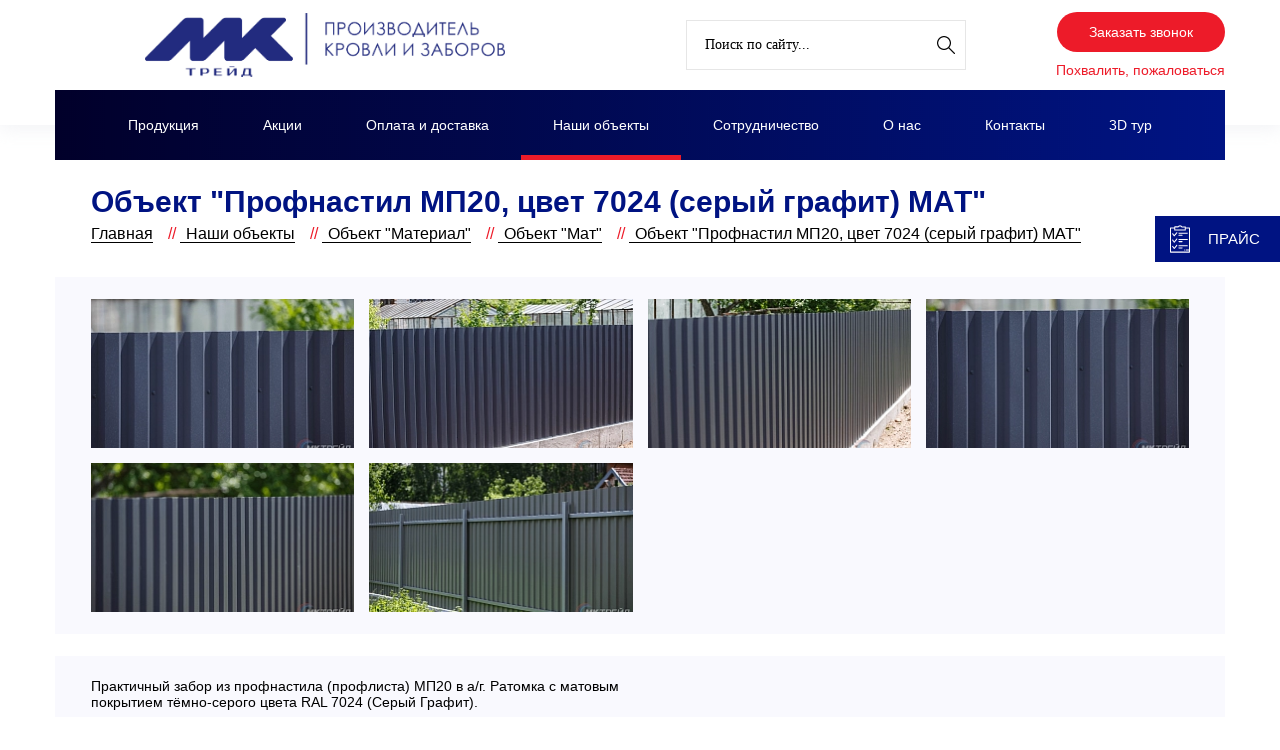

--- FILE ---
content_type: text/html; charset=UTF-8
request_url: https://mktrade.by/projects/material/mat/profnastil-mp20-tsvet-7024-seryy-grafit-mat/
body_size: 49209
content:
<!-- active on -->
<!DOCTYPE html>
<html lang="ru">

<head>
    <!-- Yandex.Metrika counter -->
    <script type="text/javascript" data-skip-moving="true">
        (function(m,e,t,r,i,k,a){m[i]=m[i]||function(){(m[i].a=m[i].a||[]).push(arguments)};
            m[i].l=1*new Date();
            for (var j = 0; j < document.scripts.length; j++) {if (document.scripts[j].src === r) { return; }}
            k=e.createElement(t),a=e.getElementsByTagName(t)[0],k.async=1,k.src=r,a.parentNode.insertBefore(k,a)})
        (window, document, "script", "https://mc.yandex.ru/metrika/tag.js", "ym");

        ym(35376080, "init", {
            clickmap:true,
            trackLinks:true,
            accurateTrackBounce:true,
            webvisor:true,
            ecommerce:"dataLayer"
        });
    </script>
    <noscript><div><img src="https://mc.yandex.ru/watch/35376080" style="position:absolute; left:-9999px;" alt="" /></div></noscript>
    <!-- /Yandex.Metrika counter -->
    
    
    
    <meta name="yandex-verification" content="27c3211630fd814b" />
    <meta name="google-site-verification" content="jnpM-W-SS1lxftKuJSmfmmaFFIEXFRZ7iCJgaKlj4DE" />
        <meta http-equiv="X-UA-Compatible" content="IE=edge" />
    <meta name="viewport" content="width=device-width, initial-scale=1.0" />
    <meta name="facebook-domain-verification" content="xizveqm5sy3aigtsamoyxob0aitoyc" />
    <title>Профнастил МП20, цвет 7024 (серый графит) МАТ -  Объекты ООО «МКтрейд»</title><meta http-equiv="Content-Type" content="text/html; charset=UTF-8" />
<meta name="robots" content="index, follow" />
<meta name="keywords" content="Профнастил МП20, цвет 7024 (серый графит) МАТ -  Объекты ООО «МКтрейд»" />
<meta name="description" content="Профнастил МП20, цвет 7024 (серый графит) МАТ -  Объекты ООО «МКтрейд»" />
<script type="text/javascript" data-skip-moving="true">(function(w, d, n) {var cl = "bx-core";var ht = d.documentElement;var htc = ht ? ht.className : undefined;if (htc === undefined || htc.indexOf(cl) !== -1){return;}var ua = n.userAgent;if (/(iPad;)|(iPhone;)/i.test(ua)){cl += " bx-ios";}else if (/Android/i.test(ua)){cl += " bx-android";}cl += (/(ipad|iphone|android|mobile|touch)/i.test(ua) ? " bx-touch" : " bx-no-touch");cl += w.devicePixelRatio && w.devicePixelRatio >= 2? " bx-retina": " bx-no-retina";var ieVersion = -1;if (/AppleWebKit/.test(ua)){cl += " bx-chrome";}else if ((ieVersion = getIeVersion()) > 0){cl += " bx-ie bx-ie" + ieVersion;if (ieVersion > 7 && ieVersion < 10 && !isDoctype()){cl += " bx-quirks";}}else if (/Opera/.test(ua)){cl += " bx-opera";}else if (/Gecko/.test(ua)){cl += " bx-firefox";}if (/Macintosh/i.test(ua)){cl += " bx-mac";}ht.className = htc ? htc + " " + cl : cl;function isDoctype(){if (d.compatMode){return d.compatMode == "CSS1Compat";}return d.documentElement && d.documentElement.clientHeight;}function getIeVersion(){if (/Opera/i.test(ua) || /Webkit/i.test(ua) || /Firefox/i.test(ua) || /Chrome/i.test(ua)){return -1;}var rv = -1;if (!!(w.MSStream) && !(w.ActiveXObject) && ("ActiveXObject" in w)){rv = 11;}else if (!!d.documentMode && d.documentMode >= 10){rv = 10;}else if (!!d.documentMode && d.documentMode >= 9){rv = 9;}else if (d.attachEvent && !/Opera/.test(ua)){rv = 8;}if (rv == -1 || rv == 8){var re;if (n.appName == "Microsoft Internet Explorer"){re = new RegExp("MSIE ([0-9]+[\.0-9]*)");if (re.exec(ua) != null){rv = parseFloat(RegExp.$1);}}else if (n.appName == "Netscape"){rv = 11;re = new RegExp("Trident/.*rv:([0-9]+[\.0-9]*)");if (re.exec(ua) != null){rv = parseFloat(RegExp.$1);}}}return rv;}})(window, document, navigator);</script>



<style>.popup-window{background-color:#fff;-webkit-box-shadow:0 7px 21px rgba(83,92,105,.12),0 -1px 6px 0 rgba(83,92,105,.06);box-shadow:0 7px 21px rgba(83,92,105,.12),0 -1px 6px 0 rgba(83,92,105,.06);padding:10px;font:13px "Helvetica Neue",Helvetica,Arial,sans-serif;-webkit-box-sizing:border-box;box-sizing:border-box;display:-webkit-box;display:-ms-flexbox;display:flex;-webkit-box-orient:vertical;-webkit-box-direction:normal;-ms-flex-direction:column;flex-direction:column;-webkit-box-pack:stretch;-ms-flex-pack:stretch;justify-content:stretch}.popup-window[style*="block"]{display:-webkit-box!important;display:-ms-flexbox!important;display:flex!important}.bx-ie .popup-window[style*="block"]{display:block!important}.popup-window.popup-window-with-titlebar{padding:0 10px 10px}.popup-window-delimiter{background-color:#f0f1f2;display:block;height:1px;line-height:1px}.popup-window-delimiter-section{display:-webkit-box;display:-ms-flexbox;display:flex;margin:5px 0 8px 0;text-align:center}.popup-window-delimiter-section:before,.popup-window-delimiter-section:after{display:block;content:"";-webkit-box-flex:1;-ms-flex:1;flex:1;min-width:15px;position:relative;top:8px;height:1px;background-color:#f0f1f2}.popup-window-delimiter-text{position:relative;top:2px;padding:0 12px;background:#fff;color:#b1b6bc;font-size:10px;font-weight:700;text-transform:uppercase;white-space:nowrap;overflow-x:hidden;-o-text-overflow:ellipsis;text-overflow:ellipsis;text-align:center;-webkit-box-sizing:border-box;box-sizing:border-box}.popup-window-buttons{text-align:center;padding:20px 0 10px;position:relative}.popup-window-button{display:inline-block;height:39px;line-height:39px;margin:0 12px 0 0;background:#ecedef;border-radius:2px;cursor:pointer;color:#7a818a;font-family:"OpenSans-Bold",Helvetica,Arial,sans-serif;font-size:12px;font-weight:400;outline:0;padding:0 18px;vertical-align:middle;text-decoration:none;text-transform:uppercase;text-shadow:none;white-space:nowrap;-webkit-box-shadow:0 0 0 1px #c6cdd3 inset;box-shadow:0 0 0 1px #c6cdd3 inset;-webkit-font-smoothing:antialiased;-webkit-transition:background-color .2s linear,color .2s linear;-o-transition:background-color .2s linear,color .2s linear;transition:background-color .2s linear,color .2s linear}.popup-window-button:before,.popup-window-button:after{display:none}.popup-window-button:hover{background:#cfd4d8;color:#535c69}.popup-window-button:last-child{margin-right:0}.popup-window-button-accept,.popup-window-button-create{background:#bbed21;-webkit-box-shadow:none;box-shadow:none;color:#535c69}.popup-window-button-accept:hover,.popup-window-button-create:hover{background:#d2f95f;color:#535c69}.popup-window-button-wait{color:transparent!important;position:relative}.popup-window-button-wait .popup-window-button-text{opacity:0}.popup-window-button-wait:before{background:none!important;-webkit-box-shadow:inset 0 0 0 1px #fff;box-shadow:inset 0 0 0 1px #fff;border-radius:50%;color:#fff;display:block!important;content:'_'!important;font-size:10px;font-family:"Helvetica Neue",Helvetica,Arial,sans-serif;line-height:10px;height:21px;top:10px;left:50%;margin:0 0 0 -11px;padding-right:6px;position:absolute;text-align:right;width:15px}.popup-window-button-wait:after{background:#fff!important;content:' '!important;display:block!important;height:7px;position:absolute;top:13px;left:50%;padding:0;width:1px;-webkit-transform-origin:0 100%;-ms-transform-origin:0 100%;transform-origin:0 100%;-webkit-animation:popup-window-button-animation 1s infinite linear;animation:popup-window-button-animation 1s infinite linear}.popup-window-button-create.popup-window-button-wait:before,.popup-window-button-accept.popup-window-button-wait:before{color:#535c69;-webkit-box-shadow:inset 0 0 0 1px #535c69;box-shadow:inset 0 0 0 1px #535c69}.popup-window-button-create.popup-window-button-wait:after,.popup-window-button-accept.popup-window-button-wait:after{background:#535c69!important}@-webkit-keyframes popup-window-button-animation{0{-webkit-transform:rotate(0);transform:rotate(0)}100%{-webkit-transform:rotate(360deg);transform:rotate(360deg)}}@keyframes popup-window-button-animation{0{-webkit-transform:rotate(0);transform:rotate(0)}100%{-webkit-transform:rotate(360deg);transform:rotate(360deg)}}.popup-window-button-decline{background:#f1361b;color:#fff;-webkit-box-shadow:none;box-shadow:none}.popup-window-button-decline:hover{background:#cc1a00;color:#fff}.popup-window-button-cancel{font-weight:400}.popup-window-button-blue{background-color:#3bc8f5;-webkit-box-shadow:none;box-shadow:none;color:#fff}.popup-window-button-blue:hover{background-color:#3fddff;color:#fff}.popup-window-button-blue:active{background-color:#13b1e3;color:#fff}.popup-window-button-link,.popup-window-button-link-cancel,.popup-window-button-link:hover,.popup-window-button-link:active{background:0;-webkit-box-shadow:none;box-shadow:none}.popup-window-button-link{border-bottom:1px solid #c0c2c5;border-radius:0;color:#535c69;cursor:pointer;height:17px;line-height:17px;-webkit-transition:border-bottom-color .15s linear;-o-transition:border-bottom-color .15s linear;transition:border-bottom-color .15s linear;padding:0}.popup-window-button-link:hover,.popup-window-button-link:active{border-bottom-color:#535c69;color:#535c69;line-height:17px;height:17px}.popup-window-button-link-cancel{color:#f1361b;border-bottom-color:#ffb4a9}.popup-window-button.popup-window-button-link-cancel:hover,.popup-window-button.popup-window-button-link-cancel:active{border-bottom-color:#f1361b;color:#f1361b}.popup-window-button-disable{cursor:default;opacity:.3}.popup-window-titlebar{height:49px}.popup-window-titlebar-text,.popup-window-titlebar-text-version{-webkit-box-sizing:border-box;box-sizing:border-box;color:#80868e;display:inline-block;font-size:14px;font-weight:700;max-width:100%;line-height:49px;overflow:hidden;padding:0 30px 0 10px;-o-text-overflow:ellipsis;text-overflow:ellipsis;white-space:nowrap}.popup-window-titlebar-text-version{font-weight:400;font-size:13px;padding-left:0}.popup-window-content{-webkit-box-sizing:border-box;box-sizing:border-box;background-color:#fff;-webkit-box-flex:1;-ms-flex:1;flex:1}.popup-window-with-titlebar .popup-window-content,.popup-window-content-gray .popup-window-content{background-color:#eef2f4}.popup-window-content-white .popup-window-content{background-color:#fff}.popup-window-with-titlebar .popup-window-content{padding:20px}.popup-window-close-icon{cursor:pointer;height:27px;outline:0;opacity:.5;position:absolute;right:0;top:0;width:27px;-webkit-transition:opacity .2s linear;-o-transition:opacity .2s linear;transition:opacity .2s linear}.popup-window-close-icon:after{display:block;position:absolute;top:50%;left:50%;-webkit-transform:translate3d(-50%,-50%,0);transform:translate3d(-50%,-50%,0);width:10px;height:10px;background-image:url("data:image/svg+xml;charset=utf-8,%3Csvg width='10' height='10' xmlns='http://www.w3.org/2000/svg'%3E%3Cpath d='M7.787 1L5 3.787 2.213 1 1 2.213 3.787 5 1 7.787 2.213 9 5 6.213 7.787 9 9 7.787 6.213 5 9 2.213' fill='%23999' fill-rule='evenodd'/%3E%3C/svg%3E");background-repeat:no-repeat;background-size:cover;content:""}.popup-window-titlebar-close-icon{top:12px;right:10px}.popup-window-close-icon:hover{opacity:1}.popup-window-angly{display:none;height:22px;position:absolute;overflow:hidden;width:33px}.popup-window-angly:before{background-color:#fff;-webkit-box-shadow:0 0 21px rgba(83,92,105,.13);box-shadow:0 0 21px rgba(83,92,105,.13);content:'';height:15px;position:absolute;left:9px;top:16px;-webkit-transform:rotate(45deg);-ms-transform:rotate(45deg);transform:rotate(45deg);-webkit-transform-origin:50% 50%;-ms-transform-origin:50% 50%;transform-origin:50% 50%;width:15px}.popup-window-angly-top{display:block;left:10px;margin:0;top:-22px}.popup-window-angly-right{display:block;right:-17px;top:10px;height:30px;width:17px}.popup-window-angly-right::before{left:-9px;top:8px}.popup-window-angly-bottom{bottom:-20px;display:block;height:20px;margin-left:10px}.popup-window-angly-bottom::before{top:-9px}.popup-window-angly-left{display:block;left:-14px;top:10px;height:30px;width:14px}.popup-window-angly-left::before{left:8px;top:8px}.popup-window-overlay{position:absolute;top:0;left:0;display:none;background:#333;filter:alpha(opacity=50);-moz-opacity:.5;opacity:.5}.popup-window-resize{opacity:0;-webkit-transition:opacity .3s;-o-transition:opacity .3s;transition:opacity .3s;position:absolute;right:0;bottom:0;width:10px;height:10px;background:url([data-uri]);cursor:nwse-resize}.popup-window:hover .popup-window-resize{opacity:1}.menu-popup{padding:8px 0}.menu-popup-title{margin:0 0 7px 0;padding:0 0 0 4px;color:#4c4c4c;white-space:nowrap;font:normal normal normal 12px/normal Arial,Helvetica,sans-serif}.menu-popup .menu-popup-item{background-color:transparent;display:block;cursor:pointer;height:36px;position:relative;text-decoration:none;outline:0;white-space:nowrap;-webkit-transition:background-color .3s linear;-o-transition:background-color .3s linear;transition:background-color .3s linear}.menu-popup .menu-popup-item-disabled{pointer-events:none;opacity:.4;cursor:default}.menu-popup .menu-popup-item-disabled .main-ui-loader-svg-circle{stroke:#4a4e53;stroke-width:3}.menu-popup-item-icon{display:inline-block;height:16px;margin-left:15px;vertical-align:middle;width:19px}.menu-popup-item-text{display:inline-block;font-family:"Helvetica Neue",Helvetica,Arial,sans-serif;color:#525c68;line-height:36px;padding:0 15px 0 9px;text-decoration:none;vertical-align:middle;-webkit-transition:color .2s linear;-o-transition:color .2s linear;transition:color .2s linear}.menu-popup-item-text .tariff-lock{margin:0 5px 2px 5px;vertical-align:middle}.popup-window-fixed-width .menu-popup-item-text{-o-text-overflow:ellipsis;text-overflow:ellipsis;overflow:hidden;width:100%;-webkit-box-sizing:border-box;box-sizing:border-box}.menu-popup-no-icon .menu-popup-item-text{padding:0 15px}.menu-popup-item-submenu .menu-popup-item-text{padding-right:28px}.menu-popup-item:hover,.menu-popup-item.menu-popup-item-open{background-color:#f6f8f9}.menu-popup-item:hover .menu-popup-item-text{color:#3b434f}.menu-popup-item.menu-popup-item-disabled:hover{background:initial}.menu-popup-item-submenu:after{position:absolute;right:11px;top:50%;margin-top:-4px;width:6px;height:9px;background-image:url([data-uri]);background-size:cover;content:""}.bx-admin-submenu-opened{background:#f0f0f0!important;border-radius:3px}.menu-popup-no-icon .menu-popup-item-icon{display:none}.menu-popup-item-view .menu-popup-item-icon{background:transparent url("data:image/svg+xml;charset=utf-8,%3Csvg xmlns='http://www.w3.org/2000/svg' width='19' height='16'%3E%3Cpath fill='%23525C69' fill-rule='evenodd' d='M8.37 0a6.37 6.37 0 015.326 9.861l3.309 3.307c.392.392.39 1.03.005 1.415l-.427.427c-.39.389-1.025.384-1.415-.005l-3.307-3.309A6.37 6.37 0 118.369 0zm0 1.82a4.55 4.55 0 100 9.098 4.55 4.55 0 000-9.098z'/%3E%3C/svg%3E") no-repeat}.menu-popup-item-edit .menu-popup-item-icon{background:transparent url("data:image/svg+xml;charset=utf-8,%3Csvg xmlns='http://www.w3.org/2000/svg' width='19' height='16'%3E%3Cpath fill='%23525C69' fill-rule='evenodd' d='M14.42 1l2.55 2.577-9.978 9.951-2.55-2.577L14.418 1zM3.008 14.638a.267.267 0 00.067.255c.067.067.164.093.255.067l2.851-.768-2.405-2.405-.768 2.85z'/%3E%3C/svg%3E") no-repeat}.menu-popup-item-create .menu-popup-item-icon{background:transparent url("data:image/svg+xml;charset=utf-8,%3Csvg xmlns='http://www.w3.org/2000/svg' width='16' height='15'%3E%3Cpath fill='%23525C69' fill-rule='evenodd' d='M8.978 0v6h6.064v2.948l-6.064-.001v6.043H6l-.001-6.043H0V6h5.999L6 0h2.978z'/%3E%3C/svg%3E") no-repeat}.menu-popup-item-create-quick .menu-popup-item-icon{background:transparent url("data:image/svg+xml;charset=utf-8,%3Csvg xmlns='http://www.w3.org/2000/svg' width='19' height='16'%3E%3Cpath fill='%23525C69' fill-rule='evenodd' d='M15.39 8.032v3l3.01.002v2l-3.01-.001v3.003h-2v-3.003h-3.005v-2h3.006V8.032h2zM12.23 0L6.77 6.044h5.46l-8.865 9.409L6.77 8.744H2L5.009 0h7.22z'/%3E%3C/svg%3E") no-repeat}.menu-popup-item-take .menu-popup-item-icon{background:transparent url("data:image/svg+xml;charset=utf-8,%3Csvg xmlns='http://www.w3.org/2000/svg' width='19' height='16'%3E%3Cpath fill='%23525C69' fill-rule='evenodd' d='M7.477 14.702L2 9.39l2.267-2.209 3.21 3.102L16.002 2l2.267 2.209z'/%3E%3C/svg%3E") no-repeat}.menu-popup-item-begin .menu-popup-item-icon{background:transparent url("data:image/svg+xml;charset=utf-8,%3Csvg xmlns='http://www.w3.org/2000/svg' width='19' height='16'%3E%3Cpath fill='%23525C69' fill-rule='evenodd' d='M9.632 1a7.632 7.632 0 110 15.265A7.632 7.632 0 019.632 1zm0 1.752a5.88 5.88 0 100 11.761 5.88 5.88 0 000-11.761zM8.296 5.119a.7.7 0 01.375.11l4.418 2.806a.7.7 0 010 1.182L8.67 12.024a.7.7 0 01-1.075-.59V5.818a.7.7 0 01.7-.7z'/%3E%3C/svg%3E") no-repeat}.menu-popup-item-decline .menu-popup-item-icon{background:transparent url("data:image/svg+xml;charset=utf-8,%3Csvg xmlns='http://www.w3.org/2000/svg' width='19' height='16'%3E%3Cpath fill='%23525C69' fill-rule='evenodd' d='M6.161 2l.017 2.83h2.138a4.433 4.433 0 014.433 4.434v.129a4.433 4.433 0 01-4.433 4.433H4.91c-.24 0-.474-.019-.702-.055v-1.949h3.908l.163-.005a2.48 2.48 0 002.317-2.475l-.005-.163A2.48 2.48 0 008.116 6.86H6.19l.017 3.048L2 5.932 6.161 2zm10.043 1.887v9.662h-2.008V3.887h2.008z'/%3E%3C/svg%3E") no-repeat}.menu-popup-item-reopen .menu-popup-item-icon{background:transparent url("data:image/svg+xml;charset=utf-8,%3Csvg xmlns='http://www.w3.org/2000/svg' width='19' height='16'%3E%3Cpath fill='%23525C69' fill-rule='evenodd' d='M9.514 2a6.508 6.508 0 015.42 2.899l1.794-1.796v5.681h-5.68l2.238-2.238a4.254 4.254 0 10-3.772 6.222l.146-.005-.173 2.264-.207-.004A6.514 6.514 0 019.514 2z'/%3E%3C/svg%3E") no-repeat}.menu-popup-item-complete .menu-popup-item-icon{background:transparent url("data:image/svg+xml;charset=utf-8,%3Csvg xmlns='http://www.w3.org/2000/svg' width='19' height='16'%3E%3Cpath fill='%23525C69' fill-rule='evenodd' d='M4 2h11.648L13.1 6.015l2.548 4.016-9.661-.001v4.963H4V2z'/%3E%3C/svg%3E") no-repeat}.menu-popup-item-hold .menu-popup-item-icon{background:transparent url("data:image/svg+xml;charset=utf-8,%3Csvg xmlns='http://www.w3.org/2000/svg' width='19' height='16'%3E%3Cpath fill='%23525C69' fill-rule='evenodd' d='M8 2v12H5V2h3zm5.986 0v12h-3V2h3z'/%3E%3C/svg%3E") no-repeat}.menu-popup-item-accept .menu-popup-item-icon{background:transparent url("data:image/svg+xml;charset=utf-8,%3Csvg xmlns='http://www.w3.org/2000/svg' width='19' height='16'%3E%3Cpath fill='%23525C69' fill-rule='evenodd' d='M7.477 14.702L2 9.39l2.267-2.209 3.21 3.102L16.002 2l2.267 2.209z'/%3E%3C/svg%3E") no-repeat}.menu-popup-item-remake .menu-popup-item-icon{background:transparent url("data:image/svg+xml;charset=utf-8,%3Csvg xmlns='http://www.w3.org/2000/svg' width='19' height='16'%3E%3Cpath fill='%23525C69' fill-rule='evenodd' d='M15.246 8.07l1.398 2.234a2 2 0 01-1.695 3.06l-3.038-.001v2.439L8.56 12.45l3.352-3.352-.001 2.065 2.676.001-1.247-1.993 1.906-1.101zM5.58 5.71l1.227 4.578L4.849 9.16l-1.253 2.005h3.056v2.2H3.236a2 2 0 01-1.695-3.06L2.944 8.06 1 6.936 5.579 5.71zM10.153.304a2 2 0 01.635.635l1.746 2.791L14.5 2.597l-1.227 4.578L8.694 5.95l1.933-1.117-1.535-2.455L7.6 4.761l-1.906-1.1L7.397.94a2 2 0 012.756-.635z'/%3E%3C/svg%3E") no-repeat}.menu-popup-item-delete .menu-popup-item-icon{background:transparent url("data:image/svg+xml;charset=utf-8,%3Csvg xmlns='http://www.w3.org/2000/svg' width='19' height='16'%3E%3Cpath fill='%23525C69' fill-rule='evenodd' d='M15.406 3.889l-3.8 3.8 3.841 3.841-1.867 1.867-3.841-3.842-3.826 3.828-1.887-1.886L7.853 7.67l-3.8-3.8L5.92 2.003l3.8 3.8 3.8-3.8z'/%3E%3C/svg%3E") no-repeat}.menu-popup-item-copy .menu-popup-item-icon{background:transparent url("data:image/svg+xml;charset=utf-8,%3Csvg xmlns='http://www.w3.org/2000/svg' width='19' height='16'%3E%3Cpath fill='%23525C69' fill-rule='evenodd' d='M4.898 9.472V3.094c0-.108.088-.196.196-.196h6.378c.107 0 .195.088.195.196V3.4h1.899v-1.76a.642.642 0 00-.64-.641H3.64a.642.642 0 00-.64.64v9.285c0 .353.288.64.64.64h1.655V9.668h-.201a.196.196 0 01-.196-.195zm10.223 3.442a.208.208 0 01-.207.207H8.161a.208.208 0 01-.207-.207V6.161c0-.113.094-.207.207-.207h6.753c.114 0 .207.094.207.207v6.753zm1.148-8.86H6.713a.66.66 0 00-.659.66v9.555a.66.66 0 00.66.659h9.555a.661.661 0 00.659-.66V4.714a.66.66 0 00-.66-.659z'/%3E%3C/svg%3E") no-repeat}.menu-popup-item-delegate .menu-popup-item-icon{background:transparent url("data:image/svg+xml;charset=utf-8,%3Csvg xmlns='http://www.w3.org/2000/svg' width='19' height='16'%3E%3Cpath fill='%23525C69' fill-rule='evenodd' d='M10.283 2.73c-.485-.8 3.605-1.466 3.877.984a7.774 7.774 0 010 2.227s.611-.073.203 1.137c0 0-.225.87-.57.675 0 0 .056 1.1-.487 1.287 0 0 .04.586.04.625l.453.07s-.014.49.077.542c.414.279.868.49 1.345.626 1.41.372 2.126 1.012 2.126 1.571l.388 2.55H5.908s.079-1.256.293-2.127c.215-.87 1.42-1.516 2.53-2.013.575-.258.7-.412 1.278-.676a2.04 2.04 0 00.039-.487l.491-.06s.065.122-.039-.597c0 0-.552-.15-.578-1.294 0 0-.415.143-.44-.55-.018-.47-.372-.878.137-1.216l-.26-.72s-.272-2.78.924-2.555zm-7.307.929l4.167 4.168-4.167 4.167-.001-3.001H0v-2h2.975V3.659z'/%3E%3C/svg%3E") no-repeat}.menu-popup-item-add-to-tm .menu-popup-item-icon{background:transparent url("data:image/svg+xml;charset=utf-8,%3Csvg xmlns='http://www.w3.org/2000/svg' width='19' height='16'%3E%3Cpath fill='%23525C69' fill-rule='evenodd' d='M12.293 1.542a7.494 7.494 0 014.696 6.952 7.348 7.348 0 01-7.196 7.49 7.494 7.494 0 112.5-14.442zM5.428 4.587a5.64 5.64 0 004.291 9.543 5.53 5.53 0 005.416-5.636 5.64 5.64 0 00-9.707-3.907zM8.13 9.989V5.417h2v2.572h2.508v2H8.13z'/%3E%3C/svg%3E") no-repeat}.menu-popup-item-accept-sm .menu-popup-item-icon{background:transparent url("data:image/svg+xml;charset=utf-8,%3Csvg xmlns='http://www.w3.org/2000/svg' width='19' height='16' viewBox='-4 -4 19 16'%3E%3Cpath fill='%232066B0' d='M1.36 3.446L4.013 6.1 10.316 0l1.36 1.36-6.299 6.1-1.364 1.36-1.36-1.36L0 4.806z'/%3E%3C/svg%3E") no-repeat}.popup-window-button-left,.popup-window-button-right{display:none}.popup-window-dark{background-color:rgba(0,0,0,.8);border-radius:4px;-webkit-box-shadow:0 19px 24px rgba(88,112,118,.17);box-shadow:0 19px 24px rgba(88,112,118,.17)}.popup-window-dark .popup-window-content{background-color:transparent;color:#fff;margin:0}.popup-window-dark .popup-window-angly:before{background-color:rgba(0,0,0,.8)}.popup-window-dark .popup-window-titlebar-text{color:#fff}.popup-window-dark .popup-window-close-icon:after{background-image:url("data:image/svg+xml;charset=utf-8,%3Csvg width='10' height='10' xmlns='http://www.w3.org/2000/svg'%3E%3Cpath d='M7.787 1L5 3.787 2.213 1 1 2.213 3.787 5 1 7.787 2.213 9 5 6.213 7.787 9 9 7.787 6.213 5 9 2.213' fill='%23FFF' fill-rule='evenodd'/%3E%3C/svg%3E")}.popup-window-tabs-box{padding:10px 0 4px}.popup-window-tabs{position:relative;padding:0 20px 0 0;margin:0;height:42px;font-size:0;z-index:1}.popup-window-tab{display:inline-block;height:42px;margin:0 7px 0 0;padding:0 12px;border:0;vertical-align:top;font-size:14px;font-weight:700;font-family:"Helvetica Neue",Helvetica,Arial,sans-serif;line-height:41px;color:#535c69;background-color:#ecf2f3;text-shadow:none;cursor:pointer;-webkit-transition:background-color .15s linear;-o-transition:background-color .15s linear;transition:background-color .15s linear}.popup-window-tab:hover{background-color:#f7f9f9}.popup-window-tab-selected{position:relative;z-index:2;padding:0 11px;background-color:#fff!important;line-height:40px;border-radius:2px 2px 0 0;border:1px solid #c6cdd3;border-bottom:0;cursor:default}.popup-window-tabs-content{margin:0;padding:10px;border:1px solid #c6cdd3;border-radius:0 3px 3px}.popup-window-tab-content{display:none;padding:20px;background:#eef2f4}.popup-window-tabs-content-white .popup-window-tab-content{padding:10px;background:#fff}.popup-window-tab-content-selected{display:block}.popup-window-show-animation-opacity{-webkit-animation:popupWindowShowAnimationOpacity 100ms;animation:popupWindowShowAnimationOpacity 100ms;-webkit-animation-fill-mode:both;animation-fill-mode:both}@-webkit-keyframes popupWindowShowAnimationOpacity{0{opacity:0}100%{opacity:1}}@keyframes popupWindowShowAnimationOpacity{0{opacity:0}100%{opacity:1}}.popup-window-show-animation-opacity-transform{-webkit-animation:popupWindowShowAnimationOpacityTransform 100ms;animation:popupWindowShowAnimationOpacityTransform 100ms;-webkit-animation-fill-mode:both;animation-fill-mode:both}@-webkit-keyframes popupWindowShowAnimationOpacityTransform{0{opacity:0;-webkit-transform:translate3d(0,5px,0);-ms-transform:translate3d(0,5px,0);transform:translate3d(0,5px,0)}100%{opacity:1;-webkit-transform:translate3d(0,0,0);-ms-transform:translate3d(0,0,0);transform:translate3d(0,0,0)}}@keyframes popupWindowShowAnimationOpacityTransform{0{opacity:0;-webkit-transform:translate3d(0,5px,0);-ms-transform:translate3d(0,5px,0);transform:translate3d(0,5px,0)}100%{opacity:1;-webkit-transform:translate3d(0,0,0);-ms-transform:translate3d(0,0,0);transform:translate3d(0,0,0)}}.popup-window-close-animation-opacity{-webkit-animation:popupWindowCloseAnimationOpacity 150ms;animation:popupWindowCloseAnimationOpacity 150ms;-webkit-animation-fill-mode:both;animation-fill-mode:both}@-webkit-keyframes popupWindowCloseAnimationOpacity{0{opacity:1}100%{opacity:0}}@keyframes popupWindowCloseAnimationOpacity{0{opacity:1}100%{opacity:0}}.popup-window-close-animation-opacity-transform{-webkit-animation:popupWindowCloseAnimationOpacity 150ms;animation:popupWindowCloseAnimationOpacity 150ms;-webkit-animation-fill-mode:both;animation-fill-mode:both}@-webkit-keyframes popupWindowCloseAnimationOpacityTransform{0{opacity:1;-webkit-transform:translate3d(0,0,0);-ms-transform:translate3d(0,0,0);transform:translate3d(0,0,0)}100%{opacity:0;-webkit-transform:translate3d(0,25px,0);-ms-transform:translate3d(0,25px,0);transform:translate3d(0,25px,0)}}@keyframes popupWindowCloseAnimationOpacityTransform{0{opacity:1;-webkit-transform:translate3d(0,0,0);-ms-transform:translate3d(0,0,0);transform:translate3d(0,0,0)}100%{opacity:0;-webkit-transform:translate3d(0,25px,0);-ms-transform:translate3d(0,25px,0);transform:translate3d(0,25px,0)}}.popup-window-show-animation-scale{-webkit-animation:popup-window-show-animation-scale 400ms;animation:popup-window-show-animation-scale 400ms;-webkit-animation-fill-mode:both;animation-fill-mode:both}@-webkit-keyframes popup-window-show-animation-scale{0{opacity:0;-webkit-transform:scale(0);transform:scale(0)}100%{opacity:1;-webkit-transform:scale(1);transform:scale(1)}}@keyframes popup-window-show-animation-scale{0{opacity:0;-webkit-transform:scale(0);transform:scale(0)}100%{opacity:1;-webkit-transform:scale(1);transform:scale(1)}}</style>
<style>.grid .bx_content_section{margin-bottom:15px}.grid .bx_sidebar{margin-bottom:15px}.grid2x1 .bx_content_section{float:left;width:66%;margin-bottom:15px}.grid2x1 .bx_sidebar{float:right;width:33%;margin-bottom:15px;padding-left:5%;box-sizing:border-box}@media(max-width:960px){.grid2x1 .bx_sidebar{padding-left:4%}}@media(max-width:640px){.grid2x1 .bx_content_section,.grid2x1 .bx_sidebar{width:100%;float:none}.grid2x1 .bx_sidebar{padding-left:3%}}@media(max-width:479px){.grid2x1 .bx_sidebar{padding-left:1%}}.catalog-block-header{font-size:14px;font-weight:700;text-align:left;margin:5px 0;padding:5px 0;border-bottom:2px solid #d9dee6;border-bottom-color:var(--primary);color:#000}</style>
<link href="/bitrix/cache/css/s1/mktrade/template_41b9790e11e5845c7c1ce6b01f9d0dcc/template_41b9790e11e5845c7c1ce6b01f9d0dcc_v1.min.css?1754317255153711" type="text/css"  data-template-style="true" rel="stylesheet" />







<link rel="canonical" href="https://mktrade.by/projects/material/mat/profnastil-mp20-tsvet-7024-seryy-grafit-mat/" />



    <link rel="shortcut icon" type="image/x-icon" href="/favicon.ico" />

            <!-- Google Tag Manager -->
    <script data-skip-moving="true">(function(w,d,s,l,i){w[l]=w[l]||[];w[l].push({'gtm.start':
                new Date().getTime(),event:'gtm.js'});var f=d.getElementsByTagName(s)[0],
            j=d.createElement(s),dl=l!='dataLayer'?'&l='+l:'';j.async=true;j.src=
            'https://www.googletagmanager.com/gtm.js?id='+i+dl;f.parentNode.insertBefore(j,f);
        })(window,document,'script','dataLayer','GTM-NPTKHXC');</script>
    <!-- End Google Tag Manager -->
    
    
        <!-- Yandex.Metrika counter -->
    <!-- <script type="text/javascript" data-skip-moving="true">
        (function(m, e, t, r, i, k, a) {
            m[i] = m[i] || function() {
                (m[i].a = m[i].a || []).push(arguments)
            };
            m[i].l = 1 * new Date();
            k = e.createElement(t), a = e.getElementsByTagName(t)[0], k.async = 1, k.src = r, a.parentNode.insertBefore(k, a)
        })
        (window, document, "script", "https://mc.yandex.ru/metrika/tag.js", "ym");

        ym(35376080, "init", {
            clickmap: true,
            trackLinks: true,
            accurateTrackBounce: true,
            webvisor: true,
            ecommerce: "dataLayer"
        });
    </script>
    <noscript>
        <div><img src="https://mc.yandex.ru/watch/35376080" style="position:absolute; left:-9999px;" alt="" /></div>
    </noscript> -->
    <!-- /Yandex.Metrika counter -->
<link rel="preconnect" href="https://bitrix.info"><link rel="preconnect" href="https://www.googletagmanager.com"><link rel="preconnect" href="https://mc.yandex.ru"><script async data-skip-moving="true" src="/bitrix/js/adwex.minified/lazyload.js"></script></head>

<body>
    <div id="panel">
            </div>

    <!-- Google Tag Manager (noscript) -->
    <noscript data-skip-moving="true"><iframe src="https://www.googletagmanager.com/ns.html?id=GTM-NPTKHXC"
                      height="0" width="0" style="display:none;visibility:hidden"></iframe></noscript>
    <!-- End Google Tag Manager (noscript) -->


    <div class="main ">
        <header class="header">
            <div class="main__container">
                <div class="header__info">
                    <div class="toggle-menu js-toggle-menu"><span class="sw-topper"></span><span class="sw-bottom"></span><span class="sw-footer"></span></div>
                                                                <a class="logo" href="/"><img class="ami-lazy" width="100%" height="100%" src="/bitrix/js/adwex.minified/1px.png" data-src="/upload/resize_cache/webp/local/templates/mktrade/images/logo-new-png.webp" alt="Логотип Мктрейд"></a>
                                        <div class="header__info__contact">
                        <!--'start_frame_cache_my_dynamic_area'--><!--'end_frame_cache_my_dynamic_area'-->        <div data-regions="3829, 3828"
         class="moreContact"><a
            class="phone phone_vel"
            href="tel:+375293444453"><strong>+375 (29) 344-44-53</strong></a><span
            class="moreContactOpen moreContactBtn" data-id="id-4030"><svg class="icon icon-angle-right"><use
                    xlink:href="#icon-angle-right"></use></svg><svg aria-hidden="true" focusable="false"
                                                                    data-prefix="fas" data-icon="phone-alt" role="img"
                                                                    xmlns="http://www.w3.org/2000/svg"
                                                                    viewBox="0 0 512 512" class="icon icon-angle-phone"><path
                    fill="currentColor"
                    d="M497.39 361.8l-112-48a24 24 0 0 0-28 6.9l-49.6 60.6A370.66 370.66 0 0 1 130.6 204.11l60.6-49.6a23.94 23.94 0 0 0 6.9-28l-48-112A24.16 24.16 0 0 0 122.6.61l-104 24A24 24 0 0 0 0 48c0 256.5 207.9 464 464 464a24 24 0 0 0 23.4-18.6l24-104a24.29 24.29 0 0 0-14.01-27.6z"
                    class=""></path></svg></span></div>        <div data-regions="3837, 3836"
         class="moreContact"><a
            class="phone phone_vel"
            href="tel:+375293444453"><strong>+375 (29) 344-44-53</strong></a><span
            class="moreContactOpen moreContactBtn" data-id="id-4028"><svg class="icon icon-angle-right"><use
                    xlink:href="#icon-angle-right"></use></svg><svg aria-hidden="true" focusable="false"
                                                                    data-prefix="fas" data-icon="phone-alt" role="img"
                                                                    xmlns="http://www.w3.org/2000/svg"
                                                                    viewBox="0 0 512 512" class="icon icon-angle-phone"><path
                    fill="currentColor"
                    d="M497.39 361.8l-112-48a24 24 0 0 0-28 6.9l-49.6 60.6A370.66 370.66 0 0 1 130.6 204.11l60.6-49.6a23.94 23.94 0 0 0 6.9-28l-48-112A24.16 24.16 0 0 0 122.6.61l-104 24A24 24 0 0 0 0 48c0 256.5 207.9 464 464 464a24 24 0 0 0 23.4-18.6l24-104a24.29 24.29 0 0 0-14.01-27.6z"
                    class=""></path></svg></span></div><div class="moreContact_wrap">        <div data-regions="3829, 3828"
             class="moreContact__detail">
        <div data-id="id-4030"
             class="tfl-popup__close moreContact__close"></div><!--'start_frame_cache_LeAyhG'--><span class="tfl__link-container"><span class="tfl__link-label">Ваш регион</span><span><a href="#" data-location-id="" class=" tfl__link">Выберите город</a></span></span> <!--'end_frame_cache_LeAyhG'--><!--'start_frame_cache_MKvzRJ'--><div class="tfl-popup-overlay" style="display:none;"><div class="tfl-popup favorites-left-locations"><div class="tfl-popup__title-container"><div class="tfl-popup__close-container"><div class="tfl-popup__close"></div></div><div class="tfl-popup__title">Выберите свой регион</span></div></div><div class="tfl-popup__search-wrapper"><div class="tfl-popup__search">
                <input type="text" autocomplete="off" name="search" placeholder="Начните вводить название региона" class="tfl-popup__search-input"><a href="#" class="tfl-popup__clear-field"><span class="tfl-popup__close"></span></a><div class="tfl-popup__search-icon"><svg class="svg svg-search" width="17" height="17" viewBox="0 0 17 17" aria-hidden="true"><path class="cls-1" d="M16.709,16.719a1,1,0,0,1-1.412,0l-3.256-3.287A7.475,7.475,0,1,1,15,7.5a7.433,7.433,0,0,1-1.549,4.518l3.258,3.289A1,1,0,0,1,16.709,16.719ZM7.5,2A5.5,5.5,0,1,0,13,7.5,5.5,5.5,0,0,0,7.5,2Z"></path></svg></div></div></div><div class="tfl-popup__container">
            <div class="tfl-popup__scroll-container tfl-popup__defaults"><ul class="tfl-popup__list"></ul></div><div class="tfl-popup__scroll-container tfl-popup__locations"><ul class="tfl-popup__list"></ul><div class="tfl-popup__nofound-mess">Населенного пункта по вашим критериям не найдено :(</div></div></div></div></div><div class="tfl-define-popup" style="display:none;"><div class="tfl-define-popup__text">Не удалось определить ваш регион</div><div class="tfl-define-popup__buttons" style="border-radius: 0 0 0px 0px"><a href="#" class="tfl-define-popup__button tfl-define-popup__main tfl-define-popup__list">Изменить</a><a href="#" class="tfl-define-popup__button tfl-define-popup__second tfl-define-popup__yes">Закрыть</a></div><div class="tfl-popup__close-container"><div class="tfl-popup__close"></div></div></div>
<!--'end_frame_cache_MKvzRJ'-->            <div class="moreContact__detail__title">Контакты</div>
            <div class="moreContact__detail__items"><a class="moreContact__detail__item" href="tel:+375293444453">+375 (29) 344-44-53<span>
                    (A1)</span></a>                <a class="moreContact__detail__item" href="mailto:info@mktrade.by">info@mktrade.by</a>            </div>            <div class="moreContact__detail__title">Адреса</div>
            <div class="moreContact__detail__items"><span
                    class="moreContact__detail__item">ул. Краснознамённая, 6</span>            </div>            <div class="moreContact__detail__title">Время работы</div>
            <div class="moreContact__detail__items">                <span class="moreContact__detail__item">пн - пт: 9:00–18:00</span>            </div>            <div class="moreContact__detail__title">Мессенджеры</div>
            <div class="moreContact__detail__items"><span
                    class="moreContact__detail__item">Кликайте на иконку в правом нижнем углу. Пишите в чат, viber и соц сети</span></div>        <div class="moreContact__detail__btns"><a class="btn" href="" data-toggle="modal"
                                                  data-target="#modaladd_feedback_form">Заказать звонок</a>
            <div class="tooltip-wrapper"><a class="js-show-tooltip" href="#">Похвалить, пожаловаться</a>
               <div class="tooltip js-tooltip">
                                <div class="tooltip__inner">
                                    <!-- 30.04.2024 Задача № 72648 -->
                                    <script data-b24-form="click/141/9zohi5" data-skip-moving="true">
                                        (function(w, d, u) {
                                            var s = d.createElement('script');
                                            s.async = true;
                                            s.src = u + '?' + (Date.now() / 180000 | 0);
                                            var h = d.getElementsByTagName('script')[0];
                                            h.parentNode.insertBefore(s, h);
                                        })(window, document, 'https://portal.mktrade.by/upload/crm/form/loader_141_9zohi5.js');
                                    </script>
                                    <br>
                                    <!-- <a href="" data-toggle="modal" data-target="#modaladd_reviews_form">Оставить отзыв</a><br><br>-->
                                    <script data-b24-form="click/142/jolsh4" data-skip-moving="true">
                                        (function(w, d, u) {
                                            var s = d.createElement('script');
                                            s.async = true;
                                            s.src = u + '?' + (Date.now() / 180000 | 0);
                                            var h = d.getElementsByTagName('script')[0];
                                            h.parentNode.insertBefore(s, h);
                                        })(window, document, 'https://portal.mktrade.by/upload/crm/form/loader_142_jolsh4.js');
                                    </script>
                                    <br>
                                    <!-- <a href="" data-toggle="modal" data-target="#modaladd_director_form">Написать директору</a><br><br> -->
                                    <script data-b24-form="click/114/clvygh" data-skip-moving="true">
                                        (function(w, d, u) {
                                            var s = d.createElement('script');
                                            s.async = true;
                                            s.src = u + '?' + (Date.now() / 180000 | 0);
                                            var h = d.getElementsByTagName('script')[0];
                                            h.parentNode.insertBefore(s, h);
                                        })(window, document, 'https://portal.mktrade.by/upload/crm/form/loader_114_clvygh.js');
                                    </script>
                                </div>
                            </div>
            </div>
        </div></div>        <div data-regions="3837, 3836"
             class="moreContact__detail">
        <div data-id="id-4028"
             class="tfl-popup__close moreContact__close"></div><!--'start_frame_cache_xE322w'--><span class="tfl__link-container"><span class="tfl__link-label">Ваш регион</span><span><a href="#" data-location-id="" class=" tfl__link">выберите город</a></span></span> <!--'end_frame_cache_xE322w'-->            <div class="moreContact__detail__title">Контакты</div>
            <div class="moreContact__detail__items"><a class="moreContact__detail__item" href="tel:+375293444453">+375 (29) 344-44-53<span>
                    (A1)</span></a>                <a class="moreContact__detail__item" href="mailto:info@mktrade.by">info@mktrade.by</a>            </div>            <div class="moreContact__detail__title">Адреса</div>
            <div class="moreContact__detail__items"><span
                    class="moreContact__detail__item">ул. Сурганова, 43, оф. 402 БЦ &quot;Соло&quot;</span>            </div>            <div class="moreContact__detail__title">Время работы</div>
            <div class="moreContact__detail__items">                <span class="moreContact__detail__item">пн - пт: 9:00–18:00</span>                <span class="moreContact__detail__item">суббота, воскресенье: выходной</span>            </div>            <div class="moreContact__detail__title">Мессенджеры</div>
            <div class="moreContact__detail__items"><span
                    class="moreContact__detail__item">Кликайте на иконку в правом нижнем углу. Пишите в чат, viber и соц. сети</span></div>        <div class="moreContact__detail__btns"><a class="btn" href="" data-toggle="modal"
                                                  data-target="#modaladd_feedback_form">Заказать звонок</a>
            <div class="tooltip-wrapper"><a class="js-show-tooltip" href="#">Похвалить, пожаловаться</a>
               <div class="tooltip js-tooltip">
                                <div class="tooltip__inner">
                                    <!-- 30.04.2024 Задача № 72648 -->
                                    <script data-b24-form="click/141/9zohi5" data-skip-moving="true">
                                        (function(w, d, u) {
                                            var s = d.createElement('script');
                                            s.async = true;
                                            s.src = u + '?' + (Date.now() / 180000 | 0);
                                            var h = d.getElementsByTagName('script')[0];
                                            h.parentNode.insertBefore(s, h);
                                        })(window, document, 'https://portal.mktrade.by/upload/crm/form/loader_141_9zohi5.js');
                                    </script>
                                    <br>
                                    <!-- <a href="" data-toggle="modal" data-target="#modaladd_reviews_form">Оставить отзыв</a><br><br>-->
                                    <script data-b24-form="click/142/jolsh4" data-skip-moving="true">
                                        (function(w, d, u) {
                                            var s = d.createElement('script');
                                            s.async = true;
                                            s.src = u + '?' + (Date.now() / 180000 | 0);
                                            var h = d.getElementsByTagName('script')[0];
                                            h.parentNode.insertBefore(s, h);
                                        })(window, document, 'https://portal.mktrade.by/upload/crm/form/loader_142_jolsh4.js');
                                    </script>
                                    <br>
                                    <!-- <a href="" data-toggle="modal" data-target="#modaladd_director_form">Написать директору</a><br><br> -->
                                    <script data-b24-form="click/114/clvygh" data-skip-moving="true">
                                        (function(w, d, u) {
                                            var s = d.createElement('script');
                                            s.async = true;
                                            s.src = u + '?' + (Date.now() / 180000 | 0);
                                            var h = d.getElementsByTagName('script')[0];
                                            h.parentNode.insertBefore(s, h);
                                        })(window, document, 'https://portal.mktrade.by/upload/crm/form/loader_114_clvygh.js');
                                    </script>
                                </div>
                            </div>
            </div>
        </div></div></div>
<div class="moreContact_wrap_bg"></div>                    </div>
                    <div class="header__info__search">
                        <form action="/search/index.php">
	<input class="header__search-field" type="text" name="q" value="" size="15" maxlength="50" autocomplete="off" placeholder="Поиск по сайту..."/>
	<button class="header__search-btn" name="s" type="submit"><svg class="icon icon-search"><use xlink:href="#icon-search"></use></svg></button>
</form>                    </div>
                    <!-- Yandex.Metrika ClientID catcher -->
                                        <!-- /Yandex.Metrika ClientID catcher -->
                    <div class="header__btns header__desc">
                        <script data-b24-form="click/123/2gvehj" data-skip-moving="true">
                            (function(w, d, u) {
                                var s = d.createElement('script');
                                s.async = true;
                                s.src = u + '?' + (Date.now() / 180000 | 0);
                                var h = d.getElementsByTagName('script')[0];
                                h.parentNode.insertBefore(s, h);
                            })(window, document, 'https://portal.mktrade.by/upload/crm/form/loader_123_2gvehj.js');
                        </script>
                        <div style="cursor: pointer" class="btn">
                            Заказать звонок
                        </div><br>
                        <div class="tooltip-wrapper">
                            <a class="js-show-tooltip" href="#">Похвалить, пожаловаться</a>
                            <div class="tooltip js-tooltip">
                                <div class="tooltip__inner">
                                    <!-- 30.04.2024 Задача № 72648 -->
                                    <script data-b24-form="click/141/9zohi5" data-skip-moving="true">
                                        (function(w, d, u) {
                                            var s = d.createElement('script');
                                            s.async = true;
                                            s.src = u + '?' + (Date.now() / 180000 | 0);
                                            var h = d.getElementsByTagName('script')[0];
                                            h.parentNode.insertBefore(s, h);
                                        })(window, document, 'https://portal.mktrade.by/upload/crm/form/loader_141_9zohi5.js');
                                    </script>
                                    <br>
                                    <!-- <a href="" data-toggle="modal" data-target="#modaladd_reviews_form">Оставить отзыв</a><br><br>-->
                                    <script data-b24-form="click/142/jolsh4" data-skip-moving="true">
                                        (function(w, d, u) {
                                            var s = d.createElement('script');
                                            s.async = true;
                                            s.src = u + '?' + (Date.now() / 180000 | 0);
                                            var h = d.getElementsByTagName('script')[0];
                                            h.parentNode.insertBefore(s, h);
                                        })(window, document, 'https://portal.mktrade.by/upload/crm/form/loader_142_jolsh4.js');
                                    </script>
                                    <br>
                                    <!-- <a href="" data-toggle="modal" data-target="#modaladd_director_form">Написать директору</a><br><br> -->
                                    <script data-b24-form="click/114/clvygh" data-skip-moving="true">
                                        (function(w, d, u) {
                                            var s = d.createElement('script');
                                            s.async = true;
                                            s.src = u + '?' + (Date.now() / 180000 | 0);
                                            var h = d.getElementsByTagName('script')[0];
                                            h.parentNode.insertBefore(s, h);
                                        })(window, document, 'https://portal.mktrade.by/upload/crm/form/loader_114_clvygh.js');
                                    </script>
                                </div>
                            </div>
                        </div>
                    </div>
                </div>
                <!--  <div style="font-size: 10pt; padding:4pt; color:white; text-align: center; background:LimeGreen">Мы работаем в выходные с 9:00 до 16:00! Суббота: Офисы в Гомеле, Бобруйске. Воскресенье: Офис в Бобруйске.</div>
-->
                <div class="nav_shadow"></div>
                <nav class="nav">
                    <div class="nav__inner">
                                                    <a class="logo" href="/"><img class="ami-lazy" src="/bitrix/js/adwex.minified/1px.png" data-src="/upload/resize_cache/webp/local/templates/mktrade/images/logo_mktrade_white.webp" alt="Логотип Мктрейд"></a>
                            <div class="menu"><div class="menu__item"><a class="menu__lnk " href="/production/" >Продукция</a><div class="js-open-menu"></div><div class="submenu"><div class="submenu__item"><a class="submenu__lnk " href="/production/krovlya/">Кровля</a><div class="js-open-menu"></div><div class="submenu"><div class="submenu__item"><a class="submenu__lnk " href="/production/krovlya/metallocherepitsa/">Металлочерепица</a></div><div class="submenu__item"><a class="submenu__lnk " href="/production/krovlya/profil-falzit/">Профиль Falzit</a></div><div class="submenu__item"><a class="submenu__lnk " href="/production/krovlya/profnastil-krovelnyi/">Профнастил</a></div><div class="submenu__item"><a class="submenu__lnk " href="/production/krovlya/dobornye-elementy/">Доборные элементы</a></div><div class="submenu__item"><a class="submenu__lnk " href="/production/krovlya/elementy-bezopasnosti-krovli/">Элементы безопасности кровли</a></div><div class="submenu__item"><a class="submenu__lnk " href="/production/krovlya/kolpaki-na-dymokhody/">Колпаки на вентшахты</a></div><div class="submenu__item"><a class="submenu__lnk " href="/production/krovlya/vodostochnaya-sistema/">Водосточная система</a><div class="js-open-menu"></div><div class="submenu"><div class="submenu__item"><a class="submenu__lnk " href="/production/krovlya/vodostochnaya-sistema/vodostochnaya-sistema-metallicheskaya/">Водосточная система металлическая</a></div><div class="submenu__item"><a class="submenu__lnk " href="/production/krovlya/vodostochnaya-sistema/vodostochnaya-sistema-plastikovaya/">Водосточная система пластиковая</a></div></div></div><div class="submenu__item"><a class="submenu__lnk " href="/production/krovlya/krovelnaya-ventilyatsiya/">Кровельная и подкровельная вентиляция</a></div><div class="submenu__item"><a class="submenu__lnk " href="/production/krovlya/krovelnye-aksessuary/">Кровельные аксессуары</a></div><div class="submenu__item"><a class="submenu__lnk " href="/production/krovlya/podkrovelnye-plyenki/">Подкровельные плёнки и мембраны</a></div><div class="submenu__item"><a class="submenu__lnk " href="/production/krovlya/samorezy-dlya-krovli/">Саморезы кровельные</a></div><div class="submenu__item"><a class="submenu__lnk " href="/production/krovlya/sofity/">Софиты</a></div></div></div><div class="submenu__item"><a class="submenu__lnk " href="/production/zabory/">Заборы</a><div class="js-open-menu"></div><div class="submenu"><div class="submenu__item"><a class="submenu__lnk " href="/production/zabory/zabory-zhalyuzi/">Заборы-жалюзи</a></div><div class="submenu__item"><a class="submenu__lnk " href="/production/zabory/rancho/">Заборы Ранчо</a></div><div class="submenu__item"><a class="submenu__lnk " href="/production/zabory/zabory-iz-kamnya/">Блоки для забора</a><div class="js-open-menu"></div><div class="submenu"><div class="submenu__item"><a class="submenu__lnk " href="/production/zabory/zabory-iz-kamnya/kamen-jonec/">Блоки для забора Joniec</a></div></div></div><div class="submenu__item"><a class="submenu__lnk " href="/production/zabory/alyuminievye-zabory/">Алюминиевые заборы</a></div><div class="submenu__item"><a class="submenu__lnk " href="/production/zabory/shtaketnik-metallicheskiy/">Штакетник металлический</a></div><div class="submenu__item"><a class="submenu__lnk " href="/production/zabory/profnastil/">Профнастил для забора</a></div><div class="submenu__item"><a class="submenu__lnk " href="/production/zabory/sbornyy-fundament/">Сборный фундамент</a></div><div class="submenu__item"><a class="submenu__lnk " href="/production/zabory/vorota-kalitki/">Ворота, калитки, комплектующие для забора</a></div><div class="submenu__item"><a class="submenu__lnk " href="/production/zabory/podsvetka-dlya-zaborov/">Подсветка для заборов</a></div><div class="submenu__item"><a class="submenu__lnk " href="/production/zabory/kolpaki-dlya-zabora/">Колпаки для забора</a><div class="js-open-menu"></div><div class="submenu"><div class="submenu__item"><a class="submenu__lnk " href="/production/zabory/kolpaki-dlya-zabora/zaglushki-na-metallicheskie-stolby/">Заглушки на металлические столбы</a></div><div class="submenu__item"><a class="submenu__lnk " href="/production/zabory/kolpaki-dlya-zabora/kolpaki-na-stolby-/">Колпаки на столбы </a></div></div></div><div class="submenu__item"><a class="submenu__lnk " href="/production/zabory/samorezy-i-krepyezh/">Cаморезы и крепеж</a></div><div class="submenu__item"><a class="submenu__lnk " href="/production/zabory/truba-profilnaya/">Труба профильная</a></div><div class="submenu__item"><a class="submenu__lnk " href="/production/zabory/kraska-po-metallu/">Краска</a></div><div class="submenu__item"><a class="submenu__lnk " href="/production/zabory/domofoniya/">Домофония</a></div></div></div><div class="submenu__item"><a class="submenu__lnk " href="/production/terrasnoe-osteklenie/">Панорамное остекление</a><div class="js-open-menu"></div><div class="submenu"><div class="submenu__item"><a class="submenu__lnk " href="/production/terrasnoe-osteklenie/navesy-i-pergoly/">Навесы и перголы</a></div><div class="submenu__item"><a class="submenu__lnk " href="/production/terrasnoe-osteklenie/razdvizhnye-sistemy-ostekleniya/">Раздвижные системы остекления</a></div><div class="submenu__item"><a class="submenu__lnk " href="/production/terrasnoe-osteklenie/solntse-vetrozashchitnye-shtory/">Солнце-ветрозащитные шторы</a></div></div></div></div></div><div class="menu__item"><a class="menu__lnk " href="/sale/">Акции</a></div><div class="menu__item"><a class="menu__lnk " href="/payment-delivery/#ac-165">Оплата и доставка</a></div><div class="menu__item"><a class="menu__lnk menu__lnk_active" href="/projects/">Наши объекты</a></div><div class="menu__item"><a class="menu__lnk " href="/dealers/">Сотрудничество</a></div><div class="menu__item"><a class="menu__lnk " href="/about/" >О нас</a><div class="js-open-menu"></div><div class="submenu"><div class="submenu__item"><a class="submenu__lnk " href="/about/news/">Новости</a></div><div class="submenu__item"><a class="submenu__lnk " href="/about/documents/">Документы</a></div><div class="submenu__item"><a class="submenu__lnk " href="/about/reviews/">Отзывы</a></div><div class="submenu__item"><a class="submenu__lnk " href="/about/stati/">Статьи</a></div><div class="submenu__item"><a class="submenu__lnk " href="/about/vacancies/">Вакансии</a></div></div></div><div class="menu__item"><a class="menu__lnk " href="/contacts/">Контакты</a></div><div class="menu__item"><a class="menu__lnk " href="/3D/index.html"target="_blank">3D тур</a></div></div>                                                <div class="nav__mob-bottom">
                            <div class="header__search-form">
                                <form action="/search/index.php">
	<input class="header__search-field" type="text" name="q" value="" size="15" maxlength="50" autocomplete="off" placeholder="Поиск по сайту..."/>
	<button class="header__search-btn" name="s" type="submit"><svg class="icon icon-search"><use xlink:href="#icon-search"></use></svg></button>
</form>                            </div>
                            <div class="header__contacts">
                                        <div data-regions="3829, 3828"
         class="moreContact"><a
            class="phone phone_vel"
            href="tel:+375293444453"><strong>+375 (29) 344-44-53</strong></a><span
            class="moreContactOpen moreContactBtn" data-id="id-4030"><svg class="icon icon-angle-right"><use
                    xlink:href="#icon-angle-right"></use></svg><svg aria-hidden="true" focusable="false"
                                                                    data-prefix="fas" data-icon="phone-alt" role="img"
                                                                    xmlns="http://www.w3.org/2000/svg"
                                                                    viewBox="0 0 512 512" class="icon icon-angle-phone"><path
                    fill="currentColor"
                    d="M497.39 361.8l-112-48a24 24 0 0 0-28 6.9l-49.6 60.6A370.66 370.66 0 0 1 130.6 204.11l60.6-49.6a23.94 23.94 0 0 0 6.9-28l-48-112A24.16 24.16 0 0 0 122.6.61l-104 24A24 24 0 0 0 0 48c0 256.5 207.9 464 464 464a24 24 0 0 0 23.4-18.6l24-104a24.29 24.29 0 0 0-14.01-27.6z"
                    class=""></path></svg></span></div>        <div data-regions="3837, 3836"
         class="moreContact"><a
            class="phone phone_vel"
            href="tel:+375293444453"><strong>+375 (29) 344-44-53</strong></a><span
            class="moreContactOpen moreContactBtn" data-id="id-4028"><svg class="icon icon-angle-right"><use
                    xlink:href="#icon-angle-right"></use></svg><svg aria-hidden="true" focusable="false"
                                                                    data-prefix="fas" data-icon="phone-alt" role="img"
                                                                    xmlns="http://www.w3.org/2000/svg"
                                                                    viewBox="0 0 512 512" class="icon icon-angle-phone"><path
                    fill="currentColor"
                    d="M497.39 361.8l-112-48a24 24 0 0 0-28 6.9l-49.6 60.6A370.66 370.66 0 0 1 130.6 204.11l60.6-49.6a23.94 23.94 0 0 0 6.9-28l-48-112A24.16 24.16 0 0 0 122.6.61l-104 24A24 24 0 0 0 0 48c0 256.5 207.9 464 464 464a24 24 0 0 0 23.4-18.6l24-104a24.29 24.29 0 0 0-14.01-27.6z"
                    class=""></path></svg></span></div><div class="moreContact_wrap">        <div data-regions="3829, 3828"
             class="moreContact__detail">
        <div data-id="id-4030"
             class="tfl-popup__close moreContact__close"></div><!--'start_frame_cache_W7HXAR'--><span class="tfl__link-container"><span class="tfl__link-label">Ваш регион</span><span><a href="#" data-location-id="" class=" tfl__link">выберите город</a></span></span> <!--'end_frame_cache_W7HXAR'-->            <div class="moreContact__detail__title">Контакты</div>
            <div class="moreContact__detail__items"><a class="moreContact__detail__item" href="tel:+375293444453">+375 (29) 344-44-53<span>
                    (A1)</span></a>                <a class="moreContact__detail__item" href="mailto:info@mktrade.by">info@mktrade.by</a>            </div>            <div class="moreContact__detail__title">Адреса</div>
            <div class="moreContact__detail__items"><span
                    class="moreContact__detail__item">ул. Краснознамённая, 6</span>            </div>            <div class="moreContact__detail__title">Время работы</div>
            <div class="moreContact__detail__items">                <span class="moreContact__detail__item">пн - пт: 9:00–18:00</span>            </div>            <div class="moreContact__detail__title">Мессенджеры</div>
            <div class="moreContact__detail__items"><span
                    class="moreContact__detail__item">Кликайте на иконку в правом нижнем углу. Пишите в чат, viber и соц сети</span></div>        <div class="moreContact__detail__btns"><a class="btn" href="" data-toggle="modal"
                                                  data-target="#modaladd_feedback_form">Заказать звонок</a>
            <div class="tooltip-wrapper"><a class="js-show-tooltip" href="#">Похвалить, пожаловаться</a>
               <div class="tooltip js-tooltip">
                                <div class="tooltip__inner">
                                    <!-- 30.04.2024 Задача № 72648 -->
                                    <script data-b24-form="click/141/9zohi5" data-skip-moving="true">
                                        (function(w, d, u) {
                                            var s = d.createElement('script');
                                            s.async = true;
                                            s.src = u + '?' + (Date.now() / 180000 | 0);
                                            var h = d.getElementsByTagName('script')[0];
                                            h.parentNode.insertBefore(s, h);
                                        })(window, document, 'https://portal.mktrade.by/upload/crm/form/loader_141_9zohi5.js');
                                    </script>
                                    <br>
                                    <!-- <a href="" data-toggle="modal" data-target="#modaladd_reviews_form">Оставить отзыв</a><br><br>-->
                                    <script data-b24-form="click/142/jolsh4" data-skip-moving="true">
                                        (function(w, d, u) {
                                            var s = d.createElement('script');
                                            s.async = true;
                                            s.src = u + '?' + (Date.now() / 180000 | 0);
                                            var h = d.getElementsByTagName('script')[0];
                                            h.parentNode.insertBefore(s, h);
                                        })(window, document, 'https://portal.mktrade.by/upload/crm/form/loader_142_jolsh4.js');
                                    </script>
                                    <br>
                                    <!-- <a href="" data-toggle="modal" data-target="#modaladd_director_form">Написать директору</a><br><br> -->
                                    <script data-b24-form="click/114/clvygh" data-skip-moving="true">
                                        (function(w, d, u) {
                                            var s = d.createElement('script');
                                            s.async = true;
                                            s.src = u + '?' + (Date.now() / 180000 | 0);
                                            var h = d.getElementsByTagName('script')[0];
                                            h.parentNode.insertBefore(s, h);
                                        })(window, document, 'https://portal.mktrade.by/upload/crm/form/loader_114_clvygh.js');
                                    </script>
                                </div>
                            </div>
            </div>
        </div></div>        <div data-regions="3837, 3836"
             class="moreContact__detail">
        <div data-id="id-4028"
             class="tfl-popup__close moreContact__close"></div><!--'start_frame_cache_51Pe3i'--><span class="tfl__link-container"><span class="tfl__link-label">Ваш регион</span><span><a href="#" data-location-id="" class=" tfl__link">выберите город</a></span></span> <!--'end_frame_cache_51Pe3i'-->            <div class="moreContact__detail__title">Контакты</div>
            <div class="moreContact__detail__items"><a class="moreContact__detail__item" href="tel:+375293444453">+375 (29) 344-44-53<span>
                    (A1)</span></a>                <a class="moreContact__detail__item" href="mailto:info@mktrade.by">info@mktrade.by</a>            </div>            <div class="moreContact__detail__title">Адреса</div>
            <div class="moreContact__detail__items"><span
                    class="moreContact__detail__item">ул. Сурганова, 43, оф. 402 БЦ &quot;Соло&quot;</span>            </div>            <div class="moreContact__detail__title">Время работы</div>
            <div class="moreContact__detail__items">                <span class="moreContact__detail__item">пн - пт: 9:00–18:00</span>                <span class="moreContact__detail__item">суббота, воскресенье: выходной</span>            </div>            <div class="moreContact__detail__title">Мессенджеры</div>
            <div class="moreContact__detail__items"><span
                    class="moreContact__detail__item">Кликайте на иконку в правом нижнем углу. Пишите в чат, viber и соц. сети</span></div>        <div class="moreContact__detail__btns"><a class="btn" href="" data-toggle="modal"
                                                  data-target="#modaladd_feedback_form">Заказать звонок</a>
            <div class="tooltip-wrapper"><a class="js-show-tooltip" href="#">Похвалить, пожаловаться</a>
               <div class="tooltip js-tooltip">
                                <div class="tooltip__inner">
                                    <!-- 30.04.2024 Задача № 72648 -->
                                    <script data-b24-form="click/141/9zohi5" data-skip-moving="true">
                                        (function(w, d, u) {
                                            var s = d.createElement('script');
                                            s.async = true;
                                            s.src = u + '?' + (Date.now() / 180000 | 0);
                                            var h = d.getElementsByTagName('script')[0];
                                            h.parentNode.insertBefore(s, h);
                                        })(window, document, 'https://portal.mktrade.by/upload/crm/form/loader_141_9zohi5.js');
                                    </script>
                                    <br>
                                    <!-- <a href="" data-toggle="modal" data-target="#modaladd_reviews_form">Оставить отзыв</a><br><br>-->
                                    <script data-b24-form="click/142/jolsh4" data-skip-moving="true">
                                        (function(w, d, u) {
                                            var s = d.createElement('script');
                                            s.async = true;
                                            s.src = u + '?' + (Date.now() / 180000 | 0);
                                            var h = d.getElementsByTagName('script')[0];
                                            h.parentNode.insertBefore(s, h);
                                        })(window, document, 'https://portal.mktrade.by/upload/crm/form/loader_142_jolsh4.js');
                                    </script>
                                    <br>
                                    <!-- <a href="" data-toggle="modal" data-target="#modaladd_director_form">Написать директору</a><br><br> -->
                                    <script data-b24-form="click/114/clvygh" data-skip-moving="true">
                                        (function(w, d, u) {
                                            var s = d.createElement('script');
                                            s.async = true;
                                            s.src = u + '?' + (Date.now() / 180000 | 0);
                                            var h = d.getElementsByTagName('script')[0];
                                            h.parentNode.insertBefore(s, h);
                                        })(window, document, 'https://portal.mktrade.by/upload/crm/form/loader_114_clvygh.js');
                                    </script>
                                </div>
                            </div>
            </div>
        </div></div></div>
<div class="moreContact_wrap_bg"></div>                            </div>
                            <div class="header__btns">
                                <script data-b24-form="click/123/2gvehj" data-skip-moving="true">
                                    (function(w, d, u) {
                                        var s = d.createElement('script');
                                        s.async = true;
                                        s.src = u + '?' + (Date.now() / 180000 | 0);
                                        var h = d.getElementsByTagName('script')[0];
                                        h.parentNode.insertBefore(s, h);
                                    })(window, document, 'https://portal.mktrade.by/upload/crm/form/loader_123_2gvehj.js');
                                </script>
                                <div style="cursor: pointer" class="btn" /*data-toggle="modal" data-target="#modaladd_feedback_form" * />Заказать звонок
                            </div><br>
                                                        <!-- 09.09.2024 Задача № 78807 -->
                            <div class="tooltip-wrapper">
                                <a class="js-show-tooltip" href="#">Похвалить, пожаловаться</a>
                                <div class="tooltip js-tooltip">
                                    <div class="tooltip__inner">
                                        <!-- 30.04.2024 Задача № 72648 -->
                                        <script data-b24-form="click/141/9zohi5" data-skip-moving="true">
                                            (function(w, d, u) {
                                                var s = d.createElement('script');
                                                s.async = true;
                                                s.src = u + '?' + (Date.now() / 180000 | 0);
                                                var h = d.getElementsByTagName('script')[0];
                                                h.parentNode.insertBefore(s, h);
                                            })(window, document, 'https://portal.mktrade.by/upload/crm/form/loader_141_9zohi5.js');
                                        </script>
                                        <br>
                                        <!-- <a href="" data-toggle="modal" data-target="#modaladd_reviews_form">Оставить отзыв</a><br><br>-->
                                        <script data-b24-form="click/142/jolsh4" data-skip-moving="true">
                                            (function(w, d, u) {
                                                var s = d.createElement('script');
                                                s.async = true;
                                                s.src = u + '?' + (Date.now() / 180000 | 0);
                                                var h = d.getElementsByTagName('script')[0];
                                                h.parentNode.insertBefore(s, h);
                                            })(window, document, 'https://portal.mktrade.by/upload/crm/form/loader_142_jolsh4.js');
                                        </script>
                                        <br>
                                        <!-- <a href="" data-toggle="modal" data-target="#modaladd_director_form">Написать директору</a><br><br> -->
                                        <script data-b24-form="click/114/clvygh" data-skip-moving="true">
                                            (function(w, d, u) {
                                                var s = d.createElement('script');
                                                s.async = true;
                                                s.src = u + '?' + (Date.now() / 180000 | 0);
                                                var h = d.getElementsByTagName('script')[0];
                                                h.parentNode.insertBefore(s, h);
                                            })(window, document, 'https://portal.mktrade.by/upload/crm/form/loader_114_clvygh.js');
                                        </script>
                                    </div>
                                </div>
                            </div>
                                                    </div>
                    </div>
            </div>
            </nav>
            <a class="price-lnk" target="_blank" href="https://dealers.mktrade.by">
                <svg class="icon icon-checklist">
                    <use xlink:href="#icon-checklist"></use>
                </svg>
                ПРАЙС</a>
    </div>
    </header>
        <div class="main__container">
        <div class="main__row">
            <div class="main__content-wrp">
                                                <div class="main__content">
                                                                        <div class="h1-wrp">
                                <h1>Объект &quot;Профнастил МП20, цвет 7024 (серый графит) МАТ&quot;</h1>                            </div>
                            <div id="navigation">
                                <div class="bx-breadcrumb_wrp" itemprop="http://schema.org/breadcrumb" itemscope itemtype="http://schema.org/BreadcrumbList"><div class="bx-breadcrumb cl">
			<div class="bx-breadcrumb-item" id="bx_breadcrumb_0" itemprop="itemListElement" itemscope itemtype="http://schema.org/ListItem">
				
				<a href="/" title="Главная" itemprop="url">
					<span itemprop="name">Главная</span>
				</a>
				<meta itemprop="position" content="1" />
			</div>
			<div class="bx-breadcrumb-item" id="bx_breadcrumb_1" itemprop="itemListElement" itemscope itemtype="http://schema.org/ListItem">
				//
				<a href="/projects/" title="Наши объекты" itemprop="url">
					<span itemprop="name">Наши объекты</span>
				</a>
				<meta itemprop="position" content="2" />
			</div>
			<div class="bx-breadcrumb-item" id="bx_breadcrumb_2" itemprop="itemListElement" itemscope itemtype="http://schema.org/ListItem">
				//
				<a href="/projects/material/" title="Объект &quot;Материал&quot;" itemprop="url">
					<span itemprop="name">Объект &quot;Материал&quot;</span>
				</a>
				<meta itemprop="position" content="3" />
			</div>
			<div class="bx-breadcrumb-item" id="bx_breadcrumb_3" itemprop="itemListElement" itemscope itemtype="http://schema.org/ListItem">
				//
				<a href="/projects/material/mat/" title="Объект &quot;Мат&quot;" itemprop="url">
					<span itemprop="name">Объект &quot;Мат&quot;</span>
				</a>
				<meta itemprop="position" content="4" />
			</div>
			<div class="bx-breadcrumb-item" itemprop="itemListElement" itemscope itemtype="http://schema.org/ListItem">
				//
				<a itemprop="item">
				<span itemprop="name">Объект &quot;Профнастил МП20, цвет 7024 (серый графит) МАТ&quot;</span>
				</a>
				<meta itemprop="position" content="5" />
			</div></div></div>                            </div>
                                                                        
                    

<div class="project">
    <div class="project__item">
        <div class="project__photo js-gallery">
                            <div class="project__photo-col">
                    <a href="/upload/resize_cache/webp/iblock/157/157366f298e213a0039947513231e4e6.webp" title="Профнастил МП20, цвет 7024 (серый графит) Мат"><span><img class="ami-lazy" src="/bitrix/js/adwex.minified/1px.png" data-src="/upload/resize_cache/webp/iblock/157/265_150_2/157366f298e213a0039947513231e4e6.webp" alt=""></span></a>
                </div>
                            <div class="project__photo-col">
                    <a href="/upload/resize_cache/webp/iblock/bc0/bc005470146681edf32a7009c14c6de8.webp" title="Профнастил МП20, цвет 7024 (серый графит) Мат"><span><img class="ami-lazy" src="/bitrix/js/adwex.minified/1px.png" data-src="/upload/resize_cache/webp/iblock/bc0/265_150_2/bc005470146681edf32a7009c14c6de8.webp" alt=""></span></a>
                </div>
                            <div class="project__photo-col">
                    <a href="/upload/resize_cache/webp/iblock/376/376003d507fc56f5f295454b8f2e7190.webp" title="Профнастил МП20, цвет 7024 (серый графит) Мат"><span><img class="ami-lazy" src="/bitrix/js/adwex.minified/1px.png" data-src="/upload/resize_cache/webp/iblock/376/265_150_2/376003d507fc56f5f295454b8f2e7190.webp" alt=""></span></a>
                </div>
                            <div class="project__photo-col">
                    <a href="/upload/resize_cache/webp/iblock/420/420ecc6e1f29c9946722b07ee789d47b.webp" title="Профнастил МП20, цвет 7024 (серый графит) Мат"><span><img class="ami-lazy" src="/bitrix/js/adwex.minified/1px.png" data-src="/upload/resize_cache/webp/iblock/420/265_150_2/420ecc6e1f29c9946722b07ee789d47b.webp" alt=""></span></a>
                </div>
                            <div class="project__photo-col">
                    <a href="/upload/resize_cache/webp/iblock/503/503e571ff99ee04a8b1003cde5d7d5b3.webp" title="Профнастил МП20, цвет 7024 (серый графит) Мат"><span><img class="ami-lazy" src="/bitrix/js/adwex.minified/1px.png" data-src="/upload/resize_cache/webp/iblock/503/265_150_2/503e571ff99ee04a8b1003cde5d7d5b3.webp" alt=""></span></a>
                </div>
                            <div class="project__photo-col">
                    <a href="/upload/resize_cache/webp/iblock/bb7/bb732f672de8144572776381986f53e2.webp" title="Профнастил МП20, цвет 7024 (серый графит) Мат"><span><img class="ami-lazy" src="/bitrix/js/adwex.minified/1px.png" data-src="/upload/resize_cache/webp/iblock/bb7/265_150_2/bb732f672de8144572776381986f53e2.webp" alt=""></span></a>
                </div>
                    </div>
    </div>
    <div class="project__item">
        <div class="project__info">
            <div class="project__info_col">
                                    Практичный забор из профнастила (профлиста) МП20 в а/г. Ратомка с матовым покрытием тёмно-серого цвета RAL 7024 (Серый Графит).                            </div>
                    </div>
    </div>
</div>

		</div> <!--main__content-->
</div> <!--main__content-wrp-->
</div> <!--main__row-->
</div> <!--main__container-->
<div class="footer-margin"></div>
<div class="js-up"><span><svg class="icon icon-angle-up"><use xlink:href="#icon-angle-up"></use></svg></span></div>
</div> <!--main-->
<footer class="footer">
    <div class="footer__top">
        <div class="main__container cl">
            <div class="footer__left">
                                                <a class="footer__logo" href="/"><img class="ami-lazy" src="/bitrix/js/adwex.minified/1px.png" data-src="/upload/resize_cache/webp/local/templates/mktrade/images/logo-new-png-niz4.webp"width="265" height="89" alt=""></a>
                                <div class="footer__contacts">
                    					<a class="phone" href="tel:+375293444453" title="+375 (29) 344-44-53" target="_blank" rel="nofollow"><svg class="icon icon-phone"><use xlink:href="#icon-phone"></use></svg>+375 (29) <strong>344-44-53</strong></a><br>
		<a class="contacts-mail" href="mailto:info@mktrade.by" title="info@mktrade.by" target="_blank" rel="nofollow">info@mktrade.by</a>
	<span></span>
                </div>
            </div>
            <div class="footer__center">
                <nav class="footer__menu">
                    <div class="footer__menu-item footer__menu-item_first">
                        <a class="footer__menu-lnk" href="/about/">О компании</a><div class="footer__submenu"><div class="footer__submenu-item"><a class="footer__submenu-lnk" href="/about/news/" target="">Новости</a></div><div class="footer__submenu-item"><a class="footer__submenu-lnk" href="/contacts/" target="">Контакты</a></div><div class="footer__submenu-item"><a class="footer__submenu-lnk" href="/3D/index.html" target="">3D тур</a></div></div>                    </div>
                    <div class="footer__menu-item footer__menu-item_first">
                                                <a class="footer__menu-lnk" href="/production/">Продукция</a><div class="footer__submenu"><div class="footer__submenu-item"><a class="footer__submenu-lnk" href="/production/zabory/" target="">Заборы</a></div><div class="footer__submenu-item"><a class="footer__submenu-lnk" href="/production/zabory/vorota-kalitki/" target="">Ворота, калитки</a></div><div class="footer__submenu-item"><a class="footer__submenu-lnk" href="/production/zabory/zabory-zhalyuzi/" target="">Заборы- жалюзи</a></div><div class="footer__submenu-item"><a class="footer__submenu-lnk" href="/production/zabory/profnastil/" target="">Профнастил</a></div><div class="footer__submenu-item"><a class="footer__submenu-lnk" href="/production/zabory/shtaketnik-metallicheskiy/" target="">Штакетник металлический</a></div><div class="footer__submenu-item"><a class="footer__submenu-lnk" href="/production/krovlya/metallocherepitsa/" target="">Металлочерепица</a></div></div>                        
                    </div>
                    <div class="footer__menu-item footer__menu-item_first">
                        <a class="footer__menu-lnk" href="">Пользователям</a><div class="footer__submenu"><div class="footer__submenu-item"><a class="footer__submenu-lnk" href="/pol.pdf" target="_blank">Политика в отношении обработки персональных данных</a></div><div class="footer__submenu-item"><a class="footer__submenu-lnk" href="/cookie.pdf" target="_blank">Политика в отношении обработки cookie-файлов</a></div></div>                    </div>
                </nav>
                <div class="footer__txt">
                    ООО «МКтрейд»<br>
                    Минск, ул. Сурганова, 43, БЦ "Соло"<br><br>
                    Свидетельство о регистрации №0066467 выдано 21.03.2011 Минрайисполкомом.
                    <br/>Дата регистрации в Торговом реестре Республики Беларусь 10.02.15.
                    <br>УНП 691382541<br/>
<br/>
                </div>
            </div>
            <div class="footer__right">
				<!--05.03.2024 task#69230 -->
				<!-- Yandex.Metrika ClientID catcher -->
								<!-- /Yandex.Metrika ClientID catcher -->
                <script data-b24-form="click/119/dqxn1t" data-skip-moving="true">
                    (function(w,d,u){
                        var s=d.createElement('script');s.async=true;s.src=u+'?'+(Date.now()/180000|0);
                        var h=d.getElementsByTagName('script')[0];h.parentNode.insertBefore(s,h);
                    })(window,document,'https://portal.mktrade.by/upload/crm/form/loader_119_dqxn1t.js');
                </script>
                <div style="cursor: pointer" class="btn" /*data-toggle="modal" data-target="#modaladd_message_form" */>Написать нам</div>
                <div class="social">
                    <span>Наши социальные сети —</span><a class="social__lnk" href="https://vk.com/mktradeby" target="_blank"><img src="/local/templates/mktrade/images/vk.svg" alt=""></a><a class="social__lnk" href="https://www.instagram.com/mktradeby/" target="_blank"><img src="/local/templates/mktrade/images/instagram.svg" alt=""></a><a class="social__lnk" href="https://www.linkedin.com/company/mktrade/" target="_blank"><img src="/local/templates/mktrade/images/linkedin.svg" alt=""></a><a class="social__lnk" href="https://www.facebook.com/mktradeby/?ref=pages_you_manage" target="_blank"><img src="/local/templates/mktrade/images/facebook.svg" alt=""></a><a class="social__lnk" href="https://ok.ru/mktrade" target="_blank"><img src="/local/templates/mktrade/images/odnoklassniki.svg" alt=""></a><a class="social__lnk" href="https://www.youtube.com/channel/UCeDVLuPeVW2hG50ofhMMJNQ" target="_blank"><img src="/local/templates/mktrade/images/youtube.svg" alt=""></a>                </div>
                <div class="pay-sys">
                    <img class="ami-lazy" src="/bitrix/js/adwex.minified/1px.png" data-src="/upload/resize_cache/webp/local/templates/mktrade/images/temp/pay_1.webp" width="55" height="34" alt="">
                    <img class="ami-lazy" src="/bitrix/js/adwex.minified/1px.png" data-src="/upload/resize_cache/webp/local/templates/mktrade/images/temp/pay_2.webp" width="69" height="23" alt="">
                    <img class="ami-lazy" src="/bitrix/js/adwex.minified/1px.png" data-src="/upload/resize_cache/webp/local/templates/mktrade/images/temp/pay_3.webp" width="44" height="31" alt="">
                </div>
            </div>
        </div>
    </div>
    <div class="footer__bottom">
        <div class="main__container cl">
            <div class="footer__copyright"></div>
            <div itemscope="" itemtype="https://schema.org/LocalBusiness">
                <meta itemprop="image" content="https://mktrade.by/upload/resize_cache/webp/local/templates/mktrade/images/logo-new-png.webp">
                <meta itemprop="priceRange" content="BYN">
                <meta itemprop="name" content="МКтрейд">
                <div itemprop="address" itemscope="" itemtype="https://schema.org/PostalAddress">
                    <meta itemprop="addressRegion" content="Республика Беларусь">
                    <meta itemprop="telephone" content="+375 (29) 344-44-53">
                    <meta itemprop="streetAddress" content="ул. Сурганова, 43, БЦ Соло офис 402">
                    <meta itemprop="postalCode" content="220013">
                    <meta itemprop="addressLocality" content="Минск">
                </div>
                <div itemprop="aggregateRating" itemscope="" itemtype="https://schema.org/AggregateRating"
                     id="site_rating">
                    <span>Оценка компании МКтрейд 4.8 в <a target="_blank"
                                                           href="https://www.google.com/maps/place/%D0%9C%D0%9A%D1%82%D1%80%D0%B5%D0%B9%D0%B4+%E2%80%94+%D0%BC%D0%B5%D1%82%D0%B0%D0%BB%D0%BB%D0%BE%D1%87%D0%B5%D1%80%D0%B5%D0%BF%D0%B8%D1%86%D0%B0,+%D0%B5%D0%B2%D1%80%D0%BE%D1%88%D1%82%D0%B0%D0%BA%D0%B5%D1%82%D0%BD%D0%B8%D0%BA,+%D0%B7%D0%B0%D0%B1%D0%BE%D1%80%D1%8B-%D0%B6%D0%B0%D0%BB%D1%8E%D0%B7%D0%B8/@53.9066768,27.4116558,17z/data=!3m1!4b1!4m5!3m4!1s0x46dbdb42555606b1:0x9d97cc476faa03b9!8m2!3d53.9066768!4d27.4138445?hl=ru">Google</a></span>
                    <span class="reit"> на основании <span itemprop="reviewCount">100</span> отзывов ★★★★★</span>
                    <meta content="4.6" itemprop="ratingValue">
                    <div class="developer">
                        <svg class="icon icon-bookmark">
                            <use xlink:href="#icon-bookmark"></use>
                        </svg>
                        <a href="https://mitgroup.ru/" target="_blank" rel="nofollow">Разработка сайта</a>
                        <span>MITGROUP</span>
                    </div>
                </div>
            </div>
</footer>

<svg xmlns="http://www.w3.org/2000/svg" xmlns:xlink="http://www.w3.org/1999/xlink" width="0" height="0" style="position:absolute">

    <symbol id="icon-360" viewBox="0 0 480 326.8">
        <path d="M391.5 134.1c-5.3-1.5-10.8 1.6-12.4 6.9-1.5 5.3 1.6 10.8 6.9 12.4 45.6 13.1 74 32 74 49.4 0 12.8-15.5 26.7-42.6 38.4-29.8 12.8-72 22.2-118.9 26.4l-41-.6h-.1c-5.5 0-9.9 4.4-10 9.9-.1 5.5 4.3 10.1 9.9 10.1l41.5.6h1c49.2-4.4 93.8-14.3 125.5-28 45.2-19.5 54.6-41.6 54.6-56.8.1-28-31.3-52.3-88.4-68.7zM96.9 122.7c-5.5 0-10 4.5-10 10s4.5 10 10 10H138V184H96.9c-5.5 0-10 4.5-10 10s4.5 10 10 10H148c5.5 0 10-4.5 10-10V71.4c0-5.5-4.5-10-10-10H96.9c-5.5 0-10 4.5-10 10s4.5 10 10 10H138v41.3H96.9zm92 81.4h61.3c5.5 0 10-4.5 10-10v-61.3c0-5.5-4.5-10-10-10h-51.3V81.4H240c5.5 0 10-4.5 10-10s-4.5-10-10-10h-51.1c-5.5 0-10 4.5-10 10v122.7c0 5.5 4.5 10 10 10zm10-61.4h41.3V184h-41.3v-41.3z"></path><path d="M291.1 204.1h61.3c5.5 0 10-4.5 10-10V71.4c0-5.5-4.5-10-10-10h-61.3c-5.5 0-10 4.5-10 10v122.7c0 5.5 4.5 10 10 10zm10-122.7h41.3v102.7h-41.3V81.4zM182.9 228.9c-3.6-4.2-9.9-4.7-14.1-1.2-4.2 3.6-4.7 9.9-1.2 14.1l22.4 26.4c-47.2-3.6-89.9-12.2-121.4-24.6-30.9-12.1-48.6-27-48.6-40.8 0-16 23.7-33.3 63.5-46.2 5.3-1.7 8.1-7.3 6.4-12.6-1.7-5.3-7.3-8.1-12.6-6.4-23.1 7.5-41.5 16.4-54.5 26.5C7.7 175.8 0 188.8 0 202.8c0 23.1 21.2 43.7 61.2 59.5 32.6 12.8 76.2 21.9 124.2 25.8l-19.9 22.1c-3.7 4.1-3.4 10.4.7 14.1 1.9 1.7 4.3 2.6 6.7 2.6 2.7 0 5.5-1.1 7.4-3.3l36.4-40.3c1.7-1.8 2.6-4.2 2.6-6.7v-.8c0-2.4-.8-4.7-2.4-6.5l-34-40.4zm198.5-168h40.9c5.5 0 10-4.5 10-10V10c0-5.5-4.5-10-10-10h-40.9c-5.5 0-10 4.5-10 10v40.9c0 5.5 4.5 10 10 10zm10-40.9h20.9v20.9h-20.9V20z"></path>
    </symbol>

    <symbol id="icon-angle-right" viewBox="0 0 582 998">
        <path d="M582 499c0 8.7-3.3 16.3-10 23L106 988c-6.7 6.7-14.3 10-23 10s-16.3-3.3-23-10l-50-50c-6.7-6.7-10-14.3-10-23s3.3-16.3 10-23l393-393L10 106C3.3 99.3 0 91.7 0 83s3.3-16.3 10-23l50-50C66.7 3.3 74.3 0 83 0s16.3 3.3 23 10l466 466c6.7 6.7 10 14.3 10 23z"></path>
    </symbol>

    <symbol id="icon-angle-up" viewBox="0 0 998 582">
        <path d="M998 499c0 8.7-3.3 16.3-10 23l-50 50c-6.7 6.7-14.3 10-23 10s-16.3-3.3-23-10L499 179 106 572c-6.7 6.7-14.3 10-23 10s-16.3-3.3-23-10l-50-50c-6.7-6.7-10-14.3-10-23s3.3-16.3 10-23L476 10c6.7-6.7 14.3-10 23-10s16.3 3.3 23 10l466 466c6.7 6.7 10 14.3 10 23z"></path>
    </symbol>

    <symbol id="icon-arrow" viewBox="0 0 252.2 477.2">
        <path d="M32.7 238.6L248.2 23.1c5.3-5.3 5.3-13.8 0-19.1s-13.8-5.3-19.1 0L4 229.1c-5.3 5.3-5.3 13.8 0 19.1l225.1 225c2.6 2.6 6.1 4 9.5 4s6.9-1.3 9.5-4c5.3-5.3 5.3-13.8 0-19.1L32.7 238.6z"></path>
    </symbol>

    <symbol id="icon-bookmark" viewBox="0 0 384 512">
        <path d="M336 0H48C21.49 0 0 21.49 0 48v464l192-112 192 112V48c0-26.51-21.49-48-48-48zm0 428.43l-144-84-144 84V54a6 6 0 0 1 6-6h276c3.314 0 6 2.683 6 5.996V428.43z"></path>
    </symbol>

    <symbol id="icon-calc" viewBox="0 0 58 58">
        <path d="M21 14h-5V9a1 1 0 1 0-2 0v5H9a1 1 0 1 0 0 2h5v5a1 1 0 1 0 2 0v-5h5a1 1 0 1 0 0-2zm28 0H37a1 1 0 1 0 0 2h12a1 1 0 1 0 0-2z"></path><path d="M30 0H0v58h58V0H30zM2 2h26v26H2V2zm0 54V30h26v26H2zm54 0H30V30h26v26zM30 28V2h26v26H30z"></path><path d="M37 47h12a1 1 0 1 0 0-2H37a1 1 0 1 0 0 2zm0-6h12a1 1 0 1 0 0-2H37a1 1 0 1 0 0 2zm-16.293-3.707a.999.999 0 0 0-1.414 0L15 41.586l-4.293-4.293a.999.999 0 1 0-1.414 1.414L13.586 43l-4.293 4.293a.999.999 0 1 0 1.414 1.414L15 44.414l4.293 4.293a.997.997 0 0 0 1.414 0 .999.999 0 0 0 0-1.414L16.414 43l4.293-4.293a.999.999 0 0 0 0-1.414z"></path>
    </symbol>

    <symbol id="icon-checklist" viewBox="0 0 374.2 512">
        <path d="M364.3 39.4h-68.9v-9.8c0-5.4-4.4-9.8-9.8-9.8h-59.1C217.2 7.4 202.6 0 187.1 0S157 7.4 147.7 19.7H88.6c-5.4 0-9.8 4.4-9.8 9.8v9.8h-69c-5.4 0-9.8 4.4-9.8 9.8V502c0 5.4 4.4 9.8 9.8 9.8h354.5c5.4 0 9.8-4.4 9.8-9.8V49.2c.1-5.4-4.4-9.8-9.8-9.8zm-265.8 0H153c3.5 0 6.8-1.9 8.5-4.9 5.3-9.1 15.1-14.8 25.6-14.8s20.3 5.7 25.6 14.8c1.8 3 5 4.9 8.5 4.9h54.5v39.4H98.5V39.4zm256 413.5h-49.2c-5.4 0-9.8 4.4-9.8 9.8s4.4 9.8 9.8 9.8h49.2v19.7H19.7V59.1h59.1v29.5c0 5.4 4.4 9.8 9.8 9.8h196.9c5.4 0 9.8-4.4 9.8-9.8V59.1h59.1l.1 393.8z"></path><path d="M134.2 130.2c-4.2-3.4-10.4-2.8-13.9 1.4L80 181.1l-23-29.6c-3.3-4.3-9.5-5.1-13.8-1.8-4.3 3.3-5.1 9.5-1.8 13.8L72 203c1.8 2.4 4.7 3.8 7.7 3.8h.1c3 0 5.8-1.3 7.6-3.6l48.2-59.1c3.5-4.2 2.8-10.4-1.4-13.9zm190.7 7.6H167.4c-5.4 0-9.8 4.4-9.8 9.8s4.4 9.8 9.8 9.8h157.5c5.4 0 9.8-4.4 9.8-9.8.1-5.3-4.3-9.8-9.8-9.8zm-98.4 39.4h-59.1c-5.4 0-9.8 4.4-9.8 9.8s4.4 9.8 9.8 9.8h59.1c5.4 0 9.8-4.4 9.8-9.8s-4.4-9.8-9.8-9.8zm-92.3 71.2c-4.2-3.4-10.4-2.8-13.9 1.4L80 299.3l-23-29.6c-3.3-4.3-9.5-5.1-13.8-1.8-4.3 3.3-5.1 9.5-1.8 13.8L72 321.1c1.8 2.4 4.7 3.8 7.7 3.8h.1c3 0 5.8-1.3 7.6-3.6l48.2-59.1c3.5-4.2 2.8-10.4-1.4-13.8zm190.7 7.6H167.4c-5.4 0-9.8 4.4-9.8 9.8s4.4 9.8 9.8 9.8h157.5c5.4 0 9.8-4.4 9.8-9.8.1-5.4-4.3-9.8-9.8-9.8zm-98.4 39.4h-59.1c-5.4 0-9.8 4.4-9.8 9.8s4.4 9.8 9.8 9.8h59.1c5.4 0 9.8-4.4 9.8-9.8s-4.4-9.8-9.8-9.8zm-92.3 71.1c-4.2-3.4-10.4-2.8-13.9 1.4L80 417.4l-23-29.6c-3.3-4.3-9.5-5.1-13.8-1.8-4.3 3.3-5.1 9.5-1.8 13.8L72 439.3c1.8 2.4 4.7 3.8 7.7 3.8h.1c3 0 5.8-1.3 7.6-3.6l48.2-59.1c3.5-4.2 2.8-10.4-1.4-13.9zm190.7 7.7H167.4c-5.4 0-9.8 4.4-9.8 9.8s4.4 9.8 9.8 9.8h157.5c5.4 0 9.8-4.4 9.8-9.8s-4.3-9.8-9.8-9.8zm-98.4 39.3h-59.1c-5.4 0-9.8 4.4-9.8 9.8s4.4 9.8 9.8 9.8h59.1c5.4 0 9.8-4.4 9.8-9.8s-4.4-9.8-9.8-9.8zm56.2 42.3c-1.8-1.8-4.4-2.9-7-2.9-2.6 0-5.1 1.1-7 2.9s-2.9 4.4-2.9 7 1.1 5.1 2.9 7c1.8 1.8 4.4 2.9 7 2.9 2.6 0 5.1-1.1 7-2.9 1.8-1.8 2.9-4.4 2.9-7s-1.1-5.2-2.9-7z"></path>
    </symbol>

    <symbol id="icon-close" viewBox="0 0 357 357">
        <path d="M357 35.7L321.3 0 178.5 142.8 35.7 0 0 35.7l142.8 142.8L0 321.3 35.7 357l142.8-142.8L321.3 357l35.7-35.7-142.8-142.8z"></path>
    </symbol>

    <symbol id="icon-envelope" viewBox="0 0 1792 1408">
        <path d="M1792 454v794c0 44-15.7 81.7-47 113s-69 47-113 47H160c-44 0-81.7-15.7-113-47s-47-69-47-113V454c29.3 32.7 63 61.7 101 87 241.3 164 407 279 497 345 38 28 68.8 49.8 92.5 65.5s55.2 31.7 94.5 48 76 24.5 110 24.5h2c34 0 70.7-8.2 110-24.5s70.8-32.3 94.5-48S1156 914 1194 886c113.3-82 279.3-197 498-345 38-26 71.3-55 100-87zm0-294c0 52.7-16.3 103-49 151s-73.3 89-122 123c-250.7 174-406.7 282.3-468 325-6.7 4.7-20.8 14.8-42.5 30.5s-39.7 28.3-54 38-31.7 20.5-52 32.5-39.5 21-57.5 27-34.7 9-50 9h-2c-15.3 0-32-3-50-9s-37.2-15-57.5-27-37.7-22.8-52-32.5-32.3-22.3-54-38-35.8-25.8-42.5-30.5c-60.7-42.7-148-103.5-262-182.5S194.7 450 172 434c-41.3-28-80.3-66.5-117-115.5S0 224 0 182c0-52 13.8-95.3 41.5-130S108.7 0 160 0h1472c43.3 0 80.8 15.7 112.5 47s47.5 69 47.5 113z"></path>
    </symbol>

    <symbol id="icon-marker" viewBox="0 0 18.8 25">
        <path d="M8.4 24.5C1.3 14.2 0 13.2 0 9.4 0 4.2 4.2 0 9.4 0s9.4 4.2 9.4 9.4c0 3.8-1.3 4.8-8.4 15.1-.5.7-1.5.7-2 0zm1-11.2c2.2 0 3.9-1.7 3.9-3.9s-1.7-3.9-3.9-3.9-3.9 1.7-3.9 3.9c0 2.1 1.7 3.9 3.9 3.9z"></path>
    </symbol>

    <symbol id="icon-paper-clip" viewBox="0 0 471.6 448.7">
        <path d="M431.7 37.9c-51.7-50.6-134.3-50.6-186 0L28.9 254.7c-39.2 40.1-38.4 104.4 1.7 143.6 39.5 38.5 102.5 38.5 141.9 0L368.8 202c25.5-25.5 25.5-66.9 0-92.4s-66.9-25.5-92.4 0L88.6 297.4c-6.5 6.8-6.4 17.6.4 24.1 6.6 6.4 17.1 6.4 23.7 0l187.7-187.7c12.4-11.9 32.2-11.5 44.1.9 11.6 12.1 11.6 31.1 0 43.2L148.4 374.2c-26.5 26.1-69.2 25.8-95.3-.7-25.9-26.2-25.9-68.4 0-94.7L269.8 62.1c38.6-38.6 101.2-38.6 139.8 0s38.6 101.2 0 139.8L192.9 418.6c-7.2 6.1-8 16.9-1.9 24.1s16.9 8 24.1 1.9c.7-.6 1.3-1.2 1.9-1.9L433.7 226c51.4-52.5 50.5-136.7-2-188.1z"></path>
    </symbol>

    <symbol id="icon-phone" viewBox="0 0 1408 1408">
        <path d="M1408 1112c0 18-3.3 41.5-10 70.5s-13.7 51.8-21 68.5c-14 33.3-54.7 68.7-122 106-62.7 34-124.7 51-186 51-18 0-35.7-1.2-53-3.5s-36.5-6.5-57.5-12.5-36.7-10.8-47-14.5-28.8-10.5-55.5-20.5-43-16-49-18c-65.3-23.3-123.7-51-175-83-84.7-52.7-172.7-124.7-264-216S204.7 860.7 152 776c-32-51.3-59.7-109.7-83-175-2-6-8-22.3-18-49s-16.8-45.2-20.5-55.5-8.5-26-14.5-47S5.8 409.3 3.5 392C1.2 374.7 0 357 0 339c0-61.3 17-123.3 51-186C88.3 85.7 123.7 45 157 31c16.7-7.3 39.5-14.3 68.5-21S278 0 296 0c9.3 0 16.3 1 21 3 12 4 29.7 29.3 53 76 7.3 12.7 17.3 30.7 30 54s24.3 44.5 35 63.5 21 36.8 31 53.5c2 2.7 7.8 11 17.5 25s16.8 25.8 21.5 35.5 7 19.2 7 28.5c0 13.3-9.5 30-28.5 50s-39.7 38.3-62 55-43 34.3-62 53-28.5 34-28.5 46c0 6 1.7 13.5 5 22.5s6.2 15.8 8.5 20.5 7 12.7 14 24 10.8 17.7 11.5 19c50.7 91.3 108.7 169.7 174 235s143.7 123.3 235 174c1.3.7 7.7 4.5 19 11.5s19.3 11.7 24 14 11.5 5.2 20.5 8.5 16.5 5 22.5 5c12 0 27.3-9.5 46-28.5s36.3-39.7 53-62 35-43 55-62 36.7-28.5 50-28.5c9.3 0 18.8 2.3 28.5 7s21.5 11.8 35.5 21.5 22.3 15.5 25 17.5c16.7 10 34.5 20.3 53.5 31s40.2 22.3 63.5 35 41.3 22.7 54 30c46.7 23.3 72 41 76 53 2 4.7 3 11.7 3 21z"></path>
    </symbol>

    <symbol id="icon-search" viewBox="0 0 115.9 115.9">
        <path d="M45.1 90.2c11 0 21-3.9 28.8-10.5l35 35c.8.8 1.8 1.2 2.9 1.2s2.1-.4 2.9-1.2c1.6-1.6 1.6-4.2 0-5.8l-35-35c6.5-7.8 10.5-17.9 10.5-28.8C90.2 20.2 70 0 45.1 0 20.3 0 0 20.3 0 45.1 0 70 20.3 90.2 45.1 90.2zm0-82C65.5 8.2 82 24.8 82 45.1 82 65.5 65.5 82 45.1 82S8.2 65.4 8.2 45.1c0-20.3 16.6-36.9 36.9-36.9z"></path>
    </symbol>

</svg>

    <div class="slam-easyform">
    <div id="modaladd_order_form" tabindex="-1" role="dialog" aria-hidden="true" class="modal fade modal-review">
        <div class="modal-dialog">
            <div class="modal-content">
                <div class="modal-header">
                                            <div class="title">Заказать расчет</div>
                                        <button type="button" data-dismiss="modal" aria-hidden="true" class="close"><svg class="icon icon-close">
                            <use xlink:href="#icon-close"></use>
                        </svg></button>
                </div>
                <div class="modal-body">
                    <p class="info-text">Оставьте заявку на расчет стоимости, мы свяжемся с Вами в ближайшее время.</p>
                    <div  >
                        <form id="add_order_form"
                              enctype="multipart/form-data"
                              method="POST"
                              action=""
                              autocomplete="on"
                              novalidate="novalidate"
                              onsubmit="ym(35376080,'reachGoal','cena'); return true;"
                            >
                            <div class="alert alert-success hidden" role="alert">
                                Сообщение отправлено                            </div>
                            <div class="alert alert-danger hidden" role="alert">
                                Произошла ошибка. Сообщение не отправлено.                                                            </div>

                            <input type="hidden" name="FORM_ID" value="add_order_form">
                            <input type="text" name="ANTIBOT[NAME]" value="" class="hidden">

                                                                    <input type="hidden" name="FIELDS[PRODUCT_NAME]" value=""/>
                                                                                                                <input type="hidden" name="FIELDS[UTM_SOURCE]" value=""/>
                                                                                                                <input type="hidden" name="FIELDS[UTM_MEDIUM]" value=""/>
                                                                                                                <input type="hidden" name="FIELDS[UTM_CAMPAIGN]" value=""/>
                                                                                                                <input type="hidden" name="FIELDS[UTM_CONTENT]" value=""/>
                                                                                                                <input type="hidden" name="FIELDS[UTM_TERM]" value=""/>
                                                                                                                <input type="hidden" name="FIELDS[CLIENT_ID]" value=""/>
                                                                                                                <input type="hidden" name="FIELDS[PROJECT_ID]" value="21370"/>
                                                                                                    <div class="row">
                                                                            <div class="col-xs-12">
                                                <div class="form-group">
                                                                                                            <label class="control-label" for="add_order_form_FIELD_TITLE">Ваше имя:</label>
                                                                                                        <input class="form-control" type="text" id="add_order_form_FIELD_TITLE" name="FIELDS[TITLE]" value=""    >
                                                </div>
                                            </div>
                                                                                    <div class="col-xs-12">
                                                <div class="form-group">
                                                                                                            <label class="control-label" for="add_order_form_FIELD_PHONE">Номер телефона:</label>
                                                                                                        <input class="form-control" type="tel" id="add_order_form_FIELD_PHONE" name="FIELDS[PHONE]" value=""    data-inputmask-mask="+375 (99) 999-99-99" data-mask="+375 (99) 999-99-99">
                                                </div>
                                            </div>
                                                                                    <div class="col-xs-12">
                                                <div class="form-group">
                                                                                                            <label class="control-label" for="add_order_form_FIELD_MESSAGE">Ваше сообщение:</label>
                                                                                                        <div>
                                                        <textarea class="form-control" id="add_order_form_FIELD_MESSAGE" rows="5" name="FIELDS[MESSAGE]"   ></textarea>
                                                    </div>
                                                </div>
                                            </div>
                                                                                                                    <div class="col-xs-12">
                                            <div class="form-group">
                                                                                                <input id="add_order_form-captchaValidator"  class="form-control" type="text" required data-bv-notempty-message="
" name="captchaValidator" style="border: none; height: 0; padding: 0; visibility: hidden;">
                                                <div id="add_order_form-captchaContainer"></div>
                                            </div>
                                        </div>
                                    
                                    <div class="col-xs-12 text-center">
                                        <button type="submit" class="btn m-auto submit-button" data-default="Отправить">Отправить</button>
                                    </div>
                                                            </div>
                        </form>
                    </div>
                </div>
            </div>
        </div>
    </div>

            <div class="modal fade modal-add-holiday" id="frm-modal-add_order_form"  role='dialog' aria-hidden='true'>
            <div class="modal-dialog">
                <div class="modal-content">
                    <div class="modal-header">
                        <span></span>
                        <button type="button" data-dismiss="modal" aria-hidden="true" class="close">
                            <svg class="icon icon-close">
                                <use xlink:href="#icon-close"></use>
                            </svg></button>
                    </div>
                    <div class="modal-body text-center">
                                                    <div class="title_ok">Спасибо!</div>
                                                <p class="ok-text">Сообщение отправлено</p>
                    </div>
                </div>
            </div>
        </div>
    </div>

<div class="slam-easyform">
    <div id="modaladd_guarant_form" tabindex="-1" role="dialog" aria-hidden="true" class="modal fade modal-review">
        <div class="modal-dialog">
            <div class="modal-content">
                <div class="modal-header">
                                            <div class="title">Обращение по гарантии</div>
                                        <button type="button" data-dismiss="modal" aria-hidden="true" class="close"><svg class="icon icon-close">
                            <use xlink:href="#icon-close"></use>
                        </svg></button>
                </div>
                <div class="modal-body">
                    <p class="info-text">Рекламация — это претензия, предъявляемая Покупателем к Поставщику (Продавцу) из-за несоответствия качества поставляемого Товара согласно условиям Договора. Гарантия распространяется только на дефекты, возникшие по вине Поставщика (Продавца). Оформление рекламационных обращений по телефону НЕ ОСУЩЕСТВЛЯЕТСЯ. Необходимо заполнить все поля и прикрепить фотографии.</p>
                    <div  >
                        <form id="add_guarant_form"
                              enctype="multipart/form-data"
                              method="POST"
                              action=""
                              autocomplete="on"
                              novalidate="novalidate"
                            >
                            <div class="alert alert-success hidden" role="alert">
                                Ваше сообщение отправлено.                            </div>
                            <div class="alert alert-danger hidden" role="alert">
                                Произошла ошибка. Сообщение не отправлено.                                                            </div>

                            <input type="hidden" name="FORM_ID" value="add_guarant_form">
                            <input type="text" name="ANTIBOT[NAME]" value="" class="hidden">

                                                                    <input type="hidden" name="FIELDS[HIDDEN]" value="MK-11476"/>
                                                                                                    <div class="row">
                                                                            <div class="col-xs-12 " id="el-add_guarant_form_FIELD_TITLE">
                                                <div class="form-group">
                                                                                                            <label class="control-label" for="add_guarant_form_FIELD_TITLE">Ваше ФИО/ Название организации<span class="asterisk">*</span>:</label>
                                                                                                        <input class="form-control" type="text" id="add_guarant_form_FIELD_TITLE" name="FIELDS[TITLE]" value="" placeholder="Указывается полностью как в Договоре"  required data-bv-message="Обязательное поле" >
                                                </div>
                                            </div>
                                                                                    <div class="col-xs-12 " id="el-add_guarant_form_FIELD_PHONE">
                                                <div class="form-group">
                                                                                                            <label class="control-label" for="add_guarant_form_FIELD_PHONE">Номер телефона<span class="asterisk">*</span>:</label>
                                                                                                        <input class="form-control" type="tel" id="add_guarant_form_FIELD_PHONE" name="FIELDS[PHONE]" value="" placeholder="Для уточнения деталей по рекламации"  required data-bv-message="Обязательное поле" data-inputmask-mask="+375 (99) 999-99-99" data-mask="+375 (99) 999-99-99">
                                                </div>
                                            </div>
                                                                                    <div class="col-xs-12 " id="el-add_guarant_form_FIELD_EMAIL">
                                                <div class="form-group">
                                                                                                            <label class="control-label" for="add_guarant_form_FIELD_EMAIL">E-mail<span class="asterisk">*</span>:</label>
                                                                                                        <input class="form-control" type="email" id="add_guarant_form_FIELD_EMAIL" name="FIELDS[EMAIL]" value="" placeholder="На почту придёт уведомление с номером Заявки"  required data-bv-message="Обязательное поле"data-bv-emailaddress-message="E-mail введен некорректно" >
                                                </div>
                                            </div>
                                                                                    <div class="col-xs-12 " id="el-add_guarant_form_FIELD_ORDER_NUMBER">
                                                <div class="form-group">
                                                                                                            <label class="control-label" for="add_guarant_form_FIELD_ORDER_NUMBER">Номер заказа:</label>
                                                                                                        <input class="form-control" type="text" id="add_guarant_form_FIELD_ORDER_NUMBER" name="FIELDS[ORDER_NUMBER]" value="" placeholder="Указан в Счёт-заказе в формате XXXX-000000"   >
                                                </div>
                                            </div>
                                                                                    <div class="col-xs-12 switch-select" id="el-add_guarant_form_FIELD_DELIVERY">
                                                <div class="form-group switch-parent">
                                                                                                            <label for="add_guarant_form_FIELD_DELIVERY" class="control-label">Доставка<span class="asterisk">*</span>:</label>
                                                                                                        <select class="form-control" id="add_guarant_form_FIELD_DELIVERY"  name="FIELDS[DELIVERY]"  required data-bv-message="Обязательное поле">

                                                                                                                    <option value="">&#8212;</option>
                                                        
                                                                                                                                                                                                                                                        <option value="Мктрейд">Мктрейд</option>
                                                                                                                                                                                                                                                                <option value="Самовывоз">Самовывоз</option>
                                                                                                                                                                                                                                                                                                                                                                                                                                </select>
                                                </div>
                                                                                            </div>
                                                                                    <div class="col-xs-12 switch-select" id="el-add_guarant_form_FIELD_MONTAGE">
                                                <div class="form-group switch-parent">
                                                                                                            <label for="add_guarant_form_FIELD_MONTAGE" class="control-label">Смонтирована ли продукция<span class="asterisk">*</span>:</label>
                                                                                                        <select class="form-control" id="add_guarant_form_FIELD_MONTAGE"  name="FIELDS[MONTAGE]"  required data-bv-message="Обязательное поле">

                                                                                                                    <option value="">&#8212;</option>
                                                        
                                                                                                                                                                                                                                                        <option value="Да">Да</option>
                                                                                                                                                                                                                                                                <option value="Нет">Нет</option>
                                                                                                                                                                                                                                                                <option value="Частично">Частично</option>
                                                                                                                                                                                                                                                                                                                                                                                                                                </select>
                                                </div>
                                                                                            </div>
                                                                                    <div class="col-xs-12 " id="el-add_guarant_form_FIELD_MONTAGE_DATE">
                                                <div class="form-group">
                                                                                                            <label class="control-label" for="add_guarant_form_FIELD_MONTAGE_DATE">Дата монтажа:</label>
                                                                                                        <input class="form-control" type="date" id="add_guarant_form_FIELD_MONTAGE_DATE" name="FIELDS[MONTAGE_DATE]" value="" placeholder="Когда было смонтировано"   >
                                                </div>
                                            </div>
                                                                                    <div class="col-xs-12 " id="el-add_guarant_form_FIELD_SHELF_LIFE">
                                                <div class="form-group">
                                                                                                            <label class="control-label" for="add_guarant_form_FIELD_SHELF_LIFE">Cрок хранения на объекте:</label>
                                                                                                        <input class="form-control" type="text" id="add_guarant_form_FIELD_SHELF_LIFE" name="FIELDS[SHELF_LIFE]" value="" placeholder="Какой срок хранения на объекте?"   >
                                                </div>
                                            </div>
                                                                                    <div class="col-xs-12 switch-select" id="el-add_guarant_form_FIELD_REKLAMAC">
                                                <div class="form-group switch-parent">
                                                                                                            <label for="add_guarant_form_FIELD_REKLAMAC" class="control-label">Требование по рекламации<span class="asterisk">*</span>:</label>
                                                                                                        <select class="form-control" id="add_guarant_form_FIELD_REKLAMAC"  name="FIELDS[REKLAMAC]"  required data-bv-message="Обязательное поле">

                                                                                                                    <option value="">&#8212;</option>
                                                        
                                                                                                                                                                                                                                                        <option value="Прошу предоставить скидку">Прошу предоставить скидку</option>
                                                                                                                                                                                                                                                                <option value="Прошу замену">Прошу замену</option>
                                                                                                                                                                                                                                                                <option value="Прошу возврат">Прошу возврат</option>
                                                                                                                                                                                                                                                                                                                                                                                                                                </select>
                                                </div>
                                                                                            </div>
                                                                                    <div class="col-xs-12" id="el-add_guarant_form_FIELD_MESSAGE">
                                                <div class="form-group">
                                                                                                            <label class="control-label" for="add_guarant_form_FIELD_MESSAGE">Описание недостатков<span class="asterisk">*</span>:</label>
                                                                                                        <div>
                                                        <textarea class="form-control" id="add_guarant_form_FIELD_MESSAGE" rows="5" name="FIELDS[MESSAGE]" placeholder=" Описание должно быть более 50 символов"  required data-bv-message="Пожалуйста, введите более 50 символов"minlength="50"></textarea>
                                                    </div>
                                                </div>
                                            </div>
                                                                                    <div class="col-xs-12">
                                                <div class="form-group">
                                                                                                            <label class="control-label" for="add_guarant_form_FIELD_DOCS">Фото недостатков<span class="asterisk">*</span>:</label>
                                                                                                        <div class="drag_n_drop-field">
                                                        <!--a href="javascript:void(0);" id="file-selectdialogswitcher-add_guarant_form_FIELD_DOCS" class="file-selectdialog-switcher" onclick="BX.onCustomEvent(this.parentNode, 'BFileDLoadFormController');return false;"><span>Загрузить файлы</span></a--><div id="file-selectdialog-add_guarant_form_FIELD_DOCS" class="file-selectdialog"><table id="file-file-template" style='display:none;'><tr class="file-inline-file" id="file-doc"><td class="files-name"><span class="files-text"><span class="f-wrap" data-role='name'>#name#</span></span></td><td class="files-size" data-role='size'>#size#</td><td class="files-storage"><div class="files-storage-block"><span class="files-placement"></span></div></td></tr></table><div id="file-image-template" style='display:none;'><span class="feed-add-photo-block"><span class="feed-add-img-wrap"><img width="90" height="90" border="0" data-role='image'></span><span class="feed-add-img-title" data-role='name'>#name#</span><span class="feed-add-post-del-but"></span></span></div><div class="file-extended"><div class="file-placeholder"><table class="files-list" cellspacing="0"><tbody class="file-placeholder-tbody"></tbody></table></div><div class="file-selector">Перетащите один или несколько файлов в эту область<br /><span class="file-uploader"><span class="file-but-text">или выберите файл на компьютере</span><input class="file-fileUploader file-filemacos" id="file-fileUploader-add_guarant_form_FIELD_DOCS" type="file" multiple='multiple' size='1' /></span><div class="webform-field-upload-notice">Выберите файл с расширением (pdf, png, jpeg, jpg, gif) и размером, не превышающим 9.99 МБ.</div></div></div><div class="file-simple" style='padding:0; margin:0;'><div class="file-placeholder"><table class="files-list" cellspacing="0"><tbody class="file-placeholder-tbody">
					<tr style='display: none;'><td colspan='3'></td></tr></tbody></table></div><div class="file-selector"><span class="file-uploader"><span class="file-uploader-left"></span><span class="file-but-text">Загрузить файлы</span><span class="file-uploader-right"></span><input class="file-fileUploader file-filemacos" id="file-fileUploader-add_guarant_form_FIELD_DOCS" type="file"  size='1' /></span></div></div></div>                                                    </div>
                                                </div>
                                            </div>
                                            <div class="col-xs-12">
                                                <p class="info-text-file">Необходимо приложить не менее 3-х фотографий хорошего качества. В случае рекламации по несоответствию размеров, необходимо панорамное фото изделия с рулеткой и дополнительно приближенное фото c цифрой на рулетке. В случае если рекламация на разнотон изделий, необходимо панорамное фото, на котором видно при дневном освещении с одного ракурса 2 изделия рядом. В случае если рекламация на полимерное покрытие, необходимо панорамное фото изделия с повреждениями на расстоянии 1 м, фото с изображением количества повреждений на 1 м2 и приближенное фото с рулеткой, на котором видно размер повреждения.</p>
                                            </div>
                                                                                    <div class="col-xs-12">
                                                <div class="form-group">
                                                    <label class="checkbox-inline">
                                                        <input  type="checkbox" name="FIELDS[ACCEPT]" value="Да"  required data-bv-message="Обязательное поле">&nbsp;Я согласен с <a target="_blank" href="/Usloviya_podachi_reklamacii_MKtrade.pdf">Условиями</a> подачи рекламации.                                                    </label>
                                                </div>
                                            </div>
                                                                                                                    <div class="col-xs-12">
                                            <div class="form-group">
                                                                                                <input id="add_guarant_form-captchaValidator"  class="form-control" type="text" required data-bv-notempty-message="" name="captchaValidator" style="border: none; height: 0; padding: 0; visibility: hidden;">
                                                <div id="add_guarant_form-captchaContainer"></div>
                                            </div>
                                        </div>
                                    
                                    <div class="col-xs-12 text-center">
                                        <button type="submit" class="btn m-auto submit-button" data-default="Отправить">Отправить</button>
                                    </div>
                                                            </div>
                        </form>
                    </div>
                </div>
            </div>
        </div>
    </div>

            <div class="modal fade modal-add-holiday" id="frm-modal-add_guarant_form"  role='dialog' aria-hidden='true'>
            <div class="modal-dialog">
                <div class="modal-content">
                    <div class="modal-header">
                        <span></span>
                        <button type="button" data-dismiss="modal" aria-hidden="true" class="close">
                            <svg class="icon icon-close">
                                <use xlink:href="#icon-close"></use>
                            </svg></button>
                    </div>
                    <div class="modal-body text-center">
                                                    <div class="title_ok">Спасибо!</div>
                                                <p class="ok-text">Ваше сообщение отправлено.</p>
                    </div>
                </div>
            </div>
        </div>
    </div>

<div class="slam-easyform"><div id="modaladd_director_form" tabindex="-1" role="dialog" aria-hidden="true" class="modal fade modal-review"><div class="modal-dialog"><div class="modal-content"><div class="modal-header"><div class="title">Написать директору</div><button type="button" data-dismiss="modal" aria-hidden="true" class="close"><svg class="icon icon-close"><use xlink:href="#icon-close"></use></svg></button></div><div class="modal-body"><div ><form id="add_director_form" enctype="multipart/form-data" method="POST" action="" autocomplete="on" novalidate="novalidate"><div class="alert alert-success hidden" role="alert">Сообщение отправлено</div><div class="alert alert-danger hidden" role="alert">Произошла ошибка. Сообщение не отправлено.</div><input type="hidden" name="FORM_ID" value="add_director_form"><input type="text" name="ANTIBOT[NAME]" value="" class="hidden"><div class="row"><div class="col-xs-12"><div class="form-group"><label class="control-label" for="add_director_form_FIELD_TITLE">Ваше имя<span class="asterisk">*</span>:</label><input class="form-control" type="text" id="add_director_form_FIELD_TITLE" name="FIELDS[TITLE]" value=""   required data-bv-message="Обязательное поле" ></div></div><div class="col-xs-12"><div class="form-group"><label class="control-label" for="add_director_form_FIELD_PHONE">Номер телефона<span class="asterisk">*</span>:</label><input class="form-control" type="tel" id="add_director_form_FIELD_PHONE" name="FIELDS[PHONE]" value=""   required data-bv-message="Обязательное поле" data-inputmask-mask="+375 (99) 999-99-99" data-mask="+375 (99) 999-99-99"></div></div><div class="col-xs-12"><div class="form-group"><label class="control-label" for="add_director_form_FIELD_EMAIL">E-mail<span class="asterisk">*</span>:</label><input class="form-control" type="email" id="add_director_form_FIELD_EMAIL" name="FIELDS[EMAIL]" value=""   required data-bv-message="Обязательное поле"data-bv-emailaddress-message="E-mail введен некорректно" ></div></div><div class="col-xs-12"><div class="form-group"><label class="control-label" for="add_director_form_FIELD_MESSAGE">Ваше сообщение<span class="asterisk">*</span>:</label><div><textarea class="form-control" id="add_director_form_FIELD_MESSAGE" rows="5" name="FIELDS[MESSAGE]"   required data-bv-message="Обязательное поле"></textarea></div></div></div><div class="col-xs-12"><div class="form-group"><label class="control-label" for="add_director_form_FIELD_DOCS">Прикрепить файл:</label><div class="drag_n_drop-field"><!--a href="javascript:void(0);" id="file-selectdialogswitcher-add_director_form_FIELD_DOCS" class="file-selectdialog-switcher" onclick="BX.onCustomEvent(this.parentNode, 'BFileDLoadFormController');return false;"><span>Загрузить файлы</span></a--><div id="file-selectdialog-add_director_form_FIELD_DOCS" class="file-selectdialog"><table id="file-file-template" style='display:none;'><tr class="file-inline-file" id="file-doc"><td class="files-name"><span class="files-text"><span class="f-wrap" data-role='name'>#name#</span></span></td><td class="files-size" data-role='size'>#size#</td><td class="files-storage"><div class="files-storage-block"><span class="files-placement"></span></div></td></tr></table><div id="file-image-template" style='display:none;'><span class="feed-add-photo-block"><span class="feed-add-img-wrap"><img width="90" height="90" border="0" data-role='image'></span><span class="feed-add-img-title" data-role='name'>#name#</span><span class="feed-add-post-del-but"></span></span></div><div class="file-extended"><div class="file-placeholder"><table class="files-list" cellspacing="0"><tbody class="file-placeholder-tbody"></tbody></table></div><div class="file-selector">Перетащите один или несколько файлов в эту область<br /><span class="file-uploader"><span class="file-but-text">или выберите файл на компьютере</span><input class="file-fileUploader file-filemacos" id="file-fileUploader-add_director_form_FIELD_DOCS" type="file" multiple='multiple' size='1' /></span><div class="webform-field-upload-notice">Выберите файл с расширением (doc, docx, xls, xlsx, txt, rtf, pdf, png, jpeg, jpg, gif) и размером, не превышающим 5 МБ.</div></div></div><div class="file-simple" style='padding:0; margin:0;'><div class="file-placeholder"><table class="files-list" cellspacing="0"><tbody class="file-placeholder-tbody">
					<tr style='display: none;'><td colspan='3'></td></tr></tbody></table></div><div class="file-selector"><span class="file-uploader"><span class="file-uploader-left"></span><span class="file-but-text">Загрузить файлы</span><span class="file-uploader-right"></span><input class="file-fileUploader file-filemacos" id="file-fileUploader-add_director_form_FIELD_DOCS" type="file"  size='1' /></span></div></div></div></div></div></div>
                                <div class="col-xs-12"><div class="form-group"><input id="add_director_form-captchaValidator" class="form-control" type="text" required data-bv-notempty-message="" name="captchaValidator" style="border:0;height:0;padding:0;visibility:hidden"><div id="add_director_form-captchaContainer"></div></div></div><div class="col-xs-12 text-center"><button type="submit" class="btn m-auto submit-button" data-default="Отправить">Отправить</button></div></div></form></div></div></div></div></div><div class="modal fade modal-add-holiday" id="frm-modal-add_director_form" role='dialog' aria-hidden='true'><div class="modal-dialog"><div class="modal-content"><div class="modal-header"><span></span><button type="button" data-dismiss="modal" aria-hidden="true" class="close"><svg class="icon icon-close"><use xlink:href="#icon-close"></use></svg></button></div><div class="modal-body text-center"><div class="title_ok">Спасибо!</div><p class="ok-text">Сообщение отправлено</p></div></div></div></div></div><div class="slam-easyform">
    <div id="modaladd_feedback_form" tabindex="-1" role="dialog" aria-hidden="true" class="modal fade modal-review">
        <div class="modal-dialog">
            <div class="modal-content">
                <div class="modal-header">
                                        <script data-b24-form="inline/127/eh2ih1" data-skip-moving="true">
                        (function(w, d, u) {
                            var s = d.createElement('script');
                            s.async = true;
                            s.src = u + '?' + (Date.now() / 180000 | 0);
                            var h = d.getElementsByTagName('script')[0];
                            h.parentNode.insertBefore(s, h);
                        })(window, document, 'https://portal.mktrade.by/upload/crm/form/loader_127_eh2ih1.js');
                    </script>
                    <button type="button" data-dismiss="modal" aria-hidden="true" class="close"><svg class="icon icon-close">
                            <use xlink:href="#icon-close"></use>
                        </svg></button>
                </div>
                <div class="modal-body">

                                    </div>
            </div>
        </div>
    </div>

            <div class="modal fade modal-add-holiday" id="frm-modal-add_feedback_form" role='dialog' aria-hidden='true'>
            <div class="modal-dialog">
                <div class="modal-content">
                    <div class="modal-header">
                        <span></span>
                        <button type="button" data-dismiss="modal" aria-hidden="true" class="close">
                            <svg class="icon icon-close">
                                <use xlink:href="#icon-close"></use>
                            </svg></button>
                    </div>
                    <div class="modal-body text-center">
                                                    <div class="title_ok">Спасибо!</div>
                                                <p class="ok-text">Сообщение отправлено</p>
                    </div>
                </div>
            </div>
        </div>
    </div>

<div class="slam-easyform">
    <div id="modaladd_message_form" tabindex="-1" role="dialog" aria-hidden="true" class="modal fade modal-review">
        <div class="modal-dialog">
            <div class="modal-content">
                <div class="modal-header">
                                            <div class="title">Написать письмо</div>
                                        <button type="button" data-dismiss="modal" aria-hidden="true" class="close"><svg class="icon icon-close">
                            <use xlink:href="#icon-close"></use>
                        </svg></button>
                </div>
                <div class="modal-body">
                    <p class="info-text">Оставьте свое сообщение, мы обязательно Вам ответим.</p>
                    <div  >
                        <form id="add_message_form"
                              enctype="multipart/form-data"
                              method="POST"
                              action=""
                              autocomplete="on"
                              novalidate="novalidate"
                              onsubmit="ym(35376080,'reachGoal','zayavka'); return true;"
                            >
                            <div class="alert alert-success hidden" role="alert">
                                Сообщение отправлено                            </div>
                            <div class="alert alert-danger hidden" role="alert">
                                Произошла ошибка. Сообщение не отправлено.                                                            </div>

                            <input type="hidden" name="FORM_ID" value="add_message_form">
                            <input type="text" name="ANTIBOT[NAME]" value="" class="hidden">

                                                                    <input type="hidden" name="FIELDS[UTM_SOURCE]" value=""/>
                                                                                                                <input type="hidden" name="FIELDS[UTM_MEDIUM]" value=""/>
                                                                                                                <input type="hidden" name="FIELDS[UTM_CAMPAIGN]" value=""/>
                                                                                                                <input type="hidden" name="FIELDS[UTM_CONTENT]" value=""/>
                                                                                                                <input type="hidden" name="FIELDS[UTM_TERM]" value=""/>
                                                                                                                <input type="hidden" name="FIELDS[CLIENT_ID]" value=""/>
                                                                                                                <input type="hidden" name="FIELDS[PROJECT_ID]" value="21370"/>
                                                                                                    <div class="row">
                                                                            <div class="col-xs-12">
                                                <div class="form-group">
                                                                                                            <label class="control-label" for="add_message_form_FIELD_TITLE">Ваше имя<span class="asterisk">*</span>:</label>
                                                                                                        <input class="form-control" type="text" id="add_message_form_FIELD_TITLE" name="FIELDS[TITLE]" value=""   required data-bv-message="Обязательное поле" >
                                                </div>
                                            </div>
                                                                                    <div class="col-xs-12">
                                                <div class="form-group">
                                                                                                            <label class="control-label" for="add_message_form_FIELD_PHONE">Номер телефона<span class="asterisk">*</span>:</label>
                                                                                                        <input class="form-control" type="tel" id="add_message_form_FIELD_PHONE" name="FIELDS[PHONE]" value=""   required data-bv-message="Обязательное поле" data-inputmask-mask="+375 (99) 999-99-99" data-mask="+375 (99) 999-99-99">
                                                </div>
                                            </div>
                                                                                    <div class="col-xs-12">
                                                <div class="form-group">
                                                                                                            <label class="control-label" for="add_message_form_FIELD_EMAIL">E-mail<span class="asterisk">*</span>:</label>
                                                                                                        <input class="form-control" type="email" id="add_message_form_FIELD_EMAIL" name="FIELDS[EMAIL]" value=""   required data-bv-message="Обязательное поле"data-bv-emailaddress-message="E-mail введен некорректно" >
                                                </div>
                                            </div>
                                                                                    <div class="col-xs-12">
                                                <div class="form-group">
                                                                                                            <label class="control-label" for="add_message_form_FIELD_MESSAGE">Ваше сообщение<span class="asterisk">*</span>:</label>
                                                                                                        <div>
                                                        <textarea class="form-control" id="add_message_form_FIELD_MESSAGE" rows="5" name="FIELDS[MESSAGE]"   required data-bv-message="Обязательное поле"></textarea>
                                                    </div>
                                                </div>
                                            </div>
                                                                                                                    <div class="col-xs-12">
                                            <div class="form-group">
                                                                                                <input id="add_message_form-captchaValidator"  class="form-control" type="text" required data-bv-notempty-message="" name="captchaValidator" style="border: none; height: 0; padding: 0; visibility: hidden;">
                                                <div id="add_message_form-captchaContainer"></div>
                                            </div>
                                        </div>
                                    
                                    <div class="col-xs-12 text-center">
                                        <button type="submit" class="btn m-auto submit-button" data-default="Отправить">Отправить</button>
                                    </div>
                                                            </div>
                        </form>
                    </div>
                </div>
            </div>
        </div>
    </div>

            <div class="modal fade modal-add-holiday" id="frm-modal-add_message_form"  role='dialog' aria-hidden='true'>
            <div class="modal-dialog">
                <div class="modal-content">
                    <div class="modal-header">
                        <span></span>
                        <button type="button" data-dismiss="modal" aria-hidden="true" class="close">
                            <svg class="icon icon-close">
                                <use xlink:href="#icon-close"></use>
                            </svg></button>
                    </div>
                    <div class="modal-body text-center">
                                                    <div class="title_ok">Спасибо!</div>
                                                <p class="ok-text">Сообщение отправлено</p>
                    </div>
                </div>
            </div>
        </div>
    </div>

<script type="application/ld+json">
    {
        "@context": "http://schema.org",
        "@type": "Product",
        "name": "mktrade.by",
        "aggregateRating": {
            "@type": "AggregateRating",
            "ratingValue": "5",
            "ratingCount": "236"
        },
        "offers": {
            "@type": "AggregateOffer",
            "lowPrice": "",
            "highPrice": "",
            "offerCount": "22",
            "availability": "http://schema.org/InStock",
            "priceCurrency": "BYN"
        }
    }
</script>

<script type='application/ld+json'>
    {
        "@context": "http://www.schema.org",
        "@type": "Organization",
        "name": "mktrade.by",
        "url": "https://mktrade.by/",
        "logo": "https://mktrade.by/upload/resize_cache/webp/local/templates/mktrade/images/logo-new-png.webp",
        "image": "https://mktrade.by/upload/resize_cache/webp/upload/medialibrary/c18/c18afa2006d6a17e00f31df4562ca9b5.webp",
        "address": "РБ, Минск, ул. Сурганова, 43, БЦ Соло, оф.402",
        "telephone": "+375 (29) 344-44-53",
        "description": "Собственное производство кровли, заборов и панорамного остекления. Компания МКтрейд — крупный белорусский производитель металлочерепицы, профнастила, штакетника, забора-жалюзи, забора Ранчо, алюминиевых заборов и панорамного остекления с 2011 года. Доставка. Рассрочка."
    }
</script>

<script type="application/ld+json">
    {
        "@context": "http://schema.org",
        "@type": "WebSite",
        "name": "mktrade.by",
        "alternateName": "МКтрейд",
        "url": "https://mktrade.by/"
    }
</script>
    
<script type="text/javascript">if(!window.BX)window.BX={};if(!window.BX.message)window.BX.message=function(mess){if(typeof mess==='object'){for(let i in mess) {BX.message[i]=mess[i];} return true;}};</script>
<script type="text/javascript">(window.BX||top.BX).message({'JS_CORE_LOADING':'Загрузка...','JS_CORE_NO_DATA':'- Нет данных -','JS_CORE_WINDOW_CLOSE':'Закрыть','JS_CORE_WINDOW_EXPAND':'Развернуть','JS_CORE_WINDOW_NARROW':'Свернуть в окно','JS_CORE_WINDOW_SAVE':'Сохранить','JS_CORE_WINDOW_CANCEL':'Отменить','JS_CORE_WINDOW_CONTINUE':'Продолжить','JS_CORE_H':'ч','JS_CORE_M':'м','JS_CORE_S':'с','JSADM_AI_HIDE_EXTRA':'Скрыть лишние','JSADM_AI_ALL_NOTIF':'Показать все','JSADM_AUTH_REQ':'Требуется авторизация!','JS_CORE_WINDOW_AUTH':'Войти','JS_CORE_IMAGE_FULL':'Полный размер'});</script><script type="text/javascript" src="/bitrix/js/main/core/core.min.js?1629456887260887"></script><script>BX.setJSList(['/bitrix/js/main/core/core_ajax.js','/bitrix/js/main/core/core_promise.js','/bitrix/js/main/polyfill/promise/js/promise.js','/bitrix/js/main/loadext/loadext.js','/bitrix/js/main/loadext/extension.js','/bitrix/js/main/polyfill/promise/js/promise.js','/bitrix/js/main/polyfill/find/js/find.js','/bitrix/js/main/polyfill/includes/js/includes.js','/bitrix/js/main/polyfill/matches/js/matches.js','/bitrix/js/ui/polyfill/closest/js/closest.js','/bitrix/js/main/polyfill/fill/main.polyfill.fill.js','/bitrix/js/main/polyfill/find/js/find.js','/bitrix/js/main/polyfill/matches/js/matches.js','/bitrix/js/main/polyfill/core/dist/polyfill.bundle.js','/bitrix/js/main/core/core.js','/bitrix/js/main/polyfill/intersectionobserver/js/intersectionobserver.js','/bitrix/js/main/lazyload/dist/lazyload.bundle.js','/bitrix/js/main/polyfill/core/dist/polyfill.bundle.js','/bitrix/js/main/parambag/dist/parambag.bundle.js']);
BX.setCSSList(['/bitrix/js/main/lazyload/dist/lazyload.bundle.css','/bitrix/js/main/parambag/dist/parambag.bundle.css']);</script>
<script type="text/javascript">(window.BX||top.BX).message({'LANGUAGE_ID':'ru','FORMAT_DATE':'DD.MM.YYYY','FORMAT_DATETIME':'DD.MM.YYYY HH:MI:SS','COOKIE_PREFIX':'BITRIX_SM','SERVER_TZ_OFFSET':'10800','UTF_MODE':'Y','SITE_ID':'s1','SITE_DIR':'/','USER_ID':'','SERVER_TIME':'1769412508','USER_TZ_OFFSET':'0','USER_TZ_AUTO':'Y','bitrix_sessid':'ff602ff2b56ff81f03dd454e0145107b'});</script><script type="text/javascript"  src="/bitrix/cache/js/s1/mktrade/kernel_main/kernel_main_v1.min.js?1754317255154756"></script>
<script type="text/javascript" src="/bitrix/js/main/popup/dist/main.popup.bundle.min.js?162945688361026"></script>
<script type="text/javascript" src="https://www.google.com/recaptcha/api.js"></script>
<script type="text/javascript" src="/bitrix/js/main/file_upload_agent.min.js?162945688311737"></script>
<script type="text/javascript">BX.setJSList(['/bitrix/js/main/session.js','/bitrix/js/main/pageobject/pageobject.js','/bitrix/js/main/core/core_window.js','/bitrix/js/main/core/core_fx.js','/bitrix/js/main/core/core_dd.js','/bitrix/js/main/date/main.date.js','/bitrix/js/main/core/core_date.js','/bitrix/js/main/utils.js','/local/templates/mktrade/js/jquery.min.js','/local/templates/mktrade/js/modernizr-3.2.0.min.js','/local/templates/mktrade/js/jquery.photobox.js','/local/templates/mktrade/js/main.min.js','/local/templates/mktrade/components/twofingers/location/location/script.js','/local/templates/mktrade/components/twofingers/location/location/js/jquery.mousewheel.min.js','/local/templates/mktrade/components/twofingers/location/location/js/jquery.nicescroll.js','/bitrix/components/slam/easyform/lib/js/bootstrap.min.js','/bitrix/components/slam/easyform/lib/js/bootstrapValidator.min.js','/bitrix/components/slam/easyform/lib/js/inputmask.js','/bitrix/components/slam/easyform/script.js','/local/templates/.default/components/bitrix/main.file.input/drag_n_drop_mkt/script.js']);</script>
<script type="text/javascript">BX.setCSSList(['/local/templates/mktrade/components/bitrix/catalog/projects/style.css','/local/templates/mktrade/css/main.min.css','/local/templates/mktrade/css/photobox.css','/local/templates/mktrade/components/twofingers/location/location/style.css','/bitrix/components/slam/easyform/lib/css/bootstrap.min.css','/bitrix/components/slam/easyform/lib/css/bootstrapValidator.min.css','/local/templates/mktrade/components/slam/easyform/add_order/style.css','/local/templates/mktrade/components/slam/easyform/add_guarant_v2.0/style.css','/local/templates/.default/components/bitrix/main.file.input/drag_n_drop_mkt/style.css','/local/templates/mktrade/components/slam/easyform/add_director/style.css','/local/templates/mktrade/components/slam/easyform/add_feedback/style.css','/local/templates/mktrade/components/slam/easyform/add_message/style.css','/local/templates/mktrade/styles.css','/local/templates/mktrade/template_styles.css']);</script>
<script type="text/javascript"  src="/bitrix/cache/js/s1/mktrade/template_66b125c535fc4b757329f6f2bb217a54/template_66b125c535fc4b757329f6f2bb217a54_v1.min.js?1754317255477301"></script>
<script type="text/javascript">var _ba = _ba || []; _ba.push(["aid", "14662a858951ad0510f3b0262d1a13aa"]); _ba.push(["host", "mktrade.by"]); (function() {var ba = document.createElement("script"); ba.type = "text/javascript"; ba.async = true;ba.src = (document.location.protocol == "https:" ? "https://" : "http://") + "bitrix.info/ba.js";var s = document.getElementsByTagName("script")[0];s.parentNode.insertBefore(ba, s);})();</script>


<script defer>
        "undefined" == typeof jQuery && document.write(unescape("%3Cscript src='/local/templates/mktrade/js/jquery.js' type='text/javascript'%3E%3C/script%3E"));
    </script>
<script>
        $(document).ready(function() {
            let gallerys = document.querySelectorAll('.gallery');
            if (gallerys) {
                [].forEach.call(gallerys, (e) => {
                    $(e).photobox('a.gllr', {
                        time: 0,
                        rotatable: false,
                        zoomable: false
                    });
                });
            }
        });
    </script>

<script defer>
var TFLocation;
if (typeof BX != 'undefined')
{
    if (window.frameCacheVars !== undefined)
    {
        BX.addCustomEvent("onFrameDataReceived" , function(json) {
            initTFLocation();
        });
    } else {
        BX.ready(function()
        {
            if (window.frameCacheVars !== undefined)
            {
                BX.addCustomEvent("onFrameDataReceived" , function(json) {
                    initTFLocation();
                });
            } else {
                initTFLocation();
            }
        });
    }

    
} else {
    $(function () {
        initTFLocation();
    });
}
if (typeof initTFLocation === 'undefined')
{
    initTFLocation = function ()
    {
        TFLocation = new TfLocation({"path":"\/bitrix\/components\/twofingers\/location","request_uri":"\/projects\/material\/mat\/profnastil-mp20-tsvet-7024-seryy-grafit-mat\/","ajax_search":true,"mobile_width":"767","load_type":"defaults"}, '; ');

        $(document).on('click', '.tfl__link', function (e) {
            TFLocation.openLocationsPopup($(this));

            e.stopPropagation();
            e.preventDefault();

            return false;
        });

            }
}
</script>
<script>
                        window.addEventListener('b24:form:init', (event) => {
                            let form = event.detail.object;
                            let yaCID;
                            ym(35376080, 'getClientID', function(clientID) {
                                yaCID = clientID;
                            });
                            form.setProperty("clientID", yaCID);
                        });
                    </script>
<script>
		BX.ready(BX.defer(function(){
			if (!!window.obbx_117848907_1046)
			{
				window.obbx_117848907_1046.allowViewedCount(true);
			}
		}));
	</script>

<script>
				window.addEventListener('b24:form:init', (event) => {
				let form = event.detail.object;
				let yaCID;
				ym(35376080, 'getClientID', function (clientID) {
				yaCID = clientID;
				});
				form.setProperty("clientID", yaCID);
				});
				</script>
<script defer>$(".moreContactOpen").click(function(){$(".moreContact_wrap").addClass("active"),$(".moreContact_wrap_bg").addClass("active")}),$(".moreContact__close").click(function(){$(".moreContact_wrap").removeClass("active"),$(".moreContact_wrap_bg").removeClass("active")}),$(".moreContact_wrap_bg").click(function(){$(".moreContact_wrap").removeClass("active"),$(".moreContact_wrap_bg").removeClass("active")}),BX.addCustomEvent("onTFLocationSetLocation",function(t){const a=$(t);var e=a.data("id");$(".moreContact").each(function(){$(this).removeClass("open");var t=$(this);let a=$(this).attr("data-regions");var o=a.split(",");$(o).each(function(){this==e&&$(t).addClass("open")})}),$(".moreContact__detail").each(function(){$(this).removeClass("open");var t=$(this);let a=$(this).attr("data-regions");var o=a.split(",");$(o).each(function(){this==e&&$(t).addClass("open")})})});</script>
<script type="text/javascript" defer>
    var easyForm = new JCEasyForm({'ACTIVE_ELEMENT':'Y','CAPTCHA_TITLE':'','CATEGORY_DOCS_DROPZONE_INCLUDE':'Y','CATEGORY_DOCS_FILE_EXTENSION':'doc, docx, xls, xlsx, txt, rtf, pdf, png, jpeg, jpg, gif','CATEGORY_DOCS_FILE_MAX_SIZE':'5239000','CATEGORY_DOCS_IBLOCK_FIELD':'FILE','CATEGORY_DOCS_TITLE':'Прикрепить файл','CATEGORY_DOCS_TYPE':'file','CATEGORY_DOCS_VALIDATION_MESSAGE':'Обязательное поле','CATEGORY_EMAIL_IBLOCK_FIELD':'EMAIL','CATEGORY_EMAIL_PLACEHOLDER':'','CATEGORY_EMAIL_TITLE':'E-mail','CATEGORY_EMAIL_TYPE':'email','CATEGORY_EMAIL_VALIDATION_ADDITIONALLY_MESSAGE':'data-bv-emailaddress-message=&quot;E-mail введен некорректно&quot;','CATEGORY_EMAIL_VALIDATION_MESSAGE':'Обязательное поле','CATEGORY_EMAIL_VALUE':'','CATEGORY_HIDDEN_IBLOCK_FIELD':'PRODUCT','CATEGORY_HIDDEN_TITLE':'Id товара','CATEGORY_HIDDEN_TYPE':'hidden','CATEGORY_HIDDEN_VALIDATION_MESSAGE':'Обязательное поле','CATEGORY_HIDDEN_VALUE':'','CATEGORY_MESSAGE_IBLOCK_FIELD':'PREVIEW_TEXT','CATEGORY_MESSAGE_PLACEHOLDER':'','CATEGORY_MESSAGE_TITLE':'Ваше сообщение','CATEGORY_MESSAGE_TYPE':'textarea','CATEGORY_MESSAGE_VALIDATION_ADDITIONALLY_MESSAGE':'','CATEGORY_MESSAGE_VALIDATION_MESSAGE':'Обязательное поле','CATEGORY_MESSAGE_VALUE':'','CATEGORY_MONTAGE_IBLOCK_FIELD':'MONTAGE','CATEGORY_MONTAGE_PLACEHOLDER':'Да / Нет / Частично','CATEGORY_MONTAGE_TITLE':'Смонтирована ли продукция','CATEGORY_MONTAGE_TYPE':'text','CATEGORY_MONTAGE_VALIDATION_ADDITIONALLY_MESSAGE':'','CATEGORY_MONTAGE_VALIDATION_MESSAGE':'Обязательное поле','CATEGORY_MONTAGE_VALUE':'','CATEGORY_ORDER_NUMBER_IBLOCK_FIELD':'ORDER_NUMBER','CATEGORY_ORDER_NUMBER_PLACEHOLDER':'Указан в Счёт-заказе в формате XXXX-000000','CATEGORY_ORDER_NUMBER_TITLE':'Номер заказа','CATEGORY_ORDER_NUMBER_TYPE':'text','CATEGORY_ORDER_NUMBER_VALIDATION_ADDITIONALLY_MESSAGE':'','CATEGORY_ORDER_NUMBER_VALIDATION_MESSAGE':'Обязательное поле','CATEGORY_ORDER_NUMBER_VALUE':'','CATEGORY_PHONE_IBLOCK_FIELD':'PHONE','CATEGORY_PHONE_INPUTMASK':'Y','CATEGORY_PHONE_INPUTMASK_TEMP':'+375 (99) 999-99-99','CATEGORY_PHONE_PLACEHOLDER':'','CATEGORY_PHONE_TITLE':'Номер телефона','CATEGORY_PHONE_TYPE':'tel','CATEGORY_PHONE_VALIDATION_ADDITIONALLY_MESSAGE':'','CATEGORY_PHONE_VALIDATION_MESSAGE':'Обязательное поле','CATEGORY_PHONE_VALUE':'','CATEGORY_PRODUCT_NAME_IBLOCK_FIELD':'PRODUCT_NAME','CATEGORY_PRODUCT_NAME_PLACEHOLDER':'','CATEGORY_PRODUCT_NAME_TITLE':'Название товара','CATEGORY_PRODUCT_NAME_TYPE':'hidden','CATEGORY_PRODUCT_NAME_VALIDATION_ADDITIONALLY_MESSAGE':'','CATEGORY_PRODUCT_NAME_VALUE':'','CATEGORY_TITLE_IBLOCK_FIELD':'NAME','CATEGORY_TITLE_PLACEHOLDER':'','CATEGORY_TITLE_TITLE':'Ваше имя','CATEGORY_TITLE_TYPE':'text','CATEGORY_TITLE_VALIDATION_ADDITIONALLY_MESSAGE':'','CATEGORY_TITLE_VALIDATION_MESSAGE':'Обязательное поле','CATEGORY_TITLE_VALUE':'','CREATE_IBLOCK':'','CREATE_SEND_MAIL':'','CREATE_SEND_MAIL_SENDER':'','CUSTOM_FORM':'','DISPLAY_FIELDS':['TITLE','PHONE','MESSAGE','PRODUCT_NAME','UTM_SOURCE','UTM_MEDIUM','UTM_CAMPAIGN','UTM_CONTENT','UTM_TERM','CLIENT_ID','PROJECT_ID'],'EMAIL_BCC':'','EMAIL_BCC_SENDER':'','EMAIL_FILE':false,'EMAIL_SEND_FROM':'N','EMAIL_TO':'info@mktrade.by','ENABLE_SEND_MAIL':true,'ERROR_TEXT':'Произошла ошибка. Сообщение не отправлено.','EVENT_MESSAGE_ID':['52'],'EVENT_MESSAGE_ID_SENDER':['45'],'FIELDS_ORDER':'PRODUCT_NAME,UTM_SOURCE,UTM_MEDIUM,UTM_CAMPAIGN,UTM_CONTENT,UTM_TERM,CLIENT_ID,PROJECT_ID,TITLE,PHONE,MESSAGE','FORM_AUTOCOMPLETE':true,'FORM_ID':'add_order_form','FORM_NAME':'Заказать расчет','FORM_SUBMIT_VALUE':'Отправить','FORM_SUBMIT_VARNING':'Нажимая на кнопку &quot;#BUTTON#&quot;, вы даете согласие на обработку &lt;a target=&quot;_blank&quot; href=&quot;#&quot;&gt;персональных данных&lt;/a&gt;','HIDE_ASTERISK':false,'HIDE_FIELD_NAME':false,'HIDE_FORMVALIDATION_TEXT':'N','IBLOCK_ID':'22','IBLOCK_TYPE':'form','INCLUDE_BOOTSRAP_JS':'Y','MAIL_SUBJECT_ADMIN':'#SITE_NAME#: Сообщение из формы обратной связи','MAIL_SUBJECT_SENDER':'#SITE_NAME#: Сообщение из формы обратной связи','NAME_MODAL_BUTTON':'Заказать расчет','OK_TEXT':'Сообщение отправлено','REQUIRED_FIELDS':[],'SEND_AJAX':true,'SHOW_MODAL':'Y','TITLE_SHOW_MODAL':'Спасибо!','USE_BOOTSRAP_CSS':'Y','USE_BOOTSRAP_JS':'Y','USE_CAPTCHA':true,'USE_FORMVALIDATION_JS':'Y','USE_IBLOCK_WRITE':'Y','USE_INPUTMASK_JS':'Y','USE_JQUERY':false,'USE_MODULE_VARNING':'Y','WIDTH_FORM':'','_CALLBACKS':'','COMPONENT_TEMPLATE':'add_order','CATEGORY_UTM_SOURCE_TITLE':'UTM_SOURCE','CATEGORY_UTM_SOURCE_TYPE':'hidden','CATEGORY_UTM_SOURCE_VALUE':'','CATEGORY_UTM_SOURCE_IBLOCK_FIELD':'FORM_UTM_SOURCE','CATEGORY_UTM_MEDIUM_TITLE':'UTM_MEDIUM','CATEGORY_UTM_MEDIUM_TYPE':'hidden','CATEGORY_UTM_MEDIUM_VALUE':'','CATEGORY_UTM_MEDIUM_IBLOCK_FIELD':'FORM_UTM_MEDIUM','CATEGORY_UTM_CAMPAIGN_TITLE':'UTM_CAMPAIGN','CATEGORY_UTM_CAMPAIGN_TYPE':'hidden','CATEGORY_UTM_CAMPAIGN_VALUE':'','CATEGORY_UTM_CAMPAIGN_IBLOCK_FIELD':'FORM_UTM_CAMPAIGN','CATEGORY_UTM_CONTENT_TITLE':'UTM_CONTENT','CATEGORY_UTM_CONTENT_TYPE':'hidden','CATEGORY_UTM_CONTENT_VALUE':'','CATEGORY_UTM_CONTENT_IBLOCK_FIELD':'FORM_UTM_CONTENT','CATEGORY_UTM_TERM_TITLE':'UTM_TERM','CATEGORY_UTM_TERM_TYPE':'hidden','CATEGORY_UTM_TERM_VALUE':'','CATEGORY_UTM_TERM_IBLOCK_FIELD':'FORM_UTM_TERM','CATEGORY_CLIENT_ID_TITLE':'CLIENT_ID','CATEGORY_CLIENT_ID_TYPE':'hidden','CATEGORY_CLIENT_ID_VALUE':'','CATEGORY_CLIENT_ID_IBLOCK_FIELD':'FORM_CLIENT_ID','CATEGORY_PROJECT_ID_TITLE':'PROJECT_ID','CATEGORY_PROJECT_ID_TYPE':'hidden','CATEGORY_PROJECT_ID_VALUE':'21370','CATEGORY_PROJECT_ID_IBLOCK_FIELD':'FORM_PROJECT_ID','CACHE_TYPE':'A','~ACTIVE_ELEMENT':'Y','~CAPTCHA_TITLE':'','~CATEGORY_DOCS_DROPZONE_INCLUDE':'Y','~CATEGORY_DOCS_FILE_EXTENSION':'doc, docx, xls, xlsx, txt, rtf, pdf, png, jpeg, jpg, gif','~CATEGORY_DOCS_FILE_MAX_SIZE':'5239000','~CATEGORY_DOCS_IBLOCK_FIELD':'FILE','~CATEGORY_DOCS_TITLE':'Прикрепить файл','~CATEGORY_DOCS_TYPE':'file','~CATEGORY_DOCS_VALIDATION_MESSAGE':'Обязательное поле','~CATEGORY_EMAIL_IBLOCK_FIELD':'EMAIL','~CATEGORY_EMAIL_PLACEHOLDER':'','~CATEGORY_EMAIL_TITLE':'E-mail','~CATEGORY_EMAIL_TYPE':'email','~CATEGORY_EMAIL_VALIDATION_ADDITIONALLY_MESSAGE':'data-bv-emailaddress-message=\"E-mail введен некорректно\"','~CATEGORY_EMAIL_VALIDATION_MESSAGE':'Обязательное поле','~CATEGORY_EMAIL_VALUE':'','~CATEGORY_HIDDEN_IBLOCK_FIELD':'PRODUCT','~CATEGORY_HIDDEN_TITLE':'Id товара','~CATEGORY_HIDDEN_TYPE':'hidden','~CATEGORY_HIDDEN_VALIDATION_MESSAGE':'Обязательное поле','~CATEGORY_HIDDEN_VALUE':'','~CATEGORY_MESSAGE_IBLOCK_FIELD':'PREVIEW_TEXT','~CATEGORY_MESSAGE_PLACEHOLDER':'','~CATEGORY_MESSAGE_TITLE':'Ваше сообщение','~CATEGORY_MESSAGE_TYPE':'textarea','~CATEGORY_MESSAGE_VALIDATION_ADDITIONALLY_MESSAGE':'','~CATEGORY_MESSAGE_VALIDATION_MESSAGE':'Обязательное поле','~CATEGORY_MESSAGE_VALUE':'','~CATEGORY_MONTAGE_IBLOCK_FIELD':'MONTAGE','~CATEGORY_MONTAGE_PLACEHOLDER':'Да / Нет / Частично','~CATEGORY_MONTAGE_TITLE':'Смонтирована ли продукция','~CATEGORY_MONTAGE_TYPE':'text','~CATEGORY_MONTAGE_VALIDATION_ADDITIONALLY_MESSAGE':'','~CATEGORY_MONTAGE_VALIDATION_MESSAGE':'Обязательное поле','~CATEGORY_MONTAGE_VALUE':'','~CATEGORY_ORDER_NUMBER_IBLOCK_FIELD':'ORDER_NUMBER','~CATEGORY_ORDER_NUMBER_PLACEHOLDER':'Указан в Счёт-заказе в формате XXXX-000000','~CATEGORY_ORDER_NUMBER_TITLE':'Номер заказа','~CATEGORY_ORDER_NUMBER_TYPE':'text','~CATEGORY_ORDER_NUMBER_VALIDATION_ADDITIONALLY_MESSAGE':'','~CATEGORY_ORDER_NUMBER_VALIDATION_MESSAGE':'Обязательное поле','~CATEGORY_ORDER_NUMBER_VALUE':'','~CATEGORY_PHONE_IBLOCK_FIELD':'PHONE','~CATEGORY_PHONE_INPUTMASK':'Y','~CATEGORY_PHONE_INPUTMASK_TEMP':'+375 (99) 999-99-99','~CATEGORY_PHONE_PLACEHOLDER':'','~CATEGORY_PHONE_TITLE':'Номер телефона','~CATEGORY_PHONE_TYPE':'tel','~CATEGORY_PHONE_VALIDATION_ADDITIONALLY_MESSAGE':'','~CATEGORY_PHONE_VALIDATION_MESSAGE':'Обязательное поле','~CATEGORY_PHONE_VALUE':'','~CATEGORY_PRODUCT_NAME_IBLOCK_FIELD':'PRODUCT_NAME','~CATEGORY_PRODUCT_NAME_PLACEHOLDER':'','~CATEGORY_PRODUCT_NAME_TITLE':'Название товара','~CATEGORY_PRODUCT_NAME_TYPE':'hidden','~CATEGORY_PRODUCT_NAME_VALIDATION_ADDITIONALLY_MESSAGE':'','~CATEGORY_PRODUCT_NAME_VALUE':'','~CATEGORY_TITLE_IBLOCK_FIELD':'NAME','~CATEGORY_TITLE_PLACEHOLDER':'','~CATEGORY_TITLE_TITLE':'Ваше имя','~CATEGORY_TITLE_TYPE':'text','~CATEGORY_TITLE_VALIDATION_ADDITIONALLY_MESSAGE':'','~CATEGORY_TITLE_VALIDATION_MESSAGE':'Обязательное поле','~CATEGORY_TITLE_VALUE':'','~CREATE_IBLOCK':'','~CREATE_SEND_MAIL':'','~CREATE_SEND_MAIL_SENDER':'','~CUSTOM_FORM':'','~DISPLAY_FIELDS':['TITLE','PHONE','MESSAGE','PRODUCT_NAME','UTM_SOURCE','UTM_MEDIUM','UTM_CAMPAIGN','UTM_CONTENT','UTM_TERM','CLIENT_ID','PROJECT_ID',''],'~EMAIL_BCC':'','~EMAIL_BCC_SENDER':'','~EMAIL_FILE':'N','~EMAIL_SEND_FROM':'N','~EMAIL_TO':'info@mktrade.by','~ENABLE_SEND_MAIL':'Y','~ERROR_TEXT':'Произошла ошибка. Сообщение не отправлено.','~EVENT_MESSAGE_ID':['52'],'~EVENT_MESSAGE_ID_SENDER':['45'],'~FIELDS_ORDER':'PRODUCT_NAME,UTM_SOURCE,UTM_MEDIUM,UTM_CAMPAIGN,UTM_CONTENT,UTM_TERM,CLIENT_ID,PROJECT_ID,TITLE,PHONE,MESSAGE','~FORM_AUTOCOMPLETE':'Y','~FORM_ID':'add_order_form','~FORM_NAME':'Заказать расчет','~FORM_SUBMIT_VALUE':'Отправить','~FORM_SUBMIT_VARNING':'Нажимая на кнопку \"#BUTTON#\", вы даете согласие на обработку <a target=\"_blank\" href=\"#\">персональных данных<\/a>','~HIDE_ASTERISK':'N','~HIDE_FIELD_NAME':'N','~HIDE_FORMVALIDATION_TEXT':'N','~IBLOCK_ID':'22','~IBLOCK_TYPE':'form','~INCLUDE_BOOTSRAP_JS':'Y','~MAIL_SUBJECT_ADMIN':'#SITE_NAME#: Сообщение из формы обратной связи','~MAIL_SUBJECT_SENDER':'#SITE_NAME#: Сообщение из формы обратной связи','~NAME_MODAL_BUTTON':'Заказать расчет','~OK_TEXT':'Сообщение отправлено','~REQUIRED_FIELDS':[],'~SEND_AJAX':'Y','~SHOW_MODAL':'Y','~TITLE_SHOW_MODAL':'Спасибо!','~USE_BOOTSRAP_CSS':'Y','~USE_BOOTSRAP_JS':'Y','~USE_CAPTCHA':'Y','~USE_FORMVALIDATION_JS':'Y','~USE_IBLOCK_WRITE':'Y','~USE_INPUTMASK_JS':'Y','~USE_JQUERY':'N','~USE_MODULE_VARNING':'Y','~WIDTH_FORM':'','~_CALLBACKS':'','~COMPONENT_TEMPLATE':'add_order','~CATEGORY_UTM_SOURCE_TITLE':'UTM_SOURCE','~CATEGORY_UTM_SOURCE_TYPE':'hidden','~CATEGORY_UTM_SOURCE_VALUE':'','~CATEGORY_UTM_SOURCE_IBLOCK_FIELD':'FORM_UTM_SOURCE','~CATEGORY_UTM_MEDIUM_TITLE':'UTM_MEDIUM','~CATEGORY_UTM_MEDIUM_TYPE':'hidden','~CATEGORY_UTM_MEDIUM_VALUE':'','~CATEGORY_UTM_MEDIUM_IBLOCK_FIELD':'FORM_UTM_MEDIUM','~CATEGORY_UTM_CAMPAIGN_TITLE':'UTM_CAMPAIGN','~CATEGORY_UTM_CAMPAIGN_TYPE':'hidden','~CATEGORY_UTM_CAMPAIGN_VALUE':'','~CATEGORY_UTM_CAMPAIGN_IBLOCK_FIELD':'FORM_UTM_CAMPAIGN','~CATEGORY_UTM_CONTENT_TITLE':'UTM_CONTENT','~CATEGORY_UTM_CONTENT_TYPE':'hidden','~CATEGORY_UTM_CONTENT_VALUE':'','~CATEGORY_UTM_CONTENT_IBLOCK_FIELD':'FORM_UTM_CONTENT','~CATEGORY_UTM_TERM_TITLE':'UTM_TERM','~CATEGORY_UTM_TERM_TYPE':'hidden','~CATEGORY_UTM_TERM_VALUE':'','~CATEGORY_UTM_TERM_IBLOCK_FIELD':'FORM_UTM_TERM','~CATEGORY_CLIENT_ID_TITLE':'CLIENT_ID','~CATEGORY_CLIENT_ID_TYPE':'hidden','~CATEGORY_CLIENT_ID_VALUE':'','~CATEGORY_CLIENT_ID_IBLOCK_FIELD':'FORM_CLIENT_ID','~CATEGORY_PROJECT_ID_TITLE':'PROJECT_ID','~CATEGORY_PROJECT_ID_TYPE':'hidden','~CATEGORY_PROJECT_ID_VALUE':'21370','~CATEGORY_PROJECT_ID_IBLOCK_FIELD':'FORM_PROJECT_ID','~CACHE_TYPE':'A','OLD_PARAMS':{'ACTIVE_ELEMENT':'Y','CAPTCHA_TITLE':'','CATEGORY_DOCS_DROPZONE_INCLUDE':'Y','CATEGORY_DOCS_FILE_EXTENSION':'doc, docx, xls, xlsx, txt, rtf, pdf, png, jpeg, jpg, gif','CATEGORY_DOCS_FILE_MAX_SIZE':'5239000','CATEGORY_DOCS_IBLOCK_FIELD':'FILE','CATEGORY_DOCS_TITLE':'Прикрепить файл','CATEGORY_DOCS_TYPE':'file','CATEGORY_DOCS_VALIDATION_MESSAGE':'Обязательное поле','CATEGORY_EMAIL_IBLOCK_FIELD':'EMAIL','CATEGORY_EMAIL_PLACEHOLDER':'','CATEGORY_EMAIL_TITLE':'E-mail','CATEGORY_EMAIL_TYPE':'email','CATEGORY_EMAIL_VALIDATION_ADDITIONALLY_MESSAGE':'data-bv-emailaddress-message=&quot;E-mail введен некорректно&quot;','CATEGORY_EMAIL_VALIDATION_MESSAGE':'Обязательное поле','CATEGORY_EMAIL_VALUE':'','CATEGORY_HIDDEN_IBLOCK_FIELD':'PRODUCT','CATEGORY_HIDDEN_TITLE':'Id товара','CATEGORY_HIDDEN_TYPE':'hidden','CATEGORY_HIDDEN_VALIDATION_MESSAGE':'Обязательное поле','CATEGORY_HIDDEN_VALUE':'','CATEGORY_MESSAGE_IBLOCK_FIELD':'PREVIEW_TEXT','CATEGORY_MESSAGE_PLACEHOLDER':'','CATEGORY_MESSAGE_TITLE':'Ваше сообщение','CATEGORY_MESSAGE_TYPE':'textarea','CATEGORY_MESSAGE_VALIDATION_ADDITIONALLY_MESSAGE':'','CATEGORY_MESSAGE_VALIDATION_MESSAGE':'Обязательное поле','CATEGORY_MESSAGE_VALUE':'','CATEGORY_MONTAGE_IBLOCK_FIELD':'MONTAGE','CATEGORY_MONTAGE_PLACEHOLDER':'Да / Нет / Частично','CATEGORY_MONTAGE_TITLE':'Смонтирована ли продукция','CATEGORY_MONTAGE_TYPE':'text','CATEGORY_MONTAGE_VALIDATION_ADDITIONALLY_MESSAGE':'','CATEGORY_MONTAGE_VALIDATION_MESSAGE':'Обязательное поле','CATEGORY_MONTAGE_VALUE':'','CATEGORY_ORDER_NUMBER_IBLOCK_FIELD':'ORDER_NUMBER','CATEGORY_ORDER_NUMBER_PLACEHOLDER':'Указан в Счёт-заказе в формате XXXX-000000','CATEGORY_ORDER_NUMBER_TITLE':'Номер заказа','CATEGORY_ORDER_NUMBER_TYPE':'text','CATEGORY_ORDER_NUMBER_VALIDATION_ADDITIONALLY_MESSAGE':'','CATEGORY_ORDER_NUMBER_VALIDATION_MESSAGE':'Обязательное поле','CATEGORY_ORDER_NUMBER_VALUE':'','CATEGORY_PHONE_IBLOCK_FIELD':'PHONE','CATEGORY_PHONE_INPUTMASK':'Y','CATEGORY_PHONE_INPUTMASK_TEMP':'+375 (99) 999-99-99','CATEGORY_PHONE_PLACEHOLDER':'','CATEGORY_PHONE_TITLE':'Номер телефона','CATEGORY_PHONE_TYPE':'tel','CATEGORY_PHONE_VALIDATION_ADDITIONALLY_MESSAGE':'','CATEGORY_PHONE_VALIDATION_MESSAGE':'Обязательное поле','CATEGORY_PHONE_VALUE':'','CATEGORY_PRODUCT_NAME_IBLOCK_FIELD':'PRODUCT_NAME','CATEGORY_PRODUCT_NAME_PLACEHOLDER':'','CATEGORY_PRODUCT_NAME_TITLE':'Название товара','CATEGORY_PRODUCT_NAME_TYPE':'hidden','CATEGORY_PRODUCT_NAME_VALIDATION_ADDITIONALLY_MESSAGE':'','CATEGORY_PRODUCT_NAME_VALUE':'','CATEGORY_TITLE_IBLOCK_FIELD':'NAME','CATEGORY_TITLE_PLACEHOLDER':'','CATEGORY_TITLE_TITLE':'Ваше имя','CATEGORY_TITLE_TYPE':'text','CATEGORY_TITLE_VALIDATION_ADDITIONALLY_MESSAGE':'','CATEGORY_TITLE_VALIDATION_MESSAGE':'Обязательное поле','CATEGORY_TITLE_VALUE':'','CREATE_IBLOCK':'','CREATE_SEND_MAIL':'','CREATE_SEND_MAIL_SENDER':'','CUSTOM_FORM':'','DISPLAY_FIELDS':'TITLE-array-PHONE-array-MESSAGE-array-PRODUCT_NAME-array-UTM_SOURCE-array-UTM_MEDIUM-array-UTM_CAMPAIGN-array-UTM_CONTENT-array-UTM_TERM-array-CLIENT_ID-array-PROJECT_ID-array--array-','EMAIL_BCC':'','EMAIL_BCC_SENDER':'','EMAIL_FILE':'N','EMAIL_SEND_FROM':'N','EMAIL_TO':'info@mktrade.by','ENABLE_SEND_MAIL':'Y','ERROR_TEXT':'Произошла ошибка. Сообщение не отправлено.','EVENT_MESSAGE_ID':'52-array-','EVENT_MESSAGE_ID_SENDER':'45-array-','FIELDS_ORDER':'PRODUCT_NAME,UTM_SOURCE,UTM_MEDIUM,UTM_CAMPAIGN,UTM_CONTENT,UTM_TERM,CLIENT_ID,PROJECT_ID,TITLE,PHONE,MESSAGE','FORM_AUTOCOMPLETE':'Y','FORM_ID':'add_order_form','FORM_NAME':'Заказать расчет','FORM_SUBMIT_VALUE':'Отправить','FORM_SUBMIT_VARNING':'Нажимая на кнопку &quot;#BUTTON#&quot;, вы даете согласие на обработку &lt;a target=&quot;_blank&quot; href=&quot;#&quot;&gt;персональных данных&lt;/a&gt;','HIDE_ASTERISK':'N','HIDE_FIELD_NAME':'N','HIDE_FORMVALIDATION_TEXT':'N','IBLOCK_ID':'22','IBLOCK_TYPE':'form','INCLUDE_BOOTSRAP_JS':'Y','MAIL_SUBJECT_ADMIN':'#SITE_NAME#: Сообщение из формы обратной связи','MAIL_SUBJECT_SENDER':'#SITE_NAME#: Сообщение из формы обратной связи','NAME_MODAL_BUTTON':'Заказать расчет','OK_TEXT':'Сообщение отправлено','REQUIRED_FIELDS':'','SEND_AJAX':'Y','SHOW_MODAL':'Y','TITLE_SHOW_MODAL':'Спасибо!','USE_BOOTSRAP_CSS':'Y','USE_BOOTSRAP_JS':'Y','USE_CAPTCHA':'Y','USE_FORMVALIDATION_JS':'Y','USE_IBLOCK_WRITE':'Y','USE_INPUTMASK_JS':'Y','USE_JQUERY':'N','USE_MODULE_VARNING':'Y','WIDTH_FORM':'','_CALLBACKS':'','COMPONENT_TEMPLATE':'add_order','CATEGORY_UTM_SOURCE_TITLE':'UTM_SOURCE','CATEGORY_UTM_SOURCE_TYPE':'hidden','CATEGORY_UTM_SOURCE_VALUE':'','CATEGORY_UTM_SOURCE_IBLOCK_FIELD':'FORM_UTM_SOURCE','CATEGORY_UTM_MEDIUM_TITLE':'UTM_MEDIUM','CATEGORY_UTM_MEDIUM_TYPE':'hidden','CATEGORY_UTM_MEDIUM_VALUE':'','CATEGORY_UTM_MEDIUM_IBLOCK_FIELD':'FORM_UTM_MEDIUM','CATEGORY_UTM_CAMPAIGN_TITLE':'UTM_CAMPAIGN','CATEGORY_UTM_CAMPAIGN_TYPE':'hidden','CATEGORY_UTM_CAMPAIGN_VALUE':'','CATEGORY_UTM_CAMPAIGN_IBLOCK_FIELD':'FORM_UTM_CAMPAIGN','CATEGORY_UTM_CONTENT_TITLE':'UTM_CONTENT','CATEGORY_UTM_CONTENT_TYPE':'hidden','CATEGORY_UTM_CONTENT_VALUE':'','CATEGORY_UTM_CONTENT_IBLOCK_FIELD':'FORM_UTM_CONTENT','CATEGORY_UTM_TERM_TITLE':'UTM_TERM','CATEGORY_UTM_TERM_TYPE':'hidden','CATEGORY_UTM_TERM_VALUE':'','CATEGORY_UTM_TERM_IBLOCK_FIELD':'FORM_UTM_TERM','CATEGORY_CLIENT_ID_TITLE':'CLIENT_ID','CATEGORY_CLIENT_ID_TYPE':'hidden','CATEGORY_CLIENT_ID_VALUE':'','CATEGORY_CLIENT_ID_IBLOCK_FIELD':'FORM_CLIENT_ID','CATEGORY_PROJECT_ID_TITLE':'PROJECT_ID','CATEGORY_PROJECT_ID_TYPE':'hidden','CATEGORY_PROJECT_ID_VALUE':'21370','CATEGORY_PROJECT_ID_IBLOCK_FIELD':'FORM_PROJECT_ID','CACHE_TYPE':'A'},'HTTP_PROTOCOL':'https://','HTTP_HOST':'https://mktrade.by:443','EVENT_NAME':'SLAM_EASYFORM','USE_FORM_MASK_JS':'Y','DISPLAY_FIELDS_ARRAY':['PRODUCT_NAME','UTM_SOURCE','UTM_MEDIUM','UTM_CAMPAIGN','UTM_CONTENT','UTM_TERM','CLIENT_ID','PROJECT_ID','TITLE','PHONE','MESSAGE'],'TEMPLATE_FOLDER':'/bitrix/components/slam/easyform/ajax.php','TEMPLATE_NAME':'add_order','WRITE_FIELDS':{'PRODUCT_NAME':'PRODUCT_NAME','UTM_SOURCE':'FORM_UTM_SOURCE','UTM_MEDIUM':'FORM_UTM_MEDIUM','UTM_CAMPAIGN':'FORM_UTM_CAMPAIGN','UTM_CONTENT':'FORM_UTM_CONTENT','UTM_TERM':'FORM_UTM_TERM','CLIENT_ID':'FORM_CLIENT_ID','PROJECT_ID':'FORM_PROJECT_ID','TITLE':'NAME','PHONE':'PHONE','MESSAGE':'PREVIEW_TEXT'},'CAPTCHA_KEY':'6Lf3yMspAAAAALYrzzJksgR5qcXmW2DIBsFVkpfx','USER_EMAIL':'','BCC':'','MAIL_SEND_USER':false,'FORM_SUBMIT':false});
</script>
<script>
	BX.ready(function(){ BX.message({'loading' : "Загрузка", 'file_exists':"Файл с таким именем уже существует. Вы можете выбрать текущую папку, в этом случае старая версия файла будет сохранена в истории документа.",  'upload_error':"При сохранении файла произошла ошибка.", 'access_denied':"<p style='margin-top:0;'>Доступ запрещен</p>" }); BX.addCustomEvent(BX('file-selectdialog-add_guarant_form_FIELD_DOCS').parentNode, "BFileDLoadFormController", function(status) { MFIDD({
					uid : 'add_guarant_form_FIELD_DOCS', controller : BX('file-selectdialog-add_guarant_form_FIELD_DOCS'), switcher : BX('file-selectdialogswitcher-add_guarant_form_FIELD_DOCS'), CID : "7fe4373f5f65e6fa7ba39ed8b220ddd5", id : "add_guarant_form_FIELD_DOCS", upload_path : "/projects/material/mat/profnastil-mp20-tsvet-7024-seryy-grafit-mat/", multiple : true, inputName : "DOCS", status : status, url_css: "/local/templates/.default/components/bitrix/main.file.input/drag_n_drop_mkt/style.css" });}); BX.onCustomEvent(BX('file-selectdialog-add_guarant_form_FIELD_DOCS'), "BFileDLoadFormControllerWasBound", [{id : "add_guarant_form_FIELD_DOCS"}]); BX.onCustomEvent(BX('file-selectdialog-add_guarant_form_FIELD_DOCS').parentNode, "BFileDLoadFormController", ['show']); }); </script><script type="text/javascript" defer>
    var easyForm = new JCEasyForm({'ACTIVE_ELEMENT':'N','CAPTCHA_TITLE':'','CATEGORY_ACCEPT_IBLOCK_FIELD':'FORM_ACCEPT','CATEGORY_ACCEPT_TITLE':'Согласие на обработку данных','CATEGORY_ACCEPT_TYPE':'accept','CATEGORY_ACCEPT_VALIDATION_ADDITIONALLY_MESSAGE':'','CATEGORY_ACCEPT_VALIDATION_MESSAGE':'Обязательное поле','CATEGORY_ACCEPT_VALUE':'Я согласен с &lt;a target=&quot;_blank&quot; href=&quot;/Usloviya_podachi_reklamacii_MKtrade.pdf&quot;&gt;Условиями&lt;/a&gt; подачи рекламации.','CATEGORY_DELIVERY_ADD_VAL':'','CATEGORY_DELIVERY_IBLOCK_FIELD':'DELIVERY','CATEGORY_DELIVERY_MULTISELECT':'N','CATEGORY_DELIVERY_PLACEHOLDER':'Самовывоз / Доставка транспортом МКтрейд','CATEGORY_DELIVERY_TITLE':'Доставка','CATEGORY_DELIVERY_TYPE':'select','CATEGORY_DELIVERY_VALIDATION_ADDITIONALLY_MESSAGE':'','CATEGORY_DELIVERY_VALIDATION_MESSAGE':'Обязательное поле','CATEGORY_DELIVERY_VALUE':['Мктрейд','Самовывоз',''],'CATEGORY_DOCS_DROPZONE_INCLUDE':'Y','CATEGORY_DOCS_FILE_EXTENSION':'pdf, png, jpeg, jpg, gif','CATEGORY_DOCS_FILE_MAX_SIZE':'10478000','CATEGORY_DOCS_IBLOCK_FIELD':'FILE','CATEGORY_DOCS_TITLE':'Фото недостатков','CATEGORY_DOCS_TYPE':'file','CATEGORY_DOCS_VALIDATION_MESSAGE':'Обязательное поле','CATEGORY_EMAIL_IBLOCK_FIELD':'EMAIL','CATEGORY_EMAIL_PLACEHOLDER':'На почту придёт уведомление с номером Заявки','CATEGORY_EMAIL_TITLE':'E-mail','CATEGORY_EMAIL_TYPE':'email','CATEGORY_EMAIL_VALIDATION_ADDITIONALLY_MESSAGE':'data-bv-emailaddress-message=&quot;E-mail введен некорректно&quot;','CATEGORY_EMAIL_VALIDATION_MESSAGE':'Обязательное поле','CATEGORY_EMAIL_VALUE':'','CATEGORY_HIDDEN_IBLOCK_FIELD':'NAME','CATEGORY_HIDDEN_TITLE':'Номер заявки','CATEGORY_HIDDEN_TYPE':'hidden','CATEGORY_HIDDEN_VALIDATION_MESSAGE':'Обязательное поле','CATEGORY_HIDDEN_VALUE':'lastId','CATEGORY_MESSAGE_IBLOCK_FIELD':'PREVIEW_TEXT','CATEGORY_MESSAGE_PLACEHOLDER':' Описание должно быть более 50 символов','CATEGORY_MESSAGE_TITLE':'Описание недостатков','CATEGORY_MESSAGE_TYPE':'textarea','CATEGORY_MESSAGE_VALIDATION_ADDITIONALLY_MESSAGE':'minlength=&quot;50&quot;','CATEGORY_MESSAGE_VALIDATION_MESSAGE':'Пожалуйста, введите более 50 символов','CATEGORY_MESSAGE_VALUE':'','CATEGORY_MONTAGE_ADD_VAL':'','CATEGORY_MONTAGE_DATE_IBLOCK_FIELD':'MONTAGE_DATE','CATEGORY_MONTAGE_DATE_PLACEHOLDER':'Когда было смонтировано','CATEGORY_MONTAGE_DATE_TITLE':'Дата монтажа','CATEGORY_MONTAGE_DATE_TYPE':'date','CATEGORY_MONTAGE_DATE_VALIDATION_ADDITIONALLY_MESSAGE':'','CATEGORY_MONTAGE_DATE_VALUE':'','CATEGORY_MONTAGE_IBLOCK_FIELD':'MONTAGE','CATEGORY_MONTAGE_MULTISELECT':'N','CATEGORY_MONTAGE_PLACEHOLDER':'Да / Нет / Частично','CATEGORY_MONTAGE_TITLE':'Смонтирована ли продукция','CATEGORY_MONTAGE_TYPE':'select','CATEGORY_MONTAGE_VALIDATION_ADDITIONALLY_MESSAGE':'','CATEGORY_MONTAGE_VALIDATION_MESSAGE':'Обязательное поле','CATEGORY_MONTAGE_VALUE':['Да','Нет','Частично',''],'CATEGORY_ORDER_NUMBER_IBLOCK_FIELD':'ORDER_NUMBER','CATEGORY_ORDER_NUMBER_PLACEHOLDER':'Указан в Счёт-заказе в формате XXXX-000000','CATEGORY_ORDER_NUMBER_TITLE':'Номер заказа','CATEGORY_ORDER_NUMBER_TYPE':'text','CATEGORY_ORDER_NUMBER_VALIDATION_ADDITIONALLY_MESSAGE':'','CATEGORY_ORDER_NUMBER_VALIDATION_MESSAGE':'Обязательное поле','CATEGORY_ORDER_NUMBER_VALUE':'','CATEGORY_PHONE_IBLOCK_FIELD':'PHONE','CATEGORY_PHONE_INPUTMASK':'Y','CATEGORY_PHONE_INPUTMASK_TEMP':'+375 (99) 999-99-99','CATEGORY_PHONE_PLACEHOLDER':'Для уточнения деталей по рекламации','CATEGORY_PHONE_TITLE':'Номер телефона','CATEGORY_PHONE_TYPE':'tel','CATEGORY_PHONE_VALIDATION_ADDITIONALLY_MESSAGE':'','CATEGORY_PHONE_VALIDATION_MESSAGE':'Обязательное поле','CATEGORY_PHONE_VALUE':'','CATEGORY_REKLAMAC_ADD_VAL':'','CATEGORY_REKLAMAC_IBLOCK_FIELD':'REKLAMAC','CATEGORY_REKLAMAC_MULTISELECT':'N','CATEGORY_REKLAMAC_PLACEHOLDER':'Например, скидка, обмен, возврат или др.','CATEGORY_REKLAMAC_TITLE':'Требование по рекламации','CATEGORY_REKLAMAC_TYPE':'select','CATEGORY_REKLAMAC_VALIDATION_ADDITIONALLY_MESSAGE':'','CATEGORY_REKLAMAC_VALIDATION_MESSAGE':'Обязательное поле','CATEGORY_REKLAMAC_VALUE':['Прошу предоставить скидку','Прошу замену','Прошу возврат',''],'CATEGORY_SHELF_LIFE_IBLOCK_FIELD':'SHELF_LIFE','CATEGORY_SHELF_LIFE_PLACEHOLDER':'Какой срок хранения на объекте?','CATEGORY_SHELF_LIFE_TITLE':'Cрок хранения на объекте','CATEGORY_SHELF_LIFE_TYPE':'text','CATEGORY_SHELF_LIFE_VALIDATION_ADDITIONALLY_MESSAGE':'','CATEGORY_SHELF_LIFE_VALUE':'','CATEGORY_TITLE_IBLOCK_FIELD':'FIO','CATEGORY_TITLE_PLACEHOLDER':'Указывается полностью как в Договоре','CATEGORY_TITLE_TITLE':'Ваше ФИО/ Название организации','CATEGORY_TITLE_TYPE':'text','CATEGORY_TITLE_VALIDATION_ADDITIONALLY_MESSAGE':'','CATEGORY_TITLE_VALIDATION_MESSAGE':'Обязательное поле','CATEGORY_TITLE_VALUE':'','CREATE_IBLOCK':'','CREATE_SEND_MAIL':'','CREATE_SEND_MAIL_SENDER':'','CUSTOM_FORM':'','DISPLAY_FIELDS':['TITLE','EMAIL','PHONE','MESSAGE','DOCS','ACCEPT','HIDDEN','ORDER_NUMBER','DELIVERY','MONTAGE','REKLAMAC','MONTAGE_DATE','SHELF_LIFE'],'EMAIL_BCC':'','EMAIL_BCC_SENDER':'','EMAIL_FILE':false,'EMAIL_SEND_FROM':'Y','EMAIL_TO':'info@mktrade.by','ENABLE_SEND_MAIL':true,'ERROR_TEXT':'Произошла ошибка. Сообщение не отправлено.','EVENT_MESSAGE_ID':['44'],'EVENT_MESSAGE_ID_SENDER':['45'],'FIELDS_ORDER':'TITLE,PHONE,EMAIL,ORDER_NUMBER,DELIVERY,MONTAGE,MONTAGE_DATE,SHELF_LIFE,REKLAMAC,MESSAGE,DOCS,ACCEPT,HIDDEN','FORM_AUTOCOMPLETE':true,'FORM_ID':'add_guarant_form','FORM_NAME':'Обращение по гарантии','FORM_SUBMIT_VALUE':'Отправить','FORM_SUBMIT_VARNING':'Нажимая на кнопку &quot;#BUTTON#&quot;, вы даете согласие на обработку &lt;a target=&quot;_blank&quot; href=&quot;#&quot;&gt;персональных данных&lt;/a&gt;','HIDE_ASTERISK':false,'HIDE_FIELD_NAME':false,'HIDE_FORMVALIDATION_TEXT':'N','IBLOCK_ID':'30','IBLOCK_TYPE':'content','INCLUDE_BOOTSRAP_JS':'Y','MAIL_SUBJECT_ADMIN':'#SITE_NAME#: Сообщение из формы обратной связи','MAIL_SUBJECT_SENDER':'#SITE_NAME#: Сообщение из формы обратной связи','NAME_MODAL_BUTTON':'Обращение по гарантии','OK_TEXT':'Ваше сообщение отправлено.','REQUIRED_FIELDS':['TITLE','EMAIL','PHONE','MESSAGE','DOCS','ACCEPT','HIDDEN','DELIVERY','MONTAGE','REKLAMAC'],'SEND_AJAX':true,'SHOW_MODAL':'Y','TITLE_SHOW_MODAL':'Спасибо!','USE_BOOTSRAP_CSS':'Y','USE_BOOTSRAP_JS':'Y','USE_CAPTCHA':true,'USE_FORMVALIDATION_JS':'Y','USE_IBLOCK_WRITE':'Y','USE_INPUTMASK_JS':'Y','USE_JQUERY':false,'USE_MODULE_VARNING':'Y','WIDTH_FORM':'','_CALLBACKS':'','COMPONENT_TEMPLATE':'add_guarant_v2.0','CACHE_TYPE':'A','~ACTIVE_ELEMENT':'N','~CAPTCHA_TITLE':'','~CATEGORY_ACCEPT_IBLOCK_FIELD':'FORM_ACCEPT','~CATEGORY_ACCEPT_TITLE':'Согласие на обработку данных','~CATEGORY_ACCEPT_TYPE':'accept','~CATEGORY_ACCEPT_VALIDATION_ADDITIONALLY_MESSAGE':'','~CATEGORY_ACCEPT_VALIDATION_MESSAGE':'Обязательное поле','~CATEGORY_ACCEPT_VALUE':'Я согласен с <a target=\"_blank\" href=\"/Usloviya_podachi_reklamacii_MKtrade.pdf\">Условиями<\/a> подачи рекламации.','~CATEGORY_DELIVERY_ADD_VAL':'','~CATEGORY_DELIVERY_IBLOCK_FIELD':'DELIVERY','~CATEGORY_DELIVERY_MULTISELECT':'N','~CATEGORY_DELIVERY_PLACEHOLDER':'Самовывоз / Доставка транспортом МКтрейд','~CATEGORY_DELIVERY_TITLE':'Доставка','~CATEGORY_DELIVERY_TYPE':'select','~CATEGORY_DELIVERY_VALIDATION_ADDITIONALLY_MESSAGE':'','~CATEGORY_DELIVERY_VALIDATION_MESSAGE':'Обязательное поле','~CATEGORY_DELIVERY_VALUE':['Мктрейд','Самовывоз',''],'~CATEGORY_DOCS_DROPZONE_INCLUDE':'Y','~CATEGORY_DOCS_FILE_EXTENSION':'pdf, png, jpeg, jpg, gif','~CATEGORY_DOCS_FILE_MAX_SIZE':'10478000','~CATEGORY_DOCS_IBLOCK_FIELD':'FILE','~CATEGORY_DOCS_TITLE':'Фото недостатков','~CATEGORY_DOCS_TYPE':'file','~CATEGORY_DOCS_VALIDATION_MESSAGE':'Обязательное поле','~CATEGORY_EMAIL_IBLOCK_FIELD':'EMAIL','~CATEGORY_EMAIL_PLACEHOLDER':'На почту придёт уведомление с номером Заявки','~CATEGORY_EMAIL_TITLE':'E-mail','~CATEGORY_EMAIL_TYPE':'email','~CATEGORY_EMAIL_VALIDATION_ADDITIONALLY_MESSAGE':'data-bv-emailaddress-message=\"E-mail введен некорректно\"','~CATEGORY_EMAIL_VALIDATION_MESSAGE':'Обязательное поле','~CATEGORY_EMAIL_VALUE':'','~CATEGORY_HIDDEN_IBLOCK_FIELD':'NAME','~CATEGORY_HIDDEN_TITLE':'Номер заявки','~CATEGORY_HIDDEN_TYPE':'hidden','~CATEGORY_HIDDEN_VALIDATION_MESSAGE':'Обязательное поле','~CATEGORY_HIDDEN_VALUE':'lastId','~CATEGORY_MESSAGE_IBLOCK_FIELD':'PREVIEW_TEXT','~CATEGORY_MESSAGE_PLACEHOLDER':' Описание должно быть более 50 символов','~CATEGORY_MESSAGE_TITLE':'Описание недостатков','~CATEGORY_MESSAGE_TYPE':'textarea','~CATEGORY_MESSAGE_VALIDATION_ADDITIONALLY_MESSAGE':'minlength=\"50\"','~CATEGORY_MESSAGE_VALIDATION_MESSAGE':'Пожалуйста, введите более 50 символов','~CATEGORY_MESSAGE_VALUE':'','~CATEGORY_MONTAGE_ADD_VAL':'','~CATEGORY_MONTAGE_DATE_IBLOCK_FIELD':'MONTAGE_DATE','~CATEGORY_MONTAGE_DATE_PLACEHOLDER':'Когда было смонтировано','~CATEGORY_MONTAGE_DATE_TITLE':'Дата монтажа','~CATEGORY_MONTAGE_DATE_TYPE':'date','~CATEGORY_MONTAGE_DATE_VALIDATION_ADDITIONALLY_MESSAGE':'','~CATEGORY_MONTAGE_DATE_VALUE':'','~CATEGORY_MONTAGE_IBLOCK_FIELD':'MONTAGE','~CATEGORY_MONTAGE_MULTISELECT':'N','~CATEGORY_MONTAGE_PLACEHOLDER':'Да / Нет / Частично','~CATEGORY_MONTAGE_TITLE':'Смонтирована ли продукция','~CATEGORY_MONTAGE_TYPE':'select','~CATEGORY_MONTAGE_VALIDATION_ADDITIONALLY_MESSAGE':'','~CATEGORY_MONTAGE_VALIDATION_MESSAGE':'Обязательное поле','~CATEGORY_MONTAGE_VALUE':['Да','Нет','Частично',''],'~CATEGORY_ORDER_NUMBER_IBLOCK_FIELD':'ORDER_NUMBER','~CATEGORY_ORDER_NUMBER_PLACEHOLDER':'Указан в Счёт-заказе в формате XXXX-000000','~CATEGORY_ORDER_NUMBER_TITLE':'Номер заказа','~CATEGORY_ORDER_NUMBER_TYPE':'text','~CATEGORY_ORDER_NUMBER_VALIDATION_ADDITIONALLY_MESSAGE':'','~CATEGORY_ORDER_NUMBER_VALIDATION_MESSAGE':'Обязательное поле','~CATEGORY_ORDER_NUMBER_VALUE':'','~CATEGORY_PHONE_IBLOCK_FIELD':'PHONE','~CATEGORY_PHONE_INPUTMASK':'Y','~CATEGORY_PHONE_INPUTMASK_TEMP':'+375 (99) 999-99-99','~CATEGORY_PHONE_PLACEHOLDER':'Для уточнения деталей по рекламации','~CATEGORY_PHONE_TITLE':'Номер телефона','~CATEGORY_PHONE_TYPE':'tel','~CATEGORY_PHONE_VALIDATION_ADDITIONALLY_MESSAGE':'','~CATEGORY_PHONE_VALIDATION_MESSAGE':'Обязательное поле','~CATEGORY_PHONE_VALUE':'','~CATEGORY_REKLAMAC_ADD_VAL':'','~CATEGORY_REKLAMAC_IBLOCK_FIELD':'REKLAMAC','~CATEGORY_REKLAMAC_MULTISELECT':'N','~CATEGORY_REKLAMAC_PLACEHOLDER':'Например, скидка, обмен, возврат или др.','~CATEGORY_REKLAMAC_TITLE':'Требование по рекламации','~CATEGORY_REKLAMAC_TYPE':'select','~CATEGORY_REKLAMAC_VALIDATION_ADDITIONALLY_MESSAGE':'','~CATEGORY_REKLAMAC_VALIDATION_MESSAGE':'Обязательное поле','~CATEGORY_REKLAMAC_VALUE':['Прошу предоставить скидку','Прошу замену','Прошу возврат',''],'~CATEGORY_SHELF_LIFE_IBLOCK_FIELD':'SHELF_LIFE','~CATEGORY_SHELF_LIFE_PLACEHOLDER':'Какой срок хранения на объекте?','~CATEGORY_SHELF_LIFE_TITLE':'Cрок хранения на объекте','~CATEGORY_SHELF_LIFE_TYPE':'text','~CATEGORY_SHELF_LIFE_VALIDATION_ADDITIONALLY_MESSAGE':'','~CATEGORY_SHELF_LIFE_VALUE':'','~CATEGORY_TITLE_IBLOCK_FIELD':'FIO','~CATEGORY_TITLE_PLACEHOLDER':'Указывается полностью как в Договоре','~CATEGORY_TITLE_TITLE':'Ваше ФИО/ Название организации','~CATEGORY_TITLE_TYPE':'text','~CATEGORY_TITLE_VALIDATION_ADDITIONALLY_MESSAGE':'','~CATEGORY_TITLE_VALIDATION_MESSAGE':'Обязательное поле','~CATEGORY_TITLE_VALUE':'','~CREATE_IBLOCK':'','~CREATE_SEND_MAIL':'','~CREATE_SEND_MAIL_SENDER':'','~CUSTOM_FORM':'','~DISPLAY_FIELDS':['TITLE','EMAIL','PHONE','MESSAGE','DOCS','ACCEPT','HIDDEN','ORDER_NUMBER','DELIVERY','MONTAGE','REKLAMAC','MONTAGE_DATE','SHELF_LIFE',''],'~EMAIL_BCC':'','~EMAIL_BCC_SENDER':'','~EMAIL_FILE':'N','~EMAIL_SEND_FROM':'Y','~EMAIL_TO':'info@mktrade.by','~ENABLE_SEND_MAIL':'Y','~ERROR_TEXT':'Произошла ошибка. Сообщение не отправлено.','~EVENT_MESSAGE_ID':['44'],'~EVENT_MESSAGE_ID_SENDER':['45'],'~FIELDS_ORDER':'TITLE,PHONE,EMAIL,ORDER_NUMBER,DELIVERY,MONTAGE,MONTAGE_DATE,SHELF_LIFE,REKLAMAC,MESSAGE,DOCS,ACCEPT,HIDDEN','~FORM_AUTOCOMPLETE':'Y','~FORM_ID':'add_guarant_form','~FORM_NAME':'Обращение по гарантии','~FORM_SUBMIT_VALUE':'Отправить','~FORM_SUBMIT_VARNING':'Нажимая на кнопку \"#BUTTON#\", вы даете согласие на обработку <a target=\"_blank\" href=\"#\">персональных данных<\/a>','~HIDE_ASTERISK':'N','~HIDE_FIELD_NAME':'N','~HIDE_FORMVALIDATION_TEXT':'N','~IBLOCK_ID':'30','~IBLOCK_TYPE':'content','~INCLUDE_BOOTSRAP_JS':'Y','~MAIL_SUBJECT_ADMIN':'#SITE_NAME#: Сообщение из формы обратной связи','~MAIL_SUBJECT_SENDER':'#SITE_NAME#: Сообщение из формы обратной связи','~NAME_MODAL_BUTTON':'Обращение по гарантии','~OK_TEXT':'Ваше сообщение отправлено.','~REQUIRED_FIELDS':['TITLE','EMAIL','PHONE','MESSAGE','DOCS','ACCEPT','HIDDEN','DELIVERY','MONTAGE','REKLAMAC'],'~SEND_AJAX':'Y','~SHOW_MODAL':'Y','~TITLE_SHOW_MODAL':'Спасибо!','~USE_BOOTSRAP_CSS':'Y','~USE_BOOTSRAP_JS':'Y','~USE_CAPTCHA':'Y','~USE_FORMVALIDATION_JS':'Y','~USE_IBLOCK_WRITE':'Y','~USE_INPUTMASK_JS':'Y','~USE_JQUERY':'N','~USE_MODULE_VARNING':'Y','~WIDTH_FORM':'','~_CALLBACKS':'','~COMPONENT_TEMPLATE':'add_guarant_v2.0','~CACHE_TYPE':'A','OLD_PARAMS':{'ACTIVE_ELEMENT':'N','CAPTCHA_TITLE':'','CATEGORY_ACCEPT_IBLOCK_FIELD':'FORM_ACCEPT','CATEGORY_ACCEPT_TITLE':'Согласие на обработку данных','CATEGORY_ACCEPT_TYPE':'accept','CATEGORY_ACCEPT_VALIDATION_ADDITIONALLY_MESSAGE':'','CATEGORY_ACCEPT_VALIDATION_MESSAGE':'Обязательное поле','CATEGORY_ACCEPT_VALUE':'Я согласен с &lt;a target=&quot;_blank&quot; href=&quot;/Usloviya_podachi_reklamacii_MKtrade.pdf&quot;&gt;Условиями&lt;/a&gt; подачи рекламации.','CATEGORY_DELIVERY_ADD_VAL':'','CATEGORY_DELIVERY_IBLOCK_FIELD':'DELIVERY','CATEGORY_DELIVERY_MULTISELECT':'N','CATEGORY_DELIVERY_PLACEHOLDER':'Самовывоз / Доставка транспортом МКтрейд','CATEGORY_DELIVERY_TITLE':'Доставка','CATEGORY_DELIVERY_TYPE':'select','CATEGORY_DELIVERY_VALIDATION_ADDITIONALLY_MESSAGE':'','CATEGORY_DELIVERY_VALIDATION_MESSAGE':'Обязательное поле','CATEGORY_DELIVERY_VALUE':'Мктрейд-array-Самовывоз-array--array-','CATEGORY_DOCS_DROPZONE_INCLUDE':'Y','CATEGORY_DOCS_FILE_EXTENSION':'pdf, png, jpeg, jpg, gif','CATEGORY_DOCS_FILE_MAX_SIZE':'10478000','CATEGORY_DOCS_IBLOCK_FIELD':'FILE','CATEGORY_DOCS_TITLE':'Фото недостатков','CATEGORY_DOCS_TYPE':'file','CATEGORY_DOCS_VALIDATION_MESSAGE':'Обязательное поле','CATEGORY_EMAIL_IBLOCK_FIELD':'EMAIL','CATEGORY_EMAIL_PLACEHOLDER':'На почту придёт уведомление с номером Заявки','CATEGORY_EMAIL_TITLE':'E-mail','CATEGORY_EMAIL_TYPE':'email','CATEGORY_EMAIL_VALIDATION_ADDITIONALLY_MESSAGE':'data-bv-emailaddress-message=&quot;E-mail введен некорректно&quot;','CATEGORY_EMAIL_VALIDATION_MESSAGE':'Обязательное поле','CATEGORY_EMAIL_VALUE':'','CATEGORY_HIDDEN_IBLOCK_FIELD':'NAME','CATEGORY_HIDDEN_TITLE':'Номер заявки','CATEGORY_HIDDEN_TYPE':'hidden','CATEGORY_HIDDEN_VALIDATION_MESSAGE':'Обязательное поле','CATEGORY_HIDDEN_VALUE':'lastId','CATEGORY_MESSAGE_IBLOCK_FIELD':'PREVIEW_TEXT','CATEGORY_MESSAGE_PLACEHOLDER':' Описание должно быть более 50 символов','CATEGORY_MESSAGE_TITLE':'Описание недостатков','CATEGORY_MESSAGE_TYPE':'textarea','CATEGORY_MESSAGE_VALIDATION_ADDITIONALLY_MESSAGE':'minlength=&quot;50&quot;','CATEGORY_MESSAGE_VALIDATION_MESSAGE':'Пожалуйста, введите более 50 символов','CATEGORY_MESSAGE_VALUE':'','CATEGORY_MONTAGE_ADD_VAL':'','CATEGORY_MONTAGE_DATE_IBLOCK_FIELD':'MONTAGE_DATE','CATEGORY_MONTAGE_DATE_PLACEHOLDER':'Когда было смонтировано','CATEGORY_MONTAGE_DATE_TITLE':'Дата монтажа','CATEGORY_MONTAGE_DATE_TYPE':'date','CATEGORY_MONTAGE_DATE_VALIDATION_ADDITIONALLY_MESSAGE':'','CATEGORY_MONTAGE_DATE_VALUE':'','CATEGORY_MONTAGE_IBLOCK_FIELD':'MONTAGE','CATEGORY_MONTAGE_MULTISELECT':'N','CATEGORY_MONTAGE_PLACEHOLDER':'Да / Нет / Частично','CATEGORY_MONTAGE_TITLE':'Смонтирована ли продукция','CATEGORY_MONTAGE_TYPE':'select','CATEGORY_MONTAGE_VALIDATION_ADDITIONALLY_MESSAGE':'','CATEGORY_MONTAGE_VALIDATION_MESSAGE':'Обязательное поле','CATEGORY_MONTAGE_VALUE':'Да-array-Нет-array-Частично-array--array-','CATEGORY_ORDER_NUMBER_IBLOCK_FIELD':'ORDER_NUMBER','CATEGORY_ORDER_NUMBER_PLACEHOLDER':'Указан в Счёт-заказе в формате XXXX-000000','CATEGORY_ORDER_NUMBER_TITLE':'Номер заказа','CATEGORY_ORDER_NUMBER_TYPE':'text','CATEGORY_ORDER_NUMBER_VALIDATION_ADDITIONALLY_MESSAGE':'','CATEGORY_ORDER_NUMBER_VALIDATION_MESSAGE':'Обязательное поле','CATEGORY_ORDER_NUMBER_VALUE':'','CATEGORY_PHONE_IBLOCK_FIELD':'PHONE','CATEGORY_PHONE_INPUTMASK':'Y','CATEGORY_PHONE_INPUTMASK_TEMP':'+375 (99) 999-99-99','CATEGORY_PHONE_PLACEHOLDER':'Для уточнения деталей по рекламации','CATEGORY_PHONE_TITLE':'Номер телефона','CATEGORY_PHONE_TYPE':'tel','CATEGORY_PHONE_VALIDATION_ADDITIONALLY_MESSAGE':'','CATEGORY_PHONE_VALIDATION_MESSAGE':'Обязательное поле','CATEGORY_PHONE_VALUE':'','CATEGORY_REKLAMAC_ADD_VAL':'','CATEGORY_REKLAMAC_IBLOCK_FIELD':'REKLAMAC','CATEGORY_REKLAMAC_MULTISELECT':'N','CATEGORY_REKLAMAC_PLACEHOLDER':'Например, скидка, обмен, возврат или др.','CATEGORY_REKLAMAC_TITLE':'Требование по рекламации','CATEGORY_REKLAMAC_TYPE':'select','CATEGORY_REKLAMAC_VALIDATION_ADDITIONALLY_MESSAGE':'','CATEGORY_REKLAMAC_VALIDATION_MESSAGE':'Обязательное поле','CATEGORY_REKLAMAC_VALUE':'Прошу предоставить скидку-array-Прошу замену-array-Прошу возврат-array--array-','CATEGORY_SHELF_LIFE_IBLOCK_FIELD':'SHELF_LIFE','CATEGORY_SHELF_LIFE_PLACEHOLDER':'Какой срок хранения на объекте?','CATEGORY_SHELF_LIFE_TITLE':'Cрок хранения на объекте','CATEGORY_SHELF_LIFE_TYPE':'text','CATEGORY_SHELF_LIFE_VALIDATION_ADDITIONALLY_MESSAGE':'','CATEGORY_SHELF_LIFE_VALUE':'','CATEGORY_TITLE_IBLOCK_FIELD':'FIO','CATEGORY_TITLE_PLACEHOLDER':'Указывается полностью как в Договоре','CATEGORY_TITLE_TITLE':'Ваше ФИО/ Название организации','CATEGORY_TITLE_TYPE':'text','CATEGORY_TITLE_VALIDATION_ADDITIONALLY_MESSAGE':'','CATEGORY_TITLE_VALIDATION_MESSAGE':'Обязательное поле','CATEGORY_TITLE_VALUE':'','CREATE_IBLOCK':'','CREATE_SEND_MAIL':'','CREATE_SEND_MAIL_SENDER':'','CUSTOM_FORM':'','DISPLAY_FIELDS':'TITLE-array-EMAIL-array-PHONE-array-MESSAGE-array-DOCS-array-ACCEPT-array-HIDDEN-array-ORDER_NUMBER-array-DELIVERY-array-MONTAGE-array-REKLAMAC-array-MONTAGE_DATE-array-SHELF_LIFE-array--array-','EMAIL_BCC':'','EMAIL_BCC_SENDER':'','EMAIL_FILE':'N','EMAIL_SEND_FROM':'Y','EMAIL_TO':'info@mktrade.by','ENABLE_SEND_MAIL':'Y','ERROR_TEXT':'Произошла ошибка. Сообщение не отправлено.','EVENT_MESSAGE_ID':'44-array-','EVENT_MESSAGE_ID_SENDER':'45-array-','FIELDS_ORDER':'TITLE,PHONE,EMAIL,ORDER_NUMBER,DELIVERY,MONTAGE,MONTAGE_DATE,SHELF_LIFE,REKLAMAC,MESSAGE,DOCS,ACCEPT,HIDDEN','FORM_AUTOCOMPLETE':'Y','FORM_ID':'add_guarant_form','FORM_NAME':'Обращение по гарантии','FORM_SUBMIT_VALUE':'Отправить','FORM_SUBMIT_VARNING':'Нажимая на кнопку &quot;#BUTTON#&quot;, вы даете согласие на обработку &lt;a target=&quot;_blank&quot; href=&quot;#&quot;&gt;персональных данных&lt;/a&gt;','HIDE_ASTERISK':'N','HIDE_FIELD_NAME':'N','HIDE_FORMVALIDATION_TEXT':'N','IBLOCK_ID':'30','IBLOCK_TYPE':'content','INCLUDE_BOOTSRAP_JS':'Y','MAIL_SUBJECT_ADMIN':'#SITE_NAME#: Сообщение из формы обратной связи','MAIL_SUBJECT_SENDER':'#SITE_NAME#: Сообщение из формы обратной связи','NAME_MODAL_BUTTON':'Обращение по гарантии','OK_TEXT':'Ваше сообщение отправлено.','REQUIRED_FIELDS':'TITLE-array-EMAIL-array-PHONE-array-MESSAGE-array-DOCS-array-ACCEPT-array-HIDDEN-array-DELIVERY-array-MONTAGE-array-REKLAMAC-array-','SEND_AJAX':'Y','SHOW_MODAL':'Y','TITLE_SHOW_MODAL':'Спасибо!','USE_BOOTSRAP_CSS':'Y','USE_BOOTSRAP_JS':'Y','USE_CAPTCHA':'Y','USE_FORMVALIDATION_JS':'Y','USE_IBLOCK_WRITE':'Y','USE_INPUTMASK_JS':'Y','USE_JQUERY':'N','USE_MODULE_VARNING':'Y','WIDTH_FORM':'','_CALLBACKS':'','COMPONENT_TEMPLATE':'add_guarant_v2.0','CACHE_TYPE':'A'},'HTTP_PROTOCOL':'https://','HTTP_HOST':'https://mktrade.by:443','EVENT_NAME':'SLAM_EASYFORM','USE_FORM_MASK_JS':'Y','DISPLAY_FIELDS_ARRAY':['TITLE','PHONE','EMAIL','ORDER_NUMBER','DELIVERY','MONTAGE','MONTAGE_DATE','SHELF_LIFE','REKLAMAC','MESSAGE','DOCS','ACCEPT','HIDDEN'],'TEMPLATE_FOLDER':'/bitrix/components/slam/easyform/ajax.php','TEMPLATE_NAME':'add_guarant_v2.0','WRITE_FIELDS':{'TITLE':'FIO','PHONE':'PHONE','EMAIL':'EMAIL','ORDER_NUMBER':'ORDER_NUMBER','DELIVERY':'DELIVERY','MONTAGE':'MONTAGE','MONTAGE_DATE':'MONTAGE_DATE','SHELF_LIFE':'SHELF_LIFE','REKLAMAC':'REKLAMAC','MESSAGE':'PREVIEW_TEXT','DOCS':'FILE','ACCEPT':'FORM_ACCEPT','HIDDEN':'NAME'},'CAPTCHA_KEY':'6Lf3yMspAAAAALYrzzJksgR5qcXmW2DIBsFVkpfx','USER_EMAIL':'','BCC':'','MAIL_SEND_USER':false,'FORM_SUBMIT':false});
    $('#add_guarant_mktrade_FIELD_MONTAGE').change(function(){
        if($(this).val() == 'Нет'){
            $('#el-add_guarant_mktrade_FIELD_SHELF_LIFE').removeClass("d-none");
            $('#el-add_guarant_mktrade_FIELD_MONTAGE_DATE').addClass("d-none");
        }else{
            $('#el-add_guarant_mktrade_FIELD_MONTAGE_DATE').removeClass("d-none");
            $('#el-add_guarant_mktrade_FIELD_SHELF_LIFE').addClass("d-none");
        }
    });

    $('#el-add_guarant_mktrade_FIELD_MESSAGE .help-block[data-bv-validator="stringLength"]').addClass("d-none");
    $('.webform-field-upload-notice').text("Выберите файл с расширением (pdf, png, jpeg, jpg, gif) и размером, не превышающим 5 МБ.");
</script>
<script>
	BX.ready(function(){ BX.message({'loading' : "Загрузка", 'file_exists':"Файл с таким именем уже существует. Вы можете выбрать текущую папку, в этом случае старая версия файла будет сохранена в истории документа.",  'upload_error':"При сохранении файла произошла ошибка.", 'access_denied':"<p style='margin-top:0;'>Доступ запрещен</p>" }); BX.addCustomEvent(BX('file-selectdialog-add_director_form_FIELD_DOCS').parentNode, "BFileDLoadFormController", function(status) { MFIDD({
					uid : 'add_director_form_FIELD_DOCS', controller : BX('file-selectdialog-add_director_form_FIELD_DOCS'), switcher : BX('file-selectdialogswitcher-add_director_form_FIELD_DOCS'), CID : "20a0e234600a26756deb0af27874b741", id : "add_director_form_FIELD_DOCS", upload_path : "/projects/material/mat/profnastil-mp20-tsvet-7024-seryy-grafit-mat/", multiple : true, inputName : "DOCS", status : status, url_css: "/local/templates/.default/components/bitrix/main.file.input/drag_n_drop_mkt/style.css" });}); BX.onCustomEvent(BX('file-selectdialog-add_director_form_FIELD_DOCS'), "BFileDLoadFormControllerWasBound", [{id : "add_director_form_FIELD_DOCS"}]); BX.onCustomEvent(BX('file-selectdialog-add_director_form_FIELD_DOCS').parentNode, "BFileDLoadFormController", ['show']); }); </script><script defer type="text/javascript">/*<![CDATA[*/var easyForm=new JCEasyForm({'ACTIVE_ELEMENT':'Y','CAPTCHA_TITLE':'','CATEGORY_ACCEPT_IBLOCK_FIELD':'FORM_ACCEPT','CATEGORY_ACCEPT_TITLE':'Согласие на обработку данных','CATEGORY_ACCEPT_TYPE':'accept','CATEGORY_ACCEPT_VALIDATION_ADDITIONALLY_MESSAGE':'','CATEGORY_ACCEPT_VALIDATION_MESSAGE':'Обязательное поле','CATEGORY_ACCEPT_VALUE':'Я согласен с &lt;a target=&quot;_blank&quot; href=&quot;/Usloviya_podachi_reklamacii_MKtrade.pdf&quot;&gt;Условиями&lt;/a&gt; подачи рекламации.','CATEGORY_DELIVERY_IBLOCK_FIELD':'DELIVERY','CATEGORY_DELIVERY_PLACEHOLDER':'Самовывоз / Доставка транспортом МКтрейд','CATEGORY_DELIVERY_TITLE':'Доставка','CATEGORY_DELIVERY_TYPE':'text','CATEGORY_DELIVERY_VALIDATION_ADDITIONALLY_MESSAGE':'','CATEGORY_DELIVERY_VALIDATION_MESSAGE':'Обязательное поле','CATEGORY_DELIVERY_VALUE':'','CATEGORY_DOCS_DROPZONE_INCLUDE':'Y','CATEGORY_DOCS_FILE_EXTENSION':'doc, docx, xls, xlsx, txt, rtf, pdf, png, jpeg, jpg, gif','CATEGORY_DOCS_FILE_MAX_SIZE':'5239000','CATEGORY_DOCS_IBLOCK_FIELD':'FILE','CATEGORY_DOCS_TITLE':'Прикрепить файл','CATEGORY_DOCS_TYPE':'file','CATEGORY_DOCS_VALIDATION_MESSAGE':'Обязательное поле','CATEGORY_EMAIL_IBLOCK_FIELD':'EMAIL','CATEGORY_EMAIL_PLACEHOLDER':'','CATEGORY_EMAIL_TITLE':'E-mail','CATEGORY_EMAIL_TYPE':'email','CATEGORY_EMAIL_VALIDATION_ADDITIONALLY_MESSAGE':'data-bv-emailaddress-message=&quot;E-mail введен некорректно&quot;','CATEGORY_EMAIL_VALIDATION_MESSAGE':'Обязательное поле','CATEGORY_EMAIL_VALUE':'','CATEGORY_HIDDEN_IBLOCK_FIELD':'NAME','CATEGORY_HIDDEN_TITLE':'Номер заявки','CATEGORY_HIDDEN_TYPE':'hidden','CATEGORY_HIDDEN_VALIDATION_MESSAGE':'Обязательное поле','CATEGORY_HIDDEN_VALUE':'lastId','CATEGORY_MESSAGE_IBLOCK_FIELD':'PREVIEW_TEXT','CATEGORY_MESSAGE_PLACEHOLDER':'','CATEGORY_MESSAGE_TITLE':'Ваше сообщение','CATEGORY_MESSAGE_TYPE':'textarea','CATEGORY_MESSAGE_VALIDATION_ADDITIONALLY_MESSAGE':'','CATEGORY_MESSAGE_VALIDATION_MESSAGE':'Обязательное поле','CATEGORY_MESSAGE_VALUE':'','CATEGORY_MONTAGE_IBLOCK_FIELD':'MONTAGE','CATEGORY_MONTAGE_PLACEHOLDER':'Да / Нет / Частично','CATEGORY_MONTAGE_TITLE':'Смонтирована ли продукция','CATEGORY_MONTAGE_TYPE':'text','CATEGORY_MONTAGE_VALIDATION_ADDITIONALLY_MESSAGE':'','CATEGORY_MONTAGE_VALIDATION_MESSAGE':'Обязательное поле','CATEGORY_MONTAGE_VALUE':'','CATEGORY_ORDER_NUMBER_IBLOCK_FIELD':'ORDER_NUMBER','CATEGORY_ORDER_NUMBER_PLACEHOLDER':'Указан в Счёт-заказе в формате XXXX-000000','CATEGORY_ORDER_NUMBER_TITLE':'Номер заказа','CATEGORY_ORDER_NUMBER_TYPE':'text','CATEGORY_ORDER_NUMBER_VALIDATION_ADDITIONALLY_MESSAGE':'','CATEGORY_ORDER_NUMBER_VALIDATION_MESSAGE':'Обязательное поле','CATEGORY_ORDER_NUMBER_VALUE':'','CATEGORY_PHONE_IBLOCK_FIELD':'PHONE','CATEGORY_PHONE_INPUTMASK':'Y','CATEGORY_PHONE_INPUTMASK_TEMP':'+375 (99) 999-99-99','CATEGORY_PHONE_PLACEHOLDER':'','CATEGORY_PHONE_TITLE':'Номер телефона','CATEGORY_PHONE_TYPE':'tel','CATEGORY_PHONE_VALIDATION_ADDITIONALLY_MESSAGE':'','CATEGORY_PHONE_VALIDATION_MESSAGE':'Обязательное поле','CATEGORY_PHONE_VALUE':'','CATEGORY_REKLAMAC_IBLOCK_FIELD':'REKLAMAC','CATEGORY_REKLAMAC_PLACEHOLDER':'Например, скидка, обмен, возврат или др.','CATEGORY_REKLAMAC_TITLE':'Требование по рекламации','CATEGORY_REKLAMAC_TYPE':'text','CATEGORY_REKLAMAC_VALIDATION_ADDITIONALLY_MESSAGE':'','CATEGORY_REKLAMAC_VALIDATION_MESSAGE':'Обязательное поле','CATEGORY_REKLAMAC_VALUE':'','CATEGORY_TITLE_IBLOCK_FIELD':'NAME','CATEGORY_TITLE_PLACEHOLDER':'','CATEGORY_TITLE_TITLE':'Ваше имя','CATEGORY_TITLE_TYPE':'text','CATEGORY_TITLE_VALIDATION_ADDITIONALLY_MESSAGE':'','CATEGORY_TITLE_VALIDATION_MESSAGE':'Обязательное поле','CATEGORY_TITLE_VALUE':'','CREATE_IBLOCK':'','CREATE_SEND_MAIL':'','CREATE_SEND_MAIL_SENDER':'','CUSTOM_FORM':'','DISPLAY_FIELDS':['TITLE','EMAIL','PHONE','MESSAGE','DOCS'],'EMAIL_BCC':'','EMAIL_BCC_SENDER':'','EMAIL_FILE':false,'EMAIL_SEND_FROM':'N','EMAIL_TO':'info@mktrade.by','ENABLE_SEND_MAIL':true,'ERROR_TEXT':'Произошла ошибка. Сообщение не отправлено.','EVENT_MESSAGE_ID':['49'],'EVENT_MESSAGE_ID_SENDER':['45'],'FIELDS_ORDER':'TITLE,PHONE,EMAIL,MESSAGE,DOCS','FORM_AUTOCOMPLETE':true,'FORM_ID':'add_director_form','FORM_NAME':'Написать директору','FORM_SUBMIT_VALUE':'Отправить','FORM_SUBMIT_VARNING':'Нажимая на кнопку &quot;#BUTTON#&quot;, вы даете согласие на обработку &lt;a target=&quot;_blank&quot; href=&quot;#&quot;&gt;персональных данных&lt;/a&gt;','HIDE_ASTERISK':false,'HIDE_FIELD_NAME':false,'HIDE_FORMVALIDATION_TEXT':'N','IBLOCK_ID':'29','IBLOCK_TYPE':'content','INCLUDE_BOOTSRAP_JS':'Y','MAIL_SUBJECT_ADMIN':'#SITE_NAME#: Сообщение из формы обратной связи','MAIL_SUBJECT_SENDER':'#SITE_NAME#: Сообщение из формы обратной связи','NAME_MODAL_BUTTON':'Написать директору','OK_TEXT':'Сообщение отправлено','REQUIRED_FIELDS':['TITLE','EMAIL','PHONE','MESSAGE'],'SEND_AJAX':true,'SHOW_MODAL':'Y','TITLE_SHOW_MODAL':'Спасибо!','USE_BOOTSRAP_CSS':'Y','USE_BOOTSRAP_JS':'Y','USE_CAPTCHA':true,'USE_FORMVALIDATION_JS':'Y','USE_IBLOCK_WRITE':'Y','USE_INPUTMASK_JS':'Y','USE_JQUERY':false,'USE_MODULE_VARNING':'Y','WIDTH_FORM':'','_CALLBACKS':'','COMPONENT_TEMPLATE':'add_director','CACHE_TYPE':'A','~ACTIVE_ELEMENT':'Y','~CAPTCHA_TITLE':'','~CATEGORY_ACCEPT_IBLOCK_FIELD':'FORM_ACCEPT','~CATEGORY_ACCEPT_TITLE':'Согласие на обработку данных','~CATEGORY_ACCEPT_TYPE':'accept','~CATEGORY_ACCEPT_VALIDATION_ADDITIONALLY_MESSAGE':'','~CATEGORY_ACCEPT_VALIDATION_MESSAGE':'Обязательное поле','~CATEGORY_ACCEPT_VALUE':'Я согласен с <a target=\"_blank\" href=\"/Usloviya_podachi_reklamacii_MKtrade.pdf\">Условиями<\/a> подачи рекламации.','~CATEGORY_DELIVERY_IBLOCK_FIELD':'DELIVERY','~CATEGORY_DELIVERY_PLACEHOLDER':'Самовывоз / Доставка транспортом МКтрейд','~CATEGORY_DELIVERY_TITLE':'Доставка','~CATEGORY_DELIVERY_TYPE':'text','~CATEGORY_DELIVERY_VALIDATION_ADDITIONALLY_MESSAGE':'','~CATEGORY_DELIVERY_VALIDATION_MESSAGE':'Обязательное поле','~CATEGORY_DELIVERY_VALUE':'','~CATEGORY_DOCS_DROPZONE_INCLUDE':'Y','~CATEGORY_DOCS_FILE_EXTENSION':'doc, docx, xls, xlsx, txt, rtf, pdf, png, jpeg, jpg, gif','~CATEGORY_DOCS_FILE_MAX_SIZE':'5239000','~CATEGORY_DOCS_IBLOCK_FIELD':'FILE','~CATEGORY_DOCS_TITLE':'Прикрепить файл','~CATEGORY_DOCS_TYPE':'file','~CATEGORY_DOCS_VALIDATION_MESSAGE':'Обязательное поле','~CATEGORY_EMAIL_IBLOCK_FIELD':'EMAIL','~CATEGORY_EMAIL_PLACEHOLDER':'','~CATEGORY_EMAIL_TITLE':'E-mail','~CATEGORY_EMAIL_TYPE':'email','~CATEGORY_EMAIL_VALIDATION_ADDITIONALLY_MESSAGE':'data-bv-emailaddress-message=\"E-mail введен некорректно\"','~CATEGORY_EMAIL_VALIDATION_MESSAGE':'Обязательное поле','~CATEGORY_EMAIL_VALUE':'','~CATEGORY_HIDDEN_IBLOCK_FIELD':'NAME','~CATEGORY_HIDDEN_TITLE':'Номер заявки','~CATEGORY_HIDDEN_TYPE':'hidden','~CATEGORY_HIDDEN_VALIDATION_MESSAGE':'Обязательное поле','~CATEGORY_HIDDEN_VALUE':'lastId','~CATEGORY_MESSAGE_IBLOCK_FIELD':'PREVIEW_TEXT','~CATEGORY_MESSAGE_PLACEHOLDER':'','~CATEGORY_MESSAGE_TITLE':'Ваше сообщение','~CATEGORY_MESSAGE_TYPE':'textarea','~CATEGORY_MESSAGE_VALIDATION_ADDITIONALLY_MESSAGE':'','~CATEGORY_MESSAGE_VALIDATION_MESSAGE':'Обязательное поле','~CATEGORY_MESSAGE_VALUE':'','~CATEGORY_MONTAGE_IBLOCK_FIELD':'MONTAGE','~CATEGORY_MONTAGE_PLACEHOLDER':'Да / Нет / Частично','~CATEGORY_MONTAGE_TITLE':'Смонтирована ли продукция','~CATEGORY_MONTAGE_TYPE':'text','~CATEGORY_MONTAGE_VALIDATION_ADDITIONALLY_MESSAGE':'','~CATEGORY_MONTAGE_VALIDATION_MESSAGE':'Обязательное поле','~CATEGORY_MONTAGE_VALUE':'','~CATEGORY_ORDER_NUMBER_IBLOCK_FIELD':'ORDER_NUMBER','~CATEGORY_ORDER_NUMBER_PLACEHOLDER':'Указан в Счёт-заказе в формате XXXX-000000','~CATEGORY_ORDER_NUMBER_TITLE':'Номер заказа','~CATEGORY_ORDER_NUMBER_TYPE':'text','~CATEGORY_ORDER_NUMBER_VALIDATION_ADDITIONALLY_MESSAGE':'','~CATEGORY_ORDER_NUMBER_VALIDATION_MESSAGE':'Обязательное поле','~CATEGORY_ORDER_NUMBER_VALUE':'','~CATEGORY_PHONE_IBLOCK_FIELD':'PHONE','~CATEGORY_PHONE_INPUTMASK':'Y','~CATEGORY_PHONE_INPUTMASK_TEMP':'+375 (99) 999-99-99','~CATEGORY_PHONE_PLACEHOLDER':'','~CATEGORY_PHONE_TITLE':'Номер телефона','~CATEGORY_PHONE_TYPE':'tel','~CATEGORY_PHONE_VALIDATION_ADDITIONALLY_MESSAGE':'','~CATEGORY_PHONE_VALIDATION_MESSAGE':'Обязательное поле','~CATEGORY_PHONE_VALUE':'','~CATEGORY_REKLAMAC_IBLOCK_FIELD':'REKLAMAC','~CATEGORY_REKLAMAC_PLACEHOLDER':'Например, скидка, обмен, возврат или др.','~CATEGORY_REKLAMAC_TITLE':'Требование по рекламации','~CATEGORY_REKLAMAC_TYPE':'text','~CATEGORY_REKLAMAC_VALIDATION_ADDITIONALLY_MESSAGE':'','~CATEGORY_REKLAMAC_VALIDATION_MESSAGE':'Обязательное поле','~CATEGORY_REKLAMAC_VALUE':'','~CATEGORY_TITLE_IBLOCK_FIELD':'NAME','~CATEGORY_TITLE_PLACEHOLDER':'','~CATEGORY_TITLE_TITLE':'Ваше имя','~CATEGORY_TITLE_TYPE':'text','~CATEGORY_TITLE_VALIDATION_ADDITIONALLY_MESSAGE':'','~CATEGORY_TITLE_VALIDATION_MESSAGE':'Обязательное поле','~CATEGORY_TITLE_VALUE':'','~CREATE_IBLOCK':'','~CREATE_SEND_MAIL':'','~CREATE_SEND_MAIL_SENDER':'','~CUSTOM_FORM':'','~DISPLAY_FIELDS':['TITLE','EMAIL','PHONE','MESSAGE','DOCS',''],'~EMAIL_BCC':'','~EMAIL_BCC_SENDER':'','~EMAIL_FILE':'N','~EMAIL_SEND_FROM':'N','~EMAIL_TO':'info@mktrade.by','~ENABLE_SEND_MAIL':'Y','~ERROR_TEXT':'Произошла ошибка. Сообщение не отправлено.','~EVENT_MESSAGE_ID':['49'],'~EVENT_MESSAGE_ID_SENDER':['45'],'~FIELDS_ORDER':'TITLE,PHONE,EMAIL,MESSAGE,DOCS','~FORM_AUTOCOMPLETE':'Y','~FORM_ID':'add_director_form','~FORM_NAME':'Написать директору','~FORM_SUBMIT_VALUE':'Отправить','~FORM_SUBMIT_VARNING':'Нажимая на кнопку \"#BUTTON#\", вы даете согласие на обработку <a target=\"_blank\" href=\"#\">персональных данных<\/a>','~HIDE_ASTERISK':'N','~HIDE_FIELD_NAME':'N','~HIDE_FORMVALIDATION_TEXT':'N','~IBLOCK_ID':'29','~IBLOCK_TYPE':'content','~INCLUDE_BOOTSRAP_JS':'Y','~MAIL_SUBJECT_ADMIN':'#SITE_NAME#: Сообщение из формы обратной связи','~MAIL_SUBJECT_SENDER':'#SITE_NAME#: Сообщение из формы обратной связи','~NAME_MODAL_BUTTON':'Написать директору','~OK_TEXT':'Сообщение отправлено','~REQUIRED_FIELDS':['TITLE','EMAIL','PHONE','MESSAGE'],'~SEND_AJAX':'Y','~SHOW_MODAL':'Y','~TITLE_SHOW_MODAL':'Спасибо!','~USE_BOOTSRAP_CSS':'Y','~USE_BOOTSRAP_JS':'Y','~USE_CAPTCHA':'Y','~USE_FORMVALIDATION_JS':'Y','~USE_IBLOCK_WRITE':'Y','~USE_INPUTMASK_JS':'Y','~USE_JQUERY':'N','~USE_MODULE_VARNING':'Y','~WIDTH_FORM':'','~_CALLBACKS':'','~COMPONENT_TEMPLATE':'add_director','~CACHE_TYPE':'A','OLD_PARAMS':{'ACTIVE_ELEMENT':'Y','CAPTCHA_TITLE':'','CATEGORY_ACCEPT_IBLOCK_FIELD':'FORM_ACCEPT','CATEGORY_ACCEPT_TITLE':'Согласие на обработку данных','CATEGORY_ACCEPT_TYPE':'accept','CATEGORY_ACCEPT_VALIDATION_ADDITIONALLY_MESSAGE':'','CATEGORY_ACCEPT_VALIDATION_MESSAGE':'Обязательное поле','CATEGORY_ACCEPT_VALUE':'Я согласен с &lt;a target=&quot;_blank&quot; href=&quot;/Usloviya_podachi_reklamacii_MKtrade.pdf&quot;&gt;Условиями&lt;/a&gt; подачи рекламации.','CATEGORY_DELIVERY_IBLOCK_FIELD':'DELIVERY','CATEGORY_DELIVERY_PLACEHOLDER':'Самовывоз / Доставка транспортом МКтрейд','CATEGORY_DELIVERY_TITLE':'Доставка','CATEGORY_DELIVERY_TYPE':'text','CATEGORY_DELIVERY_VALIDATION_ADDITIONALLY_MESSAGE':'','CATEGORY_DELIVERY_VALIDATION_MESSAGE':'Обязательное поле','CATEGORY_DELIVERY_VALUE':'','CATEGORY_DOCS_DROPZONE_INCLUDE':'Y','CATEGORY_DOCS_FILE_EXTENSION':'doc, docx, xls, xlsx, txt, rtf, pdf, png, jpeg, jpg, gif','CATEGORY_DOCS_FILE_MAX_SIZE':'5239000','CATEGORY_DOCS_IBLOCK_FIELD':'FILE','CATEGORY_DOCS_TITLE':'Прикрепить файл','CATEGORY_DOCS_TYPE':'file','CATEGORY_DOCS_VALIDATION_MESSAGE':'Обязательное поле','CATEGORY_EMAIL_IBLOCK_FIELD':'EMAIL','CATEGORY_EMAIL_PLACEHOLDER':'','CATEGORY_EMAIL_TITLE':'E-mail','CATEGORY_EMAIL_TYPE':'email','CATEGORY_EMAIL_VALIDATION_ADDITIONALLY_MESSAGE':'data-bv-emailaddress-message=&quot;E-mail введен некорректно&quot;','CATEGORY_EMAIL_VALIDATION_MESSAGE':'Обязательное поле','CATEGORY_EMAIL_VALUE':'','CATEGORY_HIDDEN_IBLOCK_FIELD':'NAME','CATEGORY_HIDDEN_TITLE':'Номер заявки','CATEGORY_HIDDEN_TYPE':'hidden','CATEGORY_HIDDEN_VALIDATION_MESSAGE':'Обязательное поле','CATEGORY_HIDDEN_VALUE':'lastId','CATEGORY_MESSAGE_IBLOCK_FIELD':'PREVIEW_TEXT','CATEGORY_MESSAGE_PLACEHOLDER':'','CATEGORY_MESSAGE_TITLE':'Ваше сообщение','CATEGORY_MESSAGE_TYPE':'textarea','CATEGORY_MESSAGE_VALIDATION_ADDITIONALLY_MESSAGE':'','CATEGORY_MESSAGE_VALIDATION_MESSAGE':'Обязательное поле','CATEGORY_MESSAGE_VALUE':'','CATEGORY_MONTAGE_IBLOCK_FIELD':'MONTAGE','CATEGORY_MONTAGE_PLACEHOLDER':'Да / Нет / Частично','CATEGORY_MONTAGE_TITLE':'Смонтирована ли продукция','CATEGORY_MONTAGE_TYPE':'text','CATEGORY_MONTAGE_VALIDATION_ADDITIONALLY_MESSAGE':'','CATEGORY_MONTAGE_VALIDATION_MESSAGE':'Обязательное поле','CATEGORY_MONTAGE_VALUE':'','CATEGORY_ORDER_NUMBER_IBLOCK_FIELD':'ORDER_NUMBER','CATEGORY_ORDER_NUMBER_PLACEHOLDER':'Указан в Счёт-заказе в формате XXXX-000000','CATEGORY_ORDER_NUMBER_TITLE':'Номер заказа','CATEGORY_ORDER_NUMBER_TYPE':'text','CATEGORY_ORDER_NUMBER_VALIDATION_ADDITIONALLY_MESSAGE':'','CATEGORY_ORDER_NUMBER_VALIDATION_MESSAGE':'Обязательное поле','CATEGORY_ORDER_NUMBER_VALUE':'','CATEGORY_PHONE_IBLOCK_FIELD':'PHONE','CATEGORY_PHONE_INPUTMASK':'Y','CATEGORY_PHONE_INPUTMASK_TEMP':'+375 (99) 999-99-99','CATEGORY_PHONE_PLACEHOLDER':'','CATEGORY_PHONE_TITLE':'Номер телефона','CATEGORY_PHONE_TYPE':'tel','CATEGORY_PHONE_VALIDATION_ADDITIONALLY_MESSAGE':'','CATEGORY_PHONE_VALIDATION_MESSAGE':'Обязательное поле','CATEGORY_PHONE_VALUE':'','CATEGORY_REKLAMAC_IBLOCK_FIELD':'REKLAMAC','CATEGORY_REKLAMAC_PLACEHOLDER':'Например, скидка, обмен, возврат или др.','CATEGORY_REKLAMAC_TITLE':'Требование по рекламации','CATEGORY_REKLAMAC_TYPE':'text','CATEGORY_REKLAMAC_VALIDATION_ADDITIONALLY_MESSAGE':'','CATEGORY_REKLAMAC_VALIDATION_MESSAGE':'Обязательное поле','CATEGORY_REKLAMAC_VALUE':'','CATEGORY_TITLE_IBLOCK_FIELD':'NAME','CATEGORY_TITLE_PLACEHOLDER':'','CATEGORY_TITLE_TITLE':'Ваше имя','CATEGORY_TITLE_TYPE':'text','CATEGORY_TITLE_VALIDATION_ADDITIONALLY_MESSAGE':'','CATEGORY_TITLE_VALIDATION_MESSAGE':'Обязательное поле','CATEGORY_TITLE_VALUE':'','CREATE_IBLOCK':'','CREATE_SEND_MAIL':'','CREATE_SEND_MAIL_SENDER':'','CUSTOM_FORM':'','DISPLAY_FIELDS':'TITLE-array-EMAIL-array-PHONE-array-MESSAGE-array-DOCS-array--array-','EMAIL_BCC':'','EMAIL_BCC_SENDER':'','EMAIL_FILE':'N','EMAIL_SEND_FROM':'N','EMAIL_TO':'info@mktrade.by','ENABLE_SEND_MAIL':'Y','ERROR_TEXT':'Произошла ошибка. Сообщение не отправлено.','EVENT_MESSAGE_ID':'49-array-','EVENT_MESSAGE_ID_SENDER':'45-array-','FIELDS_ORDER':'TITLE,PHONE,EMAIL,MESSAGE,DOCS','FORM_AUTOCOMPLETE':'Y','FORM_ID':'add_director_form','FORM_NAME':'Написать директору','FORM_SUBMIT_VALUE':'Отправить','FORM_SUBMIT_VARNING':'Нажимая на кнопку &quot;#BUTTON#&quot;, вы даете согласие на обработку &lt;a target=&quot;_blank&quot; href=&quot;#&quot;&gt;персональных данных&lt;/a&gt;','HIDE_ASTERISK':'N','HIDE_FIELD_NAME':'N','HIDE_FORMVALIDATION_TEXT':'N','IBLOCK_ID':'29','IBLOCK_TYPE':'content','INCLUDE_BOOTSRAP_JS':'Y','MAIL_SUBJECT_ADMIN':'#SITE_NAME#: Сообщение из формы обратной связи','MAIL_SUBJECT_SENDER':'#SITE_NAME#: Сообщение из формы обратной связи','NAME_MODAL_BUTTON':'Написать директору','OK_TEXT':'Сообщение отправлено','REQUIRED_FIELDS':'TITLE-array-EMAIL-array-PHONE-array-MESSAGE-array-','SEND_AJAX':'Y','SHOW_MODAL':'Y','TITLE_SHOW_MODAL':'Спасибо!','USE_BOOTSRAP_CSS':'Y','USE_BOOTSRAP_JS':'Y','USE_CAPTCHA':'Y','USE_FORMVALIDATION_JS':'Y','USE_IBLOCK_WRITE':'Y','USE_INPUTMASK_JS':'Y','USE_JQUERY':'N','USE_MODULE_VARNING':'Y','WIDTH_FORM':'','_CALLBACKS':'','COMPONENT_TEMPLATE':'add_director','CACHE_TYPE':'A'},'HTTP_PROTOCOL':'https://','HTTP_HOST':'https://mktrade.by:443','EVENT_NAME':'SLAM_EASYFORM','USE_FORM_MASK_JS':'Y','DISPLAY_FIELDS_ARRAY':['TITLE','PHONE','EMAIL','MESSAGE','DOCS'],'TEMPLATE_FOLDER':'/bitrix/components/slam/easyform/ajax.php','TEMPLATE_NAME':'add_director','WRITE_FIELDS':{'TITLE':'NAME','PHONE':'PHONE','EMAIL':'EMAIL','MESSAGE':'PREVIEW_TEXT','DOCS':'FILE'},'CAPTCHA_KEY':'6Lf3yMspAAAAALYrzzJksgR5qcXmW2DIBsFVkpfx','USER_EMAIL':'','BCC':'','MAIL_SEND_USER':false,'FORM_SUBMIT':false});/*]]>*/</script>

<script type="text/javascript" defer>
    var easyForm = new JCEasyForm({'ACTIVE_ELEMENT':'Y','CAPTCHA_TITLE':'','CATEGORY_ACCEPT_IBLOCK_FIELD':'FORM_ACCEPT','CATEGORY_ACCEPT_TITLE':'Согласие на обработку данных','CATEGORY_ACCEPT_TYPE':'accept','CATEGORY_ACCEPT_VALIDATION_ADDITIONALLY_MESSAGE':'','CATEGORY_ACCEPT_VALIDATION_MESSAGE':'Обязательное поле','CATEGORY_ACCEPT_VALUE':'Я согласен с &lt;a target=&quot;_blank&quot; href=&quot;/Usloviya_podachi_reklamacii_MKtrade.pdf&quot;&gt;Условиями&lt;/a&gt; подачи рекламации.','CATEGORY_DELIVERY_IBLOCK_FIELD':'DELIVERY','CATEGORY_DELIVERY_PLACEHOLDER':'Самовывоз / Доставка транспортом МКтрейд','CATEGORY_DELIVERY_TITLE':'Доставка','CATEGORY_DELIVERY_TYPE':'text','CATEGORY_DELIVERY_VALIDATION_ADDITIONALLY_MESSAGE':'','CATEGORY_DELIVERY_VALIDATION_MESSAGE':'Обязательное поле','CATEGORY_DELIVERY_VALUE':'','CATEGORY_DOCS_DROPZONE_INCLUDE':'Y','CATEGORY_DOCS_FILE_EXTENSION':'doc, docx, xls, xlsx, txt, rtf, pdf, png, jpeg, jpg, gif','CATEGORY_DOCS_FILE_MAX_SIZE':'5239000','CATEGORY_DOCS_IBLOCK_FIELD':'FILE','CATEGORY_DOCS_TITLE':'Прикрепить файл','CATEGORY_DOCS_TYPE':'file','CATEGORY_DOCS_VALIDATION_MESSAGE':'Обязательное поле','CATEGORY_EMAIL_IBLOCK_FIELD':'EMAIL','CATEGORY_EMAIL_PLACEHOLDER':'','CATEGORY_EMAIL_TITLE':'E-mail','CATEGORY_EMAIL_TYPE':'email','CATEGORY_EMAIL_VALIDATION_ADDITIONALLY_MESSAGE':'data-bv-emailaddress-message=&quot;E-mail введен некорректно&quot;','CATEGORY_EMAIL_VALIDATION_MESSAGE':'Обязательное поле','CATEGORY_EMAIL_VALUE':'','CATEGORY_HIDDEN_IBLOCK_FIELD':'NAME','CATEGORY_HIDDEN_TITLE':'Номер заявки','CATEGORY_HIDDEN_TYPE':'hidden','CATEGORY_HIDDEN_VALIDATION_MESSAGE':'Обязательное поле','CATEGORY_HIDDEN_VALUE':'lastId','CATEGORY_MESSAGE_IBLOCK_FIELD':'PREVIEW_TEXT','CATEGORY_MESSAGE_PLACEHOLDER':'','CATEGORY_MESSAGE_TITLE':'Ваше сообщение','CATEGORY_MESSAGE_TYPE':'textarea','CATEGORY_MESSAGE_VALIDATION_ADDITIONALLY_MESSAGE':'','CATEGORY_MESSAGE_VALIDATION_MESSAGE':'Обязательное поле','CATEGORY_MESSAGE_VALUE':'','CATEGORY_MONTAGE_IBLOCK_FIELD':'MONTAGE','CATEGORY_MONTAGE_PLACEHOLDER':'Да / Нет / Частично','CATEGORY_MONTAGE_TITLE':'Смонтирована ли продукция','CATEGORY_MONTAGE_TYPE':'text','CATEGORY_MONTAGE_VALIDATION_ADDITIONALLY_MESSAGE':'','CATEGORY_MONTAGE_VALIDATION_MESSAGE':'Обязательное поле','CATEGORY_MONTAGE_VALUE':'','CATEGORY_ORDER_NUMBER_IBLOCK_FIELD':'ORDER_NUMBER','CATEGORY_ORDER_NUMBER_PLACEHOLDER':'Указан в Счёт-заказе в формате XXXX-000000','CATEGORY_ORDER_NUMBER_TITLE':'Номер заказа','CATEGORY_ORDER_NUMBER_TYPE':'text','CATEGORY_ORDER_NUMBER_VALIDATION_ADDITIONALLY_MESSAGE':'','CATEGORY_ORDER_NUMBER_VALIDATION_MESSAGE':'Обязательное поле','CATEGORY_ORDER_NUMBER_VALUE':'','CATEGORY_PHONE_IBLOCK_FIELD':'PHONE','CATEGORY_PHONE_INPUTMASK':'Y','CATEGORY_PHONE_INPUTMASK_TEMP':'+375 (99) 999-99-99','CATEGORY_PHONE_PLACEHOLDER':'','CATEGORY_PHONE_TITLE':'Номер телефона','CATEGORY_PHONE_TYPE':'tel','CATEGORY_PHONE_VALIDATION_ADDITIONALLY_MESSAGE':'','CATEGORY_PHONE_VALIDATION_MESSAGE':'Обязательное поле','CATEGORY_PHONE_VALUE':'','CATEGORY_REKLAMAC_IBLOCK_FIELD':'REKLAMAC','CATEGORY_REKLAMAC_PLACEHOLDER':'Например, скидка, обмен, возврат или др.','CATEGORY_REKLAMAC_TITLE':'Требование по рекламации','CATEGORY_REKLAMAC_TYPE':'text','CATEGORY_REKLAMAC_VALIDATION_ADDITIONALLY_MESSAGE':'','CATEGORY_REKLAMAC_VALIDATION_MESSAGE':'Обязательное поле','CATEGORY_REKLAMAC_VALUE':'','CATEGORY_TITLE_IBLOCK_FIELD':'NAME','CATEGORY_TITLE_PLACEHOLDER':'','CATEGORY_TITLE_TITLE':'Ваше имя','CATEGORY_TITLE_TYPE':'text','CATEGORY_TITLE_VALIDATION_ADDITIONALLY_MESSAGE':'','CATEGORY_TITLE_VALIDATION_MESSAGE':'Обязательное поле','CATEGORY_TITLE_VALUE':'','CREATE_IBLOCK':'','CREATE_SEND_MAIL':'','CREATE_SEND_MAIL_SENDER':'','CUSTOM_FORM':'','DISPLAY_FIELDS':['TITLE','PHONE','MESSAGE','UTM_SOURCE','UTM_MEDIUM','UTM_CAMPAIGN','UTM_CONTENT','UTM_TERM','CLIENT_ID','PROJECT_ID'],'EMAIL_BCC':'','EMAIL_BCC_SENDER':'','EMAIL_FILE':false,'EMAIL_SEND_FROM':'N','EMAIL_TO':'info@mktrade.by','ENABLE_SEND_MAIL':true,'ERROR_TEXT':'Произошла ошибка. Сообщение не отправлено.','EVENT_MESSAGE_ID':['50'],'EVENT_MESSAGE_ID_SENDER':['45'],'FIELDS_ORDER':'TITLE,PHONE,MESSAGE,UTM_SOURCE,UTM_MEDIUM,UTM_CAMPAIGN,UTM_CONTENT,UTM_TERM,CLIENT_ID,PROJECT_ID','FORM_AUTOCOMPLETE':true,'FORM_ID':'add_feedback_form','FORM_NAME':'Заказать обратный звонок','FORM_SUBMIT_VALUE':'Отправить','FORM_SUBMIT_VARNING':'Нажимая на кнопку &quot;#BUTTON#&quot;, вы даете согласие на обработку &lt;a target=&quot;_blank&quot; href=&quot;#&quot;&gt;персональных данных&lt;/a&gt;','HIDE_ASTERISK':false,'HIDE_FIELD_NAME':false,'HIDE_FORMVALIDATION_TEXT':'N','IBLOCK_ID':'15','IBLOCK_TYPE':'form','INCLUDE_BOOTSRAP_JS':'Y','MAIL_SUBJECT_ADMIN':'#SITE_NAME#: Сообщение из формы обратной связи','MAIL_SUBJECT_SENDER':'#SITE_NAME#: Сообщение из формы обратной связи','NAME_MODAL_BUTTON':'Заказать обратный звонок','OK_TEXT':'Сообщение отправлено','REQUIRED_FIELDS':['TITLE','PHONE'],'SEND_AJAX':true,'SHOW_MODAL':'Y','TITLE_SHOW_MODAL':'Спасибо!','USE_BOOTSRAP_CSS':'Y','USE_BOOTSRAP_JS':'Y','USE_CAPTCHA':true,'USE_FORMVALIDATION_JS':'Y','USE_IBLOCK_WRITE':'Y','USE_INPUTMASK_JS':'Y','USE_JQUERY':false,'USE_MODULE_VARNING':'Y','WIDTH_FORM':'','_CALLBACKS':'','COMPONENT_TEMPLATE':'add_feedback','CATEGORY_UTM_SOURCE_TITLE':'UTM_SOURCE','CATEGORY_UTM_SOURCE_TYPE':'hidden','CATEGORY_UTM_SOURCE_VALUE':'','CATEGORY_UTM_SOURCE_IBLOCK_FIELD':'FORM_UTM_SOURCE','CATEGORY_UTM_MEDIUM_TITLE':'UTM_MEDIUM','CATEGORY_UTM_MEDIUM_TYPE':'hidden','CATEGORY_UTM_MEDIUM_VALUE':'','CATEGORY_UTM_MEDIUM_IBLOCK_FIELD':'FORM_UTM_MEDIUM','CATEGORY_UTM_CAMPAIGN_TITLE':'UTM_CAMPAIGN','CATEGORY_UTM_CAMPAIGN_TYPE':'hidden','CATEGORY_UTM_CAMPAIGN_VALUE':'','CATEGORY_UTM_CAMPAIGN_IBLOCK_FIELD':'FORM_UTM_CAMPAIGN','CATEGORY_UTM_CONTENT_TITLE':'UTM_CONTENT','CATEGORY_UTM_CONTENT_TYPE':'hidden','CATEGORY_UTM_CONTENT_VALUE':'','CATEGORY_UTM_CONTENT_IBLOCK_FIELD':'FORM_UTM_CONTENT','CATEGORY_UTM_TERM_TITLE':'UTM_TERM','CATEGORY_UTM_TERM_TYPE':'hidden','CATEGORY_UTM_TERM_VALUE':'','CATEGORY_UTM_TERM_IBLOCK_FIELD':'FORM_UTM_TERM','CATEGORY_CLIENT_ID_TITLE':'CLIENT_ID','CATEGORY_CLIENT_ID_TYPE':'hidden','CATEGORY_CLIENT_ID_VALUE':'','CATEGORY_CLIENT_ID_IBLOCK_FIELD':'FORM_CLIENT_ID','CATEGORY_PROJECT_ID_TITLE':'PROJECT_ID','CATEGORY_PROJECT_ID_TYPE':'hidden','CATEGORY_PROJECT_ID_VALUE':'21370','CATEGORY_PROJECT_ID_IBLOCK_FIELD':'FORM_PROJECT_ID','CACHE_TYPE':'A','~ACTIVE_ELEMENT':'Y','~CAPTCHA_TITLE':'','~CATEGORY_ACCEPT_IBLOCK_FIELD':'FORM_ACCEPT','~CATEGORY_ACCEPT_TITLE':'Согласие на обработку данных','~CATEGORY_ACCEPT_TYPE':'accept','~CATEGORY_ACCEPT_VALIDATION_ADDITIONALLY_MESSAGE':'','~CATEGORY_ACCEPT_VALIDATION_MESSAGE':'Обязательное поле','~CATEGORY_ACCEPT_VALUE':'Я согласен с <a target=\"_blank\" href=\"/Usloviya_podachi_reklamacii_MKtrade.pdf\">Условиями<\/a> подачи рекламации.','~CATEGORY_DELIVERY_IBLOCK_FIELD':'DELIVERY','~CATEGORY_DELIVERY_PLACEHOLDER':'Самовывоз / Доставка транспортом МКтрейд','~CATEGORY_DELIVERY_TITLE':'Доставка','~CATEGORY_DELIVERY_TYPE':'text','~CATEGORY_DELIVERY_VALIDATION_ADDITIONALLY_MESSAGE':'','~CATEGORY_DELIVERY_VALIDATION_MESSAGE':'Обязательное поле','~CATEGORY_DELIVERY_VALUE':'','~CATEGORY_DOCS_DROPZONE_INCLUDE':'Y','~CATEGORY_DOCS_FILE_EXTENSION':'doc, docx, xls, xlsx, txt, rtf, pdf, png, jpeg, jpg, gif','~CATEGORY_DOCS_FILE_MAX_SIZE':'5239000','~CATEGORY_DOCS_IBLOCK_FIELD':'FILE','~CATEGORY_DOCS_TITLE':'Прикрепить файл','~CATEGORY_DOCS_TYPE':'file','~CATEGORY_DOCS_VALIDATION_MESSAGE':'Обязательное поле','~CATEGORY_EMAIL_IBLOCK_FIELD':'EMAIL','~CATEGORY_EMAIL_PLACEHOLDER':'','~CATEGORY_EMAIL_TITLE':'E-mail','~CATEGORY_EMAIL_TYPE':'email','~CATEGORY_EMAIL_VALIDATION_ADDITIONALLY_MESSAGE':'data-bv-emailaddress-message=\"E-mail введен некорректно\"','~CATEGORY_EMAIL_VALIDATION_MESSAGE':'Обязательное поле','~CATEGORY_EMAIL_VALUE':'','~CATEGORY_HIDDEN_IBLOCK_FIELD':'NAME','~CATEGORY_HIDDEN_TITLE':'Номер заявки','~CATEGORY_HIDDEN_TYPE':'hidden','~CATEGORY_HIDDEN_VALIDATION_MESSAGE':'Обязательное поле','~CATEGORY_HIDDEN_VALUE':'lastId','~CATEGORY_MESSAGE_IBLOCK_FIELD':'PREVIEW_TEXT','~CATEGORY_MESSAGE_PLACEHOLDER':'','~CATEGORY_MESSAGE_TITLE':'Ваше сообщение','~CATEGORY_MESSAGE_TYPE':'textarea','~CATEGORY_MESSAGE_VALIDATION_ADDITIONALLY_MESSAGE':'','~CATEGORY_MESSAGE_VALIDATION_MESSAGE':'Обязательное поле','~CATEGORY_MESSAGE_VALUE':'','~CATEGORY_MONTAGE_IBLOCK_FIELD':'MONTAGE','~CATEGORY_MONTAGE_PLACEHOLDER':'Да / Нет / Частично','~CATEGORY_MONTAGE_TITLE':'Смонтирована ли продукция','~CATEGORY_MONTAGE_TYPE':'text','~CATEGORY_MONTAGE_VALIDATION_ADDITIONALLY_MESSAGE':'','~CATEGORY_MONTAGE_VALIDATION_MESSAGE':'Обязательное поле','~CATEGORY_MONTAGE_VALUE':'','~CATEGORY_ORDER_NUMBER_IBLOCK_FIELD':'ORDER_NUMBER','~CATEGORY_ORDER_NUMBER_PLACEHOLDER':'Указан в Счёт-заказе в формате XXXX-000000','~CATEGORY_ORDER_NUMBER_TITLE':'Номер заказа','~CATEGORY_ORDER_NUMBER_TYPE':'text','~CATEGORY_ORDER_NUMBER_VALIDATION_ADDITIONALLY_MESSAGE':'','~CATEGORY_ORDER_NUMBER_VALIDATION_MESSAGE':'Обязательное поле','~CATEGORY_ORDER_NUMBER_VALUE':'','~CATEGORY_PHONE_IBLOCK_FIELD':'PHONE','~CATEGORY_PHONE_INPUTMASK':'Y','~CATEGORY_PHONE_INPUTMASK_TEMP':'+375 (99) 999-99-99','~CATEGORY_PHONE_PLACEHOLDER':'','~CATEGORY_PHONE_TITLE':'Номер телефона','~CATEGORY_PHONE_TYPE':'tel','~CATEGORY_PHONE_VALIDATION_ADDITIONALLY_MESSAGE':'','~CATEGORY_PHONE_VALIDATION_MESSAGE':'Обязательное поле','~CATEGORY_PHONE_VALUE':'','~CATEGORY_REKLAMAC_IBLOCK_FIELD':'REKLAMAC','~CATEGORY_REKLAMAC_PLACEHOLDER':'Например, скидка, обмен, возврат или др.','~CATEGORY_REKLAMAC_TITLE':'Требование по рекламации','~CATEGORY_REKLAMAC_TYPE':'text','~CATEGORY_REKLAMAC_VALIDATION_ADDITIONALLY_MESSAGE':'','~CATEGORY_REKLAMAC_VALIDATION_MESSAGE':'Обязательное поле','~CATEGORY_REKLAMAC_VALUE':'','~CATEGORY_TITLE_IBLOCK_FIELD':'NAME','~CATEGORY_TITLE_PLACEHOLDER':'','~CATEGORY_TITLE_TITLE':'Ваше имя','~CATEGORY_TITLE_TYPE':'text','~CATEGORY_TITLE_VALIDATION_ADDITIONALLY_MESSAGE':'','~CATEGORY_TITLE_VALIDATION_MESSAGE':'Обязательное поле','~CATEGORY_TITLE_VALUE':'','~CREATE_IBLOCK':'','~CREATE_SEND_MAIL':'','~CREATE_SEND_MAIL_SENDER':'','~CUSTOM_FORM':'','~DISPLAY_FIELDS':['TITLE','PHONE','MESSAGE','UTM_SOURCE','UTM_MEDIUM','UTM_CAMPAIGN','UTM_CONTENT','UTM_TERM','CLIENT_ID','PROJECT_ID',''],'~EMAIL_BCC':'','~EMAIL_BCC_SENDER':'','~EMAIL_FILE':'N','~EMAIL_SEND_FROM':'N','~EMAIL_TO':'info@mktrade.by','~ENABLE_SEND_MAIL':'Y','~ERROR_TEXT':'Произошла ошибка. Сообщение не отправлено.','~EVENT_MESSAGE_ID':['50'],'~EVENT_MESSAGE_ID_SENDER':['45'],'~FIELDS_ORDER':'TITLE,PHONE,MESSAGE,UTM_SOURCE,UTM_MEDIUM,UTM_CAMPAIGN,UTM_CONTENT,UTM_TERM,CLIENT_ID,PROJECT_ID','~FORM_AUTOCOMPLETE':'Y','~FORM_ID':'add_feedback_form','~FORM_NAME':'Заказать обратный звонок','~FORM_SUBMIT_VALUE':'Отправить','~FORM_SUBMIT_VARNING':'Нажимая на кнопку \"#BUTTON#\", вы даете согласие на обработку <a target=\"_blank\" href=\"#\">персональных данных<\/a>','~HIDE_ASTERISK':'N','~HIDE_FIELD_NAME':'N','~HIDE_FORMVALIDATION_TEXT':'N','~IBLOCK_ID':'15','~IBLOCK_TYPE':'form','~INCLUDE_BOOTSRAP_JS':'Y','~MAIL_SUBJECT_ADMIN':'#SITE_NAME#: Сообщение из формы обратной связи','~MAIL_SUBJECT_SENDER':'#SITE_NAME#: Сообщение из формы обратной связи','~NAME_MODAL_BUTTON':'Заказать обратный звонок','~OK_TEXT':'Сообщение отправлено','~REQUIRED_FIELDS':['TITLE','PHONE'],'~SEND_AJAX':'Y','~SHOW_MODAL':'Y','~TITLE_SHOW_MODAL':'Спасибо!','~USE_BOOTSRAP_CSS':'Y','~USE_BOOTSRAP_JS':'Y','~USE_CAPTCHA':'Y','~USE_FORMVALIDATION_JS':'Y','~USE_IBLOCK_WRITE':'Y','~USE_INPUTMASK_JS':'Y','~USE_JQUERY':'N','~USE_MODULE_VARNING':'Y','~WIDTH_FORM':'','~_CALLBACKS':'','~COMPONENT_TEMPLATE':'add_feedback','~CATEGORY_UTM_SOURCE_TITLE':'UTM_SOURCE','~CATEGORY_UTM_SOURCE_TYPE':'hidden','~CATEGORY_UTM_SOURCE_VALUE':'','~CATEGORY_UTM_SOURCE_IBLOCK_FIELD':'FORM_UTM_SOURCE','~CATEGORY_UTM_MEDIUM_TITLE':'UTM_MEDIUM','~CATEGORY_UTM_MEDIUM_TYPE':'hidden','~CATEGORY_UTM_MEDIUM_VALUE':'','~CATEGORY_UTM_MEDIUM_IBLOCK_FIELD':'FORM_UTM_MEDIUM','~CATEGORY_UTM_CAMPAIGN_TITLE':'UTM_CAMPAIGN','~CATEGORY_UTM_CAMPAIGN_TYPE':'hidden','~CATEGORY_UTM_CAMPAIGN_VALUE':'','~CATEGORY_UTM_CAMPAIGN_IBLOCK_FIELD':'FORM_UTM_CAMPAIGN','~CATEGORY_UTM_CONTENT_TITLE':'UTM_CONTENT','~CATEGORY_UTM_CONTENT_TYPE':'hidden','~CATEGORY_UTM_CONTENT_VALUE':'','~CATEGORY_UTM_CONTENT_IBLOCK_FIELD':'FORM_UTM_CONTENT','~CATEGORY_UTM_TERM_TITLE':'UTM_TERM','~CATEGORY_UTM_TERM_TYPE':'hidden','~CATEGORY_UTM_TERM_VALUE':'','~CATEGORY_UTM_TERM_IBLOCK_FIELD':'FORM_UTM_TERM','~CATEGORY_CLIENT_ID_TITLE':'CLIENT_ID','~CATEGORY_CLIENT_ID_TYPE':'hidden','~CATEGORY_CLIENT_ID_VALUE':'','~CATEGORY_CLIENT_ID_IBLOCK_FIELD':'FORM_CLIENT_ID','~CATEGORY_PROJECT_ID_TITLE':'PROJECT_ID','~CATEGORY_PROJECT_ID_TYPE':'hidden','~CATEGORY_PROJECT_ID_VALUE':'21370','~CATEGORY_PROJECT_ID_IBLOCK_FIELD':'FORM_PROJECT_ID','~CACHE_TYPE':'A','OLD_PARAMS':{'ACTIVE_ELEMENT':'Y','CAPTCHA_TITLE':'','CATEGORY_ACCEPT_IBLOCK_FIELD':'FORM_ACCEPT','CATEGORY_ACCEPT_TITLE':'Согласие на обработку данных','CATEGORY_ACCEPT_TYPE':'accept','CATEGORY_ACCEPT_VALIDATION_ADDITIONALLY_MESSAGE':'','CATEGORY_ACCEPT_VALIDATION_MESSAGE':'Обязательное поле','CATEGORY_ACCEPT_VALUE':'Я согласен с &lt;a target=&quot;_blank&quot; href=&quot;/Usloviya_podachi_reklamacii_MKtrade.pdf&quot;&gt;Условиями&lt;/a&gt; подачи рекламации.','CATEGORY_DELIVERY_IBLOCK_FIELD':'DELIVERY','CATEGORY_DELIVERY_PLACEHOLDER':'Самовывоз / Доставка транспортом МКтрейд','CATEGORY_DELIVERY_TITLE':'Доставка','CATEGORY_DELIVERY_TYPE':'text','CATEGORY_DELIVERY_VALIDATION_ADDITIONALLY_MESSAGE':'','CATEGORY_DELIVERY_VALIDATION_MESSAGE':'Обязательное поле','CATEGORY_DELIVERY_VALUE':'','CATEGORY_DOCS_DROPZONE_INCLUDE':'Y','CATEGORY_DOCS_FILE_EXTENSION':'doc, docx, xls, xlsx, txt, rtf, pdf, png, jpeg, jpg, gif','CATEGORY_DOCS_FILE_MAX_SIZE':'5239000','CATEGORY_DOCS_IBLOCK_FIELD':'FILE','CATEGORY_DOCS_TITLE':'Прикрепить файл','CATEGORY_DOCS_TYPE':'file','CATEGORY_DOCS_VALIDATION_MESSAGE':'Обязательное поле','CATEGORY_EMAIL_IBLOCK_FIELD':'EMAIL','CATEGORY_EMAIL_PLACEHOLDER':'','CATEGORY_EMAIL_TITLE':'E-mail','CATEGORY_EMAIL_TYPE':'email','CATEGORY_EMAIL_VALIDATION_ADDITIONALLY_MESSAGE':'data-bv-emailaddress-message=&quot;E-mail введен некорректно&quot;','CATEGORY_EMAIL_VALIDATION_MESSAGE':'Обязательное поле','CATEGORY_EMAIL_VALUE':'','CATEGORY_HIDDEN_IBLOCK_FIELD':'NAME','CATEGORY_HIDDEN_TITLE':'Номер заявки','CATEGORY_HIDDEN_TYPE':'hidden','CATEGORY_HIDDEN_VALIDATION_MESSAGE':'Обязательное поле','CATEGORY_HIDDEN_VALUE':'lastId','CATEGORY_MESSAGE_IBLOCK_FIELD':'PREVIEW_TEXT','CATEGORY_MESSAGE_PLACEHOLDER':'','CATEGORY_MESSAGE_TITLE':'Ваше сообщение','CATEGORY_MESSAGE_TYPE':'textarea','CATEGORY_MESSAGE_VALIDATION_ADDITIONALLY_MESSAGE':'','CATEGORY_MESSAGE_VALIDATION_MESSAGE':'Обязательное поле','CATEGORY_MESSAGE_VALUE':'','CATEGORY_MONTAGE_IBLOCK_FIELD':'MONTAGE','CATEGORY_MONTAGE_PLACEHOLDER':'Да / Нет / Частично','CATEGORY_MONTAGE_TITLE':'Смонтирована ли продукция','CATEGORY_MONTAGE_TYPE':'text','CATEGORY_MONTAGE_VALIDATION_ADDITIONALLY_MESSAGE':'','CATEGORY_MONTAGE_VALIDATION_MESSAGE':'Обязательное поле','CATEGORY_MONTAGE_VALUE':'','CATEGORY_ORDER_NUMBER_IBLOCK_FIELD':'ORDER_NUMBER','CATEGORY_ORDER_NUMBER_PLACEHOLDER':'Указан в Счёт-заказе в формате XXXX-000000','CATEGORY_ORDER_NUMBER_TITLE':'Номер заказа','CATEGORY_ORDER_NUMBER_TYPE':'text','CATEGORY_ORDER_NUMBER_VALIDATION_ADDITIONALLY_MESSAGE':'','CATEGORY_ORDER_NUMBER_VALIDATION_MESSAGE':'Обязательное поле','CATEGORY_ORDER_NUMBER_VALUE':'','CATEGORY_PHONE_IBLOCK_FIELD':'PHONE','CATEGORY_PHONE_INPUTMASK':'Y','CATEGORY_PHONE_INPUTMASK_TEMP':'+375 (99) 999-99-99','CATEGORY_PHONE_PLACEHOLDER':'','CATEGORY_PHONE_TITLE':'Номер телефона','CATEGORY_PHONE_TYPE':'tel','CATEGORY_PHONE_VALIDATION_ADDITIONALLY_MESSAGE':'','CATEGORY_PHONE_VALIDATION_MESSAGE':'Обязательное поле','CATEGORY_PHONE_VALUE':'','CATEGORY_REKLAMAC_IBLOCK_FIELD':'REKLAMAC','CATEGORY_REKLAMAC_PLACEHOLDER':'Например, скидка, обмен, возврат или др.','CATEGORY_REKLAMAC_TITLE':'Требование по рекламации','CATEGORY_REKLAMAC_TYPE':'text','CATEGORY_REKLAMAC_VALIDATION_ADDITIONALLY_MESSAGE':'','CATEGORY_REKLAMAC_VALIDATION_MESSAGE':'Обязательное поле','CATEGORY_REKLAMAC_VALUE':'','CATEGORY_TITLE_IBLOCK_FIELD':'NAME','CATEGORY_TITLE_PLACEHOLDER':'','CATEGORY_TITLE_TITLE':'Ваше имя','CATEGORY_TITLE_TYPE':'text','CATEGORY_TITLE_VALIDATION_ADDITIONALLY_MESSAGE':'','CATEGORY_TITLE_VALIDATION_MESSAGE':'Обязательное поле','CATEGORY_TITLE_VALUE':'','CREATE_IBLOCK':'','CREATE_SEND_MAIL':'','CREATE_SEND_MAIL_SENDER':'','CUSTOM_FORM':'','DISPLAY_FIELDS':'TITLE-array-PHONE-array-MESSAGE-array-UTM_SOURCE-array-UTM_MEDIUM-array-UTM_CAMPAIGN-array-UTM_CONTENT-array-UTM_TERM-array-CLIENT_ID-array-PROJECT_ID-array--array-','EMAIL_BCC':'','EMAIL_BCC_SENDER':'','EMAIL_FILE':'N','EMAIL_SEND_FROM':'N','EMAIL_TO':'info@mktrade.by','ENABLE_SEND_MAIL':'Y','ERROR_TEXT':'Произошла ошибка. Сообщение не отправлено.','EVENT_MESSAGE_ID':'50-array-','EVENT_MESSAGE_ID_SENDER':'45-array-','FIELDS_ORDER':'TITLE,PHONE,MESSAGE,UTM_SOURCE,UTM_MEDIUM,UTM_CAMPAIGN,UTM_CONTENT,UTM_TERM,CLIENT_ID,PROJECT_ID','FORM_AUTOCOMPLETE':'Y','FORM_ID':'add_feedback_form','FORM_NAME':'Заказать обратный звонок','FORM_SUBMIT_VALUE':'Отправить','FORM_SUBMIT_VARNING':'Нажимая на кнопку &quot;#BUTTON#&quot;, вы даете согласие на обработку &lt;a target=&quot;_blank&quot; href=&quot;#&quot;&gt;персональных данных&lt;/a&gt;','HIDE_ASTERISK':'N','HIDE_FIELD_NAME':'N','HIDE_FORMVALIDATION_TEXT':'N','IBLOCK_ID':'15','IBLOCK_TYPE':'form','INCLUDE_BOOTSRAP_JS':'Y','MAIL_SUBJECT_ADMIN':'#SITE_NAME#: Сообщение из формы обратной связи','MAIL_SUBJECT_SENDER':'#SITE_NAME#: Сообщение из формы обратной связи','NAME_MODAL_BUTTON':'Заказать обратный звонок','OK_TEXT':'Сообщение отправлено','REQUIRED_FIELDS':'TITLE-array-PHONE-array-','SEND_AJAX':'Y','SHOW_MODAL':'Y','TITLE_SHOW_MODAL':'Спасибо!','USE_BOOTSRAP_CSS':'Y','USE_BOOTSRAP_JS':'Y','USE_CAPTCHA':'Y','USE_FORMVALIDATION_JS':'Y','USE_IBLOCK_WRITE':'Y','USE_INPUTMASK_JS':'Y','USE_JQUERY':'N','USE_MODULE_VARNING':'Y','WIDTH_FORM':'','_CALLBACKS':'','COMPONENT_TEMPLATE':'add_feedback','CATEGORY_UTM_SOURCE_TITLE':'UTM_SOURCE','CATEGORY_UTM_SOURCE_TYPE':'hidden','CATEGORY_UTM_SOURCE_VALUE':'','CATEGORY_UTM_SOURCE_IBLOCK_FIELD':'FORM_UTM_SOURCE','CATEGORY_UTM_MEDIUM_TITLE':'UTM_MEDIUM','CATEGORY_UTM_MEDIUM_TYPE':'hidden','CATEGORY_UTM_MEDIUM_VALUE':'','CATEGORY_UTM_MEDIUM_IBLOCK_FIELD':'FORM_UTM_MEDIUM','CATEGORY_UTM_CAMPAIGN_TITLE':'UTM_CAMPAIGN','CATEGORY_UTM_CAMPAIGN_TYPE':'hidden','CATEGORY_UTM_CAMPAIGN_VALUE':'','CATEGORY_UTM_CAMPAIGN_IBLOCK_FIELD':'FORM_UTM_CAMPAIGN','CATEGORY_UTM_CONTENT_TITLE':'UTM_CONTENT','CATEGORY_UTM_CONTENT_TYPE':'hidden','CATEGORY_UTM_CONTENT_VALUE':'','CATEGORY_UTM_CONTENT_IBLOCK_FIELD':'FORM_UTM_CONTENT','CATEGORY_UTM_TERM_TITLE':'UTM_TERM','CATEGORY_UTM_TERM_TYPE':'hidden','CATEGORY_UTM_TERM_VALUE':'','CATEGORY_UTM_TERM_IBLOCK_FIELD':'FORM_UTM_TERM','CATEGORY_CLIENT_ID_TITLE':'CLIENT_ID','CATEGORY_CLIENT_ID_TYPE':'hidden','CATEGORY_CLIENT_ID_VALUE':'','CATEGORY_CLIENT_ID_IBLOCK_FIELD':'FORM_CLIENT_ID','CATEGORY_PROJECT_ID_TITLE':'PROJECT_ID','CATEGORY_PROJECT_ID_TYPE':'hidden','CATEGORY_PROJECT_ID_VALUE':'21370','CATEGORY_PROJECT_ID_IBLOCK_FIELD':'FORM_PROJECT_ID','CACHE_TYPE':'A'},'HTTP_PROTOCOL':'https://','HTTP_HOST':'https://mktrade.by:443','EVENT_NAME':'SLAM_EASYFORM','USE_FORM_MASK_JS':'Y','DISPLAY_FIELDS_ARRAY':['TITLE','PHONE','MESSAGE','UTM_SOURCE','UTM_MEDIUM','UTM_CAMPAIGN','UTM_CONTENT','UTM_TERM','CLIENT_ID','PROJECT_ID'],'TEMPLATE_FOLDER':'/bitrix/components/slam/easyform/ajax.php','TEMPLATE_NAME':'add_feedback','WRITE_FIELDS':{'TITLE':'NAME','PHONE':'PHONE','MESSAGE':'PREVIEW_TEXT','UTM_SOURCE':'FORM_UTM_SOURCE','UTM_MEDIUM':'FORM_UTM_MEDIUM','UTM_CAMPAIGN':'FORM_UTM_CAMPAIGN','UTM_CONTENT':'FORM_UTM_CONTENT','UTM_TERM':'FORM_UTM_TERM','CLIENT_ID':'FORM_CLIENT_ID','PROJECT_ID':'FORM_PROJECT_ID'},'CAPTCHA_KEY':'6Lf3yMspAAAAALYrzzJksgR5qcXmW2DIBsFVkpfx','USER_EMAIL':'','BCC':'','MAIL_SEND_USER':false,'FORM_SUBMIT':false});
</script><script type="text/javascript" defer>
    var easyForm = new JCEasyForm({'ACTIVE_ELEMENT':'Y','CAPTCHA_TITLE':'','CATEGORY_ACCEPT_IBLOCK_FIELD':'FORM_ACCEPT','CATEGORY_ACCEPT_TITLE':'Согласие на обработку данных','CATEGORY_ACCEPT_TYPE':'accept','CATEGORY_ACCEPT_VALIDATION_ADDITIONALLY_MESSAGE':'','CATEGORY_ACCEPT_VALIDATION_MESSAGE':'Обязательное поле','CATEGORY_ACCEPT_VALUE':'Я согласен с &lt;a target=&quot;_blank&quot; href=&quot;/Usloviya_podachi_reklamacii_MKtrade.pdf&quot;&gt;Условиями&lt;/a&gt; подачи рекламации.','CATEGORY_DELIVERY_IBLOCK_FIELD':'DELIVERY','CATEGORY_DELIVERY_PLACEHOLDER':'Самовывоз / Доставка транспортом МКтрейд','CATEGORY_DELIVERY_TITLE':'Доставка','CATEGORY_DELIVERY_TYPE':'text','CATEGORY_DELIVERY_VALIDATION_ADDITIONALLY_MESSAGE':'','CATEGORY_DELIVERY_VALIDATION_MESSAGE':'Обязательное поле','CATEGORY_DELIVERY_VALUE':'','CATEGORY_DOCS_DROPZONE_INCLUDE':'Y','CATEGORY_DOCS_FILE_EXTENSION':'doc, docx, xls, xlsx, txt, rtf, pdf, png, jpeg, jpg, gif','CATEGORY_DOCS_FILE_MAX_SIZE':'5239000','CATEGORY_DOCS_IBLOCK_FIELD':'FILE','CATEGORY_DOCS_TITLE':'Прикрепить файл','CATEGORY_DOCS_TYPE':'file','CATEGORY_DOCS_VALIDATION_MESSAGE':'Обязательное поле','CATEGORY_EMAIL_IBLOCK_FIELD':'EMAIL','CATEGORY_EMAIL_PLACEHOLDER':'','CATEGORY_EMAIL_TITLE':'E-mail','CATEGORY_EMAIL_TYPE':'email','CATEGORY_EMAIL_VALIDATION_ADDITIONALLY_MESSAGE':'data-bv-emailaddress-message=&quot;E-mail введен некорректно&quot;','CATEGORY_EMAIL_VALIDATION_MESSAGE':'Обязательное поле','CATEGORY_EMAIL_VALUE':'','CATEGORY_HIDDEN_IBLOCK_FIELD':'NAME','CATEGORY_HIDDEN_TITLE':'Номер заявки','CATEGORY_HIDDEN_TYPE':'hidden','CATEGORY_HIDDEN_VALIDATION_MESSAGE':'Обязательное поле','CATEGORY_HIDDEN_VALUE':'lastId','CATEGORY_MESSAGE_IBLOCK_FIELD':'PREVIEW_TEXT','CATEGORY_MESSAGE_PLACEHOLDER':'','CATEGORY_MESSAGE_TITLE':'Ваше сообщение','CATEGORY_MESSAGE_TYPE':'textarea','CATEGORY_MESSAGE_VALIDATION_ADDITIONALLY_MESSAGE':'','CATEGORY_MESSAGE_VALIDATION_MESSAGE':'Обязательное поле','CATEGORY_MESSAGE_VALUE':'','CATEGORY_MONTAGE_IBLOCK_FIELD':'MONTAGE','CATEGORY_MONTAGE_PLACEHOLDER':'Да / Нет / Частично','CATEGORY_MONTAGE_TITLE':'Смонтирована ли продукция','CATEGORY_MONTAGE_TYPE':'text','CATEGORY_MONTAGE_VALIDATION_ADDITIONALLY_MESSAGE':'','CATEGORY_MONTAGE_VALIDATION_MESSAGE':'Обязательное поле','CATEGORY_MONTAGE_VALUE':'','CATEGORY_ORDER_NUMBER_IBLOCK_FIELD':'ORDER_NUMBER','CATEGORY_ORDER_NUMBER_PLACEHOLDER':'Указан в Счёт-заказе в формате XXXX-000000','CATEGORY_ORDER_NUMBER_TITLE':'Номер заказа','CATEGORY_ORDER_NUMBER_TYPE':'text','CATEGORY_ORDER_NUMBER_VALIDATION_ADDITIONALLY_MESSAGE':'','CATEGORY_ORDER_NUMBER_VALIDATION_MESSAGE':'Обязательное поле','CATEGORY_ORDER_NUMBER_VALUE':'','CATEGORY_PHONE_IBLOCK_FIELD':'PHONE','CATEGORY_PHONE_INPUTMASK':'Y','CATEGORY_PHONE_INPUTMASK_TEMP':'+375 (99) 999-99-99','CATEGORY_PHONE_PLACEHOLDER':'','CATEGORY_PHONE_TITLE':'Номер телефона','CATEGORY_PHONE_TYPE':'tel','CATEGORY_PHONE_VALIDATION_ADDITIONALLY_MESSAGE':'','CATEGORY_PHONE_VALIDATION_MESSAGE':'Обязательное поле','CATEGORY_PHONE_VALUE':'','CATEGORY_REKLAMAC_IBLOCK_FIELD':'REKLAMAC','CATEGORY_REKLAMAC_PLACEHOLDER':'Например, скидка, обмен, возврат или др.','CATEGORY_REKLAMAC_TITLE':'Требование по рекламации','CATEGORY_REKLAMAC_TYPE':'text','CATEGORY_REKLAMAC_VALIDATION_ADDITIONALLY_MESSAGE':'','CATEGORY_REKLAMAC_VALIDATION_MESSAGE':'Обязательное поле','CATEGORY_REKLAMAC_VALUE':'','CATEGORY_TITLE_IBLOCK_FIELD':'NAME','CATEGORY_TITLE_PLACEHOLDER':'','CATEGORY_TITLE_TITLE':'Ваше имя','CATEGORY_TITLE_TYPE':'text','CATEGORY_TITLE_VALIDATION_ADDITIONALLY_MESSAGE':'','CATEGORY_TITLE_VALIDATION_MESSAGE':'Обязательное поле','CATEGORY_TITLE_VALUE':'','CREATE_IBLOCK':'','CREATE_SEND_MAIL':'','CREATE_SEND_MAIL_SENDER':'','CUSTOM_FORM':'','DISPLAY_FIELDS':['TITLE','EMAIL','PHONE','MESSAGE','UTM_SOURCE','UTM_MEDIUM','UTM_CAMPAIGN','UTM_CONTENT','UTM_TERM','CLIENT_ID','PROJECT_ID'],'EMAIL_BCC':'','EMAIL_BCC_SENDER':'','EMAIL_FILE':false,'EMAIL_SEND_FROM':'N','EMAIL_TO':'info@mktrade.by','ENABLE_SEND_MAIL':true,'ERROR_TEXT':'Произошла ошибка. Сообщение не отправлено.','EVENT_MESSAGE_ID':['51'],'EVENT_MESSAGE_ID_SENDER':['45'],'FIELDS_ORDER':'TITLE,PHONE,EMAIL,MESSAGE,UTM_SOURCE,UTM_MEDIUM,UTM_CAMPAIGN,UTM_CONTENT,UTM_TERM,CLIENT_ID,PROJECT_ID','FORM_AUTOCOMPLETE':true,'FORM_ID':'add_message_form','FORM_NAME':'Написать письмо','FORM_SUBMIT_VALUE':'Отправить','FORM_SUBMIT_VARNING':'Нажимая на кнопку &quot;#BUTTON#&quot;, вы даете согласие на обработку &lt;a target=&quot;_blank&quot; href=&quot;#&quot;&gt;персональных данных&lt;/a&gt;','HIDE_ASTERISK':false,'HIDE_FIELD_NAME':false,'HIDE_FORMVALIDATION_TEXT':'N','IBLOCK_ID':'14','IBLOCK_TYPE':'form','INCLUDE_BOOTSRAP_JS':'Y','MAIL_SUBJECT_ADMIN':'#SITE_NAME#: Сообщение из формы обратной связи','MAIL_SUBJECT_SENDER':'#SITE_NAME#: Сообщение из формы обратной связи','NAME_MODAL_BUTTON':'Написать письмо','OK_TEXT':'Сообщение отправлено','REQUIRED_FIELDS':['TITLE','EMAIL','PHONE','MESSAGE'],'SEND_AJAX':true,'SHOW_MODAL':'Y','TITLE_SHOW_MODAL':'Спасибо!','USE_BOOTSRAP_CSS':'Y','USE_BOOTSRAP_JS':'Y','USE_CAPTCHA':true,'USE_FORMVALIDATION_JS':'Y','USE_IBLOCK_WRITE':'Y','USE_INPUTMASK_JS':'Y','USE_JQUERY':false,'USE_MODULE_VARNING':'Y','WIDTH_FORM':'','_CALLBACKS':'','COMPONENT_TEMPLATE':'add_message','CATEGORY_UTM_SOURCE_TITLE':'UTM_SOURCE','CATEGORY_UTM_SOURCE_TYPE':'hidden','CATEGORY_UTM_SOURCE_VALUE':'','CATEGORY_UTM_SOURCE_IBLOCK_FIELD':'FORM_UTM_SOURCE','CATEGORY_UTM_MEDIUM_TITLE':'UTM_MEDIUM','CATEGORY_UTM_MEDIUM_TYPE':'hidden','CATEGORY_UTM_MEDIUM_VALUE':'','CATEGORY_UTM_MEDIUM_IBLOCK_FIELD':'FORM_UTM_MEDIUM','CATEGORY_UTM_CAMPAIGN_TITLE':'UTM_CAMPAIGN','CATEGORY_UTM_CAMPAIGN_TYPE':'hidden','CATEGORY_UTM_CAMPAIGN_VALUE':'','CATEGORY_UTM_CAMPAIGN_IBLOCK_FIELD':'FORM_UTM_CAMPAIGN','CATEGORY_UTM_CONTENT_TITLE':'UTM_CONTENT','CATEGORY_UTM_CONTENT_TYPE':'hidden','CATEGORY_UTM_CONTENT_VALUE':'','CATEGORY_UTM_CONTENT_IBLOCK_FIELD':'FORM_UTM_CONTENT','CATEGORY_UTM_TERM_TITLE':'UTM_TERM','CATEGORY_UTM_TERM_TYPE':'hidden','CATEGORY_UTM_TERM_VALUE':'','CATEGORY_UTM_TERM_IBLOCK_FIELD':'FORM_UTM_TERM','CATEGORY_CLIENT_ID_TITLE':'CLIENT_ID','CATEGORY_CLIENT_ID_TYPE':'hidden','CATEGORY_CLIENT_ID_VALUE':'','CATEGORY_CLIENT_ID_IBLOCK_FIELD':'FORM_CLIENT_ID','CATEGORY_PROJECT_ID_TITLE':'PROJECT_ID','CATEGORY_PROJECT_ID_TYPE':'hidden','CATEGORY_PROJECT_ID_VALUE':'21370','CATEGORY_PROJECT_ID_IBLOCK_FIELD':'FORM_PROJECT_ID','CACHE_TYPE':'A','~ACTIVE_ELEMENT':'Y','~CAPTCHA_TITLE':'','~CATEGORY_ACCEPT_IBLOCK_FIELD':'FORM_ACCEPT','~CATEGORY_ACCEPT_TITLE':'Согласие на обработку данных','~CATEGORY_ACCEPT_TYPE':'accept','~CATEGORY_ACCEPT_VALIDATION_ADDITIONALLY_MESSAGE':'','~CATEGORY_ACCEPT_VALIDATION_MESSAGE':'Обязательное поле','~CATEGORY_ACCEPT_VALUE':'Я согласен с <a target=\"_blank\" href=\"/Usloviya_podachi_reklamacii_MKtrade.pdf\">Условиями<\/a> подачи рекламации.','~CATEGORY_DELIVERY_IBLOCK_FIELD':'DELIVERY','~CATEGORY_DELIVERY_PLACEHOLDER':'Самовывоз / Доставка транспортом МКтрейд','~CATEGORY_DELIVERY_TITLE':'Доставка','~CATEGORY_DELIVERY_TYPE':'text','~CATEGORY_DELIVERY_VALIDATION_ADDITIONALLY_MESSAGE':'','~CATEGORY_DELIVERY_VALIDATION_MESSAGE':'Обязательное поле','~CATEGORY_DELIVERY_VALUE':'','~CATEGORY_DOCS_DROPZONE_INCLUDE':'Y','~CATEGORY_DOCS_FILE_EXTENSION':'doc, docx, xls, xlsx, txt, rtf, pdf, png, jpeg, jpg, gif','~CATEGORY_DOCS_FILE_MAX_SIZE':'5239000','~CATEGORY_DOCS_IBLOCK_FIELD':'FILE','~CATEGORY_DOCS_TITLE':'Прикрепить файл','~CATEGORY_DOCS_TYPE':'file','~CATEGORY_DOCS_VALIDATION_MESSAGE':'Обязательное поле','~CATEGORY_EMAIL_IBLOCK_FIELD':'EMAIL','~CATEGORY_EMAIL_PLACEHOLDER':'','~CATEGORY_EMAIL_TITLE':'E-mail','~CATEGORY_EMAIL_TYPE':'email','~CATEGORY_EMAIL_VALIDATION_ADDITIONALLY_MESSAGE':'data-bv-emailaddress-message=\"E-mail введен некорректно\"','~CATEGORY_EMAIL_VALIDATION_MESSAGE':'Обязательное поле','~CATEGORY_EMAIL_VALUE':'','~CATEGORY_HIDDEN_IBLOCK_FIELD':'NAME','~CATEGORY_HIDDEN_TITLE':'Номер заявки','~CATEGORY_HIDDEN_TYPE':'hidden','~CATEGORY_HIDDEN_VALIDATION_MESSAGE':'Обязательное поле','~CATEGORY_HIDDEN_VALUE':'lastId','~CATEGORY_MESSAGE_IBLOCK_FIELD':'PREVIEW_TEXT','~CATEGORY_MESSAGE_PLACEHOLDER':'','~CATEGORY_MESSAGE_TITLE':'Ваше сообщение','~CATEGORY_MESSAGE_TYPE':'textarea','~CATEGORY_MESSAGE_VALIDATION_ADDITIONALLY_MESSAGE':'','~CATEGORY_MESSAGE_VALIDATION_MESSAGE':'Обязательное поле','~CATEGORY_MESSAGE_VALUE':'','~CATEGORY_MONTAGE_IBLOCK_FIELD':'MONTAGE','~CATEGORY_MONTAGE_PLACEHOLDER':'Да / Нет / Частично','~CATEGORY_MONTAGE_TITLE':'Смонтирована ли продукция','~CATEGORY_MONTAGE_TYPE':'text','~CATEGORY_MONTAGE_VALIDATION_ADDITIONALLY_MESSAGE':'','~CATEGORY_MONTAGE_VALIDATION_MESSAGE':'Обязательное поле','~CATEGORY_MONTAGE_VALUE':'','~CATEGORY_ORDER_NUMBER_IBLOCK_FIELD':'ORDER_NUMBER','~CATEGORY_ORDER_NUMBER_PLACEHOLDER':'Указан в Счёт-заказе в формате XXXX-000000','~CATEGORY_ORDER_NUMBER_TITLE':'Номер заказа','~CATEGORY_ORDER_NUMBER_TYPE':'text','~CATEGORY_ORDER_NUMBER_VALIDATION_ADDITIONALLY_MESSAGE':'','~CATEGORY_ORDER_NUMBER_VALIDATION_MESSAGE':'Обязательное поле','~CATEGORY_ORDER_NUMBER_VALUE':'','~CATEGORY_PHONE_IBLOCK_FIELD':'PHONE','~CATEGORY_PHONE_INPUTMASK':'Y','~CATEGORY_PHONE_INPUTMASK_TEMP':'+375 (99) 999-99-99','~CATEGORY_PHONE_PLACEHOLDER':'','~CATEGORY_PHONE_TITLE':'Номер телефона','~CATEGORY_PHONE_TYPE':'tel','~CATEGORY_PHONE_VALIDATION_ADDITIONALLY_MESSAGE':'','~CATEGORY_PHONE_VALIDATION_MESSAGE':'Обязательное поле','~CATEGORY_PHONE_VALUE':'','~CATEGORY_REKLAMAC_IBLOCK_FIELD':'REKLAMAC','~CATEGORY_REKLAMAC_PLACEHOLDER':'Например, скидка, обмен, возврат или др.','~CATEGORY_REKLAMAC_TITLE':'Требование по рекламации','~CATEGORY_REKLAMAC_TYPE':'text','~CATEGORY_REKLAMAC_VALIDATION_ADDITIONALLY_MESSAGE':'','~CATEGORY_REKLAMAC_VALIDATION_MESSAGE':'Обязательное поле','~CATEGORY_REKLAMAC_VALUE':'','~CATEGORY_TITLE_IBLOCK_FIELD':'NAME','~CATEGORY_TITLE_PLACEHOLDER':'','~CATEGORY_TITLE_TITLE':'Ваше имя','~CATEGORY_TITLE_TYPE':'text','~CATEGORY_TITLE_VALIDATION_ADDITIONALLY_MESSAGE':'','~CATEGORY_TITLE_VALIDATION_MESSAGE':'Обязательное поле','~CATEGORY_TITLE_VALUE':'','~CREATE_IBLOCK':'','~CREATE_SEND_MAIL':'','~CREATE_SEND_MAIL_SENDER':'','~CUSTOM_FORM':'','~DISPLAY_FIELDS':['TITLE','EMAIL','PHONE','MESSAGE','UTM_SOURCE','UTM_MEDIUM','UTM_CAMPAIGN','UTM_CONTENT','UTM_TERM','CLIENT_ID','PROJECT_ID',''],'~EMAIL_BCC':'','~EMAIL_BCC_SENDER':'','~EMAIL_FILE':'N','~EMAIL_SEND_FROM':'N','~EMAIL_TO':'info@mktrade.by','~ENABLE_SEND_MAIL':'Y','~ERROR_TEXT':'Произошла ошибка. Сообщение не отправлено.','~EVENT_MESSAGE_ID':['51'],'~EVENT_MESSAGE_ID_SENDER':['45'],'~FIELDS_ORDER':'TITLE,PHONE,EMAIL,MESSAGE,UTM_SOURCE,UTM_MEDIUM,UTM_CAMPAIGN,UTM_CONTENT,UTM_TERM,CLIENT_ID,PROJECT_ID','~FORM_AUTOCOMPLETE':'Y','~FORM_ID':'add_message_form','~FORM_NAME':'Написать письмо','~FORM_SUBMIT_VALUE':'Отправить','~FORM_SUBMIT_VARNING':'Нажимая на кнопку \"#BUTTON#\", вы даете согласие на обработку <a target=\"_blank\" href=\"#\">персональных данных<\/a>','~HIDE_ASTERISK':'N','~HIDE_FIELD_NAME':'N','~HIDE_FORMVALIDATION_TEXT':'N','~IBLOCK_ID':'14','~IBLOCK_TYPE':'form','~INCLUDE_BOOTSRAP_JS':'Y','~MAIL_SUBJECT_ADMIN':'#SITE_NAME#: Сообщение из формы обратной связи','~MAIL_SUBJECT_SENDER':'#SITE_NAME#: Сообщение из формы обратной связи','~NAME_MODAL_BUTTON':'Написать письмо','~OK_TEXT':'Сообщение отправлено','~REQUIRED_FIELDS':['TITLE','EMAIL','PHONE','MESSAGE'],'~SEND_AJAX':'Y','~SHOW_MODAL':'Y','~TITLE_SHOW_MODAL':'Спасибо!','~USE_BOOTSRAP_CSS':'Y','~USE_BOOTSRAP_JS':'Y','~USE_CAPTCHA':'Y','~USE_FORMVALIDATION_JS':'Y','~USE_IBLOCK_WRITE':'Y','~USE_INPUTMASK_JS':'Y','~USE_JQUERY':'N','~USE_MODULE_VARNING':'Y','~WIDTH_FORM':'','~_CALLBACKS':'','~COMPONENT_TEMPLATE':'add_message','~CATEGORY_UTM_SOURCE_TITLE':'UTM_SOURCE','~CATEGORY_UTM_SOURCE_TYPE':'hidden','~CATEGORY_UTM_SOURCE_VALUE':'','~CATEGORY_UTM_SOURCE_IBLOCK_FIELD':'FORM_UTM_SOURCE','~CATEGORY_UTM_MEDIUM_TITLE':'UTM_MEDIUM','~CATEGORY_UTM_MEDIUM_TYPE':'hidden','~CATEGORY_UTM_MEDIUM_VALUE':'','~CATEGORY_UTM_MEDIUM_IBLOCK_FIELD':'FORM_UTM_MEDIUM','~CATEGORY_UTM_CAMPAIGN_TITLE':'UTM_CAMPAIGN','~CATEGORY_UTM_CAMPAIGN_TYPE':'hidden','~CATEGORY_UTM_CAMPAIGN_VALUE':'','~CATEGORY_UTM_CAMPAIGN_IBLOCK_FIELD':'FORM_UTM_CAMPAIGN','~CATEGORY_UTM_CONTENT_TITLE':'UTM_CONTENT','~CATEGORY_UTM_CONTENT_TYPE':'hidden','~CATEGORY_UTM_CONTENT_VALUE':'','~CATEGORY_UTM_CONTENT_IBLOCK_FIELD':'FORM_UTM_CONTENT','~CATEGORY_UTM_TERM_TITLE':'UTM_TERM','~CATEGORY_UTM_TERM_TYPE':'hidden','~CATEGORY_UTM_TERM_VALUE':'','~CATEGORY_UTM_TERM_IBLOCK_FIELD':'FORM_UTM_TERM','~CATEGORY_CLIENT_ID_TITLE':'CLIENT_ID','~CATEGORY_CLIENT_ID_TYPE':'hidden','~CATEGORY_CLIENT_ID_VALUE':'','~CATEGORY_CLIENT_ID_IBLOCK_FIELD':'FORM_CLIENT_ID','~CATEGORY_PROJECT_ID_TITLE':'PROJECT_ID','~CATEGORY_PROJECT_ID_TYPE':'hidden','~CATEGORY_PROJECT_ID_VALUE':'21370','~CATEGORY_PROJECT_ID_IBLOCK_FIELD':'FORM_PROJECT_ID','~CACHE_TYPE':'A','OLD_PARAMS':{'ACTIVE_ELEMENT':'Y','CAPTCHA_TITLE':'','CATEGORY_ACCEPT_IBLOCK_FIELD':'FORM_ACCEPT','CATEGORY_ACCEPT_TITLE':'Согласие на обработку данных','CATEGORY_ACCEPT_TYPE':'accept','CATEGORY_ACCEPT_VALIDATION_ADDITIONALLY_MESSAGE':'','CATEGORY_ACCEPT_VALIDATION_MESSAGE':'Обязательное поле','CATEGORY_ACCEPT_VALUE':'Я согласен с &lt;a target=&quot;_blank&quot; href=&quot;/Usloviya_podachi_reklamacii_MKtrade.pdf&quot;&gt;Условиями&lt;/a&gt; подачи рекламации.','CATEGORY_DELIVERY_IBLOCK_FIELD':'DELIVERY','CATEGORY_DELIVERY_PLACEHOLDER':'Самовывоз / Доставка транспортом МКтрейд','CATEGORY_DELIVERY_TITLE':'Доставка','CATEGORY_DELIVERY_TYPE':'text','CATEGORY_DELIVERY_VALIDATION_ADDITIONALLY_MESSAGE':'','CATEGORY_DELIVERY_VALIDATION_MESSAGE':'Обязательное поле','CATEGORY_DELIVERY_VALUE':'','CATEGORY_DOCS_DROPZONE_INCLUDE':'Y','CATEGORY_DOCS_FILE_EXTENSION':'doc, docx, xls, xlsx, txt, rtf, pdf, png, jpeg, jpg, gif','CATEGORY_DOCS_FILE_MAX_SIZE':'5239000','CATEGORY_DOCS_IBLOCK_FIELD':'FILE','CATEGORY_DOCS_TITLE':'Прикрепить файл','CATEGORY_DOCS_TYPE':'file','CATEGORY_DOCS_VALIDATION_MESSAGE':'Обязательное поле','CATEGORY_EMAIL_IBLOCK_FIELD':'EMAIL','CATEGORY_EMAIL_PLACEHOLDER':'','CATEGORY_EMAIL_TITLE':'E-mail','CATEGORY_EMAIL_TYPE':'email','CATEGORY_EMAIL_VALIDATION_ADDITIONALLY_MESSAGE':'data-bv-emailaddress-message=&quot;E-mail введен некорректно&quot;','CATEGORY_EMAIL_VALIDATION_MESSAGE':'Обязательное поле','CATEGORY_EMAIL_VALUE':'','CATEGORY_HIDDEN_IBLOCK_FIELD':'NAME','CATEGORY_HIDDEN_TITLE':'Номер заявки','CATEGORY_HIDDEN_TYPE':'hidden','CATEGORY_HIDDEN_VALIDATION_MESSAGE':'Обязательное поле','CATEGORY_HIDDEN_VALUE':'lastId','CATEGORY_MESSAGE_IBLOCK_FIELD':'PREVIEW_TEXT','CATEGORY_MESSAGE_PLACEHOLDER':'','CATEGORY_MESSAGE_TITLE':'Ваше сообщение','CATEGORY_MESSAGE_TYPE':'textarea','CATEGORY_MESSAGE_VALIDATION_ADDITIONALLY_MESSAGE':'','CATEGORY_MESSAGE_VALIDATION_MESSAGE':'Обязательное поле','CATEGORY_MESSAGE_VALUE':'','CATEGORY_MONTAGE_IBLOCK_FIELD':'MONTAGE','CATEGORY_MONTAGE_PLACEHOLDER':'Да / Нет / Частично','CATEGORY_MONTAGE_TITLE':'Смонтирована ли продукция','CATEGORY_MONTAGE_TYPE':'text','CATEGORY_MONTAGE_VALIDATION_ADDITIONALLY_MESSAGE':'','CATEGORY_MONTAGE_VALIDATION_MESSAGE':'Обязательное поле','CATEGORY_MONTAGE_VALUE':'','CATEGORY_ORDER_NUMBER_IBLOCK_FIELD':'ORDER_NUMBER','CATEGORY_ORDER_NUMBER_PLACEHOLDER':'Указан в Счёт-заказе в формате XXXX-000000','CATEGORY_ORDER_NUMBER_TITLE':'Номер заказа','CATEGORY_ORDER_NUMBER_TYPE':'text','CATEGORY_ORDER_NUMBER_VALIDATION_ADDITIONALLY_MESSAGE':'','CATEGORY_ORDER_NUMBER_VALIDATION_MESSAGE':'Обязательное поле','CATEGORY_ORDER_NUMBER_VALUE':'','CATEGORY_PHONE_IBLOCK_FIELD':'PHONE','CATEGORY_PHONE_INPUTMASK':'Y','CATEGORY_PHONE_INPUTMASK_TEMP':'+375 (99) 999-99-99','CATEGORY_PHONE_PLACEHOLDER':'','CATEGORY_PHONE_TITLE':'Номер телефона','CATEGORY_PHONE_TYPE':'tel','CATEGORY_PHONE_VALIDATION_ADDITIONALLY_MESSAGE':'','CATEGORY_PHONE_VALIDATION_MESSAGE':'Обязательное поле','CATEGORY_PHONE_VALUE':'','CATEGORY_REKLAMAC_IBLOCK_FIELD':'REKLAMAC','CATEGORY_REKLAMAC_PLACEHOLDER':'Например, скидка, обмен, возврат или др.','CATEGORY_REKLAMAC_TITLE':'Требование по рекламации','CATEGORY_REKLAMAC_TYPE':'text','CATEGORY_REKLAMAC_VALIDATION_ADDITIONALLY_MESSAGE':'','CATEGORY_REKLAMAC_VALIDATION_MESSAGE':'Обязательное поле','CATEGORY_REKLAMAC_VALUE':'','CATEGORY_TITLE_IBLOCK_FIELD':'NAME','CATEGORY_TITLE_PLACEHOLDER':'','CATEGORY_TITLE_TITLE':'Ваше имя','CATEGORY_TITLE_TYPE':'text','CATEGORY_TITLE_VALIDATION_ADDITIONALLY_MESSAGE':'','CATEGORY_TITLE_VALIDATION_MESSAGE':'Обязательное поле','CATEGORY_TITLE_VALUE':'','CREATE_IBLOCK':'','CREATE_SEND_MAIL':'','CREATE_SEND_MAIL_SENDER':'','CUSTOM_FORM':'','DISPLAY_FIELDS':'TITLE-array-EMAIL-array-PHONE-array-MESSAGE-array-UTM_SOURCE-array-UTM_MEDIUM-array-UTM_CAMPAIGN-array-UTM_CONTENT-array-UTM_TERM-array-CLIENT_ID-array-PROJECT_ID-array--array-','EMAIL_BCC':'','EMAIL_BCC_SENDER':'','EMAIL_FILE':'N','EMAIL_SEND_FROM':'N','EMAIL_TO':'info@mktrade.by','ENABLE_SEND_MAIL':'Y','ERROR_TEXT':'Произошла ошибка. Сообщение не отправлено.','EVENT_MESSAGE_ID':'51-array-','EVENT_MESSAGE_ID_SENDER':'45-array-','FIELDS_ORDER':'TITLE,PHONE,EMAIL,MESSAGE,UTM_SOURCE,UTM_MEDIUM,UTM_CAMPAIGN,UTM_CONTENT,UTM_TERM,CLIENT_ID,PROJECT_ID','FORM_AUTOCOMPLETE':'Y','FORM_ID':'add_message_form','FORM_NAME':'Написать письмо','FORM_SUBMIT_VALUE':'Отправить','FORM_SUBMIT_VARNING':'Нажимая на кнопку &quot;#BUTTON#&quot;, вы даете согласие на обработку &lt;a target=&quot;_blank&quot; href=&quot;#&quot;&gt;персональных данных&lt;/a&gt;','HIDE_ASTERISK':'N','HIDE_FIELD_NAME':'N','HIDE_FORMVALIDATION_TEXT':'N','IBLOCK_ID':'14','IBLOCK_TYPE':'form','INCLUDE_BOOTSRAP_JS':'Y','MAIL_SUBJECT_ADMIN':'#SITE_NAME#: Сообщение из формы обратной связи','MAIL_SUBJECT_SENDER':'#SITE_NAME#: Сообщение из формы обратной связи','NAME_MODAL_BUTTON':'Написать письмо','OK_TEXT':'Сообщение отправлено','REQUIRED_FIELDS':'TITLE-array-EMAIL-array-PHONE-array-MESSAGE-array-','SEND_AJAX':'Y','SHOW_MODAL':'Y','TITLE_SHOW_MODAL':'Спасибо!','USE_BOOTSRAP_CSS':'Y','USE_BOOTSRAP_JS':'Y','USE_CAPTCHA':'Y','USE_FORMVALIDATION_JS':'Y','USE_IBLOCK_WRITE':'Y','USE_INPUTMASK_JS':'Y','USE_JQUERY':'N','USE_MODULE_VARNING':'Y','WIDTH_FORM':'','_CALLBACKS':'','COMPONENT_TEMPLATE':'add_message','CATEGORY_UTM_SOURCE_TITLE':'UTM_SOURCE','CATEGORY_UTM_SOURCE_TYPE':'hidden','CATEGORY_UTM_SOURCE_VALUE':'','CATEGORY_UTM_SOURCE_IBLOCK_FIELD':'FORM_UTM_SOURCE','CATEGORY_UTM_MEDIUM_TITLE':'UTM_MEDIUM','CATEGORY_UTM_MEDIUM_TYPE':'hidden','CATEGORY_UTM_MEDIUM_VALUE':'','CATEGORY_UTM_MEDIUM_IBLOCK_FIELD':'FORM_UTM_MEDIUM','CATEGORY_UTM_CAMPAIGN_TITLE':'UTM_CAMPAIGN','CATEGORY_UTM_CAMPAIGN_TYPE':'hidden','CATEGORY_UTM_CAMPAIGN_VALUE':'','CATEGORY_UTM_CAMPAIGN_IBLOCK_FIELD':'FORM_UTM_CAMPAIGN','CATEGORY_UTM_CONTENT_TITLE':'UTM_CONTENT','CATEGORY_UTM_CONTENT_TYPE':'hidden','CATEGORY_UTM_CONTENT_VALUE':'','CATEGORY_UTM_CONTENT_IBLOCK_FIELD':'FORM_UTM_CONTENT','CATEGORY_UTM_TERM_TITLE':'UTM_TERM','CATEGORY_UTM_TERM_TYPE':'hidden','CATEGORY_UTM_TERM_VALUE':'','CATEGORY_UTM_TERM_IBLOCK_FIELD':'FORM_UTM_TERM','CATEGORY_CLIENT_ID_TITLE':'CLIENT_ID','CATEGORY_CLIENT_ID_TYPE':'hidden','CATEGORY_CLIENT_ID_VALUE':'','CATEGORY_CLIENT_ID_IBLOCK_FIELD':'FORM_CLIENT_ID','CATEGORY_PROJECT_ID_TITLE':'PROJECT_ID','CATEGORY_PROJECT_ID_TYPE':'hidden','CATEGORY_PROJECT_ID_VALUE':'21370','CATEGORY_PROJECT_ID_IBLOCK_FIELD':'FORM_PROJECT_ID','CACHE_TYPE':'A'},'HTTP_PROTOCOL':'https://','HTTP_HOST':'https://mktrade.by:443','EVENT_NAME':'SLAM_EASYFORM','USE_FORM_MASK_JS':'Y','DISPLAY_FIELDS_ARRAY':['TITLE','PHONE','EMAIL','MESSAGE','UTM_SOURCE','UTM_MEDIUM','UTM_CAMPAIGN','UTM_CONTENT','UTM_TERM','CLIENT_ID','PROJECT_ID'],'TEMPLATE_FOLDER':'/bitrix/components/slam/easyform/ajax.php','TEMPLATE_NAME':'add_message','WRITE_FIELDS':{'TITLE':'NAME','PHONE':'PHONE','EMAIL':'EMAIL','MESSAGE':'PREVIEW_TEXT','UTM_SOURCE':'FORM_UTM_SOURCE','UTM_MEDIUM':'FORM_UTM_MEDIUM','UTM_CAMPAIGN':'FORM_UTM_CAMPAIGN','UTM_CONTENT':'FORM_UTM_CONTENT','UTM_TERM':'FORM_UTM_TERM','CLIENT_ID':'FORM_CLIENT_ID','PROJECT_ID':'FORM_PROJECT_ID'},'CAPTCHA_KEY':'6Lf3yMspAAAAALYrzzJksgR5qcXmW2DIBsFVkpfx','USER_EMAIL':'','BCC':'','MAIL_SEND_USER':false,'FORM_SUBMIT':false});
</script>

<script>
    (function(w,d,u){
        var s=d.createElement('script');s.async=true;s.src=u+'?'+(Date.now()/60000|0);
        var h=d.getElementsByTagName('script')[0];h.parentNode.insertBefore(s,h);
    })(window,document,'https://portal.mktrade.by/upload/crm/site_button/loader_4_cvhc45.js');
</script>
<script>
        (function(w,d,u){
                var s=d.createElement('script');s.async=true;s.src=u+'?'+(Date.now()/60000|0);
                var h=d.getElementsByTagName('script')[0];h.parentNode.insertBefore(s,h);
        })(window,document,'https://portal.mktrade.by/upload/crm/site_button/loader_5_xajtlx.js');
</script>
<script>
    (function(w,d,u){
        var s=d.createElement('script');s.async=true;s.src=u+'?'+(Date.now()/60000|0);
        var h=d.getElementsByTagName('script')[0];h.parentNode.insertBefore(s,h);
    })(window,document,'https://portal.mktrade.by/upload/crm/site_button/loader_7_w7db70.js');
</script>
<script>
    (function(w,d,u){
        var s=d.createElement('script');s.async=true;s.src=u+'?'+(Date.now()/60000|0);
        var h=d.getElementsByTagName('script')[0];h.parentNode.insertBefore(s,h);
    })(window,document,'https://portal.mktrade.by/upload/crm/site_button/loader_8_sm75c9.js');
</script>
<script>
    (function(w,d,u){
        var s=d.createElement('script');s.async=true;s.src=u+'?'+(Date.now()/60000|0);
        var h=d.getElementsByTagName('script')[0];h.parentNode.insertBefore(s,h);
    })(window,document,'https://portal.mktrade.by/upload/crm/site_button/loader_9_f4gbyl.js');
</script>
<script>
    (function(w,d,u){
        var s=d.createElement('script');s.async=true;s.src=u+'?'+(Date.now()/60000|0);
        var h=d.getElementsByTagName('script')[0];h.parentNode.insertBefore(s,h);
    })(window,document,'https://portal.mktrade.by/upload/crm/site_button/loader_10_4asnkz.js');
</script>



<script>
(function(w,d,u){
var s=d.createElement('script');s.async=true;s.src=u+'?'+(Date.now()/60000|0);
var h=d.getElementsByTagName('script')[0];h.parentNode.insertBefore(s,h);
})(window,document,'https://portal.mktrade.by/upload/crm/tag/call.tracker.js');
</script>


<script type="text/javascript">
    window.addEventListener('onBitrixLiveChat', function(event)
    {
        var widget = event.detail.widget;
        widget.setOption('checkSameDomain', false);
        // Обработка событий
        widget.subscribe({
            type: BX.LiveChatWidget.SubscriptionType.userMessage,
            callback: function(data) {

                // любая команда

                if (typeof(dataLayer) == 'undefined')
                {
                    dataLayer = [];
                }
                dataLayer.push({
                    "ecommerce": {
                        "purchase": {
                            "actionField": {
                                "id" : "OpenLineBitrix",
                                "goal_id" : "189395071"
                            },
                            "products": [ {} ]
                        }
                    }
                });
            }
        });
    });
</script>


<script>
    $(function() {
    $("#nca-cookiesaccept-line-accept-btn").click(function(){
        location.reload(true);
    });

        $(".close_refuse").click(function(){
            $('.cookie__refuse').removeClass("active");
        });

        $(".cookie_del").click(function(){
            $('.cookie__refuse').addClass("active");
        });

        $(".cookie__false").click(function(){
            let cookie_string = "COOKIE_ACCEPT" + "=" + escape("N");
            let expires = new Date((new Date).getTime() + (1000 * 60 * 60 * 24 * 730));
            cookie_string += "; expires=" + expires.toUTCString();
            cookie_string += "; path=" + escape ("/");
            document.cookie = cookie_string;
            location.reload();
        });

        $(".cookie__true").click(function(){
            let cookie_string = "COOKIE_ACCEPT" + "=" + escape("Y");
            let expires = new Date((new Date).getTime() + (1000 * 60 * 60 * 24 * 730));
            cookie_string += "; expires=" + expires.toUTCString();
            cookie_string += "; path=" + escape ("/");
            document.cookie = cookie_string;
            location.reload();
        });


    });

</script>


<script defer type="application/javascript" src="//panel.quizgo.ru/common?q=60953,60743,60982,60983,60984,60985"></script>


<script type=application/ld+json>{"@context":"https://schema.org","@type":"FAQPage","mainEntity":[{"@type":"Question","name":"Какие есть способы оплаты?","acceptedAnswer":[{"@type":"Answer","text":"Оплатить можно наличными или банковской картой в одном из офисов, через кассу банка, почту или инфокиоск по системе ЕРИП, безналичный расчет для юридических лиц."}]},{"@type":"Question","name":"Можно ли купить в рассрочку и кредит?","acceptedAnswer":[{"@type":"Answer","text":"Оформить покупку можно в кредит или рассрочку. У вас есть возможность купить кровлю или забор сегодня, а заплатить потом."}]},{"@type":"Question","name":"Как вернуть денежные средства?","acceptedAnswer":[{"@type":"Answer","text":"Продавец изготавливает товар по индивидуальному заказу Покупателя (метраж, размер, цвет, фактура и т.д.), в связи с чем указанный товар возврату и обмену согласно Перечню непродовольственных товаров надлежащего качества, не подлежащих возврату, утвержденному Постановлением Совета Министров Республики Беларусь от 14.06.2002 N 778 О мерах по реализации Закона Республики Беларусь О защите прав потребителей» возврату и обмену не подлежит. Возврат иных товаров и тары осуществляется собственными силами клиента только по адресу: г. Фаниполь, ул. Заводская, 25. Возврат денежных средств покупателю за возвращенный товар осуществляется таким же способом, как была произведена оплата."}]}]}</script>


<script>var eCachedStyles = ["\/bitrix\/js\/ui\/fonts\/opensans\/ui.font.opensans.min.css?16294569182409","\/bitrix\/js\/main\/popup\/dist\/main.popup.bundle.min.css?162945688323420","\/bitrix\/cache\/css\/s1\/mktrade\/page_adc81d91cf1aac3ead7adf8804eeac22\/page_adc81d91cf1aac3ead7adf8804eeac22_v1.css?1754317376890"];var eLoadStyle = function(file) { var _sl = document.createElement("link"); _sl.rel = "stylesheet"; _sl.media = "print"; _sl.href = file; document.head.appendChild(_sl);};setTimeout(function () { for (var i = 0; i < eCachedStyles.length; i++) { eLoadStyle(eCachedStyles[i]); } }, 8000);</script></body>
</html>

--- FILE ---
content_type: text/css
request_url: https://mktrade.by/bitrix/cache/css/s1/mktrade/template_41b9790e11e5845c7c1ce6b01f9d0dcc/template_41b9790e11e5845c7c1ce6b01f9d0dcc_v1.min.css?1754317255153711
body_size: 32549
content:
html,body,div,span,object,iframe,h1,h2,h3,h4,h5,h6,p,blockquote,address,em,img,q,samp,small,strong,sub,sup,var,b,i,dl,dt,dd,ol,ul,li,fieldset,form,label,legend,table,caption,tbody,tfoot,thead,tr,th,td,article,aside,canvas,details,figcaption,figure,footer,header,nav,section,time,mark,audio,video{margin:0;padding:0;border:0;font-size:100%;font:inherit;vertical-align:baseline}ol,ul{list-style:none}img{vertical-align:top;max-width:100%;height:auto}input[type="text"]:focus{outline:none}button,input[type="submit"]{border:0}button,input{line-height:normal;outline:none}button,input,select,textarea{font-size:100%;margin:0;vertical-align:baseline;font-family:'Open Sans';font-weight:300;*vertical-align:middle}input[type='text'],button,input[type="submit"],input[type="reset"],input[type="button"]{-webkit-appearance:none;-moz-appearance:none;appearance:none}button,input[type="submit"],input[type="reset"],input[type="button"]{cursor:pointer}b,strong{font-weight:700}a{text-decoration:underline;color:#ed1b29}a:hover{text-decoration:none}p{margin-bottom:15px;line-height:22px}em,i{font-style:italic}input[disabled]{cursor:default}input[type=checkbox],input[type=radio]{*height:13px;padding:0;*width:13px}input[type=search]{-webkit-appearance:textfield;-moz-appearance:textfield;appearance:textfield;-webkit-box-sizing:border-box;box-sizing:border-box}input[type=search]::-webkit-search-decoration,input[type=search]::-webkit-search-cancel-button{-webkit-appearance:none}input[type='number']{-moz-appearance:textfield}input::-webkit-outer-spin-button,input::-webkit-inner-spin-button{-webkit-appearance:none;margin:0}input::-ms-clear{display:none;width:0;height:0}html *{-webkit-box-sizing:border-box;box-sizing:border-box;-webkit-text-size-adjust:100%;-moz-text-size-adjust:100%;-ms-text-size-adjust:100%;text-size-adjust:100%;font-size:100%;outline:none}html *:before,html *:after{-webkit-box-sizing:border-box;box-sizing:border-box}html,body{height:100%}body{background:#fff;color:#000;direction:ltr;font:400 14px/1.2 'Open Sans',sans-serif,Arial,Helvetica,Verdana}.cl,.popup-video__info,.header__search-form,.footer__submenu,.news__item,.tab-inner{*zoom:1}.cl:before,.popup-video__info:before,.header__search-form:before,.footer__submenu:before,.news__item:before,.tab-inner:before,.cl:after,.popup-video__info:after,.header__search-form:after,.footer__submenu:after,.news__item:after,.tab-inner:after{display:table;content:"";line-height:0}.cl:after,.popup-video__info:after,.header__search-form:after,.footer__submenu:after,.news__item:after,.tab-inner:after{clear:both}.flex-row{display:-webkit-box;display:-ms-flexbox;display:flex;-ms-flex-wrap:wrap;flex-wrap:wrap;-webkit-box-orient:horizontal;-webkit-box-direction:normal;-ms-flex-direction:row;flex-direction:row}.flex-item{display:-webkit-box;display:-ms-flexbox;display:flex}.no-flexbox .flex-row{display:block;font-size:0}.no-flexbox .flex-item{display:inline-block;vertical-align:top}.left{float:left}.right{float:right}.hide{display:none!important}.show{display:block!important}.table-wrp{overflow-x:auto}h1,.h1{font-size:24px;font-weight:900;color:#001382}.h1-wrp{margin-bottom:15px;padding-right:15px;padding-left:12px}.h1-wrp h1,.h1-wrp .h1{display:inline}h2,.h2{margin-bottom:20px;padding:4px 0 4px 12px;border-left:2px solid #ed1b29;color:#0066b3;font-size:20px;font-weight:700}h3,.h3{margin-bottom:10px;padding:4px 0 4px 12px;font-size:16px;font-weight:700;color:#000}.cnt{position:relative;margin-bottom:20px;padding:15px;background-color:#f9f9fe}.cnt *:last-child{margin-bottom:0}.cnt h3,.cnt .h3{padding-left:0}.cnt blockquote{border-left:3px solid #ed1b29;padding-left:30px;margin-bottom:15px}.cnt img[align="right"]{margin:5px 0 15px 25px}.cnt img[align="left"]{margin:5px 25px 15px 0}.cnt img[align="center"]{margin:10px}.cnt hr{border:none;border-bottom:1px solid #000}.cnt p{margin-bottom:15px}.cnt ul{margin-bottom:20px;display:inline-block}.cnt ul li,.cnt ol li{margin-bottom:6px;text-align:left}.cnt ul li{list-style:none;position:relative;margin-bottom:8px;padding-left:14px}.cnt ul li:before{content:"";position:absolute;top:5px;left:0;width:6px;height:8px;background:url(/local/templates/mktrade/css/../images/ul-arrow.svg) no-repeat center}.cnt ol{counter-reset:li;padding:0;display:inline-block;margin-bottom:20px;list-style:none}.cnt ol li{position:relative;margin:0 0 8px 18px}.cnt ol li:before{content:counter(li) ".";counter-increment:li;position:absolute;top:-3px;left:-26px;width:2em;padding:4px 0;text-align:center;font-weight:700}.cnt table{margin:0 0 25px;border-collapse:collapse;font-size:14px}.cnt table tr:nth-child(2n){background-color:#f5f5f5}.cnt td{padding:10px;border:1px solid #d0d0d0}.cnt th{background-color:#363539;font-weight:700;border:1px solid #d0d0d0;padding:12px}.slick-slider{position:relative;display:block;-webkit-box-sizing:border-box;box-sizing:border-box;-webkit-user-select:none;-moz-user-select:none;-ms-user-select:none;user-select:none;-webkit-touch-callout:none;-khtml-user-select:none;-ms-touch-action:pan-y;touch-action:pan-y;-webkit-tap-highlight-color:transparent}.slick-list{position:relative;display:block;overflow:hidden;margin:0;padding:0}.slick-list:focus{outline:none}.slick-list.dragging{cursor:pointer;cursor:hand}.slick-slider .slick-track,.slick-slider .slick-list{-webkit-transform:translate3d(0,0,0);-ms-transform:translate3d(0,0,0);transform:translate3d(0,0,0)}.slick-track{position:relative;top:0;left:0;display:block}.slick-track:before{display:table;content:''}.slick-track:after{display:table;content:'';clear:both}.slick-loading .slick-track{visibility:hidden}.slick-slide{display:none;float:left;height:100%;min-height:1px}[dir='rtl'] .slick-slide{float:right}.slick-slide img{display:block}.slick-slide.slick-loading img{display:none}.slick-slide.dragging img{pointer-events:none}.slick-initialized .slick-slide{display:block}.slick-loading .slick-slide{visibility:hidden}.slick-vertical .slick-slide{display:block;height:auto;border:1px solid transparent}.slick-arrow.slick-hidden{display:none}.loader{display:none;position:absolute;width:28px;height:12px;top:50%;left:50%;margin-top:-6px;margin-left:-14px;z-index:13}.cssload{width:4px;height:12px;float:left;background-color:#ed1b29;margin-right:2px;-webkit-animation:stretchdelay 1.61s infinite ease-in-out;animation:stretchdelay 1.61s infinite ease-in-out}.cssload-rect2{-webkit-animation-delay:-1.38s;animation-delay:-1.38s}.cssload-rect3{-webkit-animation-delay:-1.15s;animation-delay:-1.15s}.cssload-rect4{-webkit-animation-delay:-.92s;animation-delay:-.92s}.cssload-rect5{-webkit-animation-delay:-.69s;animation-delay:-.69s;margin-right:0}@-webkit-keyframes stretchdelay{0%,40%,100%{-webkit-transform:scaleY(1);transform:scaleY(1)}20%{-webkit-transform:scaleY(2);transform:scaleY(2)}}@keyframes stretchdelay{0%,40%,100%{-webkit-transform:scaleY(1);transform:scaleY(1)}20%{-webkit-transform:scaleY(2);transform:scaleY(2)}}.main__slider-wrp{position:relative;height:425px}.main__slider-wrp .slick-prev{left:0}.main__slider-wrp .slick-next{right:0}.main__slider-lnk{display:block;width:100%;height:100%}.about-main__carousel-wrp{position:relative}.about-main__carousel{position:relative;padding-top:55px;display:-webkit-box;display:-ms-flexbox;display:flex;-webkit-box-orient:horizontal;-webkit-box-direction:normal;-ms-flex-direction:row;flex-direction:row;opacity:0;-webkit-transition:opacity 1s ease;-o-transition:opacity 1s ease;transition:opacity 1s ease}.about-main__carousel.slick-initialized{display:block;-webkit-box-orient:inherit;-webkit-box-direction:inherit;-ms-flex-direction:inherit;flex-direction:inherit;opacity:1}.about-main__carousel .slick-prev{left:50%;margin-left:-49px}.about-main__carousel .slick-next{right:50%;margin-right:-49px}.about-main__item{position:relative}.main__slider-item{position:relative;height:425px;background-repeat:no-repeat;background-position:center center;background-size:cover}.slick-initialized .main__slider-item{display:-webkit-box;display:-ms-flexbox;display:flex;-ms-flex-wrap:wrap;flex-wrap:wrap;-webkit-box-align:center;-ms-flex-align:center;align-items:center}.main__slider-info{position:relative;padding:40px 10px 60px;z-index:1;color:#fff}.main__slider-info .btn{position:relative;-webkit-transition:bottom .6s ease;-o-transition:bottom .6s ease;transition:bottom .6s ease;bottom:-60px}.main__slider-ttl{position:relative;max-width:700px;margin-bottom:25px;font-weight:700;font-size:25px;-webkit-transition:top .6s ease;-o-transition:top .6s ease;transition:top .6s ease;top:-60px}.main__slider-txt{position:relative;max-width:395px;line-height:22px;-webkit-transition:bottom .6s ease;-o-transition:bottom .6s ease;transition:bottom .6s ease;bottom:-60px}.catalog_carousel{padding-top:55px}.catalog_carousel.slick-initialized{display:block}.catalog_carousel .slick-track{display:-webkit-box;display:-ms-flexbox;display:flex;-ms-flex-wrap:wrap;flex-wrap:wrap}.catalog_carousel .slick-slide{height:auto}.catalog_carousel .slick-next{right:50%;margin-right:-49px}.catalog_carousel .slick-prev{left:50%;margin-left:-49px}.slick-current .main__slider-ttl{top:0}.slick-current .main__slider-txt{bottom:0}.slick-current .main__slider-info .btn{bottom:0}.product__small-img-slider{display:-webkit-box;display:-ms-flexbox;display:flex;position:relative;margin-left:-7px;margin-right:-7px;margin-bottom:14px}.product__small-img-slider.slick-initialized{display:block}.product__small-img-btn{position:relative;text-align:center;line-height:0}.product__small-img-btn .slick-arrow{position:relative;display:inline-block}.product__small-img-btn .slick-prev{left:0;margin-right:2px}.product__small-img-btn .slick-next{right:0;margin-left:2px}.slick-arrow{font-size:0;line-height:0;position:absolute;top:0;display:block;width:42px;height:42px;padding:0;cursor:pointer;color:transparent;border:none;outline:none;background-color:#ed1b29;z-index:1}.slick-arrow .icon{position:absolute;width:9px;height:16px;top:50%;left:50%;margin-top:-8px;margin-left:-4.5px}.slick-arrow.slick-disabled{opacity:.4}.slick-prev{left:-25px}.slick-next{right:-25px}.slick-next .icon{-webkit-transform:rotate(180deg);-ms-transform:rotate(180deg);transform:rotate(180deg)}.slick-dots{position:absolute;bottom:20px;display:block;width:100%;padding:0;margin:0;list-style:none;text-align:center;line-height:0}.slick-dots li{position:relative;display:inline-block;width:18px;height:18px;margin:0 5px;padding:0;cursor:pointer}.slick-dots li div{position:relative;font-size:0;line-height:0;display:block;width:18px;height:18px;border-radius:50%;cursor:pointer;color:transparent;border:2px solid transparent;outline:none;background:transparent}.slick-dots li div:before{content:'';display:block;position:absolute;width:9px;height:9px;left:50%;top:50%;margin:-4.5px 0 0 -4.5px;border-radius:50%;background-color:#fff}.slick-dots .slick-active div{border-color:#fff}.slick-dots .slick-active div:before{display:none}.close-popup{position:absolute;width:19px;height:19px;right:15px;top:21px;cursor:pointer;text-align:center;z-index:2}.close-popup .icon{width:19px;height:19px;fill:#001382}.img-3d-wrp{position:relative;background-color:#fff;max-width:600px;margin:0 auto;padding:20px}.img-3d-wrp img{display:block;margin:0 auto}.btn-3d{display:block;position:relative;background-color:#fff}.btn-3d span{width:55px;height:45px;display:block;position:absolute;left:50%;top:50%;margin-left:-27.5px;margin-top:-22.5px;background-color:#fff}.btn-3d .icon{width:50px;height:35px;left:50%;top:50%;position:absolute;margin-left:-25px;margin-top:-17.5px;fill:#001382}.reel-overlay{margin:0 auto;width:auto!important;height:auto!important}.popup{width:100%;max-width:530px;margin:0 auto;padding:15px 15px 12px;position:relative;text-align:center;background-color:#f9f9fe}.popup .btn{margin-bottom:10px}.popup__ttl{margin-bottom:16px;padding:0 22px;font-size:22px;font-weight:700;color:#001382}.popup__txt{display:inline-block;margin-bottom:25px;line-height:1.4}.popup__txt_left{text-align:left}.popup-video{position:absolute;width:100%;height:100%;background-repeat:no-repeat;background-position:center;background-size:cover}.popup-video:before{content:'';display:block;width:56px;height:56px;position:absolute;left:50%;top:50%;margin-top:-28px;margin-left:-28px;background-color:#fff;border-radius:50%;z-index:1}.popup-video:after{content:'';display:block;position:absolute;left:50%;top:50%;z-index:2;margin-top:-10px;margin-left:-6px;border-left:16px solid #ed1b29;border-top:11px solid transparent;border-bottom:11px solid transparent}.about-main__media{display:block;position:relative;width:266px;height:238px;margin:20px auto}.about-main__media:before{content:'';display:block;position:absolute;width:100%;height:100%;left:0;top:0;background-color:#001382;opacity:.5;z-index:1}.about-main__media img{max-width:266px;max-height:238px;position:absolute;margin:auto;left:0;right:0;top:0;bottom:0}.popup-video__info{position:absolute;bottom:0;text-decoration:none;color:#fff;padding:16px;z-index:1}.video__name{margin-right:46px}.video__time{display:block;min-width:44px;text-align:center;padding:0 2px;float:right;white-space:nowrap;color:#ed1b29;background-color:#fff;line-height:20px}.mfp-bg{top:0;left:0;width:100%;height:100%;z-index:1042;overflow:hidden;position:fixed;background:#000;opacity:.8}.mfp-wrap{top:0;left:0;width:100%;height:100%;z-index:1043;position:fixed;outline:none!important;-webkit-backface-visibility:hidden}.mfp-container{text-align:center;position:absolute;width:100%;height:100%;left:0;top:0;padding:0 8px;-webkit-box-sizing:border-box;box-sizing:border-box}.mfp-container:before{content:'';display:inline-block;height:100%;vertical-align:middle}.mfp-align-top .mfp-container:before{display:none}.mfp-content{position:relative;display:inline-block;vertical-align:middle;margin:0 auto;text-align:left;z-index:1045}.mfp-inline-holder .mfp-content,.mfp-ajax-holder .mfp-content{width:100%;cursor:auto}.mfp-ajax-cur{cursor:progress}.mfp-zoom-out-cur{cursor:-webkit-zoom-out;cursor:zoom-out}.mfp-zoom-out-cur .mfp-image-holder .mfp-close{cursor:-webkit-zoom-out;cursor:zoom-out}.mfp-zoom{cursor:pointer;cursor:-webkit-zoom-in;cursor:zoom-in}.mfp-auto-cursor .mfp-content{cursor:auto}.mfp-close,.mfp-arrow,.mfp-preloader,.mfp-counter{-webkit-user-select:none;-moz-user-select:none;-ms-user-select:none;user-select:none}.mfp-loading.mfp-figure{display:none}.mfp-hide{display:none!important}.mfp-preloader{color:#fff;position:absolute;top:50%;width:auto;text-align:center;margin-top:-.8em;left:8px;right:8px;z-index:1044}.mfp-preloader a{color:#CCC}.mfp-preloader a:hover{color:#FFF}.mfp-s-ready .mfp-preloader,.mfp-s-error .mfp-content{display:none}button.mfp-close,button.mfp-arrow{overflow:visible;cursor:pointer;background:transparent;border:0;-webkit-appearance:none;display:block;outline:none;padding:0;z-index:1046;-webkit-box-shadow:none;box-shadow:none;-ms-touch-action:manipulation;touch-action:manipulation}button::-moz-focus-inner{padding:0;border:0}.mfp-close{width:44px;height:44px;line-height:44px;position:absolute;right:0;top:0;text-decoration:none;text-align:center;opacity:.65;padding:0 0 18px 10px;color:#FFF;font-style:normal;font-size:28px;font-family:Arial,Baskerville,monospace}.mfp-close:hover,.mfp-close:focus{opacity:1}.mfp-close:active{top:1px}.mfp-close-btn-in .mfp-close{color:#333}.mfp-image-holder .mfp-close,.mfp-iframe-holder .mfp-close{color:#FFF;right:-6px;text-align:right;padding-right:6px;width:100%}.mfp-counter{position:absolute;top:0;right:0;color:#fff;font-size:12px;line-height:18px;white-space:nowrap}.mfp-arrow{position:absolute;opacity:.65;margin:0;top:50%;margin-top:-55px;padding:0;width:90px;height:110px;-webkit-tap-highlight-color:transparent}.mfp-arrow:active{margin-top:-54px}.mfp-arrow:hover,.mfp-arrow:focus{opacity:1}.mfp-arrow:before{content:'';display:block;width:0;height:0;position:absolute;left:0;top:0;margin-top:35px;margin-left:35px;border:medium inset transparent}.mfp-arrow:after{content:'';display:block;width:0;height:0;position:absolute;left:0;top:0;margin-top:35px;margin-left:35px;border:medium inset transparent;border-top-width:13px;border-bottom-width:13px;top:8px}.mfp-arrow:before{border-top-width:21px;border-bottom-width:21px;opacity:.7}.mfp-arrow-left{left:0}.mfp-arrow-left:after{border-right:17px solid #FFF;margin-left:31px}.mfp-arrow-left:before{margin-left:25px;border-right:27px solid #3F3F3F}.mfp-arrow-right{right:0}.mfp-arrow-right:after{border-left:17px solid #FFF;margin-left:39px}.mfp-arrow-right:before{border-left:27px solid #3F3F3F}.mfp-iframe-holder{padding-top:40px;padding-bottom:40px}.mfp-iframe-holder .mfp-content{line-height:0;width:100%;max-width:900px}.mfp-iframe-holder .mfp-close{top:-40px}.mfp-iframe-scaler{width:100%;height:0;overflow:hidden;padding-top:56.25%}.mfp-iframe-scaler iframe{position:absolute;display:block;top:0;left:0;width:100%;height:100%;-webkit-box-shadow:0 0 8px rgba(0,0,0,.6);box-shadow:0 0 8px rgba(0,0,0,.6);background:#000}img.mfp-img{width:auto;max-width:100%;height:auto;display:block;line-height:0;-webkit-box-sizing:border-box;box-sizing:border-box;padding:40px 0 40px;margin:0 auto}.mfp-figure{line-height:0}.mfp-figure:after{content:'';position:absolute;left:0;top:40px;bottom:40px;display:block;right:0;width:auto;height:auto;z-index:-1;-webkit-box-shadow:0 0 8px rgba(0,0,0,.6);box-shadow:0 0 8px rgba(0,0,0,.6);background:#444}.mfp-figure small{color:#BDBDBD;display:block;font-size:12px;line-height:14px}.mfp-figure figure{margin:0}.mfp-bottom-bar{margin-top:-36px;position:absolute;top:100%;left:0;width:100%;cursor:auto}.mfp-title{text-align:left;line-height:18px;color:#F3F3F3;word-wrap:break-word;padding-right:36px}.mfp-image-holder .mfp-content{max-width:100%}.mfp-gallery .mfp-image-holder .mfp-figure{cursor:pointer}@media screen and (max-width:800px) and (orientation:landscape),screen and (max-height:300px){.mfp-img-mobile .mfp-image-holder{padding-left:0;padding-right:0}.mfp-img-mobile img.mfp-img{padding:0}.mfp-img-mobile .mfp-figure:after{top:0;bottom:0}.mfp-img-mobile .mfp-figure small{display:inline;margin-left:5px}.mfp-img-mobile .mfp-bottom-bar{background:rgba(0,0,0,.6);bottom:0;margin:0;top:auto;padding:3px 5px;position:fixed;-webkit-box-sizing:border-box;box-sizing:border-box}.mfp-img-mobile .mfp-bottom-bar:empty{padding:0}.mfp-img-mobile .mfp-counter{right:5px;top:3px}.mfp-img-mobile .mfp-close{top:0;right:0;width:35px;height:35px;line-height:35px;background:rgba(0,0,0,.6);position:fixed;text-align:center;padding:0}}@media all and (max-width:900px){.mfp-arrow{-webkit-transform:scale(.75);-ms-transform:scale(.75);transform:scale(.75)}.mfp-arrow-left{-webkit-transform-origin:0;-ms-transform-origin:0;transform-origin:0}.mfp-arrow-right{-webkit-transform-origin:100%;-ms-transform-origin:100%;transform-origin:100%}.mfp-container{padding-left:6px;padding-right:6px}}.my-mfp-zoom-in .zoom-anim-dialog{opacity:0;-webkit-transition:all 0.2s ease-in-out;-o-transition:all 0.2s ease-in-out;transition:all 0.2s ease-in-out;-webkit-transform:scale(.8);-ms-transform:scale(.8);transform:scale(.8)}.my-mfp-zoom-in.mfp-ready .zoom-anim-dialog{opacity:1;-webkit-transform:scale(1);-ms-transform:scale(1);transform:scale(1)}.my-mfp-zoom-in.mfp-removing .zoom-anim-dialog{-webkit-transform:scale(.8);-ms-transform:scale(.8);transform:scale(.8);opacity:0}.my-mfp-zoom-in.mfp-bg{opacity:0;-webkit-transition:opacity 0.3s ease-out;-o-transition:opacity 0.3s ease-out;transition:opacity 0.3s ease-out}.my-mfp-zoom-in.mfp-ready.mfp-bg{opacity:.3}.my-mfp-zoom-in.mfp-removing.mfp-bg{opacity:0}.icon{display:inline-block;vertical-align:middle;fill:#fff;stroke:inherit}.main{min-height:100%;padding-top:86px;overflow:hidden}.main__container{max-width:1200px;width:100%;margin:0 auto;padding-left:15px;padding-right:15px}.main__row{margin-left:-15px;margin-right:-15px}.color-gray{color:#8f8f8f!important}.header__desc{display:none}.header{position:fixed;width:100%;top:0;left:0;z-index:50;background-color:#fff;-webkit-box-shadow:0 2px 17.5px 1.5px rgba(220,222,230,.39);box-shadow:0 2px 17.5px 1.5px rgba(220,222,230,.39)}.header .phone{margin-bottom:4px}.header__top{padding:10px 0;position:relative;text-align:center;display:-webkit-box;display:-ms-flexbox;display:flex;-webkit-box-align:center;-ms-flex-align:center;align-items:center;-webkit-box-pack:justify;-ms-flex-pack:justify;justify-content:space-between}.flex-left{display:-webkit-box;display:-ms-flexbox;display:flex;-webkit-box-align:center;-ms-flex-align:center;align-items:center}.header__base-tel{display:inline-block;white-space:nowrap;text-decoration:none;padding-left:18px;color:#181818}.header__base-tel strong{font-size:16px}.logo{display:inline-block;vertical-align:middle;max-width:100px;margin-left:15px;margin-right:15px}.load-more{position:relative;height:50px;margin-bottom:18px;background-color:#f9f9fe}.price-lnk{position:fixed;right:-75px;top:30%;color:#fff;padding:14px 20px 14px 53px;font-size:15px;font-weight:400;color:#fff;text-decoration:none;background-color:#001382;-webkit-transition:right .4s ease;-o-transition:right .4s ease;transition:right .4s ease}.price-lnk .icon{position:absolute;left:15px;top:50%;margin-top:-14px;width:20px;height:28px;fill:#fff}.price-lnk:hover{right:0}.nav{padding:0 0 30px;background-color:#001484}.nav a{text-decoration:none}.nav .logo{display:none}.menu__item{margin-bottom:4px;position:relative}.menu__lnk{display:inline-block;margin-left:15px;margin-right:15px;padding:8px 0;position:relative;color:#fff}.menu__lnk:before{content:'';display:block;position:absolute;width:100%;left:0;bottom:0;border-bottom:3px solid transparent}.menu__lnk_active:before{border-bottom-color:#ed1b29}.submenu{display:none;min-width:160px;padding-top:10px;padding-bottom:10px;background-color:#f9f9fe;border-top:3px solid #ed1b29}.submenu .js-open-menu:before,.submenu .js-open-menu:after{border-color:#001382}.submenu .submenu{background-color:#fff}.submenu_open{display:block}.submenu__item{text-align:left;position:relative}.submenu__lnk{display:block;padding:8px 38px 8px 15px;color:#001382}.submenu__lnk:hover{color:#ed1b29}.submenu__lnk_active{color:#ed1b29}.header__search-form{position:relative;max-width:280px;width:100%;background-color:#fff}.header__search-field{width:100%;height:40px;border:1px solid #e6e6e6;padding-left:18px;padding-right:44px}.header__search-field::-webkit-input-placeholder{color:#000;opacity:1}.header__search-field:-moz-placeholder{color:#000;opacity:1}.header__search-field::-moz-placeholder{color:#000;opacity:1}.header__search-field:-ms-input-placeholder{color:#000;opacity:1}.header__search-btn{background-color:transparent;width:40px;height:40px;right:0;top:50%;margin-top:-20px;position:absolute;z-index:1}.header__search-btn .icon{width:18px;height:18px;position:absolute;left:50%;top:50%;margin-left:-9px;margin-top:-9px;fill:#0a0a0a}.nav__mob-bottom{padding-left:15px;padding-right:15px}.nav__mob-bottom a{color:#fff}.nav__mob-bottom .header__search-form{margin-bottom:15px}.nav__mob-bottom .header__contacts{margin-bottom:15px;padding-top:10px}.nav__mob-bottom .header__contacts .icon{fill:#fff}.nav__mob-bottom .tooltip a{color:#001382}.header__contacts a{position:relative;display:inline-block;padding-left:18px}.header__contacts a.contacts-mail{border-bottom:1px solid #ed1b29;color:#ed1b29;line-height:22px}.header__contacts a.contacts-mail:hover{border-bottom:none}.header__contacts strong{font-size:16px}.header__contacts .tooltip__inner a{text-decoration:underline}.header__contacts-item{text-align:left;color:#001382}.header__contacts-item:last-child{font-size:12px}.header__tablet{display:none}.phone{position:relative}.phone:before{content:'';display:block;position:absolute;left:0;top:50%;background-size:cover}.phone .icon{position:absolute;left:0;top:0;bottom:0;margin:auto;width:13px;height:13px;fill:#000}.phone_mts:before{width:13px;height:13px;left:2px;margin-top:-6.5px;background:url(/local/templates/mktrade/css/../images/mts.svg) no-repeat center}.phone_vel:before{width:17px;height:13px;left:0;margin-top:-6.5px;background:url(/local/templates/mktrade/css/../images/velcom.svg) no-repeat center}.region-link{color:#001382}.region-link .icon{position:absolute;left:0;top:0;bottom:0;margin:auto;width:15px;height:14px;fill:#ed1b29}.region-link span{text-decoration:underline}.phone_life:before{width:8px;height:18px;left:4px;margin-top:-9px;background:url(/local/templates/mktrade/css/../images/life.svg) no-repeat center}.header__btns{text-align:center}.header__btns .btn{margin-bottom:10px}.header__btns a:not(.btn){display:inline-block;color:#ed1b29;text-decoration:none}.header__btns .tooltip__inner a{color:#001382;text-decoration:underline}.nav .tooltip{top:auto;bottom:100%;padding-top:0;padding-bottom:10px}.nav .tooltip__inner:after{bottom:auto;top:100%;border-bottom:none;border-top:10px solid rgba(0,0,0,.3)}.nav .tooltip__inner:before{bottom:auto;top:100%;border-bottom:none;border-top:10px solid #fff}.btn{display:inline-block;vertical-align:top;text-decoration:none;color:#fff;text-align:center;background-color:#ed1b29;border-radius:50px;padding:12px 25px;line-height:1.2;min-width:168px}.btn_border{background-color:#fff;color:#000;border:1px solid #ed1b29}.btn-center{text-align:center;margin-bottom:20px}.btn_gray{color:#000;background-color:#ededf6}.captcha-wrapper{display:-webkit-box;display:-ms-flexbox;display:flex;-ms-flex-wrap:wrap;flex-wrap:wrap;margin:0 -10px}.captcha-field{padding:0 10px;-webkit-box-flex:1;-ms-flex-positive:1;flex-grow:1}.captcha-img{width:100%;margin-bottom:15px;padding:0 10px;-ms-flex-negative:0;flex-shrink:0}.captcha-img img{text-align:center}.field-wrp{position:relative;margin-bottom:15px}.field-label{color:#000;position:absolute;pointer-events:none;top:16px;left:22px;-webkit-transition:all .2s ease;-o-transition:all .2s ease;transition:all .2s ease;z-index:1}.field-label span{color:#c4c4c4}.field-label sup{color:#ed1b29}.field{width:100%;height:46px;padding-left:22px;padding-right:22px;background-color:#ededf6;border:none;border:1px solid transparent}.field::-webkit-input-placeholder{color:#000;opacity:1}.field:-moz-placeholder{color:#000;opacity:1}.field::-moz-placeholder{color:#000;opacity:1}.field:-ms-input-placeholder{color:#000;opacity:1}.field:focus+.field-label{font-size:10px;top:2px}.textarea{width:100%;height:148px;vertical-align:top;padding:14px 22px;background-color:#ededf6;border:1px solid transparent;resize:none}.textarea::-webkit-input-placeholder{color:#000;opacity:1}.textarea:-moz-placeholder{color:#000;opacity:1}.textarea::-moz-placeholder{color:#000;opacity:1}.textarea:-ms-input-placeholder{color:#000;opacity:1}.textarea:focus+.field-label{font-size:10px;top:2px}.field-label_focus{font-size:10px;top:2px}.inputfile-note{max-width:440px;margin:0 auto 15px;font-size:12px;text-align:left;font-style:italic}.inputfile{display:none}.list-img__type-err{color:#ed1b29}.img-files{position:absolute;width:100%;height:46px;left:0;right:0;top:0;bottom:0;margin:auto;opacity:0;z-index:2;cursor:pointer}.file-img__btn{color:#000;position:absolute;pointer-events:none;top:16px;left:0;padding-left:22px;z-index:1;width:100%}.file-img__btn span{color:#c4c4c4}.file-img__btn .list-img{padding-right:40px}.file-img__btn .list-img span{color:#000}.file-img__btn .list-img span.list-img__index{color:#001382}.file-img__btn .list-img span.list-img__type-err{color:#ed1b29}.file-img__btn sup{color:#ed1b29}.delete-img{position:absolute;width:30px;height:30px;right:5px;top:0;bottom:0;margin:auto;z-index:3;cursor:pointer}.delete-img .icon{position:absolute;left:0;right:0;top:0;bottom:0;margin:auto;width:19px;height:19px;fill:#ed1b29}.file-img__click{position:absolute;top:0;left:0;bottom:0;right:0}.file-img{position:relative;width:100%;height:46px;padding-left:22px;padding-right:44px;background-color:#ededf6;border:1px solid transparent;cursor:pointer}.list-img__name{display:inline-block;white-space:nowrap;overflow:hidden;-o-text-overflow:ellipsis;text-overflow:ellipsis}.list-img__size{white-space:nowrap}.file-img__list{padding:10px 22px 0}.file-img__list p{line-height:1.2;margin-bottom:8px}.checkbox-wrp{display:-webkit-box;display:-ms-flexbox;display:flex;-webkit-box-align:center;-ms-flex-align:center;align-items:center;-webkit-box-pack:center;-ms-flex-pack:center;justify-content:center}.checkbox{margin-right:5px}.list-img div{position:relative;margin-left:18px;display:-webkit-box;display:-ms-flexbox;display:flex;-webkit-box-align:center;-ms-flex-align:center;align-items:center}.list-img__index{position:absolute;top:0;left:-26px;width:2em;text-align:center;font-weight:700;color:#001382}.add-file{position:relative;text-align:left;margin-bottom:18px;color:#000}.file{display:inline-block;position:relative;cursor:pointer}.file div{position:absolute;top:0;left:0;bottom:0;right:0}.file__btn{position:relative;display:inline-block;vertical-align:middle;padding:12px 24px 12px 42px;border-radius:22px;background-color:#e7e7e7}.file__btn .icon{position:absolute;width:14px;height:14px;left:16px;top:50%;margin-top:-7px;fill:#001382}.file__path{display:inline-block;vertical-align:middle;width:140px;margin-left:4px;white-space:nowrap;overflow:hidden;-o-text-overflow:ellipsis;text-overflow:ellipsis}.err{border-color:#ed1b29}.form-message{font-size:16px;font-weight:700}.err_mess{margin-bottom:10px;color:#ed1b29}.complite{margin-bottom:10px;color:green}.footer{position:relative;color:#fff;z-index:1}.footer a{color:#fff}.footer__top{padding:20px;background-color:#005aa4}.footer__left{text-align:center}.footer__logo{display:inline-block;margin-bottom:20px}.footer__txt{margin-bottom:15px}.footer__menu{display:none}.footer__menu-lnk{display:inline-block;margin-bottom:14px;font-weight:700;text-decoration:none;border-bottom:1px solid transparent}.footer__submenu-item{margin-bottom:6px}.footer__submenu-lnk{text-decoration:none;border-bottom:1px solid transparent}.footer__contacts{margin-bottom:20px}.footer__contacts a{display:inline-block;margin-bottom:4px;text-decoration:none;padding-left:24px}.footer__contacts a.contacts-mail{color:#ed1b29;border-bottom:1px solid #ed1b29;padding-left:0}.footer__contacts a.contacts-mail:hover{border-bottom-color:transparent}.footer__contacts strong{font-size:19px}.footer__contacts span{display:block;padding:5px 0}.footer__contacts .phone .icon{fill:#fff}.footer__right{text-align:center}.footer__right .btn{margin-bottom:20px}.footer__bottom{text-align:center;padding:18px 0;background-color:#004279}.footer__copyright{display:inline-block;margin-bottom:5px;color:#fff}.developer{position:relative;display:inline-block;color:#ed1b29;padding-left:18px;text-align:center}.developer .icon{width:10px;height:12px;position:absolute;left:0;top:50%;margin-top:-6px;fill:#ed1b29}.developer a{color:#fff;text-decoration:none}.social{font-size:0;margin:0 -3.5px 26px}.social span{display:block;margin-bottom:16px;padding:0 3.5px;font-size:14px}.social__lnk{display:inline-block;vertical-align:top;position:relative;width:34px;height:34px;border-radius:50%;margin:0 3.5px 7px;background-color:#006bbb}.social__lnk img{position:absolute;left:50%;top:50%;-webkit-transform:translate(-50%,-50%);-ms-transform:translate(-50%,-50%);transform:translate(-50%,-50%)}.pay-sys img{display:inline-block;vertical-align:middle;margin:0 2px 10px 2px}.aside{position:relative;margin-bottom:20px;padding-left:15px;padding-right:15px;z-index:1}.left-menu{display:none;margin-bottom:26px;background-image:-webkit-gradient(linear,left top,right top,from(#060368),to(#001484));background-image:-o-linear-gradient(left,#060368 0%,#001484 100%);background-image:linear-gradient(to right,#060368 0%,#001484 100%)}.left-menu__item{position:relative;border-top:1px solid #01002b;border-bottom:1px solid #01002b}.left-menu__item:nth-child(2n){border-top-color:#686dac;border-bottom-color:#686dac}.left-menu__item:first-child{border-top-color:transparent}.left-menu__item:last-child{border-bottom-color:transparent}.left-menu__item:before{content:'';display:block;position:absolute;left:0;top:0;height:100%}.left-menu__item .icon{width:6px;height:11px;position:absolute;top:50%;margin-top:-5.5px}.left-menu__item_active{padding-bottom:15px}.left-menu__item_active .left-menu__lnk{color:#ed1b29}.left-menu__item_active .left-menu__lnk img{display:none}.left-menu__item_active .left-menu__lnk img.hover-img{display:block}.left-menu__item_active .left-menu__lnk .icon{fill:red;-webkit-transform:rotate(90deg);-ms-transform:rotate(90deg);transform:rotate(90deg)}.left-menu__item_active:before{border-left:5px solid #ed1b29}.left-menu__item_active .left-submenu{display:block}.left-menu__lnk{position:relative;display:block;text-decoration:none;color:#fff;padding:20px 28px 20px 74px;font-size:15px;font-weight:400;will-change:transform}.left-menu__lnk:hover{color:#ed1b29}.left-menu__lnk:hover img{display:none}.left-menu__lnk:hover img.hover-img{display:block}.left-menu__lnk .icon{right:18px}.left-menu__img{width:37px;height:36px;position:absolute;left:18px;top:50%;margin-top:-18px}.left-menu__img img{position:absolute;margin:auto;left:0;top:0;right:0;bottom:0;max-width:37px;max-height:36px}.left-menu__img img.hover-img{display:none}.main__content-wrp{padding-top:20px;padding-bottom:20px}.main__content{padding-left:15px;padding-right:15px}.left-submenu{display:none}.left-submenu__lnk{position:relative;display:block;padding:5px 10px 5px 28px;text-decoration:none;color:#fff;will-change:transform}.left-submenu__lnk .icon{fill:#ed1b29;left:0}.left-submenu__lnk:hover{color:#ed1b29}.left-submenu__item{padding-left:46px}.left-submenu__item .left-submenu{display:none}.left-submenu__item .left-submenu .left-submenu__lnk{color:#fff}.left-submenu__item .left-submenu .left-submenu__item_active .left-submenu__lnk{color:#ed1b29}.left-submenu__item_active .left-submenu__lnk{color:#ed1b29}.left-submenu__item_active>.left-submenu{display:block}.calc-lnk{position:relative;display:block;margin-bottom:26px;background-color:#f9f9fe;color:#000;font-weight:700;font-size:15px;text-decoration:none;padding:20px 74px 20px 80px}.calc-lnk .icon{position:absolute;top:50%}.calc-lnk .icon-calc{width:42px;height:42px;left:24px;margin-top:-21px;fill:#ed1b29}.calc-lnk .icon-arrow{width:9px;height:16px;left:50%;margin-left:-4.5px;margin-top:-8px;-webkit-transform:rotate(180deg);-ms-transform:rotate(180deg);transform:rotate(180deg)}.calc-lnk span{width:42px;height:42px;display:block;position:absolute;top:50%;right:28px;margin-top:-21px;background-color:#ed1b29}.aside__news{display:none;margin-bottom:30px;text-align:center}.news-subscription{display:none}.product__social.news__social{text-align:center;width:100%}.aside__news-item{margin-bottom:18px;padding:22px 25px;text-align:left;background-color:#f9f9fe}.aside__news-date{margin-bottom:12px;color:#ed1b29}.aside__news-ttl{display:inline-block;margin-bottom:16px;color:#000;text-decoration:none;font-size:16px;font-weight:700;color:#000}.news-subscription__ttl{margin-bottom:15px;font-size:19px;font-weight:700;text-transform:uppercase;color:#0066b3}.news-subscription__form{position:relative}.news-subscription__field{width:100%;height:42px;padding-left:16px;padding-right:46px;border:1px solid #e6e6e6}.news-subscription__field::-webkit-input-placeholder{color:#000;opacity:1}.news-subscription__field:-moz-placeholder{color:#000;opacity:1}.news-subscription__field::-moz-placeholder{color:#000;opacity:1}.news-subscription__field:-ms-input-placeholder{color:#000;opacity:1}.news-subscription__btn{width:42px;height:42px;display:block;position:absolute;top:0;right:0;background-color:#ed1b29}.news-subscription__btn .icon{width:9px;height:16px;position:absolute;left:50%;top:50%;margin-left:-4.5px;margin-top:-8px;-webkit-transform:rotate(180deg);-ms-transform:rotate(180deg);transform:rotate(180deg)}.advantages{display:-webkit-box;display:-ms-flexbox;display:flex;-ms-flex-wrap:wrap;flex-wrap:wrap;margin-bottom:20px;font-size:0}.advantages__item{display:-webkit-box;display:-ms-flexbox;display:flex;-ms-flex-wrap:wrap;flex-wrap:wrap;-webkit-box-align:center;-ms-flex-align:center;align-items:center;width:100%;min-height:45px;margin-bottom:15px;font-size:13px;text-decoration:none}.advantages__txt{width:calc(100% - 70px);color:#000}.advantages__img{width:70px;display:block;text-align:center}.advantages__img img{max-width:45px;max-height:45px}.catalog-base{-ms-flex-wrap:wrap;flex-wrap:wrap;display:-webkit-box;display:-ms-flexbox;display:flex;margin-left:-12px;margin-right:-12px}.catalog-base_main{-webkit-box-orient:horizontal;-webkit-box-direction:normal;-ms-flex-direction:row;flex-direction:row;-webkit-box-pack:start;-ms-flex-pack:start;justify-content:flex-start}.catalog-base_main .catalog-base__col{-webkit-box-ordinal-group:1;-ms-flex-order:0;order:0;-webkit-box-flex:1;-ms-flex-positive:1;flex-grow:1}.catalog-base__col{width:100%;padding-left:12px;padding-right:12px;margin-bottom:22px}.catalog-base__item{display:block;height:196px;overflow:hidden;position:relative;background:no-repeat center;background-size:cover}.catalog-base__item span{display:block}.catalog-base__item:before{content:'';display:block;position:absolute;width:100%;height:100%;left:0;top:0;z-index:1;background-image:-webkit-gradient(linear,left bottom,left top,from(#000),color-stop(75%,transparent));background-image:-o-linear-gradient(bottom,#000 0%,transparent 75%);background-image:linear-gradient(to top,#000 0%,transparent 75%);opacity:.8}.catalog-base__img{display:block;position:absolute;width:100%;height:100%;left:0;top:0;background-repeat:no-repeat;background-position:center;background-size:cover;will-change:transform}.catalog-base__info{position:absolute;padding:22px;width:100%;bottom:0;left:0;color:#fff;text-decoration:none;z-index:2}.catalog-base__ttl{margin-bottom:8px;font-size:18px;font-weight:700}.catalog{margin-left:-12px;margin-right:-12px;display:-webkit-box;display:-ms-flexbox;display:flex;-ms-flex-wrap:wrap;flex-wrap:wrap}.catalog__col{width:100%;margin-bottom:22px;padding-left:12px;padding-right:12px}.catalog__item{position:relative;padding:14px 14px 60px;background-color:#f9f9fe;text-align:center;height:100%}.catalog__item .btn-wrp{position:absolute;width:100%;left:0;bottom:20px;text-align:center}.catalog__item .btn{min-width:100px;padding:8px 25px}.catalog__info{margin-bottom:18px;text-align:left;font-weight:400}.stickers{position:absolute;left:0;top:6px;z-index:2;color:#fff;font-size:12px;text-align:left}.hit,.stock,.novelty{position:relative;display:inline-block;margin-bottom:2px;padding:5px 12px;background-color:#001382;border-left:4px solid #ed1b29}.hit:after,.stock:after,.novelty:after{display:block;content:'';position:absolute;left:100%;top:0;height:24px;border-right:4px solid transparent;border-top:12px solid #001382;border-bottom:12px solid #001382}.stock{border-left-color:#28abe3}.novelty{border-left-color:green}.catalog:not(.slick-initialized) .catalog__img img{will-change:transform}.catalog__img{position:relative;display:block;height:180px;margin-bottom:14px;overflow:hidden}.catalog__img img{position:absolute;margin:auto;left:0;right:0;bottom:0;top:0}.catalog__ttl{margin-bottom:12px;font-size:18px;font-weight:700;color:#000;text-decoration:none}.catalog__date{margin-bottom:8px;color:#8f8f8f}.catalog__price span{white-space:nowrap;color:#ed1b29}.js-tabs-wrp{overflow:hidden}.js-tab{display:none}.js-tab_show{display:block}.catalog-tabs-lnks,.catalog-sorts{margin-bottom:22px;border-left:2px solid #ed1b29}.catalog-sorts{color:#0066b3;font-size:16px;line-height:42px;font-weight:400}.catalog-sorts span{margin-left:16px;margin-right:16px}.catalog-tabs-lnk,.catalog-sorts__lnk{display:inline-block;margin-left:16px;margin-right:16px;color:#0066b3;font-size:16px;line-height:42px;font-weight:400;text-decoration:none}.js-tabs__lnk_active,.catalog-sorts__lnk_active{color:#ed1b29}.about .about-main__item{margin-bottom:0}.about-main{position:relative;margin-bottom:30px}.about-main h1,.about-main .h1{margin-right:114px;margin-bottom:20px;padding:4px 0 4px 12px;border-left:2px solid #ed1b29;color:#0066b3;font-size:20px;font-weight:700}.about-main h2,.about-main .h2{margin-bottom:10px;padding:4px 0 4px 12px;font-size:16px;font-weight:700;color:#000;border-left:0}.about-main__txt{width:100%;padding:15px;background-color:#f9f9fe}.about-main__txt p{margin-bottom:15px;line-height:22px}.about-main__txt p:last-child{margin-bottom:0}.js-up{opacity:0;visibility:hidden;position:fixed;bottom:12px;right:65px;width:30px;height:30px;border-radius:50%;z-index:2;-webkit-transition:all .3s ease;-o-transition:all .3s ease;transition:all .3s ease;cursor:pointer}.js-up span{display:block;position:relative;width:30px;height:30px;border-radius:50%;background-color:#0066b3;z-index:1}.js-up:before{content:'';display:block;position:absolute;width:40px;height:40px;left:50%;top:50%;border-radius:50%;-webkit-transform:translate(-50%,-50%);-ms-transform:translate(-50%,-50%);transform:translate(-50%,-50%);background-color:#0066b3;opacity:.38}.js-up .icon{width:12px;height:6px;position:absolute;left:50%;top:50%;margin-top:-3px;margin-left:-6px}.js-up_show{opacity:1;visibility:visible}.banner{margin-bottom:30px;text-align:center}.err-404{margin-bottom:30px;padding:20px;background-color:#f9f9fe;text-align:center}.err-404 img{max-width:300px;margin-bottom:20px}.err-404__ttl{margin-bottom:15px;color:#0066b3;font-size:20px;font-weight:700}.err-404__txt{max-width:490px;margin:0 auto 15px;line-height:22px}.accordion{padding-bottom:14px}.accordion__ttl{position:relative;padding:20px 60px 20px 15px;font-size:18px;font-weight:700;color:#001382;cursor:pointer}.accordion__ttl_active .arrow-btn .icon{-webkit-transform:rotate(90deg);-ms-transform:rotate(90deg);transform:rotate(90deg)}.accordion__item{margin-bottom:20px;background-color:#f9f9fe}.accordion__item span{white-space:nowrap;font-size:14px;font-weight:400;color:#000}.accordion__info{display:none;padding-top:0}.accordion__info_open{display:block}.arrow-btn{width:42px;height:42px;display:block;position:absolute;top:50%;right:14px;margin-top:-21px;background-color:#ed1b29}.arrow-btn .icon{position:absolute;top:50%;width:9px;height:16px;left:50%;margin-left:-4.5px;margin-top:-8px;-webkit-transform:rotate(-90deg);-ms-transform:rotate(-90deg);transform:rotate(-90deg)}.map-wrp{position:relative;width:100%;padding:16px 0;margin-bottom:20px;background-color:#f9f9fe}.map-wrp:before{content:'';display:block;position:absolute;width:1000%;height:100%;top:0;left:50%;-webkit-transform:translateX(-50%);-ms-transform:translateX(-50%);transform:translateX(-50%);background-color:#f9f9fe}#map{position:relative;height:360px}.contacts{display:-webkit-box;display:-ms-flexbox;display:flex;-ms-flex-wrap:wrap;flex-wrap:wrap;margin-left:-15px;margin-right:-15px}.contacts__col{width:100%;padding-left:15px;padding-right:15px;margin-bottom:30px}.contacts__item,.dealers__item{height:100%;padding:25px;background-color:#f9f9fe}.contacts__item .btn,.dealers__item .btn{vertical-align:middle;margin-right:6px}.contacts__item .color-gray,.dealers__item .color-gray{display:inline-block;vertical-align:middle}.contacts__item p,.dealers__item p{margin-bottom:20px}.contacts__item p:last-child,.dealers__item p:last-child{margin-bottom:0}.contacts__item a:not(.btn),.dealers__item a:not(.btn){text-decoration:none;color:#000}.contacts__item a:not(.btn).contacts-mail,.dealers__item a:not(.btn).contacts-mail{border-bottom:1px solid #ed1b29;color:#ed1b29}.contacts__item a:not(.btn).contacts-mail:hover,.dealers__item a:not(.btn).contacts-mail:hover{border-bottom-color:transparent}.contacts__ttl{margin-bottom:15px;font-weight:700;font-size:16px}.contacts__subttl,.dealers__contacts-ttl{font-weight:700}.employees h2,.employees .h2{padding-left:0;text-align:center;border-left:none;font-weight:900;font-size:18px;color:#001382}.employees__list{display:-webkit-box;display:-ms-flexbox;display:flex;-ms-flex-wrap:wrap;flex-wrap:wrap;margin-left:-15px;margin-right:-15px}.employees__item{width:100%;padding-left:15px;padding-right:15px;margin-bottom:30px;line-height:22px}.employees__item a{text-decoration:none}.employees__item .icon{position:absolute;left:0;top:6px;fill:#c4c4c4}.employees__item .icon-phone{width:15px;height:14px}.employees__item .icon-envelope{width:15px;height:11px}.employees__ava{width:80px;height:80px;float:left;border-radius:50%}.employees__ava img{border-radius:50%;max-width:80px;max-height:80px}.employees__info{margin-left:90px}.employees__name{margin-bottom:4px;font-weight:700}.employees__phones{position:relative;padding-left:22px}.employees__phones a{white-space:nowrap;color:#000}.employees__email{position:relative;padding-left:22px}.employees__email a{border-bottom:1px solid #ed1b29}.employees__email a:hover{border-bottom-color:transparent}.accordion_dealers .accordion__info{background-color:#fff;padding:15px 10px}.accordion_dealers .accordion__item{margin-bottom:10px}.dealers__name{margin-bottom:20px;font-weight:700;text-transform:uppercase;cursor:pointer}.dealers__list{display:-webkit-box;display:-ms-flexbox;display:flex;-ms-flex-wrap:wrap;flex-wrap:wrap}.dealers__col{width:100%}.dealers__item{height:100%;background-color:#fff;border-bottom:1px solid #eeeef5}.news__item{margin-bottom:20px;padding:15px;background-color:#f9f9fe;text-align:center}.news__item p{margin-bottom:20px}.news__img{display:inline-block;margin-bottom:15px}.news__info{text-align:left}.news__ttl{display:inline-block;margin-bottom:14px;font-weight:900;font-size:18px;color:#001382;text-decoration:none}.news__date{margin-bottom:14px;color:#8f8f8f}.page-navigation{text-align:center;font-size:0;background-color:#f9f9fe;padding:10px}.page-navigation .icon{width:7px;height:11px;position:absolute;left:50%;top:50%;margin-top:-5.5px;margin-left:-3.5px}.page-navigation a{display:inline-block;vertical-align:top;margin:0 2px;height:33px;min-width:22px;padding:0 4px;text-align:center;text-decoration:none;line-height:30px;color:#000;font-size:14px;position:relative}.page-navigation span{display:inline-block;vertical-align:top;margin:0 2px;height:33px;min-width:22px;padding:0 4px;text-align:center;text-decoration:none;line-height:30px;color:#000;font-size:14px}.page-navigation span.modern-page-current{background-color:#ed1b29;color:#fff}a.modern-page-previous,a.modern-page-next{background-color:#ed1b29;width:30px}.modern-page-previous .icon{-webkit-transform:rotate(180deg);-ms-transform:rotate(180deg);transform:rotate(180deg)}.date-news{color:#8f8f8f;position:relative;top:-3px;white-space:nowrap;padding-left:15px}.more-news{padding-top:18px;text-align:center}.more-news h2,.more-news .h2{text-align:left}.btn_all-news{margin-bottom:10px}.more-news__list{display:-webkit-box;display:-ms-flexbox;display:flex;-ms-flex-wrap:wrap;flex-wrap:wrap;clear:both;margin-left:-15px;margin-right:-15px}.more-news__col{margin-bottom:15px;padding-left:15px;padding-right:15px}.more-news__item{height:100%;background-color:#f9f9fe;padding:15px}.more-news__img{display:inline-block;max-width:136px;margin-bottom:15px}.more-news__ttl{display:inline-block;margin-bottom:18px;text-decoration:none;color:#001382;font-weight:900}.cert{display:-webkit-box;display:-ms-flexbox;display:flex;-ms-flex-wrap:wrap;flex-wrap:wrap;margin-left:-14px;margin-right:-14px}.cert__item{width:50%;margin-bottom:15px;padding-left:14px;padding-right:14px;text-align:center}.tabs-lnk{margin-bottom:20px;padding:15px 0 10px;background-color:#f9f9fe}.tabs-lnk a{display:inline-block;margin:0 14px 5px;text-decoration:none;color:#0066b3;border-bottom:1px solid transparent}.tabs-lnk a:hover{border-bottom-color:#0066b3}.tabs-lnk a.tabs-lnk-active{color:#ed1b29;border-bottom-color:#ed1b29}.tabs-lnk a.tabs-lnk-active:hover{border-bottom-color:transparent}.reviews{padding-bottom:15px}.tabs-lnk{display:-webkit-box;display:-ms-flexbox;display:flex;-ms-flex-wrap:wrap;flex-wrap:wrap;-webkit-box-pack:justify;-ms-flex-pack:justify;justify-content:space-between}.reviews__item{margin-bottom:10px;padding:15px;background-color:#f9f9fe}.reviews__author{margin-bottom:10px;font-weight:700}.reviews__author span{padding-left:8px;font-weight:400;color:#b3b3b3}.reviews__txt{line-height:22px}.menu-catalog{padding:18px;background-color:#f9f9fe}.menu-catalog__ttl{margin-bottom:8px;font-weight:700;font-size:18px}.menu-catalog__col{margin-bottom:28px}.menu-catalog__col:last-child{margin-bottom:0}.menu-catalog__item{margin-bottom:6px}.menu-catalog__item a{position:relative;padding-left:12px;color:#000;text-decoration:none}.menu-catalog__item a .icon{width:5px;height:8px;position:absolute;left:0;top:6px;fill:#ed1b29}.menu-catalog__item a:hover{color:#ed1b29}.menu-catalog__lnk-active{color:#ed1b29}.project__item{margin-bottom:22px;padding:15px;background-color:#f9f9fe}.project__item p{margin-bottom:15px}.project__item h2,.project__item .h2{margin-bottom:20px;padding:0;border-left:none;font-weight:900;font-size:18px;color:#001382}.project__photo{margin-left:-7.5px;margin-right:-7.5px;display:-webkit-box;display:-ms-flexbox;display:flex;-ms-flex-wrap:wrap;flex-wrap:wrap}.project__photo-col{width:50%;text-align:center;padding-left:7.5px;padding-right:7.5px;margin-bottom:15px}.project__photo-col a{display:block;position:relative}.project__photo-col a:before{content:'';display:block;position:absolute;width:100%;height:100%;background-color:#0066b3;opacity:0;-webkit-transition:opacity .3s ease;-o-transition:opacity .3s ease;transition:opacity .3s ease}.project__photo-col span:before{content:'';display:block;position:absolute;width:30px;left:50%;top:50%;margin-top:-.5px;margin-left:-15px;border-bottom:1px solid #fff;opacity:0;-webkit-transition:opacity .3s ease;-o-transition:opacity .3s ease;transition:opacity .3s ease}.project__photo-col span:after{content:'';display:block;position:absolute;height:30px;left:50%;top:50%;margin-top:-15px;margin-left:-.5px;border-left:1px solid #fff;opacity:0;-webkit-transition:opacity .3s ease;-o-transition:opacity .3s ease;transition:opacity .3s ease}.product{overflow:hidden}.product__wrp{padding:15px;margin-bottom:22px;background-color:#f9f9fe}.product__big-img{position:relative;margin-bottom:15px;display:inline-block;vertical-align:top}.product__big-img .stickers{top:16px}.product__inner{margin-left:-15px;margin-right:-15px}.product__imgs{padding-left:15px;padding-right:15px;margin-bottom:20px;text-align:center}.product__info{padding-left:15px;padding-right:15px}.product__info p{margin-bottom:15px}.product__info h2,.product__info .h2{padding:0;margin-bottom:10px;font-size:18px;font-weight:900;padding-left:0;border-left:none;color:#001382}.product__small-img-wrp{position:relative;overflow:hidden}.product__small-img{padding-left:7px;padding-right:7px}.product__small-img img{display:inline}.product__small-img a{display:block}.product__price{margin-bottom:15px}.product__price span{white-space:nowrap;color:#ed1b29}.product__info_left{margin-bottom:10px}.product__social-ttl{margin-bottom:4px;display:inline-block;vertical-align:middle}.product__social-wrp{margin-bottom:4px;display:inline-block;vertical-align:middle}.product-tabs-lnks{display:none;font-size:0;background-color:#005aa4}.product-tabs-lnks a{display:inline-block;vertical-align:top;padding:15px;font-size:15px;font-weight:700;text-align:center;color:#fff;text-decoration:underline}.product-tabs-lnks a.js-tabs__lnk_active{color:#001382;background-color:#f9f9fe;text-decoration:none}.product-tabs-wrp{margin-bottom:22px}.product-tabs-wrp .cnt{padding:0}.product-tabs-wrp .js-tab{margin-bottom:10px;padding:15px 15px 0;background-color:#f9f9fe}.product-tabs-wrp .mobile-tab{display:inline-block;vertical-align:top;margin-bottom:8px;width:100%;padding:10px;font-size:15px;font-weight:700;text-decoration:none;text-align:center;background-color:#ededf6;color:#000}.product-tabs-wrp .mobile-tab.js-tabs__lnk_active{color:#001382;background-color:#f9f9fe}.colors-prod{display:-webkit-box;display:-ms-flexbox;display:flex;-ms-flex-wrap:wrap;flex-wrap:wrap;margin-left:-7px;margin-right:-7px}.colors-prod_col{width:100%;padding-left:7px;padding-right:7px;margin-bottom:14px;text-align:center}.colors-prod_col a{display:inline-block;text-decoration:none;color:#000}.colors-prod__img{display:block;position:relative;overflow:hidden}.colors-prod__img:before{content:'';display:block;position:absolute;width:100%;height:100%;background-color:#0066b3;opacity:0;-webkit-transition:opacity .3s ease;-o-transition:opacity .3s ease;transition:opacity .3s ease}.colors-prod__img span:before{content:'';display:block;position:absolute;width:30px;left:50%;top:50%;margin-top:-.5px;margin-left:-15px;border-bottom:1px solid #fff;background-color:#0066b3;opacity:0;-webkit-transition:opacity .3s ease;-o-transition:opacity .3s ease;transition:opacity .3s ease}.colors-prod__img span:after{content:'';display:block;position:absolute;height:30px;left:50%;top:50%;margin-top:-15px;margin-left:-.5px;border-left:1px solid #fff;opacity:0;-webkit-transition:opacity .3s ease;-o-transition:opacity .3s ease;transition:opacity .3s ease}.colors-prod__name{display:block;padding:10px 0}.tab-ttl{margin-bottom:16px;font-size:15px;font-weight:700}.tab-inner{margin-left:-15px;margin-right:-15px}.tab-inner__col{width:100%;float:left;padding:0 15px 14px}.tab-inner__col .textarea{height:188px}.tab-inner__col .reviews{padding-bottom:0;max-height:293px;overflow-y:auto}.tab-inner__col .reviews__item{padding:16px 0;margin-bottom:0;border-top:1px solid #ededf6}.tab-inner__col .reviews__item:first-child{padding-top:0;border-top-color:transparent}.char-el{padding:6px 0;border-bottom:1px solid #ededf6}.char-el:last-child{border-bottom-color:transparent}.doc{position:relative;display:inline-block;padding-left:56px;margin-right:10px;margin-bottom:15px;text-decoration:none}.doc span{display:block}.doc:hover .doc__name{text-decoration:none}.doc__ico{width:42px;height:42px;position:absolute;left:0;top:50%;margin-top:-21px}.doc__ico img{max-width:14px;max-height:17px;position:absolute;top:0;right:0;bottom:0;left:0;margin:auto}.doc__ico_pdf{background-color:#ed1b29}.doc__ico_word{background-color:#001382}.doc__ico_excel{background-color:#2ecc71}.doc__name{color:#000;margin-bottom:2px;text-decoration:underline}.doc__size{color:#b3b3b3}.question-form{text-align:center}.question-form .tab-inner__col{padding-bottom:0}.tab-video-wrp{padding-left:15px;padding-right:15px}.tab-video{position:relative;padding-bottom:56.25%}.tab-video iframe{position:absolute;top:0;left:0;width:100%;height:100%}.tab-video-info{padding-left:15px;padding-right:15px}.question-form__btns{clear:both;padding:0 15px 14px}.question-form__btns .btn{margin:0 12px 10px}.question-form__btns .form-message{padding-left:12px;padding-right:12px}.review-form{text-align:center}.review-form .btn{margin:0 12px 10px}.review-form .form-message{padding-left:12px;padding-right:12px}.reviews__more{display:block;text-align:center;text-decoration:none;margin-top:10px;padding:17px;background-color:#f4f4fa;-webkit-transition:background-color .3s ease;-o-transition:background-color .3s ease;transition:background-color .3s ease}.reviews__more:hover{background-color:#d1d1d4}.bx-breadcrumb_wrp{display:block;padding-bottom:34px;padding-left:12px;margin-top:4px}.bx-breadcrumb{padding-bottom:10px;overflow-x:auto;white-space:nowrap}.bx-breadcrumb-item{position:relative;display:inline-block;font-size:16px;padding-right:11px;font-weight:400;color:#ed1b29}.bx-breadcrumb-item:first-child span{padding-left:0}.bx-breadcrumb-item a{color:#000;text-decoration:none;border-bottom:1px solid #000}.bx-breadcrumb-item a:hover{border-bottom-color:transparent}.bx-breadcrumb-item span{padding-left:6px}.bx-breadcrumb-item>span{color:#000}.tooltip-wrapper{position:relative;z-index:2}.tooltip{display:none;position:absolute;right:0;top:100%;width:100%;padding-top:10px}.tooltip_show{display:block}.tooltip__inner{position:relative;border-radius:10px;padding:15px;background-color:#fff;-webkit-box-shadow:0 0 1px rgba(0,0,0,.3);box-shadow:0 0 1px rgba(0,0,0,.3);text-align:left}.tooltip__inner:before,.tooltip__inner:after{content:'';position:absolute;bottom:100%;left:0;right:0;margin:auto;width:20px;border-left:10px solid transparent;border-right:10px solid transparent}.tooltip__inner:before{border-bottom:10px solid #fff;z-index:1}.tooltip__inner:after{border-bottom:10px solid rgba(0,0,0,.3)}@media only screen and (max-width:1199px){.nav_shadow{position:fixed;width:100%;height:100%;left:0;top:0;background-color:rgba(0,0,0,.8);display:none;z-index:99}.nav_shadow_active{display:block}.nav{position:fixed;padding-top:60px;width:300px;height:100%;left:-300px;top:0;overflow-y:auto;-webkit-transition:all .4s ease;-o-transition:all .4s ease;transition:all .4s ease;z-index:100}.nav:before{content:'';display:block;position:fixed;width:300px;height:60px;left:-300px;top:0;background-color:#001484;-webkit-transition:all .4s ease;-o-transition:all .4s ease;transition:all .4s ease;z-index:2}.nav .main__container{padding:0}.nav_open{left:0}.nav_open:before{left:0}.nav_open .ja-close-menu{left:20px}.nav__inner{position:relative;z-index:1}.header__logo{margin-left:-70px}.header__left{position:relative;width:50%;float:left}.header__right{width:50%;margin-left:-70px}.toggle-menu{display:block;width:25px;height:21px;position:relative;z-index:101;cursor:pointer}.toggle-menu span{display:block;position:absolute;width:25px;height:3px;left:0;background-color:#001382;border:none;-webkit-transition:top 0.2s,-webkit-transform 0.5s;transition:top 0.2s,-webkit-transform 0.5s;-o-transition:transform 0.5s,top 0.2s;transition:transform 0.5s,top 0.2s;transition:transform 0.5s,top 0.2s,-webkit-transform 0.5s}.sw-topper{top:0}.sw-bottom{top:17px}.sw-footer{top:9px}.toggle-menu_active span{background-color:#fff}.toggle-menu_active .sw-topper{top:9px;-webkit-transform:rotate(-45deg);-ms-transform:rotate(-45deg);transform:rotate(-45deg)}.toggle-menu_active .sw-bottom{top:9px;-webkit-transform:rotate(45deg);-ms-transform:rotate(45deg);transform:rotate(45deg)}.toggle-menu_active .sw-footer{opacity:0;bottom:0;-webkit-transform:rotate(180deg);-ms-transform:rotate(180deg);transform:rotate(180deg)}.js-open-menu{position:absolute;width:20px;height:20px;right:15px;top:6px;cursor:pointer}.js-open-menu:before{content:'';display:block;position:absolute;left:0;top:50%;width:100%;margin-top:-1px;border-top:2px solid #fff}.js-open-menu:after{content:'';display:block;position:absolute;left:50%;top:0;height:100%;margin-left:-1px;border-left:2px solid #fff}.js-open-menu_active:after{display:none}}@media only screen and (min-width:640px){.footer__left{width:240px;float:left;text-align:left}.footer__right{width:190px;float:right;text-align:left}.footer__contacts{padding-left:20px}.footer__copyright{float:left;margin-bottom:0}.developer{float:right}.advantages__item{width:50%}.catalog-base__col{width:50%}.catalog-tabs-lnks,.catalog-sorts{margin-right:114px}.catalog_carousel{padding-top:0}.catalog_carousel .slick-arrow{top:-63px}.catalog_carousel .slick-next{right:27px;margin-right:0}.catalog_carousel .slick-prev{left:auto;margin-left:0;right:80px}.about-main__carousel{padding-top:0}.about-main__carousel .slick-arrow{top:-58px}.about-main__carousel .slick-prev{left:auto;margin-left:0;right:65px}.about-main__carousel .slick-next{right:12px;margin-right:0}.catalog__col{width:50%}.contacts__col{width:50%}.employees__item{width:50%}.dealers__col{width:50%}.dealers__col:nth-child(2n+1) .dealers__item{border-right-color:#eeeef5}.dealers__col:nth-child(2n+1) .dealers__item:before{content:'';position:absolute;right:-12px;bottom:-12px;display:block;width:24px;height:24px;background-color:#fff;z-index:1}.dealers__col:nth-last-child(2) .dealers__item{border-bottom-color:transparent}.dealers__col:last-child .dealers__item{border-bottom-color:transparent;border-right-color:transparent!important}.dealers__item{position:relative;border-right:1px solid #eeeef5}.news__img{margin-bottom:0;float:left;width:200px}.news__info{margin-left:220px}.more-news h2,.more-news .h2{float:left;width:calc(100% - 170px)}.more-news__col{width:50%}.btn_all-news{float:right}.cert{width:50%;float:left;padding-right:16px}.project__photo-col{width:33.33333%}.colors-prod_col{width:50%}.captcha-img{width:auto}}@media only screen and (min-width:768px){.main__content-wrp{-ms-flex-wrap:wrap;flex-wrap:wrap;display:-webkit-box;display:-ms-flexbox;display:flex;-webkit-box-orient:horizontal;-webkit-box-direction:normal;-ms-flex-direction:row;flex-direction:row;-webkit-box-pack:start;-ms-flex-pack:start;justify-content:flex-start;padding-top:30px}.left-menu{display:block}.aside{width:40%;-webkit-box-ordinal-group:1;-ms-flex-order:0;order:0;-webkit-box-flex:1;-ms-flex-positive:1;flex-grow:1}.main_base .aside{margin-top:-70px}.main__content{width:60%;padding:0 15px;-webkit-box-ordinal-group:1;-ms-flex-order:0;order:0;-webkit-box-flex:1;-ms-flex-positive:1;flex-grow:1}.aside__news,.news-subscription{display:block}.more-news__img{float:left}.more-news__info{margin-left:155px;text-align:left}.project__info{display:-webkit-box;display:-ms-flexbox;display:flex;-ms-flex-wrap:wrap;flex-wrap:wrap;margin-left:-15px;margin-right:-15px}.project__info_col{width:50%;padding-left:15px;padding-right:15px}.product__imgs{width:40%;margin-bottom:0}.product__info{position:relative;width:60%;padding-bottom:80px}.product__info-bottom{position:absolute;width:100%;padding-left:15px;padding-right:15px;left:0;bottom:0}.product__info_left,.product__social{width:50%;float:left;margin-bottom:0}.colors-prod_col{width:33.33333%}.tab-inner__col{width:50%}.tab-video-wrp{width:42%;float:left}.tab-video-info{width:58%;float:left}.question-form{text-align:left}.question-form .field-wrp{margin-bottom:25px}.review-form{text-align:left}.product__inner{display:-webkit-box;display:-ms-flexbox;display:flex;-ms-flex-wrap:wrap;flex-wrap:wrap}.main__slider-info{padding-left:60px;padding-right:60px}.main__slider-wrp .slick-arrow{bottom:0;margin:auto}.main__slider-wrp .slick-prev{left:15px}.main__slider-wrp .slick-next{right:15px}.header__contacts{display:inline-block;vertical-align:middle;text-align:right}.header__contacts a{text-decoration:none;color:#181818}.header__contacts a.region-link{color:#001382}.header__tablet{display:-webkit-box;display:-ms-flexbox;display:flex;-webkit-box-align:center;-ms-flex-align:center;align-items:center}.header__base-tel{display:none}}@media only screen and (min-width:992px){.h1-wrp{padding-left:20px;margin-bottom:0}.aside+.main__content .h1-wrp{padding-left:0}.aside+.main__content .bx-breadcrumb_wrp{padding-left:0}.accordion__ttl{padding-left:20px}.accordion__info{padding:0 20px 20px}.bx-breadcrumb_wrp{padding-left:20px}.footer__left{width:25%}.footer__right{width:22%}.footer__menu{display:block}.footer__center{display:block;width:52%;float:left;padding:12px 22px 0}.footer__menu-item:not(.footer__menu-item_first) .footer__submenu-item{width:50%;float:left}.footer__menu-item{float:left;width:65%;padding:0 5px}.footer__menu-item_first{width:33.3333%}.left-menu__lnk{padding:31px 28px 31px 74px}.aside{width:30%}.main__content{width:70%}.slick-dots{bottom:30px}.advantages__img{width:58px;text-align:left}.about-main__item{padding-right:210px}.about-main__item h2,.about-main__item .h2{margin-right:70px}.about-main__media{position:absolute;margin-top:0;right:0;top:0}.about-main__txt{padding-right:100px}.catalog__col{width:33.33333%}.contacts__col{width:33.33333%}.employees__item{width:33.33333%;margin-bottom:38px}.employees__ava{width:122px;height:122px}.employees__ava img{max-width:122px;max-height:122px}.employees__info{margin-left:140px}.employees h2,.employees .h2{margin-bottom:30px}.dealers__col{width:33.33333%}.dealers__col .dealers__item:before{content:'';position:absolute;left:-12px;bottom:-12px;display:block;width:24px;height:24px;background-color:#fff;z-index:1}.dealers__col:nth-child(3n) .dealers__item{border-right-color:#eeeef5}.dealers__col:nth-last-child(3) .dealers__item{border-bottom-color:transparent}.more-news__ttl{font-size:18px}.about .about-main__item h3{padding-left:20px}.about .cnt{padding:20px}.about .about-main__txt{padding-right:100px}.about h2,.about .h2{padding-left:20px}.cert{padding-right:35px}.tabs-lnk{padding:17px 10px 14px}.reviews__item{padding:20px}.project__photo-col{width:25%}.project__item{padding:20px 7px}.product__imgs{width:32.5%}.product__info{width:67.5%}.colors-prod_col{width:25%}.product-tabs-wrp .mobile-tab{display:none}.product-tabs-wrp .js-tab{margin-bottom:0}.product-tabs-lnks{display:block}.footer__txt{clear:both;padding:15px 5px 0}}@media only screen and (min-width:1200px){.header{position:absolute}.bx-breadcrumb{overflow:visible;padding-bottom:0}.header_fixed .nav{position:fixed;left:0;right:0;margin:auto;top:0}.header_fixed .nav .logo{display:block;padding:5px 0}.header_fixed .menu__lnk{padding:31px 20px}.header_fixed .nav__inner{display:-webkit-box;display:-ms-flexbox;display:flex;-webkit-box-align:center;-ms-flex-align:center;align-items:center;-webkit-box-pack:justify;-ms-flex-pack:justify;justify-content:space-between;max-width:1170px;margin:0 auto}.logo{max-width:181px;margin:0}.flex-left{display:inline-block;vertical-align:middle}.main:not(.main_base) .main__content-wrp{padding-top:58px;padding-bottom:32px}.header__contacts .tooltip__inner a:hover{text-decoration:none}.header__btns .tooltip__inner a:hover{text-decoration:none}.region-link:hover span{text-decoration:none}.cnt{padding:30px}.accordion__info{padding:0 36px 20px}.accordion__ttl{padding-left:36px}.submenu__lnk{padding-right:22px}.submenu{position:absolute;top:100%;left:0;border-top-width:5px;margin-top:-5px;display:none}.submenu .js-open-menu:before{content:'';display:block;position:absolute;right:14px;top:50%;margin-top:-4.5px;width:5px;height:9px;background:url(/local/templates/mktrade/css/../images/arr-menu.svg) no-repeat center}.menu__item:hover>.submenu{display:block}.submenu__item:hover .submenu{display:block;top:0;left:100%}.submenu__item:hover>.submenu__lnk{color:#ed1b29}.main{padding-top:136px}.bx-breadcrumb_wrp{padding-left:36px}h1,.h1{font-size:30px}.h1-wrp{padding-left:36px}h2,.h2{padding-left:20px;font-size:26px}h3,.h3{font-size:16px}.about-main h1,.about-main .h1{padding-left:20px;font-size:26px}.about-main__item{margin-bottom:40px}.about-main__item h3,.about-main__item .h3{padding-left:20px}.about-main__txt{padding:22px 100px 22px 22px}.header__top{padding:20px 30px 15px;text-align:left}.nav__mob-bottom{display:none}.nav{padding:0;margin-bottom:-35px;background-image:-webkit-gradient(linear,left top,right top,from(#01002a),to(#001484));background-image:-o-linear-gradient(left,#01002a 0%,#001484 100%);background-image:linear-gradient(to right,#01002a 0%,#001484 100%)}.menu{text-align:center}.menu__item{display:inline-block;vertical-align:middle;margin-bottom:0}.menu__item:hover .menu__lnk:before{border-bottom-color:#ed1b29}.menu__lnk{padding:27px 32px;margin:0}.menu__lnk:before{border-bottom-width:5px}.header__desc{display:block}.header__contacts{width:440px}.header__contacts-item{width:50%;float:left;padding-left:15px}.header__search-form{display:inline-block;vertical-align:middle;margin-left:15px}.header__btns{float:right}.header__search-field{height:50px}.btn_border{-webkit-transition:color .3s ease,background-color .3s ease;-o-transition:color .3s ease,background-color .3s ease;transition:color .3s ease,background-color .3s ease}.btn{-webkit-transition:background-color .3s ease;-o-transition:background-color .3s ease;transition:background-color .3s ease}.btn:hover{background-color:#d21724}.btn:hover.btn_border{color:#fff;background-color:#ed1b29}.btn_gray:hover{background-color:#d1d1d4}.social__lnk{-webkit-transition:background-color .3s ease;-o-transition:background-color .3s ease;transition:background-color .3s ease}.social__lnk:hover{background-color:#0e80d5}.footer__center{padding-left:10px;padding-right:20px}.footer__right .btn{margin-bottom:30px}.footer__menu-lnk:hover{border-bottom-color:#fff}.footer__submenu-lnk:hover{border-bottom-color:#fff}.main__slider-item,.main__slider-wrp{height:540px}.main__slider-info{padding-left:75px;padding-right:10px}.main__slider-ttl{font-size:35px}.aside{width:25%}.main__content{width:75%}.advantages__item{width:25%}.catalog-base_main .catalog-base__col{width:33.33333%}.main_base .aside{margin-top:-86px}.catalog-base__img{-webkit-transition:-webkit-transform .4s ease;transition:-webkit-transform .4s ease;-o-transition:transform .4s ease;transition:transform .4s ease;transition:transform .4s ease,-webkit-transform .4s ease}.catalog-base__item:hover .catalog-base__img{-webkit-transform:scale(1.1);-ms-transform:scale(1.1);transform:scale(1.1)}.catalog__img img{-webkit-transition:-webkit-transform .4s ease;transition:-webkit-transform .4s ease;-o-transition:transform .4s ease;transition:transform .4s ease;transition:transform .4s ease,-webkit-transform .4s ease}.catalog__img:hover img{-webkit-transform:scale(1.1);-ms-transform:scale(1.1);transform:scale(1.1)}.news-subscription__btn{-webkit-transition:background-color .3s ease;-o-transition:background-color .3s ease;transition:background-color .3s ease}.news-subscription__btn:hover{background-color:#d21724}.slick-arrow:not(.slick-disabled){-webkit-transition:background-color .3s ease;-o-transition:background-color .3s ease;transition:background-color .3s ease}.slick-arrow:not(.slick-disabled):hover{background-color:#d21724}.calc-lnk span{-webkit-transition:background-color .3s ease;-o-transition:background-color .3s ease;transition:background-color .3s ease}.calc-lnk:hover span{background-color:#d21724}.js-up{bottom:130px;right:63px;width:44px;height:44px}.js-up span{width:44px;height:44px}.js-up:before{width:70px;height:70px}.popup{padding:32px 30px 12px}.close-popup{top:36px;right:30px}.catalog_project .catalog__col{width:33.33333%}.err-404{padding:50px 0;margin:3% 0}.err-404 img{margin-bottom:36px;max-width:100%}.err-404 .btn{min-width:230px;padding-top:14px;padding-bottom:14px}.err-404__ttl{font-size:30px}.err-404__txt{margin-bottom:30px}.dealers__col{width:25%}.dealers__col .dealers__item{border-right-color:#eeeef5}.dealers__col:nth-child(3n){border-right-color:#eeeef5}.dealers__col:nth-child(4n) .dealers__item{border-right-color:transparent}.dealers__col:nth-last-child(4) .dealers__item{border-bottom-color:transparent}.news__item{padding:30px 36px 24px}.news__img{margin-bottom:0;float:left;width:266px}.news__info{margin-left:290px}.page-navigation a{-webkit-transition:background-color .3s ease;-o-transition:background-color .3s ease;transition:background-color .3s ease}.page-navigation a:hover{background-color:#d21724;color:#fff}.more-news__item{padding:28px 20px 28px 25px}.more-news__info{margin-left:164px}.about .about-main__item h2,.about .about-main__item .h2{padding-left:36px}.about .cnt{padding:30px 100px 30px 36px}.about h1,.about .h1{padding-left:36px}.tabs-lnk{padding:18px 22px 13px}.reviews__item{padding:22px 36px}.project__item{padding:22px 36px 7px}.project__photo-col a:hover:before{opacity:.85}.project__photo-col a:hover span:before,.project__photo-col a:hover span:after{opacity:1}.project__photo-col span:before{width:50px;margin-left:-25px}.project__photo-col span:after{height:50px;margin-top:-25px}.project__item h2,.project__item .h2{font-size:22px}.product__info h2,.product__info .h2{margin-bottom:20px;font-size:22px}.product__wrp{padding:20px}.colors-prod_col a:hover .colors-prod__img:before{opacity:.85}.colors-prod_col a:hover .colors-prod__img span:before,.colors-prod_col a:hover .colors-prod__img span:after{opacity:1}.colors-prod__img span:before{width:50px;margin-left:-25px}.colors-prod__img span:after{height:50px;margin-top:-25px}.product-tabs-lnks a{padding:27px 20px}.product-tabs-lnks a:hover{text-decoration:none}.product-tabs-lnks a:first-child{padding-left:35px}.product-tabs-wrp .js-tab{padding:30px 35px 0}.price-lnk{right:0!important}}@media only screen and (min-width:1400px){.main__slider-ttl{font-size:40px}.err-404{margin:5% 0}.price-lnk{right:-114px;padding:31px 34px 31px 74px}.price-lnk .icon{width:26px;height:36px;left:25px;margin-top:-18px}.main__slider-wrp .slick-arrow{left:0;right:0}.main__slider-wrp .slick-prev{-webkit-transform:translateX(-636px);-ms-transform:translateX(-636px);transform:translateX(-636px)}.main__slider-wrp .slick-next{-webkit-transform:translateX(636px);-ms-transform:translateX(636px);transform:translateX(636px)}}#pbOverlay *,#pbOverlay *:before,#pbOverlay *:after{-moz-box-sizing:content-box;box-sizing:content-box}#pbOverlay.show{opacity:1;pointer-events:auto}#pbOverlay{opacity:0;overflow:hidden;width:100%;height:100%;position:fixed;z-index:10000;left:0;top:0;text-align:center;pointer-events:none;-moz-user-select:none;background:rgba(0,0,0,.90);filter:progid:DXImageTransform.Microsoft.gradient(startColorstr='#e2000000',endColorstr='#e2000000');-webkit-transform:translate3d(0);transition:opacity 300ms ease}#pbOverlay.msie{background-color:rgba(0,0,0,.6)}.msie.pbLoading .pbWrapper{background:url(/local/templates/mktrade/css/../images/loading.gif) no-repeat center center}@keyframes pbLoaderFrames{50%{height:5px}}@-webkit-keyframes pbLoaderFrames{50%{height:5px}}.pbLoader{display:none;width:100px;height:100px;position:absolute;z-index:999;top:0;left:0;right:0;bottom:0;margin:auto;text-align:center;border-radius:100%;box-shadow:15px 32px 60px -20px #FFF inset,1px 1px 3px 1px #FFF inset,0 0 20px;transition:.3s}.thumbs .pbLoader{-webkit-transform:translateY(-50px);transform:translateY(-50px)}.pbLoading:not(.msie):not(.error) .pbLoader{display:block}.pbLoader b{display:inline-block;vertical-align:middle;margin:0 2px;width:8px;height:60px;border-radius:5px;background:rgba(255,255,255,.8);box-shadow:0 0 10px rgba(0,0,0,.5);-webkit-animation:.9s pbLoaderFrames infinite linear;animation:.9s pbLoaderFrames infinite linear}.pbLoader b:nth-child(2){-webkit-animation-delay:.3s;animation-delay:.3s}.pbLoader b:nth-child(3){-webkit-animation-delay:.6s;animation-delay:.6s}.mobile.pbLoading .pbLoader{transform:none;transition:0s}.pbWrapper:after,#pbCaption .pbThumbs ul:after,#pbOverlay .prevNext:after,#pbOverlay .pbLoader:before{content:"";display:inline-block;height:100%;margin-right:-.25em;vertical-align:middle}@keyframes deadImage{50%{text-shadow:0 0 25px rgba(255,255,255,.5);transform:scale(.85)}}@-webkit-keyframes deadImage{50%{text-shadow:0 0 25px rgba(255,255,255,.5);-webkit-transform:scale(.85)}}#pbOverlay button{outline:0!important;box-shadow:0}.pbWrapper{-moz-box-sizing:border-box;box-sizing:border-box;transform:rotate(0deg);vertical-align:middle;height:100%;perspective:1200px;position:relative}.video>.pbWrapper{z-index:11;display:inline-block}.pbLoading .pbWrapper{display:inline-block \9;width:100%}.pbWrapper:before{content:'\2716';color:transparent;text-shadow:0 2px 35px rgba(255,255,255,0);font-size:0;vertical-align:middle;cursor:default;transition:text-shadow .7s ease-out}.error .pbWrapper:before{font-size:22em;text-shadow:0 0 0 #FFF;-webkit-animation:2s 1s deadImage infinite linear;animation:2s 1s deadImage infinite linear}.thumbs .pbWrapper{padding:0;margin:0}.error .pbWrapperr img{width:0}.pbWrapper>div{display:none;width:624px;height:351px;vertical-align:middle;border-radius:5px;background:rgba(0,0,0,.5)}.video>.pbWrapper>div{display:inline-block}#pbOverlay iframe,#pbOverlay embed,#pbOverlay object{display:block;width:100%;height:100%;opacity:1;transition:.5s}.pbWrapper .pbHide iframe{opacity:0}.pbWrapper>div,.pbWrapper>img{transition:.5s .5s cubic-bezier(.1,.87,.48,1);-webkit-transform:none;-ms-transform:none;transform:none;-webkit-backface-visibility:hidden;box-shadow:0 0 20px #000;opacity:1}.mobile.show .pbWrapper>div,.mobile.show .pbWrapper>img{transition:30ms}.pbWrapper>*,.pbHide .pbWrapper>.prepare{opacity:0;vertical-align:middle;-webkit-transform:scale(.2) rotateX(80deg);-ms-transform:scale(.2) rotateX(80deg);transform:scale(.2) rotateX(80deg);border-radius:6px;border:none;max-height:95%;max-width:100%}.on .pbWrapper>*{transition-delay:0s}.pbWrapper .zoomable{-webkit-transition:0s;transition:0s;position:relative;z-index:9}.pbWrapper .rotating{-webkit-transition:.25s cubic-bezier(.4,.04,0,1);transition:.25s cubic-bezier(.4,.04,0,1)}.pbHide .pbWrapper>*{-webkit-transform:scale(1.2);transform:scale(1.2);transform:none \9;opacity:0;transition:.4s ease-out}#pbCloseBtn,#pbAutoplayBtn{position:absolute;top:-50px;right:-50px;z-index:999;display:block;padding:0 0 20px 20px;text-align:center;cursor:pointer;color:#FFF;transition:.3s .3s ease-out}.pbHide #pbCloseBtn{top:-50px;right:-50px}.on #pbCloseBtn{top:-2px;right:-2px}#pbCloseBtn:before{content:'\00D7';font:bold 1em/1 arial}#pbCloseBtn:before,#pbAutoplayBtn:before{display:inline-block;height:35px;width:35px;padding:8px 8px 12px 12px;font-size:2em;opacity:.8;vertical-align:middle;background:rgba(255,255,255,.2);border-radius:0 0 0 70px;transition:.1s ease-out}#pbCloseBtn:hover:before{padding:15px 10px 24px 24px;background:#ed1b29;color:#fff}#pbAutoplayBtn{display:none;right:auto;left:-50px;padding:0;width:50px;height:50px;font-size:13px}.hasAutoplay #pbAutoplayBtn{display:block}#pbAutoplayBtn:hover{width:60px;height:60px}.on #pbAutoplayBtn{top:0;left:0;transition:.1s ease-out}#pbAutoplayBtn:before{content:'\2016';width:100%;height:100%;border-radius:0 0 70px 0;font-weight:700;padding:0;text-indent:-6px;line-height:1.6}#pbAutoplayBtn:active:before{text-shadow:0 0 3px #FFF,0 0 6px #FFF}#pbAutoplayBtn.play:before{content:'\25BA'}#pbAutoplayBtn .pbProgress{display:none \9;width:100%;height:100%;overflow:hidden;position:absolute;padding:6px;top:0;left:0;opacity:.2;transform:rotateZ(0deg);-webkit-transform:rotateZ(0deg);-ms-transform:rotateZ(0deg);-webkit-transform-origin:0 0;-ms-transform-origin:0 0;transform-origin:0 0;-webkit-transition:.3s;transition:.3s}.mobile #pbAutoplayBtn .pbProgress{-webkit-transition:0s;transition:0s}#pbAutoplayBtn.playing .pbProgress{-webkit-transform:rotateZ(90deg);-ms-transform:rotateZ(90deg);transform:rotateZ(90deg)}#pbAutoplayBtn .pbProgress:before{content:'';position:absolute;right:0;bottom:0;width:200%;height:200%;border-radius:50%;box-shadow:0 0 0 8px #FFF inset}#pbCaption,.pbHide #pbCaption{position:absolute;z-index:999;margin-bottom:5px;bottom:-120px;width:100%;overflow:hidden;transform:translateZ(0);transition:.4s}.show.on #pbCaption{bottom:0;transition-delay:.5s}#pbOverlay.thumbs #pbCaption label{display:block}#pbCaption label{display:none;float:right;margin:0 1em;color:#FFF;opacity:.3;transition:.2s;cursor:pointer}#pbCaption label:after{content:'\276F';font-size:30px;line-height:30px;display:inline-block;transform:rotate(-90deg);transition:.2s ease-out}#pbCaption label:hover{opacity:1}#pbCaption .title,#pbCaption .counter{display:inline-block;color:#FFF;margin:0 6px}#pbCaption .counter{display:none;opacity:.55}.hasCounter #pbCaption .counter{display:inline-block}.pbCaptionText{display:inline-block;transition:.3s;opacity:.9;font-weight:700;vertical-align:middle;text-shadow:1px 1px 1px rgba(0,0,0,.5);padding-left:60px}.pbCaptionText.change{-webkit-transform:translateY(25px);transform:translateY(25px);opacity:0}#pbCaption .rotateBtn{display:none;background:none;border:0;font:800 1.7em/0 Arial;vertical-align:middle;color:rgba(255,255,255,.5);width:1.1em;height:1.1em;padding:0;border-radius:50%;background:rgba(0,0,0,.2);cursor:pointer;transition:.15s ease-out}#pbCaption .rotateBtn.show{display:block;float:right}#pbCaption .rotateBtn:hover{color:rgba(255,255,255,.7)}#pbCaption .rotateBtn:active{color:white;background:rgba(0,0,0,.4)}.mobile #pbCaption label{display:none;z-index:-1;color:red}.mobile .pbCaptionText{padding:0}#pbThumbsToggler:checked~#pbCaption .pbThumbs{margin:0}#pbThumbsToggler:checked~#pbCaption label:after{transform:rotate(90deg)}#pbThumbsToggler:checked~.pbWrapper{margin-top:-50px;padding:50px 0}.pbThumbs{display:none;transition:.35s;-webkit-overflow-scrolling:touch}.thumbs .pbThumbs{display:block;width:100%;padding:5px 0 2px;margin-bottom:-100px;overflow:hidden}.mobile .pbThumbs{overflow:auto}.pbThumbs:hover{clear:both}.pbThumbs ul{display:inline-block;position:relative;list-style:none;height:80px;padding:0 5px;margin:0;white-space:pre;transition:.2s}.pbThumbs ul:after{vertical-align:bottom}.pbThumbs li{display:inline-block;vertical-align:bottom;height:70%;opacity:.6;text-align:center;position:relative;transition:.15s}.pbThumbs li.active{height:100%;opacity:1}.pbThumbs li:hover{height:100%;opacity:1}.pbThumbs li.video::before{content:'\25BA';color:#FFF;font-size:20px;height:20px;width:20px;line-height:.9;position:absolute;bottom:4px;left:7px;background:rgba(0,0,0,.4);box-shadow:0 0 0 3px rgba(0,0,0,.4);border-radius:0 3px 0 0;pointer-events:none}.pbThumbs a{height:100%;padding:0 2px;display:block;-moz-user-select:none}.pbThumbs img{height:96%;min-height:95.9%;border:2px solid #FFF;max-width:none;border-radius:0;transition:.15s}.pbThumbs li:hover img{min-height:96%}.pbThumbs li.fast a img{transition:none}.pbThumbs li.active a img{border-color:#ed1b29;min-height:96%}#pbOverlay .prevNext{display:none;background:rgba(0,0,0,0);position:absolute;z-index:10;height:100%;width:35%;padding:80px 0;opacity:0;box-sizing:border-box;-moz-box-sizing:border-box;top:0;transition:.2s ease-out;text-shadow:0 0 12px #000,0 0 10px #FFF;user-select:none;filter:alpha(opacity=0);cursor:pointer}#pbOverlay.hasArrows .prevNext{display:block}#pbOverlay .prevNext.pbHide{display:none}#pbOverlay.on .prevNext:hover{opacity:.5;filter:alpha(opacity=50)}#pbOverlay.on .prevNext:hover:active{transition:80ms;opacity:1;filter:alpha(opacity=100);text-shadow:0 0 16px #FFF,0 0 10px #000}.prevNext b{display:inline-block;vertical-align:middle;transition:.2s ease-in}.prevNext:hover b{transition:.2s cubic-bezier(.095,.870,.485,.985)}#pbPrevBtn b{transform:scale(.4) translateX(350px);-webkit-transform:scale(.4) translateX(350px)}#pbNextBtn b{transform:scale(.4) translateX(-350px);-webkit-transform:scale(.4) translateX(-350px)}#pbPrevBtn b:before,#pbNextBtn b:after{display:inline;line-height:.3;font-size:18em;font-weight:400;color:#FFF;font-family:Arial}#pbPrevBtn b:before{content:'\2039'}#pbNextBtn b:after{content:'\203A'}.on #pbPrevBtn:hover b{transform:scale(1) translateX(20px);-webkit-transform:scale(1) translateX(20px)}.on #pbNextBtn:hover b{transform:scale(1) translateX(-20px);-webkit-transform:scale(1) translateX(-20px)}.show #pbPrevBtn{left:0;text-align:left}.show #pbNextBtn{right:0;text-align:right}@media all and (max-width:700px){.pbWrapper img,.pbHide .pbWrapper img.prepare{max-height:100%}.thumbs .pbWrapper{padding:0;margin:0}.pbThumbs{margin-bottom:-60px}.pbThumbs.show{margin:0}.pbThumbs ul{height:50px}.pbThumbs li{height:100%;opacity:1}.pbThumbs li img{min-height:96.5%}}@media all and (max-width:710px){.pbThumbs li.active a img{min-height:96%}}.tfl__link-container:hover,.tfl__link-container{text-decoration:none;display:flex}.tfl__link{padding-left:0!important}.tfl__link:hover,.tfl__link{border-bottom:1px dashed;cursor:pointer}.tfl__link-label{margin-right:5px}.tfl__link.tfl__link_order{font-weight:700;line-height:2}.tfl-define-popup{background-color:#fff;text-align:center}.tfl-define-popup__desktop{border-radius:.3em;-webkit-box-shadow:-1px 2px 13px 0 rgba(0,0,0,.25);-moz-box-shadow:-1px 2px 13px 0 rgba(0,0,0,.25);box-shadow:-1px 2px 13px 0 rgba(0,0,0,.25);transform:translateX(-50%);z-index:1001;-webkit-border-radius:10px;-moz-border-radius:10px;position:absolute;width:24rem}.tfl-define-popup__mobile{width:100%;position:relative;z-index:9999999;border-radius:0!important}.tfl-define-popup__mobile .tfl-define-popup__buttons{border-radius:0!important}.tfl-define-popup__desktop:before{position:absolute;width:11px;height:11px;transform:rotate(45deg);content:'';background-color:#fff;left:calc(50% - 5px);top:-5px}.tfl-define-popup__text{padding:1.5em 2em}.tfl-define-popup__buttons{text-align:center;font-size:.85em;overflow:hidden}.tfl-define-popup__button{width:50%;display:block;padding:1rem 2rem;float:left;box-sizing:border-box}.tfl-define-popup__main{font-weight:700}.tfl-define-popup__second{background-color:#f5f5f5}.tfl-popup{position:fixed;-webkit-border-radius:10px;-moz-border-radius:10px;border-radius:10px;background-color:#fff;z-index:2001;max-width:100%;overflow:hidden;left:50%;top:45%;transform:translate(-50%,-50%);-webkit-box-shadow:-1px 2px 13px 0 rgba(0,0,0,.25);-moz-box-shadow:-1px 2px 13px 0 rgba(0,0,0,.25);box-shadow:-1px 2px 13px 0 rgba(0,0,0,.25);display:grid;grid-template-rows:auto auto 25rem;grid-template-columns:1fr;grid-gap:2rem}.tfl-popup.tfl-popup_loading{background:url(/local/templates/mktrade/components/twofingers/location/location/img/preloader.svg) center center no-repeat #fff}.tfl-popup__title{font-family:'Open Sans',sans-serif;font-weight:400;white-space:nowrap;overflow:hidden;text-overflow:ellipsis;line-height:1.5}.tfl-popup__search{position:relative;padding:0;margin-bottom:1rem}.tfl-popup .tfl-popup__search-input{background:#fff;-moz-border-radius:0;-webkit-border-radius:0;-khtml-border-radius:0;border-radius:0;-webkit-box-sizing:border-box;-moz-box-sizing:border-box;box-sizing:border-box;line-height:1;padding:1rem .75rem;width:100%;font-family:'Open Sans',sans-serif;position:relative;border-left:0;border-right:0;border-top:0;border-bottom:1px solid #d5d5d5}.tfl-popup .tfl-popup__search-input:focus{border-bottom:1px solid #999}.tfl-popup__search-input::-webkit-input-placeholder{color:#bbb}.tfl-popup__search-input::-moz-placeholder{color:#bbb}.tfl-popup__search-input:-ms-input-placeholder{color:#bbb}.tfl-popup__search-input:-moz-placeholder{color:#bbb}.tfl-popup__search-input:focus::-webkit-input-placeholder{color:#d5d5d5}.tfl-popup__search-input:focus::-moz-placeholder{color:#d5d5d5}.tfl-popup__search-input:focus:-ms-input-placeholder{color:#d5d5d5}.tfl-popup__search-input:focus:-moz-placeholder{color:#d5d5d5}.tfl-popup__clear-field{height:16px;position:absolute;right:35px;top:50%;transform:translateY(-50%);width:16px;display:none}.tfl-popup__search-icon{height:17px;position:absolute;right:1.5rem;top:50%;transform:translateY(-50%);width:17px}.tfl-popup__search-icon .svg-search{fill:#d5d5d5}.tfl-popup__container{position:relative;display:grid;grid-template-rows:1fr;grid-template-columns:1fr}.tfl-popup__container:before{position:absolute;content:'';width:100%;height:18px;bottom:0;z-index:1;background-image:linear-gradient(to bottom,transparent 0,#fff)}.favorites-right-locations.tfl-popup__with-locations.tfl-popup__with-defaults .tfl-popup__container{grid-template-columns:2fr 1fr}.favorites-left-locations.tfl-popup__with-locations.tfl-popup__with-defaults .tfl-popup__container{grid-template-columns:1fr 2fr}.tfl-popup__scroll-container{overflow:hidden;overflow-y:auto;position:relative;display:none}.tfl-popup__scroll-container + .tfl-popup__scroll-container{padding-left:10px}.tfl-popup__with-locations .tfl-popup__scroll-container.tfl-popup__locations,.tfl-popup__with-defaults .tfl-popup__scroll-container.tfl-popup__defaults{display:block}.tfl-popup__list{list-style:none outside none;padding:0;line-height:1.25;margin-bottom:1rem;-webkit-column-width:15rem;-moz-column-width:15rem;column-width:15rem;-webkit-column-count:3;-moz-column-count:3;column-count:3;-webkit-column-gap:1rem;-moz-column-gap:1rem;column-gap:1rem;-webkit-column-rule:0 solid #ccc;-moz-column-rule:0 solid #ccc;column-rule:0 solid #ccc;display:block}.favorites-under-search .tfl-popup__defaults .tfl-popup__list{margin-top:1rem;margin-bottom:0}.tfl-popup__list li{padding-bottom:.75rem;overflow:hidden;list-style:none;page-break-inside:avoid;break-inside:avoid}.tfl-popup__list li:before,.tfl-popup__list li:after{content:none}.tfl-popup__location-link{color:#333;text-decoration:none;border-bottom:1px dashed #777;font-family:'Open Sans',sans-serif}.tfl-popup__location-link:hover{border-bottom:1px dotted #333}.tfl-popup__defaults .tfl-popup__location-link{font-weight:700;border-bottom:1px dotted #333}.tf-location__region{display:block;font-size:.7em;color:#999;line-height:1;margin-top:.3em}.tfl-popup-overlay{display:none;position:fixed;margin:0;padding:0;top:0;left:0;bottom:0;right:0;background:url(/local/templates/mktrade/components/twofingers/location/location/img/custom-popup-overlay.png) repeat;z-index:1000}.tfl-popup__close-container{right:1.25rem;top:1.25rem;position:absolute}.tfl-popup__close{display:block;position:relative;cursor:pointer;opacity:.2;width:15px;height:15px}.tfl-popup__close:hover{opacity:.5}.tfl-popup__close:before,.tfl-popup__close:after{position:absolute;content:'';width:3px;background-color:#333;height:25px;left:0}.tfl-popup__close:before{transform:rotate(45deg)}.tfl-popup__close:after{transform:rotate(-45deg)}.tfl-popup__clear-field .tfl-popup__close:before,.tfl-popup__clear-field .tfl-popup__close:after{width:2px;height:15px}.tfl-body-freeze{overflow:hidden}.tfl-body-blur{-webkit-filter:blur(.2rem);-moz-filter:blur(.2rem);-o-filter:blur(.2rem);-ms-filter:blur(.2rem);filter:blur(.2rem)}.tfl-popup__nofound-mess{display:none;font-size:2rem;text-align:center;position:absolute;top:50%;width:100%;color:#d5d5d5;transform:translateY(-50%)}.tfl-popup__nofound-mess-show{display:block}.tfl-popup{border-radius:0;width:420px;padding:30px}.tfl-define-popup{border-radius:0}.tfl-define-popup__main{color:#fff;background-color:#ed1b29}.tfl-define-popup__main:hover{color:;background-color:#d21724}.tfl-define-popup__second{color:#001382;background-color:#f5f5f5}.tfl-define-popup__second:hover{color:#02265f;background-color:#f5f5f5}.tfl-popup__title{font-size:20px}.tfl-popup .tfl-popup__search-input{font-size:15px}.tfl-popup__location-link{font-size:14px}@media screen and (max-width:767px){.tfl-popup{width:100%;height:100%;top:50%;border-radius:0;z-index:9999999;grid-template-rows:auto auto minmax(50%,1fr);padding:30px}.tfl-popup.tfl-popup_loading{height:100%}.tfl-popup__container{height:100%}.tfl-popup__with-locations.tfl-popup__with-defaults .tfl-popup__container{grid-template-columns:1fr;grid-template-rows:auto 1fr}.tfl-popup__with-defaults .tfl-popup__defaults{margin-bottom:1rem;height:auto}.tfl-popup .tfl-popup__search-input{max-width:none;width:100%}.tfl-popup__list{width:100%}.tfl-popup__title{font-size:20px}.tfl-popup .tfl-popup__search-input{font-size:14px}.tfl-popup__location-link{font-size:13px}}.slam-easyform{font:normal 16px/1.4 "Arial",sans-serif}.slam-easyform .hidden{display:none!important;visibility:hidden!important}.slam-easyform .form-group{margin-bottom:15px}.slam-easyform .control-label{display:inline-block;margin-bottom:5px;font-weight:700}.slam-easyform .form-control{display:block;width:100%;padding:6px 12px;font-size:14px;line-height:1.42857143;color:#555;background-color:#fff;background-image:none;border:1px solid #ccc;border-radius:4px;-webkit-box-shadow:inset 0 1px 1px rgba(0,0,0,.075);box-shadow:inset 0 1px 1px rgba(0,0,0,.075);-webkit-transition:border-color ease-in-out .15s,box-shadow ease-in-out .15s;transition:border-color ease-in-out .15s,box-shadow ease-in-out .15s;box-sizing:border-box}.slam-easyform .form-control:focus{border-color:#66afe9;outline:0;-webkit-box-shadow:inset 0 1px 1px rgba(0,0,0,.075),0 0 8px rgba(102,175,233,.6);box-shadow:inset 0 1px 1px rgba(0,0,0,.075),0 0 8px rgba(102,175,233,.6)}.slam-easyform [class*="col-xs"]{float:left;position:relative;min-height:1px;padding-left:15px;padding-right:15px;box-sizing:border-box}.slam-easyform .row{margin-left:-15px;margin-right:-15px}.slam-easyform .row:before{content:" ";display:table;clear:both}.slam-easyform .col-xs-12{width:100%}.slam-easyform .col-xs-9{width:75%}.slam-easyform .col-xs-3{width:25%}.slam-easyform .radio-inline,.slam-easyform .checkbox-inline{display:inline-block;position:relative;padding-left:20px;margin-bottom:0;vertical-align:middle;font-weight:400;cursor:pointer}.slam-easyform .help-block{display:block;margin-top:5px;margin-bottom:10px;color:#737373}.slam-easyform .btn:active,.slam-easyform .btn.active{outline:0;background-image:none;-webkit-box-shadow:inset 0 3px 5px rgba(0,0,0,.125);box-shadow:inset 0 3px 5px rgba(0,0,0,.125)}.slam-easyform .btn:hover,.slam-easyform .btn:focus{color:#333;text-decoration:none}.slam-easyform .btn-primary:active,.slam-easyform .btn-primary.active,.slam-easyform .open>.dropdown-toggle.btn-primary{background-image:none}.slam-easyform .btn:active,.btn.active{outline:0;background-image:none;-webkit-box-shadow:inset 0 3px 5px rgba(0,0,0,.125);box-shadow:inset 0 3px 5px rgba(0,0,0,.125)}.slam-easyform .pull-right{float:right}.slam-easyform .pull-right{float:right!important}.slam-easyform .btn-primary{color:#fff;background-color:#428bca;border-color:#357ebd}.slam-easyform .btn-primary:active:hover,.slam-easyform .btn-primary.active:hover,.slam-easyform .open>.dropdown-toggle.btn-primary:hover,.slam-easyform .btn-primary:active:focus,.slam-easyform .btn-primary.active:focus,.slam-easyform .open>.dropdown-toggle.btn-primary:focus,.slam-easyform .btn-primary:active.focus,.slam-easyform .btn-primary.active.focus,.slam-easyform .open>.dropdown-toggle.btn-primary.focus{color:#fff;background-color:#204d74;border-color:#122b40}.slam-easyform .btn-primary:active,.slam-easyform .btn-primary.active,.slam-easyform .open>.dropdown-toggle.btn-primary{color:#fff;background-color:#286090;border-color:#204d74}.slam-easyform .btn-primary:hover{color:#fff;background-color:#286090;border-color:#204d74}.slam-easyform .btn-primary{color:#fff;background-color:#337ab7;border-color:#2e6da4}.slam-easyform .btn-primary:active,.slam-easyform .btn-primary.active,.slam-easyform .open .dropdown-toggle.btn-primary{background-image:none}.slam-easyform .btn-primary:hover,.slam-easyform .btn-primary:focus,.slam-easyform .btn-primary:active,.slam-easyform .btn-primary.active,.slam-easyform .open .dropdown-toggle.btn-primary{color:#fff;background-color:#3276b1;border-color:#285e8e}.slam-easyform .btn{display:inline-block;margin-bottom:0;font-weight:400;text-align:center;vertical-align:middle;cursor:pointer;background-image:none;border:1px solid transparent;white-space:nowrap;padding:6px 12px;font-size:14px;line-height:1.42857143;border-radius:4px;-webkit-user-select:none;-moz-user-select:none;-ms-user-select:none;user-select:none}.slam-easyform .pull-right{float:right!important}.slam-easyform input,.slam-easyform button,.slam-easyform select,.slam-easyform textarea{font-family:inherit;font-size:inherit;line-height:inherit;margin:0}.slam-easyform button,.slam-easyform input[type=button],.slam-easyform input[type=reset],.slam-easyform input[type=submit]{-webkit-appearance:button;cursor:pointer}.slam-easyform button,.slam-easyform select{text-transform:none}.slam-easyform button{overflow:visible}.slam-easyform button,.slam-easyform input[type="button"],.slam-easyform input[type="reset"],.slam-easyform input[type="submit"]{-webkit-appearance:button;cursor:pointer}.slam-easyform .close:not([disabled]):not(.disabled){cursor:pointer}.slam-easyform .modal-header .close{margin-top:-2px}.slam-easyform .modal-header .close{margin-top:-2px}.slam-easyform button.close{padding:0;cursor:pointer;background:0 0;border:0;-webkit-appearance:none}.slam-easyform .close{float:right;font-size:21px;font-weight:700;line-height:1;color:#000;text-shadow:0 1px 0 #fff;opacity:.2;filter:alpha(opacity=20)}.slam-easyform .modal:before{display:inline-block;vertical-align:middle;content:" ";height:100%}.slam-easyform .close:hover,.slam-easyform .close:focus{color:#000;text-decoration:none;cursor:pointer;opacity:.5;filter:alpha(opacity=50)}.slam-easyform .fade.in{opacity:1;background:rgba(0,0,0,.5)}.slam-easyform .modal{text-align:center}.modal-open .slam-easyform .modal{overflow-x:hidden}.slam-easyform .modal{display:none;overflow:auto;overflow-y:scroll;position:fixed;top:0;right:0;bottom:0;left:0;z-index:1050;-webkit-overflow-scrolling:touch;outline:0}.slam-easyform .fade{opacity:0;-webkit-transition:opacity .15s linear;transition:opacity .15s linear;background:none}.slam-easyform .modal.fade .modal-dialog{-webkit-transform:translate(0,-25%);-ms-transform:translate(0,-25%);transform:translate(0,-25%);-webkit-transition:-webkit-transform .3s ease-out;-moz-transition:-moz-transform .3s ease-out;-o-transition:-o-transform .3s ease-out;transition:transform .3s ease-out}.slam-easyform .modal.in .modal-dialog{-webkit-transform:translate(0,0);-ms-transform:translate(0,0);-o-transform:translate(0,0);transform:translate(0,0)}.slam-easyform .modal-dialog{display:inline-block;text-align:left;vertical-align:middle}.slam-easyform .modal-content{position:relative;background-color:#fff;border:1px solid #999;border:1px solid rgba(0,0,0,.2);border-radius:6px;-webkit-box-shadow:0 3px 9px rgba(0,0,0,.5);box-shadow:0 3px 9px rgba(0,0,0,.5);background-clip:padding-box;outline:0}.slam-easyform .modal-content{-webkit-box-shadow:0 5px 15px rgba(0,0,0,.5);box-shadow:0 5px 15px rgba(0,0,0,.5)}.slam-easyform .modal-header{padding:15px;border-bottom:1px solid #e5e5e5;min-height:16.42857143px}.slam-easyform .modal-body{position:relative;padding:20px}.slam-easyform .alert-success{background-color:#dff0d8;border-color:#d6e9c6;color:#3c763d}.slam-easyform .alert-danger{background-color:#f2dede;border-color:#ebccd1;color:#a94442}.slam-easyform .alert{padding:15px;margin-bottom:20px;border:1px solid transparent;border-radius:4px}.slam-easyform .modal .modal-header .title{margin:0;font-size:22px;display:inline-block}.slam-easyform .has-success .help-block,.slam-easyform .has-success .control-label,.slam-easyform .has-success .radio,.slam-easyform .has-success .checkbox,.slam-easyform .has-success .radio-inline,.slam-easyform .has-success .checkbox-inline{color:#3c763d}.slam-easyform .clearfix:before,.slam-easyform .clearfix:after,.slam-easyform .container:before,.slam-easyform .container:after,.slam-easyform .container-fluid:before,.slam-easyform .container-fluid:after,.slam-easyform .row:before,.slam-easyform .row:after,.slam-easyform .form-horizontal .form-group:before,.slam-easyform .form-horizontal .form-group:after,.slam-easyform .btn-toolbar:before,.slam-easyform .btn-toolbar:after,.slam-easyform .btn-group-vertical>.btn-group:before,.slam-easyform .btn-group-vertical>.btn-group:after,.slam-easyform .nav:before,.slam-easyform .nav:after,.slam-easyform .navbar:before,.slam-easyform .navbar:after,.slam-easyform .navbar-header:before,.slam-easyform .navbar-header:after,.slam-easyform .navbar-collapse:before,.slam-easyform .navbar-collapse:after,.slam-easyform .pager:before,.slam-easyform .pager:after,.slam-easyform .panel-body:before,.slam-easyform .panel-body:after,.slam-easyform .modal-footer:before,.slam-easyform .modal-footer:after{content:" ";display:table;clear:both}@media (min-width:768px){.slam-easyform .modal-dialog{position:relative;width:auto;margin:10px}.slam-easyform .modal-dialog{width:600px;margin:30px auto}.slam-easyform .container{width:750px}.slam-easyform .container{margin-right:auto;margin-left:auto;padding-left:15px;padding-right:15px}}@media (min-width:992px){.slam-easyform .container{width:970px}}@media (min-width:1200px){.slam-easyform .container{width:1170px}}.modal-open{overflow:hidden}.slam-easyform *{-webkit-box-sizing:border-box;-moz-box-sizing:border-box;box-sizing:border-box}.slam-easyform .has-error .form-control{border-color:#a94442;-webkit-box-shadow:inset 0 1px 1px rgba(0,0,0,.075);box-shadow:inset 0 1px 1px rgba(0,0,0,.075)}.slam-easyform .has-error .help-block,.slam-easyform .has-error .control-label,.slam-easyform .has-error .radio,.slam-easyform .has-error .checkbox,.slam-easyform .has-error .radio-inline,.slam-easyform .has-error .checkbox-inline{color:#a94442}.slam-easyform .has-success .form-control{border-color:#3c763d;-webkit-box-shadow:inset 0 1px 1px rgba(0,0,0,.075);box-shadow:inset 0 1px 1px rgba(0,0,0,.075)}.slam-easyform .radio input[type=radio],.slam-easyform .radio-inline input[type=radio],.slam-easyform .checkbox input[type=checkbox],.slam-easyform .checkbox-inline input[type=checkbox]{float:left;margin-left:-20px}.slam-easyform input[type=radio],.slam-easyform input[type=checkbox]{margin:4px 0 0;margin-top:1px 9;line-height:normal}.slam-easyform input[type=checkbox],.slam-easyform input[type=radio]{box-sizing:border-box;padding:0}.slam-easyform .has-success .form-control:focus{border-color:#2b542c;-webkit-box-shadow:inset 0 1px 1px rgba(0,0,0,.075),0 0 6px #67b168;box-shadow:inset 0 1px 1px rgba(0,0,0,.075),0 0 6px #67b168}.slam-easyform .has-error .form-control:focus{border-color:#843534;-webkit-box-shadow:inset 0 1px 1px rgba(0,0,0,.075),0 0 6px #ce8483;box-shadow:inset 0 1px 1px rgba(0,0,0,.075),0 0 6px #ce8483}.slam-easyform .container-fluid{margin-right:auto;margin-left:auto;padding-left:15px;padding-right:15px}.slam-easyform .col-xs-1,.slam-easyform .col-sm-1,.slam-easyform .col-md-1,.slam-easyform .col-lg-1,.slam-easyform .col-xs-2,.slam-easyform .col-sm-2,.slam-easyform .col-md-2,.slam-easyform .col-lg-2,.slam-easyform .col-xs-3,.slam-easyform .col-sm-3,.slam-easyform .col-md-3,.slam-easyform .col-lg-3,.slam-easyform .col-xs-4,.slam-easyform .col-sm-4,.slam-easyform .col-md-4,.slam-easyform .col-lg-4,.slam-easyform .col-xs-5,.slam-easyform .col-sm-5,.slam-easyform .col-md-5,.slam-easyform .col-lg-5,.slam-easyform .col-xs-6,.slam-easyform .col-sm-6,.slam-easyform .col-md-6,.slam-easyform .col-lg-6,.slam-easyform .col-xs-7,.slam-easyform .col-sm-7,.slam-easyform .col-md-7,.slam-easyform .col-lg-7,.slam-easyform .col-xs-8,.slam-easyform .col-sm-8,.slam-easyform .col-md-8,.slam-easyform .col-lg-8,.slam-easyform .col-xs-9,.slam-easyform .col-sm-9,.slam-easyform .col-md-9,.slam-easyform .col-lg-9,.slam-easyform .col-xs-10,.slam-easyform .col-sm-10,.slam-easyform .col-md-10,.slam-easyform .col-lg-10,.slam-easyform .col-xs-11,.slam-easyform .col-sm-11,.slam-easyform .col-md-11,.slam-easyform .col-lg-11,.slam-easyform .col-xs-12,.slam-easyform .col-sm-12,.slam-easyform .col-md-12,.slam-easyform .col-lg-12{position:relative;min-height:1px;padding-left:15px;padding-right:15px}.slam-easyform .col-xs-1,.slam-easyform .col-xs-2,.slam-easyform .col-xs-3,.slam-easyform .col-xs-4,.slam-easyform .col-xs-5,.slam-easyform .col-xs-6,.slam-easyform .col-xs-7,.slam-easyform .col-xs-8,.slam-easyform .col-xs-9,.slam-easyform .col-xs-10,.slam-easyform .col-xs-11,.slam-easyform .col-xs-12{float:left}.slam-easyform .col-xs-12{width:100%}.slam-easyform .col-xs-11{width:91.66666667%}.slam-easyform .col-xs-10{width:83.33333333%}.slam-easyform .col-xs-9{width:75%}.slam-easyform .col-xs-8{width:66.66666667%}.slam-easyform .col-xs-7{width:58.33333333%}.slam-easyform .col-xs-6{width:50%}.slam-easyform .col-xs-5{width:41.66666667%}.slam-easyform .col-xs-4{width:33.33333333%}.slam-easyform .col-xs-3{width:25%}.slam-easyform .col-xs-2{width:16.66666667%}.slam-easyform .col-xs-1{width:8.33333333%}.slam-easyform .col-xs-pull-12{right:100%}.slam-easyform .col-xs-pull-11{right:91.66666667%}.slam-easyform .col-xs-pull-10{right:83.33333333%}.slam-easyform .col-xs-pull-9{right:75%}.slam-easyform .col-xs-pull-8{right:66.66666667%}.slam-easyform .col-xs-pull-7{right:58.33333333%}.slam-easyform .col-xs-pull-6{right:50%}.slam-easyform .col-xs-pull-5{right:41.66666667%}.slam-easyform .col-xs-pull-4{right:33.33333333%}.slam-easyform .col-xs-pull-3{right:25%}.slam-easyform .col-xs-pull-2{right:16.66666667%}.slam-easyform .col-xs-pull-1{right:8.33333333%}.slam-easyform .col-xs-pull-0{right:0}.slam-easyform .col-xs-push-12{left:100%}.slam-easyform .col-xs-push-11{left:91.66666667%}.slam-easyform .col-xs-push-10{left:83.33333333%}.slam-easyform .col-xs-push-9{left:75%}.slam-easyform .col-xs-push-8{left:66.66666667%}.slam-easyform .col-xs-push-7{left:58.33333333%}.slam-easyform .col-xs-push-6{left:50%}.slam-easyform .col-xs-push-5{left:41.66666667%}.slam-easyform .col-xs-push-4{left:33.33333333%}.slam-easyform .col-xs-push-3{left:25%}.slam-easyform .col-xs-push-2{left:16.66666667%}.slam-easyform .col-xs-push-1{left:8.33333333%}.slam-easyform .col-xs-push-0{left:0}.slam-easyform .col-xs-offset-12{margin-left:100%}.slam-easyform .col-xs-offset-11{margin-left:91.66666667%}.slam-easyform .col-xs-offset-10{margin-left:83.33333333%}.slam-easyform .col-xs-offset-9{margin-left:75%}.slam-easyform .col-xs-offset-8{margin-left:66.66666667%}.slam-easyform .col-xs-offset-7{margin-left:58.33333333%}.slam-easyform .col-xs-offset-6{margin-left:50%}.slam-easyform .col-xs-offset-5{margin-left:41.66666667%}.slam-easyform .col-xs-offset-4{margin-left:33.33333333%}.slam-easyform .col-xs-offset-3{margin-left:25%}.slam-easyform .col-xs-offset-2{margin-left:16.66666667%}.slam-easyform .col-xs-offset-1{margin-left:8.33333333%}.slam-easyform .col-xs-offset-0{margin-left:0}@media (min-width:768px){.slam-easyform .col-sm-1,.slam-easyform .col-sm-2,.slam-easyform .col-sm-3,.slam-easyform .col-sm-4,.slam-easyform .col-sm-5,.slam-easyform .col-sm-6,.slam-easyform .col-sm-7,.slam-easyform .col-sm-8,.slam-easyform .col-sm-9,.slam-easyform .col-sm-10,.slam-easyform .col-sm-11,.slam-easyform .col-sm-12{float:left}.slam-easyform .col-sm-12{width:100%}.slam-easyform .col-sm-11{width:91.66666667%}.slam-easyform .col-sm-10{width:83.33333333%}.slam-easyform .col-sm-9{width:75%}.slam-easyform .col-sm-8{width:66.66666667%}.slam-easyform .col-sm-7{width:58.33333333%}.slam-easyform .col-sm-6{width:50%}.slam-easyform .col-sm-5{width:41.66666667%}.slam-easyform .col-sm-4{width:33.33333333%}.slam-easyform .col-sm-3{width:25%}.slam-easyform .col-sm-2{width:16.66666667%}.slam-easyform .col-sm-1{width:8.33333333%}.slam-easyform .col-sm-pull-12{right:100%}.slam-easyform .col-sm-pull-11{right:91.66666667%}.slam-easyform .col-sm-pull-10{right:83.33333333%}.slam-easyform .col-sm-pull-9{right:75%}.slam-easyform .col-sm-pull-8{right:66.66666667%}.slam-easyform .col-sm-pull-7{right:58.33333333%}.slam-easyform .col-sm-pull-6{right:50%}.slam-easyform .col-sm-pull-5{right:41.66666667%}.slam-easyform .col-sm-pull-4{right:33.33333333%}.slam-easyform .col-sm-pull-3{right:25%}.slam-easyform .col-sm-pull-2{right:16.66666667%}.slam-easyform .col-sm-pull-1{right:8.33333333%}.slam-easyform .col-sm-pull-0{right:0}.slam-easyform .col-sm-push-12{left:100%}.slam-easyform .col-sm-push-11{left:91.66666667%}.slam-easyform .col-sm-push-10{left:83.33333333%}.slam-easyform .col-sm-push-9{left:75%}.slam-easyform .col-sm-push-8{left:66.66666667%}.slam-easyform .col-sm-push-7{left:58.33333333%}.slam-easyform .col-sm-push-6{left:50%}.slam-easyform .col-sm-push-5{left:41.66666667%}.slam-easyform .col-sm-push-4{left:33.33333333%}.slam-easyform .col-sm-push-3{left:25%}.slam-easyform .col-sm-push-2{left:16.66666667%}.slam-easyform .col-sm-push-1{left:8.33333333%}.slam-easyform .col-sm-push-0{left:0}.slam-easyform .col-sm-offset-12{margin-left:100%}.slam-easyform .col-sm-offset-11{margin-left:91.66666667%}.slam-easyform .col-sm-offset-10{margin-left:83.33333333%}.slam-easyform .col-sm-offset-9{margin-left:75%}.slam-easyform .col-sm-offset-8{margin-left:66.66666667%}.slam-easyform .col-sm-offset-7{margin-left:58.33333333%}.slam-easyform .col-sm-offset-6{margin-left:50%}.slam-easyform .col-sm-offset-5{margin-left:41.66666667%}.slam-easyform .col-sm-offset-4{margin-left:33.33333333%}.slam-easyform .col-sm-offset-3{margin-left:25%}.slam-easyform .col-sm-offset-2{margin-left:16.66666667%}.slam-easyform .col-sm-offset-1{margin-left:8.33333333%}.slam-easyform .col-sm-offset-0{margin-left:0}}@media (min-width:992px){.slam-easyform .col-md-1,.slam-easyform .col-md-2,.slam-easyform .col-md-3,.slam-easyform .col-md-4,.slam-easyform .col-md-5,.slam-easyform .col-md-6,.slam-easyform .col-md-7,.slam-easyform .col-md-8,.slam-easyform .col-md-9,.slam-easyform .col-md-10,.slam-easyform .col-md-11,.slam-easyform .col-md-12{float:left}.slam-easyform .col-md-12{width:100%}.slam-easyform .col-md-11{width:91.66666667%}.slam-easyform .col-md-10{width:83.33333333%}.slam-easyform .col-md-9{width:75%}.slam-easyform .col-md-8{width:66.66666667%}.slam-easyform .col-md-7{width:58.33333333%}.slam-easyform .col-md-6{width:50%}.slam-easyform .col-md-5{width:41.66666667%}.slam-easyform .col-md-4{width:33.33333333%}.slam-easyform .col-md-3{width:25%}.slam-easyform .col-md-2{width:16.66666667%}.slam-easyform .col-md-1{width:8.33333333%}.slam-easyform .col-md-pull-12{right:100%}.slam-easyform .col-md-pull-11{right:91.66666667%}.slam-easyform .col-md-pull-10{right:83.33333333%}.slam-easyform .col-md-pull-9{right:75%}.slam-easyform .col-md-pull-8{right:66.66666667%}.slam-easyform .col-md-pull-7{right:58.33333333%}.slam-easyform .col-md-pull-6{right:50%}.slam-easyform .col-md-pull-5{right:41.66666667%}.slam-easyform .col-md-pull-4{right:33.33333333%}.slam-easyform .col-md-pull-3{right:25%}.slam-easyform .col-md-pull-2{right:16.66666667%}.slam-easyform .col-md-pull-1{right:8.33333333%}.slam-easyform .col-md-pull-0{right:0}.slam-easyform .col-md-push-12{left:100%}.slam-easyform .col-md-push-11{left:91.66666667%}.slam-easyform .col-md-push-10{left:83.33333333%}.slam-easyform .col-md-push-9{left:75%}.slam-easyform .col-md-push-8{left:66.66666667%}.slam-easyform .col-md-push-7{left:58.33333333%}.slam-easyform .col-md-push-6{left:50%}.slam-easyform .col-md-push-5{left:41.66666667%}.slam-easyform .col-md-push-4{left:33.33333333%}.slam-easyform .col-md-push-3{left:25%}.slam-easyform .col-md-push-2{left:16.66666667%}.slam-easyform .col-md-push-1{left:8.33333333%}.slam-easyform .col-md-push-0{left:0}.slam-easyform .col-md-offset-12{margin-left:100%}.slam-easyform .col-md-offset-11{margin-left:91.66666667%}.slam-easyform .col-md-offset-10{margin-left:83.33333333%}.slam-easyform .col-md-offset-9{margin-left:75%}.slam-easyform .col-md-offset-8{margin-left:66.66666667%}.slam-easyform .col-md-offset-7{margin-left:58.33333333%}.slam-easyform .col-md-offset-6{margin-left:50%}.slam-easyform .col-md-offset-5{margin-left:41.66666667%}.slam-easyform .col-md-offset-4{margin-left:33.33333333%}.slam-easyform .col-md-offset-3{margin-left:25%}.slam-easyform .col-md-offset-2{margin-left:16.66666667%}.slam-easyform .col-md-offset-1{margin-left:8.33333333%}.slam-easyform .col-md-offset-0{margin-left:0}}@media (min-width:1200px){.slam-easyform .col-lg-1,.slam-easyform .col-lg-2,.slam-easyform .col-lg-3,.slam-easyform .col-lg-4,.slam-easyform .col-lg-5,.slam-easyform .col-lg-6,.slam-easyform .col-lg-7,.slam-easyform .col-lg-8,.slam-easyform .col-lg-9,.slam-easyform .col-lg-10,.slam-easyform .col-lg-11,.slam-easyform .col-lg-12{float:left}.slam-easyform .col-lg-12{width:100%}.slam-easyform .col-lg-11{width:91.66666667%}.slam-easyform .col-lg-10{width:83.33333333%}.slam-easyform .col-lg-9{width:75%}.slam-easyform .col-lg-8{width:66.66666667%}.slam-easyform .col-lg-7{width:58.33333333%}.slam-easyform .col-lg-6{width:50%}.slam-easyform .col-lg-5{width:41.66666667%}.slam-easyform .col-lg-4{width:33.33333333%}.slam-easyform .col-lg-3{width:25%}.slam-easyform .col-lg-2{width:16.66666667%}.slam-easyform .col-lg-1{width:8.33333333%}.slam-easyform .col-lg-pull-12{right:100%}.slam-easyform .col-lg-pull-11{right:91.66666667%}.slam-easyform .col-lg-pull-10{right:83.33333333%}.slam-easyform .col-lg-pull-9{right:75%}.slam-easyform .col-lg-pull-8{right:66.66666667%}.slam-easyform .col-lg-pull-7{right:58.33333333%}.slam-easyform .col-lg-pull-6{right:50%}.slam-easyform .col-lg-pull-5{right:41.66666667%}.slam-easyform .col-lg-pull-4{right:33.33333333%}.slam-easyform .col-lg-pull-3{right:25%}.slam-easyform .col-lg-pull-2{right:16.66666667%}.slam-easyform .col-lg-pull-1{right:8.33333333%}.slam-easyform .col-lg-pull-0{right:0}.slam-easyform .col-lg-push-12{left:100%}.slam-easyform .col-lg-push-11{left:91.66666667%}.slam-easyform .col-lg-push-10{left:83.33333333%}.slam-easyform .col-lg-push-9{left:75%}.slam-easyform .col-lg-push-8{left:66.66666667%}.slam-easyform .col-lg-push-7{left:58.33333333%}.slam-easyform .col-lg-push-6{left:50%}.slam-easyform .col-lg-push-5{left:41.66666667%}.slam-easyform .col-lg-push-4{left:33.33333333%}.slam-easyform .col-lg-push-3{left:25%}.slam-easyform .col-lg-push-2{left:16.66666667%}.slam-easyform .col-lg-push-1{left:8.33333333%}.slam-easyform .col-lg-push-0{left:0}.slam-easyform .col-lg-offset-12{margin-left:100%}.slam-easyform .col-lg-offset-11{margin-left:91.66666667%}.slam-easyform .col-lg-offset-10{margin-left:83.33333333%}.slam-easyform .col-lg-offset-9{margin-left:75%}.slam-easyform .col-lg-offset-8{margin-left:66.66666667%}.slam-easyform .col-lg-offset-7{margin-left:58.33333333%}.slam-easyform .col-lg-offset-6{margin-left:50%}.slam-easyform .col-lg-offset-5{margin-left:41.66666667%}.slam-easyform .col-lg-offset-4{margin-left:33.33333333%}.slam-easyform .col-lg-offset-3{margin-left:25%}.slam-easyform .col-lg-offset-2{margin-left:16.66666667%}.slam-easyform .col-lg-offset-1{margin-left:8.33333333%}.slam-easyform .col-lg-offset-0{margin-left:0}}.bv-form .help-block{margin-bottom:0}.bv-form .tooltip-inner{text-align:left}.nav-tabs li.bv-tab-success>a{color:#3c763d}.nav-tabs li.bv-tab-error>a{color:#a94442}.bv-form .bv-icon-no-label{top:0}.bv-form .bv-icon-input-group{top:0;z-index:100}.slam-easyform .modal{text-align:center}.slam-easyform .modal-dialog,.slam-easyform .modal-content{border-radius:0;background-color:#f9f9fe}.slam-easyform .modal-body{padding:22px 30px 30px}.slam-easyform .info-text{font-size:14px;line-height:1.5;color:#555;margin-bottom:20px}.slam-easyform .info-text-file{font-size:12px;line-height:1.5;color:#555;font-style:italic}.slam-easyform .modal-header{padding:15px 30px;border-bottom:1px solid #e5e5e5;min-height:16.42857143px;display:flex;align-items:center;justify-content:space-between}.slam-easyform .modal .modal-header .title{margin:0;font-size:20px;display:inline-block;color:#001382}.title_ok{margin:0 0 10px;font-size:20px;display:inline-block;color:#001382}.slam-easyform button.close{opacity:1;transition:.3}.slam-easyform .icon{width:19px;height:19px;fill:#001382;opacity:1}.slam-easyform .control-label{display:inline-block;margin-bottom:10px;font-weight:500}.slam-easyform .form-control{border-radius:0;width:100%;height:46px;padding-left:22px;padding-right:22px;background-color:#ededf6;border-color:transparent;box-shadow:none!important}.slam-easyform textarea.form-control{height:120px}.slam-easyform .help-block{font-size:12px;line-height:1.5}.slam-easyform .file-selectdialog{background-color:#ededf6}.slam-easyform .file-selectdialog .file-extended .file-selector{color:#555;line-height:1.45}.slam-easyform .webform-field-upload-notice{margin-top:5px}.slam-easyform .form-control:focus{border-color:#01002a;outline:0;-webkit-box-shadow:inset 0 1px 1px rgb(0 0 0 / 8%),0 0 8px rgb(102 175 233 / 60%);box-shadow:inset 0 1px 1px rgb(0 0 0 / 8%),0 0 8px rgb(102 175 233 / 60%)}.slam-easyform .btn{display:inline-block;vertical-align:top;text-decoration:none;color:#fff;text-align:center;background-color:#ed1b29;border:0;transition:.3;border-radius:50px;padding:12px 25px;line-height:1.2;min-width:168px;color:#fff}.slam-easyform .btn:hover,.slam-easyform .btn:focus{color:#fff;background-color:#d21724}@media screen and (min-width:768px){.slam-easyform .modal:before{display:inline-block;vertical-align:middle;content:" ";height:100%}}.slam-easyform .modal-dialog{display:inline-block;text-align:left;vertical-align:middle}.slam-easyform .modal .modal-header .title{margin:0;font-size:22px;display:inline-block}.hide-formvalidation small.help-block{display:none!important}@keyframes spinner{to{transform:rotate(360deg)}}.slam-easyform .spinner,.slam-easyform .spinner:hover{position:relative;color:transparent}.slam-easyform .spinner:before{content:'';box-sizing:border-box;position:absolute;top:50%;left:50%;width:20px;height:20px;margin-top:-10px;margin-left:-10px;border-radius:50%;border:2px solid #ccc;border-top-color:#333;animation:spinner .6s linear infinite}.slam-easyform .modal{text-align:center}.slam-easyform .modal-dialog,.slam-easyform .modal-content{border-radius:0;background-color:#f9f9fe}.slam-easyform .modal-body{padding:22px 30px 30px}.slam-easyform .info-text{font-size:14px;line-height:1.5;color:#555;margin-bottom:20px}.slam-easyform .info-text-file{font-size:12px;line-height:1.5;color:#555;font-style:italic}.slam-easyform .modal-header{padding:15px 30px;border-bottom:1px solid #e5e5e5;min-height:16.42857143px;display:flex;align-items:center;justify-content:space-between}.slam-easyform .modal .modal-header .title{margin:0;font-size:20px;display:inline-block;color:#001382}.title_ok{margin:0 0 10px;font-size:20px;display:inline-block;color:#001382}.slam-easyform button.close{opacity:1;transition:.3}.slam-easyform .icon{width:19px;height:19px;fill:#001382;opacity:1}.slam-easyform .control-label{display:inline-block;margin-bottom:10px;font-weight:500}.slam-easyform .form-control{border-radius:0;width:100%;height:46px;padding-left:22px;padding-right:22px;background-color:#ededf6;border-color:transparent;box-shadow:none!important}.slam-easyform textarea.form-control{height:120px}.slam-easyform .help-block{font-size:12px;line-height:1.5}.slam-easyform .file-selectdialog{background-color:#ededf6}.slam-easyform .file-selectdialog .file-extended .file-selector{color:#555;line-height:1.45}.slam-easyform .webform-field-upload-notice{margin-top:5px}.slam-easyform .form-control:focus{border-color:#01002a;outline:0;-webkit-box-shadow:inset 0 1px 1px rgb(0 0 0 / 8%),0 0 8px rgb(102 175 233 / 60%);box-shadow:inset 0 1px 1px rgb(0 0 0 / 8%),0 0 8px rgb(102 175 233 / 60%)}.slam-easyform .btn{display:inline-block;vertical-align:top;text-decoration:none;color:#fff;text-align:center;background-color:#ed1b29;border:0;transition:.3;border-radius:50px;padding:12px 25px;line-height:1.2;min-width:168px;color:#fff}.slam-easyform .btn:hover,.slam-easyform .btn:focus{color:#fff;background-color:#d21724}@media screen and (min-width:768px){.slam-easyform .modal:before{display:inline-block;vertical-align:middle;content:" ";height:100%}}.slam-easyform .modal-dialog{display:inline-block;text-align:left;vertical-align:middle}.slam-easyform .modal .modal-header .title{margin:0;font-size:22px;display:inline-block}.hide-formvalidation small.help-block{display:none!important}@keyframes spinner{to{transform:rotate(360deg)}}.slam-easyform .spinner,.slam-easyform .spinner:hover{position:relative;color:transparent}.slam-easyform .spinner:before{content:'';box-sizing:border-box;position:absolute;top:50%;left:50%;width:20px;height:20px;margin-top:-10px;margin-left:-10px;border-radius:50%;border:2px solid #ccc;border-top-color:#333;animation:spinner .6s linear infinite}.d-none{display:none!important}.slam-easyform .form-group{width:100%}.slam-easyform .form-control{min-width:calc(100% - 15px)}.file-placeholder .loading-wrap{display:inline-block;margin-left:15px;vertical-align:middle;position:relative;width:50%}.file-placeholder .loading{background:#e3ebed;display:block;border:1px solid;border-top:1px solid #bcc2c4;border-left-color:#cfd7d9;border-right-color:#cfd7d9;border-bottom:1px solid #dde5e6;border-radius:2px;height:17px;-webkit-box-shadow:inset 0 1px 2px rgba(188,194,196,.7);-moz-box-shadow:inset 0 1px 2px rgba(188,194,196,.7);box-shadow:inset 0 1px 2px rgba(188,194,196,.7)}.file-placeholder .loading .del-but{background:url(/local/templates/.default/components/bitrix/main.file.input/drag_n_drop_mkt/images/live_feed_sprite.png) no-repeat 7px -20px;cursor:pointer;height:20px;position:absolute;right:0;top:0;width:20px}.file-placeholder .load-indicator{background:#40c0e9;background:linear-gradient(top,#40c0e9,#2698db);background:-moz-linear-gradient(top,#40c0e9,#2698db);background:-o-linear-gradient(top,#40c0e9,#2698db);background:-ms-linear-gradient(top,#40c0e9,#2698db);background:-webkit-gradient(linear,left top,left bottom,from(#40c0e9),to(#2698db));border-radius:2px;color:#fff;font-size:12px;height:19px;text-align:center;text-shadow:0 1px 0 rgba(56,124,162,1);left:0;top:0;position:absolute}.file-placeholder .load-number{display:inline-block;box-sizing:border-box;padding-top:2px}.file-placeholder .files-title{background:url(/local/templates/.default/components/bitrix/main.file.input/drag_n_drop_mkt/images/live_feed_sprite.png) no-repeat;color:#5c6470;font-size:12px;text-shadow:0 1px 0 rgba(255,255,255,.8);left:13px;top:12px;width:54px;padding-left:20px;position:absolute}html* .file-placeholder .files-list{width:auto!important}.file-placeholder .files-list{margin-top:-10px;table-layout:fixed;width:100%;position:relative}.file-placeholder .files-list td{box-shadow:0 -2px 0 -1px #FFF inset;border-bottom:1px solid #dde5e8;color:#5c6470;font-size:12px;line-height:16px;padding:10px 0 10px;white-space:nowrap;overflow:hidden;text-overflow:ellipsis;position:relative;zoom:1}.file-placeholder .file-edit,.file-placeholder .file-section{display:none}.file-placeholder .files-name{width:40%}.file-placeholder .files-size{width:12%}.file-placeholder .files-storage{width:20%}.file-placeholder .files-storage .files-storage-text{display:inline-block;width:80px;color:#5C6470}.file-placeholder .files-storage-block{position:relative}.file-placeholder .files-text{-moz-box-sizing:border-box;color:#2067B0;display:inline-block;font-weight:700;max-width:100%;padding-right:20px;position:relative;zoom:1;padding-left:5px}.file-placeholder .error-load .files-text{color:#b00}.file-placeholder .f-wrap{display:inline-block;overflow:hidden;width:100%;word-wrap:break-word;zoom:1}.file-placeholder .del-but{background:url(/local/templates/.default/components/bitrix/main.file.input/drag_n_drop_mkt/images/live_feed_sprite.png) no-repeat 0 0;cursor:pointer;height:20px;position:absolute;right:0;top:0;width:20px}.file-placeholder .files-text .del-but{background-position:6px -19px;display:inline-block;margin-top:-2px;position:static;vertical-align:top}.file-placeholder .loading .del-but{background-position:7px -20px;top:0}.file-placeholder .files-storage-block .del-but{background-position:7px -20px;top:0}.file-placeholder .info-icon{background:url(/local/templates/.default/components/bitrix/main.file.input/drag_n_drop_mkt/images/live_feed_sprite.png) no-repeat -112px -60px;display:inline-block;height:16px;margin-right:10px;vertical-align:middle;width:17px}.file-placeholder .stor-place{display:inline-block;margin-left:10px;vertical-align:top}.file-placeholder .stor-text{display:inline-block;border-bottom:1px solid #5c6470}.file-placeholder .stor-pl-arrow{background:url(/local/templates/.default/components/bitrix/main.file.input/drag_n_drop_mkt/images/live_feed_sprite.png) no-repeat -130px -23px;display:inline-block;margin-left:10px;height:5px;vertical-align:middle;width:3px}.file-placeholder .edit-stor{background:url(/local/templates/.default/components/bitrix/main.file.input/drag_n_drop_mkt/images/live_feed_sprite.png) no-repeat 4px -64px;display:none;height:15px;margin-left:0;vertical-align:middle;width:15px}.file-placeholder .files-path,.file-placeholder .files-path:visited,.file-placeholder .files-path:active,.file-placeholder .files-path:link,.file-placeholder .files-path:hover{border-bottom:1px dashed #5C6470;display:inline-block;color:#5C6470;text-decoration:none}.file-placeholder .files-placement,.file-placeholder .files-placement:visited,.file-placeholder .files-placement:active,.file-placeholder .files-placement:link,.file-placeholder .files-placement:hover{display:inline-block;color:#5C6470;text-decoration:none}.file-selectdialog{-moz-border-bottom-colors:none;-moz-border-image:none;-moz-border-left-colors:none;-moz-border-right-colors:none;-moz-border-top-colors:none;background:none repeat scroll 0 0 transparent;border-radius:2px 2px 2px 2px;border-style:solid;border-color:#ccc;border-width:1px;margin-bottom:10px;overflow:hidden;padding:10px 10px 0 0;position:relative;display:none}.file-selectdialog .file-simple .file-placeholder{margin-top:0;margin-left:90px}.file-selectdialog .file-label{background:url(/local/templates/.default/components/bitrix/main.file.input/drag_n_drop_mkt/images/live_feed_sprite.png) no-repeat -146px -186px;color:#5C6470;font-size:12px;padding-left:20px;text-shadow:0 1px 0 rgba(255,255,255,.8);width:54px;line-height:20px;display:block;position:relative;margin-left:5px;margin-bottom:5px}.file-selectdialog .file-extended .file-selector{border-radius:5px 5px 5px 5px;color:#A0AEB5;line-height:16px;margin:10px 0 7px 0;padding:5px 0 8px 5px;position:relative;text-shadow:0 1px 0 rgba(255,255,255,.8)}.file-selectdialog .file-extended .file-selector-active,.file-selectdialog .file-extended .file-selector:hover{border:3px dashed #d4dde1;padding:5px 0 5px 5px;margin-left:-3px;margin-top:7px}.file-selectdialog .file-extended .file-load-img{background:url(/local/templates/.default/components/bitrix/main.file.input/drag_n_drop_mkt/images/loading-place-img.gif) no-repeat 0 0;height:79px;left:58px;top:20px;position:absolute;width:90px}.file-selectdialog .file-extended .file-selector:hover .file-load-img{background-position:0 -104px;left:55px;top:17px}.file-selectdialog .file-extended .file-uploader{color:#2067B0;display:inline-block;overflow:hidden;position:relative;vertical-align:top}.file-selectdialog .file-extended .file-uploader .file-but-text{cursor:pointer;display:block;width:100%;height:auto}.file-selectdialog .file-uploader .file-fileUploader{font-size:120px;height:85px;opacity:0;filter:alpha(opacity=0);position:absolute;right:0;top:-20px;cursor:pointer}.file-selectdialog .file-uploader .file-filemacos{left:0!important}.file-selectdialog .file-label2{color:#5C6470;font-size:12px;margin-left:58px;padding-bottom:11px}.file-selectdialog .file-simple,.file-selectdialog .file-extended{display:none;margin-left:10px}.file-selectdialog .file-simple .file-label2{margin-top:20px}.file-selectdialog .file-simple .file-selector{color:#5c6470;overflow:hidden;height:30px;font-weight:700;margin:6px 0 6px 90px;text-shadow:0 1px 0 rgba(255,255,255,.8)}.file-selectdialog .file-simple .file-uploader{overflow:hidden;position:relative;display:inline-block;margin:0 15px 0 0;vertical-align:middle;cursor:pointer}.file-selectdialog .file-simple .file-uploader-left{background:url(/local/templates/.default/components/bitrix/main.file.input/drag_n_drop_mkt/images/live_feed_sprite.png) no-repeat 0 -240px;display:inline-block;height:25px;vertical-align:top;width:4px}.file-selectdialog .file-simple .file-uploader-right{background:url(/local/templates/.default/components/bitrix/main.file.input/drag_n_drop_mkt/images/live_feed_sprite.png) no-repeat -7px -240px;display:inline-block;height:25px;vertical-align:top;width:4px}.file-selectdialog .file-simple .file-but-text{background:url(/local/templates/.default/components/bitrix/main.file.input/drag_n_drop_mkt/images/live_feed_sprite.png) repeat-x 0 -267px;color:#7A808C;display:inline-block;font-size:12px;font-weight:700;height:25px;padding:2px 10px 0;text-shadow:0 1px 0 rgba(255,255,255,.8);vertical-align:top}.webform-field-upload-notice{font-size:10px}.slam-easyform .modal{text-align:center}.slam-easyform .modal-dialog,.slam-easyform .modal-content{border-radius:0;background-color:#f9f9fe}.slam-easyform .modal-body{padding:22px 30px 30px}.slam-easyform .info-text{font-size:14px;line-height:1.5;color:#555;margin-bottom:20px}.slam-easyform .info-text-file{font-size:12px;line-height:1.5;color:#555;font-style:italic}.slam-easyform .modal-header{padding:15px 30px;border-bottom:1px solid #e5e5e5;min-height:16.42857143px;display:flex;align-items:center;justify-content:space-between}.slam-easyform .modal .modal-header .title{margin:0;font-size:20px;display:inline-block;color:#001382}.title_ok{margin:0 0 10px;font-size:20px;display:inline-block;color:#001382}.slam-easyform button.close{opacity:1;transition:.3}.slam-easyform .icon{width:19px;height:19px;fill:#001382;opacity:1}.slam-easyform .control-label{display:inline-block;margin-bottom:10px;font-weight:500}.slam-easyform .form-control{border-radius:0;width:100%;height:46px;padding-left:22px;padding-right:22px;background-color:#ededf6;border-color:transparent;box-shadow:none!important}.slam-easyform textarea.form-control{height:120px}.slam-easyform .help-block{font-size:12px;line-height:1.5}.slam-easyform .file-selectdialog{background-color:#ededf6}.slam-easyform .file-selectdialog .file-extended .file-selector{color:#555;line-height:1.45}.slam-easyform .webform-field-upload-notice{margin-top:5px}.slam-easyform .form-control:focus{border-color:#01002a;outline:0;-webkit-box-shadow:inset 0 1px 1px rgb(0 0 0 / 8%),0 0 8px rgb(102 175 233 / 60%);box-shadow:inset 0 1px 1px rgb(0 0 0 / 8%),0 0 8px rgb(102 175 233 / 60%)}.slam-easyform .btn{display:inline-block;vertical-align:top;text-decoration:none;color:#fff;text-align:center;background-color:#ed1b29;border:0;transition:.3;border-radius:50px;padding:12px 25px;line-height:1.2;min-width:168px;color:#fff}.slam-easyform .btn:hover,.slam-easyform .btn:focus{color:#fff;background-color:#d21724}@media screen and (min-width:768px){.slam-easyform .modal:before{display:inline-block;vertical-align:middle;content:" ";height:100%}}.slam-easyform .modal-dialog{display:inline-block;text-align:left;vertical-align:middle}.slam-easyform .modal .modal-header .title{margin:0;font-size:22px;display:inline-block}.hide-formvalidation small.help-block{display:none!important}@keyframes spinner{to{transform:rotate(360deg)}}.slam-easyform .spinner,.slam-easyform .spinner:hover{position:relative;color:transparent}.slam-easyform .spinner:before{content:'';box-sizing:border-box;position:absolute;top:50%;left:50%;width:20px;height:20px;margin-top:-10px;margin-left:-10px;border-radius:50%;border:2px solid #ccc;border-top-color:#333;animation:spinner .6s linear infinite}.slam-easyform .modal{text-align:center}.slam-easyform .modal-dialog,.slam-easyform .modal-content{border-radius:0;background-color:#f9f9fe}.slam-easyform .modal-body{padding:22px 30px 30px;background:#fff}.slam-easyform .info-text{font-size:14px;line-height:1.5;color:#555;margin-bottom:20px}.slam-easyform .info-text-file{font-size:12px;line-height:1.5;color:#555;font-style:italic}.slam-easyform .modal-header{padding:15px 30px;border-bottom:1px solid #e5e5e5;min-height:16.42857143px;display:flex;align-items:center;justify-content:space-between}.slam-easyform .modal .modal-header .title{margin:0;font-size:20px;display:inline-block;color:#001382}.title_ok{margin:0 0 10px;font-size:20px;display:inline-block;color:#001382}.slam-easyform button.close{opacity:1;transition:.3}.slam-easyform .icon{width:19px;height:19px;fill:#001382;opacity:1}.slam-easyform .control-label{display:inline-block;margin-bottom:10px;font-weight:500}.slam-easyform .form-control{border-radius:0;width:100%;height:46px;padding-left:22px;padding-right:22px;background-color:#ededf6;border-color:transparent;box-shadow:none!important}.slam-easyform textarea.form-control{height:120px}.slam-easyform .help-block{font-size:12px;line-height:1.5}.slam-easyform .file-selectdialog{background-color:#ededf6}.slam-easyform .file-selectdialog .file-extended .file-selector{color:#555;line-height:1.45}.slam-easyform .webform-field-upload-notice{margin-top:5px}.slam-easyform .form-control:focus{border-color:#01002a;outline:0;-webkit-box-shadow:inset 0 1px 1px rgb(0 0 0 / 8%),0 0 8px rgb(102 175 233 / 60%);box-shadow:inset 0 1px 1px rgb(0 0 0 / 8%),0 0 8px rgb(102 175 233 / 60%)}.slam-easyform .btn{display:inline-block;vertical-align:top;text-decoration:none;color:#fff;text-align:center;background-color:#ed1b29;border:0;transition:.3;border-radius:50px;padding:12px 25px;line-height:1.2;min-width:168px;color:#fff}.slam-easyform .btn:hover,.slam-easyform .btn:focus{color:#fff;background-color:#d21724}.slam-easyform .modal:before{display:none!important}@media screen and (min-width:768px){.slam-easyform .modal:before{display:inline-block;vertical-align:middle;content:" ";height:100%}}.slam-easyform .modal-dialog{display:inline-block;text-align:left;vertical-align:middle}.slam-easyform .modal .modal-header .title{margin:0;font-size:22px;display:inline-block}.hide-formvalidation small.help-block{display:none!important}@keyframes spinner{to{transform:rotate(360deg)}}.slam-easyform .spinner,.slam-easyform .spinner:hover{position:relative;color:transparent}.slam-easyform .spinner:before{content:'';box-sizing:border-box;position:absolute;top:50%;left:50%;width:20px;height:20px;margin-top:-10px;margin-left:-10px;border-radius:50%;border:2px solid #ccc;border-top-color:#333;animation:spinner .6s linear infinite}.slam-easyform .modal{text-align:center}.slam-easyform .modal-dialog,.slam-easyform .modal-content{border-radius:0;background-color:#f9f9fe}.slam-easyform .modal-body{padding:22px 30px 30px}.slam-easyform .info-text{font-size:14px;line-height:1.5;color:#555;margin-bottom:20px}.slam-easyform .info-text-file{font-size:12px;line-height:1.5;color:#555;font-style:italic}.slam-easyform .modal-header{padding:15px 30px;border-bottom:1px solid #e5e5e5;min-height:16.42857143px;display:flex;align-items:center;justify-content:space-between}.slam-easyform .modal .modal-header .title{margin:0;font-size:20px;display:inline-block;color:#001382}.title_ok{margin:0 0 10px;font-size:20px;display:inline-block;color:#001382}.slam-easyform button.close{opacity:1;transition:.3}.slam-easyform .icon{width:19px;height:19px;fill:#001382;opacity:1}.slam-easyform .control-label{display:inline-block;margin-bottom:10px;font-weight:500}.slam-easyform .form-control{border-radius:0;width:100%;height:46px;padding-left:22px;padding-right:22px;background-color:#ededf6;border-color:transparent;box-shadow:none!important}.slam-easyform textarea.form-control{height:120px}.slam-easyform .help-block{font-size:12px;line-height:1.5}.slam-easyform .file-selectdialog{background-color:#ededf6}.slam-easyform .file-selectdialog .file-extended .file-selector{color:#555;line-height:1.45}.slam-easyform .webform-field-upload-notice{margin-top:5px}.slam-easyform .form-control:focus{border-color:#01002a;outline:0;-webkit-box-shadow:inset 0 1px 1px rgb(0 0 0 / 8%),0 0 8px rgb(102 175 233 / 60%);box-shadow:inset 0 1px 1px rgb(0 0 0 / 8%),0 0 8px rgb(102 175 233 / 60%)}.slam-easyform .btn{display:inline-block;vertical-align:top;text-decoration:none;color:#fff;text-align:center;background-color:#ed1b29;border:0;transition:.3;border-radius:50px;padding:12px 25px;line-height:1.2;min-width:168px;color:#fff}.slam-easyform .btn:hover,.slam-easyform .btn:focus{color:#fff;background-color:#d21724}@media screen and (min-width:768px){.slam-easyform .modal:before{display:inline-block;vertical-align:middle;content:" ";height:100%}}.slam-easyform .modal-dialog{display:inline-block;text-align:left;vertical-align:middle}.slam-easyform .modal .modal-header .title{margin:0;font-size:22px;display:inline-block}.hide-formvalidation small.help-block{display:none!important}@keyframes spinner{to{transform:rotate(360deg)}}.slam-easyform .spinner,.slam-easyform .spinner:hover{position:relative;color:transparent}.slam-easyform .spinner:before{content:'';box-sizing:border-box;position:absolute;top:50%;left:50%;width:20px;height:20px;margin-top:-10px;margin-left:-10px;border-radius:50%;border:2px solid #ccc;border-top-color:#333;animation:spinner .6s linear infinite}.small2{color:#000}.header__info{display:flex;align-items:center;justify-content:space-between;height:60px}.header__info .logo{margin-left:0;margin-right:0;max-width:210px}.header__info__search{width:100%;max-width:280px;position:relative;display:none}.moreContact{display:none;align-items:center}.moreContact.open{display:flex}.moreContactBtn .icon{cursor:pointer}.moreContactBtn .icon-angle-right{transform:rotate(90deg);display:none;margin-bottom:4px;vertical-align:middle;fill:#000;stroke:inherit;width:16px;height:12px;margin-left:5px}.moreContactBtn .icon-angle-phone{margin-bottom:0;display:flex;justify-content:center;align-items:center;fill:#fff;width:30px;height:30px;margin-left:0;background:#001382;padding:6px;border-radius:50%}.moreContactBtn .icon-angle-phone path{width:18px;height:18px;fill:#fff}.moreContact .phone{padding-left:22px;text-decoration:none;color:#000;font-size:16px;display:none}.header__info .tfl__link-container{display:none}.tfl__link-container a.tfl__link{text-decoration:none;font-size:13px;display:flex}.tfl__link-label{font-size:13px}.moreContact_wrap{position:fixed;height:100%;min-height:100vh;width:100%;max-width:600px;right:-600px;top:0;background:#fff;z-index:999;padding:25px 30px 45px;transition:0.4s}.moreContact_wrap.active{right:0}.moreContact__detail{display:none}.moreContact__detail.open{display:block}.moreContact__close{position:absolute;top:22px;right:30px}.moreContact__detail .tfl__link-container{display:flex;font-size:16px;padding-bottom:24px;border-bottom:1px solid #eee;margin-bottom:25px}.moreContact__detail .tfl__link-label{font-size:16px;color:#001382}.moreContact__detail .tfl__link-container a.tfl__link{text-decoration:none;font-size:16px;color:#000}.moreContact__detail__title{font-size:16px;margin-bottom:10px;color:#001382;font-weight:700;margin-top:20px;line-height:20px}.moreContact__detail__item{display:block;margin-bottom:5px;text-decoration:none;color:#000;line-height:20px}.moreContact__detail__items .moreContact__detail__item:last-child{margin-bottom:0}.moreContact__detail__info{line-height:20px;font-weight:700;color:#000;margin-top:10px;display:block}.moreContact__detail__btns{display:flex;flex-direction:column;justify-content:center;align-items:center;margin-bottom:25px}.moreContact__detail__btns .tooltip{top:auto;bottom:100%}.moreContact__detail__btns a{color:#001382}.moreContact__detail__btns a.btn{color:#fff;margin-top:30px;margin-bottom:15px}@media (min-width:350px){.header__info .logo{max-width:210px}}@media (min-width:400px){.header__info .logo{max-width:210px}}@media (min-width:500px){.header__info .logo{max-width:340px}}@media (min-width:576px){.header__info{height:80px}.moreContactBtn .icon-angle-right{display:flex}.moreContactBtn .icon-angle-phone{display:none}.header__info .tfl__link-container{display:flex}.moreContact .phone{display:block}.header__info .logo{max-width:320px}.header__info__contact{position:relative}.moreContact_wrap{position:absolute;height:auto;min-height:auto;width:400px;right:0;top:calc(100% - 15px);background:#fff;z-index:1000;padding:25px 30px 45px;transition:0.4s;box-shadow:0 5px 10px rgba(0,0,0,.1);display:none}.moreContact_wrap.active{display:block}.moreContact__detail__btns{margin-bottom:0}.moreContact_wrap_bg{display:none}.moreContact_wrap_bg.active{display:block;width:100%;height:100%;position:fixed;left:0;top:0;z-index:900;background:transparent}}@media (min-width:768px){.header__info .logo{max-width:350px}}@media (min-width:860px){.header__info__search{display:block}.header__info .logo{max-width:300px}}@media (min-width:1200px){.header__info{height:90px}.header__info .logo{max-width:360px}.moreContact_wrap{left:0;right:auto}.header_fixed .nav{z-index:1000}}table.table{margin-bottom:1rem;border:1px solid #f6f6f6}.review_btn{padding-left:15px;padding-right:15px}@media only screen and (min-width:992px){.review_btn{padding-left:20px;padding-right:20px}}@media only screen and (min-width:1200px){.review_btn{padding-left:36px;padding-right:36px}}.review_btn a.b24-form-click-btn{padding:.75rem 1.5rem!important;background:#ed1b29!important;color:#ffffff!important;font-weight:600;line-height:1.5;transition:0.4s;border-radius:50px;text-decoration:none;margin-bottom:20px;display:block;width:fit-content}.review_btn a.b24-form-click-btn:hover{background:red!important;color:#FFFFFF!important}table.table tr td,table.table tr th{padding:.5rem 1rem}table.table tr th{text-align:center;background:#f6f6f6;align-items:center;color:black;font-weight:600;padding:1rem 1rem}.nca-cookiesaccept-line.style-2{background:linear-gradient(to right,#01002a 0%,#001484 100%)!important;font-size:.875rem;line-height:1.5}.nca-cookiesaccept-line.style-2 h3{color:#ffffff!important;padding:0px!important;margin-bottom:.5rem}.nca-cookiesaccept-line.style-2 a:hover{text-decoration:none!important}#nca-cookiesaccept-line-accept-btn{padding:.75rem 1.5rem!important;background:#ed1b29!important;color:#ffffff!important;font-weight:600;font-size:1rem;line-height:1.5;transition:0.4s;border-radius:50px}#nca-cookiesaccept-line-accept-btn:hover{background:red!important}.nca-btn-group{display:grid;grid-template-columns:1fr;gap:.5rem}.nca-btn-white{padding:.75rem 1.5rem!important;background:#ed1b29!important;color:#ffffff!important;font-weight:600;font-size:1rem;line-height:1.5;transition:0.4s;border-radius:50px;cursor:pointer}.nca-btn-white:hover{background:red!important}@media (min-width:1200px){.nca-btn-group{display:grid;grid-template-columns:1fr 1fr;gap:.5rem}}.rc-anchor-light.rc-anchor-normal,.rc-anchor-light.rc-anchor-compact{position:relative!important}#add_feedback_form-captchaContainer iframe{width:304px}.main{padding-top:60px!important}@media (min-width:576px){.main{padding-top:80px!important}}@media (min-width:1200px){.main{padding-top:125.797px!important}}@media (max-width:768px){.aside{z-index:51}}.smart-filter-open{margin-bottom:20px}@media (min-width:768px){.smart-filter-open{display:none;margin-bottom:0}}.modal_overlay{position:fixed;left:0;top:0;right:0;bottom:0;background-color:rgba(0,0,0,.5);opacity:0;pointer-events:none;-webkit-transition:opacity .3s;-o-transition:opacity .3s;transition:opacity .3s;z-index:100}.modal_overlay.active{opacity:1;pointer-events:auto}.cookie,.cookie__refuse{position:fixed;left:0;top:0;right:0;bottom:0;display:none;justify-content:center;align-items:center;padding-left:10px;padding-right:10px;pointer-events:none;opacity:0;transform:translateY(200px);transition:opacity .4s,transform .4s;z-index:2999;background-color:rgba(0,0,0,.5)}.cookie.active,.cookie__refuse.active{pointer-events:auto;opacity:1;display:flex;transform:translateY(0)}.cookie__wrapper{width:100%;max-width:400px;background-color:#fff;box-shadow:0 1px 5px rgba(0,0,0,.15);border-radius:8px;padding:24px;position:relative}.cookie__title{font-size:18px;line-height:1.5;margin-bottom:16px;font-weight:600}.cookie__description{font-size:14px;line-height:1.75;margin-bottom:16px}.cookie__description .link{color:#007aff;text-decoration:none;cursor:pointer;transition:0.4s}.cookie__description .link:hover{color:#004ea9}.cookie__btn .btn{width:100%;padding:.75rem 1.5rem!important;background:#ed1b29!important;color:#ffffff!important;font-weight:600;font-size:1rem;line-height:1.5;transition:0.4s;border-radius:50px;cursor:pointer}.cookie__btn .btn:hover{background:#b9121e}.cookie__refuse__check input{position:absolute;z-index:-1;opacity:0;margin:10px 0 0 20px}.cookie__refuse__check{position:relative;padding-left:30px;display:inline-block;align-items:center;user-select:none;font-size:16px;cursor:pointer;line-height:20px;margin-bottom:16px}.cookie__refuse__check .cookie__refuse-fake-input:before{content:"";display:inline-block;width:20px;height:20px;position:absolute;left:0;top:0;border:1px solid #b4c6d2;border-radius:3px;transition:filter .25s;background-color:#fff}.cookie__refuse__check input:checked+.cookie__refuse-fake-input:after{content:"";position:absolute;left:10px;width:12px;height:12px;top:10px;border-radius:2px;background:#ed1b29;font-size:14px;line-height:1;transform:translate(-50%,-50%)}.cookie__refuse__warning{font-size:14px;line-height:21px;background-color:#f6f6f6;border-radius:6px;padding:16px 16px;display:flex;gap:10px}.cookie__refuse__warning__text{color:#000;opacity:.75;font-size:14px;line-height:1.5}.cookie__group_btns{display:flex;justify-content:space-between}.cookie__group_btns .btn{border:1px solid #ed1b29;cursor:pointer;min-width:auto}.cookie__group_btns .btn:hover{border:1px solid #9f0e18;background:#9f0e18}.cookie__group_btns .btn.second{background:transparent;color:#000}@media (min-width:768px){.cookie__group_btns .btn{min-width:170px}}.close_refuse{position:absolute;right:16px;top:16px;width:32px;height:32px;display:flex;justify-content:center;align-items:center;cursor:pointer}.close_refuse svg{width:20px;height:20px;transition:0.4s}.close_refuse:hover svg{opacity:.5}.video-block{position:relative;padding-bottom:56.25%;margin-bottom:20px;padding-top:30px;height:0;overflow:hidden}.video-block iframe{position:absolute;top:0;left:0;width:100%;height:100%}iframe{width:450px;height:250px;overflow:visible}@media (max-width:767px){iframe{width:100%}}#map .dealers__item{border:none;padding:15px}.bottom-block{text-align:center;line-height:50px}.product__info__left{width:100%}.product__info__right{width:100%;margin-top:1.5rem}.toProject{display:flex;flex-direction:column;background:#FFF;padding:2rem;justify-content:center;text-decoration:none;align-items:center;color:#001484;transition:0.5s}.toProject:hover{color:#ed1b29}.toProject__svg{display:flex;align-items:center;justify-content:center;width:60px;height:60px;margin-bottom:.5rem}.toProject__svg svg{width:60px;height:60px;fill:#001484}.toProject__title{color:#000;text-align:center;font-size:16px;line-height:1.25rem}.btn__addReview{margin-bottom:34px;margin-left:12px;margin-top:-14px}@media (min-width:767px){.product__info__left{width:calc(100% - 180px);padding-right:2rem}.product__info__right{width:180px;margin-top:0rem}.product__info__project{display:flex;flex-direction:row}}@media (min-width:992px){.btn__addReview{margin-left:20px}}@media (min-width:1200px){.btn__addReview{margin-left:36px}}.nav__mob-bottom .moreContact .phone{display:block;color:white}.nav__mob-bottom .moreContact .phone strong{color:white}.nav__mob-bottom .moreContactBtn .icon-angle-phone{display:none}.nav__mob-bottom .moreContactBtn .icon-angle-right{display:block}.nav__mob-bottom{display:flex;flex-direction:column;align-items:center}@media (min-width:992px){.nav__mob-bottom{display:none}}

--- FILE ---
content_type: image/svg+xml
request_url: https://mktrade.by/local/templates/mktrade/images/vk.svg
body_size: 1721
content:
<svg width="16" height="9" fill="#fff" xmlns="http://www.w3.org/2000/svg" viewBox="0 0 1920.7 1095.8"><path d="M1918 79.1c15.3 42.7-34.7 140.7-150 294-16 21.3-37.7 49.7-65 85-26.7 34-45 58-55 72s-20.2 30.5-30.5 49.5-14.3 33-12 42 6.7 20.5 13 34.5 17.2 28.3 32.5 43 34.3 32.3 57 53c2.7 1.3 4.3 2.7 5 4 94 87.3 157.7 161 191 221 2 3.3 4.2 7.5 6.5 12.5s4.7 13.8 7 26.5 2.2 24-.5 34-11 19.2-25 27.5-33.7 12.5-59 12.5l-256 4c-16 3.3-34.7 1.7-56-5s-38.7-14-52-22l-20-12c-20-14-43.3-35.3-70-64s-49.5-54.5-68.5-77.5-39.3-42.3-61-58-40.5-20.8-56.5-15.5c-2 .7-4.7 1.8-8 3.5s-9 6.5-17 14.5-15.2 17.8-21.5 29.5-12 29-17 52-7.2 48.8-6.5 77.5c0 10-1.2 19.2-3.5 27.5s-4.8 14.5-7.5 18.5l-4 5c-12 12.7-29.7 20-53 22H940c-47.3 2.7-96-2.8-146-16.5s-93.8-31.3-131.5-53-72-43.7-103-66-54.5-41.5-70.5-57.5l-25-24c-6.7-6.7-15.8-16.7-27.5-30s-35.5-43.7-71.5-91-71.3-97.7-106-151-75.5-123.7-122.5-211S46 212.1 6 118.1c-4-10.7-6-19.7-6-27s1-12.7 3-16l4-6c10-12.7 29-19 57-19l274-2c8 1.3 15.7 3.5 23 6.5s12.7 5.8 16 8.5l5 3c10.7 7.3 18.7 18 24 32 13.3 33.3 28.7 67.8 46 103.5s31 62.8 41 81.5l16 29c19.3 40 38 74.7 56 104s34.2 52.2 48.5 68.5 28.2 29.2 41.5 38.5 24.7 14 34 14 18.3-1.7 27-5c1.3-.7 3-2.3 5-5s6-10 12-22 10.5-27.7 13.5-47 6.2-46.3 9.5-81 3.3-76.3 0-125c-1.3-26.7-4.3-51-9-73s-9.3-37.3-14-46l-6-12c-16.7-22.7-45-37-85-43-8.7-1.3-7-9.3 5-24 10.7-12.7 23.3-22.7 38-30C720.3 6.8 800-1.2 924 .1c54.7.7 99.7 5 135 13 13.3 3.3 24.5 7.8 33.5 13.5s15.8 13.7 20.5 24 8.2 21 10.5 32 3.5 26.2 3.5 45.5-.3 37.7-1 55-1.5 40.8-2.5 70.5-1.5 57.2-1.5 82.5c0 7.3-.3 21.3-1 42s-.8 36.7-.5 48 1.5 24.8 3.5 40.5 5.8 28.7 11.5 39 13.2 18.5 22.5 24.5c5.3 1.3 11 2.7 17 4s14.7-2.3 26-11 24-20.2 38-34.5 31.3-36.7 52-67 43.3-66.2 68-107.5c40-69.3 75.7-144.3 107-225 2.7-6.7 6-12.5 10-17.5s7.7-8.5 11-10.5l4-3 5-2.5 13-3 20-.5 288-2c26-3.3 47.3-2.5 64 2.5s27 10.5 31 16.5l6 10z"/></svg>

--- FILE ---
content_type: application/javascript
request_url: https://mktrade.by/bitrix/cache/js/s1/mktrade/template_66b125c535fc4b757329f6f2bb217a54/template_66b125c535fc4b757329f6f2bb217a54_v1.min.js?1754317255477301
body_size: 166224
content:
;
/*! jQuery v3.3.1 | (c) JS Foundation and other contributors | jquery.org/license */
!function(e,t){"use strict";"object"==typeof module&&"object"==typeof module.exports?module.exports=e.document?t(e,!0):function(e){if(!e.document)throw new Error("jQuery requires a window with a document");return t(e)}:t(e)}("undefined"!=typeof window?window:this,function(e,t){"use strict";var n=[],r=e.document,i=Object.getPrototypeOf,o=n.slice,a=n.concat,s=n.push,u=n.indexOf,l={},c=l.toString,f=l.hasOwnProperty,p=f.toString,d=p.call(Object),h={},g=function e(t){return"function"==typeof t&&"number"!=typeof t.nodeType},y=function e(t){return null!=t&&t===t.window},v={type:!0,src:!0,noModule:!0};function m(e,t,n){var i,o=(t=t||r).createElement("script");if(o.text=e,n)for(i in v)n[i]&&(o[i]=n[i]);t.head.appendChild(o).parentNode.removeChild(o)}function x(e){return null==e?e+"":"object"==typeof e||"function"==typeof e?l[c.call(e)]||"object":typeof e}var b="3.3.1",w=function(e,t){return new w.fn.init(e,t)},T=/^[\s\uFEFF\xA0]+|[\s\uFEFF\xA0]+$/g;w.fn=w.prototype={jquery:"3.3.1",constructor:w,length:0,toArray:function(){return o.call(this)},get:function(e){return null==e?o.call(this):e<0?this[e+this.length]:this[e]},pushStack:function(e){var t=w.merge(this.constructor(),e);return t.prevObject=this,t},each:function(e){return w.each(this,e)},map:function(e){return this.pushStack(w.map(this,function(t,n){return e.call(t,n,t)}))},slice:function(){return this.pushStack(o.apply(this,arguments))},first:function(){return this.eq(0)},last:function(){return this.eq(-1)},eq:function(e){var t=this.length,n=+e+(e<0?t:0);return this.pushStack(n>=0&&n<t?[this[n]]:[])},end:function(){return this.prevObject||this.constructor()},push:s,sort:n.sort,splice:n.splice},w.extend=w.fn.extend=function(){var e,t,n,r,i,o,a=arguments[0]||{},s=1,u=arguments.length,l=!1;for("boolean"==typeof a&&(l=a,a=arguments[s]||{},s++),"object"==typeof a||g(a)||(a={}),s===u&&(a=this,s--);s<u;s++)if(null!=(e=arguments[s]))for(t in e)n=a[t],a!==(r=e[t])&&(l&&r&&(w.isPlainObject(r)||(i=Array.isArray(r)))?(i?(i=!1,o=n&&Array.isArray(n)?n:[]):o=n&&w.isPlainObject(n)?n:{},a[t]=w.extend(l,o,r)):void 0!==r&&(a[t]=r));return a},w.extend({expando:"jQuery"+("3.3.1"+Math.random()).replace(/\D/g,""),isReady:!0,error:function(e){throw new Error(e)},noop:function(){},isPlainObject:function(e){var t,n;return!(!e||"[object Object]"!==c.call(e))&&(!(t=i(e))||"function"==typeof(n=f.call(t,"constructor")&&t.constructor)&&p.call(n)===d)},isEmptyObject:function(e){var t;for(t in e)return!1;return!0},globalEval:function(e){m(e)},each:function(e,t){var n,r=0;if(C(e)){for(n=e.length;r<n;r++)if(!1===t.call(e[r],r,e[r]))break}else for(r in e)if(!1===t.call(e[r],r,e[r]))break;return e},trim:function(e){return null==e?"":(e+"").replace(T,"")},makeArray:function(e,t){var n=t||[];return null!=e&&(C(Object(e))?w.merge(n,"string"==typeof e?[e]:e):s.call(n,e)),n},inArray:function(e,t,n){return null==t?-1:u.call(t,e,n)},merge:function(e,t){for(var n=+t.length,r=0,i=e.length;r<n;r++)e[i++]=t[r];return e.length=i,e},grep:function(e,t,n){for(var r,i=[],o=0,a=e.length,s=!n;o<a;o++)(r=!t(e[o],o))!==s&&i.push(e[o]);return i},map:function(e,t,n){var r,i,o=0,s=[];if(C(e))for(r=e.length;o<r;o++)null!=(i=t(e[o],o,n))&&s.push(i);else for(o in e)null!=(i=t(e[o],o,n))&&s.push(i);return a.apply([],s)},guid:1,support:h}),"function"==typeof Symbol&&(w.fn[Symbol.iterator]=n[Symbol.iterator]),w.each("Boolean Number String Function Array Date RegExp Object Error Symbol".split(" "),function(e,t){l["[object "+t+"]"]=t.toLowerCase()});function C(e){var t=!!e&&"length"in e&&e.length,n=x(e);return!g(e)&&!y(e)&&("array"===n||0===t||"number"==typeof t&&t>0&&t-1 in e)}var E=function(e){var t,n,r,i,o,a,s,u,l,c,f,p,d,h,g,y,v,m,x,b="sizzle"+1*new Date,w=e.document,T=0,C=0,E=ae(),k=ae(),S=ae(),D=function(e,t){return e===t&&(f=!0),0},N={}.hasOwnProperty,A=[],j=A.pop,q=A.push,L=A.push,H=A.slice,O=function(e,t){for(var n=0,r=e.length;n<r;n++)if(e[n]===t)return n;return-1},P="checked|selected|async|autofocus|autoplay|controls|defer|disabled|hidden|ismap|loop|multiple|open|readonly|required|scoped",M="[\\x20\\t\\r\\n\\f]",R="(?:\\\\.|[\\w-]|[^\0-\\xa0])+",I="\\["+M+"*("+R+")(?:"+M+"*([*^$|!~]?=)"+M+"*(?:'((?:\\\\.|[^\\\\'])*)'|\"((?:\\\\.|[^\\\\\"])*)\"|("+R+"))|)"+M+"*\\]",W=":("+R+")(?:\\((('((?:\\\\.|[^\\\\'])*)'|\"((?:\\\\.|[^\\\\\"])*)\")|((?:\\\\.|[^\\\\()[\\]]|"+I+")*)|.*)\\)|)",$=new RegExp(M+"+","g"),B=new RegExp("^"+M+"+|((?:^|[^\\\\])(?:\\\\.)*)"+M+"+$","g"),F=new RegExp("^"+M+"*,"+M+"*"),_=new RegExp("^"+M+"*([>+~]|"+M+")"+M+"*"),z=new RegExp("="+M+"*([^\\]'\"]*?)"+M+"*\\]","g"),X=new RegExp(W),U=new RegExp("^"+R+"$"),V={ID:new RegExp("^#("+R+")"),CLASS:new RegExp("^\\.("+R+")"),TAG:new RegExp("^("+R+"|[*])"),ATTR:new RegExp("^"+I),PSEUDO:new RegExp("^"+W),CHILD:new RegExp("^:(only|first|last|nth|nth-last)-(child|of-type)(?:\\("+M+"*(even|odd|(([+-]|)(\\d*)n|)"+M+"*(?:([+-]|)"+M+"*(\\d+)|))"+M+"*\\)|)","i"),bool:new RegExp("^(?:"+P+")$","i"),needsContext:new RegExp("^"+M+"*[>+~]|:(even|odd|eq|gt|lt|nth|first|last)(?:\\("+M+"*((?:-\\d)?\\d*)"+M+"*\\)|)(?=[^-]|$)","i")},G=/^(?:input|select|textarea|button)$/i,Y=/^h\d$/i,Q=/^[^{]+\{\s*\[native \w/,J=/^(?:#([\w-]+)|(\w+)|\.([\w-]+))$/,K=/[+~]/,Z=new RegExp("\\\\([\\da-f]{1,6}"+M+"?|("+M+")|.)","ig"),ee=function(e,t,n){var r="0x"+t-65536;return r!==r||n?t:r<0?String.fromCharCode(r+65536):String.fromCharCode(r>>10|55296,1023&r|56320)},te=/([\0-\x1f\x7f]|^-?\d)|^-$|[^\0-\x1f\x7f-\uFFFF\w-]/g,ne=function(e,t){return t?"\0"===e?"\ufffd":e.slice(0,-1)+"\\"+e.charCodeAt(e.length-1).toString(16)+" ":"\\"+e},re=function(){p()},ie=me(function(e){return!0===e.disabled&&("form"in e||"label"in e)},{dir:"parentNode",next:"legend"});try{L.apply(A=H.call(w.childNodes),w.childNodes),A[w.childNodes.length].nodeType}catch(e){L={apply:A.length?function(e,t){q.apply(e,H.call(t))}:function(e,t){var n=e.length,r=0;while(e[n++]=t[r++]);e.length=n-1}}}function oe(e,t,r,i){var o,s,l,c,f,h,v,m=t&&t.ownerDocument,T=t?t.nodeType:9;if(r=r||[],"string"!=typeof e||!e||1!==T&&9!==T&&11!==T)return r;if(!i&&((t?t.ownerDocument||t:w)!==d&&p(t),t=t||d,g)){if(11!==T&&(f=J.exec(e)))if(o=f[1]){if(9===T){if(!(l=t.getElementById(o)))return r;if(l.id===o)return r.push(l),r}else if(m&&(l=m.getElementById(o))&&x(t,l)&&l.id===o)return r.push(l),r}else{if(f[2])return L.apply(r,t.getElementsByTagName(e)),r;if((o=f[3])&&n.getElementsByClassName&&t.getElementsByClassName)return L.apply(r,t.getElementsByClassName(o)),r}if(n.qsa&&!S[e+" "]&&(!y||!y.test(e))){if(1!==T)m=t,v=e;else if("object"!==t.nodeName.toLowerCase()){(c=t.getAttribute("id"))?c=c.replace(te,ne):t.setAttribute("id",c=b),s=(h=a(e)).length;while(s--)h[s]="#"+c+" "+ve(h[s]);v=h.join(","),m=K.test(e)&&ge(t.parentNode)||t}if(v)try{return L.apply(r,m.querySelectorAll(v)),r}catch(e){}finally{c===b&&t.removeAttribute("id")}}}return u(e.replace(B,"$1"),t,r,i)}function ae(){var e=[];function t(n,i){return e.push(n+" ")>r.cacheLength&&delete t[e.shift()],t[n+" "]=i}return t}function se(e){return e[b]=!0,e}function ue(e){var t=d.createElement("fieldset");try{return!!e(t)}catch(e){return!1}finally{t.parentNode&&t.parentNode.removeChild(t),t=null}}function le(e,t){var n=e.split("|"),i=n.length;while(i--)r.attrHandle[n[i]]=t}function ce(e,t){var n=t&&e,r=n&&1===e.nodeType&&1===t.nodeType&&e.sourceIndex-t.sourceIndex;if(r)return r;if(n)while(n=n.nextSibling)if(n===t)return-1;return e?1:-1}function fe(e){return function(t){return"input"===t.nodeName.toLowerCase()&&t.type===e}}function pe(e){return function(t){var n=t.nodeName.toLowerCase();return("input"===n||"button"===n)&&t.type===e}}function de(e){return function(t){return"form"in t?t.parentNode&&!1===t.disabled?"label"in t?"label"in t.parentNode?t.parentNode.disabled===e:t.disabled===e:t.isDisabled===e||t.isDisabled!==!e&&ie(t)===e:t.disabled===e:"label"in t&&t.disabled===e}}function he(e){return se(function(t){return t=+t,se(function(n,r){var i,o=e([],n.length,t),a=o.length;while(a--)n[i=o[a]]&&(n[i]=!(r[i]=n[i]))})})}function ge(e){return e&&"undefined"!=typeof e.getElementsByTagName&&e}n=oe.support={},o=oe.isXML=function(e){var t=e&&(e.ownerDocument||e).documentElement;return!!t&&"HTML"!==t.nodeName},p=oe.setDocument=function(e){var t,i,a=e?e.ownerDocument||e:w;return a!==d&&9===a.nodeType&&a.documentElement?(d=a,h=d.documentElement,g=!o(d),w!==d&&(i=d.defaultView)&&i.top!==i&&(i.addEventListener?i.addEventListener("unload",re,!1):i.attachEvent&&i.attachEvent("onunload",re)),n.attributes=ue(function(e){return e.className="i",!e.getAttribute("className")}),n.getElementsByTagName=ue(function(e){return e.appendChild(d.createComment("")),!e.getElementsByTagName("*").length}),n.getElementsByClassName=Q.test(d.getElementsByClassName),n.getById=ue(function(e){return h.appendChild(e).id=b,!d.getElementsByName||!d.getElementsByName(b).length}),n.getById?(r.filter.ID=function(e){var t=e.replace(Z,ee);return function(e){return e.getAttribute("id")===t}},r.find.ID=function(e,t){if("undefined"!=typeof t.getElementById&&g){var n=t.getElementById(e);return n?[n]:[]}}):(r.filter.ID=function(e){var t=e.replace(Z,ee);return function(e){var n="undefined"!=typeof e.getAttributeNode&&e.getAttributeNode("id");return n&&n.value===t}},r.find.ID=function(e,t){if("undefined"!=typeof t.getElementById&&g){var n,r,i,o=t.getElementById(e);if(o){if((n=o.getAttributeNode("id"))&&n.value===e)return[o];i=t.getElementsByName(e),r=0;while(o=i[r++])if((n=o.getAttributeNode("id"))&&n.value===e)return[o]}return[]}}),r.find.TAG=n.getElementsByTagName?function(e,t){return"undefined"!=typeof t.getElementsByTagName?t.getElementsByTagName(e):n.qsa?t.querySelectorAll(e):void 0}:function(e,t){var n,r=[],i=0,o=t.getElementsByTagName(e);if("*"===e){while(n=o[i++])1===n.nodeType&&r.push(n);return r}return o},r.find.CLASS=n.getElementsByClassName&&function(e,t){if("undefined"!=typeof t.getElementsByClassName&&g)return t.getElementsByClassName(e)},v=[],y=[],(n.qsa=Q.test(d.querySelectorAll))&&(ue(function(e){h.appendChild(e).innerHTML="<a id='"+b+"'></a><select id='"+b+"-\r\\' msallowcapture=''><option selected=''></option></select>",e.querySelectorAll("[msallowcapture^='']").length&&y.push("[*^$]="+M+"*(?:''|\"\")"),e.querySelectorAll("[selected]").length||y.push("\\["+M+"*(?:value|"+P+")"),e.querySelectorAll("[id~="+b+"-]").length||y.push("~="),e.querySelectorAll(":checked").length||y.push(":checked"),e.querySelectorAll("a#"+b+"+*").length||y.push(".#.+[+~]")}),ue(function(e){e.innerHTML="<a href='' disabled='disabled'></a><select disabled='disabled'><option/></select>";var t=d.createElement("input");t.setAttribute("type","hidden"),e.appendChild(t).setAttribute("name","D"),e.querySelectorAll("[name=d]").length&&y.push("name"+M+"*[*^$|!~]?="),2!==e.querySelectorAll(":enabled").length&&y.push(":enabled",":disabled"),h.appendChild(e).disabled=!0,2!==e.querySelectorAll(":disabled").length&&y.push(":enabled",":disabled"),e.querySelectorAll("*,:x"),y.push(",.*:")})),(n.matchesSelector=Q.test(m=h.matches||h.webkitMatchesSelector||h.mozMatchesSelector||h.oMatchesSelector||h.msMatchesSelector))&&ue(function(e){n.disconnectedMatch=m.call(e,"*"),m.call(e,"[s!='']:x"),v.push("!=",W)}),y=y.length&&new RegExp(y.join("|")),v=v.length&&new RegExp(v.join("|")),t=Q.test(h.compareDocumentPosition),x=t||Q.test(h.contains)?function(e,t){var n=9===e.nodeType?e.documentElement:e,r=t&&t.parentNode;return e===r||!(!r||1!==r.nodeType||!(n.contains?n.contains(r):e.compareDocumentPosition&&16&e.compareDocumentPosition(r)))}:function(e,t){if(t)while(t=t.parentNode)if(t===e)return!0;return!1},D=t?function(e,t){if(e===t)return f=!0,0;var r=!e.compareDocumentPosition-!t.compareDocumentPosition;return r||(1&(r=(e.ownerDocument||e)===(t.ownerDocument||t)?e.compareDocumentPosition(t):1)||!n.sortDetached&&t.compareDocumentPosition(e)===r?e===d||e.ownerDocument===w&&x(w,e)?-1:t===d||t.ownerDocument===w&&x(w,t)?1:c?O(c,e)-O(c,t):0:4&r?-1:1)}:function(e,t){if(e===t)return f=!0,0;var n,r=0,i=e.parentNode,o=t.parentNode,a=[e],s=[t];if(!i||!o)return e===d?-1:t===d?1:i?-1:o?1:c?O(c,e)-O(c,t):0;if(i===o)return ce(e,t);n=e;while(n=n.parentNode)a.unshift(n);n=t;while(n=n.parentNode)s.unshift(n);while(a[r]===s[r])r++;return r?ce(a[r],s[r]):a[r]===w?-1:s[r]===w?1:0},d):d},oe.matches=function(e,t){return oe(e,null,null,t)},oe.matchesSelector=function(e,t){if((e.ownerDocument||e)!==d&&p(e),t=t.replace(z,"='$1']"),n.matchesSelector&&g&&!S[t+" "]&&(!v||!v.test(t))&&(!y||!y.test(t)))try{var r=m.call(e,t);if(r||n.disconnectedMatch||e.document&&11!==e.document.nodeType)return r}catch(e){}return oe(t,d,null,[e]).length>0},oe.contains=function(e,t){return(e.ownerDocument||e)!==d&&p(e),x(e,t)},oe.attr=function(e,t){(e.ownerDocument||e)!==d&&p(e);var i=r.attrHandle[t.toLowerCase()],o=i&&N.call(r.attrHandle,t.toLowerCase())?i(e,t,!g):void 0;return void 0!==o?o:n.attributes||!g?e.getAttribute(t):(o=e.getAttributeNode(t))&&o.specified?o.value:null},oe.escape=function(e){return(e+"").replace(te,ne)},oe.error=function(e){throw new Error("Syntax error, unrecognized expression: "+e)},oe.uniqueSort=function(e){var t,r=[],i=0,o=0;if(f=!n.detectDuplicates,c=!n.sortStable&&e.slice(0),e.sort(D),f){while(t=e[o++])t===e[o]&&(i=r.push(o));while(i--)e.splice(r[i],1)}return c=null,e},i=oe.getText=function(e){var t,n="",r=0,o=e.nodeType;if(o){if(1===o||9===o||11===o){if("string"==typeof e.textContent)return e.textContent;for(e=e.firstChild;e;e=e.nextSibling)n+=i(e)}else if(3===o||4===o)return e.nodeValue}else while(t=e[r++])n+=i(t);return n},(r=oe.selectors={cacheLength:50,createPseudo:se,match:V,attrHandle:{},find:{},relative:{">":{dir:"parentNode",first:!0}," ":{dir:"parentNode"},"+":{dir:"previousSibling",first:!0},"~":{dir:"previousSibling"}},preFilter:{ATTR:function(e){return e[1]=e[1].replace(Z,ee),e[3]=(e[3]||e[4]||e[5]||"").replace(Z,ee),"~="===e[2]&&(e[3]=" "+e[3]+" "),e.slice(0,4)},CHILD:function(e){return e[1]=e[1].toLowerCase(),"nth"===e[1].slice(0,3)?(e[3]||oe.error(e[0]),e[4]=+(e[4]?e[5]+(e[6]||1):2*("even"===e[3]||"odd"===e[3])),e[5]=+(e[7]+e[8]||"odd"===e[3])):e[3]&&oe.error(e[0]),e},PSEUDO:function(e){var t,n=!e[6]&&e[2];return V.CHILD.test(e[0])?null:(e[3]?e[2]=e[4]||e[5]||"":n&&X.test(n)&&(t=a(n,!0))&&(t=n.indexOf(")",n.length-t)-n.length)&&(e[0]=e[0].slice(0,t),e[2]=n.slice(0,t)),e.slice(0,3))}},filter:{TAG:function(e){var t=e.replace(Z,ee).toLowerCase();return"*"===e?function(){return!0}:function(e){return e.nodeName&&e.nodeName.toLowerCase()===t}},CLASS:function(e){var t=E[e+" "];return t||(t=new RegExp("(^|"+M+")"+e+"("+M+"|$)"))&&E(e,function(e){return t.test("string"==typeof e.className&&e.className||"undefined"!=typeof e.getAttribute&&e.getAttribute("class")||"")})},ATTR:function(e,t,n){return function(r){var i=oe.attr(r,e);return null==i?"!="===t:!t||(i+="","="===t?i===n:"!="===t?i!==n:"^="===t?n&&0===i.indexOf(n):"*="===t?n&&i.indexOf(n)>-1:"$="===t?n&&i.slice(-n.length)===n:"~="===t?(" "+i.replace($," ")+" ").indexOf(n)>-1:"|="===t&&(i===n||i.slice(0,n.length+1)===n+"-"))}},CHILD:function(e,t,n,r,i){var o="nth"!==e.slice(0,3),a="last"!==e.slice(-4),s="of-type"===t;return 1===r&&0===i?function(e){return!!e.parentNode}:function(t,n,u){var l,c,f,p,d,h,g=o!==a?"nextSibling":"previousSibling",y=t.parentNode,v=s&&t.nodeName.toLowerCase(),m=!u&&!s,x=!1;if(y){if(o){while(g){p=t;while(p=p[g])if(s?p.nodeName.toLowerCase()===v:1===p.nodeType)return!1;h=g="only"===e&&!h&&"nextSibling"}return!0}if(h=[a?y.firstChild:y.lastChild],a&&m){x=(d=(l=(c=(f=(p=y)[b]||(p[b]={}))[p.uniqueID]||(f[p.uniqueID]={}))[e]||[])[0]===T&&l[1])&&l[2],p=d&&y.childNodes[d];while(p=++d&&p&&p[g]||(x=d=0)||h.pop())if(1===p.nodeType&&++x&&p===t){c[e]=[T,d,x];break}}else if(m&&(x=d=(l=(c=(f=(p=t)[b]||(p[b]={}))[p.uniqueID]||(f[p.uniqueID]={}))[e]||[])[0]===T&&l[1]),!1===x)while(p=++d&&p&&p[g]||(x=d=0)||h.pop())if((s?p.nodeName.toLowerCase()===v:1===p.nodeType)&&++x&&(m&&((c=(f=p[b]||(p[b]={}))[p.uniqueID]||(f[p.uniqueID]={}))[e]=[T,x]),p===t))break;return(x-=i)===r||x%r==0&&x/r>=0}}},PSEUDO:function(e,t){var n,i=r.pseudos[e]||r.setFilters[e.toLowerCase()]||oe.error("unsupported pseudo: "+e);return i[b]?i(t):i.length>1?(n=[e,e,"",t],r.setFilters.hasOwnProperty(e.toLowerCase())?se(function(e,n){var r,o=i(e,t),a=o.length;while(a--)e[r=O(e,o[a])]=!(n[r]=o[a])}):function(e){return i(e,0,n)}):i}},pseudos:{not:se(function(e){var t=[],n=[],r=s(e.replace(B,"$1"));return r[b]?se(function(e,t,n,i){var o,a=r(e,null,i,[]),s=e.length;while(s--)(o=a[s])&&(e[s]=!(t[s]=o))}):function(e,i,o){return t[0]=e,r(t,null,o,n),t[0]=null,!n.pop()}}),has:se(function(e){return function(t){return oe(e,t).length>0}}),contains:se(function(e){return e=e.replace(Z,ee),function(t){return(t.textContent||t.innerText||i(t)).indexOf(e)>-1}}),lang:se(function(e){return U.test(e||"")||oe.error("unsupported lang: "+e),e=e.replace(Z,ee).toLowerCase(),function(t){var n;do{if(n=g?t.lang:t.getAttribute("xml:lang")||t.getAttribute("lang"))return(n=n.toLowerCase())===e||0===n.indexOf(e+"-")}while((t=t.parentNode)&&1===t.nodeType);return!1}}),target:function(t){var n=e.location&&e.location.hash;return n&&n.slice(1)===t.id},root:function(e){return e===h},focus:function(e){return e===d.activeElement&&(!d.hasFocus||d.hasFocus())&&!!(e.type||e.href||~e.tabIndex)},enabled:de(!1),disabled:de(!0),checked:function(e){var t=e.nodeName.toLowerCase();return"input"===t&&!!e.checked||"option"===t&&!!e.selected},selected:function(e){return e.parentNode&&e.parentNode.selectedIndex,!0===e.selected},empty:function(e){for(e=e.firstChild;e;e=e.nextSibling)if(e.nodeType<6)return!1;return!0},parent:function(e){return!r.pseudos.empty(e)},header:function(e){return Y.test(e.nodeName)},input:function(e){return G.test(e.nodeName)},button:function(e){var t=e.nodeName.toLowerCase();return"input"===t&&"button"===e.type||"button"===t},text:function(e){var t;return"input"===e.nodeName.toLowerCase()&&"text"===e.type&&(null==(t=e.getAttribute("type"))||"text"===t.toLowerCase())},first:he(function(){return[0]}),last:he(function(e,t){return[t-1]}),eq:he(function(e,t,n){return[n<0?n+t:n]}),even:he(function(e,t){for(var n=0;n<t;n+=2)e.push(n);return e}),odd:he(function(e,t){for(var n=1;n<t;n+=2)e.push(n);return e}),lt:he(function(e,t,n){for(var r=n<0?n+t:n;--r>=0;)e.push(r);return e}),gt:he(function(e,t,n){for(var r=n<0?n+t:n;++r<t;)e.push(r);return e})}}).pseudos.nth=r.pseudos.eq;for(t in{radio:!0,checkbox:!0,file:!0,password:!0,image:!0})r.pseudos[t]=fe(t);for(t in{submit:!0,reset:!0})r.pseudos[t]=pe(t);function ye(){}ye.prototype=r.filters=r.pseudos,r.setFilters=new ye,a=oe.tokenize=function(e,t){var n,i,o,a,s,u,l,c=k[e+" "];if(c)return t?0:c.slice(0);s=e,u=[],l=r.preFilter;while(s){n&&!(i=F.exec(s))||(i&&(s=s.slice(i[0].length)||s),u.push(o=[])),n=!1,(i=_.exec(s))&&(n=i.shift(),o.push({value:n,type:i[0].replace(B," ")}),s=s.slice(n.length));for(a in r.filter)!(i=V[a].exec(s))||l[a]&&!(i=l[a](i))||(n=i.shift(),o.push({value:n,type:a,matches:i}),s=s.slice(n.length));if(!n)break}return t?s.length:s?oe.error(e):k(e,u).slice(0)};function ve(e){for(var t=0,n=e.length,r="";t<n;t++)r+=e[t].value;return r}function me(e,t,n){var r=t.dir,i=t.next,o=i||r,a=n&&"parentNode"===o,s=C++;return t.first?function(t,n,i){while(t=t[r])if(1===t.nodeType||a)return e(t,n,i);return!1}:function(t,n,u){var l,c,f,p=[T,s];if(u){while(t=t[r])if((1===t.nodeType||a)&&e(t,n,u))return!0}else while(t=t[r])if(1===t.nodeType||a)if(f=t[b]||(t[b]={}),c=f[t.uniqueID]||(f[t.uniqueID]={}),i&&i===t.nodeName.toLowerCase())t=t[r]||t;else{if((l=c[o])&&l[0]===T&&l[1]===s)return p[2]=l[2];if(c[o]=p,p[2]=e(t,n,u))return!0}return!1}}function xe(e){return e.length>1?function(t,n,r){var i=e.length;while(i--)if(!e[i](t,n,r))return!1;return!0}:e[0]}function be(e,t,n){for(var r=0,i=t.length;r<i;r++)oe(e,t[r],n);return n}function we(e,t,n,r,i){for(var o,a=[],s=0,u=e.length,l=null!=t;s<u;s++)(o=e[s])&&(n&&!n(o,r,i)||(a.push(o),l&&t.push(s)));return a}function Te(e,t,n,r,i,o){return r&&!r[b]&&(r=Te(r)),i&&!i[b]&&(i=Te(i,o)),se(function(o,a,s,u){var l,c,f,p=[],d=[],h=a.length,g=o||be(t||"*",s.nodeType?[s]:s,[]),y=!e||!o&&t?g:we(g,p,e,s,u),v=n?i||(o?e:h||r)?[]:a:y;if(n&&n(y,v,s,u),r){l=we(v,d),r(l,[],s,u),c=l.length;while(c--)(f=l[c])&&(v[d[c]]=!(y[d[c]]=f))}if(o){if(i||e){if(i){l=[],c=v.length;while(c--)(f=v[c])&&l.push(y[c]=f);i(null,v=[],l,u)}c=v.length;while(c--)(f=v[c])&&(l=i?O(o,f):p[c])>-1&&(o[l]=!(a[l]=f))}}else v=we(v===a?v.splice(h,v.length):v),i?i(null,a,v,u):L.apply(a,v)})}function Ce(e){for(var t,n,i,o=e.length,a=r.relative[e[0].type],s=a||r.relative[" "],u=a?1:0,c=me(function(e){return e===t},s,!0),f=me(function(e){return O(t,e)>-1},s,!0),p=[function(e,n,r){var i=!a&&(r||n!==l)||((t=n).nodeType?c(e,n,r):f(e,n,r));return t=null,i}];u<o;u++)if(n=r.relative[e[u].type])p=[me(xe(p),n)];else{if((n=r.filter[e[u].type].apply(null,e[u].matches))[b]){for(i=++u;i<o;i++)if(r.relative[e[i].type])break;return Te(u>1&&xe(p),u>1&&ve(e.slice(0,u-1).concat({value:" "===e[u-2].type?"*":""})).replace(B,"$1"),n,u<i&&Ce(e.slice(u,i)),i<o&&Ce(e=e.slice(i)),i<o&&ve(e))}p.push(n)}return xe(p)}function Ee(e,t){var n=t.length>0,i=e.length>0,o=function(o,a,s,u,c){var f,h,y,v=0,m="0",x=o&&[],b=[],w=l,C=o||i&&r.find.TAG("*",c),E=T+=null==w?1:Math.random()||.1,k=C.length;for(c&&(l=a===d||a||c);m!==k&&null!=(f=C[m]);m++){if(i&&f){h=0,a||f.ownerDocument===d||(p(f),s=!g);while(y=e[h++])if(y(f,a||d,s)){u.push(f);break}c&&(T=E)}n&&((f=!y&&f)&&v--,o&&x.push(f))}if(v+=m,n&&m!==v){h=0;while(y=t[h++])y(x,b,a,s);if(o){if(v>0)while(m--)x[m]||b[m]||(b[m]=j.call(u));b=we(b)}L.apply(u,b),c&&!o&&b.length>0&&v+t.length>1&&oe.uniqueSort(u)}return c&&(T=E,l=w),x};return n?se(o):o}return s=oe.compile=function(e,t){var n,r=[],i=[],o=S[e+" "];if(!o){t||(t=a(e)),n=t.length;while(n--)(o=Ce(t[n]))[b]?r.push(o):i.push(o);(o=S(e,Ee(i,r))).selector=e}return o},u=oe.select=function(e,t,n,i){var o,u,l,c,f,p="function"==typeof e&&e,d=!i&&a(e=p.selector||e);if(n=n||[],1===d.length){if((u=d[0]=d[0].slice(0)).length>2&&"ID"===(l=u[0]).type&&9===t.nodeType&&g&&r.relative[u[1].type]){if(!(t=(r.find.ID(l.matches[0].replace(Z,ee),t)||[])[0]))return n;p&&(t=t.parentNode),e=e.slice(u.shift().value.length)}o=V.needsContext.test(e)?0:u.length;while(o--){if(l=u[o],r.relative[c=l.type])break;if((f=r.find[c])&&(i=f(l.matches[0].replace(Z,ee),K.test(u[0].type)&&ge(t.parentNode)||t))){if(u.splice(o,1),!(e=i.length&&ve(u)))return L.apply(n,i),n;break}}}return(p||s(e,d))(i,t,!g,n,!t||K.test(e)&&ge(t.parentNode)||t),n},n.sortStable=b.split("").sort(D).join("")===b,n.detectDuplicates=!!f,p(),n.sortDetached=ue(function(e){return 1&e.compareDocumentPosition(d.createElement("fieldset"))}),ue(function(e){return e.innerHTML="<a href='#'></a>","#"===e.firstChild.getAttribute("href")})||le("type|href|height|width",function(e,t,n){if(!n)return e.getAttribute(t,"type"===t.toLowerCase()?1:2)}),n.attributes&&ue(function(e){return e.innerHTML="<input/>",e.firstChild.setAttribute("value",""),""===e.firstChild.getAttribute("value")})||le("value",function(e,t,n){if(!n&&"input"===e.nodeName.toLowerCase())return e.defaultValue}),ue(function(e){return null==e.getAttribute("disabled")})||le(P,function(e,t,n){var r;if(!n)return!0===e[t]?t.toLowerCase():(r=e.getAttributeNode(t))&&r.specified?r.value:null}),oe}(e);w.find=E,w.expr=E.selectors,w.expr[":"]=w.expr.pseudos,w.uniqueSort=w.unique=E.uniqueSort,w.text=E.getText,w.isXMLDoc=E.isXML,w.contains=E.contains,w.escapeSelector=E.escape;var k=function(e,t,n){var r=[],i=void 0!==n;while((e=e[t])&&9!==e.nodeType)if(1===e.nodeType){if(i&&w(e).is(n))break;r.push(e)}return r},S=function(e,t){for(var n=[];e;e=e.nextSibling)1===e.nodeType&&e!==t&&n.push(e);return n},D=w.expr.match.needsContext;function N(e,t){return e.nodeName&&e.nodeName.toLowerCase()===t.toLowerCase()}var A=/^<([a-z][^\/\0>:\x20\t\r\n\f]*)[\x20\t\r\n\f]*\/?>(?:<\/\1>|)$/i;function j(e,t,n){return g(t)?w.grep(e,function(e,r){return!!t.call(e,r,e)!==n}):t.nodeType?w.grep(e,function(e){return e===t!==n}):"string"!=typeof t?w.grep(e,function(e){return u.call(t,e)>-1!==n}):w.filter(t,e,n)}w.filter=function(e,t,n){var r=t[0];return n&&(e=":not("+e+")"),1===t.length&&1===r.nodeType?w.find.matchesSelector(r,e)?[r]:[]:w.find.matches(e,w.grep(t,function(e){return 1===e.nodeType}))},w.fn.extend({find:function(e){var t,n,r=this.length,i=this;if("string"!=typeof e)return this.pushStack(w(e).filter(function(){for(t=0;t<r;t++)if(w.contains(i[t],this))return!0}));for(n=this.pushStack([]),t=0;t<r;t++)w.find(e,i[t],n);return r>1?w.uniqueSort(n):n},filter:function(e){return this.pushStack(j(this,e||[],!1))},not:function(e){return this.pushStack(j(this,e||[],!0))},is:function(e){return!!j(this,"string"==typeof e&&D.test(e)?w(e):e||[],!1).length}});var q,L=/^(?:\s*(<[\w\W]+>)[^>]*|#([\w-]+))$/;(w.fn.init=function(e,t,n){var i,o;if(!e)return this;if(n=n||q,"string"==typeof e){if(!(i="<"===e[0]&&">"===e[e.length-1]&&e.length>=3?[null,e,null]:L.exec(e))||!i[1]&&t)return!t||t.jquery?(t||n).find(e):this.constructor(t).find(e);if(i[1]){if(t=t instanceof w?t[0]:t,w.merge(this,w.parseHTML(i[1],t&&t.nodeType?t.ownerDocument||t:r,!0)),A.test(i[1])&&w.isPlainObject(t))for(i in t)g(this[i])?this[i](t[i]):this.attr(i,t[i]);return this}return(o=r.getElementById(i[2]))&&(this[0]=o,this.length=1),this}return e.nodeType?(this[0]=e,this.length=1,this):g(e)?void 0!==n.ready?n.ready(e):e(w):w.makeArray(e,this)}).prototype=w.fn,q=w(r);var H=/^(?:parents|prev(?:Until|All))/,O={children:!0,contents:!0,next:!0,prev:!0};w.fn.extend({has:function(e){var t=w(e,this),n=t.length;return this.filter(function(){for(var e=0;e<n;e++)if(w.contains(this,t[e]))return!0})},closest:function(e,t){var n,r=0,i=this.length,o=[],a="string"!=typeof e&&w(e);if(!D.test(e))for(;r<i;r++)for(n=this[r];n&&n!==t;n=n.parentNode)if(n.nodeType<11&&(a?a.index(n)>-1:1===n.nodeType&&w.find.matchesSelector(n,e))){o.push(n);break}return this.pushStack(o.length>1?w.uniqueSort(o):o)},index:function(e){return e?"string"==typeof e?u.call(w(e),this[0]):u.call(this,e.jquery?e[0]:e):this[0]&&this[0].parentNode?this.first().prevAll().length:-1},add:function(e,t){return this.pushStack(w.uniqueSort(w.merge(this.get(),w(e,t))))},addBack:function(e){return this.add(null==e?this.prevObject:this.prevObject.filter(e))}});function P(e,t){while((e=e[t])&&1!==e.nodeType);return e}w.each({parent:function(e){var t=e.parentNode;return t&&11!==t.nodeType?t:null},parents:function(e){return k(e,"parentNode")},parentsUntil:function(e,t,n){return k(e,"parentNode",n)},next:function(e){return P(e,"nextSibling")},prev:function(e){return P(e,"previousSibling")},nextAll:function(e){return k(e,"nextSibling")},prevAll:function(e){return k(e,"previousSibling")},nextUntil:function(e,t,n){return k(e,"nextSibling",n)},prevUntil:function(e,t,n){return k(e,"previousSibling",n)},siblings:function(e){return S((e.parentNode||{}).firstChild,e)},children:function(e){return S(e.firstChild)},contents:function(e){return N(e,"iframe")?e.contentDocument:(N(e,"template")&&(e=e.content||e),w.merge([],e.childNodes))}},function(e,t){w.fn[e]=function(n,r){var i=w.map(this,t,n);return"Until"!==e.slice(-5)&&(r=n),r&&"string"==typeof r&&(i=w.filter(r,i)),this.length>1&&(O[e]||w.uniqueSort(i),H.test(e)&&i.reverse()),this.pushStack(i)}});var M=/[^\x20\t\r\n\f]+/g;function R(e){var t={};return w.each(e.match(M)||[],function(e,n){t[n]=!0}),t}w.Callbacks=function(e){e="string"==typeof e?R(e):w.extend({},e);var t,n,r,i,o=[],a=[],s=-1,u=function(){for(i=i||e.once,r=t=!0;a.length;s=-1){n=a.shift();while(++s<o.length)!1===o[s].apply(n[0],n[1])&&e.stopOnFalse&&(s=o.length,n=!1)}e.memory||(n=!1),t=!1,i&&(o=n?[]:"")},l={add:function(){return o&&(n&&!t&&(s=o.length-1,a.push(n)),function t(n){w.each(n,function(n,r){g(r)?e.unique&&l.has(r)||o.push(r):r&&r.length&&"string"!==x(r)&&t(r)})}(arguments),n&&!t&&u()),this},remove:function(){return w.each(arguments,function(e,t){var n;while((n=w.inArray(t,o,n))>-1)o.splice(n,1),n<=s&&s--}),this},has:function(e){return e?w.inArray(e,o)>-1:o.length>0},empty:function(){return o&&(o=[]),this},disable:function(){return i=a=[],o=n="",this},disabled:function(){return!o},lock:function(){return i=a=[],n||t||(o=n=""),this},locked:function(){return!!i},fireWith:function(e,n){return i||(n=[e,(n=n||[]).slice?n.slice():n],a.push(n),t||u()),this},fire:function(){return l.fireWith(this,arguments),this},fired:function(){return!!r}};return l};function I(e){return e}function W(e){throw e}function $(e,t,n,r){var i;try{e&&g(i=e.promise)?i.call(e).done(t).fail(n):e&&g(i=e.then)?i.call(e,t,n):t.apply(void 0,[e].slice(r))}catch(e){n.apply(void 0,[e])}}w.extend({Deferred:function(t){var n=[["notify","progress",w.Callbacks("memory"),w.Callbacks("memory"),2],["resolve","done",w.Callbacks("once memory"),w.Callbacks("once memory"),0,"resolved"],["reject","fail",w.Callbacks("once memory"),w.Callbacks("once memory"),1,"rejected"]],r="pending",i={state:function(){return r},always:function(){return o.done(arguments).fail(arguments),this},"catch":function(e){return i.then(null,e)},pipe:function(){var e=arguments;return w.Deferred(function(t){w.each(n,function(n,r){var i=g(e[r[4]])&&e[r[4]];o[r[1]](function(){var e=i&&i.apply(this,arguments);e&&g(e.promise)?e.promise().progress(t.notify).done(t.resolve).fail(t.reject):t[r[0]+"With"](this,i?[e]:arguments)})}),e=null}).promise()},then:function(t,r,i){var o=0;function a(t,n,r,i){return function(){var s=this,u=arguments,l=function(){var e,l;if(!(t<o)){if((e=r.apply(s,u))===n.promise())throw new TypeError("Thenable self-resolution");l=e&&("object"==typeof e||"function"==typeof e)&&e.then,g(l)?i?l.call(e,a(o,n,I,i),a(o,n,W,i)):(o++,l.call(e,a(o,n,I,i),a(o,n,W,i),a(o,n,I,n.notifyWith))):(r!==I&&(s=void 0,u=[e]),(i||n.resolveWith)(s,u))}},c=i?l:function(){try{l()}catch(e){w.Deferred.exceptionHook&&w.Deferred.exceptionHook(e,c.stackTrace),t+1>=o&&(r!==W&&(s=void 0,u=[e]),n.rejectWith(s,u))}};t?c():(w.Deferred.getStackHook&&(c.stackTrace=w.Deferred.getStackHook()),e.setTimeout(c))}}return w.Deferred(function(e){n[0][3].add(a(0,e,g(i)?i:I,e.notifyWith)),n[1][3].add(a(0,e,g(t)?t:I)),n[2][3].add(a(0,e,g(r)?r:W))}).promise()},promise:function(e){return null!=e?w.extend(e,i):i}},o={};return w.each(n,function(e,t){var a=t[2],s=t[5];i[t[1]]=a.add,s&&a.add(function(){r=s},n[3-e][2].disable,n[3-e][3].disable,n[0][2].lock,n[0][3].lock),a.add(t[3].fire),o[t[0]]=function(){return o[t[0]+"With"](this===o?void 0:this,arguments),this},o[t[0]+"With"]=a.fireWith}),i.promise(o),t&&t.call(o,o),o},when:function(e){var t=arguments.length,n=t,r=Array(n),i=o.call(arguments),a=w.Deferred(),s=function(e){return function(n){r[e]=this,i[e]=arguments.length>1?o.call(arguments):n,--t||a.resolveWith(r,i)}};if(t<=1&&($(e,a.done(s(n)).resolve,a.reject,!t),"pending"===a.state()||g(i[n]&&i[n].then)))return a.then();while(n--)$(i[n],s(n),a.reject);return a.promise()}});var B=/^(Eval|Internal|Range|Reference|Syntax|Type|URI)Error$/;w.Deferred.exceptionHook=function(t,n){e.console&&e.console.warn&&t&&B.test(t.name)&&e.console.warn("jQuery.Deferred exception: "+t.message,t.stack,n)},w.readyException=function(t){e.setTimeout(function(){throw t})};var F=w.Deferred();w.fn.ready=function(e){return F.then(e)["catch"](function(e){w.readyException(e)}),this},w.extend({isReady:!1,readyWait:1,ready:function(e){(!0===e?--w.readyWait:w.isReady)||(w.isReady=!0,!0!==e&&--w.readyWait>0||F.resolveWith(r,[w]))}}),w.ready.then=F.then;function _(){r.removeEventListener("DOMContentLoaded",_),e.removeEventListener("load",_),w.ready()}"complete"===r.readyState||"loading"!==r.readyState&&!r.documentElement.doScroll?e.setTimeout(w.ready):(r.addEventListener("DOMContentLoaded",_),e.addEventListener("load",_));var z=function(e,t,n,r,i,o,a){var s=0,u=e.length,l=null==n;if("object"===x(n)){i=!0;for(s in n)z(e,t,s,n[s],!0,o,a)}else if(void 0!==r&&(i=!0,g(r)||(a=!0),l&&(a?(t.call(e,r),t=null):(l=t,t=function(e,t,n){return l.call(w(e),n)})),t))for(;s<u;s++)t(e[s],n,a?r:r.call(e[s],s,t(e[s],n)));return i?e:l?t.call(e):u?t(e[0],n):o},X=/^-ms-/,U=/-([a-z])/g;function V(e,t){return t.toUpperCase()}function G(e){return e.replace(X,"ms-").replace(U,V)}var Y=function(e){return 1===e.nodeType||9===e.nodeType||!+e.nodeType};function Q(){this.expando=w.expando+Q.uid++}Q.uid=1,Q.prototype={cache:function(e){var t=e[this.expando];return t||(t={},Y(e)&&(e.nodeType?e[this.expando]=t:Object.defineProperty(e,this.expando,{value:t,configurable:!0}))),t},set:function(e,t,n){var r,i=this.cache(e);if("string"==typeof t)i[G(t)]=n;else for(r in t)i[G(r)]=t[r];return i},get:function(e,t){return void 0===t?this.cache(e):e[this.expando]&&e[this.expando][G(t)]},access:function(e,t,n){return void 0===t||t&&"string"==typeof t&&void 0===n?this.get(e,t):(this.set(e,t,n),void 0!==n?n:t)},remove:function(e,t){var n,r=e[this.expando];if(void 0!==r){if(void 0!==t){n=(t=Array.isArray(t)?t.map(G):(t=G(t))in r?[t]:t.match(M)||[]).length;while(n--)delete r[t[n]]}(void 0===t||w.isEmptyObject(r))&&(e.nodeType?e[this.expando]=void 0:delete e[this.expando])}},hasData:function(e){var t=e[this.expando];return void 0!==t&&!w.isEmptyObject(t)}};var J=new Q,K=new Q,Z=/^(?:\{[\w\W]*\}|\[[\w\W]*\])$/,ee=/[A-Z]/g;function te(e){return"true"===e||"false"!==e&&("null"===e?null:e===+e+""?+e:Z.test(e)?JSON.parse(e):e)}function ne(e,t,n){var r;if(void 0===n&&1===e.nodeType)if(r="data-"+t.replace(ee,"-$&").toLowerCase(),"string"==typeof(n=e.getAttribute(r))){try{n=te(n)}catch(e){}K.set(e,t,n)}else n=void 0;return n}w.extend({hasData:function(e){return K.hasData(e)||J.hasData(e)},data:function(e,t,n){return K.access(e,t,n)},removeData:function(e,t){K.remove(e,t)},_data:function(e,t,n){return J.access(e,t,n)},_removeData:function(e,t){J.remove(e,t)}}),w.fn.extend({data:function(e,t){var n,r,i,o=this[0],a=o&&o.attributes;if(void 0===e){if(this.length&&(i=K.get(o),1===o.nodeType&&!J.get(o,"hasDataAttrs"))){n=a.length;while(n--)a[n]&&0===(r=a[n].name).indexOf("data-")&&(r=G(r.slice(5)),ne(o,r,i[r]));J.set(o,"hasDataAttrs",!0)}return i}return"object"==typeof e?this.each(function(){K.set(this,e)}):z(this,function(t){var n;if(o&&void 0===t){if(void 0!==(n=K.get(o,e)))return n;if(void 0!==(n=ne(o,e)))return n}else this.each(function(){K.set(this,e,t)})},null,t,arguments.length>1,null,!0)},removeData:function(e){return this.each(function(){K.remove(this,e)})}}),w.extend({queue:function(e,t,n){var r;if(e)return t=(t||"fx")+"queue",r=J.get(e,t),n&&(!r||Array.isArray(n)?r=J.access(e,t,w.makeArray(n)):r.push(n)),r||[]},dequeue:function(e,t){t=t||"fx";var n=w.queue(e,t),r=n.length,i=n.shift(),o=w._queueHooks(e,t),a=function(){w.dequeue(e,t)};"inprogress"===i&&(i=n.shift(),r--),i&&("fx"===t&&n.unshift("inprogress"),delete o.stop,i.call(e,a,o)),!r&&o&&o.empty.fire()},_queueHooks:function(e,t){var n=t+"queueHooks";return J.get(e,n)||J.access(e,n,{empty:w.Callbacks("once memory").add(function(){J.remove(e,[t+"queue",n])})})}}),w.fn.extend({queue:function(e,t){var n=2;return"string"!=typeof e&&(t=e,e="fx",n--),arguments.length<n?w.queue(this[0],e):void 0===t?this:this.each(function(){var n=w.queue(this,e,t);w._queueHooks(this,e),"fx"===e&&"inprogress"!==n[0]&&w.dequeue(this,e)})},dequeue:function(e){return this.each(function(){w.dequeue(this,e)})},clearQueue:function(e){return this.queue(e||"fx",[])},promise:function(e,t){var n,r=1,i=w.Deferred(),o=this,a=this.length,s=function(){--r||i.resolveWith(o,[o])};"string"!=typeof e&&(t=e,e=void 0),e=e||"fx";while(a--)(n=J.get(o[a],e+"queueHooks"))&&n.empty&&(r++,n.empty.add(s));return s(),i.promise(t)}});var re=/[+-]?(?:\d*\.|)\d+(?:[eE][+-]?\d+|)/.source,ie=new RegExp("^(?:([+-])=|)("+re+")([a-z%]*)$","i"),oe=["Top","Right","Bottom","Left"],ae=function(e,t){return"none"===(e=t||e).style.display||""===e.style.display&&w.contains(e.ownerDocument,e)&&"none"===w.css(e,"display")},se=function(e,t,n,r){var i,o,a={};for(o in t)a[o]=e.style[o],e.style[o]=t[o];i=n.apply(e,r||[]);for(o in t)e.style[o]=a[o];return i};function ue(e,t,n,r){var i,o,a=20,s=r?function(){return r.cur()}:function(){return w.css(e,t,"")},u=s(),l=n&&n[3]||(w.cssNumber[t]?"":"px"),c=(w.cssNumber[t]||"px"!==l&&+u)&&ie.exec(w.css(e,t));if(c&&c[3]!==l){u/=2,l=l||c[3],c=+u||1;while(a--)w.style(e,t,c+l),(1-o)*(1-(o=s()/u||.5))<=0&&(a=0),c/=o;c*=2,w.style(e,t,c+l),n=n||[]}return n&&(c=+c||+u||0,i=n[1]?c+(n[1]+1)*n[2]:+n[2],r&&(r.unit=l,r.start=c,r.end=i)),i}var le={};function ce(e){var t,n=e.ownerDocument,r=e.nodeName,i=le[r];return i||(t=n.body.appendChild(n.createElement(r)),i=w.css(t,"display"),t.parentNode.removeChild(t),"none"===i&&(i="block"),le[r]=i,i)}function fe(e,t){for(var n,r,i=[],o=0,a=e.length;o<a;o++)(r=e[o]).style&&(n=r.style.display,t?("none"===n&&(i[o]=J.get(r,"display")||null,i[o]||(r.style.display="")),""===r.style.display&&ae(r)&&(i[o]=ce(r))):"none"!==n&&(i[o]="none",J.set(r,"display",n)));for(o=0;o<a;o++)null!=i[o]&&(e[o].style.display=i[o]);return e}w.fn.extend({show:function(){return fe(this,!0)},hide:function(){return fe(this)},toggle:function(e){return"boolean"==typeof e?e?this.show():this.hide():this.each(function(){ae(this)?w(this).show():w(this).hide()})}});var pe=/^(?:checkbox|radio)$/i,de=/<([a-z][^\/\0>\x20\t\r\n\f]+)/i,he=/^$|^module$|\/(?:java|ecma)script/i,ge={option:[1,"<select multiple='multiple'>","</select>"],thead:[1,"<table>","</table>"],col:[2,"<table><colgroup>","</colgroup></table>"],tr:[2,"<table><tbody>","</tbody></table>"],td:[3,"<table><tbody><tr>","</tr></tbody></table>"],_default:[0,"",""]};ge.optgroup=ge.option,ge.tbody=ge.tfoot=ge.colgroup=ge.caption=ge.thead,ge.th=ge.td;function ye(e,t){var n;return n="undefined"!=typeof e.getElementsByTagName?e.getElementsByTagName(t||"*"):"undefined"!=typeof e.querySelectorAll?e.querySelectorAll(t||"*"):[],void 0===t||t&&N(e,t)?w.merge([e],n):n}function ve(e,t){for(var n=0,r=e.length;n<r;n++)J.set(e[n],"globalEval",!t||J.get(t[n],"globalEval"))}var me=/<|&#?\w+;/;function xe(e,t,n,r,i){for(var o,a,s,u,l,c,f=t.createDocumentFragment(),p=[],d=0,h=e.length;d<h;d++)if((o=e[d])||0===o)if("object"===x(o))w.merge(p,o.nodeType?[o]:o);else if(me.test(o)){a=a||f.appendChild(t.createElement("div")),s=(de.exec(o)||["",""])[1].toLowerCase(),u=ge[s]||ge._default,a.innerHTML=u[1]+w.htmlPrefilter(o)+u[2],c=u[0];while(c--)a=a.lastChild;w.merge(p,a.childNodes),(a=f.firstChild).textContent=""}else p.push(t.createTextNode(o));f.textContent="",d=0;while(o=p[d++])if(r&&w.inArray(o,r)>-1)i&&i.push(o);else if(l=w.contains(o.ownerDocument,o),a=ye(f.appendChild(o),"script"),l&&ve(a),n){c=0;while(o=a[c++])he.test(o.type||"")&&n.push(o)}return f}!function(){var e=r.createDocumentFragment().appendChild(r.createElement("div")),t=r.createElement("input");t.setAttribute("type","radio"),t.setAttribute("checked","checked"),t.setAttribute("name","t"),e.appendChild(t),h.checkClone=e.cloneNode(!0).cloneNode(!0).lastChild.checked,e.innerHTML="<textarea>x</textarea>",h.noCloneChecked=!!e.cloneNode(!0).lastChild.defaultValue}();var be=r.documentElement,we=/^key/,Te=/^(?:mouse|pointer|contextmenu|drag|drop)|click/,Ce=/^([^.]*)(?:\.(.+)|)/;function Ee(){return!0}function ke(){return!1}function Se(){try{return r.activeElement}catch(e){}}function De(e,t,n,r,i,o){var a,s;if("object"==typeof t){"string"!=typeof n&&(r=r||n,n=void 0);for(s in t)De(e,s,n,r,t[s],o);return e}if(null==r&&null==i?(i=n,r=n=void 0):null==i&&("string"==typeof n?(i=r,r=void 0):(i=r,r=n,n=void 0)),!1===i)i=ke;else if(!i)return e;return 1===o&&(a=i,(i=function(e){return w().off(e),a.apply(this,arguments)}).guid=a.guid||(a.guid=w.guid++)),e.each(function(){w.event.add(this,t,i,r,n)})}w.event={global:{},add:function(e,t,n,r,i){var o,a,s,u,l,c,f,p,d,h,g,y=J.get(e);if(y){n.handler&&(n=(o=n).handler,i=o.selector),i&&w.find.matchesSelector(be,i),n.guid||(n.guid=w.guid++),(u=y.events)||(u=y.events={}),(a=y.handle)||(a=y.handle=function(t){return"undefined"!=typeof w&&w.event.triggered!==t.type?w.event.dispatch.apply(e,arguments):void 0}),l=(t=(t||"").match(M)||[""]).length;while(l--)d=g=(s=Ce.exec(t[l])||[])[1],h=(s[2]||"").split(".").sort(),d&&(f=w.event.special[d]||{},d=(i?f.delegateType:f.bindType)||d,f=w.event.special[d]||{},c=w.extend({type:d,origType:g,data:r,handler:n,guid:n.guid,selector:i,needsContext:i&&w.expr.match.needsContext.test(i),namespace:h.join(".")},o),(p=u[d])||((p=u[d]=[]).delegateCount=0,f.setup&&!1!==f.setup.call(e,r,h,a)||e.addEventListener&&e.addEventListener(d,a)),f.add&&(f.add.call(e,c),c.handler.guid||(c.handler.guid=n.guid)),i?p.splice(p.delegateCount++,0,c):p.push(c),w.event.global[d]=!0)}},remove:function(e,t,n,r,i){var o,a,s,u,l,c,f,p,d,h,g,y=J.hasData(e)&&J.get(e);if(y&&(u=y.events)){l=(t=(t||"").match(M)||[""]).length;while(l--)if(s=Ce.exec(t[l])||[],d=g=s[1],h=(s[2]||"").split(".").sort(),d){f=w.event.special[d]||{},p=u[d=(r?f.delegateType:f.bindType)||d]||[],s=s[2]&&new RegExp("(^|\\.)"+h.join("\\.(?:.*\\.|)")+"(\\.|$)"),a=o=p.length;while(o--)c=p[o],!i&&g!==c.origType||n&&n.guid!==c.guid||s&&!s.test(c.namespace)||r&&r!==c.selector&&("**"!==r||!c.selector)||(p.splice(o,1),c.selector&&p.delegateCount--,f.remove&&f.remove.call(e,c));a&&!p.length&&(f.teardown&&!1!==f.teardown.call(e,h,y.handle)||w.removeEvent(e,d,y.handle),delete u[d])}else for(d in u)w.event.remove(e,d+t[l],n,r,!0);w.isEmptyObject(u)&&J.remove(e,"handle events")}},dispatch:function(e){var t=w.event.fix(e),n,r,i,o,a,s,u=new Array(arguments.length),l=(J.get(this,"events")||{})[t.type]||[],c=w.event.special[t.type]||{};for(u[0]=t,n=1;n<arguments.length;n++)u[n]=arguments[n];if(t.delegateTarget=this,!c.preDispatch||!1!==c.preDispatch.call(this,t)){s=w.event.handlers.call(this,t,l),n=0;while((o=s[n++])&&!t.isPropagationStopped()){t.currentTarget=o.elem,r=0;while((a=o.handlers[r++])&&!t.isImmediatePropagationStopped())t.rnamespace&&!t.rnamespace.test(a.namespace)||(t.handleObj=a,t.data=a.data,void 0!==(i=((w.event.special[a.origType]||{}).handle||a.handler).apply(o.elem,u))&&!1===(t.result=i)&&(t.preventDefault(),t.stopPropagation()))}return c.postDispatch&&c.postDispatch.call(this,t),t.result}},handlers:function(e,t){var n,r,i,o,a,s=[],u=t.delegateCount,l=e.target;if(u&&l.nodeType&&!("click"===e.type&&e.button>=1))for(;l!==this;l=l.parentNode||this)if(1===l.nodeType&&("click"!==e.type||!0!==l.disabled)){for(o=[],a={},n=0;n<u;n++)void 0===a[i=(r=t[n]).selector+" "]&&(a[i]=r.needsContext?w(i,this).index(l)>-1:w.find(i,this,null,[l]).length),a[i]&&o.push(r);o.length&&s.push({elem:l,handlers:o})}return l=this,u<t.length&&s.push({elem:l,handlers:t.slice(u)}),s},addProp:function(e,t){Object.defineProperty(w.Event.prototype,e,{enumerable:!0,configurable:!0,get:g(t)?function(){if(this.originalEvent)return t(this.originalEvent)}:function(){if(this.originalEvent)return this.originalEvent[e]},set:function(t){Object.defineProperty(this,e,{enumerable:!0,configurable:!0,writable:!0,value:t})}})},fix:function(e){return e[w.expando]?e:new w.Event(e)},special:{load:{noBubble:!0},focus:{trigger:function(){if(this!==Se()&&this.focus)return this.focus(),!1},delegateType:"focusin"},blur:{trigger:function(){if(this===Se()&&this.blur)return this.blur(),!1},delegateType:"focusout"},click:{trigger:function(){if("checkbox"===this.type&&this.click&&N(this,"input"))return this.click(),!1},_default:function(e){return N(e.target,"a")}},beforeunload:{postDispatch:function(e){void 0!==e.result&&e.originalEvent&&(e.originalEvent.returnValue=e.result)}}}},w.removeEvent=function(e,t,n){e.removeEventListener&&e.removeEventListener(t,n)},w.Event=function(e,t){if(!(this instanceof w.Event))return new w.Event(e,t);e&&e.type?(this.originalEvent=e,this.type=e.type,this.isDefaultPrevented=e.defaultPrevented||void 0===e.defaultPrevented&&!1===e.returnValue?Ee:ke,this.target=e.target&&3===e.target.nodeType?e.target.parentNode:e.target,this.currentTarget=e.currentTarget,this.relatedTarget=e.relatedTarget):this.type=e,t&&w.extend(this,t),this.timeStamp=e&&e.timeStamp||Date.now(),this[w.expando]=!0},w.Event.prototype={constructor:w.Event,isDefaultPrevented:ke,isPropagationStopped:ke,isImmediatePropagationStopped:ke,isSimulated:!1,preventDefault:function(){var e=this.originalEvent;this.isDefaultPrevented=Ee,e&&!this.isSimulated&&e.preventDefault()},stopPropagation:function(){var e=this.originalEvent;this.isPropagationStopped=Ee,e&&!this.isSimulated&&e.stopPropagation()},stopImmediatePropagation:function(){var e=this.originalEvent;this.isImmediatePropagationStopped=Ee,e&&!this.isSimulated&&e.stopImmediatePropagation(),this.stopPropagation()}},w.each({altKey:!0,bubbles:!0,cancelable:!0,changedTouches:!0,ctrlKey:!0,detail:!0,eventPhase:!0,metaKey:!0,pageX:!0,pageY:!0,shiftKey:!0,view:!0,"char":!0,charCode:!0,key:!0,keyCode:!0,button:!0,buttons:!0,clientX:!0,clientY:!0,offsetX:!0,offsetY:!0,pointerId:!0,pointerType:!0,screenX:!0,screenY:!0,targetTouches:!0,toElement:!0,touches:!0,which:function(e){var t=e.button;return null==e.which&&we.test(e.type)?null!=e.charCode?e.charCode:e.keyCode:!e.which&&void 0!==t&&Te.test(e.type)?1&t?1:2&t?3:4&t?2:0:e.which}},w.event.addProp),w.each({mouseenter:"mouseover",mouseleave:"mouseout",pointerenter:"pointerover",pointerleave:"pointerout"},function(e,t){w.event.special[e]={delegateType:t,bindType:t,handle:function(e){var n,r=this,i=e.relatedTarget,o=e.handleObj;return i&&(i===r||w.contains(r,i))||(e.type=o.origType,n=o.handler.apply(this,arguments),e.type=t),n}}}),w.fn.extend({on:function(e,t,n,r){return De(this,e,t,n,r)},one:function(e,t,n,r){return De(this,e,t,n,r,1)},off:function(e,t,n){var r,i;if(e&&e.preventDefault&&e.handleObj)return r=e.handleObj,w(e.delegateTarget).off(r.namespace?r.origType+"."+r.namespace:r.origType,r.selector,r.handler),this;if("object"==typeof e){for(i in e)this.off(i,t,e[i]);return this}return!1!==t&&"function"!=typeof t||(n=t,t=void 0),!1===n&&(n=ke),this.each(function(){w.event.remove(this,e,n,t)})}});var Ne=/<(?!area|br|col|embed|hr|img|input|link|meta|param)(([a-z][^\/\0>\x20\t\r\n\f]*)[^>]*)\/>/gi,Ae=/<script|<style|<link/i,je=/checked\s*(?:[^=]|=\s*.checked.)/i,qe=/^\s*<!(?:\[CDATA\[|--)|(?:\]\]|--)>\s*$/g;function Le(e,t){return N(e,"table")&&N(11!==t.nodeType?t:t.firstChild,"tr")?w(e).children("tbody")[0]||e:e}function He(e){return e.type=(null!==e.getAttribute("type"))+"/"+e.type,e}function Oe(e){return"true/"===(e.type||"").slice(0,5)?e.type=e.type.slice(5):e.removeAttribute("type"),e}function Pe(e,t){var n,r,i,o,a,s,u,l;if(1===t.nodeType){if(J.hasData(e)&&(o=J.access(e),a=J.set(t,o),l=o.events)){delete a.handle,a.events={};for(i in l)for(n=0,r=l[i].length;n<r;n++)w.event.add(t,i,l[i][n])}K.hasData(e)&&(s=K.access(e),u=w.extend({},s),K.set(t,u))}}function Me(e,t){var n=t.nodeName.toLowerCase();"input"===n&&pe.test(e.type)?t.checked=e.checked:"input"!==n&&"textarea"!==n||(t.defaultValue=e.defaultValue)}function Re(e,t,n,r){t=a.apply([],t);var i,o,s,u,l,c,f=0,p=e.length,d=p-1,y=t[0],v=g(y);if(v||p>1&&"string"==typeof y&&!h.checkClone&&je.test(y))return e.each(function(i){var o=e.eq(i);v&&(t[0]=y.call(this,i,o.html())),Re(o,t,n,r)});if(p&&(i=xe(t,e[0].ownerDocument,!1,e,r),o=i.firstChild,1===i.childNodes.length&&(i=o),o||r)){for(u=(s=w.map(ye(i,"script"),He)).length;f<p;f++)l=i,f!==d&&(l=w.clone(l,!0,!0),u&&w.merge(s,ye(l,"script"))),n.call(e[f],l,f);if(u)for(c=s[s.length-1].ownerDocument,w.map(s,Oe),f=0;f<u;f++)l=s[f],he.test(l.type||"")&&!J.access(l,"globalEval")&&w.contains(c,l)&&(l.src&&"module"!==(l.type||"").toLowerCase()?w._evalUrl&&w._evalUrl(l.src):m(l.textContent.replace(qe,""),c,l))}return e}function Ie(e,t,n){for(var r,i=t?w.filter(t,e):e,o=0;null!=(r=i[o]);o++)n||1!==r.nodeType||w.cleanData(ye(r)),r.parentNode&&(n&&w.contains(r.ownerDocument,r)&&ve(ye(r,"script")),r.parentNode.removeChild(r));return e}w.extend({htmlPrefilter:function(e){return e.replace(Ne,"<$1></$2>")},clone:function(e,t,n){var r,i,o,a,s=e.cloneNode(!0),u=w.contains(e.ownerDocument,e);if(!(h.noCloneChecked||1!==e.nodeType&&11!==e.nodeType||w.isXMLDoc(e)))for(a=ye(s),r=0,i=(o=ye(e)).length;r<i;r++)Me(o[r],a[r]);if(t)if(n)for(o=o||ye(e),a=a||ye(s),r=0,i=o.length;r<i;r++)Pe(o[r],a[r]);else Pe(e,s);return(a=ye(s,"script")).length>0&&ve(a,!u&&ye(e,"script")),s},cleanData:function(e){for(var t,n,r,i=w.event.special,o=0;void 0!==(n=e[o]);o++)if(Y(n)){if(t=n[J.expando]){if(t.events)for(r in t.events)i[r]?w.event.remove(n,r):w.removeEvent(n,r,t.handle);n[J.expando]=void 0}n[K.expando]&&(n[K.expando]=void 0)}}}),w.fn.extend({detach:function(e){return Ie(this,e,!0)},remove:function(e){return Ie(this,e)},text:function(e){return z(this,function(e){return void 0===e?w.text(this):this.empty().each(function(){1!==this.nodeType&&11!==this.nodeType&&9!==this.nodeType||(this.textContent=e)})},null,e,arguments.length)},append:function(){return Re(this,arguments,function(e){1!==this.nodeType&&11!==this.nodeType&&9!==this.nodeType||Le(this,e).appendChild(e)})},prepend:function(){return Re(this,arguments,function(e){if(1===this.nodeType||11===this.nodeType||9===this.nodeType){var t=Le(this,e);t.insertBefore(e,t.firstChild)}})},before:function(){return Re(this,arguments,function(e){this.parentNode&&this.parentNode.insertBefore(e,this)})},after:function(){return Re(this,arguments,function(e){this.parentNode&&this.parentNode.insertBefore(e,this.nextSibling)})},empty:function(){for(var e,t=0;null!=(e=this[t]);t++)1===e.nodeType&&(w.cleanData(ye(e,!1)),e.textContent="");return this},clone:function(e,t){return e=null!=e&&e,t=null==t?e:t,this.map(function(){return w.clone(this,e,t)})},html:function(e){return z(this,function(e){var t=this[0]||{},n=0,r=this.length;if(void 0===e&&1===t.nodeType)return t.innerHTML;if("string"==typeof e&&!Ae.test(e)&&!ge[(de.exec(e)||["",""])[1].toLowerCase()]){e=w.htmlPrefilter(e);try{for(;n<r;n++)1===(t=this[n]||{}).nodeType&&(w.cleanData(ye(t,!1)),t.innerHTML=e);t=0}catch(e){}}t&&this.empty().append(e)},null,e,arguments.length)},replaceWith:function(){var e=[];return Re(this,arguments,function(t){var n=this.parentNode;w.inArray(this,e)<0&&(w.cleanData(ye(this)),n&&n.replaceChild(t,this))},e)}}),w.each({appendTo:"append",prependTo:"prepend",insertBefore:"before",insertAfter:"after",replaceAll:"replaceWith"},function(e,t){w.fn[e]=function(e){for(var n,r=[],i=w(e),o=i.length-1,a=0;a<=o;a++)n=a===o?this:this.clone(!0),w(i[a])[t](n),s.apply(r,n.get());return this.pushStack(r)}});var We=new RegExp("^("+re+")(?!px)[a-z%]+$","i"),$e=function(t){var n=t.ownerDocument.defaultView;return n&&n.opener||(n=e),n.getComputedStyle(t)},Be=new RegExp(oe.join("|"),"i");!function(){function t(){if(c){l.style.cssText="position:absolute;left:-11111px;width:60px;margin-top:1px;padding:0;border:0",c.style.cssText="position:relative;display:block;box-sizing:border-box;overflow:scroll;margin:auto;border:1px;padding:1px;width:60%;top:1%",be.appendChild(l).appendChild(c);var t=e.getComputedStyle(c);i="1%"!==t.top,u=12===n(t.marginLeft),c.style.right="60%",s=36===n(t.right),o=36===n(t.width),c.style.position="absolute",a=36===c.offsetWidth||"absolute",be.removeChild(l),c=null}}function n(e){return Math.round(parseFloat(e))}var i,o,a,s,u,l=r.createElement("div"),c=r.createElement("div");c.style&&(c.style.backgroundClip="content-box",c.cloneNode(!0).style.backgroundClip="",h.clearCloneStyle="content-box"===c.style.backgroundClip,w.extend(h,{boxSizingReliable:function(){return t(),o},pixelBoxStyles:function(){return t(),s},pixelPosition:function(){return t(),i},reliableMarginLeft:function(){return t(),u},scrollboxSize:function(){return t(),a}}))}();function Fe(e,t,n){var r,i,o,a,s=e.style;return(n=n||$e(e))&&(""!==(a=n.getPropertyValue(t)||n[t])||w.contains(e.ownerDocument,e)||(a=w.style(e,t)),!h.pixelBoxStyles()&&We.test(a)&&Be.test(t)&&(r=s.width,i=s.minWidth,o=s.maxWidth,s.minWidth=s.maxWidth=s.width=a,a=n.width,s.width=r,s.minWidth=i,s.maxWidth=o)),void 0!==a?a+"":a}function _e(e,t){return{get:function(){if(!e())return(this.get=t).apply(this,arguments);delete this.get}}}var ze=/^(none|table(?!-c[ea]).+)/,Xe=/^--/,Ue={position:"absolute",visibility:"hidden",display:"block"},Ve={letterSpacing:"0",fontWeight:"400"},Ge=["Webkit","Moz","ms"],Ye=r.createElement("div").style;function Qe(e){if(e in Ye)return e;var t=e[0].toUpperCase()+e.slice(1),n=Ge.length;while(n--)if((e=Ge[n]+t)in Ye)return e}function Je(e){var t=w.cssProps[e];return t||(t=w.cssProps[e]=Qe(e)||e),t}function Ke(e,t,n){var r=ie.exec(t);return r?Math.max(0,r[2]-(n||0))+(r[3]||"px"):t}function Ze(e,t,n,r,i,o){var a="width"===t?1:0,s=0,u=0;if(n===(r?"border":"content"))return 0;for(;a<4;a+=2)"margin"===n&&(u+=w.css(e,n+oe[a],!0,i)),r?("content"===n&&(u-=w.css(e,"padding"+oe[a],!0,i)),"margin"!==n&&(u-=w.css(e,"border"+oe[a]+"Width",!0,i))):(u+=w.css(e,"padding"+oe[a],!0,i),"padding"!==n?u+=w.css(e,"border"+oe[a]+"Width",!0,i):s+=w.css(e,"border"+oe[a]+"Width",!0,i));return!r&&o>=0&&(u+=Math.max(0,Math.ceil(e["offset"+t[0].toUpperCase()+t.slice(1)]-o-u-s-.5))),u}function et(e,t,n){var r=$e(e),i=Fe(e,t,r),o="border-box"===w.css(e,"boxSizing",!1,r),a=o;if(We.test(i)){if(!n)return i;i="auto"}return a=a&&(h.boxSizingReliable()||i===e.style[t]),("auto"===i||!parseFloat(i)&&"inline"===w.css(e,"display",!1,r))&&(i=e["offset"+t[0].toUpperCase()+t.slice(1)],a=!0),(i=parseFloat(i)||0)+Ze(e,t,n||(o?"border":"content"),a,r,i)+"px"}w.extend({cssHooks:{opacity:{get:function(e,t){if(t){var n=Fe(e,"opacity");return""===n?"1":n}}}},cssNumber:{animationIterationCount:!0,columnCount:!0,fillOpacity:!0,flexGrow:!0,flexShrink:!0,fontWeight:!0,lineHeight:!0,opacity:!0,order:!0,orphans:!0,widows:!0,zIndex:!0,zoom:!0},cssProps:{},style:function(e,t,n,r){if(e&&3!==e.nodeType&&8!==e.nodeType&&e.style){var i,o,a,s=G(t),u=Xe.test(t),l=e.style;if(u||(t=Je(s)),a=w.cssHooks[t]||w.cssHooks[s],void 0===n)return a&&"get"in a&&void 0!==(i=a.get(e,!1,r))?i:l[t];"string"==(o=typeof n)&&(i=ie.exec(n))&&i[1]&&(n=ue(e,t,i),o="number"),null!=n&&n===n&&("number"===o&&(n+=i&&i[3]||(w.cssNumber[s]?"":"px")),h.clearCloneStyle||""!==n||0!==t.indexOf("background")||(l[t]="inherit"),a&&"set"in a&&void 0===(n=a.set(e,n,r))||(u?l.setProperty(t,n):l[t]=n))}},css:function(e,t,n,r){var i,o,a,s=G(t);return Xe.test(t)||(t=Je(s)),(a=w.cssHooks[t]||w.cssHooks[s])&&"get"in a&&(i=a.get(e,!0,n)),void 0===i&&(i=Fe(e,t,r)),"normal"===i&&t in Ve&&(i=Ve[t]),""===n||n?(o=parseFloat(i),!0===n||isFinite(o)?o||0:i):i}}),w.each(["height","width"],function(e,t){w.cssHooks[t]={get:function(e,n,r){if(n)return!ze.test(w.css(e,"display"))||e.getClientRects().length&&e.getBoundingClientRect().width?et(e,t,r):se(e,Ue,function(){return et(e,t,r)})},set:function(e,n,r){var i,o=$e(e),a="border-box"===w.css(e,"boxSizing",!1,o),s=r&&Ze(e,t,r,a,o);return a&&h.scrollboxSize()===o.position&&(s-=Math.ceil(e["offset"+t[0].toUpperCase()+t.slice(1)]-parseFloat(o[t])-Ze(e,t,"border",!1,o)-.5)),s&&(i=ie.exec(n))&&"px"!==(i[3]||"px")&&(e.style[t]=n,n=w.css(e,t)),Ke(e,n,s)}}}),w.cssHooks.marginLeft=_e(h.reliableMarginLeft,function(e,t){if(t)return(parseFloat(Fe(e,"marginLeft"))||e.getBoundingClientRect().left-se(e,{marginLeft:0},function(){return e.getBoundingClientRect().left}))+"px"}),w.each({margin:"",padding:"",border:"Width"},function(e,t){w.cssHooks[e+t]={expand:function(n){for(var r=0,i={},o="string"==typeof n?n.split(" "):[n];r<4;r++)i[e+oe[r]+t]=o[r]||o[r-2]||o[0];return i}},"margin"!==e&&(w.cssHooks[e+t].set=Ke)}),w.fn.extend({css:function(e,t){return z(this,function(e,t,n){var r,i,o={},a=0;if(Array.isArray(t)){for(r=$e(e),i=t.length;a<i;a++)o[t[a]]=w.css(e,t[a],!1,r);return o}return void 0!==n?w.style(e,t,n):w.css(e,t)},e,t,arguments.length>1)}});function tt(e,t,n,r,i){return new tt.prototype.init(e,t,n,r,i)}w.Tween=tt,tt.prototype={constructor:tt,init:function(e,t,n,r,i,o){this.elem=e,this.prop=n,this.easing=i||w.easing._default,this.options=t,this.start=this.now=this.cur(),this.end=r,this.unit=o||(w.cssNumber[n]?"":"px")},cur:function(){var e=tt.propHooks[this.prop];return e&&e.get?e.get(this):tt.propHooks._default.get(this)},run:function(e){var t,n=tt.propHooks[this.prop];return this.options.duration?this.pos=t=w.easing[this.easing](e,this.options.duration*e,0,1,this.options.duration):this.pos=t=e,this.now=(this.end-this.start)*t+this.start,this.options.step&&this.options.step.call(this.elem,this.now,this),n&&n.set?n.set(this):tt.propHooks._default.set(this),this}},tt.prototype.init.prototype=tt.prototype,tt.propHooks={_default:{get:function(e){var t;return 1!==e.elem.nodeType||null!=e.elem[e.prop]&&null==e.elem.style[e.prop]?e.elem[e.prop]:(t=w.css(e.elem,e.prop,""))&&"auto"!==t?t:0},set:function(e){w.fx.step[e.prop]?w.fx.step[e.prop](e):1!==e.elem.nodeType||null==e.elem.style[w.cssProps[e.prop]]&&!w.cssHooks[e.prop]?e.elem[e.prop]=e.now:w.style(e.elem,e.prop,e.now+e.unit)}}},tt.propHooks.scrollTop=tt.propHooks.scrollLeft={set:function(e){e.elem.nodeType&&e.elem.parentNode&&(e.elem[e.prop]=e.now)}},w.easing={linear:function(e){return e},swing:function(e){return.5-Math.cos(e*Math.PI)/2},_default:"swing"},w.fx=tt.prototype.init,w.fx.step={};var nt,rt,it=/^(?:toggle|show|hide)$/,ot=/queueHooks$/;function at(){rt&&(!1===r.hidden&&e.requestAnimationFrame?e.requestAnimationFrame(at):e.setTimeout(at,w.fx.interval),w.fx.tick())}function st(){return e.setTimeout(function(){nt=void 0}),nt=Date.now()}function ut(e,t){var n,r=0,i={height:e};for(t=t?1:0;r<4;r+=2-t)i["margin"+(n=oe[r])]=i["padding"+n]=e;return t&&(i.opacity=i.width=e),i}function lt(e,t,n){for(var r,i=(pt.tweeners[t]||[]).concat(pt.tweeners["*"]),o=0,a=i.length;o<a;o++)if(r=i[o].call(n,t,e))return r}function ct(e,t,n){var r,i,o,a,s,u,l,c,f="width"in t||"height"in t,p=this,d={},h=e.style,g=e.nodeType&&ae(e),y=J.get(e,"fxshow");n.queue||(null==(a=w._queueHooks(e,"fx")).unqueued&&(a.unqueued=0,s=a.empty.fire,a.empty.fire=function(){a.unqueued||s()}),a.unqueued++,p.always(function(){p.always(function(){a.unqueued--,w.queue(e,"fx").length||a.empty.fire()})}));for(r in t)if(i=t[r],it.test(i)){if(delete t[r],o=o||"toggle"===i,i===(g?"hide":"show")){if("show"!==i||!y||void 0===y[r])continue;g=!0}d[r]=y&&y[r]||w.style(e,r)}if((u=!w.isEmptyObject(t))||!w.isEmptyObject(d)){f&&1===e.nodeType&&(n.overflow=[h.overflow,h.overflowX,h.overflowY],null==(l=y&&y.display)&&(l=J.get(e,"display")),"none"===(c=w.css(e,"display"))&&(l?c=l:(fe([e],!0),l=e.style.display||l,c=w.css(e,"display"),fe([e]))),("inline"===c||"inline-block"===c&&null!=l)&&"none"===w.css(e,"float")&&(u||(p.done(function(){h.display=l}),null==l&&(c=h.display,l="none"===c?"":c)),h.display="inline-block")),n.overflow&&(h.overflow="hidden",p.always(function(){h.overflow=n.overflow[0],h.overflowX=n.overflow[1],h.overflowY=n.overflow[2]})),u=!1;for(r in d)u||(y?"hidden"in y&&(g=y.hidden):y=J.access(e,"fxshow",{display:l}),o&&(y.hidden=!g),g&&fe([e],!0),p.done(function(){g||fe([e]),J.remove(e,"fxshow");for(r in d)w.style(e,r,d[r])})),u=lt(g?y[r]:0,r,p),r in y||(y[r]=u.start,g&&(u.end=u.start,u.start=0))}}function ft(e,t){var n,r,i,o,a;for(n in e)if(r=G(n),i=t[r],o=e[n],Array.isArray(o)&&(i=o[1],o=e[n]=o[0]),n!==r&&(e[r]=o,delete e[n]),(a=w.cssHooks[r])&&"expand"in a){o=a.expand(o),delete e[r];for(n in o)n in e||(e[n]=o[n],t[n]=i)}else t[r]=i}function pt(e,t,n){var r,i,o=0,a=pt.prefilters.length,s=w.Deferred().always(function(){delete u.elem}),u=function(){if(i)return!1;for(var t=nt||st(),n=Math.max(0,l.startTime+l.duration-t),r=1-(n/l.duration||0),o=0,a=l.tweens.length;o<a;o++)l.tweens[o].run(r);return s.notifyWith(e,[l,r,n]),r<1&&a?n:(a||s.notifyWith(e,[l,1,0]),s.resolveWith(e,[l]),!1)},l=s.promise({elem:e,props:w.extend({},t),opts:w.extend(!0,{specialEasing:{},easing:w.easing._default},n),originalProperties:t,originalOptions:n,startTime:nt||st(),duration:n.duration,tweens:[],createTween:function(t,n){var r=w.Tween(e,l.opts,t,n,l.opts.specialEasing[t]||l.opts.easing);return l.tweens.push(r),r},stop:function(t){var n=0,r=t?l.tweens.length:0;if(i)return this;for(i=!0;n<r;n++)l.tweens[n].run(1);return t?(s.notifyWith(e,[l,1,0]),s.resolveWith(e,[l,t])):s.rejectWith(e,[l,t]),this}}),c=l.props;for(ft(c,l.opts.specialEasing);o<a;o++)if(r=pt.prefilters[o].call(l,e,c,l.opts))return g(r.stop)&&(w._queueHooks(l.elem,l.opts.queue).stop=r.stop.bind(r)),r;return w.map(c,lt,l),g(l.opts.start)&&l.opts.start.call(e,l),l.progress(l.opts.progress).done(l.opts.done,l.opts.complete).fail(l.opts.fail).always(l.opts.always),w.fx.timer(w.extend(u,{elem:e,anim:l,queue:l.opts.queue})),l}w.Animation=w.extend(pt,{tweeners:{"*":[function(e,t){var n=this.createTween(e,t);return ue(n.elem,e,ie.exec(t),n),n}]},tweener:function(e,t){g(e)?(t=e,e=["*"]):e=e.match(M);for(var n,r=0,i=e.length;r<i;r++)n=e[r],pt.tweeners[n]=pt.tweeners[n]||[],pt.tweeners[n].unshift(t)},prefilters:[ct],prefilter:function(e,t){t?pt.prefilters.unshift(e):pt.prefilters.push(e)}}),w.speed=function(e,t,n){var r=e&&"object"==typeof e?w.extend({},e):{complete:n||!n&&t||g(e)&&e,duration:e,easing:n&&t||t&&!g(t)&&t};return w.fx.off?r.duration=0:"number"!=typeof r.duration&&(r.duration in w.fx.speeds?r.duration=w.fx.speeds[r.duration]:r.duration=w.fx.speeds._default),null!=r.queue&&!0!==r.queue||(r.queue="fx"),r.old=r.complete,r.complete=function(){g(r.old)&&r.old.call(this),r.queue&&w.dequeue(this,r.queue)},r},w.fn.extend({fadeTo:function(e,t,n,r){return this.filter(ae).css("opacity",0).show().end().animate({opacity:t},e,n,r)},animate:function(e,t,n,r){var i=w.isEmptyObject(e),o=w.speed(t,n,r),a=function(){var t=pt(this,w.extend({},e),o);(i||J.get(this,"finish"))&&t.stop(!0)};return a.finish=a,i||!1===o.queue?this.each(a):this.queue(o.queue,a)},stop:function(e,t,n){var r=function(e){var t=e.stop;delete e.stop,t(n)};return"string"!=typeof e&&(n=t,t=e,e=void 0),t&&!1!==e&&this.queue(e||"fx",[]),this.each(function(){var t=!0,i=null!=e&&e+"queueHooks",o=w.timers,a=J.get(this);if(i)a[i]&&a[i].stop&&r(a[i]);else for(i in a)a[i]&&a[i].stop&&ot.test(i)&&r(a[i]);for(i=o.length;i--;)o[i].elem!==this||null!=e&&o[i].queue!==e||(o[i].anim.stop(n),t=!1,o.splice(i,1));!t&&n||w.dequeue(this,e)})},finish:function(e){return!1!==e&&(e=e||"fx"),this.each(function(){var t,n=J.get(this),r=n[e+"queue"],i=n[e+"queueHooks"],o=w.timers,a=r?r.length:0;for(n.finish=!0,w.queue(this,e,[]),i&&i.stop&&i.stop.call(this,!0),t=o.length;t--;)o[t].elem===this&&o[t].queue===e&&(o[t].anim.stop(!0),o.splice(t,1));for(t=0;t<a;t++)r[t]&&r[t].finish&&r[t].finish.call(this);delete n.finish})}}),w.each(["toggle","show","hide"],function(e,t){var n=w.fn[t];w.fn[t]=function(e,r,i){return null==e||"boolean"==typeof e?n.apply(this,arguments):this.animate(ut(t,!0),e,r,i)}}),w.each({slideDown:ut("show"),slideUp:ut("hide"),slideToggle:ut("toggle"),fadeIn:{opacity:"show"},fadeOut:{opacity:"hide"},fadeToggle:{opacity:"toggle"}},function(e,t){w.fn[e]=function(e,n,r){return this.animate(t,e,n,r)}}),w.timers=[],w.fx.tick=function(){var e,t=0,n=w.timers;for(nt=Date.now();t<n.length;t++)(e=n[t])()||n[t]!==e||n.splice(t--,1);n.length||w.fx.stop(),nt=void 0},w.fx.timer=function(e){w.timers.push(e),w.fx.start()},w.fx.interval=13,w.fx.start=function(){rt||(rt=!0,at())},w.fx.stop=function(){rt=null},w.fx.speeds={slow:600,fast:200,_default:400},w.fn.delay=function(t,n){return t=w.fx?w.fx.speeds[t]||t:t,n=n||"fx",this.queue(n,function(n,r){var i=e.setTimeout(n,t);r.stop=function(){e.clearTimeout(i)}})},function(){var e=r.createElement("input"),t=r.createElement("select").appendChild(r.createElement("option"));e.type="checkbox",h.checkOn=""!==e.value,h.optSelected=t.selected,(e=r.createElement("input")).value="t",e.type="radio",h.radioValue="t"===e.value}();var dt,ht=w.expr.attrHandle;w.fn.extend({attr:function(e,t){return z(this,w.attr,e,t,arguments.length>1)},removeAttr:function(e){return this.each(function(){w.removeAttr(this,e)})}}),w.extend({attr:function(e,t,n){var r,i,o=e.nodeType;if(3!==o&&8!==o&&2!==o)return"undefined"==typeof e.getAttribute?w.prop(e,t,n):(1===o&&w.isXMLDoc(e)||(i=w.attrHooks[t.toLowerCase()]||(w.expr.match.bool.test(t)?dt:void 0)),void 0!==n?null===n?void w.removeAttr(e,t):i&&"set"in i&&void 0!==(r=i.set(e,n,t))?r:(e.setAttribute(t,n+""),n):i&&"get"in i&&null!==(r=i.get(e,t))?r:null==(r=w.find.attr(e,t))?void 0:r)},attrHooks:{type:{set:function(e,t){if(!h.radioValue&&"radio"===t&&N(e,"input")){var n=e.value;return e.setAttribute("type",t),n&&(e.value=n),t}}}},removeAttr:function(e,t){var n,r=0,i=t&&t.match(M);if(i&&1===e.nodeType)while(n=i[r++])e.removeAttribute(n)}}),dt={set:function(e,t,n){return!1===t?w.removeAttr(e,n):e.setAttribute(n,n),n}},w.each(w.expr.match.bool.source.match(/\w+/g),function(e,t){var n=ht[t]||w.find.attr;ht[t]=function(e,t,r){var i,o,a=t.toLowerCase();return r||(o=ht[a],ht[a]=i,i=null!=n(e,t,r)?a:null,ht[a]=o),i}});var gt=/^(?:input|select|textarea|button)$/i,yt=/^(?:a|area)$/i;w.fn.extend({prop:function(e,t){return z(this,w.prop,e,t,arguments.length>1)},removeProp:function(e){return this.each(function(){delete this[w.propFix[e]||e]})}}),w.extend({prop:function(e,t,n){var r,i,o=e.nodeType;if(3!==o&&8!==o&&2!==o)return 1===o&&w.isXMLDoc(e)||(t=w.propFix[t]||t,i=w.propHooks[t]),void 0!==n?i&&"set"in i&&void 0!==(r=i.set(e,n,t))?r:e[t]=n:i&&"get"in i&&null!==(r=i.get(e,t))?r:e[t]},propHooks:{tabIndex:{get:function(e){var t=w.find.attr(e,"tabindex");return t?parseInt(t,10):gt.test(e.nodeName)||yt.test(e.nodeName)&&e.href?0:-1}}},propFix:{"for":"htmlFor","class":"className"}}),h.optSelected||(w.propHooks.selected={get:function(e){var t=e.parentNode;return t&&t.parentNode&&t.parentNode.selectedIndex,null},set:function(e){var t=e.parentNode;t&&(t.selectedIndex,t.parentNode&&t.parentNode.selectedIndex)}}),w.each(["tabIndex","readOnly","maxLength","cellSpacing","cellPadding","rowSpan","colSpan","useMap","frameBorder","contentEditable"],function(){w.propFix[this.toLowerCase()]=this});function vt(e){return(e.match(M)||[]).join(" ")}function mt(e){return e.getAttribute&&e.getAttribute("class")||""}function xt(e){return Array.isArray(e)?e:"string"==typeof e?e.match(M)||[]:[]}w.fn.extend({addClass:function(e){var t,n,r,i,o,a,s,u=0;if(g(e))return this.each(function(t){w(this).addClass(e.call(this,t,mt(this)))});if((t=xt(e)).length)while(n=this[u++])if(i=mt(n),r=1===n.nodeType&&" "+vt(i)+" "){a=0;while(o=t[a++])r.indexOf(" "+o+" ")<0&&(r+=o+" ");i!==(s=vt(r))&&n.setAttribute("class",s)}return this},removeClass:function(e){var t,n,r,i,o,a,s,u=0;if(g(e))return this.each(function(t){w(this).removeClass(e.call(this,t,mt(this)))});if(!arguments.length)return this.attr("class","");if((t=xt(e)).length)while(n=this[u++])if(i=mt(n),r=1===n.nodeType&&" "+vt(i)+" "){a=0;while(o=t[a++])while(r.indexOf(" "+o+" ")>-1)r=r.replace(" "+o+" "," ");i!==(s=vt(r))&&n.setAttribute("class",s)}return this},toggleClass:function(e,t){var n=typeof e,r="string"===n||Array.isArray(e);return"boolean"==typeof t&&r?t?this.addClass(e):this.removeClass(e):g(e)?this.each(function(n){w(this).toggleClass(e.call(this,n,mt(this),t),t)}):this.each(function(){var t,i,o,a;if(r){i=0,o=w(this),a=xt(e);while(t=a[i++])o.hasClass(t)?o.removeClass(t):o.addClass(t)}else void 0!==e&&"boolean"!==n||((t=mt(this))&&J.set(this,"__className__",t),this.setAttribute&&this.setAttribute("class",t||!1===e?"":J.get(this,"__className__")||""))})},hasClass:function(e){var t,n,r=0;t=" "+e+" ";while(n=this[r++])if(1===n.nodeType&&(" "+vt(mt(n))+" ").indexOf(t)>-1)return!0;return!1}});var bt=/\r/g;w.fn.extend({val:function(e){var t,n,r,i=this[0];{if(arguments.length)return r=g(e),this.each(function(n){var i;1===this.nodeType&&(null==(i=r?e.call(this,n,w(this).val()):e)?i="":"number"==typeof i?i+="":Array.isArray(i)&&(i=w.map(i,function(e){return null==e?"":e+""})),(t=w.valHooks[this.type]||w.valHooks[this.nodeName.toLowerCase()])&&"set"in t&&void 0!==t.set(this,i,"value")||(this.value=i))});if(i)return(t=w.valHooks[i.type]||w.valHooks[i.nodeName.toLowerCase()])&&"get"in t&&void 0!==(n=t.get(i,"value"))?n:"string"==typeof(n=i.value)?n.replace(bt,""):null==n?"":n}}}),w.extend({valHooks:{option:{get:function(e){var t=w.find.attr(e,"value");return null!=t?t:vt(w.text(e))}},select:{get:function(e){var t,n,r,i=e.options,o=e.selectedIndex,a="select-one"===e.type,s=a?null:[],u=a?o+1:i.length;for(r=o<0?u:a?o:0;r<u;r++)if(((n=i[r]).selected||r===o)&&!n.disabled&&(!n.parentNode.disabled||!N(n.parentNode,"optgroup"))){if(t=w(n).val(),a)return t;s.push(t)}return s},set:function(e,t){var n,r,i=e.options,o=w.makeArray(t),a=i.length;while(a--)((r=i[a]).selected=w.inArray(w.valHooks.option.get(r),o)>-1)&&(n=!0);return n||(e.selectedIndex=-1),o}}}}),w.each(["radio","checkbox"],function(){w.valHooks[this]={set:function(e,t){if(Array.isArray(t))return e.checked=w.inArray(w(e).val(),t)>-1}},h.checkOn||(w.valHooks[this].get=function(e){return null===e.getAttribute("value")?"on":e.value})}),h.focusin="onfocusin"in e;var wt=/^(?:focusinfocus|focusoutblur)$/,Tt=function(e){e.stopPropagation()};w.extend(w.event,{trigger:function(t,n,i,o){var a,s,u,l,c,p,d,h,v=[i||r],m=f.call(t,"type")?t.type:t,x=f.call(t,"namespace")?t.namespace.split("."):[];if(s=h=u=i=i||r,3!==i.nodeType&&8!==i.nodeType&&!wt.test(m+w.event.triggered)&&(m.indexOf(".")>-1&&(m=(x=m.split(".")).shift(),x.sort()),c=m.indexOf(":")<0&&"on"+m,t=t[w.expando]?t:new w.Event(m,"object"==typeof t&&t),t.isTrigger=o?2:3,t.namespace=x.join("."),t.rnamespace=t.namespace?new RegExp("(^|\\.)"+x.join("\\.(?:.*\\.|)")+"(\\.|$)"):null,t.result=void 0,t.target||(t.target=i),n=null==n?[t]:w.makeArray(n,[t]),d=w.event.special[m]||{},o||!d.trigger||!1!==d.trigger.apply(i,n))){if(!o&&!d.noBubble&&!y(i)){for(l=d.delegateType||m,wt.test(l+m)||(s=s.parentNode);s;s=s.parentNode)v.push(s),u=s;u===(i.ownerDocument||r)&&v.push(u.defaultView||u.parentWindow||e)}a=0;while((s=v[a++])&&!t.isPropagationStopped())h=s,t.type=a>1?l:d.bindType||m,(p=(J.get(s,"events")||{})[t.type]&&J.get(s,"handle"))&&p.apply(s,n),(p=c&&s[c])&&p.apply&&Y(s)&&(t.result=p.apply(s,n),!1===t.result&&t.preventDefault());return t.type=m,o||t.isDefaultPrevented()||d._default&&!1!==d._default.apply(v.pop(),n)||!Y(i)||c&&g(i[m])&&!y(i)&&((u=i[c])&&(i[c]=null),w.event.triggered=m,t.isPropagationStopped()&&h.addEventListener(m,Tt),i[m](),t.isPropagationStopped()&&h.removeEventListener(m,Tt),w.event.triggered=void 0,u&&(i[c]=u)),t.result}},simulate:function(e,t,n){var r=w.extend(new w.Event,n,{type:e,isSimulated:!0});w.event.trigger(r,null,t)}}),w.fn.extend({trigger:function(e,t){return this.each(function(){w.event.trigger(e,t,this)})},triggerHandler:function(e,t){var n=this[0];if(n)return w.event.trigger(e,t,n,!0)}}),h.focusin||w.each({focus:"focusin",blur:"focusout"},function(e,t){var n=function(e){w.event.simulate(t,e.target,w.event.fix(e))};w.event.special[t]={setup:function(){var r=this.ownerDocument||this,i=J.access(r,t);i||r.addEventListener(e,n,!0),J.access(r,t,(i||0)+1)},teardown:function(){var r=this.ownerDocument||this,i=J.access(r,t)-1;i?J.access(r,t,i):(r.removeEventListener(e,n,!0),J.remove(r,t))}}});var Ct=e.location,Et=Date.now(),kt=/\?/;w.parseXML=function(t){var n;if(!t||"string"!=typeof t)return null;try{n=(new e.DOMParser).parseFromString(t,"text/xml")}catch(e){n=void 0}return n&&!n.getElementsByTagName("parsererror").length||w.error("Invalid XML: "+t),n};var St=/\[\]$/,Dt=/\r?\n/g,Nt=/^(?:submit|button|image|reset|file)$/i,At=/^(?:input|select|textarea|keygen)/i;function jt(e,t,n,r){var i;if(Array.isArray(t))w.each(t,function(t,i){n||St.test(e)?r(e,i):jt(e+"["+("object"==typeof i&&null!=i?t:"")+"]",i,n,r)});else if(n||"object"!==x(t))r(e,t);else for(i in t)jt(e+"["+i+"]",t[i],n,r)}w.param=function(e,t){var n,r=[],i=function(e,t){var n=g(t)?t():t;r[r.length]=encodeURIComponent(e)+"="+encodeURIComponent(null==n?"":n)};if(Array.isArray(e)||e.jquery&&!w.isPlainObject(e))w.each(e,function(){i(this.name,this.value)});else for(n in e)jt(n,e[n],t,i);return r.join("&")},w.fn.extend({serialize:function(){return w.param(this.serializeArray())},serializeArray:function(){return this.map(function(){var e=w.prop(this,"elements");return e?w.makeArray(e):this}).filter(function(){var e=this.type;return this.name&&!w(this).is(":disabled")&&At.test(this.nodeName)&&!Nt.test(e)&&(this.checked||!pe.test(e))}).map(function(e,t){var n=w(this).val();return null==n?null:Array.isArray(n)?w.map(n,function(e){return{name:t.name,value:e.replace(Dt,"\r\n")}}):{name:t.name,value:n.replace(Dt,"\r\n")}}).get()}});var qt=/%20/g,Lt=/#.*$/,Ht=/([?&])_=[^&]*/,Ot=/^(.*?):[ \t]*([^\r\n]*)$/gm,Pt=/^(?:about|app|app-storage|.+-extension|file|res|widget):$/,Mt=/^(?:GET|HEAD)$/,Rt=/^\/\//,It={},Wt={},$t="*/".concat("*"),Bt=r.createElement("a");Bt.href=Ct.href;function Ft(e){return function(t,n){"string"!=typeof t&&(n=t,t="*");var r,i=0,o=t.toLowerCase().match(M)||[];if(g(n))while(r=o[i++])"+"===r[0]?(r=r.slice(1)||"*",(e[r]=e[r]||[]).unshift(n)):(e[r]=e[r]||[]).push(n)}}function _t(e,t,n,r){var i={},o=e===Wt;function a(s){var u;return i[s]=!0,w.each(e[s]||[],function(e,s){var l=s(t,n,r);return"string"!=typeof l||o||i[l]?o?!(u=l):void 0:(t.dataTypes.unshift(l),a(l),!1)}),u}return a(t.dataTypes[0])||!i["*"]&&a("*")}function zt(e,t){var n,r,i=w.ajaxSettings.flatOptions||{};for(n in t)void 0!==t[n]&&((i[n]?e:r||(r={}))[n]=t[n]);return r&&w.extend(!0,e,r),e}function Xt(e,t,n){var r,i,o,a,s=e.contents,u=e.dataTypes;while("*"===u[0])u.shift(),void 0===r&&(r=e.mimeType||t.getResponseHeader("Content-Type"));if(r)for(i in s)if(s[i]&&s[i].test(r)){u.unshift(i);break}if(u[0]in n)o=u[0];else{for(i in n){if(!u[0]||e.converters[i+" "+u[0]]){o=i;break}a||(a=i)}o=o||a}if(o)return o!==u[0]&&u.unshift(o),n[o]}function Ut(e,t,n,r){var i,o,a,s,u,l={},c=e.dataTypes.slice();if(c[1])for(a in e.converters)l[a.toLowerCase()]=e.converters[a];o=c.shift();while(o)if(e.responseFields[o]&&(n[e.responseFields[o]]=t),!u&&r&&e.dataFilter&&(t=e.dataFilter(t,e.dataType)),u=o,o=c.shift())if("*"===o)o=u;else if("*"!==u&&u!==o){if(!(a=l[u+" "+o]||l["* "+o]))for(i in l)if((s=i.split(" "))[1]===o&&(a=l[u+" "+s[0]]||l["* "+s[0]])){!0===a?a=l[i]:!0!==l[i]&&(o=s[0],c.unshift(s[1]));break}if(!0!==a)if(a&&e["throws"])t=a(t);else try{t=a(t)}catch(e){return{state:"parsererror",error:a?e:"No conversion from "+u+" to "+o}}}return{state:"success",data:t}}w.extend({active:0,lastModified:{},etag:{},ajaxSettings:{url:Ct.href,type:"GET",isLocal:Pt.test(Ct.protocol),global:!0,processData:!0,async:!0,contentType:"application/x-www-form-urlencoded; charset=UTF-8",accepts:{"*":$t,text:"text/plain",html:"text/html",xml:"application/xml, text/xml",json:"application/json, text/javascript"},contents:{xml:/\bxml\b/,html:/\bhtml/,json:/\bjson\b/},responseFields:{xml:"responseXML",text:"responseText",json:"responseJSON"},converters:{"* text":String,"text html":!0,"text json":JSON.parse,"text xml":w.parseXML},flatOptions:{url:!0,context:!0}},ajaxSetup:function(e,t){return t?zt(zt(e,w.ajaxSettings),t):zt(w.ajaxSettings,e)},ajaxPrefilter:Ft(It),ajaxTransport:Ft(Wt),ajax:function(t,n){"object"==typeof t&&(n=t,t=void 0),n=n||{};var i,o,a,s,u,l,c,f,p,d,h=w.ajaxSetup({},n),g=h.context||h,y=h.context&&(g.nodeType||g.jquery)?w(g):w.event,v=w.Deferred(),m=w.Callbacks("once memory"),x=h.statusCode||{},b={},T={},C="canceled",E={readyState:0,getResponseHeader:function(e){var t;if(c){if(!s){s={};while(t=Ot.exec(a))s[t[1].toLowerCase()]=t[2]}t=s[e.toLowerCase()]}return null==t?null:t},getAllResponseHeaders:function(){return c?a:null},setRequestHeader:function(e,t){return null==c&&(e=T[e.toLowerCase()]=T[e.toLowerCase()]||e,b[e]=t),this},overrideMimeType:function(e){return null==c&&(h.mimeType=e),this},statusCode:function(e){var t;if(e)if(c)E.always(e[E.status]);else for(t in e)x[t]=[x[t],e[t]];return this},abort:function(e){var t=e||C;return i&&i.abort(t),k(0,t),this}};if(v.promise(E),h.url=((t||h.url||Ct.href)+"").replace(Rt,Ct.protocol+"//"),h.type=n.method||n.type||h.method||h.type,h.dataTypes=(h.dataType||"*").toLowerCase().match(M)||[""],null==h.crossDomain){l=r.createElement("a");try{l.href=h.url,l.href=l.href,h.crossDomain=Bt.protocol+"//"+Bt.host!=l.protocol+"//"+l.host}catch(e){h.crossDomain=!0}}if(h.data&&h.processData&&"string"!=typeof h.data&&(h.data=w.param(h.data,h.traditional)),_t(It,h,n,E),c)return E;(f=w.event&&h.global)&&0==w.active++&&w.event.trigger("ajaxStart"),h.type=h.type.toUpperCase(),h.hasContent=!Mt.test(h.type),o=h.url.replace(Lt,""),h.hasContent?h.data&&h.processData&&0===(h.contentType||"").indexOf("application/x-www-form-urlencoded")&&(h.data=h.data.replace(qt,"+")):(d=h.url.slice(o.length),h.data&&(h.processData||"string"==typeof h.data)&&(o+=(kt.test(o)?"&":"?")+h.data,delete h.data),!1===h.cache&&(o=o.replace(Ht,"$1"),d=(kt.test(o)?"&":"?")+"_="+Et+++d),h.url=o+d),h.ifModified&&(w.lastModified[o]&&E.setRequestHeader("If-Modified-Since",w.lastModified[o]),w.etag[o]&&E.setRequestHeader("If-None-Match",w.etag[o])),(h.data&&h.hasContent&&!1!==h.contentType||n.contentType)&&E.setRequestHeader("Content-Type",h.contentType),E.setRequestHeader("Accept",h.dataTypes[0]&&h.accepts[h.dataTypes[0]]?h.accepts[h.dataTypes[0]]+("*"!==h.dataTypes[0]?", "+$t+"; q=0.01":""):h.accepts["*"]);for(p in h.headers)E.setRequestHeader(p,h.headers[p]);if(h.beforeSend&&(!1===h.beforeSend.call(g,E,h)||c))return E.abort();if(C="abort",m.add(h.complete),E.done(h.success),E.fail(h.error),i=_t(Wt,h,n,E)){if(E.readyState=1,f&&y.trigger("ajaxSend",[E,h]),c)return E;h.async&&h.timeout>0&&(u=e.setTimeout(function(){E.abort("timeout")},h.timeout));try{c=!1,i.send(b,k)}catch(e){if(c)throw e;k(-1,e)}}else k(-1,"No Transport");function k(t,n,r,s){var l,p,d,b,T,C=n;c||(c=!0,u&&e.clearTimeout(u),i=void 0,a=s||"",E.readyState=t>0?4:0,l=t>=200&&t<300||304===t,r&&(b=Xt(h,E,r)),b=Ut(h,b,E,l),l?(h.ifModified&&((T=E.getResponseHeader("Last-Modified"))&&(w.lastModified[o]=T),(T=E.getResponseHeader("etag"))&&(w.etag[o]=T)),204===t||"HEAD"===h.type?C="nocontent":304===t?C="notmodified":(C=b.state,p=b.data,l=!(d=b.error))):(d=C,!t&&C||(C="error",t<0&&(t=0))),E.status=t,E.statusText=(n||C)+"",l?v.resolveWith(g,[p,C,E]):v.rejectWith(g,[E,C,d]),E.statusCode(x),x=void 0,f&&y.trigger(l?"ajaxSuccess":"ajaxError",[E,h,l?p:d]),m.fireWith(g,[E,C]),f&&(y.trigger("ajaxComplete",[E,h]),--w.active||w.event.trigger("ajaxStop")))}return E},getJSON:function(e,t,n){return w.get(e,t,n,"json")},getScript:function(e,t){return w.get(e,void 0,t,"script")}}),w.each(["get","post"],function(e,t){w[t]=function(e,n,r,i){return g(n)&&(i=i||r,r=n,n=void 0),w.ajax(w.extend({url:e,type:t,dataType:i,data:n,success:r},w.isPlainObject(e)&&e))}}),w._evalUrl=function(e){return w.ajax({url:e,type:"GET",dataType:"script",cache:!0,async:!1,global:!1,"throws":!0})},w.fn.extend({wrapAll:function(e){var t;return this[0]&&(g(e)&&(e=e.call(this[0])),t=w(e,this[0].ownerDocument).eq(0).clone(!0),this[0].parentNode&&t.insertBefore(this[0]),t.map(function(){var e=this;while(e.firstElementChild)e=e.firstElementChild;return e}).append(this)),this},wrapInner:function(e){return g(e)?this.each(function(t){w(this).wrapInner(e.call(this,t))}):this.each(function(){var t=w(this),n=t.contents();n.length?n.wrapAll(e):t.append(e)})},wrap:function(e){var t=g(e);return this.each(function(n){w(this).wrapAll(t?e.call(this,n):e)})},unwrap:function(e){return this.parent(e).not("body").each(function(){w(this).replaceWith(this.childNodes)}),this}}),w.expr.pseudos.hidden=function(e){return!w.expr.pseudos.visible(e)},w.expr.pseudos.visible=function(e){return!!(e.offsetWidth||e.offsetHeight||e.getClientRects().length)},w.ajaxSettings.xhr=function(){try{return new e.XMLHttpRequest}catch(e){}};var Vt={0:200,1223:204},Gt=w.ajaxSettings.xhr();h.cors=!!Gt&&"withCredentials"in Gt,h.ajax=Gt=!!Gt,w.ajaxTransport(function(t){var n,r;if(h.cors||Gt&&!t.crossDomain)return{send:function(i,o){var a,s=t.xhr();if(s.open(t.type,t.url,t.async,t.username,t.password),t.xhrFields)for(a in t.xhrFields)s[a]=t.xhrFields[a];t.mimeType&&s.overrideMimeType&&s.overrideMimeType(t.mimeType),t.crossDomain||i["X-Requested-With"]||(i["X-Requested-With"]="XMLHttpRequest");for(a in i)s.setRequestHeader(a,i[a]);n=function(e){return function(){n&&(n=r=s.onload=s.onerror=s.onabort=s.ontimeout=s.onreadystatechange=null,"abort"===e?s.abort():"error"===e?"number"!=typeof s.status?o(0,"error"):o(s.status,s.statusText):o(Vt[s.status]||s.status,s.statusText,"text"!==(s.responseType||"text")||"string"!=typeof s.responseText?{binary:s.response}:{text:s.responseText},s.getAllResponseHeaders()))}},s.onload=n(),r=s.onerror=s.ontimeout=n("error"),void 0!==s.onabort?s.onabort=r:s.onreadystatechange=function(){4===s.readyState&&e.setTimeout(function(){n&&r()})},n=n("abort");try{s.send(t.hasContent&&t.data||null)}catch(e){if(n)throw e}},abort:function(){n&&n()}}}),w.ajaxPrefilter(function(e){e.crossDomain&&(e.contents.script=!1)}),w.ajaxSetup({accepts:{script:"text/javascript, application/javascript, application/ecmascript, application/x-ecmascript"},contents:{script:/\b(?:java|ecma)script\b/},converters:{"text script":function(e){return w.globalEval(e),e}}}),w.ajaxPrefilter("script",function(e){void 0===e.cache&&(e.cache=!1),e.crossDomain&&(e.type="GET")}),w.ajaxTransport("script",function(e){if(e.crossDomain){var t,n;return{send:function(i,o){t=w("<script>").prop({charset:e.scriptCharset,src:e.url}).on("load error",n=function(e){t.remove(),n=null,e&&o("error"===e.type?404:200,e.type)}),r.head.appendChild(t[0])},abort:function(){n&&n()}}}});var Yt=[],Qt=/(=)\?(?=&|$)|\?\?/;w.ajaxSetup({jsonp:"callback",jsonpCallback:function(){var e=Yt.pop()||w.expando+"_"+Et++;return this[e]=!0,e}}),w.ajaxPrefilter("json jsonp",function(t,n,r){var i,o,a,s=!1!==t.jsonp&&(Qt.test(t.url)?"url":"string"==typeof t.data&&0===(t.contentType||"").indexOf("application/x-www-form-urlencoded")&&Qt.test(t.data)&&"data");if(s||"jsonp"===t.dataTypes[0])return i=t.jsonpCallback=g(t.jsonpCallback)?t.jsonpCallback():t.jsonpCallback,s?t[s]=t[s].replace(Qt,"$1"+i):!1!==t.jsonp&&(t.url+=(kt.test(t.url)?"&":"?")+t.jsonp+"="+i),t.converters["script json"]=function(){return a||w.error(i+" was not called"),a[0]},t.dataTypes[0]="json",o=e[i],e[i]=function(){a=arguments},r.always(function(){void 0===o?w(e).removeProp(i):e[i]=o,t[i]&&(t.jsonpCallback=n.jsonpCallback,Yt.push(i)),a&&g(o)&&o(a[0]),a=o=void 0}),"script"}),h.createHTMLDocument=function(){var e=r.implementation.createHTMLDocument("").body;return e.innerHTML="<form></form><form></form>",2===e.childNodes.length}(),w.parseHTML=function(e,t,n){if("string"!=typeof e)return[];"boolean"==typeof t&&(n=t,t=!1);var i,o,a;return t||(h.createHTMLDocument?((i=(t=r.implementation.createHTMLDocument("")).createElement("base")).href=r.location.href,t.head.appendChild(i)):t=r),o=A.exec(e),a=!n&&[],o?[t.createElement(o[1])]:(o=xe([e],t,a),a&&a.length&&w(a).remove(),w.merge([],o.childNodes))},w.fn.load=function(e,t,n){var r,i,o,a=this,s=e.indexOf(" ");return s>-1&&(r=vt(e.slice(s)),e=e.slice(0,s)),g(t)?(n=t,t=void 0):t&&"object"==typeof t&&(i="POST"),a.length>0&&w.ajax({url:e,type:i||"GET",dataType:"html",data:t}).done(function(e){o=arguments,a.html(r?w("<div>").append(w.parseHTML(e)).find(r):e)}).always(n&&function(e,t){a.each(function(){n.apply(this,o||[e.responseText,t,e])})}),this},w.each(["ajaxStart","ajaxStop","ajaxComplete","ajaxError","ajaxSuccess","ajaxSend"],function(e,t){w.fn[t]=function(e){return this.on(t,e)}}),w.expr.pseudos.animated=function(e){return w.grep(w.timers,function(t){return e===t.elem}).length},w.offset={setOffset:function(e,t,n){var r,i,o,a,s,u,l,c=w.css(e,"position"),f=w(e),p={};"static"===c&&(e.style.position="relative"),s=f.offset(),o=w.css(e,"top"),u=w.css(e,"left"),(l=("absolute"===c||"fixed"===c)&&(o+u).indexOf("auto")>-1)?(a=(r=f.position()).top,i=r.left):(a=parseFloat(o)||0,i=parseFloat(u)||0),g(t)&&(t=t.call(e,n,w.extend({},s))),null!=t.top&&(p.top=t.top-s.top+a),null!=t.left&&(p.left=t.left-s.left+i),"using"in t?t.using.call(e,p):f.css(p)}},w.fn.extend({offset:function(e){if(arguments.length)return void 0===e?this:this.each(function(t){w.offset.setOffset(this,e,t)});var t,n,r=this[0];if(r)return r.getClientRects().length?(t=r.getBoundingClientRect(),n=r.ownerDocument.defaultView,{top:t.top+n.pageYOffset,left:t.left+n.pageXOffset}):{top:0,left:0}},position:function(){if(this[0]){var e,t,n,r=this[0],i={top:0,left:0};if("fixed"===w.css(r,"position"))t=r.getBoundingClientRect();else{t=this.offset(),n=r.ownerDocument,e=r.offsetParent||n.documentElement;while(e&&(e===n.body||e===n.documentElement)&&"static"===w.css(e,"position"))e=e.parentNode;e&&e!==r&&1===e.nodeType&&((i=w(e).offset()).top+=w.css(e,"borderTopWidth",!0),i.left+=w.css(e,"borderLeftWidth",!0))}return{top:t.top-i.top-w.css(r,"marginTop",!0),left:t.left-i.left-w.css(r,"marginLeft",!0)}}},offsetParent:function(){return this.map(function(){var e=this.offsetParent;while(e&&"static"===w.css(e,"position"))e=e.offsetParent;return e||be})}}),w.each({scrollLeft:"pageXOffset",scrollTop:"pageYOffset"},function(e,t){var n="pageYOffset"===t;w.fn[e]=function(r){return z(this,function(e,r,i){var o;if(y(e)?o=e:9===e.nodeType&&(o=e.defaultView),void 0===i)return o?o[t]:e[r];o?o.scrollTo(n?o.pageXOffset:i,n?i:o.pageYOffset):e[r]=i},e,r,arguments.length)}}),w.each(["top","left"],function(e,t){w.cssHooks[t]=_e(h.pixelPosition,function(e,n){if(n)return n=Fe(e,t),We.test(n)?w(e).position()[t]+"px":n})}),w.each({Height:"height",Width:"width"},function(e,t){w.each({padding:"inner"+e,content:t,"":"outer"+e},function(n,r){w.fn[r]=function(i,o){var a=arguments.length&&(n||"boolean"!=typeof i),s=n||(!0===i||!0===o?"margin":"border");return z(this,function(t,n,i){var o;return y(t)?0===r.indexOf("outer")?t["inner"+e]:t.document.documentElement["client"+e]:9===t.nodeType?(o=t.documentElement,Math.max(t.body["scroll"+e],o["scroll"+e],t.body["offset"+e],o["offset"+e],o["client"+e])):void 0===i?w.css(t,n,s):w.style(t,n,i,s)},t,a?i:void 0,a)}})}),w.each("blur focus focusin focusout resize scroll click dblclick mousedown mouseup mousemove mouseover mouseout mouseenter mouseleave change select submit keydown keypress keyup contextmenu".split(" "),function(e,t){w.fn[t]=function(e,n){return arguments.length>0?this.on(t,null,e,n):this.trigger(t)}}),w.fn.extend({hover:function(e,t){return this.mouseenter(e).mouseleave(t||e)}}),w.fn.extend({bind:function(e,t,n){return this.on(e,null,t,n)},unbind:function(e,t){return this.off(e,null,t)},delegate:function(e,t,n,r){return this.on(t,e,n,r)},undelegate:function(e,t,n){return 1===arguments.length?this.off(e,"**"):this.off(t,e||"**",n)}}),w.proxy=function(e,t){var n,r,i;if("string"==typeof t&&(n=e[t],t=e,e=n),g(e))return r=o.call(arguments,2),i=function(){return e.apply(t||this,r.concat(o.call(arguments)))},i.guid=e.guid=e.guid||w.guid++,i},w.holdReady=function(e){e?w.readyWait++:w.ready(!0)},w.isArray=Array.isArray,w.parseJSON=JSON.parse,w.nodeName=N,w.isFunction=g,w.isWindow=y,w.camelCase=G,w.type=x,w.now=Date.now,w.isNumeric=function(e){var t=w.type(e);return("number"===t||"string"===t)&&!isNaN(e-parseFloat(e))},"function"==typeof define&&define.amd&&define("jquery",[],function(){return w});var Jt=e.jQuery,Kt=e.$;return w.noConflict=function(t){return e.$===w&&(e.$=Kt),t&&e.jQuery===w&&(e.jQuery=Jt),w},t||(e.jQuery=e.$=w),w});;;
/*! modernizr 3.2.0 (Custom Build) | MIT *
 * http://modernizr.com/download/?-flexbox-flexboxlegacy-flexboxtweener-flexwrap-setclasses !*/
!function(e,n,t){function r(e,n){return typeof e===n}function o(){var e,n,t,o,s,i,a;for(var l in x)if(x.hasOwnProperty(l)){if(e=[],n=x[l],n.name&&(e.push(n.name.toLowerCase()),n.options&&n.options.aliases&&n.options.aliases.length))for(t=0;t<n.options.aliases.length;t++)e.push(n.options.aliases[t].toLowerCase());for(o=r(n.fn,"function")?n.fn():n.fn,s=0;s<e.length;s++)i=e[s],a=i.split("."),1===a.length?Modernizr[a[0]]=o:(!Modernizr[a[0]]||Modernizr[a[0]]instanceof Boolean||(Modernizr[a[0]]=new Boolean(Modernizr[a[0]])),Modernizr[a[0]][a[1]]=o),g.push((o?"":"no-")+a.join("-"))}}function s(e){var n=w.className,t=Modernizr._config.classPrefix||"";if(_&&(n=n.baseVal),Modernizr._config.enableJSClass){var r=new RegExp("(^|\\s)"+t+"no-js(\\s|$)");n=n.replace(r,"$1"+t+"js$2")}Modernizr._config.enableClasses&&(n+=" "+t+e.join(" "+t),_?w.className.baseVal=n:w.className=n)}function i(e,n){return!!~(""+e).indexOf(n)}function a(){return"function"!=typeof n.createElement?n.createElement(arguments[0]):_?n.createElementNS.call(n,"http://www.w3.org/2000/svg",arguments[0]):n.createElement.apply(n,arguments)}function l(e){return e.replace(/([a-z])-([a-z])/g,function(e,n,t){return n+t.toUpperCase()}).replace(/^-/,"")}function f(e,n){return function(){return e.apply(n,arguments)}}function u(e,n,t){var o;for(var s in e)if(e[s]in n)return t===!1?e[s]:(o=n[e[s]],r(o,"function")?f(o,t||n):o);return!1}function d(e){return e.replace(/([A-Z])/g,function(e,n){return"-"+n.toLowerCase()}).replace(/^ms-/,"-ms-")}function p(){var e=n.body;return e||(e=a(_?"svg":"body"),e.fake=!0),e}function c(e,t,r,o){var s,i,l,f,u="modernizr",d=a("div"),c=p();if(parseInt(r,10))for(;r--;)l=a("div"),l.id=o?o[r]:u+(r+1),d.appendChild(l);return s=a("style"),s.type="text/css",s.id="s"+u,(c.fake?c:d).appendChild(s),c.appendChild(d),s.styleSheet?s.styleSheet.cssText=e:s.appendChild(n.createTextNode(e)),d.id=u,c.fake&&(c.style.background="",c.style.overflow="hidden",f=w.style.overflow,w.style.overflow="hidden",w.appendChild(c)),i=t(d,e),c.fake?(c.parentNode.removeChild(c),w.style.overflow=f,w.offsetHeight):d.parentNode.removeChild(d),!!i}function m(n,r){var o=n.length;if("CSS"in e&&"supports"in e.CSS){for(;o--;)if(e.CSS.supports(d(n[o]),r))return!0;return!1}if("CSSSupportsRule"in e){for(var s=[];o--;)s.push("("+d(n[o])+":"+r+")");return s=s.join(" or "),c("@supports ("+s+") { #modernizr { position: absolute; } }",function(e){return"absolute"==getComputedStyle(e,null).position})}return t}function h(e,n,o,s){function f(){d&&(delete P.style,delete P.modElem)}if(s=r(s,"undefined")?!1:s,!r(o,"undefined")){var u=m(e,o);if(!r(u,"undefined"))return u}for(var d,p,c,h,v,y=["modernizr","tspan"];!P.style;)d=!0,P.modElem=a(y.shift()),P.style=P.modElem.style;for(c=e.length,p=0;c>p;p++)if(h=e[p],v=P.style[h],i(h,"-")&&(h=l(h)),P.style[h]!==t){if(s||r(o,"undefined"))return f(),"pfx"==n?h:!0;try{P.style[h]=o}catch(g){}if(P.style[h]!=v)return f(),"pfx"==n?h:!0}return f(),!1}function v(e,n,t,o,s){var i=e.charAt(0).toUpperCase()+e.slice(1),a=(e+" "+S.join(i+" ")+i).split(" ");return r(n,"string")||r(n,"undefined")?h(a,n,o,s):(a=(e+" "+T.join(i+" ")+i).split(" "),u(a,n,t))}function y(e,n,r){return v(e,t,t,n,r)}var g=[],x=[],C={_version:"3.2.0",_config:{classPrefix:"",enableClasses:!0,enableJSClass:!0,usePrefixes:!0},_q:[],on:function(e,n){var t=this;setTimeout(function(){n(t[e])},0)},addTest:function(e,n,t){x.push({name:e,fn:n,options:t})},addAsyncTest:function(e){x.push({name:null,fn:e})}},Modernizr=function(){};Modernizr.prototype=C,Modernizr=new Modernizr;var w=n.documentElement,_="svg"===w.nodeName.toLowerCase(),b="Moz O ms Webkit",S=C._config.usePrefixes?b.split(" "):[];C._cssomPrefixes=S;var T=C._config.usePrefixes?b.toLowerCase().split(" "):[];C._domPrefixes=T;var E={elem:a("modernizr")};Modernizr._q.push(function(){delete E.elem});var P={style:E.elem.style};Modernizr._q.unshift(function(){delete P.style}),C.testAllProps=v,C.testAllProps=y,Modernizr.addTest("flexbox",y("flexBasis","1px",!0)),Modernizr.addTest("flexboxlegacy",y("boxDirection","reverse",!0)),Modernizr.addTest("flexboxtweener",y("flexAlign","end",!0)),Modernizr.addTest("flexwrap",y("flexWrap","wrap",!0)),o(),s(g),delete C.addTest,delete C.addAsyncTest;for(var z=0;z<Modernizr._q.length;z++)Modernizr._q[z]();e.Modernizr=Modernizr}(window,document);;;!function(u,n,e){"use strict";var s,a,r,l,c,h,d,p,m,f,v,g,b,w,y,C,x,A,k,T,M,t,L,D,o,O,H,i,z,E,P,S,B,I,F,R,X=[],N=-1,W=u(n),Y=u(e),j=!("placeholder"in n.createElement("input")),q=((o=u("<p>")[0]).style.cssText="pointer-events:auto",!o.style.pointerEvents),_=!1,U=u(),Q="[data-uri]",Z=(ne("transformOrigin"),ne("transition")),K="transitionend webkitTransitionEnd oTransitionEnd otransitionend",G=window.requestAnimationFrame||window.webkitRequestAnimationFrame||window.mozRequestAnimationFrame||window.msRequestAnimationFrame||function(e){return window.setTimeout(e,1e3/60)},V={},J=new Image,$=new Image,ee={single:!1,beforeShow:null,afterClose:null,loop:!0,thumb:null,thumbs:!0,thumbAttr:"data-src",captionTmpl:'<div class="title">{title}</div><div class="counter">({currentImageIdx}/{totalImagesCount})</div>',autoplay:!1,time:3e3,history:!1,hideFlash:!0,zoomable:!0,rotatable:!0,wheelNextPrev:!0,keys:{close:[27,88,67],prev:[37,80],next:[39,78]}},te=u('<div id="pbOverlay">').append(A=u('<input type="checkbox" id="pbThumbsToggler" checked hidden>'),M=u('<div class="pbLoader"><b></b><b></b><b></b></div>'),C=u('<div id="pbPrevBtn" class="prevNext"><b></b></div>').on("click",re),x=u('<div id="pbNextBtn" class="prevNext"><b></b></div>').on("click",re),D=u('<div class="pbWrapper">').append(w=u("<img>"),y=u('<div class="pbVideo">')),u('<div id="pbCloseBtn">').on("click",be)[0],t=u('<div id="pbAutoplayBtn">').append(u('<div class="pbProgress">')),k=u('<div id="pbCaption">').append('<label for="pbThumbsToggler" title="Show/hide thumbnails"></label>','<button title="Rotate right" class="rotateBtn">&#10227;</button>',T=u('<div class="pbCaptionText">'),L=u("<div>").addClass("pbThumbs")));function oe(e){document.body.contains(te[0])&&!e||(q&&te.hide(),W.on("touchstart.testMouse",function(){W.off("touchstart.testMouse"),_=!0,te.addClass("mobile")}),t.off().on("click",g.toggle),L.off().on("click","a",f.click),j&&te.addClass("msie"),te.off().on("click","img",function(e){e.stopPropagation()}),u(n.body).append(te),v=n.documentElement)}function ie(e,t,o){var i,n={transform:"translateX(25%)",transition:".2s",opacity:0};1==t?i=p:-1==t&&(n.transform="translateX(-25%)",i=m),i&&(w.css(n),setTimeout(function(){b(i)},200)),A.prop("checked",1==o)}function ne(e){var t,o=n.createElement("p").style,i=["ms","O","Moz","Webkit"];if(""==o[e])return e;for(e=e.charAt(0).toUpperCase()+e.slice(1),t=i.length;t--;)if(""==o[i[t]+e])return i[t]+e}function se(e){var t=e.keyCode,o=r.keys;return 0<=u.inArray(t,o.close)&&be()||0<=u.inArray(t,o.next)&&!r.single&&le(m)||0<=u.inArray(t,o.prev)&&!r.single&&le(p)||!0}function ae(e,t,o){1==o?le(m):-1==o&&le(p)}function re(){return le("pbPrevBtn"==this.id?p:m),!1}function le(e){if(!r.loop&&(N==X.length-1&&e==m||0==N&&e==p))return;b(e)}function ce(){var e;T.off(K).removeClass("change"),r.captionTmpl&&(e=r.captionTmpl.replace(/{title}/g,X[N][1]).replace(/{currentImageIdx}/g,N+1).replace(/{totalImagesCount}/g,X.length),T.html(e))}u.fn.photobox=function(t,o,i){return oe(),this.each(function(){var e=u(this).data("_photobox");return e?("destroy"===t&&e.destroy(),this):("string"!=typeof t&&(t="a"),"prepareDOM"===t?(oe(!0),this):(o=u.extend({},ee,o||{}),a=new s(o,this,t),u(this).data("_photobox",a),void(a.callback=i)))})},(s=function(e,t,o){this.options=u.extend({},e),this.target=o,this.selector=u(t||n),this.thumbsList=null;var i=this.imageLinksFilter(this.selector.find(o));this.imageLinks=i[0],this.images=i[1],this.init()}).prototype={init:function(){this.DOM=this.DOM(),this.DOM.rotateBtn.toggleClass("show",this.options.rotatable),this.observerTimeout=null,this.events.binding.call(this)},DOM:function(){var e={};return e.scope=te,e.rotateBtn=e.scope.find(".rotateBtn"),e},observeDOM:(O=e.MutationObserver||e.WebKitMutationObserver,H=e.addEventListener,function(e,o){var i;O?(i=this,new O(function(e,t){(e[0].addedNodes.length||e[0].removedNodes.length)&&o(i)}).observe(e,{childList:!0,subtree:!0})):H&&(e.addEventListener("DOMNodeInserted",u.proxy(o,i),!1),e.addEventListener("DOMNodeRemoved",u.proxy(o,i),!1))}),open:function(e){var t=u.inArray(e,this.imageLinks);return-1==t||(r=this.options,X=this.images,l=this.imageLinks,(a=this).setup(1),te.on(K,function(){te.off(K).addClass("on"),b(t,!0)}).addClass("show"),j&&te.trigger("MSTransitionEnd")),!1},imageLinksFilter:function(e){var n,s=this,a=[],r={};return[e.filter(function(e){var t,o=u(this),i="";return r.content=o[0].getAttribute("title")||"",s.options.thumb&&(t=o.find(s.options.thumb)[0]),s.options.thumb&&t||(t=o.find("img")[0]),t&&(n=t.getAttribute("data-pb-captionlink"),i=t.getAttribute(s.options.thumbAttr)||t.getAttribute("src"),r.content=t.getAttribute("alt")||t.getAttribute("title")||""),n&&(2==(n=n.split("[")).length?(r.linkText=n[0],r.linkHref=n[1].slice(0,-1)):(r.linkText=n,r.linkHref=n),r.content+=' <a href="'+r.linkHref+'">'+r.linkText+"</a>"),a.push([o[0].href,r.content,i]),!0}),a]},setup:function(e){var t,o,i,n=e?"on":"off";r.thumbs&&(_||L[n]("mouseenter.photobox",f.calc)[n]("mousemove.photobox",f.move)),e?(w.css({transition:"0s"}).removeAttr("style"),te.show(),L.html(this.thumbsList).trigger("mouseenter.photobox"),r.thumbs?te.addClass("thumbs"):(A.prop("checked",!1),te.removeClass("thumbs")),this.images.length<2||r.single?te.removeClass("thumbs hasArrows hasCounter hasAutoplay"):(te.addClass("hasArrows hasCounter"),1e3<r.time?(te.addClass("hasAutoplay"),r.autoplay?g.progress.start():g.pause()):te.removeClass("hasAutoplay")),r.hideFlash&&u("iframe, object, embed").css("visibility","hidden")):Y.off("resize.photobox"),W.off("keydown.photobox")[n]({"keydown.photobox":se}),_&&(te.removeClass("hasArrows"),D[n]("swipe",ie)),r.zoomable&&(te[n]({"mousewheel.photobox":u.proxy(this.events.callbacks.onScrollZoom,this)}),j||L[n]({"mousewheel.photobox":ve})),!r.single&&r.wheelNextPrev&&te[n]({"mousewheel.photobox":(t=ae,i=!(o=1e3),function(){i||(t.call(),i=!0,setTimeout(function(){i=!1},o))})})},destroy:function(){r=this.options,this.selector.off("click.photobox",this.target).removeData("_photobox"),be()},events:{binding:function(){var t=this;this.selector.one("mouseenter.photobox",this.target,function(e){t.thumbsList=f.generate.apply(t)}),this.selector.on("click.photobox",this.target,function(e){e.preventDefault(),t.open(this)}),j||1!=this.selector[0].nodeType||this.observeDOM(this.selector[0],u.proxy(this.events.callbacks.onDOMchanges,this)),this.DOM.rotateBtn.on("click",this.events.callbacks.onRotateBtnClick)},callbacks:{onDOMchanges:function(){var i=this;clearTimeout(this.observerTimeout),i.observerTimeout=setTimeout(function(){var e,t=i.imageLinksFilter(i.selector.find(i.target)),o=0;if(i.imageLinks.length!=t[0].length){if(i.imageLinks=t[0],i.images=t[1],a&&i.selector==a.selector)for(X=i.images,l=i.imageLinks,e=X.length;e--;)X[e][0]==c&&0;i.thumbsList=f.generate.apply(i),L.html(i.thumbsList),i.images.length&&c&&i.options.thumbs&&(-1==(o=i.thumbsList.find('a[href="'+c+'"]').eq(0).parent().index())&&(o=0),f.changeActive(o,0))}},50)},onRotateBtnClick:function(){var e=w.data("rotation")||0,t=w.data("zoom")||1;e+=90,w.removeClass("zoomable").addClass("rotating"),w.css("transform","rotate("+e+"deg) scale("+t+")").data("rotation",e).on(K,function(){w.addClass("zoomable").removeClass("rotating")})},onScrollZoom:function(e,s,t){if(t)return!1;var a=this;if("video"==d){var o=y.data("zoom")||1;if((o+=s/10)<.5)return!1;y.data("zoom",o).css({width:624*o,height:351*o})}else G(function(){var e,t=w.data("zoom")||1,o=w.data("rotation")||0,i=w.data("position")||"50% 50%",n=w[0].getBoundingClientRect();(t+=s/10)<.1&&(t=.1),w.data("zoom",t),e="scale("+t+") rotate("+o+"deg)",n.height>v.clientHeight||n.width>v.clientWidth?(W.on("mousemove.photobox",a.events.callbacks.onMouseMoveimageReposition),e+=" translate("+i+")"):W.off("mousemove.photobox"),w.css({transform:e})});return!1},onMouseMoveimageReposition:function(a){G(function(){var e=(a.clientY/v.clientHeight*100-50)/1.5,t=(a.clientX/v.clientWidth*100-50)/1.5,o=w.data("rotation")||0,i=o/90%4||0,n=w.data("zoom")||1,s=1==i||3==i?e.toFixed(2)+"%, "+-t.toFixed(2)+"%":t.toFixed(2)+"%, "+e.toFixed(2)+"%";w.data("position",s),w[0].style.transform="rotate("+o+"deg) scale("+n+") translate("+s+")"})}}}},I=B=S=P=0,g={autoPlayTimer:!(f={generate:function(){for(var e,t,o,i,n=u("<ul>"),s=[],a=this.imageLinks.length,r=0;r<a;r++)o=this.imageLinks[r],(t=this.images[r][2])&&(e=this.images[r][1],i=o.rel?" class='"+o.rel+"'":"",s.push("<li"+i+'><a href="'+o.href+'"><img src="'+t+'" alt="" title="'+e+'" /></a></li>'));return n.html(s.join("")),n},click:function(e){e.preventDefault(),U.removeClass("active"),U=u(this).parent().addClass("active");var t=u(this.parentNode).index();return b(t,0,1)},changeActiveTimeout:F=null,changeActive:function(e,t,o){r.thumbs&&(U.index(),U.removeClass("active"),U=L.find("li").eq(e).addClass("active"),!o&&U[0]&&(clearTimeout(this.changeActiveTimeout),this.changeActiveTimeout=setTimeout(function(){var e=U[0].offsetLeft+U[0].clientWidth/2-v.clientWidth/2;t?L.delay(800):L.stop(),L.animate({scrollLeft:e},500,"swing")},200)))},calc:function(e){return z=L[0],P=z.clientWidth,S=z.scrollWidth,i=.15*P,B=L.offset().left,I=e.pageX-i-B,E=I/(P-2*i)*(S-P),L.animate({scrollLeft:E},200),clearTimeout(F),F=setTimeout(function(){F=null},200),this},move:function(e){var t,o;F||((t=e.pageX-i-B)<0&&(t=0),o=t/(P-2*i)*(S-P),G(function(){z.scrollLeft=o}))}}),play:function(){g.autoPlayTimer=setTimeout(function(){b(m)},r.time),g.progress.start(),t.removeClass("play"),g.setTitle("Click to stop autoplay"),r.autoplay=!0},pause:function(){clearTimeout(g.autoPlayTimer),g.progress.reset(),t.addClass("play"),g.setTitle("Click to resume autoplay"),r.autoplay=!1},progress:{reset:function(){t.find("div").removeAttr("style"),setTimeout(function(){t.removeClass("playing")},200)},start:function(){j||t.find("div").css(Z,r.time+"ms"),t.addClass("playing")}},setTitle:function(e){e&&t.prop("title",e+" (every "+r.time/1e3+" seconds)")},toggle:function(e){e.stopPropagation(),g[r.autoplay?"pause":"play"]()}},b=function(e,t,o){var i,n,s;R||(R=setTimeout(function(){R=null},150),W.off("mousemove.photobox"),(!e||e<0)&&(e=0),r.loop||(x.toggleClass("pbHide",e==X.length-1),C.toggleClass("pbHide",0==e)),"function"==typeof r.beforeShow&&r.beforeShow(l[e]),te.removeClass("error"),0<=N&&te.addClass(N<e?"next":"prev"),h=N,c=X[N=e][0],p=(N||(r.loop?X.length:0))-1,m=(N+1)%X.length||(r.loop?0:-1),ge(),y.empty(),V.onerror=null,w.add(y).data("zoom",1),"video"==(d="video"==l[e].rel?"video":"image")?(y.html((n=X[N][0],s=u("<a>").prop("href",X[N][0])[0].search?"&":"?",n+=s+"vq=hd720&wmode=opaque",u("<iframe>").prop({scrolling:"no",frameborder:0,allowTransparency:!0,src:n}).attr({webkitAllowFullScreen:!0,mozallowfullscreen:!0,allowFullScreen:!0}))).addClass("pbHide"),me(t)):(i=setTimeout(function(){te.addClass("pbLoading")},50),j&&te.addClass("pbHide"),r.autoplay&&g.progress.reset(),(V=new Image).onload=function(){V.onload=null,0<=p&&(J.src=X[p][0]),0<=m&&($.src=X[m][0]),clearTimeout(i),me(t)},V.onerror=pe,V.src=c),T.on(K,ce).addClass("change"),(t||j)&&ce(),f.changeActive(e,t,o),de.save())};var he,ue,de={save:function(){"pushState"in window.history&&decodeURIComponent(window.location.hash.slice(1))!=c&&r.history&&window.history.pushState("photobox",n.title+"-"+X[N][1],window.location.pathname+window.location.search+"#"+encodeURIComponent(c))},load:function(){if(r&&!r.history)return!1;var e=decodeURIComponent(window.location.hash.slice(1));!e&&te.hasClass("show")&&be(),u('a[href="'+e+'"]').trigger("click.photobox")},clear:function(){r.history&&"pushState"in window.history&&window.history.pushState("photobox",n.title,window.location.pathname+window.location.search)}};function pe(){te.addClass("error"),w[0].src=Q,V.onerror=null}function me(e){var t,o;function i(){D.removeAttr("style"),clearTimeout(o),te.removeClass("video"),"video"==d?(w.attr("src",Q),t.off(K).css({transition:"none"}),y.addClass("prepare"),te.addClass("video")):w.replaceWith(w=u('<img src="'+c+'" class="prepare">')),setTimeout(function(){te.removeClass("pbHide next prev"),w.add(y).removeAttr("style").removeClass("prepare").on(K,fe),j&&fe()},50)}o=setTimeout(i,2e3),M.fadeOut(300,function(){te.removeClass("pbLoading"),M.removeAttr("style")}),te.addClass("pbHide"),w.add(y).removeClass("zoomable"),e||"video"!=l[h].rel?t=w:(t=y,w.addClass("prepare")),e||j?i():t.on(K,i)}function fe(){w.add(y).off(K).addClass("zoomable"),"video"==d?y.removeClass("pbHide"):t&&r.autoplay&&g.play(),a&&"function"==typeof a.callback&&a.callback(l[N])}function ve(e,t){e.preventDefault(),e.stopPropagation();var o,i=a.thumbsList;i.css("height",i[0].clientHeight+10*t),o=k[0].clientHeight/2,D[0].style.cssText="margin-top: -"+o+"px; padding: "+o+"px 0;",L.hide().show(0)}function ge(){clearTimeout(g.autoPlayTimer),W.off("mousemove.photobox"),V.onload=function(){},V.src=J.src=$.src=c}function be(){if(!te.hasClass("show"))return!1;function e(){""!=te[0].className&&(te.removeClass("show pbHide error pbLoading"),w.removeAttr("class").removeAttr("style").off().data("zoom",1),w[0].src=Q,k.find(".title").empty(),q&&setTimeout(function(){te.hide()},200),r.hideFlash&&u("iframe, object, embed").css("visibility","visible"))}ge(),y.find("iframe").prop("src","").empty(),s.prototype.setup(),de.clear(),te.removeClass("on video").addClass("pbHide"),N=-1,w.on(K,e),j&&e(),setTimeout(function(){a=null},1e3),setTimeout(e,500),"function"==typeof r.afterClose&&r.afterClose(te)}window.onpopstate=(he=window.onpopstate,function(e){he&&he.apply(this,arguments),"photobox"==e.state&&de.load()}),u.event.special.swipe={setup:function(){u(this).bind("touchstart",u.event.special.swipe.handler)},teardown:function(){u(this).unbind("touchstart",u.event.special.swipe.handler)},handler:function(i){var n,s,a=[].slice.call(arguments,1),e=i.originalEvent.touches,r=0,l=0,c=this;function h(){c.removeEventListener("touchmove",t),n=s=null}function t(e){e.preventDefault();var t=n-e.touches[0].pageX,o=s-e.touches[0].pageY;return 20<=Math.abs(t)?(h(),r=0<t?-1:1):20<=Math.abs(o)&&(h(),l=0<o?1:-1),i.type="swipe",a.unshift(i,r,l),(u.event.dispatch||u.event.handle).apply(c,a)}i=u.event.fix(i),1==e.length?(n=e[0].pageX,s=e[0].pageY,this.addEventListener("touchmove",t,!1)):e.length}},ue=function(d){function t(e){var t,o,i=e||window.event,n=g.call(arguments,1),s=0,a=0,r=0,l=0,c=0,h=0;if((e=d.event.fix(i)).type="mousewheel","detail"in i&&(r=-1*i.detail),"wheelDelta"in i&&(r=i.wheelDelta),"wheelDeltaY"in i&&(r=i.wheelDeltaY),"wheelDeltaX"in i&&(a=-1*i.wheelDeltaX),"axis"in i&&i.axis===i.HORIZONTAL_AXIS&&(a=-1*r,r=0),s=0===r?a:r,"deltaY"in i&&(s=r=-1*i.deltaY),"deltaX"in i&&(a=i.deltaX,0===r&&(s=-1*a)),0!==r||0!==a){1===i.deltaMode?(s*=t=d.data(this,"mousewheel-line-height"),r*=t,a*=t):2===i.deltaMode&&(s*=o=d.data(this,"mousewheel-page-height"),r*=o,a*=o);var u,l=Math.max(Math.abs(r),Math.abs(a));return v&&!(l<v)||m(i,v=l)&&(v/=40),m(i,l)&&(s/=40,a/=40,r/=40),s=Math[1<=s?"floor":"ceil"](s/v),a=Math[1<=a?"floor":"ceil"](a/v),r=Math[1<=r?"floor":"ceil"](r/v),b.settings.normalizeOffset&&this.getBoundingClientRect&&(u=this.getBoundingClientRect(),c=e.clientX-u.left,h=e.clientY-u.top),e.deltaX=a,e.deltaY=r,e.deltaFactor=v,e.offsetX=c,e.offsetY=h,e.deltaMode=0,n.unshift(e,s,a,r),f&&clearTimeout(f),f=setTimeout(p,200),(d.event.dispatch||d.event.handle).apply(this,n)}}function p(){v=null}function m(e,t){return b.settings.adjustOldDeltas&&"mousewheel"===e.type&&t%120==0}var f,v,e=["wheel","mousewheel","DOMMouseScroll","MozMousePixelScroll"],o="onwheel"in document||9<=document.documentMode?["wheel"]:["mousewheel","DomMouseScroll","MozMousePixelScroll"],g=Array.prototype.slice;if(d.event.fixHooks)for(var i=e.length;i;)d.event.fixHooks[e[--i]]=d.event.mouseHooks;var b=d.event.special.mousewheel={version:"3.1.11",setup:function(){if(this.addEventListener)for(var e=o.length;e;)this.addEventListener(o[--e],t,!1);else this.onmousewheel=t;d.data(this,"mousewheel-line-height",b.getLineHeight(this)),d.data(this,"mousewheel-page-height",b.getPageHeight(this))},teardown:function(){if(this.removeEventListener)for(var e=o.length;e;)this.removeEventListener(o[--e],t,!1);else this.onmousewheel=null;d.removeData(this,"mousewheel-line-height"),d.removeData(this,"mousewheel-page-height")},getLineHeight:function(e){var t=d(e)["offsetParent"in d.fn?"offsetParent":"parent"]();return t.length||(t=d("body")),parseInt(t.css("fontSize"),10)},getPageHeight:function(e){return d(e).height()},settings:{adjustOldDeltas:!0,normalizeOffset:!0}};d.fn.extend({mousewheel:function(e){return e?this.bind("mousewheel",e):this.trigger("mousewheel")},unmousewheel:function(e){return this.unbind("mousewheel",e)}})},"function"==typeof define&&define.amd?define(["jquery"],ue):"object"==typeof exports?module.exports=ue:ue(jQuery),window._photobox={DOM:{overlay:te},close:be,history:de,defaults:ee}}(jQuery,document,window);;;!function(e){var t="function"==typeof define&&define.amd&&(define(["jquery"],e)||!0),i=!t&&"object"==typeof module&&"object"==typeof module.exports&&(module.exports=e);t||i||e()}(function(){return jQuery.reel||function(L,D,e,F){if(L){var t=L&&L().jquery.split(/\./);if(!t||+(c(t[0])+c(t[1])+c(t[2]||""))<10602)return h("Too old jQuery library. Please upgrade your jQuery to version 1.6.2 or higher");var s,B=L.reel={version:"1.3.0",def:{frame:1,frames:36,loops:!0,clickfree:!1,draggable:!0,scrollable:!0,steppable:!0,throwable:!0,wheelable:!0,orientable:!1,cw:!1,revolution:F,stitched:0,directional:!1,row:1,rows:0,rowlock:!1,framelock:!1,orbital:0,vertical:!1,inversed:!1,footage:6,spacing:0,horizontal:!0,suffix:"-reel",image:F,images:"",path:"",preload:"fidelity",shy:!1,speed:0,delay:0,timeout:2,duration:F,rebound:.5,entry:F,opening:0,brake:.23,velocity:0,tempo:36,laziness:6,cursor:F,hint:"",indicator:0,klass:"",preloader:2,area:F,attr:{},annotations:F,responsive:!1,graph:F,monitor:F},scan:function(){return L(ti(q)+":not("+ti(R)+" > "+ti(q)+")").each(function(e,t){var i=L(t),n=((t=i.data()).images=u(t.images),{});L(ti(Q)+"[data-for="+i.attr(Wt)+"]").each(function(e,t){var i=L(t),o=i.data(),t=(o.x=f(u(o.x)),o.y=f(u(o.y)),i.attr(Wt));o.node=i.removeData(),n[t]=o}),t.annotations=n,i.removeData().reel(t)})},fn:{reel:function(){var e=arguments,t=(n=L(this)).data(),i=e[0]||{},o=e[1];if("object"!=typeof i)return":"==i.slice(0,1)?n.trigger(i.slice(1),o):1==e.length?t[i]:(o!==F&&(B.normal[i]&&(o=B.normal[i](o,t)),t[i]===F?t[i]=o:t[i]!==o&&n.trigger(i+"Change",[F,t[i]=o])),n);var H=L.extend({},B.def,i),n=n.filter(qt).unreel().filter(function(){var e=L(this),t=H.attr,i=t.src||e.attr(ot),o=t.width||e.attr(Oe)||e.width(),e=t.height||e.attr(gt)||e.height();return i?!(!o||!e)||h("Dimension(s) of the target image unknown"):h("`src` attribute missing on target image")}),M=[];return n.each(function(){function w(e,t){return b.reel(e,t)&&k(e)}var s,i,o,b=L(this),k=function(e){return b.data(e)},C={setup:function(e){var t,i,o,n,s,r,a,l,d,c,p,u,f,h,m,g,v,y;b.hasClass(q)&&b.parent().hasClass(R)||(w(We,H),t={src:b.attr(ot),width:b.attr(gt)||null,height:b.attr(Oe)||null,style:b.attr(dt)||null,class:b.attr(ye)||null},i=b.attr(H.attr).attr(ot),v=w(Wt,b.attr(Wt)||b.attr(Wt,q+"-"+ +new Date).attr(Wt)),o=L.extend({},b.data()),n=w(Le,H.images||[]),s=w(st,H.stitched),m=!n.length||s,r=w(Ze,H.responsive&&(!!W||!m)),a=w(ft,{}),l=H.loops,d=H.orbital,g=H.revolution,h=H.rows,y=w(Ae,oe(H.footage,H.frames)),w(tt,H.spacing),c=w(gt,+b.attr(gt)||b.width()),p=w(Oe,+b.attr(Oe)||b.height()),u=w(et,H.shy),f=w(je,d&&y||h<=1&&n.length||H.frames),m=1<h||d,w(Qe,ni("x",g)||s/2||2*c),w(Ke,m?ni("y",g)||(3<h?p:p/(5-h)):0),h=s?1:ie(f/y),w(at,s-(l?0:c)),w(rt,0),m="#"+(v+H.suffix),y=(g=b.attr(ye))?g+Et:Ot,v=L(ei(Dt),{id:m.substr(1),class:y+Et+R+Et+V+"0"}),g=b.wrap(v.addClass(H.klass)).addClass(q),M.push((y=g,B.instances.push(y[0])&&y)[0]),v=g.parent().bind(C.instance),w(Me,n.length?Ot:H.image||i.replace(B.re.image,"$1"+H.suffix+".$2")),w(me,L(ei(Dt),{class:U}).appendTo("body")),w(de,L()),w(ge,[]),w(Ie,null),w(ze,null),w(Ge,H.row),w(ut,0),w(Je,h),w(Ve,H.rowlock),w(Pe,H.framelock),w(xe,w($e,w(_e,0))),w(fe,1/(f-!l)),w(nt,m),w(it,H.speed),w(ue,!1),w(Fe,!1),w(ht,0),w(mt,H.vertical),w(Re,0),w(Se,si(1,!H.cw&&!s)),w(ke,{}),w(be,!1),w(Ce,w(Te,0)),w(De,w(Ee,0)),w(Xe,!1),w(Ye,!1),w(Be,!1),w(he,H.brake),w(ve,!!d),w(ct,H.tempo/(B.lazy?H.laziness:1)),w(Ne,-1),w(pt,-1),w(le,H.annotations||v.unbind(ti(le))&&{}),w(Ue,1),w(pe,{attr:t,data:o}),H.steppable||v.unbind("up.steppable"),H.indicator||v.unbind(".indicator"),T(Ot,{overflow:He,position:"relative"}),r||T(Ot,{width:c,height:p}),r&&L.each(Yt,function(e,t){a[t]=k(t)}),T(Ht+Et+ti(q),{display:Lt}),T(ti(U),{position:"fixed",left:li(-100),top:li(-100)},!0),T(ti(U)+Et+qt,{position:Mt,width:10,height:10},!0),N.bind(C.pool),b.trigger(u?"prepare":"setup"))},instance:{teardown:function(e){var t=b.data(pe);b.parent().unbind(C.instance),k(et)?b.parent().unbind(we,l):k(dt).remove()&&k(de).unbind(vt),k(me).empty(),clearTimeout(i),clearTimeout(o),L(D).unbind(jt,z),L(D).unbind(vt),N.unbind(C.pool),E.unbind(yt),b.siblings().unbind(vt).remove(),$(),b.removeAttr("onloaded"),t=b.unbind(vt).removeData().unwrap().attr(t.attr).data(t.data),B.instances=B.instances.not("#"+t.attr(Wt)),b.attr(dt)==Ot&&b.removeAttr(dt)},setup:function(e){var t=b.parent().append(m()),i=w(de,L(H.area||t)),o=1<H.rows,n=(s=H.cursor)==Ft?Kt:s||Qt,s=s==Ft?Gt+Et+"!important":F;function r(e){return b.trigger("down",[ri(e).clientX,ri(e).clientY,e])&&e.give}T(Et+ti(q),{MozUserSelect:Rt,WebkitUserSelect:Rt,MozTransform:"translateZ(0)"}),b.unbind(we,l),i.bind(It,r).bind(H.clickfree?Ct:kt,r).bind(H.wheelable?$t:null,function(e,t){return!t||b.trigger("wheel",[t,e])&&e.give}).bind(bt,function(){return!1}),T(Ot,{cursor:ii(n)}),T(ti(G),{cursor:"wait"}),T(ti(K)+Ht+ti(K)+" *",{cursor:ii(s||n)},!0),k(Ze)&&(T(Et+ti(q),{width:"100%",height:ce}),L(D).bind(jt,z)),H.hint&&i.attr("title",H.hint),H.indicator&&t.append(g("x")),o&&H.indicator&&t.append(g("y")),H.monitor&&t.append(h=L(ei(Dt),{class:Z}))&&T(Et+ti(Z),{position:Mt,left:0,top:0})},preload:function(e){var t=b.parent(),i=k(Le),o=!i.length,n=B.preload[H.preload]||B.preload[B.def.preload],s=o?[k(Me)]:n(i.slice(0),H,k),r=(s.length,w(Re,o?.5:0),0),a=k(me).empty(),l=[];for(t.addClass(G),w(dt,k(dt)||L("<"+dt+' type="text/css">'+T.rules.join("\n")+"</"+dt+">").prependTo(Bt)),w(Fe,!0),b.trigger("stop"),H.responsive&&I(),b.trigger("resize",!0);s.length;){var d=B.substitute(H.path+s.shift(),k);L(ei(qt)).data(ot,d).appendTo(a).bind("load error abort",function(e){return"load"!=e.type&&b.trigger(e.type),!!t.parents(Nt).length&&b.trigger("preloaded")&&c()&&!1}),l.push(d)}function c(){var e=a.children(":not([src]):first");return e.attr(ot,e.data(ot))}setTimeout(function(){for(;++r<B.concurrent_requests;)c()},0),w(ge,l),w(et,!1)},preloaded:function(e){var t=k(Le).length||1,i=w(Re,oe(k(Re)+1,t));1===i&&b.trigger("frameChange",[F,k(Ie)]),i===t&&(b.parent().removeClass(G),b.trigger("loaded"))},loaded:function(e){1<k(Le).length||b.css({backgroundImage:oi(B.substitute(H.path+k(Me),k))}).attr({src:ii(Zt)}),k(st)&&b.attr({src:ii(Zt)}),k(Ye)||w(ht,H.velocity||0),w(Fe,!1),r=!0},prepare:function(e){b.css("display",Lt).parent().one(we,l)},opening:function(e){if(!H.opening)return b.trigger("openingDone");w(Be,!0),w(lt,!k(it));var t=H.entry||H.speed,i=k(ze),o=H.opening;w(ze,i-t*o),w(Ne,ie(o*Jt(ct)))},openingDone:function(e){w(qe,!1),w(Be,!1);var t=_t+ti(Be);N.unbind(t,C.pool[t]),H.orientable&&L(D).bind(wt,function(e){return b.trigger("orient",[ai(e).alpha,ai(e).beta,ai(e).gamma,e])&&e.give}),0<H.delay?i=setTimeout(function(){b.trigger("play")},1e3*H.delay):b.trigger("play")},play:function(e,t){var t=t?w(it,t):k(it)*si(1,k(ue)),i=H.duration,t=(i&&w(pt,ie(i*Jt(ct))),w(ue,t<0),w(qe,!!t));w(lt,!t),n()},reach:function(e,t,i){var o,n;t!=k(Ie)&&(n=k(je),w(Ge,ie(t/n)),o=w(xe,k(Ie)),t=w($e,t),n=w(_e,B.math.distance(o,t,n)),i=se(i||k(it))*si(1,n<0),b.trigger("play",i))},pause:function(e){c()},stop:function(e){var t=w(lt,!0);w(qe,!t)},down:function(e,t,i,o){var n;function s(e){return b.trigger("up",[e])&&e.give}!H.clickfree&&o&&o.button!==F&&o.button!=Vt||H.draggable&&(w(be,k(Ie)),n=H.clickfree,w(ht,0),o=n?k(de):E,S=P(k(Qe),t,i),c(),$(),p=0,L(Nt,E).addClass(K),o.bind(Pt+Et+St,function(e){return b.trigger("pan",[ri(e).clientX,ri(e).clientY,e])&&e.give}).bind(zt+Et+At,s).bind(n?Tt:xt,s))},up:function(e,t){w(be,!1),w(Xe,!1);var i=H.throwable,o=se(_[0]+_[1])/60,o=w(ht,i?!0===i?o:oe(i,o):0);d=o?1:0,c(),$(),L(Nt,E).removeClass(K),(H.clickfree?k(de):E).unbind(yt)},pan:function(e,t,i,o){if(H.draggable&&j){j=!1,c();var n,s=H.rows,r=H.orbital,a=!k(Xe)&&s<=1&&!r&&H.scrollable,l={x:t-S.x,y:i-S.y},d={x:se(l.x),y:se(l.y)};if(o&&a&&d.x<d.y)return o.give=!0;(0<d.x||0<d.y)&&(o&&(o.give=!1),p=ne(d.x,d.y),S={x:t,y:i},a=k(Qe),o=k(ke),d=k(mt),k(Pe)||(n=w(ze,A(d?i-o.y:t-o.x,k(Ce),a,k(De),k(Ee),k(Se),d?i-o.y:t-o.x)),w(Xe,k(Xe)||k(Ie)!=k(be)),(l=x(d?l.y:l.x||0))&&w(ue,l<0)),r&&k(ve)&&(d=w(mt,se(i-o.y)>se(t-o.x)),o=P(a,t,i)),1<s&&!k(Ve)&&(d=k(Ke),s=k(Te),w(ut,B.math.envelope(i-o.y,s,d,s=-s*d,s+d,-1))),n%1||H.loops||(o=P(a,t,i)))}},wheel:function(e,t,i){var o;t&&(u=!0,o=si(ie(J.sqrt(se(t))/2),0<t),t=.0833*k(Qe),P(t),o&&w(ue,o<0),w(ht,0),w(ze,A(o,k(Ce),t,k(De),k(Ee),k(Se))),i&&i.preventDefault(),i&&(i.give=!1),c(),b.trigger("up",[i]))},orient:function(e,t,i,o,n){j&&!s&&(f=!0,t/=360,fraction=w(ze,+(H.stitched||H.cw?1-t:t).toFixed(2)),j=!1)},fractionChange:function(e,t,i){var o;t===F&&(o=1+te(i/k(fe)),t=1<H.rows,i=H.orbital,w(ve,!!i&&(o<=i||o>=k(Ae)-i+2)),t&&(o+=(k(Ge)-1)*k(je)),o=w(Ie,o))},tierChange:function(e,t,i){var o;t===F&&(o=w(Ge,ee(ae(i,1,H.rows))),t=k(je),i=k(Ie)%t||t,i=w(Ie,i+o*t-t))},rowChange:function(e,t,i){t===F&&O(ut,F,i,H.rows)},frameChange:function(e,t,i){var o,n,s,r,a,l,d,c,p,u,f,h;t===F&&(this.className=this.className.replace(B.re.frame_klass,V+i),d=k(je),u=H.rows,o=H.path,f=((i-(l=i%d||d))/d+1-1)/(u-1),n=k(Ge),u?O(ut,f,n,u):k(ut),s=O(ze,F,l,d),r=k(Ae),H.orbital&&k(mt)&&(i=(i=H.inversed?r+1-i:i)+r),a=k(st),!(t=k(Le)).length||a?(f=k(tt),l=k(gt),d=k(Oe),a?(h=[li(-w(rt,ee(ae(s,0,k(at)))%a)),li(-(u<=1?0:(d+f)*(u-n)))],c=1<t.length&&t[n-1],p=B.substitute(o+c,k),c&&b.css("backgroundImage").search(p)<0&&b.css({backgroundImage:oi(p)})):(c=H.horizontal,p=(p=i%r-1)<0?r-1:p,u=(te((i-.1)/r)+(1<u||k(ue)||!H.directional?0:k(Je)))*((c?d:l)+f),f=p*((c?l:d)+f),h=t.length?[0,0]:c?[li(-f),li(-u)]:[li(-u),li(-f)]),b.css({backgroundPosition:h.join(Et)})):(k(Ze)&&I(),k(Re)&&b.attr({src:di(B.substitute(o+t[i-1],k))})))},"frameChange.reach":function(e,t,i){k($e)&&t===F&&(i=B.math.distance(k(xe),i,k(je)),se(i)>=se(k(_e))&&(w(Ie,w($e)),w($e,w(_e,w(xe,0))),b.trigger("stop")))},"imageChange imagesChange":function(e,t,i){b.trigger("preload")},"fractionChange.indicator":function(e,t,i){var o,n;H.indicator&&t===F&&(o=H.indicator,t=(n=H.orbital)&&k(mt)?k(Oe):k(gt),n=n?k(Ae):H.images.length||k(je),n=ie(t/n),i=ee(ae(i,0,t-=n)),i=!H.cw||k(st)?i:t-i,g.$x.css(k(mt)?{left:0,top:li(i),bottom:ce,width:o,height:n}:{bottom:0,left:li(i),top:ce,width:n,height:o}))},"tierChange.indicator":function(e,t,i){var o,n;1<H.rows&&H.indicator&&t===F&&(n=k(Oe),o=H.indicator,t=ie(n/H.rows),n=ee(i*(n-=t)),g.$y.css({left:0,top:n,width:o,height:t}))},"setup.annotations":function(e){var s=b.parent();L.each(k(le),function(e,t){var i=(i=(i=typeof t.node==Xt?L(t.node):t.node||{}).jquery?i:L(ei(Dt),i)).attr({id:e}).addClass(Q),o=t.image?L(ei(qt),t.image):L(),n=t.link?L("<a/>",t.link).click(function(){b.trigger("up.annotations",{target:n})}):L();T("#"+e,{display:Rt,position:Mt},!0),t.image||t.link&&i.append(n),t.link||t.image&&i.append(o),t.link&&t.image&&i.append(n.append(o)),i.appendTo(s)})},"prepare.annotations":function(e){L.each(k(le),function(e,t){L("#"+e).hide()})},"frameChange.annotations":function(e,t,i){var d,c,p;k(Re)&&t===F&&(d=k(gt),c=k(st),p=k(rt),L.each(k(le),function(e,t){var i,o=L("#"+e),n=t.start||1,s=t.end,r=k(Ie)-1,a=!!t.at&&"+"==t.at[r],r=t.at?r:r-n+1,l=typeof t.x!=Ut?t.x:t.x[r],e=typeof t.y!=Ut?t.y:t.y[r],n=l!==F&&e!==F&&(t.at?a:0<=r&&(!s||r<=s-n));c&&(i=c-d<l&&0<=p&&p<d,l=l<d&&c-d<p?l+c:l,l=(l=i?l-c:l)-p),k(Ze)&&(i=k(Ue),l=l&&l*i,e=e&&e*i),e={display:n?Lt:Rt,left:li(l),top:li(e)},o.css(e)}))},"up.annotations":function(e,t){10<p||u||((t=L(t.target)).is("a")?t:t.parents("a")).attr("href")&&(p=10)},"up.steppable":function(e,t){p||u||b.trigger(k(ke).x-b.offset().left>.5*k(gt)?"stepRight":"stepLeft")},"stepLeft stepRight":function(e){c()},stepLeft:function(e){w(ue,!1),w(ze,k(ze)-k(fe)*k(Se))},stepRight:function(e){w(ue,!0),w(ze,k(ze)+k(fe)*k(Se))},stepUp:function(e){w(Ge,k(Ge)-1)},stepDown:function(e){w(Ge,k(Ge)+1)},resize:function(e,t){var i,o,n,s,r;k(Fe)&&!t||(i=k(st),r=k(tt),o=k(Oe),n=!k(Le).length||i,s=H.rows||1,r=k(Le).length?i?li(i)+Et+li(o):F:i&&li(i)+Et+li((o+r)*s-r)||li((k(gt)+r)*k(Ae)-r)+Et+li((o+r)*k(Je)*s*(H.directional?2:1)-r),b.css({height:n?li(o):null,backgroundSize:r||null}),t||b.trigger("imagesChange"))},"setup.fu":function(e){w(Ie,H.frame+(k(Ge)-1)*k(je)),b.trigger("preload")},"wheel.fu":function(){u=!1},"clean.fu":function(){b.trigger("teardown")},"loaded.fu":function(){b.trigger("opening")}},pool:{"tick.reel.preload":function(e){var t,i,o,n;!r&&!k(Fe)||k(et)||(t=k(gt),i=re(m.$.css(gt)),o=k(Le).length||1,n=ee(1/o*k(Re)*t),m.$.css({width:i+(n-i)/3+1}),k(Re)===o&&t-1<i&&(r=!1,m.$.fadeOut(300,function(){m.$.css({opacity:1,width:0})})))},"tick.reel":function(e){if(!k(et)){var t,i=k(ht),o=Jt(ct),n=H.monitor;if(B.intense||!v())return d&&(t=i-k(he)/o*d,i=w(ht,.1<t?t:d=s=0)),n&&h.text(k(n)),i&&d++,s&&s++,x(0),j=!0,s&&!i?a(e):k(be)?a(e,c()):void(0<k(Ne)||(!H.loops&&H.rebound&&(s||k(ze)%1?y=0:y++,y>=1e3*H.rebound/o&&w(ue,!k(ue))),e=k(Se)*si(1,k(ue)),o=k(pt),i=(k(qe)&&!f&&o?se(k(it))+i:i)/Jt(ct),w(ze,k(ze)-i*e),!(o=H.duration?0<o&&w(pt,o-1):o)&&k(qe)&&b.trigger("stop")))}},"tick.reel.opening":function(e){var t,i;k(Be)&&(t=(H.entry||H.speed)/Jt(ct)*(H.cw?-1:1),i=w(Ne,k(Ne)-1),w(ze,k(ze)+t),i||b.trigger("openingDone"))}}},r=!1,a=function(e,t){return e.stopImmediatePropagation()||t},l=function(){b.trigger("setup")},d=0,n=function(){return s=0},c=function(){return clearTimeout(i),N.unbind(_t+ti(Be),C.pool[_t+ti(Be)]),w(Ne,0),w(Ye,!0),s=-H.timeout*Jt(ct)},p=0,u=!1,f=!1,h=L(),m=function(){return T(Et+ti(Y),{position:Mt,left:0,bottom:0,height:H.preloader,overflow:He,backgroundColor:"#000"}),m.$=L(ei(Dt),{class:Y})},g=function(e){return T(Et+ti(X)+ti(e),{position:Mt,width:0,height:0,overflow:He,backgroundColor:"#000"}),g["$"+e]=L(ei(Dt),{class:X+Et+e})},T=function(e,t,i){var o,i=i?Ot:k(nt),e=e.replace(/^/,i).replace(Ht,Ht+i);return T.rules.push(e+(o=[],L.each(t,function(e,t){o.push(e.replace(/([A-Z])/g,"-$1").toLowerCase()+":"+li(t)+";")}),"{"+o.join(Ot)+"}"))&&t},v=function(){var e=k(Oe),t=k(gt),i=b[0].getBoundingClientRect();return i.top<-e||i.left<-t||i.right>t+L(D).width()||i.bottom>e+L(D).height()},y=0,S={x:0,y:0},x=function(e){return _.push(e)&&_.shift()&&e},$=function(){return _=[0,0]},_=$(),A=H.graph||B.math[H.loops?"hatch":"envelope"],z=(B.normal,function(){clearTimeout(o),o=setTimeout(I,B.resize_gauge)}),I=function(){var e,i;b.width()!=k(gt)&&(e=k(ft),i=w(Ue,b.width()/e.width),L.each(e,function(e,t){w(e,ee(t*i))}),b.trigger("resize"))},P=function(e,t,i){var o=w(Ce,k(ze)),n=(w(Te,k(ut)),H.loops);return w(De,n?0:-o*e),w(Ee,n?e:e-o*e),t!==F&&w(ke,{x:t,y:i})||F},j=!0,O=function(e,t,i,o){if(o){var n=k(e)||0,i=t!==F?t:(i-1)/(o-1),i=e!=ze?i:oe(i,.9999);return+se(n-i).toFixed(8)>=+(1/(o-1)).toFixed(8)?w(e,i):t||n}},E=N;try{N[0]!=top.document&&(E=N.add(top.document))}catch(e){}top===self?L():L("iframe",E.last()).each(function(){try{if(L(this).contents().find(Bt).html()==L(Bt).html())return L(this)&&!1}catch(e){}}),T.rules=[],C.setup()}),s=s||function e(){var t=+new Date,i=Jt(ct);return s=i?(N.trigger(_t),B.cost=(+new Date+B.cost-t)/2,setTimeout(e,ne(4,1e3/i-B.cost))):null}(),L(M)},unreel:function(){return this.trigger("teardown")}},re:{image:/^(.*)\.(jpg|jpeg|png|gif)\??.*$/i,ua:[/(msie|opera|firefox|chrome|safari)[ \/:]([\d.]+)/i,/(webkit)\/([\d.]+)/i,/(mozilla)\/([\d.]+)/i],array:/ *, */,lazy_agent:/\(iphone|ipod|android|fennec|blackberry/i,frame_klass:/frame-\d+/,substitution:/(@([A-Z]))/g,no_match:/^(undefined|)$/,sequence:/(^[^#|]*([#]+)[^#|]*)($|[|]([0-9]+)\.\.([0-9]+))($|[|]([0-9]+)$)/},cdn:"http://code.vostrel.net/",math:{envelope:function(e,t,i,o,n,s,r){return t+d(o,n,-e*s)/i},hatch:function(e,t,i,o,n,s,r){return(i=t+-(e=(e<o?n:0)+e%n)*s/i)-te(i)},interpolate:function(e,t,i){return t+e*(i-t)},distance:function(e,t,i){var o=i/2;return(e=t-e)<-o?e+i:o<e?e-i:e}},preload:{fidelity:function(e,u,t){var i=(n=u.orbital)?2:u.rows||1,o=t(n?Ae:je),t=(u.row-1)*o,n=(new Array).concat(e),f=new Array(e.length+1);return s(i<2?[]:n.slice(t,t+o),1,t).concat(s(n,i,0));function s(e,t,i){if(!e.length)return[];for(var o=[],n=4*t,s=u.frame,r=e.length,a=!0,l=r/n,d=0;d<n;d++)p(s+ee(d*l));for(;1<l;)for(var d=0,c=o.length,l=l/2,a=!a;d<c;d++)p(o[d]+(a?1:-1)*ee(l));for(d=0;d<=r;d++)p(d);for(d=0;d<o.length;d++)o[d]=e[o[d]-1];return o;function p(e){for(;!(1<=e&&e<=r);)e+=e<1?+r:-r;return f[i+e]||(f[i+e]=!!o.push(e))}}},linear:function(e,t,i){return e}},substitute:function(e,o){return e.replace(B.re.substitution,function(e,t,i){return"function"==typeof B.substitutes[i]?B.substitutes[i](o):a[i]?o(a[i]):t})},substitutes:{T:function(e){return+new Date}},normal:{fraction:function(e,t){return null===e?e:t[We].loops?e-te(e):d(0,1,e)},tier:function(e,t){return null===e?e:d(0,1,e)},row:function(e,t){return null===e?e:ee(d(1,t[We].rows,e))},frame:function(e,t){if(null===e)return e;var i=t[We],t=t[je]*(i.orbital?2:i.rows||1);return(e=ee(i.loops?e%t||t:d(1,t,e)))<0?e+t:e},speed:function(e,t){return t[ue]=e<0,e},images:function(e,t){var i=B.re.sequence.exec(e);return i?B.sequence(i,t[We]):e}},sequence:function(e,t){if(e.length<=1)return t.images;for(var i=[],o=t.orbital,n=e[1],s=e[2],r=e[4],r=B.re.no_match.test(r+Ot)?1:+r,a=o?2:t.rows||1,t=o?t.footage:t.stitched?1:t.frames,l=+(e[5]||a*t)-r,d=+e[7]||1,c=0;c<=l;)i.push(n.replace(s,p(r+c+Ot,s.length,"0"))),c+=d;return i},instances:L(),leader:Jt,resize_gauge:300,concurrent_requests:4,cost:0},N=L(e),i=navigator.userAgent,o=+(r=B.re.ua[0].exec(i)||B.re.ua[1].exec(i)||B.re.ua[2].exec(i))[2].split(".").slice(0,2).join("."),W=!((t="MSIE"==r[1])&&o<9),q="reel",R=q+"-overlay",U=q+"-cache",X=q+"-indicator",Y=q+"-preloader",Z=q+"-monitor",Q=q+"-annotation",K=q+"-panning",G=q+"-loading",V="frame-",J=Math,ee=J.round,te=J.floor,ie=J.ceil,oe=J.min,ne=J.max,se=J.abs,re=parseInt,ae=B.math.interpolate,le="annotations",de="area",ce="auto",pe="backup",ue="backwards",fe="bit",he="brake",me="cache",ge=me+"d",ve="center",ye="class",we="click",be=we+"ed",ke=be+"_location",Ce=be+"_on",Te=be+"_tier",Se="cwish",xe="departure",$e="destination",_e="distance",Ae="footage",ze="fraction",Ie="frame",Pe="framelock",je="frames",Oe="height",Ee="hi",He="hidden",Me="image",Le="images",De="lo",Fe="loading",e="mouse",Be="opening",Ne=Be+"_ticks",We="options",qe="playing",Re="preloaded",Ue="ratio",Xe="reeling",Ye="reeled",Ze="responsive",Qe="revolution",Ke="revolution_y",Ge="row",Ve="rowlock",Je="rows",et="shy",tt="spacing",it="speed",ot="src",nt="stage",st="stitched",rt=st+"_shift",at=st+"_travel",lt="stopped",dt="style",ct="tempo",pt="ticks",ut="tier",ft="truescale",ht="velocity",mt="vertical",gt="width",vt=ti(q),yt=".pan"+vt,wt="deviceorientation"+vt,bt="dragstart"+vt,kt="mousedown"+vt,Ct="mouseenter"+vt,Tt="mouseleave"+yt,St="mousemove"+yt,xt="mouseup"+yt,$t="mousewheel"+vt,_t="tick"+vt,At=(r="touch")+"cancel"+yt,zt=r+"end"+yt,It=r+"start"+vt,Pt=r+"move"+yt,jt="resize"+vt,Ot="",Et=" ",Ht=",",Mt="absolute",Lt="block",n="@CDN@",Dt="div",Ft="hand",Bt="head",Nt="html",Wt="id",qt="img",r="move",Rt="none",Ut="object",Xt="string",Yt=[gt,Oe,tt,Qe,Ke,st,rt,at],a={W:gt,H:Oe},Zt=t&&o<8?n+"blank.gif":"[data-uri]",Qt=oi(n+(e="jquery."+q)+".cur")+Ht+r,Kt=oi(n+e+"-drag.cur")+Ht+r,Gt=oi(n+e+"-drag-down.cur")+Ht+r,Vt=(B.lazy=B.re.lazy_agent.test(i),t&&o<9?1:0),l=L.cleanData;return L.cleanData=function(e){return L(e).each(function(){L(this).triggerHandler("clean")}),l.apply(this,arguments)},L.extend(L.fn,B.fn)&&L(B.scan),B}function Jt(e){return B.instances.first().data(e)}function ei(e){return"<"+e+"/>"}function ti(e){return"."+(e||"")}function ii(e){return e.replace(n,B.cdn)}function oi(e){return"url('"+di(e)+"')"}function ni(e,t){return typeof t==Ut?t[e]:t}function d(e,t,i){return ne(e,oe(t,i))}function si(e,t){return se(e)*(t?-1:1)}function ri(e){return e.touch||e.originalEvent.touches&&e.originalEvent.touches[0]||e}function ai(e){return e.originalEvent}function li(e){return e===F?0:typeof e==Xt?e:e+"px"}function p(e,t,i){for(;e.length<t;)e=i+e;return e}function c(e){return p(e,2,"0")}function di(e){return encodeURI(decodeURI(e))}function u(e){return B.re.array.exec(e)?e.split(B.re.array):e}function f(i){return typeof i==Xt?i:L.each(i,function(e,t){i[e]=t?+t:F})}function h(e){try{console.error("[ Reel ] "+e)}catch(e){}}}(jQuery,window,document)}),function(I){jQuery.fn.simpleRotate=function(o){return o=I.extend({horizontalFrames:60,verticalFrames:0,hint:"",invertControl:!0,speed:-.3,brake:.23,clickFree:!1,autostart:!0,delay:0,openingSpeed:void 0,openingDuration:0,partTurn:!1,loadingOnClick:!1},o),this.each(function(){var e="#"+I(this).attr("id"),t=I(e).attr("src").replace("001.","###."),i=o.autostart?o.speed:0;I(function(){I(e).reel({frames:o.horizontalFrames,rows:o.verticalFrames,speed:i,cw:o.invertControl,wheelable:!0,klass:"reelImage",cursor:"hand",images:t,hint:o.hint,brake:o.brake,clickfree:o.clickFree,delay:o.delay,entry:o.openingSpeed,opening:o.openingDuration,loops:!o.partTurn,shy:o.loadingOnClick}).attr("border","none")})})},jQuery.fn.simpleReel=jQuery.fn.simpleRotate,jQuery.fn.advancedRotate=function(z){return z=I.extend({horizontalFrames:60,verticalFrames:0,hint:"",invertControl:!0,speed:-.3,brake:.23,clickFree:!1,autostart:!0,delay:0,openingSpeed:void 0,openingDuration:0,partTurn:!1,loadingOnClick:!1,framesCounterEnabled:!1,maxZoom:2,buttonsDirectoryPath:""},z),this.each(function(){var e=I(this).attr("id"),i="#"+e,t=e+"-rotozoom-container",o="#"+t,n=(s=I(i).attr("src")).replace("001.","###."),s=s.substring(0,s.lastIndexOf("img/"))+"buttons/",r=(s=""==z.buttonsDirectoryPath?s:z.buttonsDirectoryPath)+"zoom_in.png",a=s+"zoom_out.png",l=s+"zoom.png",d=s+"rotate.png",c=s+"stop.png",p=s+"play.png",u=s+"load.png",f=e+"-zoom-reel-toggle-button",h="#"+f,m=e+"-stop-button",g="#"+m,v=e+"-play-button",y="#"+v,w=e+"-load-button",b="#"+w,k=z.maxZoom,C=!1,T=!1,S="zoom",x=z.autostart?z.speed:0;function $(){I(o).prepend('<div class="rotozoom-control-panel"><img id="'+f+'" src="'+l+'" alt="Zoom" /><img id="'+m+'" src="'+c+'" alt="Stop" /><img id="'+v+'" src="'+p+'" alt="Play" /><div id="frameCounter"></div></div>'),I(".rotozoom-control-panel").css({bottom:"4px",left:"4px",position:"absolute","z-index":"900"}),A(),I(g).click(function(){I(i).trigger("stop")}),I(y).click(function(){I(i).trigger("play",z.speed)}),I(h).click(function(){var e,t;"zoom"==S?(t=(e=I(i).attr("src")).replace("img","img_zoom"),_(),I(h).attr("src",d),S="reel",I(i).attr("src",e),I(i).attr("src-big",t),I(g).hide(),I(y).hide(),I(i).onitexzoom({showControls:!0,zoomIn:r,zoomOut:a,maxZoom:k,opacity:1,controlsPos:["4px","4px"],sensivity:12,resetImage:!0}),C=!0):"reel"==S&&A()})}function _(){C&&(I(i).onitexzoom("destroy"),I(i).css({position:"relative",top:"0",left:"0"}),C=!1),T&&(I(i).unreel(),T=!1)}function A(){_(),I(h).attr("src",l),S="zoom",I(g).show(),I(y).show(),I(i).reel({frames:z.horizontalFrames,rows:z.verticalFrames,speed:x,cw:z.invertControl,wheelable:!0,klass:"rotating-image",cursor:"hand",images:n,hint:z.hint,brake:z.brake,clickfree:z.clickFree,delay:z.delay,entry:z.openingSpeed,opening:z.openingDuration,loops:!z.partTurn}).attr("border","none"),T=!0}I(function(){var e=new Image;e.onload=function(){e.onload=null,I(i).css("cursor","url(http://code.vostrel.cz/jquery.reel-drag.cur), auto"),I(i).wrap("<div></div>").parent().attr("id",t),I(o).css({display:"inline-block",position:"relative","z-index":"100"}),z.loadingOnClick?(I(o).append('<img id="'+w+'" src="'+u+'" alt="Load" />'),I(b).css({position:"absolute","z-index":"900",bottom:"4px",left:"4px"}),I(i+","+b).click(function(){I(i).unbind("click"),$(),I(b).remove()})):$()},e.src=r}),I(function(){var e=new Image;e.onload=function(){e.onload=null},e.src=a}),z.framesCounterEnabled&&I(i).bind("reelingChange",function(){var e=I(i).reel("frame");I("#frameCounter").text("Current frame: "+e)})})},jQuery.fn.reelWithZoom=jQuery.fn.advancedRotate}(jQuery),function(e){"function"==typeof define&&define.amd?define(["jquery"],e):e("object"==typeof exports?require("jquery"):window.jQuery||window.Zepto)}(function(d){function e(){}function c(e,t){h.ev.on("mfp"+e+b,t)}function p(e,t,i,o){var n=document.createElement("div");return n.className="mfp-"+e,i&&(n.innerHTML=i),o?t&&t.appendChild(n):(n=d(n),t&&n.appendTo(t)),n}function u(e,t){h.ev.triggerHandler("mfp"+e,t),h.st.callbacks&&(e=e.charAt(0).toLowerCase()+e.slice(1),h.st.callbacks[e]&&h.st.callbacks[e].apply(h,d.isArray(t)?t:[t]))}function f(e){return e===t&&h.currTemplate.closeBtn||(h.currTemplate.closeBtn=d(h.st.closeMarkup.replace("%title%",h.st.tClose)),t=e),h.currTemplate.closeBtn}function s(){d.magnificPopup.instance||((h=new e).init(),d.magnificPopup.instance=h)}var h,o,m,n,g,t,l="Close",v="BeforeClose",y="MarkupParse",w="Open",b=".mfp",k="mfp-ready",i="mfp-removing",r="mfp-prevent-close",a=!!window.jQuery,C=d(window);function T(){$&&(x.after($.addClass(S)).detach(),$=null)}e.prototype={constructor:e,init:function(){var e=navigator.appVersion;h.isLowIE=h.isIE8=document.all&&!document.addEventListener,h.isAndroid=/android/gi.test(e),h.isIOS=/iphone|ipad|ipod/gi.test(e),h.supportsTransition=function(){var e=document.createElement("p").style,t=["ms","O","Moz","Webkit"];if(void 0!==e.transition)return!0;for(;t.length;)if(t.pop()+"Transition"in e)return!0;return!1}(),h.probablyMobile=h.isAndroid||h.isIOS||/(Opera Mini)|Kindle|webOS|BlackBerry|(Opera Mobi)|(Windows Phone)|IEMobile/i.test(navigator.userAgent),m=d(document),h.popupsCache={}},open:function(e){if(!1===e.isObj){h.items=e.items.toArray(),h.index=0;for(var t,i=e.items,o=0;o<i.length;o++)if((t=(t=i[o]).parsed?t.el[0]:t)===e.el[0]){h.index=o;break}}else h.items=d.isArray(e.items)?e.items:[e.items],h.index=e.index||0;if(!h.isOpen){h.types=[],g="",e.mainEl&&e.mainEl.length?h.ev=e.mainEl.eq(0):h.ev=m,e.key?(h.popupsCache[e.key]||(h.popupsCache[e.key]={}),h.currTemplate=h.popupsCache[e.key]):h.currTemplate={},h.st=d.extend(!0,{},d.magnificPopup.defaults,e),h.fixedContentPos="auto"===h.st.fixedContentPos?!h.probablyMobile:h.st.fixedContentPos,h.st.modal&&(h.st.closeOnContentClick=!1,h.st.closeOnBgClick=!1,h.st.showCloseBtn=!1,h.st.enableEscapeKey=!1),h.bgOverlay||(h.bgOverlay=p("bg").on("click"+b,function(){h.close()}),h.wrap=p("wrap").attr("tabindex",-1).on("click"+b,function(e){h._checkIfClose(e.target)&&h.close()}),h.container=p("container",h.wrap)),h.contentContainer=p("content"),h.st.preloader&&(h.preloader=p("preloader",h.container,h.st.tLoading));for(var n=d.magnificPopup.modules,o=0;o<n.length;o++){var s=(s=n[o]).charAt(0).toUpperCase()+s.slice(1);h["init"+s].call(h)}u("BeforeOpen"),h.st.showCloseBtn&&(h.st.closeBtnInside?(c(y,function(e,t,i,o){i.close_replaceWith=f(o.type)}),g+=" mfp-close-btn-in"):h.wrap.append(f())),h.st.alignTop&&(g+=" mfp-align-top"),h.fixedContentPos?h.wrap.css({overflow:h.st.overflowY,overflowX:"hidden",overflowY:h.st.overflowY}):h.wrap.css({top:C.scrollTop(),position:"absolute"}),!1!==h.st.fixedBgPos&&("auto"!==h.st.fixedBgPos||h.fixedContentPos)||h.bgOverlay.css({height:m.height(),position:"absolute"}),h.st.enableEscapeKey&&m.on("keyup"+b,function(e){27===e.keyCode&&h.close()}),C.on("resize"+b,function(){h.updateSize()}),h.st.closeOnContentClick||(g+=" mfp-auto-cursor"),g&&h.wrap.addClass(g);var r=h.wH=C.height(),a={};h.fixedContentPos&&h._hasScrollBar(r)&&(l=h._getScrollbarSize())&&(a.marginRight=l),h.fixedContentPos&&(h.isIE7?d("body, html").css("overflow","hidden"):a.overflow="hidden");var l=h.st.mainClass;return h.isIE7&&(l+=" mfp-ie7"),l&&h._addClassToMFP(l),h.updateItemHTML(),u("BuildControls"),d("html").css(a),h.bgOverlay.add(h.wrap).prependTo(h.st.prependTo||d(document.body)),h._lastFocusedEl=document.activeElement,setTimeout(function(){h.content?(h._addClassToMFP(k),h._setFocus()):h.bgOverlay.addClass(k),m.on("focusin"+b,h._onFocusIn)},16),h.isOpen=!0,h.updateSize(r),u(w),e}h.updateItemHTML()},close:function(){h.isOpen&&(u(v),h.isOpen=!1,h.st.removalDelay&&!h.isLowIE&&h.supportsTransition?(h._addClassToMFP(i),setTimeout(function(){h._close()},h.st.removalDelay)):h._close())},_close:function(){u(l);var e=i+" "+k+" ";h.bgOverlay.detach(),h.wrap.detach(),h.container.empty(),h.st.mainClass&&(e+=h.st.mainClass+" "),h._removeClassFromMFP(e),h.fixedContentPos&&(e={marginRight:""},h.isIE7?d("body, html").css("overflow",""):e.overflow="",d("html").css(e)),m.off("keyup.mfp focusin"+b),h.ev.off(b),h.wrap.attr("class","mfp-wrap").removeAttr("style"),h.bgOverlay.attr("class","mfp-bg"),h.container.attr("class","mfp-container"),!h.st.showCloseBtn||h.st.closeBtnInside&&!0!==h.currTemplate[h.currItem.type]||h.currTemplate.closeBtn&&h.currTemplate.closeBtn.detach(),h.st.autoFocusLast&&h._lastFocusedEl&&d(h._lastFocusedEl).focus(),h.currItem=null,h.content=null,h.currTemplate=null,h.prevHeight=0,u("AfterClose")},updateSize:function(e){var t;h.isIOS?(t=document.documentElement.clientWidth/window.innerWidth,t=window.innerHeight*t,h.wrap.css("height",t),h.wH=t):h.wH=e||C.height(),h.fixedContentPos||h.wrap.css("height",h.wH),u("Resize")},updateItemHTML:function(){var e=h.items[h.index];h.contentContainer.detach(),h.content&&h.content.detach();var t=(e=e.parsed?e:h.parseEl(h.index)).type;u("BeforeChange",[h.currItem?h.currItem.type:"",t]),h.currItem=e,h.currTemplate[t]||(u("FirstMarkupParse",i=!!h.st[t]&&h.st[t].markup),h.currTemplate[t]=!i||d(i)),n&&n!==e.type&&h.container.removeClass("mfp-"+n+"-holder");var i=h["get"+t.charAt(0).toUpperCase()+t.slice(1)](e,h.currTemplate[t]);h.appendContent(i,t),e.preloaded=!0,u("Change",e),n=e.type,h.container.prepend(h.contentContainer),u("AfterChange")},appendContent:function(e,t){(h.content=e)?h.st.showCloseBtn&&h.st.closeBtnInside&&!0===h.currTemplate[t]?h.content.find(".mfp-close").length||h.content.append(f()):h.content=e:h.content="",u("BeforeAppend"),h.container.addClass("mfp-"+t+"-holder"),h.contentContainer.append(h.content)},parseEl:function(e){var t,i=h.items[e];if((i=i.tagName?{el:d(i)}:(t=i.type,{data:i,src:i.src})).el){for(var o=h.types,n=0;n<o.length;n++)if(i.el.hasClass("mfp-"+o[n])){t=o[n];break}i.src=i.el.attr("data-mfp-src"),i.src||(i.src=i.el.attr("href"))}return i.type=t||h.st.type||"inline",i.index=e,i.parsed=!0,h.items[e]=i,u("ElementParse",i),h.items[e]},addGroup:function(t,i){function e(e){e.mfpEl=this,h._openClick(e,t,i)}var o="click.magnificPopup";(i=i||{}).mainEl=t,i.items?(i.isObj=!0,t.off(o).on(o,e)):(i.isObj=!1,i.delegate?t.off(o).on(o,i.delegate,e):(i.items=t).off(o).on(o,e))},_openClick:function(e,t,i){if((void 0!==i.midClick?i:d.magnificPopup.defaults).midClick||!(2===e.which||e.ctrlKey||e.metaKey||e.altKey||e.shiftKey)){var o=(void 0!==i.disableOn?i:d.magnificPopup.defaults).disableOn;if(o)if(d.isFunction(o)){if(!o.call(h))return!0}else if(C.width()<o)return!0;e.type&&(e.preventDefault(),h.isOpen&&e.stopPropagation()),i.el=d(e.mfpEl),i.delegate&&(i.items=t.find(i.delegate)),h.open(i)}},updateStatus:function(e,t){var i;h.preloader&&(o!==e&&h.container.removeClass("mfp-s-"+o),u("UpdateStatus",i={status:e,text:t=t||"loading"!==e?t:h.st.tLoading}),e=i.status,h.preloader.html(t=i.text),h.preloader.find("a").on("click",function(e){e.stopImmediatePropagation()}),h.container.addClass("mfp-s-"+e),o=e)},_checkIfClose:function(e){if(!d(e).hasClass(r)){var t=h.st.closeOnContentClick,i=h.st.closeOnBgClick;if(t&&i)return!0;if(!h.content||d(e).hasClass("mfp-close")||h.preloader&&e===h.preloader[0])return!0;if(e===h.content[0]||d.contains(h.content[0],e)){if(t)return!0}else if(i&&d.contains(document,e))return!0;return!1}},_addClassToMFP:function(e){h.bgOverlay.addClass(e),h.wrap.addClass(e)},_removeClassFromMFP:function(e){this.bgOverlay.removeClass(e),h.wrap.removeClass(e)},_hasScrollBar:function(e){return(h.isIE7?m.height():document.body.scrollHeight)>(e||C.height())},_setFocus:function(){(h.st.focus?h.content.find(h.st.focus).eq(0):h.wrap).focus()},_onFocusIn:function(e){return e.target===h.wrap[0]||d.contains(h.wrap[0],e.target)?void 0:(h._setFocus(),!1)},_parseMarkup:function(n,e,t){var s;t.data&&(e=d.extend(t.data,e)),u(y,[n,e,t]),d.each(e,function(e,t){return void 0===t||!1===t||void(1<(s=e.split("_")).length?0<(i=n.find(b+"-"+s[0])).length&&("replaceWith"===(o=s[1])?i[0]!==t[0]&&i.replaceWith(t):"img"===o?i.is("img")?i.attr("src",t):i.replaceWith(d("<img>").attr("src",t).attr("class",i.attr("class"))):i.attr(s[1],t)):n.find(b+"-"+e).html(t));var i,o})},_getScrollbarSize:function(){var e;return void 0===h.scrollbarSize&&((e=document.createElement("div")).style.cssText="width: 99px; height: 99px; overflow: scroll; position: absolute; top: -9999px;",document.body.appendChild(e),h.scrollbarSize=e.offsetWidth-e.clientWidth,document.body.removeChild(e)),h.scrollbarSize}},d.magnificPopup={instance:null,proto:e.prototype,modules:[],open:function(e,t){return s(),(e=e?d.extend(!0,{},e):{}).isObj=!0,e.index=t||0,this.instance.open(e)},close:function(){return d.magnificPopup.instance&&d.magnificPopup.instance.close()},registerModule:function(e,t){t.options&&(d.magnificPopup.defaults[e]=t.options),d.extend(this.proto,t.proto),this.modules.push(e)},defaults:{disableOn:0,key:null,midClick:!1,mainClass:"",preloader:!0,focus:"",closeOnContentClick:!1,closeOnBgClick:!0,closeBtnInside:!0,showCloseBtn:!0,enableEscapeKey:!0,modal:!1,alignTop:!1,removalDelay:0,prependTo:null,fixedContentPos:"auto",fixedBgPos:"auto",overflowY:"auto",closeMarkup:'<button title="%title%" type="button" class="mfp-close">&#215;</button>',tClose:"Close (Esc)",tLoading:"Loading...",autoFocusLast:!0}},d.fn.magnificPopup=function(e){s();var t,i,o,n=d(this);return"string"==typeof e?"open"===e?(t=a?n.data("magnificPopup"):n[0].magnificPopup,i=parseInt(arguments[1],10)||0,o=t.items?t.items[i]:(o=n,(o=t.delegate?o.find(t.delegate):o).eq(i)),h._openClick({mfpEl:o},n,t)):h.isOpen&&h[e].apply(h,Array.prototype.slice.call(arguments,1)):(e=d.extend(!0,{},e),a?n.data("magnificPopup",e):n[0].magnificPopup=e,h.addGroup(n,e)),n};var S,x,$,_="inline";function A(){I&&d(document.body).removeClass(I)}function z(){A(),h.req&&h.req.abort()}d.magnificPopup.registerModule(_,{options:{hiddenClass:"hide",markup:"",tNotFound:"Content not found"},proto:{initInline:function(){h.types.push(_),c(l+"."+_,function(){T()})},getInline:function(e,t){if(T(),e.src){var i,o=h.st.inline,n=d(e.src);return n.length?((i=n[0].parentNode)&&i.tagName&&(x||(S=o.hiddenClass,x=p(S),S="mfp-"+S),$=n.after(x).detach().removeClass(S)),h.updateStatus("ready")):(h.updateStatus("error",o.tNotFound),n=d("<div>")),e.inlineElement=n}return h.updateStatus("ready"),h._parseMarkup(t,{},e),t}}});var I,P,j,O="ajax";function E(e){var t;!h.currTemplate[H]||(t=h.currTemplate[H].find("iframe")).length&&(e||(t[0].src="//about:blank"),h.isIE8&&t.css("display",e?"block":"none"))}d.magnificPopup.registerModule(O,{options:{settings:null,cursor:"mfp-ajax-cur",tError:'<a href="%url%">The content</a> could not be loaded.'},proto:{initAjax:function(){h.types.push(O),I=h.st.ajax.cursor,c(l+"."+O,z),c("BeforeChange."+O,z)},getAjax:function(o){I&&d(document.body).addClass(I),h.updateStatus("loading");var e=d.extend({url:o.src,success:function(e,t,i){u("ParseAjax",i={data:e,xhr:i}),h.appendContent(d(i.data),O),o.finished=!0,A(),h._setFocus(),setTimeout(function(){h.wrap.addClass(k)},16),h.updateStatus("ready"),u("AjaxContentAdded")},error:function(){A(),o.finished=o.loadError=!0,h.updateStatus("error",h.st.ajax.tError.replace("%url%",o.src))}},h.st.ajax.settings);return h.req=d.ajax(e),""}}}),d.magnificPopup.registerModule("image",{options:{markup:'<div class="mfp-figure"><div class="mfp-close"></div><figure><div class="mfp-img"></div><figcaption><div class="mfp-bottom-bar"><div class="mfp-title"></div><div class="mfp-counter"></div></div></figcaption></figure></div>',cursor:"mfp-zoom-out-cur",titleSrc:"title",verticalFit:!0,tError:'<a href="%url%">The image</a> could not be loaded.'},proto:{initImage:function(){var e=h.st.image,t=".image";h.types.push("image"),c(w+t,function(){"image"===h.currItem.type&&e.cursor&&d(document.body).addClass(e.cursor)}),c(l+t,function(){e.cursor&&d(document.body).removeClass(e.cursor),C.off("resize"+b)}),c("Resize"+t,h.resizeImage),h.isLowIE&&c("AfterChange",h.resizeImage)},resizeImage:function(){var e,t=h.currItem;t&&t.img&&h.st.image.verticalFit&&(e=0,h.isLowIE&&(e=parseInt(t.img.css("padding-top"),10)+parseInt(t.img.css("padding-bottom"),10)),t.img.css("max-height",h.wH-e))},_onImageHasSize:function(e){e.img&&(e.hasSize=!0,P&&clearInterval(P),e.isCheckingImgSize=!1,u("ImageHasSize",e),e.imgHidden&&(h.content&&h.content.removeClass("mfp-loading"),e.imgHidden=!1))},findImageSize:function(t){var i=0,o=t.img[0],n=function(e){P&&clearInterval(P),P=setInterval(function(){return 0<o.naturalWidth?void h._onImageHasSize(t):(200<i&&clearInterval(P),void(3==++i?n(10):40===i?n(50):100===i&&n(500)))},e)};n(1)},getImage:function(e,t){var i,o=0,n=function(){e&&(e.img[0].complete?(e.img.off(".mfploader"),e===h.currItem&&(h._onImageHasSize(e),h.updateStatus("ready")),e.hasSize=!0,e.loaded=!0,u("ImageLoadComplete")):++o<200?setTimeout(n,100):s())},s=function(){e&&(e.img.off(".mfploader"),e===h.currItem&&(h._onImageHasSize(e),h.updateStatus("error",r.tError.replace("%url%",e.src))),e.hasSize=!0,e.loaded=!0,e.loadError=!0)},r=h.st.image,a=t.find(".mfp-img");return a.length&&((i=document.createElement("img")).className="mfp-img",e.el&&e.el.find("img").length&&(i.alt=e.el.find("img").attr("alt")),e.img=d(i).on("load.mfploader",n).on("error.mfploader",s),i.src=e.src,a.is("img")&&(e.img=e.img.clone()),0<(i=e.img[0]).naturalWidth?e.hasSize=!0:i.width||(e.hasSize=!1)),h._parseMarkup(t,{title:function(e){if(e.data&&void 0!==e.data.title)return e.data.title;var t=h.st.image.titleSrc;if(t){if(d.isFunction(t))return t.call(h,e);if(e.el)return e.el.attr(t)||""}return""}(e),img_replaceWith:e.img},e),h.resizeImage(),e.hasSize?(P&&clearInterval(P),e.loadError?(t.addClass("mfp-loading"),h.updateStatus("error",r.tError.replace("%url%",e.src))):(t.removeClass("mfp-loading"),h.updateStatus("ready"))):(h.updateStatus("loading"),e.loading=!0,e.hasSize||(e.imgHidden=!0,t.addClass("mfp-loading"),h.findImageSize(e))),t}}}),d.magnificPopup.registerModule("zoom",{options:{enabled:!1,easing:"ease-in-out",duration:300,opener:function(e){return e.is("img")?e:e.find("img")}},proto:{initZoom:function(){var e,t,i,o,n,s,r=h.st.zoom,a=".zoom";r.enabled&&h.supportsTransition&&(o=r.duration,n=function(e){var t=e.clone().removeAttr("style").removeAttr("class").addClass("mfp-animated-image"),i="all "+r.duration/1e3+"s "+r.easing,o={position:"fixed",zIndex:9999,left:0,top:0,"-webkit-backface-visibility":"hidden"};return o["-webkit-"+(e="transition")]=o["-moz-"+e]=o["-o-"+e]=o[e]=i,t.css(o),t},s=function(){h.content.css("visibility","visible")},c("BuildControls"+a,function(){h._allowZoom()&&(clearTimeout(t),h.content.css("visibility","hidden"),(e=h._getItemToZoom())?((i=n(e)).css(h._getOffset()),h.wrap.append(i),t=setTimeout(function(){i.css(h._getOffset(!0)),t=setTimeout(function(){s(),setTimeout(function(){i.remove(),e=i=null,u("ZoomAnimationEnded")},16)},o)},16)):s())}),c(v+a,function(){if(h._allowZoom()){if(clearTimeout(t),h.st.removalDelay=o,!e){if(!(e=h._getItemToZoom()))return;i=n(e)}i.css(h._getOffset(!0)),h.wrap.append(i),h.content.css("visibility","hidden"),setTimeout(function(){i.css(h._getOffset())},16)}}),c(l+a,function(){h._allowZoom()&&(s(),i&&i.remove(),e=null)}))},_allowZoom:function(){return"image"===h.currItem.type},_getItemToZoom:function(){return!!h.currItem.hasSize&&h.currItem.img},_getOffset:function(e){var t=e?h.currItem.img:h.st.zoom.opener(h.currItem.el||h.currItem),i=t.offset(),o=parseInt(t.css("padding-top"),10),e=parseInt(t.css("padding-bottom"),10);return i.top-=d(window).scrollTop()-o,o={width:t.width(),height:(a?t.innerHeight():t[0].offsetHeight)-e-o},(j=void 0===j?void 0!==document.createElement("p").style.MozTransform:j)?o["-moz-transform"]=o.transform="translate("+i.left+"px,"+i.top+"px)":(o.left=i.left,o.top=i.top),o}}});var H="iframe";function M(e){var t=h.items.length;return t-1<e?e-t:e<0?t+e:e}function L(e,t,i){return e.replace(/%curr%/gi,t+1).replace(/%total%/gi,i)}d.magnificPopup.registerModule(H,{options:{markup:'<div class="mfp-iframe-scaler"><div class="mfp-close"></div><iframe class="mfp-iframe" src="//about:blank" frameborder="0" allowfullscreen></iframe></div>',srcAction:"iframe_src",patterns:{youtube:{index:"youtube.com",id:"v=",src:"//www.youtube.com/embed/%id%?autoplay=1"},vimeo:{index:"vimeo.com/",id:"/",src:"//player.vimeo.com/video/%id%?autoplay=1"},gmaps:{index:"//maps.google.",src:"%id%&output=embed"}}},proto:{initIframe:function(){h.types.push(H),c("BeforeChange",function(e,t,i){t!==i&&(t===H?E():i===H&&E(!0))}),c(l+"."+H,function(){E()})},getIframe:function(e,t){var i=e.src,o=h.st.iframe;d.each(o.patterns,function(){return-1<i.indexOf(this.index)?(this.id&&(i="string"==typeof this.id?i.substr(i.lastIndexOf(this.id)+this.id.length,i.length):this.id.call(this,i)),i=this.src.replace("%id%",i),!1):void 0});var n={};return o.srcAction&&(n[o.srcAction]=i),h._parseMarkup(t,n,e),h.updateStatus("ready"),t}}}),d.magnificPopup.registerModule("gallery",{options:{enabled:!1,arrowMarkup:'<button title="%title%" type="button" class="mfp-arrow mfp-arrow-%dir%"></button>',preload:[0,2],navigateByImgClick:!0,arrows:!0,tPrev:"Previous (Left arrow key)",tNext:"Next (Right arrow key)",tCounter:"%curr% of %total%"},proto:{initGallery:function(){var s=h.st.gallery,e=".mfp-gallery";return h.direction=!0,!(!s||!s.enabled)&&(g+=" mfp-gallery",c(w+e,function(){s.navigateByImgClick&&h.wrap.on("click"+e,".mfp-img",function(){return 1<h.items.length?(h.next(),!1):void 0}),m.on("keydown"+e,function(e){37===e.keyCode?h.prev():39===e.keyCode&&h.next()})}),c("UpdateStatus"+e,function(e,t){t.text&&(t.text=L(t.text,h.currItem.index,h.items.length))}),c(y+e,function(e,t,i,o){var n=h.items.length;i.counter=1<n?L(s.tCounter,o.index,n):""}),c("BuildControls"+e,function(){var e,t;1<h.items.length&&s.arrows&&!h.arrowLeft&&(t=s.arrowMarkup,e=h.arrowLeft=d(t.replace(/%title%/gi,s.tPrev).replace(/%dir%/gi,"left")).addClass(r),t=h.arrowRight=d(t.replace(/%title%/gi,s.tNext).replace(/%dir%/gi,"right")).addClass(r),e.click(function(){h.prev()}),t.click(function(){h.next()}),h.container.append(e.add(t)))}),c("Change"+e,function(){h._preloadTimeout&&clearTimeout(h._preloadTimeout),h._preloadTimeout=setTimeout(function(){h.preloadNearbyImages(),h._preloadTimeout=null},16)}),void c(l+e,function(){m.off(e),h.wrap.off("click"+e),h.arrowRight=h.arrowLeft=null}))},next:function(){h.direction=!0,h.index=M(h.index+1),h.updateItemHTML()},prev:function(){h.direction=!1,h.index=M(h.index-1),h.updateItemHTML()},goTo:function(e){h.direction=e>=h.index,h.index=e,h.updateItemHTML()},preloadNearbyImages:function(){for(var e=h.st.gallery.preload,t=Math.min(e[0],h.items.length),i=Math.min(e[1],h.items.length),o=1;o<=(h.direction?i:t);o++)h._preloadItem(h.index+o);for(o=1;o<=(h.direction?t:i);o++)h._preloadItem(h.index-o)},_preloadItem:function(e){var t;e=M(e),h.items[e].preloaded||((t=h.items[e]).parsed||(t=h.parseEl(e)),u("LazyLoad",t),"image"===t.type&&(t.img=d('<img class="mfp-img" />').on("load.mfploader",function(){t.hasSize=!0}).on("error.mfploader",function(){t.hasSize=!0,t.loadError=!0,u("LazyLoadError",t)}).attr("src",t.src)),t.preloaded=!0)}}});var D="retina";d.magnificPopup.registerModule(D,{options:{replaceSrc:function(e){return e.src.replace(/\.\w+$/,function(e){return"@2x"+e})},ratio:1},proto:{initRetina:function(){var i,o;1<window.devicePixelRatio&&(i=h.st.retina,o=i.ratio,1<(o=isNaN(o)?o():o)&&(c("ImageHasSize."+D,function(e,t){t.img.css({"max-width":t.img[0].naturalWidth/o,width:"100%"})}),c("ElementParse."+D,function(e,t){t.src=i.replaceSrc(t,o)})))}}}),s()}),function(e){"use strict";"function"==typeof define&&define.amd?define(["jquery"],e):"undefined"!=typeof exports?module.exports=e(require("jquery")):e(jQuery)}(function(d){"use strict";var r=window.Slick||{},o=0;(r=function(e,t){var i=this;i.defaults={accessibility:!0,adaptiveHeight:!1,appendArrows:d(e),appendDots:d(e),arrows:!0,asNavFor:null,prevArrow:'<button type="button" data-role="none" class="slick-prev" aria-label="Previous" tabindex="0" role="button">Previous</button>',nextArrow:'<button type="button" data-role="none" class="slick-next" aria-label="Next" tabindex="0" role="button">Next</button>',autoplay:!1,autoplaySpeed:3e3,centerMode:!1,centerPadding:"50px",cssEase:"ease",customPaging:function(e,t){return d('<div data-role="none" role="button" tabindex="0" />').text(t+1)},dots:!1,dotsClass:"slick-dots",draggable:!0,easing:"linear",edgeFriction:.35,fade:!1,focusOnSelect:!1,infinite:!0,initialSlide:0,lazyLoad:"ondemand",mobileFirst:!1,pauseOnHover:!0,pauseOnFocus:!0,pauseOnDotsHover:!1,respondTo:"window",responsive:null,rows:1,rtl:!1,slide:"",slidesPerRow:1,slidesToShow:1,slidesToScroll:1,speed:500,swipe:!0,swipeToSlide:!1,touchMove:!0,touchThreshold:5,useCSS:!0,useTransform:!0,variableWidth:!1,vertical:!1,verticalSwiping:!1,waitForAnimate:!0,zIndex:1e3},i.initials={animating:!1,dragging:!1,autoPlayTimer:null,currentDirection:0,currentLeft:null,currentSlide:0,direction:1,$dots:null,listWidth:null,listHeight:null,loadIndex:0,$nextArrow:null,$prevArrow:null,slideCount:null,slideWidth:null,$slideTrack:null,$slides:null,sliding:!1,slideOffset:0,swipeLeft:null,$list:null,touchObject:{},transformsEnabled:!1,unslicked:!1},d.extend(i,i.initials),i.activeBreakpoint=null,i.animType=null,i.animProp=null,i.breakpoints=[],i.breakpointSettings=[],i.cssTransitions=!1,i.focussed=!1,i.interrupted=!1,i.hidden="hidden",i.paused=!0,i.positionProp=null,i.respondTo=null,i.rowCount=1,i.shouldClick=!0,i.$slider=d(e),i.$slidesCache=null,i.transformType=null,i.transitionType=null,i.visibilityChange="visibilitychange",i.windowWidth=0,i.windowTimer=null,e=d(e).data("slick")||{},i.options=d.extend({},i.defaults,t,e),i.currentSlide=i.options.initialSlide,i.originalSettings=i.options,void 0!==document.mozHidden?(i.hidden="mozHidden",i.visibilityChange="mozvisibilitychange"):void 0!==document.webkitHidden&&(i.hidden="webkitHidden",i.visibilityChange="webkitvisibilitychange"),i.autoPlay=d.proxy(i.autoPlay,i),i.autoPlayClear=d.proxy(i.autoPlayClear,i),i.autoPlayIterator=d.proxy(i.autoPlayIterator,i),i.changeSlide=d.proxy(i.changeSlide,i),i.clickHandler=d.proxy(i.clickHandler,i),i.selectHandler=d.proxy(i.selectHandler,i),i.setPosition=d.proxy(i.setPosition,i),i.swipeHandler=d.proxy(i.swipeHandler,i),i.dragHandler=d.proxy(i.dragHandler,i),i.keyHandler=d.proxy(i.keyHandler,i),i.instanceUid=o++,i.htmlExpr=/^(?:\s*(<[\w\W]+>)[^>]*)$/,i.registerBreakpoints(),i.init(!0)}).prototype.activateADA=function(){this.$slideTrack.find(".slick-active").attr({"aria-hidden":"false"}).find("a, input, button, select").attr({tabindex:"0"})},r.prototype.addSlide=r.prototype.slickAdd=function(e,t,i){var o=this;if("boolean"==typeof t)i=t,t=null;else if(t<0||t>=o.slideCount)return!1;o.unload(),"number"==typeof t?0===t&&0===o.$slides.length?d(e).appendTo(o.$slideTrack):i?d(e).insertBefore(o.$slides.eq(t)):d(e).insertAfter(o.$slides.eq(t)):!0===i?d(e).prependTo(o.$slideTrack):d(e).appendTo(o.$slideTrack),o.$slides=o.$slideTrack.children(this.options.slide),o.$slideTrack.children(this.options.slide).detach(),o.$slideTrack.append(o.$slides),o.$slides.each(function(e,t){d(t).attr("data-slick-index",e)}),o.$slidesCache=o.$slides,o.reinit()},r.prototype.animateHeight=function(){var e,t=this;1===t.options.slidesToShow&&!0===t.options.adaptiveHeight&&!1===t.options.vertical&&(e=t.$slides.eq(t.currentSlide).outerHeight(!0),t.$list.animate({height:e},t.options.speed))},r.prototype.animateSlide=function(e,t){var i={},o=this;o.animateHeight(),!0===o.options.rtl&&!1===o.options.vertical&&(e=-e),!1===o.transformsEnabled?!1===o.options.vertical?o.$slideTrack.animate({left:e},o.options.speed,o.options.easing,t):o.$slideTrack.animate({top:e},o.options.speed,o.options.easing,t):!1===o.cssTransitions?(!0===o.options.rtl&&(o.currentLeft=-o.currentLeft),d({animStart:o.currentLeft}).animate({animStart:e},{duration:o.options.speed,easing:o.options.easing,step:function(e){e=Math.ceil(e),!1===o.options.vertical?i[o.animType]="translate("+e+"px, 0px)":i[o.animType]="translate(0px,"+e+"px)",o.$slideTrack.css(i)},complete:function(){t&&t.call()}})):(o.applyTransition(),e=Math.ceil(e),!1===o.options.vertical?i[o.animType]="translate3d("+e+"px, 0px, 0px)":i[o.animType]="translate3d(0px,"+e+"px, 0px)",o.$slideTrack.css(i),t&&setTimeout(function(){o.disableTransition(),t.call()},o.options.speed))},r.prototype.getNavTarget=function(){var e=this.options.asNavFor;return e&&null!==e?d(e).not(this.$slider):e},r.prototype.asNavFor=function(t){var e=this.getNavTarget();null!==e&&"object"==typeof e&&e.each(function(){var e=d(this).slick("getSlick");e.unslicked||e.slideHandler(t,!0)})},r.prototype.applyTransition=function(e){var t=this,i={};!1===t.options.fade?i[t.transitionType]=t.transformType+" "+t.options.speed+"ms "+t.options.cssEase:i[t.transitionType]="opacity "+t.options.speed+"ms "+t.options.cssEase,(!1===t.options.fade?t.$slideTrack:t.$slides.eq(e)).css(i)},r.prototype.autoPlay=function(){var e=this;e.autoPlayClear(),e.slideCount>e.options.slidesToShow&&(e.autoPlayTimer=setInterval(e.autoPlayIterator,e.options.autoplaySpeed))},r.prototype.autoPlayClear=function(){this.autoPlayTimer&&clearInterval(this.autoPlayTimer)},r.prototype.autoPlayIterator=function(){var e=this,t=e.currentSlide+e.options.slidesToScroll;e.paused||e.interrupted||e.focussed||(!1===e.options.infinite&&(1===e.direction&&e.currentSlide+1===e.slideCount-1?e.direction=0:0===e.direction&&(t=e.currentSlide-e.options.slidesToScroll,e.currentSlide-1==0&&(e.direction=1))),e.slideHandler(t))},r.prototype.buildArrows=function(){var e=this;!0===e.options.arrows&&(e.$prevArrow=d(e.options.prevArrow).addClass("slick-arrow"),e.$nextArrow=d(e.options.nextArrow).addClass("slick-arrow"),e.slideCount>e.options.slidesToShow?(e.$prevArrow.removeClass("slick-hidden").removeAttr("aria-hidden tabindex"),e.$nextArrow.removeClass("slick-hidden").removeAttr("aria-hidden tabindex"),e.htmlExpr.test(e.options.prevArrow)&&e.$prevArrow.prependTo(e.options.appendArrows),e.htmlExpr.test(e.options.nextArrow)&&e.$nextArrow.appendTo(e.options.appendArrows),!0!==e.options.infinite&&e.$prevArrow.addClass("slick-disabled").attr("aria-disabled","true")):e.$prevArrow.add(e.$nextArrow).addClass("slick-hidden").attr({"aria-disabled":"true",tabindex:"-1"}))},r.prototype.buildDots=function(){var e,t,i=this;if(!0===i.options.dots&&i.slideCount>i.options.slidesToShow){for(i.$slider.addClass("slick-dotted"),t=d("<ul />").addClass(i.options.dotsClass),e=0;e<=i.getDotCount();e+=1)t.append(d("<li />").append(i.options.customPaging.call(this,i,e)));i.$dots=t.appendTo(i.options.appendDots),i.$dots.find("li").first().addClass("slick-active").attr("aria-hidden","false")}},r.prototype.buildOut=function(){var e=this;e.$slides=e.$slider.children(e.options.slide+":not(.slick-cloned)").addClass("slick-slide"),e.slideCount=e.$slides.length,e.$slides.each(function(e,t){d(t).attr("data-slick-index",e).data("originalStyling",d(t).attr("style")||"")}),e.$slider.addClass("slick-slider"),e.$slideTrack=0===e.slideCount?d('<div class="slick-track"/>').appendTo(e.$slider):e.$slides.wrapAll('<div class="slick-track"/>').parent(),e.$list=e.$slideTrack.wrap('<div aria-live="polite" class="slick-list"/>').parent(),e.$slideTrack.css("opacity",0),!0!==e.options.centerMode&&!0!==e.options.swipeToSlide||(e.options.slidesToScroll=1),d("img[data-lazy]",e.$slider).not("[src]").addClass("slick-loading"),e.setupInfinite(),e.buildArrows(),e.buildDots(),e.updateDots(),e.setSlideClasses("number"==typeof e.currentSlide?e.currentSlide:0),!0===e.options.draggable&&e.$list.addClass("draggable")},r.prototype.buildRows=function(){var e,t,i,o=this,n=document.createDocumentFragment(),s=o.$slider.children();if(1<o.options.rows){for(i=o.options.slidesPerRow*o.options.rows,t=Math.ceil(s.length/i),e=0;e<t;e++){for(var r=document.createElement("div"),a=0;a<o.options.rows;a++){for(var l=document.createElement("div"),d=0;d<o.options.slidesPerRow;d++){var c=e*i+(a*o.options.slidesPerRow+d);s.get(c)&&l.appendChild(s.get(c))}r.appendChild(l)}n.appendChild(r)}o.$slider.empty().append(n),o.$slider.children().children().children().css({width:100/o.options.slidesPerRow+"%",display:"inline-block"})}},r.prototype.checkResponsive=function(e,t){var i,o,n,s=this,r=!1,a=s.$slider.width(),l=window.innerWidth||d(window).width();if("window"===s.respondTo?n=l:"slider"===s.respondTo?n=a:"min"===s.respondTo&&(n=Math.min(l,a)),s.options.responsive&&s.options.responsive.length&&null!==s.options.responsive){for(i in o=null,s.breakpoints)s.breakpoints.hasOwnProperty(i)&&(!1===s.originalSettings.mobileFirst?n<s.breakpoints[i]&&(o=s.breakpoints[i]):n>s.breakpoints[i]&&(o=s.breakpoints[i]));null!==o?null!==s.activeBreakpoint&&o===s.activeBreakpoint&&!t||(s.activeBreakpoint=o,"unslick"===s.breakpointSettings[o]?s.unslick(o):(s.options=d.extend({},s.originalSettings,s.breakpointSettings[o]),!0===e&&(s.currentSlide=s.options.initialSlide),s.refresh(e)),r=o):null!==s.activeBreakpoint&&(s.activeBreakpoint=null,s.options=s.originalSettings,!0===e&&(s.currentSlide=s.options.initialSlide),s.refresh(e),r=o),e||!1===r||s.$slider.trigger("breakpoint",[s,r])}},r.prototype.changeSlide=function(e,t){var i,o=this,n=d(e.currentTarget);switch(n.is("a")&&e.preventDefault(),n.is("li")||(n=n.closest("li")),i=o.slideCount%o.options.slidesToScroll!=0?0:(o.slideCount-o.currentSlide)%o.options.slidesToScroll,e.data.message){case"previous":s=0==i?o.options.slidesToScroll:o.options.slidesToShow-i,o.slideCount>o.options.slidesToShow&&o.slideHandler(o.currentSlide-s,!1,t);break;case"next":s=0==i?o.options.slidesToScroll:i,o.slideCount>o.options.slidesToShow&&o.slideHandler(o.currentSlide+s,!1,t);break;case"index":var s=0===e.data.index?0:e.data.index||n.index()*o.options.slidesToScroll;o.slideHandler(o.checkNavigable(s),!1,t),n.children().trigger("focus");break;default:return}},r.prototype.checkNavigable=function(e){var t=this.getNavigableIndexes(),i=0;if(e>t[t.length-1])e=t[t.length-1];else for(var o in t){if(e<t[o]){e=i;break}i=t[o]}return e},r.prototype.cleanUpEvents=function(){var e=this;e.options.dots&&null!==e.$dots&&d("li",e.$dots).off("click.slick",e.changeSlide).off("mouseenter.slick",d.proxy(e.interrupt,e,!0)).off("mouseleave.slick",d.proxy(e.interrupt,e,!1)),e.$slider.off("focus.slick blur.slick"),!0===e.options.arrows&&e.slideCount>e.options.slidesToShow&&(e.$prevArrow&&e.$prevArrow.off("click.slick",e.changeSlide),e.$nextArrow&&e.$nextArrow.off("click.slick",e.changeSlide)),e.$list.off("touchstart.slick mousedown.slick",e.swipeHandler),e.$list.off("touchmove.slick mousemove.slick",e.swipeHandler),e.$list.off("touchend.slick mouseup.slick",e.swipeHandler),e.$list.off("touchcancel.slick mouseleave.slick",e.swipeHandler),e.$list.off("click.slick",e.clickHandler),d(document).off(e.visibilityChange,e.visibility),e.cleanUpSlideEvents(),!0===e.options.accessibility&&e.$list.off("keydown.slick",e.keyHandler),!0===e.options.focusOnSelect&&d(e.$slideTrack).children().off("click.slick",e.selectHandler),d(window).off("orientationchange.slick.slick-"+e.instanceUid,e.orientationChange),d(window).off("resize.slick.slick-"+e.instanceUid,e.resize),d("[draggable!=true]",e.$slideTrack).off("dragstart",e.preventDefault),d(window).off("load.slick.slick-"+e.instanceUid,e.setPosition),d(document).off("ready.slick.slick-"+e.instanceUid,e.setPosition)},r.prototype.cleanUpSlideEvents=function(){var e=this;e.$list.off("mouseenter.slick",d.proxy(e.interrupt,e,!0)),e.$list.off("mouseleave.slick",d.proxy(e.interrupt,e,!1))},r.prototype.cleanUpRows=function(){var e;1<this.options.rows&&((e=this.$slides.children().children()).removeAttr("style"),this.$slider.empty().append(e))},r.prototype.clickHandler=function(e){!1===this.shouldClick&&(e.stopImmediatePropagation(),e.stopPropagation(),e.preventDefault())},r.prototype.destroy=function(e){var t=this;t.autoPlayClear(),t.touchObject={},t.cleanUpEvents(),d(".slick-cloned",t.$slider).detach(),t.$dots&&t.$dots.remove(),t.$prevArrow&&t.$prevArrow.length&&(t.$prevArrow.removeClass("slick-disabled slick-arrow slick-hidden").removeAttr("aria-hidden aria-disabled tabindex").css("display",""),t.htmlExpr.test(t.options.prevArrow)&&t.$prevArrow.remove()),t.$nextArrow&&t.$nextArrow.length&&(t.$nextArrow.removeClass("slick-disabled slick-arrow slick-hidden").removeAttr("aria-hidden aria-disabled tabindex").css("display",""),t.htmlExpr.test(t.options.nextArrow)&&t.$nextArrow.remove()),t.$slides&&(t.$slides.removeClass("slick-slide slick-active slick-center slick-visible slick-current").removeAttr("aria-hidden").removeAttr("data-slick-index").each(function(){d(this).attr("style",d(this).data("originalStyling"))}),t.$slideTrack.children(this.options.slide).detach(),t.$slideTrack.detach(),t.$list.detach(),t.$slider.append(t.$slides)),t.cleanUpRows(),t.$slider.removeClass("slick-slider"),t.$slider.removeClass("slick-initialized"),t.$slider.removeClass("slick-dotted"),t.unslicked=!0,e||t.$slider.trigger("destroy",[t])},r.prototype.disableTransition=function(e){var t={};t[this.transitionType]="",(!1===this.options.fade?this.$slideTrack:this.$slides.eq(e)).css(t)},r.prototype.fadeSlide=function(e,t){var i=this;!1===i.cssTransitions?(i.$slides.eq(e).css({zIndex:i.options.zIndex}),i.$slides.eq(e).animate({opacity:1},i.options.speed,i.options.easing,t)):(i.applyTransition(e),i.$slides.eq(e).css({opacity:1,zIndex:i.options.zIndex}),t&&setTimeout(function(){i.disableTransition(e),t.call()},i.options.speed))},r.prototype.fadeSlideOut=function(e){var t=this;!1===t.cssTransitions?t.$slides.eq(e).animate({opacity:0,zIndex:t.options.zIndex-2},t.options.speed,t.options.easing):(t.applyTransition(e),t.$slides.eq(e).css({opacity:0,zIndex:t.options.zIndex-2}))},r.prototype.filterSlides=r.prototype.slickFilter=function(e){var t=this;null!==e&&(t.$slidesCache=t.$slides,t.unload(),t.$slideTrack.children(this.options.slide).detach(),t.$slidesCache.filter(e).appendTo(t.$slideTrack),t.reinit())},r.prototype.focusHandler=function(){var i=this;i.$slider.off("focus.slick blur.slick").on("focus.slick blur.slick","*:not(.slick-arrow)",function(e){e.stopImmediatePropagation();var t=d(this);setTimeout(function(){i.options.pauseOnFocus&&(i.focussed=t.is(":focus"),i.autoPlay())},0)})},r.prototype.getCurrent=r.prototype.slickCurrentSlide=function(){return this.currentSlide},r.prototype.getDotCount=function(){var e=this,t=0,i=0,o=0;if(!0===e.options.infinite)for(;t<e.slideCount;)++o,t=i+e.options.slidesToScroll,i+=e.options.slidesToScroll<=e.options.slidesToShow?e.options.slidesToScroll:e.options.slidesToShow;else if(!0===e.options.centerMode)o=e.slideCount;else if(e.options.asNavFor)for(;t<e.slideCount;)++o,t=i+e.options.slidesToScroll,i+=e.options.slidesToScroll<=e.options.slidesToShow?e.options.slidesToScroll:e.options.slidesToShow;else o=1+Math.ceil((e.slideCount-e.options.slidesToShow)/e.options.slidesToScroll);return o-1},r.prototype.getLeft=function(e){var t,i=this,o=0;return i.slideOffset=0,t=i.$slides.first().outerHeight(!0),!0===i.options.infinite?(i.slideCount>i.options.slidesToShow&&(i.slideOffset=i.slideWidth*i.options.slidesToShow*-1,o=t*i.options.slidesToShow*-1),i.slideCount%i.options.slidesToScroll!=0&&e+i.options.slidesToScroll>i.slideCount&&i.slideCount>i.options.slidesToShow&&(o=e>i.slideCount?(i.slideOffset=(i.options.slidesToShow-(e-i.slideCount))*i.slideWidth*-1,(i.options.slidesToShow-(e-i.slideCount))*t*-1):(i.slideOffset=i.slideCount%i.options.slidesToScroll*i.slideWidth*-1,i.slideCount%i.options.slidesToScroll*t*-1))):e+i.options.slidesToShow>i.slideCount&&(i.slideOffset=(e+i.options.slidesToShow-i.slideCount)*i.slideWidth,o=(e+i.options.slidesToShow-i.slideCount)*t),i.slideCount<=i.options.slidesToShow&&(o=i.slideOffset=0),!0===i.options.centerMode&&!0===i.options.infinite?i.slideOffset+=i.slideWidth*Math.floor(i.options.slidesToShow/2)-i.slideWidth:!0===i.options.centerMode&&(i.slideOffset=0,i.slideOffset+=i.slideWidth*Math.floor(i.options.slidesToShow/2)),t=!1===i.options.vertical?e*i.slideWidth*-1+i.slideOffset:e*t*-1+o,!0===i.options.variableWidth&&(o=i.slideCount<=i.options.slidesToShow||!1===i.options.infinite?i.$slideTrack.children(".slick-slide").eq(e):i.$slideTrack.children(".slick-slide").eq(e+i.options.slidesToShow),t=!0===i.options.rtl?o[0]?-1*(i.$slideTrack.width()-o[0].offsetLeft-o.width()):0:o[0]?-1*o[0].offsetLeft:0,!0===i.options.centerMode&&(o=i.slideCount<=i.options.slidesToShow||!1===i.options.infinite?i.$slideTrack.children(".slick-slide").eq(e):i.$slideTrack.children(".slick-slide").eq(e+i.options.slidesToShow+1),t=!0===i.options.rtl?o[0]?-1*(i.$slideTrack.width()-o[0].offsetLeft-o.width()):0:o[0]?-1*o[0].offsetLeft:0,t+=(i.$list.width()-o.outerWidth())/2)),t},r.prototype.getOption=r.prototype.slickGetOption=function(e){return this.options[e]},r.prototype.getNavigableIndexes=function(){for(var e=this,t=0,i=0,o=[],n=!1===e.options.infinite?e.slideCount:(t=-1*e.options.slidesToScroll,i=-1*e.options.slidesToScroll,2*e.slideCount);t<n;)o.push(t),t=i+e.options.slidesToScroll,i+=e.options.slidesToScroll<=e.options.slidesToShow?e.options.slidesToScroll:e.options.slidesToShow;return o},r.prototype.getSlick=function(){return this},r.prototype.getSlideCount=function(){var i,o=this,n=!0===o.options.centerMode?o.slideWidth*Math.floor(o.options.slidesToShow/2):0;return!0===o.options.swipeToSlide?(o.$slideTrack.find(".slick-slide").each(function(e,t){return t.offsetLeft-n+d(t).outerWidth()/2>-1*o.swipeLeft?(i=t,!1):void 0}),Math.abs(d(i).attr("data-slick-index")-o.currentSlide)||1):o.options.slidesToScroll},r.prototype.goTo=r.prototype.slickGoTo=function(e,t){this.changeSlide({data:{message:"index",index:parseInt(e)}},t)},r.prototype.init=function(e){var t=this;d(t.$slider).hasClass("slick-initialized")||(d(t.$slider).addClass("slick-initialized"),t.buildRows(),t.buildOut(),t.setProps(),t.startLoad(),t.loadSlider(),t.initializeEvents(),t.updateArrows(),t.updateDots(),t.checkResponsive(!0),t.focusHandler()),e&&t.$slider.trigger("init",[t]),!0===t.options.accessibility&&t.initADA(),t.options.autoplay&&(t.paused=!1,t.autoPlay())},r.prototype.initADA=function(){var t=this;t.$slides.add(t.$slideTrack.find(".slick-cloned")).attr({"aria-hidden":"true",tabindex:"-1"}).find("a, input, button, select").attr({tabindex:"-1"}),t.$slideTrack.attr("role","listbox"),t.$slides.not(t.$slideTrack.find(".slick-cloned")).each(function(e){d(this).attr({role:"option","aria-describedby":"slick-slide"+t.instanceUid+e})}),null!==t.$dots&&t.$dots.attr("role","tablist").find("li").each(function(e){d(this).attr({role:"presentation","aria-selected":"false","aria-controls":"navigation"+t.instanceUid+e,id:"slick-slide"+t.instanceUid+e})}).first().attr("aria-selected","true").end().find("button").attr("role","button").end().closest("div").attr("role","toolbar"),t.activateADA()},r.prototype.initArrowEvents=function(){var e=this;!0===e.options.arrows&&e.slideCount>e.options.slidesToShow&&(e.$prevArrow.off("click.slick").on("click.slick",{message:"previous"},e.changeSlide),e.$nextArrow.off("click.slick").on("click.slick",{message:"next"},e.changeSlide))},r.prototype.initDotEvents=function(){var e=this;!0===e.options.dots&&e.slideCount>e.options.slidesToShow&&d("li",e.$dots).on("click.slick",{message:"index"},e.changeSlide),!0===e.options.dots&&!0===e.options.pauseOnDotsHover&&d("li",e.$dots).on("mouseenter.slick",d.proxy(e.interrupt,e,!0)).on("mouseleave.slick",d.proxy(e.interrupt,e,!1))},r.prototype.initSlideEvents=function(){var e=this;e.options.pauseOnHover&&(e.$list.on("mouseenter.slick",d.proxy(e.interrupt,e,!0)),e.$list.on("mouseleave.slick",d.proxy(e.interrupt,e,!1)))},r.prototype.initializeEvents=function(){var e=this;e.initArrowEvents(),e.initDotEvents(),e.initSlideEvents(),e.$list.on("touchstart.slick mousedown.slick",{action:"start"},e.swipeHandler),e.$list.on("touchmove.slick mousemove.slick",{action:"move"},e.swipeHandler),e.$list.on("touchend.slick mouseup.slick",{action:"end"},e.swipeHandler),e.$list.on("touchcancel.slick mouseleave.slick",{action:"end"},e.swipeHandler),e.$list.on("click.slick",e.clickHandler),d(document).on(e.visibilityChange,d.proxy(e.visibility,e)),!0===e.options.accessibility&&e.$list.on("keydown.slick",e.keyHandler),!0===e.options.focusOnSelect&&d(e.$slideTrack).children().on("click.slick",e.selectHandler),d(window).on("orientationchange.slick.slick-"+e.instanceUid,d.proxy(e.orientationChange,e)),d(window).on("resize.slick.slick-"+e.instanceUid,d.proxy(e.resize,e)),d("[draggable!=true]",e.$slideTrack).on("dragstart",e.preventDefault),d(window).on("load.slick.slick-"+e.instanceUid,e.setPosition),d(document).on("ready.slick.slick-"+e.instanceUid,e.setPosition)},r.prototype.initUI=function(){var e=this;!0===e.options.arrows&&e.slideCount>e.options.slidesToShow&&(e.$prevArrow.show(),e.$nextArrow.show()),!0===e.options.dots&&e.slideCount>e.options.slidesToShow&&e.$dots.show()},r.prototype.keyHandler=function(e){var t=this;e.target.tagName.match("TEXTAREA|INPUT|SELECT")||(37===e.keyCode&&!0===t.options.accessibility?t.changeSlide({data:{message:!0===t.options.rtl?"next":"previous"}}):39===e.keyCode&&!0===t.options.accessibility&&t.changeSlide({data:{message:!0===t.options.rtl?"previous":"next"}}))},r.prototype.lazyLoad=function(){function e(e){d("img[data-lazy]",e).each(function(){var e=d(this),t=d(this).attr("data-lazy"),i=document.createElement("img");i.onload=function(){e.animate({opacity:0},100,function(){e.attr("src",t).animate({opacity:1},200,function(){e.removeAttr("data-lazy").removeClass("slick-loading")}),o.$slider.trigger("lazyLoaded",[o,e,t])})},i.onerror=function(){e.removeAttr("data-lazy").removeClass("slick-loading").addClass("slick-lazyload-error"),o.$slider.trigger("lazyLoadError",[o,e,t])},i.src=t})}var t,i,o=this;!0===o.options.centerMode?i=!0===o.options.infinite?(t=o.currentSlide+(o.options.slidesToShow/2+1))+o.options.slidesToShow+2:(t=Math.max(0,o.currentSlide-(o.options.slidesToShow/2+1)),o.options.slidesToShow/2+1+2+o.currentSlide):(t=o.options.infinite?o.options.slidesToShow+o.currentSlide:o.currentSlide,i=Math.ceil(t+o.options.slidesToShow),!0===o.options.fade&&(0<t&&t--,i<=o.slideCount&&i++)),e(o.$slider.find(".slick-slide").slice(t,i)),o.slideCount<=o.options.slidesToShow?e(o.$slider.find(".slick-slide")):o.currentSlide>=o.slideCount-o.options.slidesToShow?e(o.$slider.find(".slick-cloned").slice(0,o.options.slidesToShow)):0===o.currentSlide&&e(o.$slider.find(".slick-cloned").slice(-1*o.options.slidesToShow))},r.prototype.loadSlider=function(){var e=this;e.setPosition(),e.$slideTrack.css({opacity:1}),e.$slider.removeClass("slick-loading"),e.initUI(),"progressive"===e.options.lazyLoad&&e.progressiveLazyLoad()},r.prototype.next=r.prototype.slickNext=function(){this.changeSlide({data:{message:"next"}})},r.prototype.orientationChange=function(){this.checkResponsive(),this.setPosition()},r.prototype.pause=r.prototype.slickPause=function(){this.autoPlayClear(),this.paused=!0},r.prototype.play=r.prototype.slickPlay=function(){var e=this;e.autoPlay(),e.options.autoplay=!0,e.paused=!1,e.focussed=!1,e.interrupted=!1},r.prototype.postSlide=function(e){var t=this;t.unslicked||(t.$slider.trigger("afterChange",[t,e]),t.animating=!1,t.setPosition(),t.swipeLeft=null,t.options.autoplay&&t.autoPlay(),!0===t.options.accessibility&&t.initADA())},r.prototype.prev=r.prototype.slickPrev=function(){this.changeSlide({data:{message:"previous"}})},r.prototype.preventDefault=function(e){e.preventDefault()},r.prototype.progressiveLazyLoad=function(e){e=e||1;var t,i,o=this,n=d("img[data-lazy]",o.$slider);n.length?(t=n.first(),i=t.attr("data-lazy"),(n=document.createElement("img")).onload=function(){t.attr("src",i).removeAttr("data-lazy").removeClass("slick-loading"),!0===o.options.adaptiveHeight&&o.setPosition(),o.$slider.trigger("lazyLoaded",[o,t,i]),o.progressiveLazyLoad()},n.onerror=function(){e<3?setTimeout(function(){o.progressiveLazyLoad(e+1)},500):(t.removeAttr("data-lazy").removeClass("slick-loading").addClass("slick-lazyload-error"),o.$slider.trigger("lazyLoadError",[o,t,i]),o.progressiveLazyLoad())},n.src=i):o.$slider.trigger("allImagesLoaded",[o])},r.prototype.refresh=function(e){var t=this,i=t.slideCount-t.options.slidesToShow;!t.options.infinite&&t.currentSlide>i&&(t.currentSlide=i),t.slideCount<=t.options.slidesToShow&&(t.currentSlide=0),i=t.currentSlide,t.destroy(!0),d.extend(t,t.initials,{currentSlide:i}),t.init(),e||t.changeSlide({data:{message:"index",index:i}},!1)},r.prototype.registerBreakpoints=function(){var e,t,i,o=this,n=o.options.responsive||null;if("array"===d.type(n)&&n.length){for(e in o.respondTo=o.options.respondTo||"window",n)if(i=o.breakpoints.length-1,t=n[e].breakpoint,n.hasOwnProperty(e)){for(;0<=i;)o.breakpoints[i]&&o.breakpoints[i]===t&&o.breakpoints.splice(i,1),i--;o.breakpoints.push(t),o.breakpointSettings[t]=n[e].settings}o.breakpoints.sort(function(e,t){return o.options.mobileFirst?e-t:t-e})}},r.prototype.reinit=function(){var e=this;e.$slides=e.$slideTrack.children(e.options.slide).addClass("slick-slide"),e.slideCount=e.$slides.length,e.currentSlide>=e.slideCount&&0!==e.currentSlide&&(e.currentSlide=e.currentSlide-e.options.slidesToScroll),e.slideCount<=e.options.slidesToShow&&(e.currentSlide=0),e.registerBreakpoints(),e.setProps(),e.setupInfinite(),e.buildArrows(),e.updateArrows(),e.initArrowEvents(),e.buildDots(),e.updateDots(),e.initDotEvents(),e.cleanUpSlideEvents(),e.initSlideEvents(),e.checkResponsive(!1,!0),!0===e.options.focusOnSelect&&d(e.$slideTrack).children().on("click.slick",e.selectHandler),e.setSlideClasses("number"==typeof e.currentSlide?e.currentSlide:0),e.setPosition(),e.focusHandler(),e.paused=!e.options.autoplay,e.autoPlay(),e.$slider.trigger("reInit",[e])},r.prototype.resize=function(){var e=this;d(window).width()!==e.windowWidth&&(clearTimeout(e.windowDelay),e.windowDelay=window.setTimeout(function(){e.windowWidth=d(window).width(),e.checkResponsive(),e.unslicked||e.setPosition()},50))},r.prototype.removeSlide=r.prototype.slickRemove=function(e,t,i){var o=this;return e="boolean"==typeof e?!0===(t=e)?0:o.slideCount-1:!0===t?--e:e,!(o.slideCount<1||e<0||e>o.slideCount-1)&&(o.unload(),(!0===i?o.$slideTrack.children():o.$slideTrack.children(this.options.slide).eq(e)).remove(),o.$slides=o.$slideTrack.children(this.options.slide),o.$slideTrack.children(this.options.slide).detach(),o.$slideTrack.append(o.$slides),o.$slidesCache=o.$slides,void o.reinit())},r.prototype.setCSS=function(e){var t,i,o=this,n={};!0===o.options.rtl&&(e=-e),t="left"==o.positionProp?Math.ceil(e)+"px":"0px",i="top"==o.positionProp?Math.ceil(e)+"px":"0px",n[o.positionProp]=e,!1===o.transformsEnabled||(!(n={})===o.cssTransitions?n[o.animType]="translate("+t+", "+i+")":n[o.animType]="translate3d("+t+", "+i+", 0px)"),o.$slideTrack.css(n)},r.prototype.setDimensions=function(){var e=this;!1===e.options.vertical?!0===e.options.centerMode&&e.$list.css({padding:"0px "+e.options.centerPadding}):(e.$list.height(e.$slides.first().outerHeight(!0)*e.options.slidesToShow),!0===e.options.centerMode&&e.$list.css({padding:e.options.centerPadding+" 0px"})),e.listWidth=e.$list.width(),e.listHeight=e.$list.height(),!1===e.options.vertical&&!1===e.options.variableWidth?(e.slideWidth=Math.ceil(e.listWidth/e.options.slidesToShow),e.$slideTrack.width(Math.ceil(e.slideWidth*e.$slideTrack.children(".slick-slide").length))):!0===e.options.variableWidth?e.$slideTrack.width(5e3*e.slideCount):(e.slideWidth=Math.ceil(e.listWidth),e.$slideTrack.height(Math.ceil(e.$slides.first().outerHeight(!0)*e.$slideTrack.children(".slick-slide").length)));var t=e.$slides.first().outerWidth(!0)-e.$slides.first().width();!1===e.options.variableWidth&&e.$slideTrack.children(".slick-slide").width(e.slideWidth-t)},r.prototype.setFade=function(){var i,o=this;o.$slides.each(function(e,t){i=o.slideWidth*e*-1,!0===o.options.rtl?d(t).css({position:"relative",right:i,top:0,zIndex:o.options.zIndex-2,opacity:0}):d(t).css({position:"relative",left:i,top:0,zIndex:o.options.zIndex-2,opacity:0})}),o.$slides.eq(o.currentSlide).css({zIndex:o.options.zIndex-1,opacity:1})},r.prototype.setHeight=function(){var e,t=this;1===t.options.slidesToShow&&!0===t.options.adaptiveHeight&&!1===t.options.vertical&&(e=t.$slides.eq(t.currentSlide).outerHeight(!0),t.$list.css("height",e))},r.prototype.setOption=r.prototype.slickSetOption=function(){var e,t,i,o,n,s=this,r=!1;if("object"===d.type(arguments[0])?(i=arguments[0],r=arguments[1],n="multiple"):"string"===d.type(arguments[0])&&(i=arguments[0],o=arguments[1],r=arguments[2],"responsive"===arguments[0]&&"array"===d.type(arguments[1])?n="responsive":void 0!==arguments[1]&&(n="single")),"single"===n)s.options[i]=o;else if("multiple"===n)d.each(i,function(e,t){s.options[e]=t});else if("responsive"===n)for(t in o)if("array"!==d.type(s.options.responsive))s.options.responsive=[o[t]];else{for(e=s.options.responsive.length-1;0<=e;)s.options.responsive[e].breakpoint===o[t].breakpoint&&s.options.responsive.splice(e,1),e--;s.options.responsive.push(o[t])}r&&(s.unload(),s.reinit())},r.prototype.setPosition=function(){var e=this;e.setDimensions(),e.setHeight(),!1===e.options.fade?e.setCSS(e.getLeft(e.currentSlide)):e.setFade(),e.$slider.trigger("setPosition",[e])},r.prototype.setProps=function(){var e=this,t=document.body.style;e.positionProp=!0===e.options.vertical?"top":"left","top"===e.positionProp?e.$slider.addClass("slick-vertical"):e.$slider.removeClass("slick-vertical"),void 0===t.WebkitTransition&&void 0===t.MozTransition&&void 0===t.msTransition||!0!==e.options.useCSS||(e.cssTransitions=!0),e.options.fade&&("number"==typeof e.options.zIndex?e.options.zIndex<3&&(e.options.zIndex=3):e.options.zIndex=e.defaults.zIndex),void 0!==t.OTransform&&(e.animType="OTransform",e.transformType="-o-transform",e.transitionType="OTransition",void 0===t.perspectiveProperty&&void 0===t.webkitPerspective&&(e.animType=!1)),void 0!==t.MozTransform&&(e.animType="MozTransform",e.transformType="-moz-transform",e.transitionType="MozTransition",void 0===t.perspectiveProperty&&void 0===t.MozPerspective&&(e.animType=!1)),void 0!==t.webkitTransform&&(e.animType="webkitTransform",e.transformType="-webkit-transform",e.transitionType="webkitTransition",void 0===t.perspectiveProperty&&void 0===t.webkitPerspective&&(e.animType=!1)),void 0!==t.msTransform&&(e.animType="msTransform",e.transformType="-ms-transform",e.transitionType="msTransition",void 0===t.msTransform&&(e.animType=!1)),void 0!==t.transform&&!1!==e.animType&&(e.animType="transform",e.transformType="transform",e.transitionType="transition"),e.transformsEnabled=e.options.useTransform&&null!==e.animType&&!1!==e.animType},r.prototype.setSlideClasses=function(e){var t,i,o=this,n=o.$slider.find(".slick-slide").removeClass("slick-active slick-center slick-current").attr("aria-hidden","true");o.$slides.eq(e).addClass("slick-current"),!0===o.options.centerMode?(i=Math.floor(o.options.slidesToShow/2),!0===o.options.infinite&&(i<=e&&e<=o.slideCount-1-i?o.$slides.slice(e-i,e+i+1).addClass("slick-active").attr("aria-hidden","false"):(t=o.options.slidesToShow+e,n.slice(t-i+1,t+i+2).addClass("slick-active").attr("aria-hidden","false")),0===e?n.eq(n.length-1-o.options.slidesToShow).addClass("slick-center"):e===o.slideCount-1&&n.eq(o.options.slidesToShow).addClass("slick-center")),o.$slides.eq(e).addClass("slick-center")):0<=e&&e<=o.slideCount-o.options.slidesToShow?o.$slides.slice(e,e+o.options.slidesToShow).addClass("slick-active").attr("aria-hidden","false"):n.length<=o.options.slidesToShow?n.addClass("slick-active").attr("aria-hidden","false"):(i=o.slideCount%o.options.slidesToShow,t=!0===o.options.infinite?o.options.slidesToShow+e:e,(o.options.slidesToShow==o.options.slidesToScroll&&o.slideCount-e<o.options.slidesToShow?n.slice(t-(o.options.slidesToShow-i),t+i):n.slice(t,t+o.options.slidesToShow)).addClass("slick-active").attr("aria-hidden","false")),"ondemand"===o.options.lazyLoad&&o.lazyLoad()},r.prototype.setupInfinite=function(){var e,t,i,o=this;if(!0===o.options.fade&&(o.options.centerMode=!1),!0===o.options.infinite&&!1===o.options.fade&&(t=null,o.slideCount>o.options.slidesToShow)){for(i=!0===o.options.centerMode?o.options.slidesToShow+1:o.options.slidesToShow,e=o.slideCount;e>o.slideCount-i;--e)d(o.$slides[t=e-1]).clone(!0).attr("id","").attr("data-slick-index",t-o.slideCount).prependTo(o.$slideTrack).addClass("slick-cloned");for(e=0;e<i;e+=1)d(o.$slides[t=e]).clone(!0).attr("id","").attr("data-slick-index",t+o.slideCount).appendTo(o.$slideTrack).addClass("slick-cloned");o.$slideTrack.find(".slick-cloned").find("[id]").each(function(){d(this).attr("id","")})}},r.prototype.interrupt=function(e){e||this.autoPlay(),this.interrupted=e},r.prototype.selectHandler=function(e){var t=this,e=d(e.target).is(".slick-slide")?d(e.target):d(e.target).parents(".slick-slide"),e=(e=parseInt(e.attr("data-slick-index")))||0;return t.slideCount<=t.options.slidesToShow?(t.setSlideClasses(e),void t.asNavFor(e)):void t.slideHandler(e)},r.prototype.slideHandler=function(e,t,i){var o,n,s,r=this;return t=t||!1,!0===r.animating&&!0===r.options.waitForAnimate||!0===r.options.fade&&r.currentSlide===e||r.slideCount<=r.options.slidesToShow?void 0:(!1===t&&r.asNavFor(e),s=r.getLeft(o=e),t=r.getLeft(r.currentSlide),r.currentLeft=null===r.swipeLeft?t:r.swipeLeft,!1===r.options.infinite&&!1===r.options.centerMode&&(e<0||e>r.getDotCount()*r.options.slidesToScroll)||!1===r.options.infinite&&!0===r.options.centerMode&&(e<0||e>r.slideCount-r.options.slidesToScroll)?void(!1===r.options.fade&&(o=r.currentSlide,!0!==i?r.animateSlide(t,function(){r.postSlide(o)}):r.postSlide(o))):(r.options.autoplay&&clearInterval(r.autoPlayTimer),n=o<0?r.slideCount%r.options.slidesToScroll!=0?r.slideCount-r.slideCount%r.options.slidesToScroll:r.slideCount+o:o>=r.slideCount?r.slideCount%r.options.slidesToScroll!=0?0:o-r.slideCount:o,r.animating=!0,r.$slider.trigger("beforeChange",[r,r.currentSlide,n]),e=r.currentSlide,r.currentSlide=n,r.setSlideClasses(r.currentSlide),r.options.asNavFor&&(t=(t=r.getNavTarget()).slick("getSlick")).slideCount<=t.options.slidesToShow&&t.setSlideClasses(r.currentSlide),r.updateDots(),r.updateArrows(),!0===r.options.fade?(!0!==i?(r.fadeSlideOut(e),r.fadeSlide(n,function(){r.postSlide(n)})):r.postSlide(n),void r.animateHeight()):void(!0!==i?r.animateSlide(s,function(){r.postSlide(n)}):r.postSlide(n))))},r.prototype.startLoad=function(){var e=this;!0===e.options.arrows&&e.slideCount>e.options.slidesToShow&&(e.$prevArrow.hide(),e.$nextArrow.hide()),!0===e.options.dots&&e.slideCount>e.options.slidesToShow&&e.$dots.hide(),e.$slider.addClass("slick-loading")},r.prototype.swipeDirection=function(){var e=this,t=e.touchObject.startX-e.touchObject.curX,i=e.touchObject.startY-e.touchObject.curY,t=Math.atan2(i,t);return(t=(t=Math.round(180*t/Math.PI))<0?360-Math.abs(t):t)<=45&&0<=t||t<=360&&315<=t?!1===e.options.rtl?"left":"right":135<=t&&t<=225?!1===e.options.rtl?"right":"left":!0===e.options.verticalSwiping?35<=t&&t<=135?"down":"up":"vertical"},r.prototype.swipeEnd=function(e){var t,i,o=this;if(o.dragging=!1,o.interrupted=!1,o.shouldClick=!(10<o.touchObject.swipeLength),void 0===o.touchObject.curX)return!1;if(!0===o.touchObject.edgeHit&&o.$slider.trigger("edge",[o,o.swipeDirection()]),o.touchObject.swipeLength>=o.touchObject.minSwipe){switch(i=o.swipeDirection()){case"left":case"down":t=o.options.swipeToSlide?o.checkNavigable(o.currentSlide+o.getSlideCount()):o.currentSlide+o.getSlideCount(),o.currentDirection=0;break;case"right":case"up":t=o.options.swipeToSlide?o.checkNavigable(o.currentSlide-o.getSlideCount()):o.currentSlide-o.getSlideCount(),o.currentDirection=1}"vertical"!=i&&(o.slideHandler(t),o.touchObject={},o.$slider.trigger("swipe",[o,i]))}else o.touchObject.startX!==o.touchObject.curX&&(o.slideHandler(o.currentSlide),o.touchObject={})},r.prototype.swipeHandler=function(e){var t=this;if(!(!1===t.options.swipe||"ontouchend"in document&&!1===t.options.swipe||!1===t.options.draggable&&-1!==e.type.indexOf("mouse")))switch(t.touchObject.fingerCount=e.originalEvent&&void 0!==e.originalEvent.touches?e.originalEvent.touches.length:1,t.touchObject.minSwipe=t.listWidth/t.options.touchThreshold,!0===t.options.verticalSwiping&&(t.touchObject.minSwipe=t.listHeight/t.options.touchThreshold),e.data.action){case"start":t.swipeStart(e);break;case"move":t.swipeMove(e);break;case"end":t.swipeEnd(e)}},r.prototype.swipeMove=function(e){var t,i,o=this,n=void 0!==e.originalEvent?e.originalEvent.touches:null;return!(!o.dragging||n&&1!==n.length)&&(t=o.getLeft(o.currentSlide),o.touchObject.curX=void 0!==n?n[0].pageX:e.clientX,o.touchObject.curY=void 0!==n?n[0].pageY:e.clientY,o.touchObject.swipeLength=Math.round(Math.sqrt(Math.pow(o.touchObject.curX-o.touchObject.startX,2))),!0===o.options.verticalSwiping&&(o.touchObject.swipeLength=Math.round(Math.sqrt(Math.pow(o.touchObject.curY-o.touchObject.startY,2)))),"vertical"!==(i=o.swipeDirection())?(void 0!==e.originalEvent&&4<o.touchObject.swipeLength&&e.preventDefault(),n=(!1===o.options.rtl?1:-1)*(o.touchObject.curX>o.touchObject.startX?1:-1),!0===o.options.verticalSwiping&&(n=o.touchObject.curY>o.touchObject.startY?1:-1),e=o.touchObject.swipeLength,(o.touchObject.edgeHit=!1)===o.options.infinite&&(0===o.currentSlide&&"right"===i||o.currentSlide>=o.getDotCount()&&"left"===i)&&(e=o.touchObject.swipeLength*o.options.edgeFriction,o.touchObject.edgeHit=!0),!1===o.options.vertical?o.swipeLeft=t+e*n:o.swipeLeft=t+e*(o.$list.height()/o.listWidth)*n,!0===o.options.verticalSwiping&&(o.swipeLeft=t+e*n),!0!==o.options.fade&&!1!==o.options.touchMove&&(!0===o.animating?(o.swipeLeft=null,!1):void o.setCSS(o.swipeLeft))):void 0)},r.prototype.swipeStart=function(e){var t,i=this;return i.interrupted=!0,1!==i.touchObject.fingerCount||i.slideCount<=i.options.slidesToShow?!(i.touchObject={}):(void 0!==e.originalEvent&&void 0!==e.originalEvent.touches&&(t=e.originalEvent.touches[0]),i.touchObject.startX=i.touchObject.curX=void 0!==t?t.pageX:e.clientX,i.touchObject.startY=i.touchObject.curY=void 0!==t?t.pageY:e.clientY,void(i.dragging=!0))},r.prototype.unfilterSlides=r.prototype.slickUnfilter=function(){var e=this;null!==e.$slidesCache&&(e.unload(),e.$slideTrack.children(this.options.slide).detach(),e.$slidesCache.appendTo(e.$slideTrack),e.reinit())},r.prototype.unload=function(){var e=this;d(".slick-cloned",e.$slider).remove(),e.$dots&&e.$dots.remove(),e.$prevArrow&&e.htmlExpr.test(e.options.prevArrow)&&e.$prevArrow.remove(),e.$nextArrow&&e.htmlExpr.test(e.options.nextArrow)&&e.$nextArrow.remove(),e.$slides.removeClass("slick-slide slick-active slick-visible slick-current").attr("aria-hidden","true").css("width","")},r.prototype.unslick=function(e){this.$slider.trigger("unslick",[this,e]),this.destroy()},r.prototype.updateArrows=function(){var e=this;Math.floor(e.options.slidesToShow/2),!0===e.options.arrows&&e.slideCount>e.options.slidesToShow&&!e.options.infinite&&(e.$prevArrow.removeClass("slick-disabled").attr("aria-disabled","false"),e.$nextArrow.removeClass("slick-disabled").attr("aria-disabled","false"),0===e.currentSlide?(e.$prevArrow.addClass("slick-disabled").attr("aria-disabled","true"),e.$nextArrow.removeClass("slick-disabled").attr("aria-disabled","false")):(e.currentSlide>=e.slideCount-e.options.slidesToShow&&!1===e.options.centerMode||e.currentSlide>=e.slideCount-1&&!0===e.options.centerMode)&&(e.$nextArrow.addClass("slick-disabled").attr("aria-disabled","true"),e.$prevArrow.removeClass("slick-disabled").attr("aria-disabled","false")))},r.prototype.updateDots=function(){var e=this;null!==e.$dots&&(e.$dots.find("li").removeClass("slick-active").attr("aria-hidden","true"),e.$dots.find("li").eq(Math.floor(e.currentSlide/e.options.slidesToScroll)).addClass("slick-active").attr("aria-hidden","false"))},r.prototype.visibility=function(){this.options.autoplay&&(document[this.hidden]?this.interrupted=!0:this.interrupted=!1)},d.fn.slick=function(){for(var e,t=this,i=arguments[0],o=Array.prototype.slice.call(arguments,1),n=t.length,s=0;s<n;s++)if("object"==typeof i||void 0===i?t[s].slick=new r(t[s],i):e=t[s].slick[i].apply(t[s].slick,o),void 0!==e)return e;return t}}),function(e,t){"function"==typeof define&&define.amd?define([],function(){return e.svg4everybody=t()}):"object"==typeof exports?module.exports=t():e.svg4everybody=t()}(this,function(){function p(e,t){if(t){var i=document.createDocumentFragment(),o=!e.getAttribute("viewBox")&&t.getAttribute("viewBox");o&&e.setAttribute("viewBox",o);for(var n=t.cloneNode(!0);n.childNodes.length;)i.appendChild(n.firstChild);e.appendChild(i)}}return function(e){var r=Object(e),a="polyfill"in r?r.polyfill:/\bTrident\/[567]\b|\bMSIE (?:9|10)\.0\b/.test(navigator.userAgent)||(navigator.userAgent.match(/\bEdge\/12\.(\d+)\b/)||[])[1]<10547||(navigator.userAgent.match(/\bAppleWebKit\/(\d+)\b/)||[])[1]<537,l={},d=window.requestAnimationFrame||setTimeout,c=document.getElementsByTagName("use");a&&function e(){for(var t=0;t<c.length;){var i,o,n=c[t],s=n.parentNode;s&&/svg/i.test(s.nodeName)?(i=n.getAttribute("xlink:href"),!a||r.validate&&!r.validate(i,s,n)||(s.removeChild(n),n=(o=i.split("#")).shift(),i=o.join("#"),n.length?((o=l[n])||((o=l[n]=new XMLHttpRequest).open("GET",n),o.send(),o._embeds=[]),o._embeds.push({svg:s,id:i}),function(o){o.onreadystatechange=function(){var i;4===o.readyState&&((i=o._cachedDocument)||((i=o._cachedDocument=document.implementation.createHTMLDocument("")).body.innerHTML=o.responseText,o._cachedTarget={}),o._embeds.splice(0).map(function(e){var t=o._cachedTarget[e.id]||(o._cachedTarget[e.id]=i.getElementById(e.id));p(e.svg,t)}))},o.onreadystatechange()}(o)):p(s,document.getElementById(i)))):++t}d(e,67)}()}}),function(e){"function"==typeof define&&define.amd?define(["jquery"],e):e("object"==typeof exports?require("jquery"):jQuery)}(function(T){var o,e=navigator.userAgent,S=/iphone/i.test(e),x=/chrome/i.test(e),$=/android/i.test(e);T.mask={definitions:{9:"[0-9]",a:"[A-Za-z]","*":"[A-Za-z0-9]"},autoclear:!0,dataName:"rawMaskFn",placeholder:"_"},T.fn.extend({caret:function(e,t){var i;if(0!==this.length&&!this.is(":hidden"))return"number"==typeof e?(t="number"==typeof t?t:e,this.each(function(){this.setSelectionRange?this.setSelectionRange(e,t):this.createTextRange&&((i=this.createTextRange()).collapse(!0),i.moveEnd("character",t),i.moveStart("character",e),i.select())})):(this[0].setSelectionRange?(e=this[0].selectionStart,t=this[0].selectionEnd):document.selection&&document.selection.createRange&&(i=document.selection.createRange(),e=0-i.duplicate().moveStart("character",-1e5),t=e+i.text.length),{begin:e,end:t})},unmask:function(){return this.trigger("unmask")},mask:function(t,g){var i,v,y,w,b,k,C;if(!t&&0<this.length){var e=T(this[0]).data(T.mask.dataName);return e?e():void 0}return g=T.extend({autoclear:T.mask.autoclear,placeholder:T.mask.placeholder,completed:null},g),i=T.mask.definitions,v=[],y=k=t.length,w=null,T.each(t.split(""),function(e,t){"?"==t?(k--,y=e):i[t]?(v.push(new RegExp(i[t])),null===w&&(w=v.length-1),e<y&&(b=v.length-1)):v.push(null)}),this.trigger("unmask").each(function(){function r(){if(g.completed){for(var e=w;e<=b;e++)if(v[e]&&f[e]===a(e))return;g.completed.call(u)}}function a(e){return g.placeholder.charAt(e<g.placeholder.length?e:0)}function l(e){for(;++e<k&&!v[e];);return e}function d(e,t){var i,o;if(!(e<0)){for(i=e,o=l(t);i<k;i++)if(v[i]){if(!(o<k&&v[i].test(f[o])))break;f[i]=f[o],f[o]=a(o),o=l(o)}p(),u.caret(Math.max(w,e))}}function n(){s(),u.val()!=m&&u.change()}function c(e,t){for(var i=e;i<t&&i<k;i++)v[i]&&(f[i]=a(i))}function p(){u.val(f.join(""))}function s(e){for(var t,i=u.val(),o=-1,n=0,s=0;n<k;n++)if(v[n]){for(f[n]=a(n);s++<i.length;)if(t=i.charAt(s-1),v[n].test(t)){f[n]=t,o=n;break}if(s>i.length){c(n+1,k);break}}else f[n]===i.charAt(s)&&s++,n<y&&(o=n);return e?p():o+1<y?g.autoclear||f.join("")===h?(u.val()&&u.val(""),c(0,k)):p():(p(),u.val(u.val().substring(0,o+1))),y?n:w}var u=T(this),f=T.map(t.split(""),function(e,t){return"?"!=e?i[e]?a(t):e:void 0}),h=f.join(""),m=u.val();u.data(T.mask.dataName,function(){return T.map(f,function(e,t){return v[t]&&e!=a(t)?e:null}).join("")}),u.one("unmask",function(){u.off(".mask").removeData(T.mask.dataName)}).on("focus.mask",function(){var e;u.prop("readonly")||(clearTimeout(o),m=u.val(),e=s(),o=setTimeout(function(){u.get(0)===document.activeElement&&(p(),e==t.replace("?","").length?u.caret(0,e):u.caret(e))},10))}).on("blur.mask",n).on("keydown.mask",function(e){var t,i,o;u.prop("readonly")||(o=e.which||e.keyCode,C=u.val(),8===o||46===o||S&&127===o?(t=(i=u.caret()).begin,(i=i.end)-t==0&&(t=46!==o?function(e){for(;0<=--e&&!v[e];);return e}(t):i=l(t-1),i=46===o?l(i):i),c(t,i),d(t,i-1),e.preventDefault()):13===o?n.call(this,e):27===o&&(u.val(m),u.caret(0,s()),e.preventDefault()))}).on("keypress.mask",function(e){var n,t,i,o,s;u.prop("readonly")||(o=e.which||e.keyCode,s=u.caret(),e.ctrlKey||e.altKey||e.metaKey||o<32||!o||13===o||(s.end-s.begin!=0&&(c(s.begin,s.end),d(s.begin,s.end-1)),(n=l(s.begin-1))<k&&(t=String.fromCharCode(o),v[n].test(t))&&(function(){for(var e,t,i=n,o=a(n);i<k;i++)if(v[i]){if(e=l(i),t=f[i],f[i]=o,!(e<k&&v[e].test(t)))break;o=t}}(),f[n]=t,p(),i=l(n),$?setTimeout(function(){T.proxy(T.fn.caret,u,i)()},0):u.caret(i),s.begin<=b&&r()),e.preventDefault()))}).on("input.mask paste.mask",function(){u.prop("readonly")||setTimeout(function(){var e=s(!0);u.caret(e),r()},0)}),x&&$&&u.off("input.mask").on("input.mask",function(){var e=u.val(),t=u.caret();if(C&&C.length&&C.length>e.length){for(s(!0);0<t.begin&&!v[t.begin-1];)t.begin--;if(0===t.begin)for(;t.begin<w&&!v[t.begin];)t.begin++;u.caret(t.begin,t.begin)}else{for(s(!0);t.begin<k&&!v[t.begin];)t.begin++;u.caret(t.begin,t.begin)}r()}),s()})}})}),$(function(){var s=$(window),e=$("body"),n=$(".nav"),r=$(".js-up"),a=$(".header"),i=$(".footer"),t=$(".toggle-menu"),o=$(".main__slider"),l=$(".about-main__carousel"),d=$(".nav_shadow");function c(){n.toggleClass("nav_open"),d.toggleClass("nav_shadow_active"),t.toggleClass("toggle-menu_active")}function p(){$(".js-tab_show .catalog_carousel").slick({dots:!1,infinite:!1,speed:700,slidesToShow:1,slidesToScroll:1,arrows:!0,prevArrow:'<button type="button" class="slick-prev"><svg class="icon icon-arrow"><use xlink:href="#icon-arrow"></use></svg></button>',nextArrow:'<button type="button" class="slick-next"><svg class="icon icon-arrow"><use xlink:href="#icon-arrow"></use></svg></button>',cssEase:"ease",mobileFirst:!0,responsive:[{breakpoint:639,settings:{slidesToShow:2}},{breakpoint:991,settings:{slidesToShow:3}},{breakpoint:1199,settings:{slidesToShow:4}}]})}$(".cnt table").wrap('<div class="table-wrp"></div>'),t.on("click",function(){c()}),d.on("click",function(){c()}),$(".ja-close-menu").on("click",function(){c()}),$(".aside").on("click",".js-open-left-nav",function(e){$(".left-menu").stop(!0).slideToggle(400),e.preventDefault()}),$(".input-phone").mask("+375 (99) 999-99-99"),s.resize(function(){var e=i.outerHeight(),t=a.outerHeight();$(".main").css("padding-top",t),$(".footer-margin").css("height","0"),i.css("margin-top","0")}),s.resize(),s.scroll(function(){var e=s.outerWidth(),t=s.scrollTop(),i=$(".header .main__container").outerHeight(),o=$(".nav").outerHeight();1200<=e&&(i+15<=t?a.hasClass("header_fixed")||(a.addClass("header_fixed"),n.css("top",-o).animate({top:"0"},300)):a.removeClass("header_fixed")),400<s.scrollTop()?r.addClass("js-up_show"):r.removeClass("js-up_show")}),s.scroll(),r.click(function(e){$("body, html").animate({scrollTop:0},400),e.preventDefault()}),e.on("click",".js-open-menu",function(e){$(this).toggleClass("js-open-menu_active").next(".submenu").toggleClass("submenu_open"),e.preventDefault()}),$(".js-popup-lnk").magnificPopup({type:"inline",fixedBgPos:!0,overflowY:"auto",showCloseBtn:!1,preloader:!1,midClick:!0,removalDelay:300,mainClass:"my-mfp-zoom-in",callbacks:{elementParse:function(e){$(e.el).hasClass("btn-3d")&&!$(".reel-overlay").length&&$("#photo-3d").simpleRotate({horizontalFrames:36,invertControl:!1,speed:.3,autostart:!1})},open:function(e){grecaptcha.ready(function(){grecaptcha.execute("6LernuwbAAAAANPm7PVrb8-Ql6aVrVd1x3XM1OzK",{action:"contact"}).then(function(t){document.querySelectorAll(".recaptchaResponse").forEach(e=>e.value=t)})})},close:function(){$('.popup input:not([type="submit"]),.popup textarea').removeClass("err"),$(".popup .err_mess,.popup .complite").remove()}}}),$(".js-vacancies-lnk").magnificPopup({type:"inline",fixedBgPos:!0,overflowY:"auto",showCloseBtn:!1,preloader:!1,midClick:!0,removalDelay:300,mainClass:"my-mfp-zoom-in",callbacks:{elementParse:function(e){e=$(e.el).data("name"),$("#vacancies").find(".popup__ttl").text(e),$(".vacancies-name").val(e)},close:function(){$('.popup input:not([type="submit"]),.popup textarea').removeClass("err"),$(".popup .err_mess,.popup .complite").remove()}}}),$(".popup-video").magnificPopup({disableOn:700,type:"iframe",mainClass:"mfp-fade",removalDelay:160,preloader:!1,fixedContentPos:!1}),$(".js-gallery").each(function(){$(this).magnificPopup({delegate:"a:not(.btn-3d)",type:"image",tLoading:"Loading image #%curr%...",mainClass:"mfp-img-mobile",image:{verticalFit:!0,tError:"Нет изображения.",titleSrc:function(e){return e.el.attr("title")}},gallery:{enabled:!0,tCounter:'<span class="mfp-counter">%curr% из %total%</span>'},zoom:{enabled:!0,duration:300,opener:function(e){return e.find("img")}}})}),$(document).on("click",".close-popup",function(e){e.preventDefault(),$.magnificPopup.close()}),e.on("click",".js-show-tooltip",function(e){e.preventDefault(),(e=$(this).closest(".tooltip-wrapper").find(".js-tooltip")).hasClass("tooltip_show")?$(".js-tooltip").removeClass("tooltip_show"):($(".js-tooltip").removeClass("tooltip_show"),e.addClass("tooltip_show"))}),$(document).on("click",function(e){$(e.target).closest(".js-show-tooltip").length||($(".tooltip").removeClass("tooltip_show"),e.stopPropagation())}),o.on("init",function(){$(".main__slider-wrp .loader").removeClass("show"),o.removeClass("hide")}),o.slick({dots:!0,infinite:!0,speed:800,autoplay:!0,autoplaySpeed:7e3,pauseOnHover:!1,fade:!0,arrows:!0,appendArrows:$(".main__slider-arrow .main__container"),prevArrow:'<button type="button" class="slick-prev"><svg class="icon icon-arrow"><use xlink:href="#icon-arrow"></use></svg></button>',nextArrow:'<button type="button" class="slick-next"><svg class="icon icon-arrow"><use xlink:href="#icon-arrow"></use></svg></button>',cssEase:"linear",responsive:[{breakpoint:767,settings:{arrows:!1}}]}),l.on("init",function(){$(".about-main__carousel-wrp .loader").removeClass("show"),l.removeClass("hide")}),l.slick({dots:!1,infinite:!1,speed:700,fade:!0,slidesToShow:1,slidesToScroll:1,arrows:!0,prevArrow:'<button type="button" class="slick-prev"><svg class="icon icon-arrow"><use xlink:href="#icon-arrow"></use></svg></button>',nextArrow:'<button type="button" class="slick-next"><svg class="icon icon-arrow"><use xlink:href="#icon-arrow"></use></svg></button>',cssEase:"ease"}),$(".product__small-img-slider").slick({dots:!1,infinite:!1,speed:700,slidesToShow:3,slidesToScroll:1,arrows:!0,appendArrows:$(".product__small-img-btn"),prevArrow:'<button type="button" class="slick-prev"><svg class="icon icon-arrow"><use xlink:href="#icon-arrow"></use></svg></button>',nextArrow:'<button type="button" class="slick-next"><svg class="icon icon-arrow"><use xlink:href="#icon-arrow"></use></svg></button>',cssEase:"ease",mobileFirst:!1}),p(),$(".product .catalog_carousel").slick({dots:!1,infinite:!1,speed:700,slidesToShow:1,slidesToScroll:1,arrows:!0,prevArrow:'<button type="button" class="slick-prev"><svg class="icon icon-arrow"><use xlink:href="#icon-arrow"></use></svg></button>',nextArrow:'<button type="button" class="slick-next"><svg class="icon icon-arrow"><use xlink:href="#icon-arrow"></use></svg></button>',cssEase:"ease",mobileFirst:!0,responsive:[{breakpoint:639,settings:{slidesToShow:2}},{breakpoint:767,settings:{slidesToShow:3}},{breakpoint:991,settings:{slidesToShow:4}},{breakpoint:1199,settings:{slidesToShow:5}}]}),$(".accordion__ttl").on("click",function(){var e;$(this).toggleClass("accordion__ttl_active").next(".accordion__info").slideToggle(300),void 0!==$(this).attr("id")&&(location.hash=$(this).attr("id"),(e=$(location.hash+".accordion__ttl")).length&&(e=e.offset().top,$("body, html").scrollTop(e-a.outerHeight()-50)))}),""!==location.hash&&$(".accordion__ttl").length&&((h=$(location.hash+".accordion__ttl")).toggleClass("accordion__ttl_active").next(".accordion__info").slideToggle(300),h=h.offset().top,$("body, html").animate({scrollTop:h-a.outerHeight()-50},800)),e.on("click",".js-tabs__lnk",function(e){var t=(n=$(this)).closest(".js-tabs-wrp"),i=t.find(".js-tabs__lnk"),o=t.find(".js-tab"),n=n.attr("href");i.removeClass("js-tabs__lnk_active"),t.find('.js-tabs__lnk[href="'+n+'"]').addClass("js-tabs__lnk_active"),o.removeClass("js-tab_show"),(o=$(n)).addClass("js-tab_show"),s.outerWidth()<992&&$("html, body").animate({scrollTop:$(".js-tabs__lnk_active.mobile-tab").offset().top-a.outerHeight()-20},0),$(".js-tab_show .catalog_carousel").hasClass("slick-initialized")&&($(".js-tab_show .catalog_carousel").slick("unslick"),$(".catalog_carousel .slick-arrow").remove()),p(),e.preventDefault()});var u=$(".file__path"),f=u.text();$(".file div").on("click",function(){$("input",this.parentNode).click()}),$(".inputfile").on("change",function(){var e=$(this).val(),t=e.replace("C:\\fakepath\\","");""!==e?u.text(t):u.text(f)});var v=["image/jpeg","image/jpg","image/gif","image/png"];e.on("click",".js-delete-img",function(){var e=(t=$(this)).closest(".add-file"),t=t.closest(".add-files");e.remove(),t.find(".add-file").each(function(e){var t=$(this);console.log(e),t.find(".list-img .list-img__index").text(++e+"."),t.find(".img-files").attr("name","file["+e+"]")})}),e.on("change",".img-files",function(){var e=(l=$(this)).closest(".add-file"),t=l.closest(".add-files"),i=e.find(".file-img__btn"),o=e.find(".file-img__list"),n=e.index(),s=e.clone(),r=t.find(".add-file").length,a=s.find(".file-img__list"),l=s.find(".img-files");a.html("<p>Файлы для загрузки не выбраны</p>"),l.val(""),l.attr("name","file["+ ++r+"]");var d,c=this.files;if(0===c.length)e.remove(),t.find(".add-file").each(function(e){var t=$(this);t.find(".list-img .list-img__index").text(++e+"."),t.find(".img-files").attr("name","file["+e+"]")});else{""!==t.find(".add-file:last-child .img-files").val()&&t.append(s);var p=document.createElement("div");p.className="list-img",i.html(p),e.find(".js-delete-img").remove(),e.append('<div class="delete-img js-delete-img"><svg class="icon"><use xlink:href="#icon-close"></use></svg></div>'),o.remove();for(var u=0;u<c.length;u++){var f=document.createElement("div"),h=document.createElement("span"),m=document.createElement("span"),g=document.createElement("span");m.className="list-img__index",h.className="list-img__name",function(e){for(var t=0;t<v.length;t++)if(e.type===v[t])return 1}(c[u])?(g.className="list-img__size",g.textContent=" - "+((d=c[u].size)<1024?d+"bytes":1024<d&&d<1048576?(d/1024).toFixed(1)+"KB":1048576<d?(d/1048576).toFixed(1)+"MB":void 0)+".",h.textContent=c[u].name,f.appendChild(h)):(g.className="list-img__type-err",g.textContent="Не верный тип файла. Обновите свой выбор."),f.appendChild(g),m.textContent=++n+".",f.appendChild(m),p.appendChild(f)}}});var h=$("form"),m="<div class='err_mess'>Пожалуйста, заполните обязательные поля!</div>";e.on("change",".field, .textarea",function(){var e=$(this);""!==e.val()?e.next(".field-label").addClass("field-label_focus"):e.next(".field-label").removeClass("field-label_focus")}),h.submit(function(){return function(e){var i=0,o=$(e),t=o.data("ajax"),n=o.find('input[type="email"].chk'),e=n.val();if(o.find(".err_mess").remove(),o.find(".chk").each(function(){var e=$(this),t=e.attr("placeholder");e.val()&&e.val()!==t?(e.removeClass("err"),e.next(".selected").removeClass("err")):(e.is(":hidden")&&e.next(".selected").addClass("err"),e.addClass("err"),o.find(".err_mess").remove(),o.find(".form-message").html(m),i=1)}),n.length&&(new RegExp(/^(("[\w-\s]+")|([\w-]+(?:\.[\w-]+)*)|("[\w-\s]+")([\w-]+(?:\.[\w-]+)*))(@((?:[\w-]+\.)*\w[\w-]{0,66})\.([a-z]{2,6}(?:\.[a-z]{2})?)$)|(@\[?((25[0-5]\.|2[0-4][0-9]\.|1[0-9]{2}\.|[0-9]{1,2}\.))((25[0-5]|2[0-4][0-9]|1[0-9]{2}|[0-9]{1,2})\.){2}(25[0-5]|2[0-4][0-9]|1[0-9]{2}|[0-9]{1,2})\]?$)/i).test(e)?(n.removeClass("err"),o.find(".err_mess").remove()):(n.addClass("err"),o.find(".form-message").html(m),i=1)),0!==i)return!1;if(o.find(":input").each(function(){var e=$(this).attr("placeholder");$(this).val()===e&&$(this).val("")}),void 0===t)return!0;o.find("[type=submit]").prop("disabled",!0);var s=new FormData(o.get(0));return $.ajax({type:"POST",url:t,data:s,processData:!1,contentType:!1,dataType:"html",success:function(e){o.find("[type=submit]").prop("disabled",!1),"Y"===(s=JSON.parse(e)).result&&(o.find('input:not([type="submit"],[type="hidden"],[type="reset"]),textarea').val(""),o.find('input[type="checkbox"]').prop("checked",!1),o.find(".img-files").length&&(o.find(".add-file:not(:last-child)").remove(),o.find(".img-files").attr("name","file[1]")),o.find(".field-label").removeClass("field-label_focus")),o.find(".form-message").html(s.txt)}}),!1}(this)})});;;var tf_location_cities_loaded=false,tf_location_animation_speed=300;if(!window.BX&&top.BX){window.BX=top.BX}function TfLocation(b,c){var a=this;this.params=b;this.callback=c;this.$body=$("body");this.$bodyChildren=this.$body.children();this.mobileWidth=!!this.params.mobile_width?parseInt(this.params.mobile_width):0;this.LocationsPopup=new TfLocationsPopup(this);this.ConfirmPopup=new TfConfirmPopup(this);this.openLocationsPopup=function(d){this.LocationsPopup.open(d);this.ConfirmPopup.close()};this.openConfirmPopup=function(){this.ConfirmPopup.open();this.LocationsPopup.close()};this.isMobile=function(){return(window.innerWidth<=this.mobileWidth)};this.htmlspecialchars=function(d){if(typeof(d)=="string"){d=d.replace(/&/g,"&amp;");d=d.replace(/"/g,"&quot;");d=d.replace(/'/g,"&#039;");d=d.replace(/</g,"&lt;");d=d.replace(/>/g,"&gt;")}return d};this.htmlspecialcharsDecode=function(d){if(typeof(d)=="string"){d=d.replace(/&quot;/g,'"');d=d.replace(/&#039;/g,"'");d=d.replace(/&lt;/g,"<");d=d.replace(/&gt;/g,">");d=d.replace(/&amp;/g,"&")}return d};this.removeTags=function(d){if(typeof(d)=="string"){d=d.replace(/<[^>]+>/g,"")}return d};this.clearStr=function(d){if(typeof(d)=="string"){d=this.htmlspecialcharsDecode(d);d=this.removeTags(d)}return d};this.setLocation=function(d,f,e){$.post(a.params.path+"/functions.php",{request:"setcity",requestUri:e,location_id:d},function(g){if(typeof f=="function"){f(g)}},"json")};this.updateLinks=function(e,d){$(".tfl__link").html(d).data("location-id",e)}}function TfLocationsPopup(TfLocation){var self=this;this.TfLocation=TfLocation;this.callback=TfLocation.callback;this.$body=TfLocation.$body;this.$bodyChildren=TfLocation.$bodyChildren;this.$overlay=this.$body.find(".tfl-popup-overlay");this.$popup=this.$body.find(".tfl-popup");if(this.$overlay.length){if(this.$overlay.length>1){this.$overlay.first().remove()}else{this.$overlay.appendTo(this.$body)}}this.componentPath=!!this.TfLocation.params.path?this.TfLocation.params.path:"";this.requestUri=!!this.TfLocation.params.request_uri?this.TfLocation.params.request_uri:"/";this.$container=this.$popup.find(".tfl-popup__container");this.$locationsContainer=this.$popup.find(".tfl-popup__locations");this.$defaultsContainer=this.$popup.find(".tfl-popup__defaults");this.Search=new TfLocationsPopupSearch(this);this.isOrderPage=false;this.open=function($link){if(!!$link&&$link.length&&$link.data("order")){this.isOrderPage=true;if(typeof BX!="undefined"&&!!BX.Sale.OrderAjaxComponent){this.callback+="; BX.Sale.OrderAjaxComponent.sendRequest();"}}this.$overlay.fadeIn({duration:tf_location_animation_speed,start:this.onOpenStart,complete:this.onOpenComplete})};this.onOpenStart=function(){self.$bodyChildren.addClass("tfl-body-blur");self.$body.addClass("tfl-body-freeze");if(!tf_location_cities_loaded){self.loadLocations();self.Search.init();self.initClose();tf_location_cities_loaded=true}};this.onOpenComplete=function(){self.$overlay.removeClass("tfl-body-blur");self.$popup.removeClass("tfl-body-blur")};this.loadLocations=function(){this.$popup.addClass("tfl-popup_loading");$.get(this.componentPath+"/functions.php",{request:"getcities",type:this.TfLocation.params.load_type},function(data){if(data.CITIES.length){self.addLocations(self.$locationsContainer,data.CITIES,"tfl-popup__with-locations")}if(data.DEFAULT_CITIES.length){self.addLocations(self.$defaultsContainer,data.DEFAULT_CITIES,"tfl-popup__with-defaults")}self.addLocationsHandler(self.$popup.find(".tfl-popup__location-link"));self.$popup.removeClass("tfl-popup_loading")},"json")};this.addLocations=function($container,locations,popupClass,source){var $list=$container.find(".tfl-popup__list"),count=locations.length;if(!$list.length){return}$.each(locations,function(key,location){var item='<li><a class="tfl-popup__location-link" data-id="'+location.ID;if(!!source){item+='" data-source="'+source}else{item+='" data-source="base'}item+='" href="#">'+self.TfLocation.htmlspecialcharsDecode(location.NAME)+"</a>";if(location.SHOW_REGION==="Y"){item+='<div class="tf-location__region">'+location.REGION_NAME+"</div>"}item+="</li>";$list.append(item);if(!--count){self.reloadScroll($container)}});if(!!popupClass&&popupClass.length){this.$popup.addClass(popupClass)}return $list};this.reloadScroll=function($container){if(window.jQuery){var version=jQuery.fn.jquery.split(".");if((version.shift()>2)&&!self.TfLocation.isMobile()){if($container.getNiceScroll().length){$container.getNiceScroll().resize()}else{$container.niceScroll({scrollspeed:60,mousescrollstep:50,hwacceleration:true,bouncescroll:true,zindex:"50",cursorborderradius:"0px",cursorborder:"none",horizrailenabled:false,cursorcolor:"#666",cursorwidth:"5px",background:"#d5d5d5",autohidemode:"leave",cursoropacitymin:0.4})}}}};this.initClose=function(){self.$overlay.on("click",function(e){if(!self.$popup.is(e.target)&&self.$popup.has(e.target).length===0){self.close()}});this.$popup.find(".tfl-popup__close-container").on("click",this.close)};this.close=function(){self.$overlay.fadeOut(tf_location_animation_speed);self.$bodyChildren.removeClass("tfl-body-blur");self.$body.removeClass("tfl-body-freeze");return false};this.addLocationsHandler=function($elements){if(!$elements.length){return}$elements.on("click",function(e){e.stopPropagation();e.preventDefault();var location=this,selectedCityID=$(location).data("id"),selectedCityNAME=$(location).text(),$orderLocation=self.$body.find(".tfl__link.tfl__link_order"),$route=self.$body.find(".bx-ui-sls-route"),$saleLocationInput=self.$body.find(".tf_location_city_input");if($orderLocation.length&&$route.length){$route.val(selectedCityNAME)}self.TfLocation.updateLinks(selectedCityID,selectedCityNAME);if($saleLocationInput.length){$saleLocationInput.val(selectedCityID)}var callback=function(response){var actualCallBackHandler=self.callback;if(typeof BX!="undefined"&&!!BX){BX.onCustomEvent("onTFLocationSetLocation",[location])}try{actualCallBackHandler=actualCallBackHandler.replace("#TF_LOCATION_CITY_ID#",selectedCityID);actualCallBackHandler=actualCallBackHandler.replace("#TF_LOCATION_CITY_NAME#",selectedCityNAME);eval(actualCallBackHandler)}catch(e){console.error("twofingers.location callback error:",e)}if(!!response.redirect&&response.redirect.length&&!self.isOrderPage){window.location.href=response.redirect}else{if(!!response.reload&&response.reload&&!self.isOrderPage){window.location.reload()}else{self.close()}}};self.TfLocation.setLocation(selectedCityID,callback,self.requestUri)})}}function TfLocationsPopupSearch(b){var a=this;this.LocationsPopup=b;this.$clear=b.$popup.find(".tfl-popup__clear-field");this.$searchInput=b.$popup.find(".tfl-popup__search-input");this.$list=b.$locationsContainer.find(".tfl-popup__list");this.$noFound=b.$locationsContainer.find(".tfl-popup__nofound-mess");this.init=function(){this.initSearch();if(this.$clear.length){this.$clear.click(function(){a.reset()})}};this.showClear=function(){if(this.$clear.length){this.$clear.fadeIn(tf_location_animation_speed)}};this.hideClear=function(){if(this.$clear.length){this.$clear.fadeOut(tf_location_animation_speed)}};this.showNoFoundAndDefaults=function(){if(this.$noFound.length){this.$noFound.addClass("tfl-popup__nofound-mess-show");a.LocationsPopup.reloadScroll(a.LocationsPopup.$locationsContainer)}this.tryToShowDefaults()};this.hideNoFound=function(){if(this.$noFound.length){this.$noFound.removeClass("tfl-popup__nofound-mess-show")}};this.initSearch=function(){var c=400,d;this.$searchInput.keyup(function(){var e=$(this).val().toUpperCase();if(d){clearTimeout(d)}if(!e.length){a.reset();return}a.showClear();d=setTimeout(function(){a.removeResults();a.hideNoFound();a.$list.find(".tfl-popup__location-link").parent().hide();a.LocationsPopup.$popup.addClass("tfl-popup__with-locations").addClass("tfl-popup_loading");a.search(e).done(function(f){a.updateResults(f.CITIES);a.LocationsPopup.$popup.removeClass("tfl-popup_loading")})},c)})};this.search=function(c){if(!!this.LocationsPopup.TfLocation.params.ajax_search&&this.LocationsPopup.componentPath.length){return this.ajaxSearch(c)}else{return this.localSearch(c)}};this.updateResults=function(c){if(!!c&&c.length){a.hideNoFound();a.hideDefaults();a.LocationsPopup.addLocations(a.LocationsPopup.$locationsContainer,c,"tfl-popup__with-locations","search");a.LocationsPopup.addLocationsHandler(a.$list.find(".tfl-popup__location-link"))}else{a.showNoFoundAndDefaults()}};this.ajaxSearch=function(c){return $.ajax({type:"POST",url:a.LocationsPopup.componentPath+"/functions.php",data:{request:"find",q:c},dataType:"json"})};this.localSearch=function(f){var c=$.Deferred(),e={CITIES:[],FCITIES:[]},d=[];a.$list.find("a[data-source=base]").each(function(){var i=$(this).html().toUpperCase(),h,g;if(i.indexOf(f)>=0){h=$(this).html();h=h.substring(0,i.indexOf(f))+"<b>"+h.substring(i.indexOf(f),i.indexOf(f)+f.length)+"</b>"+h.substring(i.indexOf(f)+f.length);g={NAME:h,ID:$(this).data("id"),CODE:$(this).data("code"),REGION_ID:$(this).data("region-id"),REGION_NAME:$(this).data("region-name"),COUNTRY_ID:$(this).data("country-id"),COUNTRY_NAME:$(this).data("country-name")};if(i.indexOf(f)===0){e.CITIES.push(g)}else{d.push(g)}}});if(d.length){e.CITIES=e.CITIES.concat(d)}e.CITIES=e.CITIES.map(function(g){e.CITIES.forEach(function(h){if((g.NAME===h.NAME)&&(g.ID!==h.ID)){g.SHOW_REGION="Y"}return true});return g});return c.resolve(e)};this.hideDefaults=function(){this.LocationsPopup.$popup.removeClass("tfl-popup__with-defaults")};this.tryToShowDefaults=function(){if(this.LocationsPopup.$defaultsContainer.find(".tfl-popup__location-link").length){this.LocationsPopup.$popup.addClass("tfl-popup__with-defaults");a.LocationsPopup.reloadScroll(a.LocationsPopup.$defaultsContainer)}};this.removeResults=function(){this.$list.find(".tfl-popup__location-link[data-source=search]").parent().remove()};this.reset=function(){if(a.$searchInput.val.length){a.$searchInput.val("")}this.hideClear();this.hideNoFound();this.removeResults();var c=this.$list.find(".tfl-popup__location-link").parent();if(c.length){c.show();a.LocationsPopup.reloadScroll(a.LocationsPopup.$locationsContainer)}else{this.LocationsPopup.$popup.removeClass("tfl-popup__with-locations")}this.tryToShowDefaults()}}function TfConfirmPopup(b){var a=this;this.TfLocation=b;this.params=b.params;this.$body=b.$body;this.$bodyChildren=b.$bodyChildren;this.$popup=this.$body.find(".tfl-define-popup").first();this.componentPath=!!this.TfLocation.params.path?this.TfLocation.params.path:"";if(this.$popup.length){if(this.$popup.length>1){this.$popup.first().remove()}else{this.$popup.prependTo(this.$body)}}this.close=function(){a.$popup.fadeOut(tf_location_animation_speed).data("closed",true);if(a.componentPath.length){$.post(a.componentPath+"/functions.php",{request:"close_confirm_popup"})}return false};this.open=function(){var e,c,d;if(!this.$popup.length){return}this.setPosition();$(window).on("resize scroll",function(){a.setPosition()});e=this.$popup.find(".tfl-popup__close-container");c=this.$popup.find(".tfl-define-popup__yes");d=this.$popup.find(".tfl-define-popup__list");this.$popup.fadeIn(tf_location_animation_speed);e.on("click",this.close);c.on("click",this.close);d.on("click",function(f){a.TfLocation.openLocationsPopup();f.preventDefault();f.stopPropagation()})};this.setPosition=function(){if(this.$popup.data("closed")){return}var c=$(".tfl__link:visible").not(".tfl__link_order").first(),d;if(this.TfLocation.isMobile()){this.$popup.removeClass("tfl-define-popup__desktop").addClass("tfl-define-popup__mobile").css("top","auto").css("left","auto").show()}else{this.$popup.removeClass("tfl-define-popup__mobile").addClass("tfl-define-popup__desktop");if(c.length&&(c.offset().left+c.width()>=0)){d=(c.offset().left+(c.width()/2));if(d>($(window).width()-this.$popup.width()/2)){d=($(window).width()-this.$popup.width()/2)}if(d<(this.$popup.width()/2)){d=(this.$popup.width()/2)}this.$popup.css("left",d+"px").css("top",c.offset().top+c.outerHeight()+12).show()}else{this.$popup.hide()}}}};;;
/*! Copyright (c) 2011 Brandon Aaron (http://brandonaaron.net)
 * Licensed under the MIT License (LICENSE.txt).
 *
 * Thanks to: http://adomas.org/javascript-mouse-wheel/ for some pointers.
 * Thanks to: Mathias Bank(http://www.mathias-bank.de) for a scope bug fix.
 * Thanks to: Seamus Leahy for adding deltaX and deltaY
 *
 * Version: 3.0.6
 *
 * Requires: 1.2.2+
 */
(function(d){function e(a){var b=a||window.event,c=[].slice.call(arguments,1),f=0,e=0,g=0,a=d.event.fix(b);a.type="mousewheel";b.wheelDelta&&(f=b.wheelDelta/120);b.detail&&(f=-b.detail/3);g=f;b.axis!==void 0&&b.axis===b.HORIZONTAL_AXIS&&(g=0,e=-1*f);b.wheelDeltaY!==void 0&&(g=b.wheelDeltaY/120);b.wheelDeltaX!==void 0&&(e=-1*b.wheelDeltaX/120);c.unshift(a,f,e,g);return(d.event.dispatch||d.event.handle).apply(this,c)}var c=["DOMMouseScroll","mousewheel"];if(d.event.fixHooks)for(var h=c.length;h;)d.event.fixHooks[c[--h]]=d.event.mouseHooks;d.event.special.mousewheel={setup:function(){if(this.addEventListener)for(var a=c.length;a;)this.addEventListener(c[--a],e,false);else this.onmousewheel=e},teardown:function(){if(this.removeEventListener)for(var a=c.length;a;)this.removeEventListener(c[--a],e,false);else this.onmousewheel=null}};d.fn.extend({mousewheel:function(a){return a?this.bind("mousewheel",a):this.trigger("mousewheel")},unmousewheel:function(a){return this.unbind("mousewheel",a)}})})(jQuery);;;(function(a){if(typeof define==="function"&&define.amd){define(["jquery"],a)}else{if(typeof exports==="object"){module.exports=a(require("jquery"))}else{a(jQuery)}}}(function(q){var h=false,o=false,m=0,s=2000,f=0;var g=q,c=document,n=window,t=g(n);var x=[];function y(){var B=c.currentScript||(function(){var D=c.getElementsByTagName("script");return(D.length)?D[D.length-1]:false})();var C=B?B.src.split("?")[0]:"";return(C.split("/").length>0)?C.split("/").slice(0,-1).join("/")+"/":""}var i=n.requestAnimationFrame||n.webkitRequestAnimationFrame||n.mozRequestAnimationFrame||false;var l=n.cancelAnimationFrame||n.webkitCancelAnimationFrame||n.mozCancelAnimationFrame||false;if(!i){var z=0;i=function(F,C){var B=new Date().getTime();var D=Math.max(0,16-(B-z));var E=n.setTimeout(function(){F(B+D)},D);z=B+D;return E};l=function(B){n.clearTimeout(B)}}else{if(!n.cancelAnimationFrame){l=function(B){}}}var b=n.MutationObserver||n.WebKitMutationObserver||false;var a=Date.now||function(){return new Date().getTime()};var e={zindex:"auto",cursoropacitymin:0,cursoropacitymax:1,cursorcolor:"#424242",cursorwidth:"6px",cursorborder:"1px solid #fff",cursorborderradius:"5px",scrollspeed:40,mousescrollstep:9*3,touchbehavior:false,emulatetouch:false,hwacceleration:true,usetransition:true,boxzoom:false,dblclickzoom:true,gesturezoom:true,grabcursorenabled:true,autohidemode:true,background:"",iframeautoresize:true,cursorminheight:32,preservenativescrolling:true,railoffset:false,railhoffset:false,bouncescroll:true,spacebarenabled:true,railpadding:{top:0,right:0,left:0,bottom:0},disableoutline:true,horizrailenabled:true,railalign:"right",railvalign:"bottom",enabletranslate3d:true,enablemousewheel:true,enablekeyboard:true,smoothscroll:true,sensitiverail:true,enablemouselockapi:true,cursorfixedheight:false,directionlockdeadzone:6,hidecursordelay:400,nativeparentscrolling:true,enablescrollonselection:true,overflowx:true,overflowy:true,cursordragspeed:0.3,rtlmode:"auto",cursordragontouch:false,oneaxismousemode:"auto",scriptpath:y(),preventmultitouchscrolling:true,disablemutationobserver:false,enableobserver:true,scrollbarid:false,scrollCLass:false};var k=false;var w=function(){if(k){return k}var G=c.createElement("DIV"),C=G.style,B=navigator.userAgent,D=navigator.platform,E={};E.haspointerlock="pointerLockElement"in c||"webkitPointerLockElement"in c||"mozPointerLockElement"in c;E.isopera=("opera"in n);E.isopera12=(E.isopera&&("getUserMedia"in navigator));E.isoperamini=(Object.prototype.toString.call(n.operamini)==="[object OperaMini]");E.isie=(("all"in c)&&("attachEvent"in G)&&!E.isopera);E.isieold=(E.isie&&!("msInterpolationMode"in C));E.isie7=E.isie&&!E.isieold&&(!("documentMode"in c)||(c.documentMode===7));E.isie8=E.isie&&("documentMode"in c)&&(c.documentMode===8);E.isie9=E.isie&&("performance"in n)&&(c.documentMode===9);E.isie10=E.isie&&("performance"in n)&&(c.documentMode===10);E.isie11=("msRequestFullscreen"in G)&&(c.documentMode>=11);E.ismsedge=("msCredentials"in n);E.ismozilla=("MozAppearance"in C);E.iswebkit=!E.ismsedge&&("WebkitAppearance"in C);E.ischrome=E.iswebkit&&("chrome"in n);E.ischrome38=(E.ischrome&&("touchAction"in C));E.ischrome22=(!E.ischrome38)&&(E.ischrome&&E.haspointerlock);E.ischrome26=(!E.ischrome38)&&(E.ischrome&&("transition"in C));E.cantouch=("ontouchstart"in c.documentElement)||("ontouchstart"in n);E.hasw3ctouch=(n.PointerEvent||false)&&((navigator.maxTouchPoints>0)||(navigator.msMaxTouchPoints>0));E.hasmstouch=(!E.hasw3ctouch)&&(n.MSPointerEvent||false);E.ismac=/^mac$/i.test(D);E.isios=E.cantouch&&/iphone|ipad|ipod/i.test(D);E.isios4=E.isios&&!("seal"in Object);E.isios7=E.isios&&("webkitHidden"in c);E.isios8=E.isios&&("hidden"in c);E.isios10=E.isios&&n.Proxy;E.isandroid=(/android/i.test(B));E.haseventlistener=("addEventListener"in G);E.trstyle=false;E.hastransform=false;E.hastranslate3d=false;E.transitionstyle=false;E.hastransition=false;E.transitionend=false;E.trstyle="transform";E.hastransform=("transform"in C)||(function(){var I=["msTransform","webkitTransform","MozTransform","OTransform"];for(var H=0,J=I.length;H<J;H++){if(C[I[H]]!==undefined){E.trstyle=I[H];break}}E.hastransform=(!!E.trstyle)})();if(E.hastransform){C[E.trstyle]="translate3d(1px,2px,3px)";E.hastranslate3d=/translate3d/.test(C[E.trstyle])}E.transitionstyle="transition";E.prefixstyle="";E.transitionend="transitionend";E.hastransition=("transition"in C)||(function(){E.transitionend=false;var I=["webkitTransition","msTransition","MozTransition","OTransition","OTransition","KhtmlTransition"];var K=["-webkit-","-ms-","-moz-","-o-","-o","-khtml-"];var J=["webkitTransitionEnd","msTransitionEnd","transitionend","otransitionend","oTransitionEnd","KhtmlTransitionEnd"];for(var H=0,L=I.length;H<L;H++){if(I[H]in C){E.transitionstyle=I[H];E.prefixstyle=K[H];E.transitionend=J[H];break}}if(E.ischrome26){E.prefixstyle=K[1]}E.hastransition=(E.transitionstyle)})();function F(){var H=["grab","-webkit-grab","-moz-grab"];if((E.ischrome&&!E.ischrome38)||E.isie){H=[]}for(var J=0,I=H.length;J<I;J++){var K=H[J];C.cursor=K;if(C.cursor==K){return K}}return"url(https://cdnjs.cloudflare.com/ajax/libs/slider-pro/1.3.0/css/images/openhand.cur),n-resize"}E.cursorgrabvalue=F();E.hasmousecapture=("setCapture"in G);E.hasMutationObserver=(b!==false);G=null;k=E;return E};var d=function(J,ab){var S=this;this.version="3.7.6";this.name="nicescroll";this.me=ab;var T=g("body");var D=this.opt={doc:T,win:false};g.extend(D,e);D.snapbackspeed=80;if(J||false){for(var aa in D){if(J[aa]!==undefined){D[aa]=J[aa]}}}if(D.disablemutationobserver){b=false}this.doc=D.doc;this.iddoc=(this.doc&&this.doc[0])?this.doc[0].id||"":"";this.ispage=/^BODY|HTML/.test((D.win)?D.win[0].nodeName:this.doc[0].nodeName);this.haswrapper=(D.win!==false);this.win=D.win||(this.ispage?t:this.doc);this.docscroll=(this.ispage&&!this.haswrapper)?t:this.win;this.body=T;this.viewport=false;this.isfixed=false;this.iframe=false;this.isiframe=((this.doc[0].nodeName=="IFRAME")&&(this.win[0].nodeName=="IFRAME"));this.istextarea=(this.win[0].nodeName=="TEXTAREA");this.forcescreen=false;this.canshowonmouseevent=(D.autohidemode!="scroll");this.onmousedown=false;this.onmouseup=false;this.onmousemove=false;this.onmousewheel=false;this.onkeypress=false;this.ongesturezoom=false;this.onclick=false;this.onscrollstart=false;this.onscrollend=false;this.onscrollcancel=false;this.onzoomin=false;this.onzoomout=false;this.view=false;this.page=false;this.scroll={x:0,y:0};this.scrollratio={x:0,y:0};this.cursorheight=20;this.scrollvaluemax=0;if(D.rtlmode=="auto"){var ac=this.win[0]==n?this.body:this.win;var K=ac.css("writing-mode")||ac.css("-webkit-writing-mode")||ac.css("-ms-writing-mode")||ac.css("-moz-writing-mode");if(K=="horizontal-tb"||K=="lr-tb"||K===""){this.isrtlmode=(ac.css("direction")=="rtl");this.isvertical=false}else{this.isrtlmode=(K=="vertical-rl"||K=="tb"||K=="tb-rl"||K=="rl-tb");this.isvertical=(K=="vertical-rl"||K=="tb"||K=="tb-rl")}}else{this.isrtlmode=(D.rtlmode===true);this.isvertical=false}this.scrollrunning=false;this.scrollmom=false;this.observer=false;this.observerremover=false;this.observerbody=false;if(D.scrollbarid!==false){this.id=D.scrollbarid}else{do{this.id="ascrail"+(s++)}while(c.getElementById(this.id))}this.rail=false;this.cursor=false;this.cursorfreezed=false;this.selectiondrag=false;this.zoom=false;this.zoomactive=false;this.hasfocus=false;this.hasmousefocus=false;this.railslocked=false;this.locked=false;this.hidden=false;this.cursoractive=true;this.wheelprevented=false;this.overflowx=D.overflowx;this.overflowy=D.overflowy;this.nativescrollingarea=false;this.checkarea=0;this.events=[];this.saved={};this.delaylist={};this.synclist={};this.lastdeltax=0;this.lastdeltay=0;this.detected=w();var M=g.extend({},this.detected);this.canhwscroll=(M.hastransform&&D.hwacceleration);this.ishwscroll=(this.canhwscroll&&S.haswrapper);if(!this.isrtlmode){this.hasreversehr=false}else{if(this.isvertical){this.hasreversehr=!(M.iswebkit||M.isie||M.isie11)}else{this.hasreversehr=!(M.iswebkit||(M.isie&&!M.isie10&&!M.isie11))}}this.istouchcapable=false;if(!M.cantouch&&(M.hasw3ctouch||M.hasmstouch)){this.istouchcapable=true}else{if(M.cantouch&&!M.isios&&!M.isandroid&&(M.iswebkit||M.ismozilla)){this.istouchcapable=true}}if(!D.enablemouselockapi){M.hasmousecapture=false;M.haspointerlock=false}this.debounced=function(af,ag,ae){if(!S){return}var ad=S.delaylist[af]||false;if(!ad){S.delaylist[af]={h:i(function(){S.delaylist[af].fn.call(S);S.delaylist[af]=false},ae)};ag.call(S)}S.delaylist[af].fn=ag};this.synched=function(ad,ae){if(S.synclist[ad]){S.synclist[ad]=ae}else{S.synclist[ad]=ae;i(function(){if(!S){return}S.synclist[ad]&&S.synclist[ad].call(S);S.synclist[ad]=null})}};this.unsynched=function(ad){if(S.synclist[ad]){S.synclist[ad]=false}};this.css=function(ae,ad){for(var af in ad){S.saved.css.push([ae,af,ae.css(af)]);ae.css(af,ad[af])}};this.scrollTop=function(ad){return(ad===undefined)?S.getScrollTop():S.setScrollTop(ad)};this.scrollLeft=function(ad){return(ad===undefined)?S.getScrollLeft():S.setScrollLeft(ad)};var G=function(ae,ad,af,aj,ai,ah,ag){this.st=ae;this.ed=ad;this.spd=af;this.p1=aj||0;this.p2=ai||1;this.p3=ah||0;this.p4=ag||1;this.ts=a();this.df=ad-ae};G.prototype={B2:function(ad){return 3*(1-ad)*(1-ad)*ad},B3:function(ad){return 3*(1-ad)*ad*ad},B4:function(ad){return ad*ad*ad},getPos:function(){return(a()-this.ts)/this.spd},getNow:function(){var ad=(a()-this.ts)/this.spd;var ae=this.B2(ad)+this.B3(ad)+this.B4(ad);return(ad>=1)?this.ed:this.st+(this.df*ae)|0},update:function(ad,ae){this.st=this.getNow();this.ed=ad;this.spd=ae;this.ts=a();this.df=this.ed-this.st;return this}};function L(){var ad=S.doc.css(M.trstyle);if(ad&&(ad.substr(0,6)=="matrix")){return ad.replace(/^.*\((.*)\)$/g,"$1").replace(/px/g,"").split(/, +/)}return false}if(this.ishwscroll){this.doc.translate={x:0,y:0,tx:"0px",ty:"0px"};if(M.hastranslate3d&&M.isios){this.doc.css("-webkit-backface-visibility","hidden")}this.getScrollTop=function(ae){if(!ae){var ad=L();if(ad){return(ad.length==16)?-ad[13]:-ad[5]}if(S.timerscroll&&S.timerscroll.bz){return S.timerscroll.bz.getNow()}}return S.doc.translate.y};this.getScrollLeft=function(ae){if(!ae){var ad=L();if(ad){return(ad.length==16)?-ad[12]:-ad[4]}if(S.timerscroll&&S.timerscroll.bh){return S.timerscroll.bh.getNow()}}return S.doc.translate.x};this.notifyScrollEvent=function(ad){var ae=c.createEvent("UIEvents");ae.initUIEvent("scroll",false,false,n,1);ae.niceevent=true;ad.dispatchEvent(ae)};var O=(this.isrtlmode)?1:-1;if(M.hastranslate3d&&D.enabletranslate3d){this.setScrollTop=function(ae,ad){S.doc.translate.y=ae;S.doc.translate.ty=(ae*-1)+"px";S.doc.css(M.trstyle,"translate3d("+S.doc.translate.tx+","+S.doc.translate.ty+",0)");if(!ad){S.notifyScrollEvent(S.win[0])}};this.setScrollLeft=function(ae,ad){S.doc.translate.x=ae;S.doc.translate.tx=(ae*O)+"px";S.doc.css(M.trstyle,"translate3d("+S.doc.translate.tx+","+S.doc.translate.ty+",0)");if(!ad){S.notifyScrollEvent(S.win[0])}}}else{this.setScrollTop=function(ae,ad){S.doc.translate.y=ae;S.doc.translate.ty=(ae*-1)+"px";S.doc.css(M.trstyle,"translate("+S.doc.translate.tx+","+S.doc.translate.ty+")");if(!ad){S.notifyScrollEvent(S.win[0])}};this.setScrollLeft=function(ae,ad){S.doc.translate.x=ae;S.doc.translate.tx=(ae*O)+"px";S.doc.css(M.trstyle,"translate("+S.doc.translate.tx+","+S.doc.translate.ty+")");if(!ad){S.notifyScrollEvent(S.win[0])}}}}else{this.getScrollTop=function(){return S.docscroll.scrollTop()};this.setScrollTop=function(ad){S.docscroll.scrollTop(ad)};this.getScrollLeft=function(){var ad;if(!S.hasreversehr){ad=S.docscroll.scrollLeft()}else{if(S.detected.ismozilla){ad=S.page.maxw-Math.abs(S.docscroll.scrollLeft())}else{ad=S.page.maxw-S.docscroll.scrollLeft()}}return ad};this.setScrollLeft=function(ad){return setTimeout(function(){if(!S){return}if(S.hasreversehr){if(S.detected.ismozilla){ad=-(S.page.maxw-ad)}else{ad=S.page.maxw-ad}}return S.docscroll.scrollLeft(ad)},1)}}this.getTarget=function(ad){if(!ad){return false}if(ad.target){return ad.target}if(ad.srcElement){return ad.srcElement}return false};this.hasParent=function(ae,af){if(!ae){return false}var ad=ae.target||ae.srcElement||ae||false;while(ad&&ad.id!=af){ad=ad.parentNode||false}return(ad!==false)};function Q(){var ae=S.win;if("zIndex"in ae){return ae.zIndex()}while(ae.length>0){if(ae[0].nodeType==9){return false}var ad=ae.css("zIndex");if(!isNaN(ad)&&ad!==0){return parseInt(ad)}ae=ae.parent()}return false}var Z={thin:1,medium:3,thick:5};function I(ag,ai,af){var ae=ag.css(ai);var ad=parseFloat(ae);if(isNaN(ad)){ad=Z[ae]||0;var ah=(ad==3)?((af)?(S.win.outerHeight()-S.win.innerHeight()):(S.win.outerWidth()-S.win.innerWidth())):1;if(S.isie8&&ad){ad+=1}return(ah)?ad:0}return ad}this.getDocumentScrollOffset=function(){return{top:n.pageYOffset||c.documentElement.scrollTop,left:n.pageXOffset||c.documentElement.scrollLeft}};this.getOffset=function(){if(S.isfixed){var af=S.win.offset();var ae=S.getDocumentScrollOffset();af.top-=ae.top;af.left-=ae.left;return af}var ag=S.win.offset();if(!S.viewport){return ag}var ad=S.viewport.offset();return{top:ag.top-ad.top,left:ag.left-ad.left}};this.updateScrollBar=function(ae){var ai,ag;if(S.ishwscroll){S.rail.css({height:S.win.innerHeight()-(D.railpadding.top+D.railpadding.bottom)});if(S.railh){S.railh.css({width:S.win.innerWidth()-(D.railpadding.left+D.railpadding.right)})}}else{var af=S.getOffset();ai={top:af.top,left:af.left-(D.railpadding.left+D.railpadding.right)};ai.top+=I(S.win,"border-top-width",true);ai.left+=(S.rail.align)?S.win.outerWidth()-I(S.win,"border-right-width")-S.rail.width:I(S.win,"border-left-width");ag=D.railoffset;if(ag){if(ag.top){ai.top+=ag.top}if(ag.left){ai.left+=ag.left}}if(!S.railslocked){S.rail.css({top:ai.top,left:ai.left,height:((ae)?ae.h:S.win.innerHeight())-(D.railpadding.top+D.railpadding.bottom)})}if(S.zoom){S.zoom.css({top:ai.top+1,left:(S.rail.align==1)?ai.left-20:ai.left+S.rail.width+4})}if(S.railh&&!S.railslocked){ai={top:af.top,left:af.left};ag=D.railhoffset;if(ag){if(ag.top){ai.top+=ag.top}if(ag.left){ai.left+=ag.left}}var ah=(S.railh.align)?ai.top+I(S.win,"border-top-width",true)+S.win.innerHeight()-S.railh.height:ai.top+I(S.win,"border-top-width",true);var ad=ai.left+I(S.win,"border-left-width");S.railh.css({top:ah-(D.railpadding.top+D.railpadding.bottom),left:ad,width:S.railh.width})}}};this.doRailClick=function(ag,af,ae){var ad,aj,ah,ai;if(S.railslocked){return}S.cancelEvent(ag);if(!("pageY"in ag)){ag.pageX=ag.clientX+c.documentElement.scrollLeft;ag.pageY=ag.clientY+c.documentElement.scrollTop}if(af){ad=(ae)?S.doScrollLeft:S.doScrollTop;ah=(ae)?((ag.pageX-S.railh.offset().left-(S.cursorwidth/2))*S.scrollratio.x):((ag.pageY-S.rail.offset().top-(S.cursorheight/2))*S.scrollratio.y);S.unsynched("relativexy");ad(ah|0)}else{ad=(ae)?S.doScrollLeftBy:S.doScrollBy;ah=(ae)?S.scroll.x:S.scroll.y;ai=(ae)?ag.pageX-S.railh.offset().left:ag.pageY-S.rail.offset().top;aj=(ae)?S.view.w:S.view.h;ad((ah>=ai)?aj:-aj)}};S.newscrolly=S.newscrollx=0;S.hasanimationframe=("requestAnimationFrame"in n);S.hascancelanimationframe=("cancelAnimationFrame"in n);S.hasborderbox=false;this.init=function(){S.saved.css=[];if(M.isoperamini){return true}if(M.isandroid&&!("hidden"in c)){return true}D.emulatetouch=D.emulatetouch||D.touchbehavior;S.hasborderbox=n.getComputedStyle&&(n.getComputedStyle(c.body)["box-sizing"]==="border-box");var ai={"overflow-y":"hidden"};if(M.isie11||M.isie10){ai["-ms-overflow-style"]="none"}if(S.ishwscroll){this.doc.css(M.transitionstyle,M.prefixstyle+"transform 0ms ease-out");if(M.transitionend){S.bind(S.doc,M.transitionend,S.onScrollTransitionEnd,false)}}S.zindex="auto";if(!S.ispage&&D.zindex=="auto"){S.zindex=Q()||"auto"}else{S.zindex=D.zindex}if(!S.ispage&&S.zindex!="auto"&&S.zindex>f){f=S.zindex}if(S.isie&&S.zindex===0&&D.zindex=="auto"){S.zindex="auto"}if(!S.ispage||!M.isieold){var ah=S.docscroll;if(S.ispage){ah=(S.haswrapper)?S.win:S.doc}S.css(ah,ai);if(S.ispage&&(M.isie11||M.isie)){S.css(g("html"),ai)}if(M.isios&&!S.ispage&&!S.haswrapper){S.css(T,{"-webkit-overflow-scrolling":"touch"})}var aj=g(c.createElement("div"));aj.css({position:"relative",top:0,"float":"right",width:D.cursorwidth,height:0,"background-color":D.cursorcolor,border:D.cursorborder,"background-clip":"padding-box","-webkit-border-radius":D.cursorborderradius,"-moz-border-radius":D.cursorborderradius,"border-radius":D.cursorborderradius});aj.addClass("nicescroll-cursors");S.cursor=aj;var ag=g(c.createElement("div"));ag.attr("id",S.id);ag.addClass("nicescroll-rails nicescroll-rails-vr");if(D.scrollCLass){ag.addClass(D.scrollCLass)}var ap,aw,ae=["left","right","top","bottom"];for(var aq in ae){aw=ae[aq];ap=D.railpadding[aw]||0;ap&&ag.css("padding-"+aw,ap+"px")}ag.append(aj);ag.width=Math.max(parseFloat(D.cursorwidth),aj.outerWidth());ag.css({width:ag.width+"px",zIndex:S.zindex,background:D.background,cursor:"default"});ag.visibility=true;ag.scrollable=true;ag.align=(D.railalign=="left")?0:1;S.rail=ag;S.rail.drag=false;var ad=false;if(D.boxzoom&&!S.ispage&&!M.isieold){ad=c.createElement("div");S.bind(ad,"click",S.doZoom);S.bind(ad,"mouseenter",function(){S.zoom.css("opacity",D.cursoropacitymax)});S.bind(ad,"mouseleave",function(){S.zoom.css("opacity",D.cursoropacitymin)});S.zoom=g(ad);S.zoom.css({cursor:"pointer",zIndex:S.zindex,backgroundImage:"url("+D.scriptpath+"zoomico.png)",height:18,width:18,backgroundPosition:"0 0"});if(D.dblclickzoom){S.bind(S.win,"dblclick",S.doZoom)}if(M.cantouch&&D.gesturezoom){S.ongesturezoom=function(ay){if(ay.scale>1.5){S.doZoomIn(ay)}if(ay.scale<0.8){S.doZoomOut(ay)}return S.cancelEvent(ay)};S.bind(S.win,"gestureend",S.ongesturezoom)}}S.railh=false;var ao;if(D.horizrailenabled){S.css(ah,{overflowX:"hidden"});aj=g(c.createElement("div"));aj.css({position:"absolute",top:0,height:D.cursorwidth,width:0,backgroundColor:D.cursorcolor,border:D.cursorborder,backgroundClip:"padding-box","-webkit-border-radius":D.cursorborderradius,"-moz-border-radius":D.cursorborderradius,"border-radius":D.cursorborderradius});if(M.isieold){aj.css("overflow","hidden")}aj.addClass("nicescroll-cursors");S.cursorh=aj;ao=g(c.createElement("div"));ao.attr("id",S.id+"-hr");ao.addClass("nicescroll-rails nicescroll-rails-hr");if(D.scrollCLass){ao.addClass(D.scrollCLass)}ao.height=Math.max(parseFloat(D.cursorwidth),aj.outerHeight());ao.css({height:ao.height+"px",zIndex:S.zindex,background:D.background});ao.append(aj);ao.visibility=true;ao.scrollable=true;ao.align=(D.railvalign=="top")?0:1;S.railh=ao;S.railh.drag=false}if(S.ispage){ag.css({position:"fixed",top:0,height:"100%"});ag.css((ag.align)?{right:0}:{left:0});S.body.append(ag);if(S.railh){ao.css({position:"fixed",left:0,width:"100%"});ao.css((ao.align)?{bottom:0}:{top:0});S.body.append(ao)}}else{if(S.ishwscroll){if(S.win.css("position")=="static"){S.css(S.win,{position:"relative"})}var ak=(S.win[0].nodeName=="HTML")?S.body:S.win;g(ak).scrollTop(0).scrollLeft(0);if(S.zoom){S.zoom.css({position:"absolute",top:1,right:0,"margin-right":ag.width+4});ak.append(S.zoom)}ag.css({position:"absolute",top:0});ag.css((ag.align)?{right:0}:{left:0});ak.append(ag);if(ao){ao.css({position:"absolute",left:0,bottom:0});ao.css((ao.align)?{bottom:0}:{top:0});ak.append(ao)}}else{S.isfixed=(S.win.css("position")=="fixed");var ar=(S.isfixed)?"fixed":"absolute";if(!S.isfixed){S.viewport=S.getViewport(S.win[0])}if(S.viewport){S.body=S.viewport;if(!(/fixed|absolute/.test(S.viewport.css("position")))){S.css(S.viewport,{position:"relative"})}}ag.css({position:ar});if(S.zoom){S.zoom.css({position:ar})}S.updateScrollBar();S.body.append(ag);if(S.zoom){S.body.append(S.zoom)}if(S.railh){ao.css({position:ar});S.body.append(ao)}}if(M.isios){S.css(S.win,{"-webkit-tap-highlight-color":"rgba(0,0,0,0)","-webkit-touch-callout":"none"})}if(D.disableoutline){if(M.isie){S.win.attr("hideFocus","true")}if(M.iswebkit){S.win.css("outline","none")}}}if(D.autohidemode===false){S.autohidedom=false;S.rail.css({opacity:D.cursoropacitymax});if(S.railh){S.railh.css({opacity:D.cursoropacitymax})}}else{if((D.autohidemode===true)||(D.autohidemode==="leave")){S.autohidedom=g().add(S.rail);if(M.isie8){S.autohidedom=S.autohidedom.add(S.cursor)}if(S.railh){S.autohidedom=S.autohidedom.add(S.railh)}if(S.railh&&M.isie8){S.autohidedom=S.autohidedom.add(S.cursorh)}}else{if(D.autohidemode=="scroll"){S.autohidedom=g().add(S.rail);if(S.railh){S.autohidedom=S.autohidedom.add(S.railh)}}else{if(D.autohidemode=="cursor"){S.autohidedom=g().add(S.cursor);if(S.railh){S.autohidedom=S.autohidedom.add(S.cursorh)}}else{if(D.autohidemode=="hidden"){S.autohidedom=false;S.hide();S.railslocked=false}}}}}if(M.cantouch||S.istouchcapable||D.emulatetouch||M.hasmstouch){S.scrollmom=new v(S);var al=null;S.ontouchstart=function(aC){if(S.locked){return false}if(aC.pointerType&&(aC.pointerType==="mouse"||aC.pointerType===aC.MSPOINTER_TYPE_MOUSE)){return false}S.hasmoving=false;if(S.scrollmom.timer){S.triggerScrollEnd();S.scrollmom.stop()}if(!S.railslocked){var az=S.getTarget(aC);if(az){var aI=(/INPUT/i.test(az.nodeName))&&(/range/i.test(az.type));if(aI){return S.stopPropagation(aC)}}var aG=(aC.type==="mousedown");if(!("clientX"in aC)&&("changedTouches"in aC)){aC.clientX=aC.changedTouches[0].clientX;aC.clientY=aC.changedTouches[0].clientY}if(S.forcescreen){var ay=aC;aC={original:(aC.original)?aC.original:aC};aC.clientX=ay.screenX;aC.clientY=ay.screenY}S.rail.drag={x:aC.clientX,y:aC.clientY,sx:S.scroll.x,sy:S.scroll.y,st:S.getScrollTop(),sl:S.getScrollLeft(),pt:2,dl:false,tg:az};if(S.ispage||!D.directionlockdeadzone){S.rail.drag.dl="f"}else{var aH={w:t.width(),h:t.height()};var aD=S.getContentSize();var aA=aD.h-aH.h;var aF=aD.w-aH.w;if(S.rail.scrollable&&!S.railh.scrollable){S.rail.drag.ck=(aA>0)?"v":false}else{if(!S.rail.scrollable&&S.railh.scrollable){S.rail.drag.ck=(aF>0)?"h":false}else{S.rail.drag.ck=false}}}if(D.emulatetouch&&S.isiframe&&M.isie){var aE=S.win.position();S.rail.drag.x+=aE.left;S.rail.drag.y+=aE.top}S.hasmoving=false;S.lastmouseup=false;S.scrollmom.reset(aC.clientX,aC.clientY);if(az&&aG){var aB=/INPUT|SELECT|BUTTON|TEXTAREA/i.test(az.nodeName);if(!aB){if(M.hasmousecapture){az.setCapture()}if(D.emulatetouch){if(az.onclick&&!(az._onclick||false)){az._onclick=az.onclick;az.onclick=function(aJ){if(S.hasmoving){return false}az._onclick.call(this,aJ)}}return S.cancelEvent(aC)}return S.stopPropagation(aC)}if(/SUBMIT|CANCEL|BUTTON/i.test(g(az).attr("type"))){S.preventclick={tg:az,click:false}}}}};S.ontouchend=function(ay){if(!S.rail.drag){return true}if(S.rail.drag.pt==2){if(ay.pointerType&&(ay.pointerType==="mouse"||ay.pointerType===ay.MSPOINTER_TYPE_MOUSE)){return false}S.rail.drag=false;var az=(ay.type==="mouseup");if(S.hasmoving){S.scrollmom.doMomentum();S.lastmouseup=true;S.hideCursor();if(M.hasmousecapture){c.releaseCapture()}if(az){return S.cancelEvent(ay)}}}else{if(S.rail.drag.pt==1){return S.onmouseup(ay)}}};var au=(D.emulatetouch&&S.isiframe&&!M.hasmousecapture);var am=D.directionlockdeadzone*0.3|0;S.ontouchmove=function(aH,aC){if(!S.rail.drag){return true}if(aH.targetTouches&&D.preventmultitouchscrolling){if(aH.targetTouches.length>1){return true}}if(aH.pointerType&&(aH.pointerType==="mouse"||aH.pointerType===aH.MSPOINTER_TYPE_MOUSE)){return true}if(S.rail.drag.pt==2){if(("changedTouches"in aH)){aH.clientX=aH.changedTouches[0].clientX;aH.clientY=aH.changedTouches[0].clientY}var aD,aE;aE=aD=0;if(au&&!aC){var aI=S.win.position();aE=-aI.left;aD=-aI.top}var aA=aH.clientY+aD;var aJ=(aA-S.rail.drag.y);var aB=aH.clientX+aE;var aK=(aB-S.rail.drag.x);var aF=S.rail.drag.st-aJ;if(S.ishwscroll&&D.bouncescroll){if(aF<0){aF=Math.round(aF/2)}else{if(aF>S.page.maxh){aF=S.page.maxh+Math.round((aF-S.page.maxh)/2)}}}else{if(aF<0){aF=0;aA=0}else{if(aF>S.page.maxh){aF=S.page.maxh;aA=0}}if(aA===0&&!S.hasmoving){if(!S.ispage){S.rail.drag=false}return true}}var aG=S.getScrollLeft();if(S.railh&&S.railh.scrollable){aG=(S.isrtlmode)?aK-S.rail.drag.sl:S.rail.drag.sl-aK;if(S.ishwscroll&&D.bouncescroll){if(aG<0){aG=Math.round(aG/2)}else{if(aG>S.page.maxw){aG=S.page.maxw+Math.round((aG-S.page.maxw)/2)}}}else{if(aG<0){aG=0;aB=0}if(aG>S.page.maxw){aG=S.page.maxw;aB=0}}}if(!S.hasmoving){if(S.rail.drag.y===aH.clientY&&S.rail.drag.x===aH.clientX){return S.cancelEvent(aH)}var aM=Math.abs(aJ);var az=Math.abs(aK);var aL=D.directionlockdeadzone;if(!S.rail.drag.ck){if(aM>aL&&az>aL){S.rail.drag.dl="f"}else{if(aM>aL){S.rail.drag.dl=(az>am)?"f":"v"}else{if(az>aL){S.rail.drag.dl=(aM>am)?"f":"h"}}}}else{if(S.rail.drag.ck=="v"){if(az>aL&&aM<=am){S.rail.drag=false}else{if(aM>aL){S.rail.drag.dl="v"}}}else{if(S.rail.drag.ck=="h"){if(aM>aL&&az<=am){S.rail.drag=false}else{if(az>aL){S.rail.drag.dl="h"}}}}}if(!S.rail.drag.dl){return S.cancelEvent(aH)}S.triggerScrollStart(aH.clientX,aH.clientY,0,0,0);S.hasmoving=true}if(S.preventclick&&!S.preventclick.click){S.preventclick.click=S.preventclick.tg.onclick||false;S.preventclick.tg.onclick=S.onpreventclick}if(S.rail.drag.dl){if(S.rail.drag.dl=="v"){aG=S.rail.drag.sl}else{if(S.rail.drag.dl=="h"){aF=S.rail.drag.st}}}S.synched("touchmove",function(){if(S.rail.drag&&(S.rail.drag.pt==2)){if(S.prepareTransition){S.resetTransition()}if(S.rail.scrollable){S.setScrollTop(aF)}S.scrollmom.update(aB,aA);if(S.railh&&S.railh.scrollable){S.setScrollLeft(aG);S.showCursor(aF,aG)}else{S.showCursor(aF)}if(M.isie10){c.selection.clear()}}});return S.cancelEvent(aH)}else{if(S.rail.drag.pt==1){return S.onmousemove(aH)}}};S.ontouchstartCursor=function(aA,ay){if(S.rail.drag&&S.rail.drag.pt!=3){return}if(S.locked){return S.cancelEvent(aA)}S.cancelScroll();S.rail.drag={x:aA.touches[0].clientX,y:aA.touches[0].clientY,sx:S.scroll.x,sy:S.scroll.y,pt:3,hr:(!!ay)};var az=S.getTarget(aA);if(!S.ispage&&M.hasmousecapture){az.setCapture()}if(S.isiframe&&!M.hasmousecapture){S.saved.csspointerevents=S.doc.css("pointer-events");S.css(S.doc,{"pointer-events":"none"})}return S.cancelEvent(aA)};S.ontouchendCursor=function(ay){if(S.rail.drag){if(M.hasmousecapture){c.releaseCapture()}if(S.isiframe&&!M.hasmousecapture){S.doc.css("pointer-events",S.saved.csspointerevents)}if(S.rail.drag.pt!=3){return}S.rail.drag=false;return S.cancelEvent(ay)}};S.ontouchmoveCursor=function(az){if(S.rail.drag){if(S.rail.drag.pt!=3){return}S.cursorfreezed=true;if(S.rail.drag.hr){S.scroll.x=S.rail.drag.sx+(az.touches[0].clientX-S.rail.drag.x);if(S.scroll.x<0){S.scroll.x=0}var aA=S.scrollvaluemaxw;if(S.scroll.x>aA){S.scroll.x=aA}}else{S.scroll.y=S.rail.drag.sy+(az.touches[0].clientY-S.rail.drag.y);if(S.scroll.y<0){S.scroll.y=0}var ay=S.scrollvaluemax;if(S.scroll.y>ay){S.scroll.y=ay}}S.synched("touchmove",function(){if(S.rail.drag&&(S.rail.drag.pt==3)){S.showCursor();if(S.rail.drag.hr){S.doScrollLeft(Math.round(S.scroll.x*S.scrollratio.x),D.cursordragspeed)}else{S.doScrollTop(Math.round(S.scroll.y*S.scrollratio.y),D.cursordragspeed)}}});return S.cancelEvent(az)}}}S.onmousedown=function(aA,ay){if(S.rail.drag&&S.rail.drag.pt!=1){return}if(S.railslocked){return S.cancelEvent(aA)}S.cancelScroll();S.rail.drag={x:aA.clientX,y:aA.clientY,sx:S.scroll.x,sy:S.scroll.y,pt:1,hr:ay||false};var az=S.getTarget(aA);if(M.hasmousecapture){az.setCapture()}if(S.isiframe&&!M.hasmousecapture){S.saved.csspointerevents=S.doc.css("pointer-events");S.css(S.doc,{"pointer-events":"none"})}S.hasmoving=false;return S.cancelEvent(aA)};S.onmouseup=function(ay){if(S.rail.drag){if(S.rail.drag.pt!=1){return true}if(M.hasmousecapture){c.releaseCapture()}if(S.isiframe&&!M.hasmousecapture){S.doc.css("pointer-events",S.saved.csspointerevents)}S.rail.drag=false;S.cursorfreezed=false;if(S.hasmoving){S.triggerScrollEnd()}return S.cancelEvent(ay)}};S.onmousemove=function(az){if(S.rail.drag){if(S.rail.drag.pt!==1){return}if(M.ischrome&&az.which===0){return S.onmouseup(az)}S.cursorfreezed=true;if(!S.hasmoving){S.triggerScrollStart(az.clientX,az.clientY,0,0,0)}S.hasmoving=true;if(S.rail.drag.hr){S.scroll.x=S.rail.drag.sx+(az.clientX-S.rail.drag.x);if(S.scroll.x<0){S.scroll.x=0}var aA=S.scrollvaluemaxw;if(S.scroll.x>aA){S.scroll.x=aA}}else{S.scroll.y=S.rail.drag.sy+(az.clientY-S.rail.drag.y);if(S.scroll.y<0){S.scroll.y=0}var ay=S.scrollvaluemax;if(S.scroll.y>ay){S.scroll.y=ay}}S.synched("mousemove",function(){if(S.cursorfreezed){S.showCursor();if(S.rail.drag.hr){S.scrollLeft(Math.round(S.scroll.x*S.scrollratio.x))}else{S.scrollTop(Math.round(S.scroll.y*S.scrollratio.y))}}});return S.cancelEvent(az)}else{S.checkarea=0}};if(M.cantouch||D.emulatetouch){S.onpreventclick=function(ay){if(S.preventclick){S.preventclick.tg.onclick=S.preventclick.click;S.preventclick=false;return S.cancelEvent(ay)}};S.onclick=(M.isios)?false:function(ay){if(S.lastmouseup){S.lastmouseup=false;return S.cancelEvent(ay)}else{return true}};if(D.grabcursorenabled&&M.cursorgrabvalue){S.css((S.ispage)?S.doc:S.win,{cursor:M.cursorgrabvalue});S.css(S.rail,{cursor:M.cursorgrabvalue})}}else{var af=function(aA){if(!S.selectiondrag){return}if(aA){var az=S.win.outerHeight();var aB=(aA.pageY-S.selectiondrag.top);if(aB>0&&aB<az){aB=0}if(aB>=az){aB-=az}S.selectiondrag.df=aB}if(S.selectiondrag.df===0){return}var ay=-(S.selectiondrag.df*2/6)|0;S.doScrollBy(ay);S.debounced("doselectionscroll",function(){af()},50)};if("getSelection"in c){S.hasTextSelected=function(){return(c.getSelection().rangeCount>0)}}else{if("selection"in c){S.hasTextSelected=function(){return(c.selection.type!="None")}}else{S.hasTextSelected=function(){return false}}}S.onselectionstart=function(ay){if(S.ispage){return}S.selectiondrag=S.win.offset()};S.onselectionend=function(ay){S.selectiondrag=false};S.onselectiondrag=function(ay){if(!S.selectiondrag){return}if(S.hasTextSelected()){S.debounced("selectionscroll",function(){af(ay)},250)}}}if(M.hasw3ctouch){S.css((S.ispage)?g("html"):S.win,{"touch-action":"none"});S.css(S.rail,{"touch-action":"none"});S.css(S.cursor,{"touch-action":"none"});S.bind(S.win,"pointerdown",S.ontouchstart);S.bind(c,"pointerup",S.ontouchend);S.delegate(c,"pointermove",S.ontouchmove)}else{if(M.hasmstouch){S.css((S.ispage)?g("html"):S.win,{"-ms-touch-action":"none"});S.css(S.rail,{"-ms-touch-action":"none"});S.css(S.cursor,{"-ms-touch-action":"none"});S.bind(S.win,"MSPointerDown",S.ontouchstart);S.bind(c,"MSPointerUp",S.ontouchend);S.delegate(c,"MSPointerMove",S.ontouchmove);S.bind(S.cursor,"MSGestureHold",function(ay){ay.preventDefault()});S.bind(S.cursor,"contextmenu",function(ay){ay.preventDefault()})}else{if(M.cantouch){S.bind(S.win,"touchstart",S.ontouchstart,false,true);S.bind(c,"touchend",S.ontouchend,false,true);S.bind(c,"touchcancel",S.ontouchend,false,true);S.delegate(c,"touchmove",S.ontouchmove,false,true)}}}if(D.emulatetouch){S.bind(S.win,"mousedown",S.ontouchstart,false,true);S.bind(c,"mouseup",S.ontouchend,false,true);S.bind(c,"mousemove",S.ontouchmove,false,true)}if(D.cursordragontouch||(!M.cantouch&&!D.emulatetouch)){S.rail.css({cursor:"default"});S.railh&&S.railh.css({cursor:"default"});S.jqbind(S.rail,"mouseenter",function(){if(!S.ispage&&!S.win.is(":visible")){return false}if(S.canshowonmouseevent){S.showCursor()}S.rail.active=true});S.jqbind(S.rail,"mouseleave",function(){S.rail.active=false;if(!S.rail.drag){S.hideCursor()}});if(D.sensitiverail){S.bind(S.rail,"click",function(ay){S.doRailClick(ay,false,false)});S.bind(S.rail,"dblclick",function(ay){S.doRailClick(ay,true,false)});S.bind(S.cursor,"click",function(ay){S.cancelEvent(ay)});S.bind(S.cursor,"dblclick",function(ay){S.cancelEvent(ay)})}if(S.railh){S.jqbind(S.railh,"mouseenter",function(){if(!S.ispage&&!S.win.is(":visible")){return false}if(S.canshowonmouseevent){S.showCursor()}S.rail.active=true});S.jqbind(S.railh,"mouseleave",function(){S.rail.active=false;if(!S.rail.drag){S.hideCursor()}});if(D.sensitiverail){S.bind(S.railh,"click",function(ay){S.doRailClick(ay,false,true)});S.bind(S.railh,"dblclick",function(ay){S.doRailClick(ay,true,true)});S.bind(S.cursorh,"click",function(ay){S.cancelEvent(ay)});S.bind(S.cursorh,"dblclick",function(ay){S.cancelEvent(ay)})}}}if(D.cursordragontouch&&(this.istouchcapable||M.cantouch)){S.bind(S.cursor,"touchstart",S.ontouchstartCursor);S.bind(S.cursor,"touchmove",S.ontouchmoveCursor);S.bind(S.cursor,"touchend",S.ontouchendCursor);S.cursorh&&S.bind(S.cursorh,"touchstart",function(ay){S.ontouchstartCursor(ay,true)});S.cursorh&&S.bind(S.cursorh,"touchmove",S.ontouchmoveCursor);S.cursorh&&S.bind(S.cursorh,"touchend",S.ontouchendCursor)}if(!D.emulatetouch&&!M.isandroid&&!M.isios){S.bind((M.hasmousecapture)?S.win:c,"mouseup",S.onmouseup);S.bind(c,"mousemove",S.onmousemove);if(S.onclick){S.bind(c,"click",S.onclick)}S.bind(S.cursor,"mousedown",S.onmousedown);S.bind(S.cursor,"mouseup",S.onmouseup);if(S.railh){S.bind(S.cursorh,"mousedown",function(ay){S.onmousedown(ay,true)});S.bind(S.cursorh,"mouseup",S.onmouseup)}if(!S.ispage&&D.enablescrollonselection){S.bind(S.win[0],"mousedown",S.onselectionstart);S.bind(c,"mouseup",S.onselectionend);S.bind(S.cursor,"mouseup",S.onselectionend);if(S.cursorh){S.bind(S.cursorh,"mouseup",S.onselectionend)}S.bind(c,"mousemove",S.onselectiondrag)}if(S.zoom){S.jqbind(S.zoom,"mouseenter",function(){if(S.canshowonmouseevent){S.showCursor()}S.rail.active=true});S.jqbind(S.zoom,"mouseleave",function(){S.rail.active=false;if(!S.rail.drag){S.hideCursor()}})}}else{S.bind((M.hasmousecapture)?S.win:c,"mouseup",S.ontouchend);if(S.onclick){S.bind(c,"click",S.onclick)}if(D.cursordragontouch){S.bind(S.cursor,"mousedown",S.onmousedown);S.bind(S.cursor,"mouseup",S.onmouseup);S.cursorh&&S.bind(S.cursorh,"mousedown",function(ay){S.onmousedown(ay,true)});S.cursorh&&S.bind(S.cursorh,"mouseup",S.onmouseup)}else{S.bind(S.rail,"mousedown",function(ay){ay.preventDefault()});S.railh&&S.bind(S.railh,"mousedown",function(ay){ay.preventDefault()})}}if(D.enablemousewheel){if(!S.isiframe){S.mousewheel((M.isie&&S.ispage)?c:S.win,S.onmousewheel)}S.mousewheel(S.rail,S.onmousewheel);if(S.railh){S.mousewheel(S.railh,S.onmousewheelhr)}}if(!S.ispage&&!M.cantouch&&!(/HTML|^BODY/.test(S.win[0].nodeName))){if(!S.win.attr("tabindex")){S.win.attr({tabindex:++m})}S.bind(S.win,"focus",function(ay){h=(S.getTarget(ay)).id||S.getTarget(ay)||false;S.hasfocus=true;if(S.canshowonmouseevent){S.noticeCursor()}});S.bind(S.win,"blur",function(ay){h=false;S.hasfocus=false});S.bind(S.win,"mouseenter",function(ay){o=(S.getTarget(ay)).id||S.getTarget(ay)||false;S.hasmousefocus=true;if(S.canshowonmouseevent){S.noticeCursor()}});S.bind(S.win,"mouseleave",function(ay){o=false;S.hasmousefocus=false;if(!S.rail.drag){S.hideCursor()}})}S.onkeypress=function(aD){if(S.railslocked&&S.page.maxh===0){return true}aD=aD||n.event;var aC=S.getTarget(aD);if(aC&&/INPUT|TEXTAREA|SELECT|OPTION/.test(aC.nodeName)){var aE=aC.getAttribute("type")||aC.type||false;if((!aE)||!(/submit|button|cancel/i.tp)){return true}}if(g(aC).attr("contenteditable")){return true}if(S.hasfocus||(S.hasmousefocus&&!h)||(S.ispage&&!h&&!o)){var aA=aD.keyCode;if(S.railslocked&&aA!=27){return S.cancelEvent(aD)}var aB=aD.ctrlKey||false;var ay=aD.shiftKey||false;var az=false;switch(aA){case 38:case 63233:S.doScrollBy(24*3);az=true;break;case 40:case 63235:S.doScrollBy(-24*3);az=true;break;case 37:case 63232:if(S.railh){(aB)?S.doScrollLeft(0):S.doScrollLeftBy(24*3);az=true}break;case 39:case 63234:if(S.railh){(aB)?S.doScrollLeft(S.page.maxw):S.doScrollLeftBy(-24*3);az=true}break;case 33:case 63276:S.doScrollBy(S.view.h);az=true;break;case 34:case 63277:S.doScrollBy(-S.view.h);az=true;break;case 36:case 63273:(S.railh&&aB)?S.doScrollPos(0,0):S.doScrollTo(0);az=true;break;case 35:case 63275:(S.railh&&aB)?S.doScrollPos(S.page.maxw,S.page.maxh):S.doScrollTo(S.page.maxh);az=true;break;case 32:if(D.spacebarenabled){(ay)?S.doScrollBy(S.view.h):S.doScrollBy(-S.view.h);az=true}break;case 27:if(S.zoomactive){S.doZoom();az=true}break}if(az){return S.cancelEvent(aD)}}};if(D.enablekeyboard){S.bind(c,(M.isopera&&!M.isopera12)?"keypress":"keydown",S.onkeypress)}S.bind(c,"keydown",function(az){var ay=az.ctrlKey||false;if(ay){S.wheelprevented=true}});S.bind(c,"keyup",function(az){var ay=az.ctrlKey||false;if(!ay){S.wheelprevented=false}});S.bind(n,"blur",function(ay){S.wheelprevented=false});S.bind(n,"resize",S.onscreenresize);S.bind(n,"orientationchange",S.onscreenresize);S.bind(n,"load",S.lazyResize);if(M.ischrome&&!S.ispage&&!S.haswrapper){var at=S.win.attr("style");var ax=parseFloat(S.win.css("width"))+1;S.win.css("width",ax);S.synched("chromefix",function(){S.win.attr("style",at)})}S.onAttributeChange=function(ay){S.lazyResize(S.isieold?250:30)};if(D.enableobserver){if((!S.isie11)&&(b!==false)){S.observerbody=new b(function(ay){ay.forEach(function(az){if(az.type=="attributes"){return(T.hasClass("modal-open")&&T.hasClass("modal-dialog")&&!g.contains(g(".modal-dialog")[0],S.doc[0]))?S.hide():S.show()}});if(S.me.clientWidth!=S.page.width||S.me.clientHeight!=S.page.height){return S.lazyResize(30)}});S.observerbody.observe(c.body,{childList:true,subtree:true,characterData:false,attributes:true,attributeFilter:["class"]})}if(!S.ispage&&!S.haswrapper){var av=S.win[0];if(b!==false){S.observer=new b(function(ay){ay.forEach(S.onAttributeChange)});S.observer.observe(av,{childList:true,characterData:false,attributes:true,subtree:false});S.observerremover=new b(function(ay){ay.forEach(function(aA){if(aA.removedNodes.length>0){for(var az in aA.removedNodes){if(!!S&&(aA.removedNodes[az]===av)){return S.remove()}}}})});S.observerremover.observe(av.parentNode,{childList:true,characterData:false,attributes:false,subtree:false})}else{S.bind(av,(M.isie&&!M.isie9)?"propertychange":"DOMAttrModified",S.onAttributeChange);if(M.isie9){av.attachEvent("onpropertychange",S.onAttributeChange)}S.bind(av,"DOMNodeRemoved",function(ay){if(ay.target===av){S.remove()}})}}}if(!S.ispage&&D.boxzoom){S.bind(n,"resize",S.resizeZoom)}if(S.istextarea){S.bind(S.win,"keydown",S.lazyResize);S.bind(S.win,"mouseup",S.lazyResize)}S.lazyResize(30)}if(this.doc[0].nodeName=="IFRAME"){var an=function(){S.iframexd=false;var aB;try{aB="contentDocument"in this?this.contentDocument:this.contentWindow._doc;var ay=aB.domain}catch(aA){S.iframexd=true;aB=false}if(S.iframexd){if("console"in n){console.log("NiceScroll error: policy restriced iframe")}return true}S.forcescreen=true;if(S.isiframe){S.iframe={doc:g(aB),html:S.doc.contents().find("html")[0],body:S.doc.contents().find("body")[0]};S.getContentSize=function(){return{w:Math.max(S.iframe.html.scrollWidth,S.iframe.body.scrollWidth),h:Math.max(S.iframe.html.scrollHeight,S.iframe.body.scrollHeight)}};S.docscroll=g(S.iframe.body)}if(!M.isios&&D.iframeautoresize&&!S.isiframe){S.win.scrollTop(0);S.doc.height("");var az=Math.max(aB.getElementsByTagName("html")[0].scrollHeight,aB.body.scrollHeight);S.doc.height(az)}S.lazyResize(30);S.css(g(S.iframe.body),ai);if(M.isios&&S.haswrapper){S.css(g(aB.body),{"-webkit-transform":"translate3d(0,0,0)"})}if("contentWindow"in this){S.bind(this.contentWindow,"scroll",S.onscroll)}else{S.bind(aB,"scroll",S.onscroll)}if(D.enablemousewheel){S.mousewheel(aB,S.onmousewheel)}if(D.enablekeyboard){S.bind(aB,(M.isopera)?"keypress":"keydown",S.onkeypress)}if(M.cantouch){S.bind(aB,"touchstart",S.ontouchstart);S.bind(aB,"touchmove",S.ontouchmove)}else{if(D.emulatetouch){S.bind(aB,"mousedown",S.ontouchstart);S.bind(aB,"mousemove",function(aC){return S.ontouchmove(aC,true)});if(D.grabcursorenabled&&M.cursorgrabvalue){S.css(g(aB.body),{cursor:M.cursorgrabvalue})}}}S.bind(aB,"mouseup",S.ontouchend);if(S.zoom){if(D.dblclickzoom){S.bind(aB,"dblclick",S.doZoom)}if(S.ongesturezoom){S.bind(aB,"gestureend",S.ongesturezoom)}}};if(this.doc[0].readyState&&this.doc[0].readyState==="complete"){setTimeout(function(){an.call(S.doc[0],false)},500)}S.bind(this.doc,"load",an)}};this.showCursor=function(ad,ae){if(S.cursortimeout){clearTimeout(S.cursortimeout);S.cursortimeout=0}if(!S.rail){return}if(S.autohidedom){S.autohidedom.stop().css({opacity:D.cursoropacitymax});S.cursoractive=true}if(!S.rail.drag||S.rail.drag.pt!=1){if(ad!==undefined&&ad!==false){S.scroll.y=(ad/S.scrollratio.y)|0}if(ae!==undefined){S.scroll.x=(ae/S.scrollratio.x)|0}}S.cursor.css({height:S.cursorheight,top:S.scroll.y});if(S.cursorh){var af=(S.hasreversehr)?S.scrollvaluemaxw-S.scroll.x:S.scroll.x;S.cursorh.css({width:S.cursorwidth,left:(!S.rail.align&&S.rail.visibility)?af+S.rail.width:af});S.cursoractive=true}if(S.zoom){S.zoom.stop().css({opacity:D.cursoropacitymax})}};this.hideCursor=function(ad){if(S.cursortimeout){return}if(!S.rail){return}if(!S.autohidedom){return}if(S.hasmousefocus&&D.autohidemode==="leave"){return}S.cursortimeout=setTimeout(function(){if(!S.rail.active||!S.showonmouseevent){S.autohidedom.stop().animate({opacity:D.cursoropacitymin});if(S.zoom){S.zoom.stop().animate({opacity:D.cursoropacitymin})}S.cursoractive=false}S.cursortimeout=0},ad||D.hidecursordelay)};this.noticeCursor=function(ad,ae,af){S.showCursor(ae,af);if(!S.rail.active){S.hideCursor(ad)}};this.getContentSize=(S.ispage)?function(){return{w:Math.max(c.body.scrollWidth,c.documentElement.scrollWidth),h:Math.max(c.body.scrollHeight,c.documentElement.scrollHeight)}}:(S.haswrapper)?function(){return{w:S.doc[0].offsetWidth,h:S.doc[0].offsetHeight}}:function(){return{w:S.docscroll[0].scrollWidth,h:S.docscroll[0].scrollHeight}};this.onResize=function(ah,aj){if(!S||!S.win){return false}var ae=S.page.maxh,ai=S.page.maxw,ad=S.view.h,ag=S.view.w;S.view={w:(S.ispage)?S.win.width():S.win[0].clientWidth,h:(S.ispage)?S.win.height():S.win[0].clientHeight};S.page=(aj)?aj:S.getContentSize();S.page.maxh=Math.max(0,S.page.h-S.view.h);S.page.maxw=Math.max(0,S.page.w-S.view.w);if((S.page.maxh==ae)&&(S.page.maxw==ai)&&(S.view.w==ag)&&(S.view.h==ad)){if(!S.ispage){var al=S.win.offset();if(S.lastposition){var af=S.lastposition;if((af.top==al.top)&&(af.left==al.left)){return S}}S.lastposition=al}else{return S}}if(S.page.maxh===0){S.hideRail();S.scrollvaluemax=0;S.scroll.y=0;S.scrollratio.y=0;S.cursorheight=0;S.setScrollTop(0);if(S.rail){S.rail.scrollable=false}}else{S.page.maxh-=(D.railpadding.top+D.railpadding.bottom);S.rail.scrollable=true}if(S.page.maxw===0){S.hideRailHr();S.scrollvaluemaxw=0;S.scroll.x=0;S.scrollratio.x=0;S.cursorwidth=0;S.setScrollLeft(0);if(S.railh){S.railh.scrollable=false}}else{S.page.maxw-=(D.railpadding.left+D.railpadding.right);if(S.railh){S.railh.scrollable=(D.horizrailenabled)}}S.railslocked=(S.locked)||((S.page.maxh===0)&&(S.page.maxw===0));if(S.railslocked){if(!S.ispage){S.updateScrollBar(S.view)}return false}if(!S.hidden){if(!S.rail.visibility){S.showRail()}if(S.railh&&!S.railh.visibility){S.showRailHr()}}if(S.istextarea&&S.win.css("resize")&&S.win.css("resize")!="none"){S.view.h-=20}S.cursorheight=Math.min(S.view.h,Math.round(S.view.h*(S.view.h/S.page.h)));S.cursorheight=(D.cursorfixedheight)?D.cursorfixedheight:Math.max(D.cursorminheight,S.cursorheight);S.cursorwidth=Math.min(S.view.w,Math.round(S.view.w*(S.view.w/S.page.w)));S.cursorwidth=(D.cursorfixedheight)?D.cursorfixedheight:Math.max(D.cursorminheight,S.cursorwidth);S.scrollvaluemax=S.view.h-S.cursorheight-(D.railpadding.top+D.railpadding.bottom);if(!S.hasborderbox){S.scrollvaluemax-=S.cursor[0].offsetHeight-S.cursor[0].clientHeight}if(S.railh){S.railh.width=(S.page.maxh>0)?(S.view.w-S.rail.width):S.view.w;S.scrollvaluemaxw=S.railh.width-S.cursorwidth-(D.railpadding.left+D.railpadding.right)}if(!S.ispage){S.updateScrollBar(S.view)}S.scrollratio={x:(S.page.maxw/S.scrollvaluemaxw),y:(S.page.maxh/S.scrollvaluemax)};var ak=S.getScrollTop();if(ak>S.page.maxh){S.doScrollTop(S.page.maxh)}else{S.scroll.y=(S.getScrollTop()/S.scrollratio.y)|0;S.scroll.x=(S.getScrollLeft()/S.scrollratio.x)|0;if(S.cursoractive){S.noticeCursor()}}if(S.scroll.y&&(S.getScrollTop()===0)){S.doScrollTo((S.scroll.y*S.scrollratio.y)|0)}return S};this.resize=S.onResize;var X=0;this.onscreenresize=function(ae){clearTimeout(X);var ad=(!S.ispage&&!S.haswrapper);if(ad){S.hideRails()}X=setTimeout(function(){if(S){if(ad){S.showRails()}S.resize()}X=0},120)};this.lazyResize=function(ad){clearTimeout(X);ad=isNaN(ad)?240:ad;X=setTimeout(function(){S&&S.resize();X=0},ad);return S};function U(ag,ae,af,ad){S._bind(ag,ae,function(ai){ai=ai||n.event;var ah={original:ai,target:ai.target||ai.srcElement,type:"wheel",deltaMode:ai.type=="MozMousePixelScroll"?0:1,deltaX:0,deltaZ:0,preventDefault:function(){ai.preventDefault?ai.preventDefault():ai.returnValue=false;return false},stopImmediatePropagation:function(){(ai.stopImmediatePropagation)?ai.stopImmediatePropagation():ai.cancelBubble=true}};if(ae=="mousewheel"){ai.wheelDeltaX&&(ah.deltaX=-1/40*ai.wheelDeltaX);ai.wheelDeltaY&&(ah.deltaY=-1/40*ai.wheelDeltaY);!ah.deltaY&&!ah.deltaX&&(ah.deltaY=-1/40*ai.wheelDelta)}else{ah.deltaY=ai.detail}return af.call(ag,ah)},ad)}this.jqbind=function(af,ad,ae){S.events.push({e:af,n:ad,f:ae,q:true});g(af).on(ad,ae)};this.mousewheel=function(ah,ag,ad){var af=("jquery"in ah)?ah[0]:ah;if("onwheel"in c.createElement("div")){S._bind(af,"wheel",ag,ad||false)}else{var ae=(c.onmousewheel!==undefined)?"mousewheel":"DOMMouseScroll";U(af,ae,ag,ad||false);if(ae=="DOMMouseScroll"){U(af,"MozMousePixelScroll",ag,ad||false)}}};var H=false;if(M.haseventlistener){try{var E=Object.defineProperty({},"passive",{get:function(){H=!0}});n.addEventListener("test",null,E)}catch(F){}this.stopPropagation=function(ad){if(!ad){return false}ad=(ad.original)?ad.original:ad;ad.stopPropagation();return false};this.cancelEvent=function(ad){if(ad.cancelable){ad.preventDefault()}ad.stopImmediatePropagation();if(ad.preventManipulation){ad.preventManipulation()}return false}}else{Event.prototype.preventDefault=function(){this.returnValue=false};Event.prototype.stopPropagation=function(){this.cancelBubble=true};n.constructor.prototype.addEventListener=c.constructor.prototype.addEventListener=Element.prototype.addEventListener=function(ae,af,ad){this.attachEvent("on"+ae,af)};n.constructor.prototype.removeEventListener=c.constructor.prototype.removeEventListener=Element.prototype.removeEventListener=function(ae,af,ad){this.detachEvent("on"+ae,af)};this.cancelEvent=function(ad){ad=ad||n.event;if(ad){ad.cancelBubble=true;ad.cancel=true;ad.returnValue=false}return false};this.stopPropagation=function(ad){ad=ad||n.event;if(ad){ad.cancelBubble=true}return false}}this.delegate=function(ah,ae,af,ad,ag){var ai=x[ae]||false;if(!ai){ai={a:[],l:[],f:function(an){var aj=ai.l,al=aj.length-1;var am=false;for(var ak=al;ak>=0;ak--){am=aj[ak].call(an.target,an);if(am===false){return false}}return am}};S.bind(ah,ae,ai.f,ad,ag);x[ae]=ai}if(S.ispage){ai.a=[S.id].concat(ai.a);ai.l=[af].concat(ai.l)}else{ai.a.push(S.id);ai.l.push(af)}};this.undelegate=function(aj,ag,ah,af,ai){var ak=x[ag]||false;if(ak&&ak.l){for(var ae=0,ad=ak.l.length;ae<ad;ae++){if(ak.a[ae]===S.id){ak.a.splice(ae);ak.l.splice(ae);if(ak.a.length===0){S._unbind(aj,ag,ak.l.f);x[ag]=null}}}}};this.bind=function(ai,ae,ag,ad,ah){var af=("jquery"in ai)?ai[0]:ai;S._bind(af,ae,ag,ad||false,ah||false)};this._bind=function(ag,ae,af,ad,ah){S.events.push({e:ag,n:ae,f:af,b:ad,q:false});(H&&ah)?ag.addEventListener(ae,af,{passive:false,capture:ad}):ag.addEventListener(ae,af,ad||false)};this._unbind=function(af,ad,ae,ag){if(x[ad]){S.undelegate(af,ad,ae,ag)}else{af.removeEventListener(ad,ae,ag)}};this.unbindAll=function(){for(var ad=0;ad<S.events.length;ad++){var ae=S.events[ad];(ae.q)?ae.e.unbind(ae.n,ae.f):S._unbind(ae.e,ae.n,ae.f,ae.b)}};this.showRails=function(){return S.showRail().showRailHr()};this.showRail=function(){if((S.page.maxh!==0)&&(S.ispage||S.win.css("display")!="none")){S.rail.visibility=true;S.rail.css("display","block")}return S};this.showRailHr=function(){if(S.railh){if((S.page.maxw!==0)&&(S.ispage||S.win.css("display")!="none")){S.railh.visibility=true;S.railh.css("display","block")}}return S};this.hideRails=function(){return S.hideRail().hideRailHr()};this.hideRail=function(){S.rail.visibility=false;S.rail.css("display","none");return S};this.hideRailHr=function(){if(S.railh){S.railh.visibility=false;S.railh.css("display","none")}return S};this.show=function(){S.hidden=false;S.railslocked=false;return S.showRails()};this.hide=function(){S.hidden=true;S.railslocked=true;return S.hideRails()};this.toggle=function(){return(S.hidden)?S.show():S.hide()};this.remove=function(){S.stop();if(S.cursortimeout){clearTimeout(S.cursortimeout)}for(var ah in S.delaylist){if(S.delaylist[ah]){l(S.delaylist[ah].h)}}S.doZoomOut();S.unbindAll();if(M.isie9){S.win[0].detachEvent("onpropertychange",S.onAttributeChange)}if(S.observer!==false){S.observer.disconnect()}if(S.observerremover!==false){S.observerremover.disconnect()}if(S.observerbody!==false){S.observerbody.disconnect()}S.events=null;if(S.cursor){S.cursor.remove()}if(S.cursorh){S.cursorh.remove()}if(S.rail){S.rail.remove()}if(S.railh){S.railh.remove()}if(S.zoom){S.zoom.remove()}for(var ae=0;ae<S.saved.css.length;ae++){var ag=S.saved.css[ae];ag[0].css(ag[1],(ag[2]===undefined)?"":ag[2])}S.saved=false;S.me.data("__nicescroll","");var ad=g.nicescroll;ad.each(function(aj){if(!this){return}if(this.id===S.id){delete ad[aj];for(var ai=++aj;ai<ad.length;ai++,aj++){ad[aj]=ad[ai]}ad.length--;if(ad.length){delete ad[ad.length]}}});for(var af in S){S[af]=null;delete S[af]}S=null};this.scrollstart=function(ad){this.onscrollstart=ad;return S};this.scrollend=function(ad){this.onscrollend=ad;return S};this.scrollcancel=function(ad){this.onscrollcancel=ad;return S};this.zoomin=function(ad){this.onzoomin=ad;return S};this.zoomout=function(ad){this.onzoomout=ad;return S};this.isScrollable=function(af){var ag=(af.target)?af.target:af;if(ag.nodeName=="OPTION"){return true}while(ag&&(ag.nodeType==1)&&(ag!==this.me[0])&&!(/^BODY|HTML/.test(ag.nodeName))){var ad=g(ag);var ae=ad.css("overflowY")||ad.css("overflowX")||ad.css("overflow")||"";if(/scroll|auto/.test(ae)){return(ag.clientHeight!=ag.scrollHeight)}ag=(ag.parentNode)?ag.parentNode:false}return false};this.getViewport=function(af){var ag=(af&&af.parentNode)?af.parentNode:false;while(ag&&(ag.nodeType==1)&&!(/^BODY|HTML/.test(ag.nodeName))){var ad=g(ag);if(/fixed|absolute/.test(ad.css("position"))){return ad}var ae=ad.css("overflowY")||ad.css("overflowX")||ad.css("overflow")||"";if((/scroll|auto/.test(ae))&&(ag.clientHeight!=ag.scrollHeight)){return ad}if(ad.getNiceScroll().length>0){return ad}ag=(ag.parentNode)?ag.parentNode:false}return false};this.triggerScrollStart=function(ad,ai,ah,af,ae){if(S.onscrollstart){var ag={type:"scrollstart",current:{x:ad,y:ai},request:{x:ah,y:af},end:{x:S.newscrollx,y:S.newscrolly},speed:ae};S.onscrollstart.call(S,ag)}};this.triggerScrollEnd=function(){if(S.onscrollend){var ae=S.getScrollLeft();var ad=S.getScrollTop();var af={type:"scrollend",current:{x:ae,y:ad},end:{x:ae,y:ad}};S.onscrollend.call(S,af)}};var N=0,P=0,C=0,V=1;function R(ai,ah,aj,af){if(!S.scrollrunning){S.newscrolly=S.getScrollTop();S.newscrollx=S.getScrollLeft();C=a()}var ag=(a()-C);C=a();if(ag>350){V=1}else{V+=(2-V)/10}ai=ai*V|0;ah=ah*V|0;if(ai){if(af){if(ai<0){if(S.getScrollLeft()>=S.page.maxw){return true}}else{if(S.getScrollLeft()<=0){return true}}}var al=ai>0?1:-1;if(P!==al){if(S.scrollmom){S.scrollmom.stop()}S.newscrollx=S.getScrollLeft();P=al}S.lastdeltax-=ai}if(ah){var ae=(function(){var am=S.getScrollTop();if(ah<0){if(am>=S.page.maxh){return true}}else{if(am<=0){return true}}})();if(ae){if(D.nativeparentscrolling&&aj&&!S.ispage&&!S.zoomactive){return true}var ad=S.view.h>>1;if(S.newscrolly<-ad){S.newscrolly=-ad;ah=-1}else{if(S.newscrolly>S.page.maxh+ad){S.newscrolly=S.page.maxh+ad;ah=1}else{ah=0}}}var ak=ah>0?1:-1;if(N!==ak){if(S.scrollmom){S.scrollmom.stop()}S.newscrolly=S.getScrollTop();N=ak}S.lastdeltay-=ah}if(ah||ai){S.synched("relativexy",function(){var am=S.lastdeltay+S.newscrolly;S.lastdeltay=0;var an=S.lastdeltax+S.newscrollx;S.lastdeltax=0;if(!S.rail.drag){S.doScrollPos(an,am)}})}}var B=false;function Y(aj,ag,ai){var af,ae;if(!ai&&B){return true}if(aj.deltaMode===0){af=-(aj.deltaX*(D.mousescrollstep/(18*3)))|0;ae=-(aj.deltaY*(D.mousescrollstep/(18*3)))|0}else{if(aj.deltaMode===1){af=-(aj.deltaX*D.mousescrollstep*50/80)|0;ae=-(aj.deltaY*D.mousescrollstep*50/80)|0}}if(ag&&D.oneaxismousemode&&(af===0)&&ae){af=ae;ae=0;if(ai){var ah=(af<0)?(S.getScrollLeft()>=S.page.maxw):(S.getScrollLeft()<=0);if(ah){ae=af;af=0}}}if(S.isrtlmode){af=-af}var ad=R(af,ae,ai,true);if(ad){if(ai){B=true}}else{B=false;aj.stopImmediatePropagation();return aj.preventDefault()}}this.onmousewheel=function(ag){if(S.wheelprevented||S.locked){return false}if(S.railslocked){S.debounced("checkunlock",S.resize,250);return false}if(S.rail.drag){return S.cancelEvent(ag)}if(D.oneaxismousemode==="auto"&&ag.deltaX!==0){D.oneaxismousemode=false}if(D.oneaxismousemode&&ag.deltaX===0){if(!S.rail.scrollable){if(S.railh&&S.railh.scrollable){return S.onmousewheelhr(ag)}else{return true}}}var ae=a();var ad=false;if(D.preservenativescrolling&&((S.checkarea+600)<ae)){S.nativescrollingarea=S.isScrollable(ag);ad=true}S.checkarea=ae;if(S.nativescrollingarea){return true}var af=Y(ag,false,ad);if(af){S.checkarea=0}return af};this.onmousewheelhr=function(af){if(S.wheelprevented){return}if(S.railslocked||!S.railh.scrollable){return true}if(S.rail.drag){return S.cancelEvent(af)}var ae=a();var ad=false;if(D.preservenativescrolling&&((S.checkarea+600)<ae)){S.nativescrollingarea=S.isScrollable(af);ad=true}S.checkarea=ae;if(S.nativescrollingarea){return true}if(S.railslocked){return S.cancelEvent(af)}return Y(af,true,ad)};this.stop=function(){S.cancelScroll();if(S.scrollmon){S.scrollmon.stop()}S.cursorfreezed=false;S.scroll.y=Math.round(S.getScrollTop()*(1/S.scrollratio.y));S.noticeCursor();return S};this.getTransitionSpeed=function(ad){return 80+(ad/72)*D.scrollspeed|0};if(!D.smoothscroll){this.doScrollLeft=function(ad,ae){var af=S.getScrollTop();S.doScrollPos(ad,af,ae)};this.doScrollTop=function(af,ae){var ad=S.getScrollLeft();S.doScrollPos(ad,af,ae)};this.doScrollPos=function(ae,ah,af){var ad=(ae>S.page.maxw)?S.page.maxw:ae;if(ad<0){ad=0}var ag=(ah>S.page.maxh)?S.page.maxh:ah;if(ag<0){ag=0}S.synched("scroll",function(){S.setScrollTop(ag);S.setScrollLeft(ad)})};this.cancelScroll=function(){}}else{if(S.ishwscroll&&M.hastransition&&D.usetransition&&!!D.smoothscroll){var W="";this.resetTransition=function(){W="";S.doc.css(M.prefixstyle+"transition-duration","0ms")};this.prepareTransition=function(ag,ad){var af=(ad)?ag:S.getTransitionSpeed(ag);var ae=af+"ms";if(W!==ae){W=ae;S.doc.css(M.prefixstyle+"transition-duration",ae)}return af};this.doScrollLeft=function(ad,ae){var af=(S.scrollrunning)?S.newscrolly:S.getScrollTop();S.doScrollPos(ad,af,ae)};this.doScrollTop=function(af,ae){var ad=(S.scrollrunning)?S.newscrollx:S.getScrollLeft();S.doScrollPos(ad,af,ae)};this.cursorupdate={running:false,start:function(){var ad=this;if(ad.running){return}ad.running=true;var ae=function(){if(ad.running){i(ae)}S.showCursor(S.getScrollTop(),S.getScrollLeft());S.notifyScrollEvent(S.win[0])};i(ae)},stop:function(){this.running=false}};this.doScrollPos=function(aj,ag,af){var ai=S.getScrollTop();var ak=S.getScrollLeft();if(((S.newscrolly-ai)*(ag-ai)<0)||((S.newscrollx-ak)*(aj-ak)<0)){S.cancelScroll()}if(!D.bouncescroll){if(ag<0){ag=0}else{if(ag>S.page.maxh){ag=S.page.maxh}}if(aj<0){aj=0}else{if(aj>S.page.maxw){aj=S.page.maxw}}}else{if(ag<0){ag=ag/2|0}else{if(ag>S.page.maxh){ag=S.page.maxh+(ag-S.page.maxh)/2|0}}if(aj<0){aj=aj/2|0}else{if(aj>S.page.maxw){aj=S.page.maxw+(aj-S.page.maxw)/2|0}}}if(S.scrollrunning&&aj==S.newscrollx&&ag==S.newscrolly){return false}S.newscrolly=ag;S.newscrollx=aj;var ah=S.getScrollTop();var am=S.getScrollLeft();var ae={};ae.x=aj-am;ae.y=ag-ah;var al=Math.sqrt((ae.x*ae.x)+(ae.y*ae.y))|0;var ad=S.prepareTransition(al);if(!S.scrollrunning){S.scrollrunning=true;S.triggerScrollStart(am,ah,aj,ag,ad);S.cursorupdate.start()}S.scrollendtrapped=true;if(!M.transitionend){if(S.scrollendtrapped){clearTimeout(S.scrollendtrapped)}S.scrollendtrapped=setTimeout(S.onScrollTransitionEnd,ad)}S.setScrollTop(S.newscrolly);S.setScrollLeft(S.newscrollx)};this.cancelScroll=function(){if(!S.scrollendtrapped){return true}var ad=S.getScrollTop();var ae=S.getScrollLeft();S.scrollrunning=false;if(!M.transitionend){clearTimeout(M.transitionend)}S.scrollendtrapped=false;S.resetTransition();S.setScrollTop(ad);if(S.railh){S.setScrollLeft(ae)}if(S.timerscroll&&S.timerscroll.tm){clearInterval(S.timerscroll.tm)}S.timerscroll=false;S.cursorfreezed=false;S.cursorupdate.stop();S.showCursor(ad,ae);return S};this.onScrollTransitionEnd=function(){if(!S.scrollendtrapped){return}var ad=S.getScrollTop();var ae=S.getScrollLeft();if(ad<0){ad=0}else{if(ad>S.page.maxh){ad=S.page.maxh}}if(ae<0){ae=0}else{if(ae>S.page.maxw){ae=S.page.maxw}}if((ad!=S.newscrolly)||(ae!=S.newscrollx)){return S.doScrollPos(ae,ad,D.snapbackspeed)}if(S.scrollrunning){S.triggerScrollEnd()}S.scrollrunning=false;S.scrollendtrapped=false;S.resetTransition();S.timerscroll=false;S.setScrollTop(ad);if(S.railh){S.setScrollLeft(ae)}S.cursorupdate.stop();S.noticeCursor(false,ad,ae);S.cursorfreezed=false}}else{this.doScrollLeft=function(ad,ae){var af=(S.scrollrunning)?S.newscrolly:S.getScrollTop();S.doScrollPos(ad,af,ae)};this.doScrollTop=function(af,ae){var ad=(S.scrollrunning)?S.newscrollx:S.getScrollLeft();S.doScrollPos(ad,af,ae)};this.doScrollPos=function(aj,ah,ag){var ai=S.getScrollTop();var al=S.getScrollLeft();if(((S.newscrolly-ai)*(ah-ai)<0)||((S.newscrollx-al)*(aj-al)<0)){S.cancelScroll()}var ae=false;if(!S.bouncescroll||!S.rail.visibility){if(ah<0){ah=0;ae=true}else{if(ah>S.page.maxh){ah=S.page.maxh;ae=true}}}if(!S.bouncescroll||!S.railh.visibility){if(aj<0){aj=0;ae=true}else{if(aj>S.page.maxw){aj=S.page.maxw;ae=true}}}if(S.scrollrunning&&(S.newscrolly===ah)&&(S.newscrollx===aj)){return true}S.newscrolly=ah;S.newscrollx=aj;S.dst={};S.dst.x=aj-al;S.dst.y=ah-ai;S.dst.px=al;S.dst.py=ai;var am=Math.sqrt((S.dst.x*S.dst.x)+(S.dst.y*S.dst.y))|0;var ad=S.getTransitionSpeed(am);S.bzscroll={};var ak=(ae)?1:0.58;S.bzscroll.x=new G(al,S.newscrollx,ad,0,0,ak,1);S.bzscroll.y=new G(ai,S.newscrolly,ad,0,0,ak,1);var an=a();var af=function(){if(!S.scrollrunning){return}var ao=S.bzscroll.y.getPos();S.setScrollLeft(S.bzscroll.x.getNow());S.setScrollTop(S.bzscroll.y.getNow());if(ao<=1){S.timer=i(af)}else{S.scrollrunning=false;S.timer=0;S.triggerScrollEnd()}};if(!S.scrollrunning){S.triggerScrollStart(al,ai,aj,ah,ad);S.scrollrunning=true;S.timer=i(af)}};this.cancelScroll=function(){if(S.timer){l(S.timer)}S.timer=0;S.bzscroll=false;S.scrollrunning=false;return S}}}this.doScrollBy=function(ad,ae){R(0,ad)};this.doScrollLeftBy=function(ad,ae){R(ad,0)};this.doScrollTo=function(af,ad){var ae=(ad)?Math.round(af*S.scrollratio.y):af;if(ae<0){ae=0}else{if(ae>S.page.maxh){ae=S.page.maxh}}S.cursorfreezed=false;S.doScrollTop(af)};this.checkContentSize=function(){var ad=S.getContentSize();if((ad.h!=S.page.h)||(ad.w!=S.page.w)){S.resize(false,ad)}};S.onscroll=function(ad){if(S.rail.drag){return}if(!S.cursorfreezed){S.synched("scroll",function(){S.scroll.y=Math.round(S.getScrollTop()/S.scrollratio.y);if(S.railh){S.scroll.x=Math.round(S.getScrollLeft()/S.scrollratio.x)}S.noticeCursor()})}};S.bind(S.docscroll,"scroll",S.onscroll);this.doZoomIn=function(ai){if(S.zoomactive){return}S.zoomactive=true;S.zoomrestore={style:{}};var ad=["position","top","left","zIndex","backgroundColor","marginTop","marginBottom","marginLeft","marginRight"];var ah=S.win[0].style;for(var af in ad){var ae=ad[af];S.zoomrestore.style[ae]=(ah[ae]!==undefined)?ah[ae]:""}S.zoomrestore.style.width=S.win.css("width");S.zoomrestore.style.height=S.win.css("height");S.zoomrestore.padding={w:S.win.outerWidth()-S.win.width(),h:S.win.outerHeight()-S.win.height()};if(M.isios4){S.zoomrestore.scrollTop=t.scrollTop();t.scrollTop(0)}S.win.css({position:(M.isios4)?"absolute":"fixed",top:0,left:0,zIndex:f+100,margin:0});var ag=S.win.css("backgroundColor");if(""===ag||/transparent|rgba\(0, 0, 0, 0\)|rgba\(0,0,0,0\)/.test(ag)){S.win.css("backgroundColor","#fff")}S.rail.css({zIndex:f+101});S.zoom.css({zIndex:f+102});S.zoom.css("backgroundPosition","0 -18px");S.resizeZoom();if(S.onzoomin){S.onzoomin.call(S)}return S.cancelEvent(ai)};this.doZoomOut=function(ad){if(!S.zoomactive){return}S.zoomactive=false;S.win.css("margin","");S.win.css(S.zoomrestore.style);if(M.isios4){t.scrollTop(S.zoomrestore.scrollTop)}S.rail.css({"z-index":S.zindex});S.zoom.css({"z-index":S.zindex});S.zoomrestore=false;S.zoom.css("backgroundPosition","0 0");S.onResize();if(S.onzoomout){S.onzoomout.call(S)}return S.cancelEvent(ad)};this.doZoom=function(ad){return(S.zoomactive)?S.doZoomOut(ad):S.doZoomIn(ad)};this.resizeZoom=function(){if(!S.zoomactive){return}var ad=S.getScrollTop();S.win.css({width:t.width()-S.zoomrestore.padding.w+"px",height:t.height()-S.zoomrestore.padding.h+"px"});S.onResize();S.setScrollTop(Math.min(S.page.maxh,ad))};this.init();g.nicescroll.push(this)};var v=function(C){var B=this;this.nc=C;this.lastx=0;this.lasty=0;this.speedx=0;this.speedy=0;this.lasttime=0;this.steptime=0;this.snapx=false;this.snapy=false;this.demulx=0;this.demuly=0;this.lastscrollx=-1;this.lastscrolly=-1;this.chkx=0;this.chky=0;this.timer=0;this.reset=function(E,D){B.stop();B.steptime=0;B.lasttime=a();B.speedx=0;B.speedy=0;B.lastx=E;B.lasty=D;B.lastscrollx=-1;B.lastscrolly=-1};this.update=function(I,H){var J=a();B.steptime=J-B.lasttime;B.lasttime=J;var K=H-B.lasty;var L=I-B.lastx;var F=B.nc.getScrollTop();var G=B.nc.getScrollLeft();var D=F+K;var E=G+L;B.snapx=(E<0)||(E>B.nc.page.maxw);B.snapy=(D<0)||(D>B.nc.page.maxh);B.speedx=L;B.speedy=K;B.lastx=I;B.lasty=H};this.stop=function(){B.nc.unsynched("domomentum2d");if(B.timer){clearTimeout(B.timer)}B.timer=0;B.lastscrollx=-1;B.lastscrolly=-1};this.doSnapy=function(E,F){var D=false;if(F<0){F=0;D=true}else{if(F>B.nc.page.maxh){F=B.nc.page.maxh;D=true}}if(E<0){E=0;D=true}else{if(E>B.nc.page.maxw){E=B.nc.page.maxw;D=true}}(D)?B.nc.doScrollPos(E,F,B.nc.opt.snapbackspeed):B.nc.triggerScrollEnd()};this.doMomentum=function(E){var Q=a();var F=(E)?Q+E:B.lasttime;var G=B.nc.getScrollLeft();var R=B.nc.getScrollTop();var M=B.nc.page.maxh;var D=B.nc.page.maxw;B.speedx=(D>0)?Math.min(60,B.speedx):0;B.speedy=(M>0)?Math.min(60,B.speedy):0;var L=F&&(Q-F)<=180;if((R<0)||(R>M)||(G<0)||(G>D)){L=false}var N=(B.speedy&&L)?B.speedy:false;var O=(B.speedx&&L)?B.speedx:false;if(N||O){var P=Math.max(16,B.steptime);if(P>50){var J=P/50;B.speedx*=J;B.speedy*=J;P=50}B.demulxy=0;B.lastscrollx=B.nc.getScrollLeft();B.chkx=B.lastscrollx;B.lastscrolly=B.nc.getScrollTop();B.chky=B.lastscrolly;var I=B.lastscrollx;var H=B.lastscrolly;var K=function(){var S=((a()-Q)>600)?0.04:0.02;if(B.speedx){I=Math.floor(B.lastscrollx-(B.speedx*(1-B.demulxy)));B.lastscrollx=I;if((I<0)||(I>D)){S=0.1}}if(B.speedy){H=Math.floor(B.lastscrolly-(B.speedy*(1-B.demulxy)));B.lastscrolly=H;if((H<0)||(H>M)){S=0.1}}B.demulxy=Math.min(1,B.demulxy+S);B.nc.synched("domomentum2d",function(){if(B.speedx){var U=B.nc.getScrollLeft();B.chkx=I;B.nc.setScrollLeft(I)}if(B.speedy){var T=B.nc.getScrollTop();B.chky=H;B.nc.setScrollTop(H)}if(!B.timer){B.nc.hideCursor();B.doSnapy(I,H)}});if(B.demulxy<1){B.timer=setTimeout(K,P)}else{B.stop();B.nc.hideCursor();B.doSnapy(I,H)}};K()}else{B.doSnapy(B.nc.getScrollLeft(),B.nc.getScrollTop())}}};var p=q.fn.scrollTop;q.cssHooks.pageYOffset={get:function(E,D,B){var C=g.data(E,"__nicescroll")||false;return(C&&C.ishwscroll)?C.getScrollTop():p.call(E)},set:function(C,D){var B=g.data(C,"__nicescroll")||false;(B&&B.ishwscroll)?B.setScrollTop(parseInt(D)):p.call(C,D);return this}};q.fn.scrollTop=function(C){if(C===undefined){var B=(this[0])?g.data(this[0],"__nicescroll")||false:false;return(B&&B.ishwscroll)?B.getScrollTop():p.call(this)}else{return this.each(function(){var D=g.data(this,"__nicescroll")||false;(D&&D.ishwscroll)?D.setScrollTop(parseInt(C)):p.call(g(this),C)})}};var u=q.fn.scrollLeft;g.cssHooks.pageXOffset={get:function(E,D,B){var C=g.data(E,"__nicescroll")||false;return(C&&C.ishwscroll)?C.getScrollLeft():u.call(E)},set:function(C,D){var B=g.data(C,"__nicescroll")||false;(B&&B.ishwscroll)?B.setScrollLeft(parseInt(D)):u.call(C,D);return this}};q.fn.scrollLeft=function(C){if(C===undefined){var B=(this[0])?g.data(this[0],"__nicescroll")||false:false;return(B&&B.ishwscroll)?B.getScrollLeft():u.call(this)}else{return this.each(function(){var D=g.data(this,"__nicescroll")||false;(D&&D.ishwscroll)?D.setScrollLeft(parseInt(C)):u.call(g(this),C)})}};var A=function(E){var C=this;this.length=0;this.name="nicescrollarray";this.each=function(F){g.each(C,F);return C};this.push=function(F){C[C.length]=F;C.length++};this.eq=function(F){return C[F]};if(E){for(var B=0;B<E.length;B++){var D=g.data(E[B],"__nicescroll")||false;if(D){this[this.length]=D;this.length++}}}return this};function r(F,B,E){for(var D=0,C=B.length;D<C;D++){E(F,B[D])}}r(A.prototype,["show","hide","toggle","onResize","resize","remove","stop","doScrollPos"],function(B,C){B[C]=function(){var D=arguments;return this.each(function(){this[C].apply(this,D)})}});q.fn.getNiceScroll=function(B){if(B===undefined){return new A(this)}else{return this[B]&&g.data(this[B],"__nicescroll")||false}};var j=q.expr.pseudos||q.expr[":"];j.nicescroll=function(B){return g.data(B,"__nicescroll")!==undefined};g.fn.niceScroll=function(D,C){if(C===undefined&&typeof D=="object"&&!("jquery"in D)){C=D;D=false}var B=new A();this.each(function(){var I=g(this);var F=g.extend({},C);if(D||false){var E=g(D);F.doc=(E.length>1)?g(D,I):E;F.win=I}var H=!("doc"in F);if(!H&&!("win"in F)){F.win=I}var G=I.data("__nicescroll")||false;if(!G){F.doc=F.doc||I;G=new d(F,I);I.data("__nicescroll",G)}B.push(G)});return(B.length===1)?B[0]:B};n.NiceScroll={getjQuery:function(){return q}};if(!g.nicescroll){g.nicescroll=new A();g.nicescroll.options=e}}));;;
/*!
 * Bootstrap v3.3.7 (http://getbootstrap.com)
 * Copyright 2011-2018 Twitter, Inc.
 * Licensed under MIT (https://github.com/twbs/bootstrap/blob/master/LICENSE)
 */
/*!
 * Generated using the Bootstrap Customizer (https://getbootstrap.com/docs/3.3/customize/?id=75835f162a42b56e62eb2e41cf9bc409)
 * Config saved to config.json and https://gist.github.com/75835f162a42b56e62eb2e41cf9bc409
 */
if("undefined"==typeof jQuery)throw new Error("Bootstrap's JavaScript requires jQuery");+function(t){"use strict";var e=t.fn.jquery.split(" ")[0].split(".");if(e[0]<2&&e[1]<9||1==e[0]&&9==e[1]&&e[2]<1||e[0]>3)throw new Error("Bootstrap's JavaScript requires jQuery version 1.9.1 or higher, but lower than version 4")}(jQuery),+function(t){"use strict";function e(e){return this.each(function(){var o=t(this),s=o.data("bs.alert");s||o.data("bs.alert",s=new i(this)),"string"==typeof e&&s[e].call(o)})}var o='[data-dismiss="alert"]',i=function(e){t(e).on("click",o,this.close)};i.VERSION="3.3.7",i.TRANSITION_DURATION=150,i.prototype.close=function(e){function o(){r.detach().trigger("closed.bs.alert").remove()}var s=t(this),n=s.attr("data-target");n||(n=s.attr("href"),n=n&&n.replace(/.*(?=#[^\s]*$)/,""));var r=t("#"===n?[]:n);e&&e.preventDefault(),r.length||(r=s.closest(".alert")),r.trigger(e=t.Event("close.bs.alert")),e.isDefaultPrevented()||(r.removeClass("in"),t.support.transition&&r.hasClass("fade")?r.one("bsTransitionEnd",o).emulateTransitionEnd(i.TRANSITION_DURATION):o())};var s=t.fn.alert;t.fn.alert=e,t.fn.alert.Constructor=i,t.fn.alert.noConflict=function(){return t.fn.alert=s,this},t(document).on("click.bs.alert.data-api",o,i.prototype.close)}(jQuery),+function(t){"use strict";function e(e,i){return this.each(function(){var s=t(this),n=s.data("bs.modal"),r=t.extend({},o.DEFAULTS,s.data(),"object"==typeof e&&e);n||s.data("bs.modal",n=new o(this,r)),"string"==typeof e?n[e](i):r.show&&n.show(i)})}var o=function(e,o){this.options=o,this.$body=t(document.body),this.$element=t(e),this.$dialog=this.$element.find(".modal-dialog"),this.$backdrop=null,this.isShown=null,this.originalBodyPad=null,this.scrollbarWidth=0,this.ignoreBackdropClick=!1,this.options.remote&&this.$element.find(".modal-content").load(this.options.remote,t.proxy(function(){this.$element.trigger("loaded.bs.modal")},this))};o.VERSION="3.3.7",o.TRANSITION_DURATION=300,o.BACKDROP_TRANSITION_DURATION=150,o.DEFAULTS={backdrop:!0,keyboard:!0,show:!0},o.prototype.toggle=function(t){return this.isShown?this.hide():this.show(t)},o.prototype.show=function(e){var i=this,s=t.Event("show.bs.modal",{relatedTarget:e});this.$element.trigger(s),this.isShown||s.isDefaultPrevented()||(this.isShown=!0,this.checkScrollbar(),this.setScrollbar(),this.$body.addClass("modal-open"),this.escape(),this.resize(),this.$element.on("click.dismiss.bs.modal",'[data-dismiss="modal"]',t.proxy(this.hide,this)),this.$dialog.on("mousedown.dismiss.bs.modal",function(){i.$element.one("mouseup.dismiss.bs.modal",function(e){t(e.target).is(i.$element)&&(i.ignoreBackdropClick=!0)})}),this.backdrop(function(){var s=t.support.transition&&i.$element.hasClass("fade");i.$element.parent().length||i.$element.appendTo(i.$body),i.$element.show().scrollTop(0),i.adjustDialog(),s&&i.$element[0].offsetWidth,i.$element.addClass("in"),i.enforceFocus();var n=t.Event("shown.bs.modal",{relatedTarget:e});s?i.$dialog.one("bsTransitionEnd",function(){i.$element.trigger("focus").trigger(n)}).emulateTransitionEnd(o.TRANSITION_DURATION):i.$element.trigger("focus").trigger(n)}))},o.prototype.hide=function(e){e&&e.preventDefault(),e=t.Event("hide.bs.modal"),this.$element.trigger(e),this.isShown&&!e.isDefaultPrevented()&&(this.isShown=!1,this.escape(),this.resize(),t(document).off("focusin.bs.modal"),this.$element.removeClass("in").off("click.dismiss.bs.modal").off("mouseup.dismiss.bs.modal"),this.$dialog.off("mousedown.dismiss.bs.modal"),t.support.transition&&this.$element.hasClass("fade")?this.$element.one("bsTransitionEnd",t.proxy(this.hideModal,this)).emulateTransitionEnd(o.TRANSITION_DURATION):this.hideModal())},o.prototype.enforceFocus=function(){t(document).off("focusin.bs.modal").on("focusin.bs.modal",t.proxy(function(t){document===t.target||this.$element[0]===t.target||this.$element.has(t.target).length||this.$element.trigger("focus")},this))},o.prototype.escape=function(){this.isShown&&this.options.keyboard?this.$element.on("keydown.dismiss.bs.modal",t.proxy(function(t){27==t.which&&this.hide()},this)):this.isShown||this.$element.off("keydown.dismiss.bs.modal")},o.prototype.resize=function(){this.isShown?t(window).on("resize.bs.modal",t.proxy(this.handleUpdate,this)):t(window).off("resize.bs.modal")},o.prototype.hideModal=function(){var t=this;this.$element.hide(),this.backdrop(function(){t.$body.removeClass("modal-open"),t.resetAdjustments(),t.resetScrollbar(),t.$element.trigger("hidden.bs.modal")})},o.prototype.removeBackdrop=function(){this.$backdrop&&this.$backdrop.remove(),this.$backdrop=null},o.prototype.backdrop=function(e){var i=this,s=this.$element.hasClass("fade")?"fade":"";if(this.isShown&&this.options.backdrop){var n=t.support.transition&&s;if(this.$backdrop=t(document.createElement("div")).addClass("modal-backdrop "+s).appendTo(this.$body),this.$element.on("click.dismiss.bs.modal",t.proxy(function(t){return this.ignoreBackdropClick?void(this.ignoreBackdropClick=!1):void(t.target===t.currentTarget&&("static"==this.options.backdrop?this.$element[0].focus():this.hide()))},this)),n&&this.$backdrop[0].offsetWidth,this.$backdrop.addClass("in"),!e)return;n?this.$backdrop.one("bsTransitionEnd",e).emulateTransitionEnd(o.BACKDROP_TRANSITION_DURATION):e()}else if(!this.isShown&&this.$backdrop){this.$backdrop.removeClass("in");var r=function(){i.removeBackdrop(),e&&e()};t.support.transition&&this.$element.hasClass("fade")?this.$backdrop.one("bsTransitionEnd",r).emulateTransitionEnd(o.BACKDROP_TRANSITION_DURATION):r()}else e&&e()},o.prototype.handleUpdate=function(){this.adjustDialog()},o.prototype.adjustDialog=function(){var t=this.$element[0].scrollHeight>document.documentElement.clientHeight;this.$element.css({paddingLeft:!this.bodyIsOverflowing&&t?this.scrollbarWidth:"",paddingRight:this.bodyIsOverflowing&&!t?this.scrollbarWidth:""})},o.prototype.resetAdjustments=function(){this.$element.css({paddingLeft:"",paddingRight:""})},o.prototype.checkScrollbar=function(){var t=window.innerWidth;if(!t){var e=document.documentElement.getBoundingClientRect();t=e.right-Math.abs(e.left)}this.bodyIsOverflowing=document.body.clientWidth<t,this.scrollbarWidth=this.measureScrollbar()},o.prototype.setScrollbar=function(){var t=parseInt(this.$body.css("padding-right")||0,10);this.originalBodyPad=document.body.style.paddingRight||"",this.bodyIsOverflowing&&this.$body.css("padding-right",t+this.scrollbarWidth)},o.prototype.resetScrollbar=function(){this.$body.css("padding-right",this.originalBodyPad)},o.prototype.measureScrollbar=function(){var t=document.createElement("div");t.className="modal-scrollbar-measure",this.$body.append(t);var e=t.offsetWidth-t.clientWidth;return this.$body[0].removeChild(t),e};var i=t.fn.modal;t.fn.modal=e,t.fn.modal.Constructor=o,t.fn.modal.noConflict=function(){return t.fn.modal=i,this},t(document).on("click.bs.modal.data-api",'[data-toggle="modal"]',function(o){var i=t(this),s=i.attr("href"),n=t(i.attr("data-target")||s&&s.replace(/.*(?=#[^\s]+$)/,"")),r=n.data("bs.modal")?"toggle":t.extend({remote:!/#/.test(s)&&s},n.data(),i.data());i.is("a")&&o.preventDefault(),n.one("show.bs.modal",function(t){t.isDefaultPrevented()||n.one("hidden.bs.modal",function(){i.is(":visible")&&i.trigger("focus")})}),e.call(n,r,this)})}(jQuery);;;
/*!
 * BootstrapValidator (http://bootstrapvalidator.com)
 * The best jQuery plugin to validate form fields. Designed to use with Bootstrap 3
 *
 * @version     v0.5.2, built on 2014-09-25 4:01:07 PM
 * @author      https://twitter.com/nghuuphuoc
 * @copyright   (c) 2013 - 2014 Nguyen Huu Phuoc
 * @license     MIT
 */
if("undefined"==typeof jQuery)throw new Error("BootstrapValidator's JavaScript requires jQuery");!function(a){var b=function(b,c){this.$form=a(b),this.options=a.extend({},a.fn.bootstrapValidator.DEFAULT_OPTIONS,c),this.$invalidFields=a([]),this.$submitButton=null,this.$hiddenButton=null,this.STATUS_NOT_VALIDATED="NOT_VALIDATED",this.STATUS_VALIDATING="VALIDATING",this.STATUS_INVALID="INVALID",this.STATUS_VALID="VALID";var d=function(){for(var a=3,b=document.createElement("div"),c=b.all||[];b.innerHTML="<!--[if gt IE "+ ++a+"]><br><![endif]-->",c[0];);return a>4?a:!a}(),e=document.createElement("div");this._changeEvent=9!==d&&"oninput"in e?"input":"keyup",this._submitIfValid=null,this._cacheFields={},this._init()};b.prototype={constructor:b,_init:function(){var b=this,c={container:this.$form.attr("data-bv-container"),events:{formInit:this.$form.attr("data-bv-events-form-init"),formError:this.$form.attr("data-bv-events-form-error"),formSuccess:this.$form.attr("data-bv-events-form-success"),fieldAdded:this.$form.attr("data-bv-events-field-added"),fieldRemoved:this.$form.attr("data-bv-events-field-removed"),fieldInit:this.$form.attr("data-bv-events-field-init"),fieldError:this.$form.attr("data-bv-events-field-error"),fieldSuccess:this.$form.attr("data-bv-events-field-success"),fieldStatus:this.$form.attr("data-bv-events-field-status"),validatorError:this.$form.attr("data-bv-events-validator-error"),validatorSuccess:this.$form.attr("data-bv-events-validator-success")},excluded:this.$form.attr("data-bv-excluded"),feedbackIcons:{valid:this.$form.attr("data-bv-feedbackicons-valid"),invalid:this.$form.attr("data-bv-feedbackicons-invalid"),validating:this.$form.attr("data-bv-feedbackicons-validating")},group:this.$form.attr("data-bv-group"),live:this.$form.attr("data-bv-live"),message:this.$form.attr("data-bv-message"),onError:this.$form.attr("data-bv-onerror"),onSuccess:this.$form.attr("data-bv-onsuccess"),submitButtons:this.$form.attr("data-bv-submitbuttons"),threshold:this.$form.attr("data-bv-threshold"),trigger:this.$form.attr("data-bv-trigger"),verbose:this.$form.attr("data-bv-verbose"),fields:{}};this.$form.attr("novalidate","novalidate").addClass(this.options.elementClass).on("submit.bv",function(a){a.preventDefault(),b.validate()}).on("click.bv",this.options.submitButtons,function(){b.$submitButton=a(this),b._submitIfValid=!0}).find("[name], [data-bv-field]").each(function(){var d=a(this),e=d.attr("name")||d.attr("data-bv-field"),f=b._parseOptions(d);f&&(d.attr("data-bv-field",e),c.fields[e]=a.extend({},f,c.fields[e]))}),this.options=a.extend(!0,this.options,c),this.$hiddenButton=a("<button/>").attr("type","submit").prependTo(this.$form).addClass("bv-hidden-submit").css({display:"none",width:0,height:0}),this.$form.on("click.bv",'[type="submit"]',function(c){if(!c.isDefaultPrevented()){var d=a(c.target),e=d.is('[type="submit"]')?d.eq(0):d.parent('[type="submit"]').eq(0);!b.options.submitButtons||e.is(b.options.submitButtons)||e.is(b.$hiddenButton)||b.$form.off("submit.bv").submit()}});for(var d in this.options.fields)this._initField(d);this.$form.trigger(a.Event(this.options.events.formInit),{bv:this,options:this.options}),this.options.onSuccess&&this.$form.on(this.options.events.formSuccess,function(c){a.fn.bootstrapValidator.helpers.call(b.options.onSuccess,[c])}),this.options.onError&&this.$form.on(this.options.events.formError,function(c){a.fn.bootstrapValidator.helpers.call(b.options.onError,[c])})},_parseOptions:function(b){var c,d,e,f,g,h,i,j=b.attr("name")||b.attr("data-bv-field"),k={};for(d in a.fn.bootstrapValidator.validators)if(c=a.fn.bootstrapValidator.validators[d],e=b.attr("data-bv-"+d.toLowerCase())+"",i="function"==typeof c.enableByHtml5?c.enableByHtml5(b):null,i&&"false"!==e||i!==!0&&(""===e||"true"===e)){c.html5Attributes=a.extend({},{message:"message",onerror:"onError",onsuccess:"onSuccess"},c.html5Attributes),k[d]=a.extend({},i===!0?{}:i,k[d]);for(h in c.html5Attributes)f=c.html5Attributes[h],g=b.attr("data-bv-"+d.toLowerCase()+"-"+h),g&&("true"===g?g=!0:"false"===g&&(g=!1),k[d][f]=g)}var l={container:b.attr("data-bv-container"),excluded:b.attr("data-bv-excluded"),feedbackIcons:b.attr("data-bv-feedbackicons"),group:b.attr("data-bv-group"),message:b.attr("data-bv-message"),onError:b.attr("data-bv-onerror"),onStatus:b.attr("data-bv-onstatus"),onSuccess:b.attr("data-bv-onsuccess"),selector:b.attr("data-bv-selector"),threshold:b.attr("data-bv-threshold"),trigger:b.attr("data-bv-trigger"),verbose:b.attr("data-bv-verbose"),validators:k},m=a.isEmptyObject(l),n=a.isEmptyObject(k);return!n||!m&&this.options.fields&&this.options.fields[j]?(l.validators=k,l):null},_initField:function(b){var c=a([]);switch(typeof b){case"object":c=b,b=b.attr("data-bv-field");break;case"string":c=this.getFieldElements(b),c.attr("data-bv-field",b)}if(0!==c.length&&null!==this.options.fields[b]&&null!==this.options.fields[b].validators){var d;for(d in this.options.fields[b].validators)a.fn.bootstrapValidator.validators[d]||delete this.options.fields[b].validators[d];null===this.options.fields[b].enabled&&(this.options.fields[b].enabled=!0);for(var e=this,f=c.length,g=c.attr("type"),h=1===f||"radio"===g||"checkbox"===g,i="radio"===g||"checkbox"===g||"file"===g||"SELECT"===c.eq(0).get(0).tagName?"change":this._changeEvent,j=(this.options.fields[b].trigger||this.options.trigger||i).split(" "),k=a.map(j,function(a){return a+".update.bv"}).join(" "),l=0;f>l;l++){var m=c.eq(l),n=this.options.fields[b].group||this.options.group,o=m.parents(n),p="function"==typeof(this.options.fields[b].container||this.options.container)?(this.options.fields[b].container||this.options.container).call(this,m,this):this.options.fields[b].container||this.options.container,q=p&&"tooltip"!==p&&"popover"!==p?a(p):this._getMessageContainer(m,n);p&&"tooltip"!==p&&"popover"!==p&&q.addClass("has-error"),q.find('.help-block[data-bv-validator][data-bv-for="'+b+'"]').remove(),o.find('i[data-bv-icon-for="'+b+'"]').remove(),m.off(k).on(k,function(){e.updateStatus(a(this),e.STATUS_NOT_VALIDATED)}),m.data("bv.messages",q);for(d in this.options.fields[b].validators)m.data("bv.result."+d,this.STATUS_NOT_VALIDATED),h&&l!==f-1||a("<small/>").css("display","none").addClass("help-block").attr("data-bv-validator",d).attr("data-bv-for",b).attr("data-bv-result",this.STATUS_NOT_VALIDATED).html(this._getMessage(b,d)).appendTo(q),"function"==typeof a.fn.bootstrapValidator.validators[d].init&&a.fn.bootstrapValidator.validators[d].init(this,m,this.options.fields[b].validators[d]);if(this.options.fields[b].feedbackIcons!==!1&&"false"!==this.options.fields[b].feedbackIcons&&this.options.feedbackIcons&&this.options.feedbackIcons.validating&&this.options.feedbackIcons.invalid&&this.options.feedbackIcons.valid&&(!h||l===f-1)){o.addClass("has-feedback");var r=a("<i/>").css("display","none").addClass("form-control-feedback").attr("data-bv-icon-for",b).insertAfter(m);if("checkbox"===g||"radio"===g){var s=m.parent();s.hasClass(g)?r.insertAfter(s):s.parent().hasClass(g)&&r.insertAfter(s.parent())}0===o.find("label").length&&r.addClass("bv-no-label"),0!==o.find(".input-group").length&&r.addClass("bv-icon-input-group").insertAfter(o.find(".input-group").eq(0)),p&&m.off("focus.bv").on("focus.bv",function(){switch(p){case"tooltip":r.tooltip("show");break;case"popover":r.popover("show")}}).off("blur.bv").on("blur.bv",function(){switch(p){case"tooltip":r.tooltip("hide");break;case"popover":r.popover("hide")}})}}switch(c.on(this.options.events.fieldSuccess,function(b,c){var d=e.getOptions(c.field,null,"onSuccess");d&&a.fn.bootstrapValidator.helpers.call(d,[b,c])}).on(this.options.events.fieldError,function(b,c){var d=e.getOptions(c.field,null,"onError");d&&a.fn.bootstrapValidator.helpers.call(d,[b,c])}).on(this.options.events.fieldStatus,function(b,c){var d=e.getOptions(c.field,null,"onStatus");d&&a.fn.bootstrapValidator.helpers.call(d,[b,c])}).on(this.options.events.validatorError,function(b,c){var d=e.getOptions(c.field,c.validator,"onError");d&&a.fn.bootstrapValidator.helpers.call(d,[b,c])}).on(this.options.events.validatorSuccess,function(b,c){var d=e.getOptions(c.field,c.validator,"onSuccess");d&&a.fn.bootstrapValidator.helpers.call(d,[b,c])}),k=a.map(j,function(a){return a+".live.bv"}).join(" "),this.options.live){case"submitted":break;case"disabled":c.off(k);break;case"enabled":default:c.off(k).on(k,function(){e._exceedThreshold(a(this))&&e.validateField(a(this))})}c.trigger(a.Event(this.options.events.fieldInit),{bv:this,field:b,element:c})}},_getMessage:function(b,c){if(!(this.options.fields[b]&&a.fn.bootstrapValidator.validators[c]&&this.options.fields[b].validators&&this.options.fields[b].validators[c]))return"";var d=this.options.fields[b].validators[c];switch(!0){case!!d.message:return d.message;case!!this.options.fields[b].message:return this.options.fields[b].message;case!!a.fn.bootstrapValidator.i18n[c]:return a.fn.bootstrapValidator.i18n[c]["default"];default:return this.options.message}},_getMessageContainer:function(a,b){var c=a.parent();if(c.is(b))return c;var d=c.attr("class");if(!d)return this._getMessageContainer(c,b);d=d.split(" ");for(var e=d.length,f=0;e>f;f++)if(/^col-(xs|sm|md|lg)-\d+$/.test(d[f])||/^col-(xs|sm|md|lg)-offset-\d+$/.test(d[f]))return c;return this._getMessageContainer(c,b)},_submit:function(){var b=this.isValid(),c=b?this.options.events.formSuccess:this.options.events.formError,d=a.Event(c);this.$form.trigger(d),this.$submitButton&&(b?this._onSuccess(d):this._onError(d))},_isExcluded:function(b){var c=b.attr("data-bv-excluded"),d=b.attr("data-bv-field")||b.attr("name");switch(!0){case!!d&&this.options.fields&&this.options.fields[d]&&("true"===this.options.fields[d].excluded||this.options.fields[d].excluded===!0):case"true"===c:case""===c:return!0;case!!d&&this.options.fields&&this.options.fields[d]&&("false"===this.options.fields[d].excluded||this.options.fields[d].excluded===!1):case"false"===c:return!1;default:if(this.options.excluded){"string"==typeof this.options.excluded&&(this.options.excluded=a.map(this.options.excluded.split(","),function(b){return a.trim(b)}));for(var e=this.options.excluded.length,f=0;e>f;f++)if("string"==typeof this.options.excluded[f]&&b.is(this.options.excluded[f])||"function"==typeof this.options.excluded[f]&&this.options.excluded[f].call(this,b,this)===!0)return!0}return!1}},_exceedThreshold:function(b){var c=b.attr("data-bv-field"),d=this.options.fields[c].threshold||this.options.threshold;if(!d)return!0;var e=-1!==a.inArray(b.attr("type"),["button","checkbox","file","hidden","image","radio","reset","submit"]);return e||b.val().length>=d},_onError:function(b){if(!b.isDefaultPrevented()){if("submitted"===this.options.live){this.options.live="enabled";var c=this;for(var d in this.options.fields)!function(b){var e=c.getFieldElements(b);if(e.length){var f=a(e[0]).attr("type"),g="radio"===f||"checkbox"===f||"file"===f||"SELECT"===a(e[0]).get(0).tagName?"change":c._changeEvent,h=c.options.fields[d].trigger||c.options.trigger||g,i=a.map(h.split(" "),function(a){return a+".live.bv"}).join(" ");e.off(i).on(i,function(){c._exceedThreshold(a(this))&&c.validateField(a(this))})}}(d)}var e=this.$invalidFields.eq(0);if(e){var f,g=e.parents(".tab-pane");g&&(f=g.attr("id"))&&a('a[href="#'+f+'"][data-toggle="tab"]').tab("show"),e.focus()}}},_onSuccess:function(a){a.isDefaultPrevented()||this.disableSubmitButtons(!0).defaultSubmit()},_onFieldValidated:function(b,c){var d=b.attr("data-bv-field"),e=this.options.fields[d].validators,f={},g=0,h={bv:this,field:d,element:b,validator:c,result:b.data("bv.response."+c)};if(c)switch(b.data("bv.result."+c)){case this.STATUS_INVALID:b.trigger(a.Event(this.options.events.validatorError),h);break;case this.STATUS_VALID:b.trigger(a.Event(this.options.events.validatorSuccess),h)}f[this.STATUS_NOT_VALIDATED]=0,f[this.STATUS_VALIDATING]=0,f[this.STATUS_INVALID]=0,f[this.STATUS_VALID]=0;for(var i in e)if(e[i].enabled!==!1){g++;var j=b.data("bv.result."+i);j&&f[j]++}f[this.STATUS_VALID]===g?(this.$invalidFields=this.$invalidFields.not(b),b.trigger(a.Event(this.options.events.fieldSuccess),h)):0===f[this.STATUS_NOT_VALIDATED]&&0===f[this.STATUS_VALIDATING]&&f[this.STATUS_INVALID]>0&&(this.$invalidFields=this.$invalidFields.add(b),b.trigger(a.Event(this.options.events.fieldError),h))},getFieldElements:function(b){return this._cacheFields[b]||(this._cacheFields[b]=this.options.fields[b]&&this.options.fields[b].selector?a(this.options.fields[b].selector):this.$form.find('[name="'+b+'"]')),this._cacheFields[b]},getOptions:function(a,b,c){if(!a)return this.options;if("object"==typeof a&&(a=a.attr("data-bv-field")),!this.options.fields[a])return null;var d=this.options.fields[a];return b?d.validators&&d.validators[b]?c?d.validators[b][c]:d.validators[b]:null:c?d[c]:d},disableSubmitButtons:function(a){return a?"disabled"!==this.options.live&&this.$form.find(this.options.submitButtons).attr("disabled","disabled"):this.$form.find(this.options.submitButtons).removeAttr("disabled"),this},validate:function(){if(!this.options.fields)return this;this.disableSubmitButtons(!0);for(var a in this.options.fields)this.validateField(a);return this._submit(),this},validateField:function(b){var c=a([]);switch(typeof b){case"object":c=b,b=b.attr("data-bv-field");break;case"string":c=this.getFieldElements(b)}if(0===c.length||this.options.fields[b]&&this.options.fields[b].enabled===!1)return this;for(var d,e,f=this,g=c.attr("type"),h="radio"===g||"checkbox"===g?1:c.length,i="radio"===g||"checkbox"===g,j=this.options.fields[b].validators,k="true"===this.options.fields[b].verbose||this.options.fields[b].verbose===!0||"true"===this.options.verbose||this.options.verbose===!0,l=0;h>l;l++){var m=c.eq(l);if(!this._isExcluded(m)){var n=!1;for(d in j){if(m.data("bv.dfs."+d)&&m.data("bv.dfs."+d).reject(),n)break;var o=m.data("bv.result."+d);if(o!==this.STATUS_VALID&&o!==this.STATUS_INVALID)if(j[d].enabled!==!1){if(m.data("bv.result."+d,this.STATUS_VALIDATING),e=a.fn.bootstrapValidator.validators[d].validate(this,m,j[d]),"object"==typeof e&&e.resolve)this.updateStatus(i?b:m,this.STATUS_VALIDATING,d),m.data("bv.dfs."+d,e),e.done(function(a,b,c){a.removeData("bv.dfs."+b).data("bv.response."+b,c),c.message&&f.updateMessage(a,b,c.message),f.updateStatus(i?a.attr("data-bv-field"):a,c.valid?f.STATUS_VALID:f.STATUS_INVALID,b),c.valid&&f._submitIfValid===!0?f._submit():c.valid||k||(n=!0)});else if("object"==typeof e&&void 0!==e.valid&&void 0!==e.message){if(m.data("bv.response."+d,e),this.updateMessage(i?b:m,d,e.message),this.updateStatus(i?b:m,e.valid?this.STATUS_VALID:this.STATUS_INVALID,d),!e.valid&&!k)break}else if("boolean"==typeof e&&(m.data("bv.response."+d,e),this.updateStatus(i?b:m,e?this.STATUS_VALID:this.STATUS_INVALID,d),!e&&!k))break}else this.updateStatus(i?b:m,this.STATUS_VALID,d);else this._onFieldValidated(m,d)}}}return this},updateMessage:function(b,c,d){var e=a([]);switch(typeof b){case"object":e=b,b=b.attr("data-bv-field");break;case"string":e=this.getFieldElements(b)}e.each(function(){a(this).data("bv.messages").find('.help-block[data-bv-validator="'+c+'"][data-bv-for="'+b+'"]').html(d)})},updateStatus:function(b,c,d){var e=a([]);switch(typeof b){case"object":e=b,b=b.attr("data-bv-field");break;case"string":e=this.getFieldElements(b)}c===this.STATUS_NOT_VALIDATED&&(this._submitIfValid=!1);for(var f=this,g=e.attr("type"),h=this.options.fields[b].group||this.options.group,i="radio"===g||"checkbox"===g?1:e.length,j=0;i>j;j++){var k=e.eq(j);if(!this._isExcluded(k)){var l=k.parents(h),m=k.data("bv.messages"),n=m.find('.help-block[data-bv-validator][data-bv-for="'+b+'"]'),o=d?n.filter('[data-bv-validator="'+d+'"]'):n,p=l.find('.form-control-feedback[data-bv-icon-for="'+b+'"]'),q="function"==typeof(this.options.fields[b].container||this.options.container)?(this.options.fields[b].container||this.options.container).call(this,k,this):this.options.fields[b].container||this.options.container,r=null;if(d)k.data("bv.result."+d,c);else for(var s in this.options.fields[b].validators)k.data("bv.result."+s,c);o.attr("data-bv-result",c);var t,u,v=k.parents(".tab-pane");switch(v&&(t=v.attr("id"))&&(u=a('a[href="#'+t+'"][data-toggle="tab"]').parent()),c){case this.STATUS_VALIDATING:r=null,this.disableSubmitButtons(!0),l.removeClass("has-success").removeClass("has-error"),p&&p.removeClass(this.options.feedbackIcons.valid).removeClass(this.options.feedbackIcons.invalid).addClass(this.options.feedbackIcons.validating).show(),u&&u.removeClass("bv-tab-success").removeClass("bv-tab-error");break;case this.STATUS_INVALID:r=!1,this.disableSubmitButtons(!0),l.removeClass("has-success").addClass("has-error"),p&&p.removeClass(this.options.feedbackIcons.valid).removeClass(this.options.feedbackIcons.validating).addClass(this.options.feedbackIcons.invalid).show(),u&&u.removeClass("bv-tab-success").addClass("bv-tab-error");break;case this.STATUS_VALID:r=0===n.filter('[data-bv-result="'+this.STATUS_NOT_VALIDATED+'"]').length?n.filter('[data-bv-result="'+this.STATUS_VALID+'"]').length===n.length:null,null!==r&&(this.disableSubmitButtons(this.$submitButton?!this.isValid():!r),p&&p.removeClass(this.options.feedbackIcons.invalid).removeClass(this.options.feedbackIcons.validating).removeClass(this.options.feedbackIcons.valid).addClass(r?this.options.feedbackIcons.valid:this.options.feedbackIcons.invalid).show()),l.removeClass("has-error has-success").addClass(this.isValidContainer(l)?"has-success":"has-error"),u&&u.removeClass("bv-tab-success").removeClass("bv-tab-error").addClass(this.isValidContainer(v)?"bv-tab-success":"bv-tab-error");break;case this.STATUS_NOT_VALIDATED:default:r=null,this.disableSubmitButtons(!1),l.removeClass("has-success").removeClass("has-error"),p&&p.removeClass(this.options.feedbackIcons.valid).removeClass(this.options.feedbackIcons.invalid).removeClass(this.options.feedbackIcons.validating).hide(),u&&u.removeClass("bv-tab-success").removeClass("bv-tab-error")}switch(!0){case p&&"tooltip"===q:r===!1?p.css("cursor","pointer").tooltip("destroy").tooltip({container:"body",html:!0,placement:"top",title:n.filter('[data-bv-result="'+f.STATUS_INVALID+'"]').eq(0).html()}):p.tooltip("hide");break;case p&&"popover"===q:r===!1?p.css("cursor","pointer").popover("destroy").popover({container:"body",content:n.filter('[data-bv-result="'+f.STATUS_INVALID+'"]').eq(0).html(),html:!0,placement:"top",trigger:"hover click"}):p.popover("hide");break;default:c===this.STATUS_INVALID?o.show():o.hide()}k.trigger(a.Event(this.options.events.fieldStatus),{bv:this,field:b,element:k,status:c}),this._onFieldValidated(k,d)}}return this},isValid:function(){for(var a in this.options.fields)if(!this.isValidField(a))return!1;return!0},isValidField:function(b){var c=a([]);switch(typeof b){case"object":c=b,b=b.attr("data-bv-field");break;case"string":c=this.getFieldElements(b)}if(0===c.length||null===this.options.fields[b]||this.options.fields[b].enabled===!1)return!0;for(var d,e,f,g=c.attr("type"),h="radio"===g||"checkbox"===g?1:c.length,i=0;h>i;i++)if(d=c.eq(i),!this._isExcluded(d))for(e in this.options.fields[b].validators)if(this.options.fields[b].validators[e].enabled!==!1&&(f=d.data("bv.result."+e),f!==this.STATUS_VALID))return!1;return!0},isValidContainer:function(b){var c=this,d={},e="string"==typeof b?a(b):b;if(0===e.length)return!0;e.find("[data-bv-field]").each(function(){var b=a(this),e=b.attr("data-bv-field");c._isExcluded(b)||d[e]||(d[e]=b)});for(var f in d){var g=d[f];if(g.data("bv.messages").find('.help-block[data-bv-validator][data-bv-for="'+f+'"]').filter('[data-bv-result="'+this.STATUS_INVALID+'"]').length>0)return!1}return!0},defaultSubmit:function(){this.$submitButton&&a("<input/>").attr("type","hidden").attr("data-bv-submit-hidden","").attr("name",this.$submitButton.attr("name")).val(this.$submitButton.val()).appendTo(this.$form),this.$form.off("submit.bv").submit()},getInvalidFields:function(){return this.$invalidFields},getSubmitButton:function(){return this.$submitButton},getMessages:function(b,c){var d=this,e=[],f=a([]);switch(!0){case b&&"object"==typeof b:f=b;break;case b&&"string"==typeof b:var g=this.getFieldElements(b);if(g.length>0){var h=g.attr("type");f="radio"===h||"checkbox"===h?g.eq(0):g}break;default:f=this.$invalidFields}var i=c?'[data-bv-validator="'+c+'"]':"";return f.each(function(){e=e.concat(a(this).data("bv.messages").find('.help-block[data-bv-for="'+a(this).attr("data-bv-field")+'"][data-bv-result="'+d.STATUS_INVALID+'"]'+i).map(function(){var b=a(this).attr("data-bv-validator"),c=a(this).attr("data-bv-for");return d.options.fields[c].validators[b].enabled===!1?"":a(this).html()}).get())}),e},updateOption:function(a,b,c,d){return"object"==typeof a&&(a=a.attr("data-bv-field")),this.options.fields[a]&&this.options.fields[a].validators[b]&&(this.options.fields[a].validators[b][c]=d,this.updateStatus(a,this.STATUS_NOT_VALIDATED,b)),this},addField:function(b,c){var d=a([]);switch(typeof b){case"object":d=b,b=b.attr("data-bv-field")||b.attr("name");break;case"string":delete this._cacheFields[b],d=this.getFieldElements(b)}d.attr("data-bv-field",b);for(var e=d.attr("type"),f="radio"===e||"checkbox"===e?1:d.length,g=0;f>g;g++){var h=d.eq(g),i=this._parseOptions(h);i=null===i?c:a.extend(!0,c,i),this.options.fields[b]=a.extend(!0,this.options.fields[b],i),this._cacheFields[b]=this._cacheFields[b]?this._cacheFields[b].add(h):h,this._initField("checkbox"===e||"radio"===e?b:h)}return this.disableSubmitButtons(!1),this.$form.trigger(a.Event(this.options.events.fieldAdded),{field:b,element:d,options:this.options.fields[b]}),this},removeField:function(b){var c=a([]);switch(typeof b){case"object":c=b,b=b.attr("data-bv-field")||b.attr("name"),c.attr("data-bv-field",b);break;case"string":c=this.getFieldElements(b)}if(0===c.length)return this;for(var d=c.attr("type"),e="radio"===d||"checkbox"===d?1:c.length,f=0;e>f;f++){var g=c.eq(f);this.$invalidFields=this.$invalidFields.not(g),this._cacheFields[b]=this._cacheFields[b].not(g)}return this._cacheFields[b]&&0!==this._cacheFields[b].length||delete this.options.fields[b],("checkbox"===d||"radio"===d)&&this._initField(b),this.disableSubmitButtons(!1),this.$form.trigger(a.Event(this.options.events.fieldRemoved),{field:b,element:c}),this},resetField:function(b,c){var d=a([]);switch(typeof b){case"object":d=b,b=b.attr("data-bv-field");break;case"string":d=this.getFieldElements(b)}var e=d.length;if(this.options.fields[b])for(var f=0;e>f;f++)for(var g in this.options.fields[b].validators)d.eq(f).removeData("bv.dfs."+g);if(this.updateStatus(b,this.STATUS_NOT_VALIDATED),c){var h=d.attr("type");"radio"===h||"checkbox"===h?d.removeAttr("checked").removeAttr("selected"):d.val("")}return this},resetForm:function(b){for(var c in this.options.fields)this.resetField(c,b);return this.$invalidFields=a([]),this.$submitButton=null,this.disableSubmitButtons(!1),this},revalidateField:function(a){return this.updateStatus(a,this.STATUS_NOT_VALIDATED).validateField(a),this},enableFieldValidators:function(a,b,c){var d=this.options.fields[a].validators;if(c&&d&&d[c]&&d[c].enabled!==b)this.options.fields[a].validators[c].enabled=b,this.updateStatus(a,this.STATUS_NOT_VALIDATED,c);else if(!c&&this.options.fields[a].enabled!==b){this.options.fields[a].enabled=b;for(var e in d)this.enableFieldValidators(a,b,e)}return this},getDynamicOption:function(b,c){var d="string"==typeof b?this.getFieldElements(b):b,e=d.val();if("function"==typeof c)return a.fn.bootstrapValidator.helpers.call(c,[e,this,d]);if("string"==typeof c){var f=this.getFieldElements(c);return f.length?f.val():a.fn.bootstrapValidator.helpers.call(c,[e,this,d])||c}return null},destroy:function(){var b,c,d,e,f,g;for(b in this.options.fields){c=this.getFieldElements(b),g=this.options.fields[b].group||this.options.group;for(var h=0;h<c.length;h++){if(d=c.eq(h),d.data("bv.messages").find('.help-block[data-bv-validator][data-bv-for="'+b+'"]').remove().end().end().removeData("bv.messages").parents(g).removeClass("has-feedback has-error has-success").end().off(".bv").removeAttr("data-bv-field"),f=d.parents(g).find('i[data-bv-icon-for="'+b+'"]')){var i="function"==typeof(this.options.fields[b].container||this.options.container)?(this.options.fields[b].container||this.options.container).call(this,d,this):this.options.fields[b].container||this.options.container;switch(i){case"tooltip":f.tooltip("destroy").remove();break;case"popover":f.popover("destroy").remove();break;default:f.remove()}}for(e in this.options.fields[b].validators)d.data("bv.dfs."+e)&&d.data("bv.dfs."+e).reject(),d.removeData("bv.result."+e).removeData("bv.response."+e).removeData("bv.dfs."+e),"function"==typeof a.fn.bootstrapValidator.validators[e].destroy&&a.fn.bootstrapValidator.validators[e].destroy(this,d,this.options.fields[b].validators[e])}}this.disableSubmitButtons(!1),this.$hiddenButton.remove(),this.$form.removeClass(this.options.elementClass).off(".bv").removeData("bootstrapValidator").find("[data-bv-submit-hidden]").remove().end().find('[type="submit"]').off("click.bv")}},a.fn.bootstrapValidator=function(c){var d=arguments;return this.each(function(){var e=a(this),f=e.data("bootstrapValidator"),g="object"==typeof c&&c;f||(f=new b(this,g),e.data("bootstrapValidator",f)),"string"==typeof c&&f[c].apply(f,Array.prototype.slice.call(d,1))})},a.fn.bootstrapValidator.DEFAULT_OPTIONS={elementClass:"bv-form",message:"This value is not valid",group:".form-group",container:null,threshold:null,excluded:[":disabled",":hidden",":not(:visible)"],feedbackIcons:{valid:null,invalid:null,validating:null},submitButtons:'[type="submit"]',live:"enabled",fields:null,events:{formInit:"init.form.bv",formError:"error.form.bv",formSuccess:"success.form.bv",fieldAdded:"added.field.bv",fieldRemoved:"removed.field.bv",fieldInit:"init.field.bv",fieldError:"error.field.bv",fieldSuccess:"success.field.bv",fieldStatus:"status.field.bv",validatorError:"error.validator.bv",validatorSuccess:"success.validator.bv"},verbose:!0},a.fn.bootstrapValidator.validators={},a.fn.bootstrapValidator.i18n={},a.fn.bootstrapValidator.Constructor=b,a.fn.bootstrapValidator.helpers={call:function(a,b){if("function"==typeof a)return a.apply(this,b);if("string"==typeof a){"()"===a.substring(a.length-2)&&(a=a.substring(0,a.length-2));for(var c=a.split("."),d=c.pop(),e=window,f=0;f<c.length;f++)e=e[c[f]];return"undefined"==typeof e[d]?null:e[d].apply(this,b)}},format:function(b,c){a.isArray(c)||(c=[c]);for(var d in c)b=b.replace("%s",c[d]);return b},date:function(a,b,c,d){if(isNaN(a)||isNaN(b)||isNaN(c))return!1;if(c.length>2||b.length>2||a.length>4)return!1;if(c=parseInt(c,10),b=parseInt(b,10),a=parseInt(a,10),1e3>a||a>9999||0>=b||b>12)return!1;var e=[31,28,31,30,31,30,31,31,30,31,30,31];if((a%400===0||a%100!==0&&a%4===0)&&(e[1]=29),0>=c||c>e[b-1])return!1;if(d===!0){var f=new Date,g=f.getFullYear(),h=f.getMonth(),i=f.getDate();return g>a||a===g&&h>b-1||a===g&&b-1===h&&i>c}return!0},luhn:function(a){for(var b=a.length,c=0,d=[[0,1,2,3,4,5,6,7,8,9],[0,2,4,6,8,1,3,5,7,9]],e=0;b--;)e+=d[c][parseInt(a.charAt(b),10)],c^=1;return e%10===0&&e>0},mod11And10:function(a){for(var b=5,c=a.length,d=0;c>d;d++)b=(2*(b||10)%11+parseInt(a.charAt(d),10))%10;return 1===b},mod37And36:function(a,b){b=b||"0123456789ABCDEFGHIJKLMNOPQRSTUVWXYZ";for(var c=b.length,d=a.length,e=Math.floor(c/2),f=0;d>f;f++)e=(2*(e||c)%(c+1)+b.indexOf(a.charAt(f)))%c;return 1===e}}}(window.jQuery),function(a){a.fn.bootstrapValidator.i18n.base64=a.extend(a.fn.bootstrapValidator.i18n.base64||{},{"default":"Please enter a valid base 64 encoded"}),a.fn.bootstrapValidator.validators.base64={validate:function(a,b){var c=b.val();return""===c?!0:/^(?:[A-Za-z0-9+/]{4})*(?:[A-Za-z0-9+/]{2}==|[A-Za-z0-9+/]{3}=|[A-Za-z0-9+/]{4})$/.test(c)}}}(window.jQuery),function(a){a.fn.bootstrapValidator.i18n.between=a.extend(a.fn.bootstrapValidator.i18n.between||{},{"default":"Please enter a value between %s and %s",notInclusive:"Please enter a value between %s and %s strictly"}),a.fn.bootstrapValidator.validators.between={html5Attributes:{message:"message",min:"min",max:"max",inclusive:"inclusive"},enableByHtml5:function(a){return"range"===a.attr("type")?{min:a.attr("min"),max:a.attr("max")}:!1},validate:function(b,c,d){var e=c.val();if(""===e)return!0;if(!a.isNumeric(e))return!1;var f=a.isNumeric(d.min)?d.min:b.getDynamicOption(c,d.min),g=a.isNumeric(d.max)?d.max:b.getDynamicOption(c,d.max);return e=parseFloat(e),d.inclusive===!0||void 0===d.inclusive?{valid:e>=f&&g>=e,message:a.fn.bootstrapValidator.helpers.format(d.message||a.fn.bootstrapValidator.i18n.between["default"],[f,g])}:{valid:e>f&&g>e,message:a.fn.bootstrapValidator.helpers.format(d.message||a.fn.bootstrapValidator.i18n.between.notInclusive,[f,g])}}}}(window.jQuery),function(a){a.fn.bootstrapValidator.validators.blank={validate:function(){return!0}}}(window.jQuery),function(a){a.fn.bootstrapValidator.i18n.callback=a.extend(a.fn.bootstrapValidator.i18n.callback||{},{"default":"Please enter a valid value"}),a.fn.bootstrapValidator.validators.callback={html5Attributes:{message:"message",callback:"callback"},validate:function(b,c,d){var e=c.val(),f=new a.Deferred,g={valid:!0};if(d.callback){var h=a.fn.bootstrapValidator.helpers.call(d.callback,[e,b,c]);g="boolean"==typeof h?{valid:h}:h}return f.resolve(c,"callback",g),f}}}(window.jQuery),function(a){a.fn.bootstrapValidator.i18n.choice=a.extend(a.fn.bootstrapValidator.i18n.choice||{},{"default":"Please enter a valid value",less:"Please choose %s options at minimum",more:"Please choose %s options at maximum",between:"Please choose %s - %s options"}),a.fn.bootstrapValidator.validators.choice={html5Attributes:{message:"message",min:"min",max:"max"},validate:function(b,c,d){var e=c.is("select")?b.getFieldElements(c.attr("data-bv-field")).find("option").filter(":selected").length:b.getFieldElements(c.attr("data-bv-field")).filter(":checked").length,f=d.min?a.isNumeric(d.min)?d.min:b.getDynamicOption(c,d.min):null,g=d.max?a.isNumeric(d.max)?d.max:b.getDynamicOption(c,d.max):null,h=!0,i=d.message||a.fn.bootstrapValidator.i18n.choice["default"];switch((f&&e<parseInt(f,10)||g&&e>parseInt(g,10))&&(h=!1),!0){case!!f&&!!g:i=a.fn.bootstrapValidator.helpers.format(d.message||a.fn.bootstrapValidator.i18n.choice.between,[parseInt(f,10),parseInt(g,10)]);break;case!!f:i=a.fn.bootstrapValidator.helpers.format(d.message||a.fn.bootstrapValidator.i18n.choice.less,parseInt(f,10));break;case!!g:i=a.fn.bootstrapValidator.helpers.format(d.message||a.fn.bootstrapValidator.i18n.choice.more,parseInt(g,10))}return{valid:h,message:i}}}}(window.jQuery),function(a){a.fn.bootstrapValidator.i18n.creditCard=a.extend(a.fn.bootstrapValidator.i18n.creditCard||{},{"default":"Please enter a valid credit card number"}),a.fn.bootstrapValidator.validators.creditCard={validate:function(b,c){var d=c.val();if(""===d)return!0;if(/[^0-9-\s]+/.test(d))return!1;if(d=d.replace(/\D/g,""),!a.fn.bootstrapValidator.helpers.luhn(d))return!1;var e,f,g={AMERICAN_EXPRESS:{length:[15],prefix:["34","37"]},DINERS_CLUB:{length:[14],prefix:["300","301","302","303","304","305","36"]},DINERS_CLUB_US:{length:[16],prefix:["54","55"]},DISCOVER:{length:[16],prefix:["6011","622126","622127","622128","622129","62213","62214","62215","62216","62217","62218","62219","6222","6223","6224","6225","6226","6227","6228","62290","62291","622920","622921","622922","622923","622924","622925","644","645","646","647","648","649","65"]},JCB:{length:[16],prefix:["3528","3529","353","354","355","356","357","358"]},LASER:{length:[16,17,18,19],prefix:["6304","6706","6771","6709"]},MAESTRO:{length:[12,13,14,15,16,17,18,19],prefix:["5018","5020","5038","6304","6759","6761","6762","6763","6764","6765","6766"]},MASTERCARD:{length:[16],prefix:["51","52","53","54","55"]},SOLO:{length:[16,18,19],prefix:["6334","6767"]},UNIONPAY:{length:[16,17,18,19],prefix:["622126","622127","622128","622129","62213","62214","62215","62216","62217","62218","62219","6222","6223","6224","6225","6226","6227","6228","62290","62291","622920","622921","622922","622923","622924","622925"]},VISA:{length:[16],prefix:["4"]}};for(e in g)for(f in g[e].prefix)if(d.substr(0,g[e].prefix[f].length)===g[e].prefix[f]&&-1!==a.inArray(d.length,g[e].length))return!0;return!1}}}(window.jQuery),function(a){a.fn.bootstrapValidator.i18n.cusip=a.extend(a.fn.bootstrapValidator.i18n.cusip||{},{"default":"Please enter a valid CUSIP number"}),a.fn.bootstrapValidator.validators.cusip={validate:function(b,c){var d=c.val();if(""===d)return!0;if(d=d.toUpperCase(),!/^[0-9A-Z]{9}$/.test(d))return!1;for(var e=a.map(d.split(""),function(a){var b=a.charCodeAt(0);return b>="A".charCodeAt(0)&&b<="Z".charCodeAt(0)?b-"A".charCodeAt(0)+10:a}),f=e.length,g=0,h=0;f-1>h;h++){var i=parseInt(e[h],10);h%2!==0&&(i*=2),i>9&&(i-=9),g+=i}return g=(10-g%10)%10,g===e[f-1]}}}(window.jQuery),function(a){a.fn.bootstrapValidator.i18n.cvv=a.extend(a.fn.bootstrapValidator.i18n.cvv||{},{"default":"Please enter a valid CVV number"}),a.fn.bootstrapValidator.validators.cvv={html5Attributes:{message:"message",ccfield:"creditCardField"},validate:function(b,c,d){var e=c.val();if(""===e)return!0;if(!/^[0-9]{3,4}$/.test(e))return!1;if(!d.creditCardField)return!0;var f=b.getFieldElements(d.creditCardField).val();if(""===f)return!0;f=f.replace(/\D/g,"");var g,h,i={AMERICAN_EXPRESS:{length:[15],prefix:["34","37"]},DINERS_CLUB:{length:[14],prefix:["300","301","302","303","304","305","36"]},DINERS_CLUB_US:{length:[16],prefix:["54","55"]},DISCOVER:{length:[16],prefix:["6011","622126","622127","622128","622129","62213","62214","62215","62216","62217","62218","62219","6222","6223","6224","6225","6226","6227","6228","62290","62291","622920","622921","622922","622923","622924","622925","644","645","646","647","648","649","65"]},JCB:{length:[16],prefix:["3528","3529","353","354","355","356","357","358"]},LASER:{length:[16,17,18,19],prefix:["6304","6706","6771","6709"]},MAESTRO:{length:[12,13,14,15,16,17,18,19],prefix:["5018","5020","5038","6304","6759","6761","6762","6763","6764","6765","6766"]},MASTERCARD:{length:[16],prefix:["51","52","53","54","55"]},SOLO:{length:[16,18,19],prefix:["6334","6767"]},UNIONPAY:{length:[16,17,18,19],prefix:["622126","622127","622128","622129","62213","62214","62215","62216","62217","62218","62219","6222","6223","6224","6225","6226","6227","6228","62290","62291","622920","622921","622922","622923","622924","622925"]},VISA:{length:[16],prefix:["4"]}},j=null;for(g in i)for(h in i[g].prefix)if(f.substr(0,i[g].prefix[h].length)===i[g].prefix[h]&&-1!==a.inArray(f.length,i[g].length)){j=g;break}return null===j?!1:"AMERICAN_EXPRESS"===j?4===e.length:3===e.length}}}(window.jQuery),function(a){a.fn.bootstrapValidator.i18n.date=a.extend(a.fn.bootstrapValidator.i18n.date||{},{"default":"Please enter a valid date"}),a.fn.bootstrapValidator.validators.date={html5Attributes:{message:"message",format:"format",separator:"separator"},validate:function(b,c,d){var e=c.val();if(""===e)return!0;d.format=d.format||"MM/DD/YYYY","date"===c.attr("type")&&(d.format="YYYY-MM-DD");var f=d.format.split(" "),g=f[0],h=f.length>1?f[1]:null,i=f.length>2?f[2]:null,j=e.split(" "),k=j[0],l=j.length>1?j[1]:null;if(f.length!==j.length)return!1;var m=d.separator;if(m||(m=-1!==k.indexOf("/")?"/":-1!==k.indexOf("-")?"-":null),null===m||-1===k.indexOf(m))return!1;if(k=k.split(m),g=g.split(m),k.length!==g.length)return!1;var n=k[a.inArray("YYYY",g)],o=k[a.inArray("MM",g)],p=k[a.inArray("DD",g)];if(!n||!o||!p||4!==n.length)return!1;var q=null,r=null,s=null;if(h){if(h=h.split(":"),l=l.split(":"),h.length!==l.length)return!1;if(r=l.length>0?l[0]:null,q=l.length>1?l[1]:null,s=l.length>2?l[2]:null){if(isNaN(s)||s.length>2)return!1;if(s=parseInt(s,10),0>s||s>60)return!1}if(r){if(isNaN(r)||r.length>2)return!1;if(r=parseInt(r,10),0>r||r>=24||i&&r>12)return!1}if(q){if(isNaN(q)||q.length>2)return!1;if(q=parseInt(q,10),0>q||q>59)return!1}}return a.fn.bootstrapValidator.helpers.date(n,o,p)}}}(window.jQuery),function(a){a.fn.bootstrapValidator.i18n.different=a.extend(a.fn.bootstrapValidator.i18n.different||{},{"default":"Please enter a different value"}),a.fn.bootstrapValidator.validators.different={html5Attributes:{message:"message",field:"field"},validate:function(a,b,c){var d=b.val();if(""===d)return!0;for(var e=c.field.split(","),f=!0,g=0;g<e.length;g++){var h=a.getFieldElements(e[g]);if(null!=h&&0!==h.length){var i=h.val();d===i?f=!1:""!==i&&a.updateStatus(h,a.STATUS_VALID,"different")}}return f}}}(window.jQuery),function(a){a.fn.bootstrapValidator.i18n.digits=a.extend(a.fn.bootstrapValidator.i18n.digits||{},{"default":"Please enter only digits"}),a.fn.bootstrapValidator.validators.digits={validate:function(a,b){var c=b.val();return""===c?!0:/^\d+$/.test(c)}}}(window.jQuery),function(a){a.fn.bootstrapValidator.i18n.ean=a.extend(a.fn.bootstrapValidator.i18n.ean||{},{"default":"Please enter a valid EAN number"}),a.fn.bootstrapValidator.validators.ean={validate:function(a,b){var c=b.val();if(""===c)return!0;if(!/^(\d{8}|\d{12}|\d{13})$/.test(c))return!1;for(var d=c.length,e=0,f=8===d?[3,1]:[1,3],g=0;d-1>g;g++)e+=parseInt(c.charAt(g),10)*f[g%2];return e=(10-e%10)%10,e+""===c.charAt(d-1)}}}(window.jQuery),function(a){a.fn.bootstrapValidator.i18n.emailAddress=a.extend(a.fn.bootstrapValidator.i18n.emailAddress||{},{"default":"Please enter a valid email address"}),a.fn.bootstrapValidator.validators.emailAddress={html5Attributes:{message:"message",multiple:"multiple",separator:"separator"},enableByHtml5:function(a){return"email"===a.attr("type")},validate:function(a,b,c){var d=b.val();if(""===d)return!0;var e=/^(([^<>()[\]\\.,;:\s@\"]+(\.[^<>()[\]\\.,;:\s@\"]+)*)|(\".+\"))@[a-zA-Z0-9](?:[a-zA-Z0-9-]{0,61}[a-zA-Z0-9])?(?:\.[a-zA-Z0-9](?:[a-zA-Z0-9-]{0,61}[a-zA-Z0-9])?)*$/,f=c.multiple===!0||"true"===c.multiple;if(f){for(var g=c.separator||/[,;]/,h=this._splitEmailAddresses(d,g),i=0;i<h.length;i++)if(!e.test(h[i]))return!1;return!0}return e.test(d)},_splitEmailAddresses:function(a,b){for(var c=a.split(/"/),d=c.length,e=[],f="",g=0;d>g;g++)if(g%2===0){var h=c[g].split(b),i=h.length;if(1===i)f+=h[0];else{e.push(f+h[0]);for(var j=1;i-1>j;j++)e.push(h[j]);f=h[i-1]}}else f+='"'+c[g],d-1>g&&(f+='"');return e.push(f),e}}}(window.jQuery),function(a){a.fn.bootstrapValidator.i18n.file=a.extend(a.fn.bootstrapValidator.i18n.file||{},{"default":"Please choose a valid file"}),a.fn.bootstrapValidator.validators.file={html5Attributes:{extension:"extension",maxsize:"maxSize",minsize:"minSize",message:"message",type:"type"},validate:function(b,c,d){var e=c.val();if(""===e)return!0;var f,g=d.extension?d.extension.toLowerCase().split(","):null,h=d.type?d.type.toLowerCase().split(","):null,i=window.File&&window.FileList&&window.FileReader;if(i)for(var j=c.get(0).files,k=j.length,l=0;k>l;l++){if(d.minSize&&j[l].size<parseInt(d.minSize,10))return!1;if(d.maxSize&&j[l].size>parseInt(d.maxSize,10))return!1;if(f=j[l].name.substr(j[l].name.lastIndexOf(".")+1),g&&-1===a.inArray(f.toLowerCase(),g))return!1;if(j[l].type&&h&&-1===a.inArray(j[l].type.toLowerCase(),h))return!1}else if(f=e.substr(e.lastIndexOf(".")+1),g&&-1===a.inArray(f.toLowerCase(),g))return!1;return!0}}}(window.jQuery),function(a){a.fn.bootstrapValidator.i18n.greaterThan=a.extend(a.fn.bootstrapValidator.i18n.greaterThan||{},{"default":"Please enter a value greater than or equal to %s",notInclusive:"Please enter a value greater than %s"}),a.fn.bootstrapValidator.validators.greaterThan={html5Attributes:{message:"message",value:"value",inclusive:"inclusive"},enableByHtml5:function(a){var b=a.attr("type"),c=a.attr("min");return c&&"date"!==b?{value:c}:!1},validate:function(b,c,d){var e=c.val();if(""===e)return!0;if(!a.isNumeric(e))return!1;var f=a.isNumeric(d.value)?d.value:b.getDynamicOption(c,d.value);return e=parseFloat(e),d.inclusive===!0||void 0===d.inclusive?{valid:e>=f,message:a.fn.bootstrapValidator.helpers.format(d.message||a.fn.bootstrapValidator.i18n.greaterThan["default"],f)}:{valid:e>f,message:a.fn.bootstrapValidator.helpers.format(d.message||a.fn.bootstrapValidator.i18n.greaterThan.notInclusive,f)}}}}(window.jQuery),function(a){a.fn.bootstrapValidator.i18n.grid=a.extend(a.fn.bootstrapValidator.i18n.grid||{},{"default":"Please enter a valid GRId number"}),a.fn.bootstrapValidator.validators.grid={validate:function(b,c){var d=c.val();return""===d?!0:(d=d.toUpperCase(),/^[GRID:]*([0-9A-Z]{2})[-\s]*([0-9A-Z]{5})[-\s]*([0-9A-Z]{10})[-\s]*([0-9A-Z]{1})$/g.test(d)?(d=d.replace(/\s/g,"").replace(/-/g,""),"GRID:"===d.substr(0,5)&&(d=d.substr(5)),a.fn.bootstrapValidator.helpers.mod37And36(d)):!1)}}}(window.jQuery),function(a){a.fn.bootstrapValidator.i18n.hex=a.extend(a.fn.bootstrapValidator.i18n.hex||{},{"default":"Please enter a valid hexadecimal number"}),a.fn.bootstrapValidator.validators.hex={validate:function(a,b){var c=b.val();return""===c?!0:/^[0-9a-fA-F]+$/.test(c)}}}(window.jQuery),function(a){a.fn.bootstrapValidator.i18n.hexColor=a.extend(a.fn.bootstrapValidator.i18n.hexColor||{},{"default":"Please enter a valid hex color"}),a.fn.bootstrapValidator.validators.hexColor={enableByHtml5:function(a){return"color"===a.attr("type")},validate:function(a,b){var c=b.val();return""===c?!0:/(^#[0-9A-F]{6}$)|(^#[0-9A-F]{3}$)/i.test(c)}}}(window.jQuery),function(a){a.fn.bootstrapValidator.i18n.iban=a.extend(a.fn.bootstrapValidator.i18n.iban||{},{"default":"Please enter a valid IBAN number",countryNotSupported:"The country code %s is not supported",country:"Please enter a valid IBAN number in %s",countries:{AD:"Andorra",AE:"United Arab Emirates",AL:"Albania",AO:"Angola",AT:"Austria",AZ:"Azerbaijan",BA:"Bosnia and Herzegovina",BE:"Belgium",BF:"Burkina Faso",BG:"Bulgaria",BH:"Bahrain",BI:"Burundi",BJ:"Benin",BR:"Brazil",CH:"Switzerland",CI:"Ivory Coast",CM:"Cameroon",CR:"Costa Rica",CV:"Cape Verde",CY:"Cyprus",CZ:"Czech Republic",DE:"Germany",DK:"Denmark",DO:"Dominica",DZ:"Algeria",EE:"Estonia",ES:"Spain",FI:"Finland",FO:"Faroe Islands",FR:"France",GB:"United Kingdom",GE:"Georgia",GI:"Gibraltar",GL:"Greenland",GR:"Greece",GT:"Guatemala",HR:"Croatia",HU:"Hungary",IE:"Ireland",IL:"Israel",IR:"Iran",IS:"Iceland",IT:"Italy",JO:"Jordan",KW:"Kuwait",KZ:"Kazakhstan",LB:"Lebanon",LI:"Liechtenstein",LT:"Lithuania",LU:"Luxembourg",LV:"Latvia",MC:"Monaco",MD:"Moldova",ME:"Montenegro",MG:"Madagascar",MK:"Macedonia",ML:"Mali",MR:"Mauritania",MT:"Malta",MU:"Mauritius",MZ:"Mozambique",NL:"Netherlands",NO:"Norway",PK:"Pakistan",PL:"Poland",PS:"Palestine",PT:"Portugal",QA:"Qatar",RO:"Romania",RS:"Serbia",SA:"Saudi Arabia",SE:"Sweden",SI:"Slovenia",SK:"Slovakia",SM:"San Marino",SN:"Senegal",TN:"Tunisia",TR:"Turkey",VG:"Virgin Islands, British"}}),a.fn.bootstrapValidator.validators.iban={html5Attributes:{message:"message",country:"country"},REGEX:{AD:"AD[0-9]{2}[0-9]{4}[0-9]{4}[A-Z0-9]{12}",AE:"AE[0-9]{2}[0-9]{3}[0-9]{16}",AL:"AL[0-9]{2}[0-9]{8}[A-Z0-9]{16}",AO:"AO[0-9]{2}[0-9]{21}",AT:"AT[0-9]{2}[0-9]{5}[0-9]{11}",AZ:"AZ[0-9]{2}[A-Z]{4}[A-Z0-9]{20}",BA:"BA[0-9]{2}[0-9]{3}[0-9]{3}[0-9]{8}[0-9]{2}",BE:"BE[0-9]{2}[0-9]{3}[0-9]{7}[0-9]{2}",BF:"BF[0-9]{2}[0-9]{23}",BG:"BG[0-9]{2}[A-Z]{4}[0-9]{4}[0-9]{2}[A-Z0-9]{8}",BH:"BH[0-9]{2}[A-Z]{4}[A-Z0-9]{14}",BI:"BI[0-9]{2}[0-9]{12}",BJ:"BJ[0-9]{2}[A-Z]{1}[0-9]{23}",BR:"BR[0-9]{2}[0-9]{8}[0-9]{5}[0-9]{10}[A-Z][A-Z0-9]",CH:"CH[0-9]{2}[0-9]{5}[A-Z0-9]{12}",CI:"CI[0-9]{2}[A-Z]{1}[0-9]{23}",CM:"CM[0-9]{2}[0-9]{23}",CR:"CR[0-9]{2}[0-9]{3}[0-9]{14}",CV:"CV[0-9]{2}[0-9]{21}",CY:"CY[0-9]{2}[0-9]{3}[0-9]{5}[A-Z0-9]{16}",CZ:"CZ[0-9]{2}[0-9]{20}",DE:"DE[0-9]{2}[0-9]{8}[0-9]{10}",DK:"DK[0-9]{2}[0-9]{14}",DO:"DO[0-9]{2}[A-Z0-9]{4}[0-9]{20}",DZ:"DZ[0-9]{2}[0-9]{20}",EE:"EE[0-9]{2}[0-9]{2}[0-9]{2}[0-9]{11}[0-9]{1}",ES:"ES[0-9]{2}[0-9]{4}[0-9]{4}[0-9]{1}[0-9]{1}[0-9]{10}",FI:"FI[0-9]{2}[0-9]{6}[0-9]{7}[0-9]{1}",FO:"FO[0-9]{2}[0-9]{4}[0-9]{9}[0-9]{1}",FR:"FR[0-9]{2}[0-9]{5}[0-9]{5}[A-Z0-9]{11}[0-9]{2}",GB:"GB[0-9]{2}[A-Z]{4}[0-9]{6}[0-9]{8}",GE:"GE[0-9]{2}[A-Z]{2}[0-9]{16}",GI:"GI[0-9]{2}[A-Z]{4}[A-Z0-9]{15}",GL:"GL[0-9]{2}[0-9]{4}[0-9]{9}[0-9]{1}",GR:"GR[0-9]{2}[0-9]{3}[0-9]{4}[A-Z0-9]{16}",GT:"GT[0-9]{2}[A-Z0-9]{4}[A-Z0-9]{20}",HR:"HR[0-9]{2}[0-9]{7}[0-9]{10}",HU:"HU[0-9]{2}[0-9]{3}[0-9]{4}[0-9]{1}[0-9]{15}[0-9]{1}",IE:"IE[0-9]{2}[A-Z]{4}[0-9]{6}[0-9]{8}",IL:"IL[0-9]{2}[0-9]{3}[0-9]{3}[0-9]{13}",IR:"IR[0-9]{2}[0-9]{22}",IS:"IS[0-9]{2}[0-9]{4}[0-9]{2}[0-9]{6}[0-9]{10}",IT:"IT[0-9]{2}[A-Z]{1}[0-9]{5}[0-9]{5}[A-Z0-9]{12}",JO:"JO[0-9]{2}[A-Z]{4}[0-9]{4}[0]{8}[A-Z0-9]{10}",KW:"KW[0-9]{2}[A-Z]{4}[0-9]{22}",KZ:"KZ[0-9]{2}[0-9]{3}[A-Z0-9]{13}",LB:"LB[0-9]{2}[0-9]{4}[A-Z0-9]{20}",LI:"LI[0-9]{2}[0-9]{5}[A-Z0-9]{12}",LT:"LT[0-9]{2}[0-9]{5}[0-9]{11}",LU:"LU[0-9]{2}[0-9]{3}[A-Z0-9]{13}",LV:"LV[0-9]{2}[A-Z]{4}[A-Z0-9]{13}",MC:"MC[0-9]{2}[0-9]{5}[0-9]{5}[A-Z0-9]{11}[0-9]{2}",MD:"MD[0-9]{2}[A-Z0-9]{20}",ME:"ME[0-9]{2}[0-9]{3}[0-9]{13}[0-9]{2}",MG:"MG[0-9]{2}[0-9]{23}",MK:"MK[0-9]{2}[0-9]{3}[A-Z0-9]{10}[0-9]{2}",ML:"ML[0-9]{2}[A-Z]{1}[0-9]{23}",MR:"MR13[0-9]{5}[0-9]{5}[0-9]{11}[0-9]{2}",MT:"MT[0-9]{2}[A-Z]{4}[0-9]{5}[A-Z0-9]{18}",MU:"MU[0-9]{2}[A-Z]{4}[0-9]{2}[0-9]{2}[0-9]{12}[0-9]{3}[A-Z]{3}",MZ:"MZ[0-9]{2}[0-9]{21}",NL:"NL[0-9]{2}[A-Z]{4}[0-9]{10}",NO:"NO[0-9]{2}[0-9]{4}[0-9]{6}[0-9]{1}",PK:"PK[0-9]{2}[A-Z]{4}[A-Z0-9]{16}",PL:"PL[0-9]{2}[0-9]{8}[0-9]{16}",PS:"PS[0-9]{2}[A-Z]{4}[A-Z0-9]{21}",PT:"PT[0-9]{2}[0-9]{4}[0-9]{4}[0-9]{11}[0-9]{2}",QA:"QA[0-9]{2}[A-Z]{4}[A-Z0-9]{21}",RO:"RO[0-9]{2}[A-Z]{4}[A-Z0-9]{16}",RS:"RS[0-9]{2}[0-9]{3}[0-9]{13}[0-9]{2}",SA:"SA[0-9]{2}[0-9]{2}[A-Z0-9]{18}",SE:"SE[0-9]{2}[0-9]{3}[0-9]{16}[0-9]{1}",SI:"SI[0-9]{2}[0-9]{5}[0-9]{8}[0-9]{2}",SK:"SK[0-9]{2}[0-9]{4}[0-9]{6}[0-9]{10}",SM:"SM[0-9]{2}[A-Z]{1}[0-9]{5}[0-9]{5}[A-Z0-9]{12}",SN:"SN[0-9]{2}[A-Z]{1}[0-9]{23}",TN:"TN59[0-9]{2}[0-9]{3}[0-9]{13}[0-9]{2}",TR:"TR[0-9]{2}[0-9]{5}[A-Z0-9]{1}[A-Z0-9]{16}",VG:"VG[0-9]{2}[A-Z]{4}[0-9]{16}"},validate:function(b,c,d){var e=c.val();if(""===e)return!0;e=e.replace(/[^a-zA-Z0-9]/g,"").toUpperCase();var f=d.country;if(f?"string"==typeof f&&this.REGEX[f]||(f=b.getDynamicOption(c,f)):f=e.substr(0,2),!this.REGEX[f])return{valid:!1,message:a.fn.bootstrapValidator.helpers.format(a.fn.bootstrapValidator.i18n.iban.countryNotSupported,f)};if(!new RegExp("^"+this.REGEX[f]+"$").test(e))return{valid:!1,message:a.fn.bootstrapValidator.helpers.format(d.message||a.fn.bootstrapValidator.i18n.iban.country,a.fn.bootstrapValidator.i18n.iban.countries[f])};e=e.substr(4)+e.substr(0,4),e=a.map(e.split(""),function(a){var b=a.charCodeAt(0);return b>="A".charCodeAt(0)&&b<="Z".charCodeAt(0)?b-"A".charCodeAt(0)+10:a}),e=e.join("");for(var g=parseInt(e.substr(0,1),10),h=e.length,i=1;h>i;++i)g=(10*g+parseInt(e.substr(i,1),10))%97;return{valid:1===g,message:a.fn.bootstrapValidator.helpers.format(d.message||a.fn.bootstrapValidator.i18n.iban.country,a.fn.bootstrapValidator.i18n.iban.countries[f])}}}}(window.jQuery),function(a){a.fn.bootstrapValidator.i18n.id=a.extend(a.fn.bootstrapValidator.i18n.id||{},{"default":"Please enter a valid identification number",countryNotSupported:"The country code %s is not supported",country:"Please enter a valid identification number in %s",countries:{BA:"Bosnia and Herzegovina",BG:"Bulgaria",BR:"Brazil",CH:"Switzerland",CL:"Chile",CN:"China",CZ:"Czech Republic",DK:"Denmark",EE:"Estonia",ES:"Spain",FI:"Finland",HR:"Croatia",IE:"Ireland",IS:"Iceland",LT:"Lithuania",LV:"Latvia",ME:"Montenegro",MK:"Macedonia",NL:"Netherlands",RO:"Romania",RS:"Serbia",SE:"Sweden",SI:"Slovenia",SK:"Slovakia",SM:"San Marino",TH:"Thailand",ZA:"South Africa"}}),a.fn.bootstrapValidator.validators.id={html5Attributes:{message:"message",country:"country"},COUNTRY_CODES:["BA","BG","BR","CH","CL","CN","CZ","DK","EE","ES","FI","HR","IE","IS","LT","LV","ME","MK","NL","RO","RS","SE","SI","SK","SM","TH","ZA"],validate:function(b,c,d){var e=c.val();if(""===e)return!0;var f=d.country;if(f?("string"!=typeof f||-1===a.inArray(f.toUpperCase(),this.COUNTRY_CODES))&&(f=b.getDynamicOption(c,f)):f=e.substr(0,2),-1===a.inArray(f,this.COUNTRY_CODES))return{valid:!1,message:a.fn.bootstrapValidator.helpers.format(a.fn.bootstrapValidator.i18n.id.countryNotSupported,f)};var g=["_",f.toLowerCase()].join("");return this[g](e)?!0:{valid:!1,message:a.fn.bootstrapValidator.helpers.format(d.message||a.fn.bootstrapValidator.i18n.id.country,a.fn.bootstrapValidator.i18n.id.countries[f.toUpperCase()])}},_validateJMBG:function(a,b){if(!/^\d{13}$/.test(a))return!1;var c=parseInt(a.substr(0,2),10),d=parseInt(a.substr(2,2),10),e=(parseInt(a.substr(4,3),10),parseInt(a.substr(7,2),10)),f=parseInt(a.substr(12,1),10);if(c>31||d>12)return!1;for(var g=0,h=0;6>h;h++)g+=(7-h)*(parseInt(a.charAt(h),10)+parseInt(a.charAt(h+6),10));if(g=11-g%11,(10===g||11===g)&&(g=0),g!==f)return!1;switch(b.toUpperCase()){case"BA":return e>=10&&19>=e;case"MK":return e>=41&&49>=e;case"ME":return e>=20&&29>=e;case"RS":return e>=70&&99>=e;case"SI":return e>=50&&59>=e;default:return!0}},_ba:function(a){return this._validateJMBG(a,"BA")},_mk:function(a){return this._validateJMBG(a,"MK")},_me:function(a){return this._validateJMBG(a,"ME")},_rs:function(a){return this._validateJMBG(a,"RS")},_si:function(a){return this._validateJMBG(a,"SI")},_bg:function(b){if(!/^\d{10}$/.test(b)&&!/^\d{6}\s\d{3}\s\d{1}$/.test(b))return!1;b=b.replace(/\s/g,"");var c=parseInt(b.substr(0,2),10)+1900,d=parseInt(b.substr(2,2),10),e=parseInt(b.substr(4,2),10);if(d>40?(c+=100,d-=40):d>20&&(c-=100,d-=20),!a.fn.bootstrapValidator.helpers.date(c,d,e))return!1;for(var f=0,g=[2,4,8,5,10,9,7,3,6],h=0;9>h;h++)f+=parseInt(b.charAt(h),10)*g[h];return f=f%11%10,f+""===b.substr(9,1)},_br:function(a){if(/^1{11}|2{11}|3{11}|4{11}|5{11}|6{11}|7{11}|8{11}|9{11}|0{11}$/.test(a))return!1;if(!/^\d{11}$/.test(a)&&!/^\d{3}\.\d{3}\.\d{3}-\d{2}$/.test(a))return!1;a=a.replace(/\./g,"").replace(/-/g,"");for(var b=0,c=0;9>c;c++)b+=(10-c)*parseInt(a.charAt(c),10);if(b=11-b%11,(10===b||11===b)&&(b=0),b+""!==a.charAt(9))return!1;var d=0;for(c=0;10>c;c++)d+=(11-c)*parseInt(a.charAt(c),10);return d=11-d%11,(10===d||11===d)&&(d=0),d+""===a.charAt(10)},_ch:function(a){if(!/^756[\.]{0,1}[0-9]{4}[\.]{0,1}[0-9]{4}[\.]{0,1}[0-9]{2}$/.test(a))return!1;a=a.replace(/\D/g,"").substr(3);for(var b=a.length,c=0,d=8===b?[3,1]:[1,3],e=0;b-1>e;e++)c+=parseInt(a.charAt(e),10)*d[e%2];return c=10-c%10,c+""===a.charAt(b-1)},_cl:function(a){if(!/^\d{7,8}[-]{0,1}[0-9K]$/i.test(a))return!1;for(a=a.replace(/\-/g,"");a.length<9;)a="0"+a;for(var b=0,c=[3,2,7,6,5,4,3,2],d=0;8>d;d++)b+=parseInt(a.charAt(d),10)*c[d];return b=11-b%11,11===b?b=0:10===b&&(b="K"),b+""===a.charAt(8).toUpperCase()},_cn:function(b){if(b=b.trim(),!/^\d{15}$/.test(b)&&!/^\d{17}[\dXx]{1}$/.test(b))return!1;var c={11:{0:[0],1:[[0,9],[11,17]],2:[0,28,29]},12:{0:[0],1:[[0,16]],2:[0,21,23,25]},13:{0:[0],1:[[0,5],7,8,21,[23,33],[81,85]],2:[[0,5],[7,9],[23,25],27,29,30,81,83],3:[[0,4],[21,24]],4:[[0,4],6,21,[23,35],81],5:[[0,3],[21,35],81,82],6:[[0,4],[21,38],[81,84]],7:[[0,3],5,6,[21,33]],8:[[0,4],[21,28]],9:[[0,3],[21,30],[81,84]],10:[[0,3],[22,26],28,81,82],11:[[0,2],[21,28],81,82]},14:{0:[0],1:[0,1,[5,10],[21,23],81],2:[[0,3],11,12,[21,27]],3:[[0,3],11,21,22],4:[[0,2],11,21,[23,31],81],5:[[0,2],21,22,24,25,81],6:[[0,3],[21,24]],7:[[0,2],[21,29],81],8:[[0,2],[21,30],81,82],9:[[0,2],[21,32],81],10:[[0,2],[21,34],81,82],11:[[0,2],[21,30],81,82],23:[[0,3],22,23,[25,30],32,33]},15:{0:[0],1:[[0,5],[21,25]],2:[[0,7],[21,23]],3:[[0,4]],4:[[0,4],[21,26],[28,30]],5:[[0,2],[21,26],81],6:[[0,2],[21,27]],7:[[0,3],[21,27],[81,85]],8:[[0,2],[21,26]],9:[[0,2],[21,29],81],22:[[0,2],[21,24]],25:[[0,2],[22,31]],26:[[0,2],[24,27],[29,32],34],28:[0,1,[22,27]],29:[0,[21,23]]},21:{0:[0],1:[[0,6],[11,14],[22,24],81],2:[[0,4],[11,13],24,[81,83]],3:[[0,4],11,21,23,81],4:[[0,4],11,[21,23]],5:[[0,5],21,22],6:[[0,4],24,81,82],7:[[0,3],11,26,27,81,82],8:[[0,4],11,81,82],9:[[0,5],11,21,22],10:[[0,5],11,21,81],11:[[0,3],21,22],12:[[0,2],4,21,23,24,81,82],13:[[0,3],21,22,24,81,82],14:[[0,4],21,22,81]},22:{0:[0],1:[[0,6],12,22,[81,83]],2:[[0,4],11,21,[81,84]],3:[[0,3],22,23,81,82],4:[[0,3],21,22],5:[[0,3],21,23,24,81,82],6:[[0,2],4,5,[21,23],25,81],7:[[0,2],[21,24],81],8:[[0,2],21,22,81,82],24:[[0,6],24,26]},23:{0:[0],1:[[0,12],21,[23,29],[81,84]],2:[[0,8],21,[23,25],27,[29,31],81],3:[[0,7],21,81,82],4:[[0,7],21,22],5:[[0,3],5,6,[21,24]],6:[[0,6],[21,24]],7:[[0,16],22,81],8:[[0,5],11,22,26,28,33,81,82],9:[[0,4],21],10:[[0,5],24,25,81,[83,85]],11:[[0,2],21,23,24,81,82],12:[[0,2],[21,26],[81,83]],27:[[0,4],[21,23]]},31:{0:[0],1:[0,1,[3,10],[12,20]],2:[0,30]},32:{0:[0],1:[[0,7],11,[13,18],24,25],2:[[0,6],11,81,82],3:[[0,5],11,12,[21,24],81,82],4:[[0,2],4,5,11,12,81,82],5:[[0,9],[81,85]],6:[[0,2],11,12,21,23,[81,84]],7:[0,1,3,5,6,[21,24]],8:[[0,4],11,26,[29,31]],9:[[0,3],[21,25],28,81,82],10:[[0,3],11,12,23,81,84,88],11:[[0,2],11,12,[81,83]],12:[[0,4],[81,84]],13:[[0,2],11,[21,24]]},33:{0:[0],1:[[0,6],[8,10],22,27,82,83,85],2:[0,1,[3,6],11,12,25,26,[81,83]],3:[[0,4],22,24,[26,29],81,82],4:[[0,2],11,21,24,[81,83]],5:[[0,3],[21,23]],6:[[0,2],21,24,[81,83]],7:[[0,3],23,26,27,[81,84]],8:[[0,3],22,24,25,81],9:[[0,3],21,22],10:[[0,4],[21,24],81,82],11:[[0,2],[21,27],81]},34:{0:[0],1:[[0,4],11,[21,24],81],2:[[0,4],7,8,[21,23],25],3:[[0,4],11,[21,23]],4:[[0,6],21],5:[[0,4],6,[21,23]],6:[[0,4],21],7:[[0,3],11,21],8:[[0,3],11,[22,28],81],10:[[0,4],[21,24]],11:[[0,3],22,[24,26],81,82],12:[[0,4],21,22,25,26,82],13:[[0,2],[21,24]],14:[[0,2],[21,24]],15:[[0,3],[21,25]],16:[[0,2],[21,23]],17:[[0,2],[21,23]],18:[[0,2],[21,25],81]},35:{0:[0],1:[[0,5],11,[21,25],28,81,82],2:[[0,6],[11,13]],3:[[0,5],22],4:[[0,3],21,[23,30],81],5:[[0,5],21,[24,27],[81,83]],6:[[0,3],[22,29],81],7:[[0,2],[21,25],[81,84]],8:[[0,2],[21,25],81],9:[[0,2],[21,26],81,82]},36:{0:[0],1:[[0,5],11,[21,24]],2:[[0,3],22,81],3:[[0,2],13,[21,23]],4:[[0,3],21,[23,30],81,82],5:[[0,2],21],6:[[0,2],22,81],7:[[0,2],[21,35],81,82],8:[[0,3],[21,30],81],9:[[0,2],[21,26],[81,83]],10:[[0,2],[21,30]],11:[[0,2],[21,30],81]},37:{0:[0],1:[[0,5],12,13,[24,26],81],2:[[0,3],5,[11,14],[81,85]],3:[[0,6],[21,23]],4:[[0,6],81],5:[[0,3],[21,23]],6:[[0,2],[11,13],34,[81,87]],7:[[0,5],24,25,[81,86]],8:[[0,2],11,[26,32],[81,83]],9:[[0,3],11,21,23,82,83],10:[[0,2],[81,83]],11:[[0,3],21,22],12:[[0,3]],13:[[0,2],11,12,[21,29]],14:[[0,2],[21,28],81,82],15:[[0,2],[21,26],81],16:[[0,2],[21,26]],17:[[0,2],[21,28]]},41:{0:[0],1:[[0,6],8,22,[81,85]],2:[[0,5],11,[21,25]],3:[[0,7],11,[22,29],81],4:[[0,4],11,[21,23],25,81,82],5:[[0,3],5,6,22,23,26,27,81],6:[[0,3],11,21,22],7:[[0,4],11,21,[24,28],81,82],8:[[0,4],11,[21,23],25,[81,83]],9:[[0,2],22,23,[26,28]],10:[[0,2],[23,25],81,82],11:[[0,4],[21,23]],12:[[0,2],21,22,24,81,82],13:[[0,3],[21,30],81],14:[[0,3],[21,26],81],15:[[0,3],[21,28]],16:[[0,2],[21,28],81],17:[[0,2],[21,29]],90:[0,1]},42:{0:[0],1:[[0,7],[11,17]],2:[[0,5],22,81],3:[[0,3],[21,25],81],5:[[0,6],[25,29],[81,83]],6:[[0,2],6,7,[24,26],[82,84]],7:[[0,4]],8:[[0,2],4,21,22,81],9:[[0,2],[21,23],81,82,84],10:[[0,3],[22,24],81,83,87],11:[[0,2],[21,27],81,82],12:[[0,2],[21,24],81],13:[[0,3],21,81],28:[[0,2],22,23,[25,28]],90:[0,[4,6],21]},43:{0:[0],1:[[0,5],11,12,21,22,24,81],2:[[0,4],11,21,[23,25],81],3:[[0,2],4,21,81,82],4:[0,1,[5,8],12,[21,24],26,81,82],5:[[0,3],11,[21,25],[27,29],81],6:[[0,3],11,21,23,24,26,81,82],7:[[0,3],[21,26],81],8:[[0,2],11,21,22],9:[[0,3],[21,23],81],10:[[0,3],[21,28],81],11:[[0,3],[21,29]],12:[[0,2],[21,30],81],13:[[0,2],21,22,81,82],31:[0,1,[22,27],30]},44:{0:[0],1:[[0,7],[11,16],83,84],2:[[0,5],21,22,24,29,32,33,81,82],3:[0,1,[3,8]],4:[[0,4]],5:[0,1,[6,15],23,82,83],6:[0,1,[4,8]],7:[0,1,[3,5],81,[83,85]],8:[[0,4],11,23,25,[81,83]],9:[[0,3],23,[81,83]],12:[[0,3],[23,26],83,84],13:[[0,3],[22,24],81],14:[[0,2],[21,24],26,27,81],15:[[0,2],21,23,81],16:[[0,2],[21,25]],17:[[0,2],21,23,81],18:[[0,3],21,23,[25,27],81,82],19:[0],20:[0],51:[[0,3],21,22],52:[[0,3],21,22,24,81],53:[[0,2],[21,23],81]},45:{0:[0],1:[[0,9],[21,27]],2:[[0,5],[21,26]],3:[[0,5],11,12,[21,32]],4:[0,1,[3,6],11,[21,23],81],5:[[0,3],12,21],6:[[0,3],21,81],7:[[0,3],21,22],8:[[0,4],21,81],9:[[0,3],[21,24],81],10:[[0,2],[21,31]],11:[[0,2],[21,23]],12:[[0,2],[21,29],81],13:[[0,2],[21,24],81],14:[[0,2],[21,25],81]},46:{0:[0],1:[0,1,[5,8]],2:[0,1],3:[0,[21,23]],90:[[0,3],[5,7],[21,39]]},50:{0:[0],1:[[0,19]],2:[0,[22,38],[40,43]],3:[0,[81,84]]},51:{0:[0],1:[0,1,[4,8],[12,15],[21,24],29,31,32,[81,84]],3:[[0,4],11,21,22],4:[[0,3],11,21,22],5:[[0,4],21,22,24,25],6:[0,1,3,23,26,[81,83]],7:[0,1,3,4,[22,27],81],8:[[0,2],11,12,[21,24]],9:[[0,4],[21,23]],10:[[0,2],11,24,25,28],11:[[0,2],[11,13],23,24,26,29,32,33,81],13:[[0,4],[21,25],81],14:[[0,2],[21,25]],15:[[0,3],[21,29]],16:[[0,3],[21,23],81],17:[[0,3],[21,25],81],18:[[0,3],[21,27]],19:[[0,3],[21,23]],20:[[0,2],21,22,81],32:[0,[21,33]],33:[0,[21,38]],34:[0,1,[22,37]]},52:{0:[0],1:[[0,3],[11,15],[21,23],81],2:[0,1,3,21,22],3:[[0,3],[21,30],81,82],4:[[0,2],[21,25]],5:[[0,2],[21,27]],6:[[0,3],[21,28]],22:[0,1,[22,30]],23:[0,1,[22,28]],24:[0,1,[22,28]],26:[0,1,[22,36]],27:[[0,2],22,23,[25,32]]},53:{0:[0],1:[[0,3],[11,14],21,22,[24,29],81],3:[[0,2],[21,26],28,81],4:[[0,2],[21,28]],5:[[0,2],[21,24]],6:[[0,2],[21,30]],7:[[0,2],[21,24]],8:[[0,2],[21,29]],9:[[0,2],[21,27]],23:[0,1,[22,29],31],25:[[0,4],[22,32]],26:[0,1,[21,28]],27:[0,1,[22,30]],28:[0,1,22,23],29:[0,1,[22,32]],31:[0,2,3,[22,24]],34:[0,[21,23]],33:[0,21,[23,25]],35:[0,[21,28]]},54:{0:[0],1:[[0,2],[21,27]],21:[0,[21,29],32,33],22:[0,[21,29],[31,33]],23:[0,1,[22,38]],24:[0,[21,31]],25:[0,[21,27]],26:[0,[21,27]]},61:{0:[0],1:[[0,4],[11,16],22,[24,26]],2:[[0,4],22],3:[[0,4],[21,24],[26,31]],4:[[0,4],[22,31],81],5:[[0,2],[21,28],81,82],6:[[0,2],[21,32]],7:[[0,2],[21,30]],8:[[0,2],[21,31]],9:[[0,2],[21,29]],10:[[0,2],[21,26]]},62:{0:[0],1:[[0,5],11,[21,23]],2:[0,1],3:[[0,2],21],4:[[0,3],[21,23]],5:[[0,3],[21,25]],6:[[0,2],[21,23]],7:[[0,2],[21,25]],8:[[0,2],[21,26]],9:[[0,2],[21,24],81,82],10:[[0,2],[21,27]],11:[[0,2],[21,26]],12:[[0,2],[21,28]],24:[0,21,[24,29]],26:[0,21,[23,30]],29:[0,1,[21,27]],30:[0,1,[21,27]]},63:{0:[0],1:[[0,5],[21,23]],2:[0,2,[21,25]],21:[0,[21,23],[26,28]],22:[0,[21,24]],23:[0,[21,24]],25:[0,[21,25]],26:[0,[21,26]],27:[0,1,[21,26]],28:[[0,2],[21,23]]},64:{0:[0],1:[0,1,[4,6],21,22,81],2:[[0,3],5,[21,23]],3:[[0,3],[21,24],81],4:[[0,2],[21,25]],5:[[0,2],21,22]},65:{0:[0],1:[[0,9],21],2:[[0,5]],21:[0,1,22,23],22:[0,1,22,23],23:[[0,3],[23,25],27,28],28:[0,1,[22,29]],29:[0,1,[22,29]],30:[0,1,[22,24]],31:[0,1,[21,31]],32:[0,1,[21,27]],40:[0,2,3,[21,28]],42:[[0,2],21,[23,26]],43:[0,1,[21,26]],90:[[0,4]],27:[[0,2],22,23]},71:{0:[0]},81:{0:[0]},82:{0:[0]}},d=parseInt(b.substr(0,2),10),e=parseInt(b.substr(2,2),10),f=parseInt(b.substr(4,2),10);if(!c[d]||!c[d][e])return!1;for(var g=!1,h=c[d][e],i=0;i<h.length;i++)if(a.isArray(h[i])&&h[i][0]<=f&&f<=h[i][1]||!a.isArray(h[i])&&f===h[i]){g=!0;break}if(!g)return!1;var j;j=18===b.length?b.substr(6,8):"19"+b.substr(6,6);var k=parseInt(j.substr(0,4),10),l=parseInt(j.substr(4,2),10),m=parseInt(j.substr(6,2),10);if(!a.fn.bootstrapValidator.helpers.date(k,l,m))return!1;if(18===b.length){var n=0,o=[7,9,10,5,8,4,2,1,6,3,7,9,10,5,8,4,2];for(i=0;17>i;i++)n+=parseInt(b.charAt(i),10)*o[i];n=(12-n%11)%11;var p="X"!==b.charAt(17).toUpperCase()?parseInt(b.charAt(17),10):10;return p===n}return!0},_cz:function(b){if(!/^\d{9,10}$/.test(b))return!1;var c=1900+parseInt(b.substr(0,2),10),d=parseInt(b.substr(2,2),10)%50%20,e=parseInt(b.substr(4,2),10);if(9===b.length){if(c>=1980&&(c-=100),c>1953)return!1}else 1954>c&&(c+=100);if(!a.fn.bootstrapValidator.helpers.date(c,d,e))return!1;if(10===b.length){var f=parseInt(b.substr(0,9),10)%11;return 1985>c&&(f%=10),f+""===b.substr(9,1)}return!0},_dk:function(b){if(!/^[0-9]{6}[-]{0,1}[0-9]{4}$/.test(b))return!1;b=b.replace(/-/g,"");var c=parseInt(b.substr(0,2),10),d=parseInt(b.substr(2,2),10),e=parseInt(b.substr(4,2),10);switch(!0){case-1!=="5678".indexOf(b.charAt(6))&&e>=58:e+=1800;break;case-1!=="0123".indexOf(b.charAt(6)):case-1!=="49".indexOf(b.charAt(6))&&e>=37:e+=1900;break;default:e+=2e3}return a.fn.bootstrapValidator.helpers.date(e,d,c)},_ee:function(a){return this._lt(a)},_es:function(a){if(!/^[0-9A-Z]{8}[-]{0,1}[0-9A-Z]$/.test(a)&&!/^[XYZ][-]{0,1}[0-9]{7}[-]{0,1}[0-9A-Z]$/.test(a))return!1;a=a.replace(/-/g,"");var b="XYZ".indexOf(a.charAt(0));-1!==b&&(a=b+a.substr(1)+"");var c=parseInt(a.substr(0,8),10);return c="TRWAGMYFPDXBNJZSQVHLCKE"[c%23],c===a.substr(8,1)},_fi:function(b){if(!/^[0-9]{6}[-+A][0-9]{3}[0-9ABCDEFHJKLMNPRSTUVWXY]$/.test(b))return!1;var c=parseInt(b.substr(0,2),10),d=parseInt(b.substr(2,2),10),e=parseInt(b.substr(4,2),10),f={"+":1800,"-":1900,A:2e3};if(e=f[b.charAt(6)]+e,!a.fn.bootstrapValidator.helpers.date(e,d,c))return!1;var g=parseInt(b.substr(7,3),10);if(2>g)return!1;var h=b.substr(0,6)+b.substr(7,3)+"";return h=parseInt(h,10),"0123456789ABCDEFHJKLMNPRSTUVWXY".charAt(h%31)===b.charAt(10)},_hr:function(b){return/^[0-9]{11}$/.test(b)?a.fn.bootstrapValidator.helpers.mod11And10(b):!1},_ie:function(a){if(!/^\d{7}[A-W][AHWTX]?$/.test(a))return!1;var b=function(a){for(;a.length<7;)a="0"+a;for(var b="WABCDEFGHIJKLMNOPQRSTUV",c=0,d=0;7>d;d++)c+=parseInt(a.charAt(d),10)*(8-d);return c+=9*b.indexOf(a.substr(7)),b[c%23]};return 9!==a.length||"A"!==a.charAt(8)&&"H"!==a.charAt(8)?a.charAt(7)===b(a.substr(0,7)):a.charAt(7)===b(a.substr(0,7)+a.substr(8)+"")},_is:function(b){if(!/^[0-9]{6}[-]{0,1}[0-9]{4}$/.test(b))return!1;b=b.replace(/-/g,"");var c=parseInt(b.substr(0,2),10),d=parseInt(b.substr(2,2),10),e=parseInt(b.substr(4,2),10),f=parseInt(b.charAt(9),10);if(e=9===f?1900+e:100*(20+f)+e,!a.fn.bootstrapValidator.helpers.date(e,d,c,!0))return!1;for(var g=0,h=[3,2,7,6,5,4,3,2],i=0;8>i;i++)g+=parseInt(b.charAt(i),10)*h[i];return g=11-g%11,g+""===b.charAt(8)},_lt:function(b){if(!/^[0-9]{11}$/.test(b))return!1;var c=parseInt(b.charAt(0),10),d=parseInt(b.substr(1,2),10),e=parseInt(b.substr(3,2),10),f=parseInt(b.substr(5,2),10),g=c%2===0?17+c/2:17+(c+1)/2;if(d=100*g+d,!a.fn.bootstrapValidator.helpers.date(d,e,f,!0))return!1;for(var h=0,i=[1,2,3,4,5,6,7,8,9,1],j=0;10>j;j++)h+=parseInt(b.charAt(j),10)*i[j];if(h%=11,10!==h)return h+""===b.charAt(10);for(h=0,i=[3,4,5,6,7,8,9,1,2,3],j=0;10>j;j++)h+=parseInt(b.charAt(j),10)*i[j];return h%=11,10===h&&(h=0),h+""===b.charAt(10)},_lv:function(b){if(!/^[0-9]{6}[-]{0,1}[0-9]{5}$/.test(b))return!1;b=b.replace(/\D/g,"");var c=parseInt(b.substr(0,2),10),d=parseInt(b.substr(2,2),10),e=parseInt(b.substr(4,2),10);if(e=e+1800+100*parseInt(b.charAt(6),10),!a.fn.bootstrapValidator.helpers.date(e,d,c,!0))return!1;for(var f=0,g=[10,5,8,4,2,1,6,3,7,9],h=0;10>h;h++)f+=parseInt(b.charAt(h),10)*g[h];return f=(f+1)%11%10,f+""===b.charAt(10)},_nl:function(a){for(;a.length<9;)a="0"+a;if(!/^[0-9]{4}[.]{0,1}[0-9]{2}[.]{0,1}[0-9]{3}$/.test(a))return!1;if(a=a.replace(/\./g,""),0===parseInt(a,10))return!1;for(var b=0,c=a.length,d=0;c-1>d;d++)b+=(9-d)*parseInt(a.charAt(d),10);return b%=11,10===b&&(b=0),b+""===a.charAt(c-1)},_ro:function(b){if(!/^[0-9]{13}$/.test(b))return!1;var c=parseInt(b.charAt(0),10);if(0===c||7===c||8===c)return!1;var d=parseInt(b.substr(1,2),10),e=parseInt(b.substr(3,2),10),f=parseInt(b.substr(5,2),10),g={1:1900,2:1900,3:1800,4:1800,5:2e3,6:2e3};if(f>31&&e>12)return!1;if(9!==c&&(d=g[c+""]+d,!a.fn.bootstrapValidator.helpers.date(d,e,f)))return!1;for(var h=0,i=[2,7,9,1,4,6,3,5,8,2,7,9],j=b.length,k=0;j-1>k;k++)h+=parseInt(b.charAt(k),10)*i[k];return h%=11,10===h&&(h=1),h+""===b.charAt(j-1)},_se:function(b){if(!/^[0-9]{10}$/.test(b)&&!/^[0-9]{6}[-|+][0-9]{4}$/.test(b))return!1;b=b.replace(/[^0-9]/g,"");var c=parseInt(b.substr(0,2),10)+1900,d=parseInt(b.substr(2,2),10),e=parseInt(b.substr(4,2),10);return a.fn.bootstrapValidator.helpers.date(c,d,e)?a.fn.bootstrapValidator.helpers.luhn(b):!1},_sk:function(a){return this._cz(a)},_sm:function(a){return/^\d{5}$/.test(a)},_th:function(a){if(13!==a.length)return!1;for(var b=0,c=0;12>c;c++)b+=parseInt(a.charAt(c),10)*(13-c);return(11-b%11)%10===parseInt(a.charAt(12),10)},_za:function(b){if(!/^[0-9]{10}[0|1][8|9][0-9]$/.test(b))return!1;var c=parseInt(b.substr(0,2),10),d=(new Date).getFullYear()%100,e=parseInt(b.substr(2,2),10),f=parseInt(b.substr(4,2),10);return c=c>=d?c+1900:c+2e3,a.fn.bootstrapValidator.helpers.date(c,e,f)?a.fn.bootstrapValidator.helpers.luhn(b):!1}}}(window.jQuery),function(a){a.fn.bootstrapValidator.i18n.identical=a.extend(a.fn.bootstrapValidator.i18n.identical||{},{"default":"Please enter the same value"}),a.fn.bootstrapValidator.validators.identical={html5Attributes:{message:"message",field:"field"},validate:function(a,b,c){var d=b.val();if(""===d)return!0;var e=a.getFieldElements(c.field);return null===e||0===e.length?!0:d===e.val()?(a.updateStatus(c.field,a.STATUS_VALID,"identical"),!0):!1}}}(window.jQuery),function(a){a.fn.bootstrapValidator.i18n.imei=a.extend(a.fn.bootstrapValidator.i18n.imei||{},{"default":"Please enter a valid IMEI number"}),a.fn.bootstrapValidator.validators.imei={validate:function(b,c){var d=c.val();if(""===d)return!0;switch(!0){case/^\d{15}$/.test(d):case/^\d{2}-\d{6}-\d{6}-\d{1}$/.test(d):case/^\d{2}\s\d{6}\s\d{6}\s\d{1}$/.test(d):return d=d.replace(/[^0-9]/g,""),a.fn.bootstrapValidator.helpers.luhn(d);case/^\d{14}$/.test(d):case/^\d{16}$/.test(d):case/^\d{2}-\d{6}-\d{6}(|-\d{2})$/.test(d):case/^\d{2}\s\d{6}\s\d{6}(|\s\d{2})$/.test(d):return!0;default:return!1}}}}(window.jQuery),function(a){a.fn.bootstrapValidator.i18n.imo=a.extend(a.fn.bootstrapValidator.i18n.imo||{},{"default":"Please enter a valid IMO number"}),a.fn.bootstrapValidator.validators.imo={validate:function(a,b){var c=b.val();if(""===c)return!0;if(!/^IMO \d{7}$/i.test(c))return!1;for(var d=0,e=c.replace(/^.*(\d{7})$/,"$1"),f=6;f>=1;f--)d+=e.slice(6-f,-f)*(f+1);return d%10===parseInt(e.charAt(6),10)}}}(window.jQuery),function(a){a.fn.bootstrapValidator.i18n.integer=a.extend(a.fn.bootstrapValidator.i18n.integer||{},{"default":"Please enter a valid number"}),a.fn.bootstrapValidator.validators.integer={enableByHtml5:function(a){return"number"===a.attr("type")&&(void 0===a.attr("step")||a.attr("step")%1===0)},validate:function(a,b){if(this.enableByHtml5(b)&&b.get(0).validity&&b.get(0).validity.badInput===!0)return!1;var c=b.val();return""===c?!0:/^(?:-?(?:0|[1-9][0-9]*))$/.test(c)}}}(window.jQuery),function(a){a.fn.bootstrapValidator.i18n.ip=a.extend(a.fn.bootstrapValidator.i18n.ip||{},{"default":"Please enter a valid IP address",ipv4:"Please enter a valid IPv4 address",ipv6:"Please enter a valid IPv6 address"}),a.fn.bootstrapValidator.validators.ip={html5Attributes:{message:"message",ipv4:"ipv4",ipv6:"ipv6"},validate:function(b,c,d){var e=c.val();if(""===e)return!0;d=a.extend({},{ipv4:!0,ipv6:!0},d);var f,g=/^(?:(?:25[0-5]|2[0-4][0-9]|[01]?[0-9][0-9]?)\.){3}(?:25[0-5]|2[0-4][0-9]|[01]?[0-9][0-9]?)$/,h=/^\s*((([0-9A-Fa-f]{1,4}:){7}([0-9A-Fa-f]{1,4}|:))|(([0-9A-Fa-f]{1,4}:){6}(:[0-9A-Fa-f]{1,4}|((25[0-5]|2[0-4]\d|1\d\d|[1-9]?\d)(\.(25[0-5]|2[0-4]\d|1\d\d|[1-9]?\d)){3})|:))|(([0-9A-Fa-f]{1,4}:){5}(((:[0-9A-Fa-f]{1,4}){1,2})|:((25[0-5]|2[0-4]\d|1\d\d|[1-9]?\d)(\.(25[0-5]|2[0-4]\d|1\d\d|[1-9]?\d)){3})|:))|(([0-9A-Fa-f]{1,4}:){4}(((:[0-9A-Fa-f]{1,4}){1,3})|((:[0-9A-Fa-f]{1,4})?:((25[0-5]|2[0-4]\d|1\d\d|[1-9]?\d)(\.(25[0-5]|2[0-4]\d|1\d\d|[1-9]?\d)){3}))|:))|(([0-9A-Fa-f]{1,4}:){3}(((:[0-9A-Fa-f]{1,4}){1,4})|((:[0-9A-Fa-f]{1,4}){0,2}:((25[0-5]|2[0-4]\d|1\d\d|[1-9]?\d)(\.(25[0-5]|2[0-4]\d|1\d\d|[1-9]?\d)){3}))|:))|(([0-9A-Fa-f]{1,4}:){2}(((:[0-9A-Fa-f]{1,4}){1,5})|((:[0-9A-Fa-f]{1,4}){0,3}:((25[0-5]|2[0-4]\d|1\d\d|[1-9]?\d)(\.(25[0-5]|2[0-4]\d|1\d\d|[1-9]?\d)){3}))|:))|(([0-9A-Fa-f]{1,4}:){1}(((:[0-9A-Fa-f]{1,4}){1,6})|((:[0-9A-Fa-f]{1,4}){0,4}:((25[0-5]|2[0-4]\d|1\d\d|[1-9]?\d)(\.(25[0-5]|2[0-4]\d|1\d\d|[1-9]?\d)){3}))|:))|(:(((:[0-9A-Fa-f]{1,4}){1,7})|((:[0-9A-Fa-f]{1,4}){0,5}:((25[0-5]|2[0-4]\d|1\d\d|[1-9]?\d)(\.(25[0-5]|2[0-4]\d|1\d\d|[1-9]?\d)){3}))|:)))(%.+)?\s*$/,i=!1;switch(!0){case d.ipv4&&!d.ipv6:i=g.test(e),f=d.message||a.fn.bootstrapValidator.i18n.ip.ipv4;break;case!d.ipv4&&d.ipv6:i=h.test(e),f=d.message||a.fn.bootstrapValidator.i18n.ip.ipv6;break;case d.ipv4&&d.ipv6:default:i=g.test(e)||h.test(e),f=d.message||a.fn.bootstrapValidator.i18n.ip["default"]}return{valid:i,message:f}}}}(window.jQuery),function(a){a.fn.bootstrapValidator.i18n.isbn=a.extend(a.fn.bootstrapValidator.i18n.isbn||{},{"default":"Please enter a valid ISBN number"}),a.fn.bootstrapValidator.validators.isbn={validate:function(a,b){var c=b.val();if(""===c)return!0;var d;switch(!0){case/^\d{9}[\dX]$/.test(c):case 13===c.length&&/^(\d+)-(\d+)-(\d+)-([\dX])$/.test(c):case 13===c.length&&/^(\d+)\s(\d+)\s(\d+)\s([\dX])$/.test(c):d="ISBN10";break;case/^(978|979)\d{9}[\dX]$/.test(c):case 17===c.length&&/^(978|979)-(\d+)-(\d+)-(\d+)-([\dX])$/.test(c):case 17===c.length&&/^(978|979)\s(\d+)\s(\d+)\s(\d+)\s([\dX])$/.test(c):d="ISBN13";break;default:return!1}c=c.replace(/[^0-9X]/gi,"");var e,f,g=c.split(""),h=g.length,i=0;switch(d){case"ISBN10":for(i=0,e=0;h-1>e;e++)i+=parseInt(g[e],10)*(10-e);return f=11-i%11,11===f?f=0:10===f&&(f="X"),f+""===g[h-1];case"ISBN13":for(i=0,e=0;h-1>e;e++)i+=e%2===0?parseInt(g[e],10):3*parseInt(g[e],10);return f=10-i%10,10===f&&(f="0"),f+""===g[h-1];default:return!1}}}}(window.jQuery),function(a){a.fn.bootstrapValidator.i18n.isin=a.extend(a.fn.bootstrapValidator.i18n.isin||{},{"default":"Please enter a valid ISIN number"}),a.fn.bootstrapValidator.validators.isin={COUNTRY_CODES:"AF|AX|AL|DZ|AS|AD|AO|AI|AQ|AG|AR|AM|AW|AU|AT|AZ|BS|BH|BD|BB|BY|BE|BZ|BJ|BM|BT|BO|BQ|BA|BW|BV|BR|IO|BN|BG|BF|BI|KH|CM|CA|CV|KY|CF|TD|CL|CN|CX|CC|CO|KM|CG|CD|CK|CR|CI|HR|CU|CW|CY|CZ|DK|DJ|DM|DO|EC|EG|SV|GQ|ER|EE|ET|FK|FO|FJ|FI|FR|GF|PF|TF|GA|GM|GE|DE|GH|GI|GR|GL|GD|GP|GU|GT|GG|GN|GW|GY|HT|HM|VA|HN|HK|HU|IS|IN|ID|IR|IQ|IE|IM|IL|IT|JM|JP|JE|JO|KZ|KE|KI|KP|KR|KW|KG|LA|LV|LB|LS|LR|LY|LI|LT|LU|MO|MK|MG|MW|MY|MV|ML|MT|MH|MQ|MR|MU|YT|MX|FM|MD|MC|MN|ME|MS|MA|MZ|MM|NA|NR|NP|NL|NC|NZ|NI|NE|NG|NU|NF|MP|NO|OM|PK|PW|PS|PA|PG|PY|PE|PH|PN|PL|PT|PR|QA|RE|RO|RU|RW|BL|SH|KN|LC|MF|PM|VC|WS|SM|ST|SA|SN|RS|SC|SL|SG|SX|SK|SI|SB|SO|ZA|GS|SS|ES|LK|SD|SR|SJ|SZ|SE|CH|SY|TW|TJ|TZ|TH|TL|TG|TK|TO|TT|TN|TR|TM|TC|TV|UG|UA|AE|GB|US|UM|UY|UZ|VU|VE|VN|VG|VI|WF|EH|YE|ZM|ZW",validate:function(a,b){var c=b.val();if(""===c)return!0;c=c.toUpperCase();var d=new RegExp("^("+this.COUNTRY_CODES+")[0-9A-Z]{10}$");if(!d.test(c))return!1;for(var e="",f=c.length,g=0;f-1>g;g++){var h=c.charCodeAt(g);e+=h>57?(h-55).toString():c.charAt(g)}var i="",j=e.length,k=j%2!==0?0:1;for(g=0;j>g;g++)i+=parseInt(e[g],10)*(g%2===k?2:1)+"";var l=0;for(g=0;g<i.length;g++)l+=parseInt(i.charAt(g),10);return l=(10-l%10)%10,l+""===c.charAt(f-1)}}}(window.jQuery),function(a){a.fn.bootstrapValidator.i18n.ismn=a.extend(a.fn.bootstrapValidator.i18n.ismn||{},{"default":"Please enter a valid ISMN number"}),a.fn.bootstrapValidator.validators.ismn={validate:function(a,b){var c=b.val();if(""===c)return!0;var d;switch(!0){case/^M\d{9}$/.test(c):case/^M-\d{4}-\d{4}-\d{1}$/.test(c):case/^M\s\d{4}\s\d{4}\s\d{1}$/.test(c):d="ISMN10";break;case/^9790\d{9}$/.test(c):case/^979-0-\d{4}-\d{4}-\d{1}$/.test(c):case/^979\s0\s\d{4}\s\d{4}\s\d{1}$/.test(c):d="ISMN13";break;default:return!1}"ISMN10"===d&&(c="9790"+c.substr(1)),c=c.replace(/[^0-9]/gi,"");for(var e=c.length,f=0,g=[1,3],h=0;e-1>h;h++)f+=parseInt(c.charAt(h),10)*g[h%2];return f=10-f%10,f+""===c.charAt(e-1)}}}(window.jQuery),function(a){a.fn.bootstrapValidator.i18n.issn=a.extend(a.fn.bootstrapValidator.i18n.issn||{},{"default":"Please enter a valid ISSN number"}),a.fn.bootstrapValidator.validators.issn={validate:function(a,b){var c=b.val();if(""===c)return!0;if(!/^\d{4}\-\d{3}[\dX]$/.test(c))return!1;c=c.replace(/[^0-9X]/gi,"");var d=c.split(""),e=d.length,f=0;"X"===d[7]&&(d[7]=10);for(var g=0;e>g;g++)f+=parseInt(d[g],10)*(8-g);return f%11===0}}}(window.jQuery),function(a){a.fn.bootstrapValidator.i18n.lessThan=a.extend(a.fn.bootstrapValidator.i18n.lessThan||{},{"default":"Please enter a value less than or equal to %s",notInclusive:"Please enter a value less than %s"}),a.fn.bootstrapValidator.validators.lessThan={html5Attributes:{message:"message",value:"value",inclusive:"inclusive"},enableByHtml5:function(a){var b=a.attr("type"),c=a.attr("max");return c&&"date"!==b?{value:c}:!1},validate:function(b,c,d){var e=c.val();if(""===e)return!0;if(!a.isNumeric(e))return!1;var f=a.isNumeric(d.value)?d.value:b.getDynamicOption(c,d.value);return e=parseFloat(e),d.inclusive===!0||void 0===d.inclusive?{valid:f>=e,message:a.fn.bootstrapValidator.helpers.format(d.message||a.fn.bootstrapValidator.i18n.lessThan["default"],f)}:{valid:f>e,message:a.fn.bootstrapValidator.helpers.format(d.message||a.fn.bootstrapValidator.i18n.lessThan.notInclusive,f)}}}}(window.jQuery),function(a){a.fn.bootstrapValidator.i18n.mac=a.extend(a.fn.bootstrapValidator.i18n.mac||{},{"default":"Please enter a valid MAC address"}),a.fn.bootstrapValidator.validators.mac={validate:function(a,b){var c=b.val();return""===c?!0:/^([0-9A-F]{2}[:-]){5}([0-9A-F]{2})$/.test(c)}}}(window.jQuery),function(a){a.fn.bootstrapValidator.i18n.meid=a.extend(a.fn.bootstrapValidator.i18n.meid||{},{"default":"Please enter a valid MEID number"}),a.fn.bootstrapValidator.validators.meid={validate:function(b,c){var d=c.val();if(""===d)return!0;switch(!0){case/^[0-9A-F]{15}$/i.test(d):case/^[0-9A-F]{2}[-][0-9A-F]{6}[-][0-9A-F]{6}[-][0-9A-F]$/i.test(d):case/^\d{19}$/.test(d):case/^\d{5}[-]\d{5}[-]\d{4}[-]\d{4}[-]\d$/.test(d):var e=d.charAt(d.length-1);if(d=d.replace(/[- ]/g,""),d.match(/^\d*$/i))return a.fn.bootstrapValidator.helpers.luhn(d);d=d.slice(0,-1);for(var f="",g=1;13>=g;g+=2)f+=(2*parseInt(d.charAt(g),16)).toString(16);var h=0;for(g=0;g<f.length;g++)h+=parseInt(f.charAt(g),16);return h%10===0?"0"===e:e===(2*(10*Math.floor((h+10)/10)-h)).toString(16);case/^[0-9A-F]{14}$/i.test(d):case/^[0-9A-F]{2}[-][0-9A-F]{6}[-][0-9A-F]{6}$/i.test(d):case/^\d{18}$/.test(d):case/^\d{5}[-]\d{5}[-]\d{4}[-]\d{4}$/.test(d):return!0;default:return!1}}}}(window.jQuery),function(a){a.fn.bootstrapValidator.i18n.notEmpty=a.extend(a.fn.bootstrapValidator.i18n.notEmpty||{},{"default":"Please enter a value"}),a.fn.bootstrapValidator.validators.notEmpty={enableByHtml5:function(a){var b=a.attr("required")+"";return"required"===b||"true"===b},validate:function(b,c){var d=c.attr("type");return"radio"===d||"checkbox"===d?b.getFieldElements(c.attr("data-bv-field")).filter(":checked").length>0:"number"===d&&c.get(0).validity&&c.get(0).validity.badInput===!0?!0:""!==a.trim(c.val())}}}(window.jQuery),function(a){a.fn.bootstrapValidator.i18n.numeric=a.extend(a.fn.bootstrapValidator.i18n.numeric||{},{"default":"Please enter a valid float number"}),a.fn.bootstrapValidator.validators.numeric={html5Attributes:{message:"message",separator:"separator"},enableByHtml5:function(a){return"number"===a.attr("type")&&void 0!==a.attr("step")&&a.attr("step")%1!==0},validate:function(a,b,c){if(this.enableByHtml5(b)&&b.get(0).validity&&b.get(0).validity.badInput===!0)return!1;var d=b.val();if(""===d)return!0;var e=c.separator||".";return"."!==e&&(d=d.replace(e,".")),!isNaN(parseFloat(d))&&isFinite(d)}}}(window.jQuery),function(a){a.fn.bootstrapValidator.i18n.phone=a.extend(a.fn.bootstrapValidator.i18n.phone||{},{"default":"Please enter a valid phone number",countryNotSupported:"The country code %s is not supported",country:"Please enter a valid phone number in %s",countries:{BR:"Brazil",CN:"China",CZ:"Czech Republic",DK:"Denmark",ES:"Spain",FR:"France",GB:"United Kingdom",MA:"Morocco",PK:"Pakistan",RO:"Romania",RU:"Russia",SK:"Slovakia",TH:"Thailand",US:"USA",VE:"Venezuela"}}),a.fn.bootstrapValidator.validators.phone={html5Attributes:{message:"message",country:"country"},COUNTRY_CODES:["BR","CN","CZ","DK","ES","FR","GB","MA","PK","RO","RU","SK","TH","US","VE"],validate:function(b,c,d){var e=c.val();if(""===e)return!0;var f=d.country;if(("string"!=typeof f||-1===a.inArray(f,this.COUNTRY_CODES))&&(f=b.getDynamicOption(c,f)),!f||-1===a.inArray(f.toUpperCase(),this.COUNTRY_CODES))return{valid:!1,message:a.fn.bootstrapValidator.helpers.format(a.fn.bootstrapValidator.i18n.phone.countryNotSupported,f)};var g=!0;switch(f.toUpperCase()){case"BR":e=a.trim(e),g=/^(([\d]{4}[-.\s]{1}[\d]{2,3}[-.\s]{1}[\d]{2}[-.\s]{1}[\d]{2})|([\d]{4}[-.\s]{1}[\d]{3}[-.\s]{1}[\d]{4})|((\(?\+?[0-9]{2}\)?\s?)?(\(?\d{2}\)?\s?)?\d{4,5}[-.\s]?\d{4}))$/.test(e);break;case"CN":e=a.trim(e),g=/^((00|\+)?(86(?:-| )))?((\d{11})|(\d{3}[- ]{1}\d{4}[- ]{1}\d{4})|((\d{2,4}[- ]){1}(\d{7,8}|(\d{3,4}[- ]{1}\d{4}))([- ]{1}\d{1,4})?))$/.test(e);break;case"CZ":g=/^(((00)([- ]?)|\+)(420)([- ]?))?((\d{3})([- ]?)){2}(\d{3})$/.test(e);break;case"DK":e=a.trim(e),g=/^(\+45|0045|\(45\))?\s?[2-9](\s?\d){7}$/.test(e);break;case"ES":e=a.trim(e),g=/^(?:(?:(?:\+|00)34\D?))?(?:9|6)(?:\d\D?){8}$/.test(e);break;case"FR":e=a.trim(e),g=/^(?:(?:(?:\+|00)33[ ]?(?:\(0\)[ ]?)?)|0){1}[1-9]{1}([ .-]?)(?:\d{2}\1?){3}\d{2}$/.test(e);break;case"GB":e=a.trim(e),g=/^\(?(?:(?:0(?:0|11)\)?[\s-]?\(?|\+)44\)?[\s-]?\(?(?:0\)?[\s-]?\(?)?|0)(?:\d{2}\)?[\s-]?\d{4}[\s-]?\d{4}|\d{3}\)?[\s-]?\d{3}[\s-]?\d{3,4}|\d{4}\)?[\s-]?(?:\d{5}|\d{3}[\s-]?\d{3})|\d{5}\)?[\s-]?\d{4,5}|8(?:00[\s-]?11[\s-]?11|45[\s-]?46[\s-]?4\d))(?:(?:[\s-]?(?:x|ext\.?\s?|\#)\d+)?)$/.test(e);break;case"MA":e=a.trim(e),g=/^(?:(?:(?:\+|00)212[\s]?(?:[\s]?\(0\)[\s]?)?)|0){1}(?:5[\s.-]?[2-3]|6[\s.-]?[13-9]){1}[0-9]{1}(?:[\s.-]?\d{2}){3}$/.test(e);break;case"PK":e=a.trim(e),g=/^0?3[0-9]{2}[0-9]{7}$/.test(e);break;case"RO":g=/^(\+4|)?(07[0-8]{1}[0-9]{1}|02[0-9]{2}|03[0-9]{2}){1}?(\s|\.|\-)?([0-9]{3}(\s|\.|\-|)){2}$/g.test(e);break;case"RU":g=/^((8|\+7|007)[\-\.\/ ]?)?([\(\/\.]?\d{3}[\)\/\.]?[\-\.\/ ]?)?[\d\-\.\/ ]{7,10}$/g.test(e);break;case"SK":g=/^(((00)([- ]?)|\+)(420)([- ]?))?((\d{3})([- ]?)){2}(\d{3})$/.test(e);break;case"TH":g=/^0\(?([6|8-9]{2})*-([0-9]{3})*-([0-9]{4})$/.test(e);break;case"VE":e=a.trim(e),g=/^0(?:2(?:12|4[0-9]|5[1-9]|6[0-9]|7[0-8]|8[1-35-8]|9[1-5]|3[45789])|4(?:1[246]|2[46]))\d{7}$/.test(e);break;case"US":default:e=e.replace(/\D/g,""),g=/^(?:(1\-?)|(\+1 ?))?\(?(\d{3})[\)\-\.]?(\d{3})[\-\.]?(\d{4})$/.test(e)&&10===e.length}return{valid:g,message:a.fn.bootstrapValidator.helpers.format(d.message||a.fn.bootstrapValidator.i18n.phone.country,a.fn.bootstrapValidator.i18n.phone.countries[f])}}}}(window.jQuery),function(a){a.fn.bootstrapValidator.i18n.regexp=a.extend(a.fn.bootstrapValidator.i18n.regexp||{},{"default":"Please enter a value matching the pattern"}),a.fn.bootstrapValidator.validators.regexp={html5Attributes:{message:"message",regexp:"regexp"},enableByHtml5:function(a){var b=a.attr("pattern");return b?{regexp:b}:!1},validate:function(a,b,c){var d=b.val();if(""===d)return!0;var e="string"==typeof c.regexp?new RegExp(c.regexp):c.regexp;return e.test(d)}}}(window.jQuery),function(a){a.fn.bootstrapValidator.i18n.remote=a.extend(a.fn.bootstrapValidator.i18n.remote||{},{"default":"Please enter a valid value"}),a.fn.bootstrapValidator.validators.remote={html5Attributes:{message:"message",name:"name",type:"type",url:"url",delay:"delay"},destroy:function(a,b){b.data("bv.remote.timer")&&(clearTimeout(b.data("bv.remote.timer")),b.removeData("bv.remote.timer"))},validate:function(b,c,d){function e(){var b=a.ajax({type:k,headers:l,url:j,dataType:"json",data:i});return b.then(function(a){a.valid=a.valid===!0||"true"===a.valid,g.resolve(c,"remote",a)}),g.fail(function(){b.abort()}),g}var f=c.val(),g=new a.Deferred;if(""===f)return g.resolve(c,"remote",{valid:!0}),g;var h=c.attr("data-bv-field"),i=d.data||{},j=d.url,k=d.type||"GET",l=d.headers||{};return"function"==typeof i&&(i=i.call(this,b)),"function"==typeof j&&(j=j.call(this,b)),i[d.name||h]=f,d.delay?(c.data("bv.remote.timer")&&clearTimeout(c.data("bv.remote.timer")),c.data("bv.remote.timer",setTimeout(e,d.delay)),g):e()}}}(window.jQuery),function(a){a.fn.bootstrapValidator.i18n.rtn=a.extend(a.fn.bootstrapValidator.i18n.rtn||{},{"default":"Please enter a valid RTN number"}),a.fn.bootstrapValidator.validators.rtn={validate:function(a,b){var c=b.val();if(""===c)return!0;if(!/^\d{9}$/.test(c))return!1;for(var d=0,e=0;e<c.length;e+=3)d+=3*parseInt(c.charAt(e),10)+7*parseInt(c.charAt(e+1),10)+parseInt(c.charAt(e+2),10);return 0!==d&&d%10===0}}}(window.jQuery),function(a){a.fn.bootstrapValidator.i18n.sedol=a.extend(a.fn.bootstrapValidator.i18n.sedol||{},{"default":"Please enter a valid SEDOL number"}),a.fn.bootstrapValidator.validators.sedol={validate:function(a,b){var c=b.val();if(""===c)return!0;if(c=c.toUpperCase(),!/^[0-9A-Z]{7}$/.test(c))return!1;for(var d=0,e=[1,3,1,7,3,9,1],f=c.length,g=0;f-1>g;g++)d+=e[g]*parseInt(c.charAt(g),36);return d=(10-d%10)%10,d+""===c.charAt(f-1)}}}(window.jQuery),function(a){a.fn.bootstrapValidator.i18n.siren=a.extend(a.fn.bootstrapValidator.i18n.siren||{},{"default":"Please enter a valid SIREN number"}),a.fn.bootstrapValidator.validators.siren={validate:function(b,c){var d=c.val();return""===d?!0:/^\d{9}$/.test(d)?a.fn.bootstrapValidator.helpers.luhn(d):!1}}}(window.jQuery),function(a){a.fn.bootstrapValidator.i18n.siret=a.extend(a.fn.bootstrapValidator.i18n.siret||{},{"default":"Please enter a valid SIRET number"}),a.fn.bootstrapValidator.validators.siret={validate:function(a,b){var c=b.val();if(""===c)return!0;for(var d,e=0,f=c.length,g=0;f>g;g++)d=parseInt(c.charAt(g),10),g%2===0&&(d=2*d,d>9&&(d-=9)),e+=d;return e%10===0}}}(window.jQuery),function(a){a.fn.bootstrapValidator.i18n.step=a.extend(a.fn.bootstrapValidator.i18n.step||{},{"default":"Please enter a valid step of %s"}),a.fn.bootstrapValidator.validators.step={html5Attributes:{message:"message",base:"baseValue",step:"step"},validate:function(b,c,d){var e=c.val();if(""===e)return!0;if(d=a.extend({},{baseValue:0,step:1},d),e=parseFloat(e),!a.isNumeric(e))return!1;var f=function(a,b){var c=Math.pow(10,b);a*=c;var d=a>0|-(0>a),e=a%1===.5*d;return e?(Math.floor(a)+(d>0))/c:Math.round(a)/c},g=function(a,b){if(0===b)return 1;var c=(a+"").split("."),d=(b+"").split("."),e=(1===c.length?0:c[1].length)+(1===d.length?0:d[1].length);return f(a-b*Math.floor(a/b),e)},h=g(e-d.baseValue,d.step);return{valid:0===h||h===d.step,message:a.fn.bootstrapValidator.helpers.format(d.message||a.fn.bootstrapValidator.i18n.step["default"],[d.step])}}}}(window.jQuery),function(a){a.fn.bootstrapValidator.i18n.stringCase=a.extend(a.fn.bootstrapValidator.i18n.stringCase||{},{"default":"Please enter only lowercase characters",upper:"Please enter only uppercase characters"}),a.fn.bootstrapValidator.validators.stringCase={html5Attributes:{message:"message","case":"case"},validate:function(b,c,d){var e=c.val();if(""===e)return!0;var f=(d["case"]||"lower").toLowerCase();return{valid:"upper"===f?e===e.toUpperCase():e===e.toLowerCase(),message:d.message||("upper"===f?a.fn.bootstrapValidator.i18n.stringCase.upper:a.fn.bootstrapValidator.i18n.stringCase["default"])}}}}(window.jQuery),function(a){a.fn.bootstrapValidator.i18n.stringLength=a.extend(a.fn.bootstrapValidator.i18n.stringLength||{},{"default":"Please enter a value with valid length",less:"Please enter less than %s characters",more:"Please enter more than %s characters",between:"Please enter value between %s and %s characters long"}),a.fn.bootstrapValidator.validators.stringLength={html5Attributes:{message:"message",min:"min",max:"max"},enableByHtml5:function(b){var c={},d=b.attr("maxlength"),e=b.attr("minlength");return d&&(c.max=parseInt(d,10)),e&&(c.min=parseInt(e,10)),a.isEmptyObject(c)?!1:c},validate:function(b,c,d){var e=c.val();if(""===e)return!0;var f=a.isNumeric(d.min)?d.min:b.getDynamicOption(c,d.min),g=a.isNumeric(d.max)?d.max:b.getDynamicOption(c,d.max),h=e.length,i=!0,j=d.message||a.fn.bootstrapValidator.i18n.stringLength["default"];switch((f&&h<parseInt(f,10)||g&&h>parseInt(g,10))&&(i=!1),!0){case!!f&&!!g:j=a.fn.bootstrapValidator.helpers.format(d.message||a.fn.bootstrapValidator.i18n.stringLength.between,[parseInt(f,10),parseInt(g,10)]);break;case!!f:j=a.fn.bootstrapValidator.helpers.format(d.message||a.fn.bootstrapValidator.i18n.stringLength.more,parseInt(f,10));break;case!!g:j=a.fn.bootstrapValidator.helpers.format(d.message||a.fn.bootstrapValidator.i18n.stringLength.less,parseInt(g,10))}return{valid:i,message:j}}}}(window.jQuery),function(a){a.fn.bootstrapValidator.i18n.uri=a.extend(a.fn.bootstrapValidator.i18n.uri||{},{"default":"Please enter a valid URI"}),a.fn.bootstrapValidator.validators.uri={html5Attributes:{message:"message",allowlocal:"allowLocal",protocol:"protocol"},enableByHtml5:function(a){return"url"===a.attr("type")},validate:function(a,b,c){var d=b.val();if(""===d)return!0;var e=c.allowLocal===!0||"true"===c.allowLocal,f=(c.protocol||"http, https, ftp").split(",").join("|").replace(/\s/g,""),g=new RegExp("^(?:(?:"+f+")://)(?:\\S+(?::\\S*)?@)?(?:"+(e?"":"(?!(?:10|127)(?:\\.\\d{1,3}){3})(?!(?:169\\.254|192\\.168)(?:\\.\\d{1,3}){2})(?!172\\.(?:1[6-9]|2\\d|3[0-1])(?:\\.\\d{1,3}){2})")+"(?:[1-9]\\d?|1\\d\\d|2[01]\\d|22[0-3])(?:\\.(?:1?\\d{1,2}|2[0-4]\\d|25[0-5])){2}(?:\\.(?:[1-9]\\d?|1\\d\\d|2[0-4]\\d|25[0-4]))|(?:(?:[a-z\\u00a1-\\uffff0-9]+-?)*[a-z\\u00a1-\\uffff0-9]+)(?:\\.(?:[a-z\\u00a1-\\uffff0-9]+-?)*[a-z\\u00a1-\\uffff0-9]+)*(?:\\.(?:[a-z\\u00a1-\\uffff]{2,}))"+(e?"?":"")+")(?::\\d{2,5})?(?:/[^\\s]*)?$","i");return g.test(d)}}}(window.jQuery),function(a){a.fn.bootstrapValidator.i18n.uuid=a.extend(a.fn.bootstrapValidator.i18n.uuid||{},{"default":"Please enter a valid UUID number",version:"Please enter a valid UUID version %s number"}),a.fn.bootstrapValidator.validators.uuid={html5Attributes:{message:"message",version:"version"},validate:function(b,c,d){var e=c.val();if(""===e)return!0;var f={3:/^[0-9A-F]{8}-[0-9A-F]{4}-3[0-9A-F]{3}-[0-9A-F]{4}-[0-9A-F]{12}$/i,4:/^[0-9A-F]{8}-[0-9A-F]{4}-4[0-9A-F]{3}-[89AB][0-9A-F]{3}-[0-9A-F]{12}$/i,5:/^[0-9A-F]{8}-[0-9A-F]{4}-5[0-9A-F]{3}-[89AB][0-9A-F]{3}-[0-9A-F]{12}$/i,all:/^[0-9A-F]{8}-[0-9A-F]{4}-[0-9A-F]{4}-[0-9A-F]{4}-[0-9A-F]{12}$/i},g=d.version?d.version+"":"all";return{valid:null===f[g]?!0:f[g].test(e),message:d.version?a.fn.bootstrapValidator.helpers.format(d.message||a.fn.bootstrapValidator.i18n.uuid.version,d.version):d.message||a.fn.bootstrapValidator.i18n.uuid["default"]}}}}(window.jQuery),function(a){a.fn.bootstrapValidator.i18n.vat=a.extend(a.fn.bootstrapValidator.i18n.vat||{},{"default":"Please enter a valid VAT number",countryNotSupported:"The country code %s is not supported",country:"Please enter a valid VAT number in %s",countries:{AT:"Austria",BE:"Belgium",BG:"Bulgaria",BR:"Brazil",CH:"Switzerland",CY:"Cyprus",CZ:"Czech Republic",DE:"Germany",DK:"Denmark",EE:"Estonia",ES:"Spain",FI:"Finland",FR:"France",GB:"United Kingdom",GR:"Greek",EL:"Greek",HU:"Hungary",HR:"Croatia",IE:"Ireland",IS:"Iceland",IT:"Italy",LT:"Lithuania",LU:"Luxembourg",LV:"Latvia",MT:"Malta",NL:"Netherlands",NO:"Norway",PL:"Poland",PT:"Portugal",RO:"Romania",RU:"Russia",RS:"Serbia",SE:"Sweden",SI:"Slovenia",SK:"Slovakia",VE:"Venezuela",ZA:"South Africa"}}),a.fn.bootstrapValidator.validators.vat={html5Attributes:{message:"message",country:"country"},COUNTRY_CODES:["AT","BE","BG","BR","CH","CY","CZ","DE","DK","EE","EL","ES","FI","FR","GB","GR","HR","HU","IE","IS","IT","LT","LU","LV","MT","NL","NO","PL","PT","RO","RU","RS","SE","SK","SI","VE","ZA"],validate:function(b,c,d){var e=c.val();if(""===e)return!0;var f=d.country;if(f?("string"!=typeof f||-1===a.inArray(f.toUpperCase(),this.COUNTRY_CODES))&&(f=b.getDynamicOption(c,f)):f=e.substr(0,2),-1===a.inArray(f,this.COUNTRY_CODES))return{valid:!1,message:a.fn.bootstrapValidator.helpers.format(a.fn.bootstrapValidator.i18n.vat.countryNotSupported,f)};var g=["_",f.toLowerCase()].join("");return this[g](e)?!0:{valid:!1,message:a.fn.bootstrapValidator.helpers.format(d.message||a.fn.bootstrapValidator.i18n.vat.country,a.fn.bootstrapValidator.i18n.vat.countries[f.toUpperCase()])}},_at:function(a){if(/^ATU[0-9]{8}$/.test(a)&&(a=a.substr(2)),!/^U[0-9]{8}$/.test(a))return!1;a=a.substr(1);for(var b=0,c=[1,2,1,2,1,2,1],d=0,e=0;7>e;e++)d=parseInt(a.charAt(e),10)*c[e],d>9&&(d=Math.floor(d/10)+d%10),b+=d;return b=10-(b+4)%10,10===b&&(b=0),b+""===a.substr(7,1)},_be:function(a){if(/^BE[0]{0,1}[0-9]{9}$/.test(a)&&(a=a.substr(2)),!/^[0]{0,1}[0-9]{9}$/.test(a))return!1;if(9===a.length&&(a="0"+a),"0"===a.substr(1,1))return!1;var b=parseInt(a.substr(0,8),10)+parseInt(a.substr(8,2),10);return b%97===0},_bg:function(b){if(/^BG[0-9]{9,10}$/.test(b)&&(b=b.substr(2)),!/^[0-9]{9,10}$/.test(b))return!1;var c=0,d=0;if(9===b.length){for(d=0;8>d;d++)c+=parseInt(b.charAt(d),10)*(d+1);if(c%=11,10===c)for(c=0,d=0;8>d;d++)c+=parseInt(b.charAt(d),10)*(d+3);return c%=10,c+""===b.substr(8)}if(10===b.length){var e=function(b){var c=parseInt(b.substr(0,2),10)+1900,d=parseInt(b.substr(2,2),10),e=parseInt(b.substr(4,2),10);if(d>40?(c+=100,d-=40):d>20&&(c-=100,d-=20),!a.fn.bootstrapValidator.helpers.date(c,d,e))return!1;for(var f=0,g=[2,4,8,5,10,9,7,3,6],h=0;9>h;h++)f+=parseInt(b.charAt(h),10)*g[h];return f=f%11%10,f+""===b.substr(9,1)},f=function(a){for(var b=0,c=[21,19,17,13,11,9,7,3,1],d=0;9>d;d++)b+=parseInt(a.charAt(d),10)*c[d];return b%=10,b+""===a.substr(9,1)},g=function(a){for(var b=0,c=[4,3,2,7,6,5,4,3,2],d=0;9>d;d++)b+=parseInt(a.charAt(d),10)*c[d];return b=11-b%11,10===b?!1:(11===b&&(b=0),b+""===a.substr(9,1))};return e(b)||f(b)||g(b)}return!1},_br:function(a){if(""===a)return!0;var b=a.replace(/[^\d]+/g,"");if(""===b||14!==b.length)return!1;if("00000000000000"===b||"11111111111111"===b||"22222222222222"===b||"33333333333333"===b||"44444444444444"===b||"55555555555555"===b||"66666666666666"===b||"77777777777777"===b||"88888888888888"===b||"99999999999999"===b)return!1;for(var c=b.length-2,d=b.substring(0,c),e=b.substring(c),f=0,g=c-7,h=c;h>=1;h--)f+=parseInt(d.charAt(c-h),10)*g--,2>g&&(g=9);var i=2>f%11?0:11-f%11;if(i!==parseInt(e.charAt(0),10))return!1;for(c+=1,d=b.substring(0,c),f=0,g=c-7,h=c;h>=1;h--)f+=parseInt(d.charAt(c-h),10)*g--,2>g&&(g=9);return i=2>f%11?0:11-f%11,i===parseInt(e.charAt(1),10)},_ch:function(a){if(/^CHE[0-9]{9}(MWST)?$/.test(a)&&(a=a.substr(2)),!/^E[0-9]{9}(MWST)?$/.test(a))return!1;a=a.substr(1);for(var b=0,c=[5,4,3,2,7,6,5,4],d=0;8>d;d++)b+=parseInt(a.charAt(d),10)*c[d];return b=11-b%11,10===b?!1:(11===b&&(b=0),b+""===a.substr(8,1))},_cy:function(a){if(/^CY[0-5|9]{1}[0-9]{7}[A-Z]{1}$/.test(a)&&(a=a.substr(2)),!/^[0-5|9]{1}[0-9]{7}[A-Z]{1}$/.test(a))return!1;if("12"===a.substr(0,2))return!1;for(var b=0,c={0:1,1:0,2:5,3:7,4:9,5:13,6:15,7:17,8:19,9:21},d=0;8>d;d++){var e=parseInt(a.charAt(d),10);d%2===0&&(e=c[e+""]),b+=e}return b="ABCDEFGHIJKLMNOPQRSTUVWXYZ"[b%26],b+""===a.substr(8,1)},_cz:function(b){if(/^CZ[0-9]{8,10}$/.test(b)&&(b=b.substr(2)),!/^[0-9]{8,10}$/.test(b))return!1;var c=0,d=0;if(8===b.length){if(b.charAt(0)+""=="9")return!1;for(c=0,d=0;7>d;d++)c+=parseInt(b.charAt(d),10)*(8-d);return c=11-c%11,10===c&&(c=0),11===c&&(c=1),c+""===b.substr(7,1)}if(9===b.length&&b.charAt(0)+""=="6"){for(c=0,d=0;7>d;d++)c+=parseInt(b.charAt(d+1),10)*(8-d);return c=11-c%11,10===c&&(c=0),11===c&&(c=1),c=[8,7,6,5,4,3,2,1,0,9,10][c-1],c+""===b.substr(8,1)}if(9===b.length||10===b.length){var e=1900+parseInt(b.substr(0,2),10),f=parseInt(b.substr(2,2),10)%50%20,g=parseInt(b.substr(4,2),10);if(9===b.length){if(e>=1980&&(e-=100),e>1953)return!1}else 1954>e&&(e+=100);if(!a.fn.bootstrapValidator.helpers.date(e,f,g))return!1;if(10===b.length){var h=parseInt(b.substr(0,9),10)%11;return 1985>e&&(h%=10),h+""===b.substr(9,1)}return!0}return!1},_de:function(b){return/^DE[0-9]{9}$/.test(b)&&(b=b.substr(2)),/^[0-9]{9}$/.test(b)?a.fn.bootstrapValidator.helpers.mod11And10(b):!1},_dk:function(a){if(/^DK[0-9]{8}$/.test(a)&&(a=a.substr(2)),!/^[0-9]{8}$/.test(a))return!1;for(var b=0,c=[2,7,6,5,4,3,2,1],d=0;8>d;d++)b+=parseInt(a.charAt(d),10)*c[d];return b%11===0},_ee:function(a){if(/^EE[0-9]{9}$/.test(a)&&(a=a.substr(2)),!/^[0-9]{9}$/.test(a))return!1;for(var b=0,c=[3,7,1,3,7,1,3,7,1],d=0;9>d;d++)b+=parseInt(a.charAt(d),10)*c[d];return b%10===0},_es:function(a){if(/^ES[0-9A-Z][0-9]{7}[0-9A-Z]$/.test(a)&&(a=a.substr(2)),!/^[0-9A-Z][0-9]{7}[0-9A-Z]$/.test(a))return!1;var b=function(a){var b=parseInt(a.substr(0,8),10);return b="TRWAGMYFPDXBNJZSQVHLCKE"[b%23],b+""===a.substr(8,1)},c=function(a){var b=["XYZ".indexOf(a.charAt(0)),a.substr(1)].join("");return b=parseInt(b,10),b="TRWAGMYFPDXBNJZSQVHLCKE"[b%23],b+""===a.substr(8,1)},d=function(a){var b,c=a.charAt(0);if(-1!=="KLM".indexOf(c))return b=parseInt(a.substr(1,8),10),b="TRWAGMYFPDXBNJZSQVHLCKE"[b%23],b+""===a.substr(8,1);if(-1!=="ABCDEFGHJNPQRSUVW".indexOf(c)){for(var d=0,e=[2,1,2,1,2,1,2],f=0,g=0;7>g;g++)f=parseInt(a.charAt(g+1),10)*e[g],f>9&&(f=Math.floor(f/10)+f%10),d+=f;return d=10-d%10,d+""===a.substr(8,1)||"JABCDEFGHI"[d]===a.substr(8,1)}return!1},e=a.charAt(0);return/^[0-9]$/.test(e)?b(a):/^[XYZ]$/.test(e)?c(a):d(a)},_fi:function(a){if(/^FI[0-9]{8}$/.test(a)&&(a=a.substr(2)),!/^[0-9]{8}$/.test(a))return!1;for(var b=0,c=[7,9,10,5,8,4,2,1],d=0;8>d;d++)b+=parseInt(a.charAt(d),10)*c[d];return b%11===0},_fr:function(b){if(/^FR[0-9A-Z]{2}[0-9]{9}$/.test(b)&&(b=b.substr(2)),!/^[0-9A-Z]{2}[0-9]{9}$/.test(b))return!1;if(!a.fn.bootstrapValidator.helpers.luhn(b.substr(2)))return!1;if(/^[0-9]{2}$/.test(b.substr(0,2)))return b.substr(0,2)===parseInt(b.substr(2)+"12",10)%97+"";var c,d="0123456789ABCDEFGHJKLMNPQRSTUVWXYZ";return c=/^[0-9]{1}$/.test(b.charAt(0))?24*d.indexOf(b.charAt(0))+d.indexOf(b.charAt(1))-10:34*d.indexOf(b.charAt(0))+d.indexOf(b.charAt(1))-100,(parseInt(b.substr(2),10)+1+Math.floor(c/11))%11===c%11},_gb:function(a){if((/^GB[0-9]{9}$/.test(a)||/^GB[0-9]{12}$/.test(a)||/^GBGD[0-9]{3}$/.test(a)||/^GBHA[0-9]{3}$/.test(a)||/^GB(GD|HA)8888[0-9]{5}$/.test(a))&&(a=a.substr(2)),!(/^[0-9]{9}$/.test(a)||/^[0-9]{12}$/.test(a)||/^GD[0-9]{3}$/.test(a)||/^HA[0-9]{3}$/.test(a)||/^(GD|HA)8888[0-9]{5}$/.test(a)))return!1;var b=a.length;if(5===b){var c=a.substr(0,2),d=parseInt(a.substr(2),10);return"GD"===c&&500>d||"HA"===c&&d>=500}if(11===b&&("GD8888"===a.substr(0,6)||"HA8888"===a.substr(0,6)))return"GD"===a.substr(0,2)&&parseInt(a.substr(6,3),10)>=500||"HA"===a.substr(0,2)&&parseInt(a.substr(6,3),10)<500?!1:parseInt(a.substr(6,3),10)%97===parseInt(a.substr(9,2),10);if(9===b||12===b){for(var e=0,f=[8,7,6,5,4,3,2,10,1],g=0;9>g;g++)e+=parseInt(a.charAt(g),10)*f[g];return e%=97,parseInt(a.substr(0,3),10)>=100?0===e||42===e||55===e:0===e}return!0},_gr:function(a){if(/^(GR|EL)[0-9]{9}$/.test(a)&&(a=a.substr(2)),!/^[0-9]{9}$/.test(a))return!1;8===a.length&&(a="0"+a);for(var b=0,c=[256,128,64,32,16,8,4,2],d=0;8>d;d++)b+=parseInt(a.charAt(d),10)*c[d];return b=b%11%10,b+""===a.substr(8,1)},_el:function(a){return this._gr(a)},_hu:function(a){if(/^HU[0-9]{8}$/.test(a)&&(a=a.substr(2)),!/^[0-9]{8}$/.test(a))return!1;for(var b=0,c=[9,7,3,1,9,7,3,1],d=0;8>d;d++)b+=parseInt(a.charAt(d),10)*c[d];return b%10===0},_hr:function(b){return/^HR[0-9]{11}$/.test(b)&&(b=b.substr(2)),/^[0-9]{11}$/.test(b)?a.fn.bootstrapValidator.helpers.mod11And10(b):!1},_ie:function(a){if(/^IE[0-9]{1}[0-9A-Z\*\+]{1}[0-9]{5}[A-Z]{1,2}$/.test(a)&&(a=a.substr(2)),!/^[0-9]{1}[0-9A-Z\*\+]{1}[0-9]{5}[A-Z]{1,2}$/.test(a))return!1;var b=function(a){for(;a.length<7;)a="0"+a;for(var b="WABCDEFGHIJKLMNOPQRSTUV",c=0,d=0;7>d;d++)c+=parseInt(a.charAt(d),10)*(8-d);return c+=9*b.indexOf(a.substr(7)),b[c%23]};return/^[0-9]+$/.test(a.substr(0,7))?a.charAt(7)===b(a.substr(0,7)+a.substr(8)+""):-1!=="ABCDEFGHIJKLMNOPQRSTUVWXYZ+*".indexOf(a.charAt(1))?a.charAt(7)===b(a.substr(2,5)+a.substr(0,1)+""):!0},_is:function(a){return/^IS[0-9]{5,6}$/.test(a)&&(a=a.substr(2)),/^[0-9]{5,6}$/.test(a)},_it:function(b){if(/^IT[0-9]{11}$/.test(b)&&(b=b.substr(2)),!/^[0-9]{11}$/.test(b))return!1;if(0===parseInt(b.substr(0,7),10))return!1;var c=parseInt(b.substr(7,3),10);return 1>c||c>201&&999!==c&&888!==c?!1:a.fn.bootstrapValidator.helpers.luhn(b)},_lt:function(a){if(/^LT([0-9]{7}1[0-9]{1}|[0-9]{10}1[0-9]{1})$/.test(a)&&(a=a.substr(2)),!/^([0-9]{7}1[0-9]{1}|[0-9]{10}1[0-9]{1})$/.test(a))return!1;var b,c=a.length,d=0;for(b=0;c-1>b;b++)d+=parseInt(a.charAt(b),10)*(1+b%9);var e=d%11;if(10===e)for(d=0,b=0;c-1>b;b++)d+=parseInt(a.charAt(b),10)*(1+(b+2)%9);return e=e%11%10,e+""===a.charAt(c-1)},_lu:function(a){return/^LU[0-9]{8}$/.test(a)&&(a=a.substr(2)),/^[0-9]{8}$/.test(a)?parseInt(a.substr(0,6),10)%89+""===a.substr(6,2):!1},_lv:function(b){if(/^LV[0-9]{11}$/.test(b)&&(b=b.substr(2)),!/^[0-9]{11}$/.test(b))return!1;var c,d=parseInt(b.charAt(0),10),e=0,f=[],g=b.length;if(d>3){for(e=0,f=[9,1,4,8,3,10,2,5,7,6,1],c=0;g>c;c++)e+=parseInt(b.charAt(c),10)*f[c];return e%=11,3===e}var h=parseInt(b.substr(0,2),10),i=parseInt(b.substr(2,2),10),j=parseInt(b.substr(4,2),10);if(j=j+1800+100*parseInt(b.charAt(6),10),!a.fn.bootstrapValidator.helpers.date(j,i,h))return!1;for(e=0,f=[10,5,8,4,2,1,6,3,7,9],c=0;g-1>c;c++)e+=parseInt(b.charAt(c),10)*f[c];return e=(e+1)%11%10,e+""===b.charAt(g-1)},_mt:function(a){if(/^MT[0-9]{8}$/.test(a)&&(a=a.substr(2)),!/^[0-9]{8}$/.test(a))return!1;for(var b=0,c=[3,4,6,7,8,9,10,1],d=0;8>d;d++)b+=parseInt(a.charAt(d),10)*c[d];return b%37===0},_nl:function(a){if(/^NL[0-9]{9}B[0-9]{2}$/.test(a)&&(a=a.substr(2)),!/^[0-9]{9}B[0-9]{2}$/.test(a))return!1;for(var b=0,c=[9,8,7,6,5,4,3,2],d=0;8>d;d++)b+=parseInt(a.charAt(d),10)*c[d];return b%=11,b>9&&(b=0),b+""===a.substr(8,1)},_no:function(a){if(/^NO[0-9]{9}$/.test(a)&&(a=a.substr(2)),!/^[0-9]{9}$/.test(a))return!1;for(var b=0,c=[3,2,7,6,5,4,3,2],d=0;8>d;d++)b+=parseInt(a.charAt(d),10)*c[d];return b=11-b%11,11===b&&(b=0),b+""===a.substr(8,1)},_pl:function(a){if(/^PL[0-9]{10}$/.test(a)&&(a=a.substr(2)),!/^[0-9]{10}$/.test(a))return!1;for(var b=0,c=[6,5,7,2,3,4,5,6,7,-1],d=0;10>d;d++)b+=parseInt(a.charAt(d),10)*c[d];return b%11===0},_pt:function(a){if(/^PT[0-9]{9}$/.test(a)&&(a=a.substr(2)),!/^[0-9]{9}$/.test(a))return!1;for(var b=0,c=[9,8,7,6,5,4,3,2],d=0;8>d;d++)b+=parseInt(a.charAt(d),10)*c[d];return b=11-b%11,b>9&&(b=0),b+""===a.substr(8,1)},_ro:function(a){if(/^RO[1-9][0-9]{1,9}$/.test(a)&&(a=a.substr(2)),!/^[1-9][0-9]{1,9}$/.test(a))return!1;for(var b=a.length,c=[7,5,3,2,1,7,5,3,2].slice(10-b),d=0,e=0;b-1>e;e++)d+=parseInt(a.charAt(e),10)*c[e];return d=10*d%11%10,d+""===a.substr(b-1,1)},_ru:function(a){if(/^RU([0-9]{10}|[0-9]{12})$/.test(a)&&(a=a.substr(2)),!/^([0-9]{10}|[0-9]{12})$/.test(a))return!1;var b=0;if(10===a.length){var c=0,d=[2,4,10,3,5,9,4,6,8,0];for(b=0;10>b;b++)c+=parseInt(a.charAt(b),10)*d[b];return c%=11,c>9&&(c%=10),c+""===a.substr(9,1)}if(12===a.length){var e=0,f=[7,2,4,10,3,5,9,4,6,8,0],g=0,h=[3,7,2,4,10,3,5,9,4,6,8,0];for(b=0;11>b;b++)e+=parseInt(a.charAt(b),10)*f[b],g+=parseInt(a.charAt(b),10)*h[b];return e%=11,e>9&&(e%=10),g%=11,g>9&&(g%=10),e+""===a.substr(10,1)&&g+""===a.substr(11,1)}return!1},_rs:function(a){if(/^RS[0-9]{9}$/.test(a)&&(a=a.substr(2)),!/^[0-9]{9}$/.test(a))return!1;for(var b=10,c=0,d=0;8>d;d++)c=(parseInt(a.charAt(d),10)+b)%10,0===c&&(c=10),b=2*c%11;return(b+parseInt(a.substr(8,1),10))%10===1},_se:function(b){return/^SE[0-9]{10}01$/.test(b)&&(b=b.substr(2)),/^[0-9]{10}01$/.test(b)?(b=b.substr(0,10),a.fn.bootstrapValidator.helpers.luhn(b)):!1},_si:function(a){if(/^SI[0-9]{8}$/.test(a)&&(a=a.substr(2)),!/^[0-9]{8}$/.test(a))return!1;for(var b=0,c=[8,7,6,5,4,3,2],d=0;7>d;d++)b+=parseInt(a.charAt(d),10)*c[d];return b=11-b%11,10===b&&(b=0),b+""===a.substr(7,1)},_sk:function(a){return/^SK[1-9][0-9][(2-4)|(6-9)][0-9]{7}$/.test(a)&&(a=a.substr(2)),/^[1-9][0-9][(2-4)|(6-9)][0-9]{7}$/.test(a)?parseInt(a,10)%11===0:!1},_ve:function(a){if(/^VE[VEJPG][0-9]{9}$/.test(a)&&(a=a.substr(2)),!/^[VEJPG][0-9]{9}$/.test(a))return!1;for(var b={V:4,E:8,J:12,P:16,G:20},c=b[a.charAt(0)],d=[3,2,7,6,5,4,3,2],e=0;8>e;e++)c+=parseInt(a.charAt(e+1),10)*d[e];return c=11-c%11,(11===c||10===c)&&(c=0),c+""===a.substr(9,1)},_za:function(a){return/^ZA4[0-9]{9}$/.test(a)&&(a=a.substr(2)),/^4[0-9]{9}$/.test(a)}}}(window.jQuery),function(a){a.fn.bootstrapValidator.i18n.vin=a.extend(a.fn.bootstrapValidator.i18n.vin||{},{"default":"Please enter a valid VIN number"}),a.fn.bootstrapValidator.validators.vin={validate:function(a,b){var c=b.val();if(""===c)return!0;if(!/^[a-hj-npr-z0-9]{8}[0-9xX][a-hj-npr-z0-9]{8}$/i.test(c))return!1;c=c.toUpperCase();for(var d={A:1,B:2,C:3,D:4,E:5,F:6,G:7,H:8,J:1,K:2,L:3,M:4,N:5,P:7,R:9,S:2,T:3,U:4,V:5,W:6,X:7,Y:8,Z:9,1:1,2:2,3:3,4:4,5:5,6:6,7:7,8:8,9:9,0:0},e=[8,7,6,5,4,3,2,10,0,9,8,7,6,5,4,3,2],f=0,g=c.length,h=0;g>h;h++)f+=d[c.charAt(h)+""]*e[h];var i=f%11;return 10===i&&(i="X"),i+""===c.charAt(8)}}}(window.jQuery),function(a){a.fn.bootstrapValidator.i18n.zipCode=a.extend(a.fn.bootstrapValidator.i18n.zipCode||{},{"default":"Please enter a valid postal code",countryNotSupported:"The country code %s is not supported",country:"Please enter a valid postal code in %s",countries:{BR:"Brazil",CA:"Canada",CZ:"Czech Republic",DK:"Denmark",GB:"United Kingdom",IT:"Italy",MA:"Morocco",NL:"Netherlands",RO:"Romania",RU:"Russia",SE:"Sweden",SG:"Singapore",SK:"Slovakia",US:"USA"}}),a.fn.bootstrapValidator.validators.zipCode={html5Attributes:{message:"message",country:"country"},COUNTRY_CODES:["BR","CA","CZ","DK","GB","IT","MA","NL","RO","RU","SE","SG","SK","US"],validate:function(b,c,d){var e=c.val();if(""===e||!d.country)return!0;var f=d.country;if(("string"!=typeof f||-1===a.inArray(f,this.COUNTRY_CODES))&&(f=b.getDynamicOption(c,f)),!f||-1===a.inArray(f.toUpperCase(),this.COUNTRY_CODES))return{valid:!1,message:a.fn.bootstrapValidator.helpers.format(a.fn.bootstrapValidator.i18n.zipCode.countryNotSupported,f)};var g=!1;switch(f=f.toUpperCase()){case"BR":g=/^(\d{2})([\.]?)(\d{3})([\-]?)(\d{3})$/.test(e);break;case"CA":g=/^(?:A|B|C|E|G|H|J|K|L|M|N|P|R|S|T|V|X|Y){1}[0-9]{1}(?:A|B|C|E|G|H|J|K|L|M|N|P|R|S|T|V|W|X|Y|Z){1}\s?[0-9]{1}(?:A|B|C|E|G|H|J|K|L|M|N|P|R|S|T|V|W|X|Y|Z){1}[0-9]{1}$/i.test(e);break;case"CZ":g=/^(\d{3})([ ]?)(\d{2})$/.test(e);break;case"DK":g=/^(DK(-|\s)?)?\d{4}$/i.test(e);break;case"GB":g=this._gb(e);break;case"IT":g=/^(I-|IT-)?\d{5}$/i.test(e);break;case"MA":g=/^[1-9][0-9]{4}$/i.test(e);break;case"NL":g=/^[1-9][0-9]{3} ?(?!sa|sd|ss)[a-z]{2}$/i.test(e);break;case"RO":g=/^(0[1-8]{1}|[1-9]{1}[0-5]{1})?[0-9]{4}$/i.test(e);break;case"RU":g=/^[0-9]{6}$/i.test(e);break;case"SE":g=/^(S-)?\d{3}\s?\d{2}$/i.test(e);break;case"SG":g=/^([0][1-9]|[1-6][0-9]|[7]([0-3]|[5-9])|[8][0-2])(\d{4})$/i.test(e);break;case"SK":g=/^(\d{3})([ ]?)(\d{2})$/.test(e);break;case"US":default:g=/^\d{4,5}([\-]?\d{4})?$/.test(e)}return{valid:g,message:a.fn.bootstrapValidator.helpers.format(d.message||a.fn.bootstrapValidator.i18n.zipCode.country,a.fn.bootstrapValidator.i18n.zipCode.countries[f])}},_gb:function(a){for(var b="[ABCDEFGHIJKLMNOPRSTUWYZ]",c="[ABCDEFGHKLMNOPQRSTUVWXY]",d="[ABCDEFGHJKPMNRSTUVWXY]",e="[ABEHMNPRVWXY]",f="[ABDEFGHJLNPQRSTUWXYZ]",g=[new RegExp("^("+b+"{1}"+c+"?[0-9]{1,2})(\\s*)([0-9]{1}"+f+"{2})$","i"),new RegExp("^("+b+"{1}[0-9]{1}"+d+"{1})(\\s*)([0-9]{1}"+f+"{2})$","i"),new RegExp("^("+b+"{1}"+c+"{1}?[0-9]{1}"+e+"{1})(\\s*)([0-9]{1}"+f+"{2})$","i"),new RegExp("^(BF1)(\\s*)([0-6]{1}[ABDEFGHJLNPQRST]{1}[ABDEFGHJLNPQRSTUWZYZ]{1})$","i"),/^(GIR)(\s*)(0AA)$/i,/^(BFPO)(\s*)([0-9]{1,4})$/i,/^(BFPO)(\s*)(c\/o\s*[0-9]{1,3})$/i,/^([A-Z]{4})(\s*)(1ZZ)$/i,/^(AI-2640)$/i],h=0;h<g.length;h++)if(g[h].test(a))return!0;return!1}}}(window.jQuery);;;!function(e){"function"==typeof define&&define.amd?define(["./dependencyLibs/inputmask.dependencyLib","./global/window","./global/document"],e):"object"==typeof exports?module.exports=e(require("./dependencyLibs/inputmask.dependencyLib"),require("./global/window"),require("./global/document")):window.Inputmask=e(window.dependencyLib||jQuery,window,document)}(function($,z,X,J){var e=navigator.userAgent,Y=ie("touchstart"),ee=/iemobile/i.test(e),te=/iphone/i.test(e)&&!ee;function ne(e,t,n){if(!(this instanceof ne))return new ne(e,t,n);this.el=J,this.events={},this.maskset=J,!(this.refreshValue=!1)!==n&&($.isPlainObject(e)?t=e:(t=t||{}).alias=e,this.opts=$.extend(!0,{},this.defaults,t),this.noMasksCache=t&&t.definitions!==J,this.userOptions=t||{},this.isRTL=this.opts.numericInput,u(this.opts.alias,t,this.opts))}function u(e,t,n){var i=ne.prototype.aliases[e];if(i)return i.alias&&u(i.alias,J,n),$.extend(!0,n,i),$.extend(!0,n,t),1;null===n.mask&&(n.mask=e)}function o(n,r){function e(e,t,n){var i=!1;null!==e&&""!==e||(e=(i=null!==n.regex)?(e=n.regex).replace(/^(\^)(.*)(\$)$/,"$2"):(i=!0,".*")),1===e.length&&!1===n.greedy&&0!==n.repeat&&(n.placeholder=""),(0<n.repeat||"*"===n.repeat||"+"===n.repeat)&&(o="*"===n.repeat?0:"+"===n.repeat?1:n.repeat,e=n.groupmarker.start+e+n.groupmarker.end+n.quantifiermarker.start+o+","+n.repeat+n.quantifiermarker.end);var a,o=i?"regex_"+n.regex:n.numericInput?e.split("").reverse().join(""):e;return ne.prototype.masksCache[o]===J||!0===r?(a={mask:e,maskToken:ne.prototype.analyseMask(e,i,n),validPositions:{},_buffer:J,buffer:J,tests:{},metadata:t,maskLength:J},!0!==r&&(ne.prototype.masksCache[o]=a,a=$.extend(!0,{},ne.prototype.masksCache[o]))):a=$.extend(!0,{},ne.prototype.masksCache[o]),a}if($.isFunction(n.mask)&&(n.mask=n.mask(n)),$.isArray(n.mask)){if(1<n.mask.length){n.keepStatic=null===n.keepStatic||n.keepStatic;var i=n.groupmarker.start;return $.each(n.numericInput?n.mask.reverse():n.mask,function(e,t){1<i.length&&(i+=n.groupmarker.end+n.alternatormarker+n.groupmarker.start),t.mask===J||$.isFunction(t.mask)?i+=t:i+=t.mask}),e(i+=n.groupmarker.end,n.mask,n)}n.mask=n.mask.pop()}return n.mask&&n.mask.mask!==J&&!$.isFunction(n.mask.mask)?e(n.mask.mask,n.mask,n):e(n.mask,n.mask,n)}function ie(e){var t=X.createElement("input"),n="on"+e,e=n in t;return e||(t.setAttribute(n,"return;"),e="function"==typeof t[n]),t=null,e}function ae(e,L,B){L=L||this.maskset,B=B||this.opts;var h,m,d,v=this,k=this.el,b=this.isRTL,o=!1,s=!1,y=!1,i=!1,r=!1;function p(e,t,n){t=t||0;for(var i,a,o,r=[],s=0,l=C();!0===e&&L.validPositions[s]?(a=(o=L.validPositions[s]).match,i=o.locator.slice(),r.push(!0===n?o.input:!1===n?a.nativeDef:F(s,a))):(a=(o=A(s,i,s-1)).match,i=o.locator.slice(),(!1===B.jitMasking||s<l||"number"==typeof B.jitMasking&&isFinite(B.jitMasking)&&B.jitMasking>s)&&r.push(!1===n?a.nativeDef:F(s,a))),s++,(m===J||s<m)&&(null!==a.fn||""!==a.def)||s<t;);return""===r[r.length-1]&&r.pop(),L.maskLength=s+1,r}function E(e){var t=L;t.buffer=J,!0!==e&&(t.validPositions={},t.p=0)}function C(e,t,n){var i,a=-1,o=-1,r=n||L.validPositions;for(i in e===J&&(e=-1),r){var s=parseInt(i);r[s]&&(t||!0!==r[s].generatedInput)&&(s<=e&&(a=s),e<=s&&(o=s))}return-1!==a&&1<e-a||o<e?a:o}function _(e,t,n,i){var a,o,r=e,s=$.extend(!0,{},L.validPositions),l=!1;for(L.p=e,a=t-1;r<=a;a--)L.validPositions[a]!==J&&(!0!==n&&(!L.validPositions[a].match.optionality&&function(e){var t=L.validPositions[e];if(t!==J&&null===t.match.fn){t=L.validPositions[e-1],e=L.validPositions[e+1];return t!==J&&e!==J}}(a)||!1===B.canClearPosition(L,a,C(J,!0),i,B))||delete L.validPositions[a]);for(E(!0),a=r+1;a<=C();){for(;L.validPositions[r]!==J;)r++;a<r&&(a=r+1),L.validPositions[a]===J&&j(a)?a++:(o=A(a),!1===l&&s[r]&&s[r].match.def===o.match.def?(L.validPositions[r]=$.extend(!0,{},s[r]),L.validPositions[r].input=o.input,delete L.validPositions[a],a++):x(r,o.match.def)?!1!==D(r,o.input||F(a),!0)&&(delete L.validPositions[a],a++,l=!0):j(a)||(a++,r--),r++)}E(!0)}function f(e,t,n){for(var i,a=g(e=0<e?e-1:0),o=a.alternation!==J?a.locator[a.alternation].toString().split(","):[],r=0;r<t.length&&(!((i=t[r]).match&&(B.greedy&&!0!==i.match.optionalQuantifier||(!1===i.match.optionality||!1===i.match.newBlockMarker)&&!0!==i.match.optionalQuantifier)&&(a.alternation===J||a.alternation!==i.alternation||i.locator[a.alternation]!==J&&S(i.locator[a.alternation].toString().split(","),o)))||!0===n&&(null!==i.match.fn||/[0-9a-bA-Z]/.test(i.match.def)));r++);return i}function A(e,t,n){return L.validPositions[e]||f(e,M(e,t&&t.slice(),n))}function g(e){return L.validPositions[e]||M(e)[0]}function x(e,t){for(var n=!1,i=M(e),a=0;a<i.length;a++)if(i[a].match&&i[a].match.def===t){n=!0;break}return n}function M(w,e,t){var O,n,i,a,o=L.maskToken,S=e?t:0,r=e?e.slice():[0],D=[],j=!1,T=e?e.join(""):"";function G(x,M,e,t){for(var n=0<M.length?M.shift():0;n<x.matches.length;n++)if(!0!==x.matches[n].isQuantifier){var i=function e(t,n,i){function o(n,i){var a=0===$.inArray(n,i.matches);return a||$.each(i.matches,function(e,t){if(!0===t.isQuantifier&&(a=o(n,i.matches[e-1])))return!1}),a}if(1e4<S)throw"Inputmask: There is probably an error in your mask definition or in the code. Create an issue on github with an example of the mask you are using. "+L.mask;if(S===w&&t.matches===J)return D.push({match:t,locator:n.reverse(),cd:T}),!0;if(t.matches!==J){if(t.isGroup&&i!==t){if(t=e(x.matches[$.inArray(t,x.matches)+1],n))return!0}else if(t.isOptional){var a=t;if(t=G(t,M,n,i)){if(!o(O=D[D.length-1].match,a))return!0;j=!0,S=w}}else if(t.isAlternator){var r,s=t,l=[],a=D.slice(),c=n.length,u=0<M.length?M.shift():-1;if(-1===u||"string"==typeof u){var f,p=S,h=M.slice(),m=[];if("string"==typeof u)m=u.split(",");else for(f=0;f<s.matches.length;f++)m.push(f);for(var d=0;d<m.length;d++){f=parseInt(m[d]),D=[],M=function e(t,i,a){var o,r;if(L.validPositions[t-1]&&a&&L.tests[t])for(var n=L.validPositions[t-1].locator,s=L.tests[t][0].locator,l=0;l<a;l++)if(n[l]!==s[l])return n.slice(a+1);return(L.tests[t]||L.validPositions[t])&&$.each(L.tests[t]||[L.validPositions[t]],function(e,t){var n=a!==J?a:t.alternation,n=t.locator[n]!==J?t.locator[n].toString().indexOf(i):-1;(r===J||n<r)&&-1!==n&&(o=t,r=n)}),o?o.locator.slice((a!==J?a:o.alternation)+1):a!==J?e(t,i):J}(S,f,c)||h.slice(),!0!==(t=e(s.matches[f]||x.matches[f],[f].concat(n),i)||t)&&t!==J&&(m[m.length-1],s.matches.length),r=D.slice(),S=p,D=[];for(var v=0;v<r.length;v++){var k=r[v],g=!1;k.alternation=k.alternation||c;for(var b=0;b<l.length;b++){var y=l[b];if("string"!=typeof u||-1!==$.inArray(k.locator[k.alternation].toString(),m)){if(A=y,(_=k).match.nativeDef===A.match.nativeDef||_.match.def===A.match.nativeDef||_.match.nativeDef===A.match.def){g=!0,k.alternation===y.alternation&&-1===y.locator[y.alternation].toString().indexOf(k.locator[k.alternation])&&(y.locator[y.alternation]=y.locator[y.alternation]+","+k.locator[k.alternation],y.alternation=k.alternation),k.match.nativeDef===y.match.def&&(k.locator[k.alternation]=y.locator[y.alternation],l.splice(l.indexOf(y),1,k));break}if(k.match.def===y.match.def){g=!1;break}if(_=y,null===(A=k).match.fn&&null!==_.match.fn&&_.match.fn.test(A.match.def,L,w,!1,B,!1)||(_=y,null!==(A=k).match.fn&&null!==_.match.fn&&_.match.fn.test(A.match.def.replace(/[\[\]]/g,""),L,w,!1,B,!1))){k.alternation===y.alternation&&-1===k.locator[k.alternation].toString().indexOf(y.locator[y.alternation].toString().split("")[0])&&(k.na=k.na||k.locator[k.alternation].toString(),-1===k.na.indexOf(k.locator[k.alternation].toString().split("")[0])&&(k.na=k.na+","+k.locator[y.alternation].toString().split("")[0]),g=!0,k.locator[k.alternation]=y.locator[y.alternation].toString().split("")[0]+","+k.locator[k.alternation],l.splice(l.indexOf(y),0,k));break}}}g||l.push(k)}}"string"==typeof u&&(l=$.map(l,function(e,t){if(isFinite(t)){var n=e.alternation,i=e.locator[n].toString().split(",");e.locator[n]=J,e.alternation=J;for(var a=0;a<i.length;a++)-1!==$.inArray(i[a],m)&&(e.locator[n]!==J?(e.locator[n]+=",",e.locator[n]+=i[a]):e.locator[n]=parseInt(i[a]),e.alternation=n);if(e.locator[n]!==J)return e}})),D=a.concat(l),S=w,j=0<D.length,t=0<l.length,M=h.slice()}else t=e(s.matches[u]||x.matches[u],[u].concat(n),i);if(t)return!0}else if(t.isQuantifier&&i!==x.matches[$.inArray(t,x.matches)-1])for(var P=t,E=0<M.length?M.shift():0;E<(isNaN(P.quantifier.max)?E+1:P.quantifier.max)&&S<=w;E++){var C=x.matches[$.inArray(P,x.matches)-1];if(t=e(C,[E].concat(n),C)){if((O=D[D.length-1].match).optionalQuantifier=E>P.quantifier.min-1,o(O,C)){if(E>P.quantifier.min-1){j=!0,S=w;break}return!0}return!0}}else if(t=G(t,M,n,i))return!0}else S++;var _,A}(x.matches[n],[n].concat(e),t);if(i&&S===w)return i;if(w<S)break}}function s(e){if(B.keepStatic&&0<w&&e.length>1+(""===e[e.length-1].match.def?1:0)&&!0!==e[0].match.optionality&&!0!==e[0].match.optionalQuantifier&&null===e[0].match.fn&&!/[0-9a-bA-Z]/.test(e[0].match.def)){if(L.validPositions[w-1]===J)return[f(w,e)];if(L.validPositions[w-1].alternation===e[0].alternation)return[f(w,e)];if(L.validPositions[w-1])return[f(w,e)]}return e}if(-1<w){if(e===J){for(var l,c=w-1;(l=L.validPositions[c]||L.tests[c])===J&&-1<c;)c--;l!==J&&-1<c&&(n=c,i=l,a=[],$.isArray(i)||(i=[i]),0<i.length&&(i[0].alternation===J?0===(a=f(n,i.slice()).locator.slice()).length&&(a=i[0].locator.slice()):$.each(i,function(e,t){if(""!==t.def)if(0===a.length)a=t.locator.slice();else for(var n=0;n<a.length;n++)t.locator[n]&&-1===a[n].toString().indexOf(t.locator[n])&&(a[n]+=","+t.locator[n])})),T=(r=a).join(""),S=c)}if(L.tests[w]&&L.tests[w][0].cd===T)return s(L.tests[w]);for(var u=r.shift();u<o.length;u++)if(G(o[u],r,[u])&&S===w||w<S)break}return 0!==D.length&&!j||D.push({match:{fn:null,cardinality:0,optionality:!0,casing:null,def:"",placeholder:""},locator:[],cd:T}),e!==J&&L.tests[w]?s($.extend(!0,[],D)):(L.tests[w]=$.extend(!0,[],D),s(L.tests[w]))}function P(){return L._buffer===J&&(L._buffer=p(!1,1),L.buffer===J&&(L.buffer=L._buffer.slice())),L._buffer}function w(e){return L.buffer!==J&&!0!==e||(L.buffer=p(!0,C(),!0)),L.buffer}function O(e,t,n){var i,a,o;if(!0===e)E(),e=0,t=n.length;else for(i=e;i<t;i++)delete L.validPositions[i];for(i=a=e;i<t;i++)E(!0),n[i]===B.skipOptionalPartCharacter||!1!==(o=D(a,n[i],!0,!0))&&(E(!0),a=o.caret!==J?o.caret:o.pos+1)}function S(e,t,n){for(var i,a=B.greedy?t:t.slice(0,1),o=!1,r=n!==J?n.split(","):[],s=0;s<r.length;s++)-1!==(i=e.indexOf(r[s]))&&e.splice(i,1);for(var l=0;l<e.length;l++)if(-1!==$.inArray(e[l],a)){o=!0;break}return o}function D(d,e,t,P,n,i){function v(e){var t=b?1<e.begin-e.end||e.begin-e.end==1:1<e.end-e.begin||e.end-e.begin==1;return t&&0===e.begin&&e.end===L.maskLength?"full":t}t=!0===t;var a=d;function o(f,p,h){var m=!1;return $.each(M(f),function(e,t){for(var n,i=t.match,a=p?1:0,o="",r=i.cardinality;a<r;r--)o+=(n=f-(r-1),L.validPositions[n]===J?F(n):L.validPositions[n].input);if(p&&(o+=p),w(!0),!1!==(m=null!=i.fn?i.fn.test(o,L,f,h,B,v(d)):(p===i.def||p===B.skipOptionalPartCharacter)&&""!==i.def&&{c:F(f,i,!0)||i.def,pos:f})){var s=(s=m.c!==J?m.c:p)===B.skipOptionalPartCharacter&&null===i.fn?F(f,i,!0)||i.def:s,l=f,c=w();if(m.remove!==J&&($.isArray(m.remove)||(m.remove=[m.remove]),$.each(m.remove.sort(function(e,t){return t-e}),function(e,t){_(t,t+1,!0)})),m.insert!==J&&($.isArray(m.insert)||(m.insert=[m.insert]),$.each(m.insert.sort(function(e,t){return e-t}),function(e,t){D(t.pos,t.c,!0,P)})),m.refreshFromBuffer){var u=m.refreshFromBuffer;if(O(!0===u?u:u.start,u.end,c),m.pos===J&&m.c===J)return m.pos=C(),!1;if((l=m.pos!==J?m.pos:f)!==f)return m=$.extend(m,D(l,s,!0,P)),!1}else if(!0!==m&&m.pos!==J&&m.pos!==f&&(l=m.pos,O(f,l,w().slice()),l!==f))return m=$.extend(m,D(l,s,!0)),!1;return!0!==m&&m.pos===J&&m.c===J?!1:(0<e&&E(!0),k(l,$.extend({},t,{input:function(e,t,n){switch(B.casing||t.casing){case"upper":e=e.toUpperCase();break;case"lower":e=e.toLowerCase();break;case"title":var i=L.validPositions[n-1];e=0===n||i&&i.input===String.fromCharCode(ne.keyCode.SPACE)?e.toUpperCase():e.toLowerCase();break;default:$.isFunction(B.casing)&&((i=Array.prototype.slice.call(arguments)).push(L.validPositions),e=B.casing.apply(this,i))}return e}(s,i,l)}),P,v(d))||(m=!1),!1)}}),m}function k(e,t,n,i){if(i||B.insertMode&&L.validPositions[e]!==J&&n===J){for(var a=$.extend(!0,{},L.validPositions),o=C(J,!0),r=e;r<=o;r++)delete L.validPositions[r];L.validPositions[e]=$.extend(!0,{},t);var s=!0,l=L.validPositions,c=!1,u=L.maskLength;for(r=m=e;r<=o;r++){var f=a[r];if(f!==J)for(var p=m;p<L.maskLength&&(null===f.match.fn&&l[r]&&(!0===l[r].match.optionalQuantifier||!0===l[r].match.optionality)||null!=f.match.fn);){if(p++,!1===c&&a[p]&&a[p].match.def===f.match.def)L.validPositions[p]=$.extend(!0,{},a[p]),L.validPositions[p].input=f.input,g(p),m=p,s=!0;else if(x(p,f.match.def))var h=D(p,f.input,!0,!0),s=!1!==h,m=h.caret||h.insert?C():p,c=!0;else if(!(s=!0===f.generatedInput)&&p>=L.maskLength-1)break;if(L.maskLength<u&&(L.maskLength=u),s)break}if(!s)break}if(!s)return L.validPositions=$.extend(!0,{},a),void E(!0)}else L.validPositions[e]=$.extend(!0,{},t);return E(!0),1}d.begin!==J&&(a=b&&!v(d)?d.end:d.begin);var r=!0,s=$.extend(!0,{},L.validPositions);function g(e){for(var t,n=e-1;-1<n&&!L.validPositions[n];n--);for(n++;n<e;n++)L.validPositions[n]===J&&(!1===B.jitMasking||B.jitMasking>n)&&(""===(t=M(n,A(n-1).locator,n-1).slice())[t.length-1].match.def&&t.pop(),(t=f(n,t))&&(t.match.def===B.radixPointDefinitionSymbol||!j(n,!0)||$.inArray(B.radixPoint,w())<n&&t.match.fn&&t.match.fn.test(F(n),L,n,!1,B))&&!1!==(r=o(n,F(n,t.match,!0)||(null==t.match.fn?t.match.def:""!==F(n)?F(n):w()[n]),!0))&&(L.validPositions[r.pos||n].generatedInput=!0))}if($.isFunction(B.preValidation)&&!t&&!0!==P&&!0!==i&&(r=B.preValidation(w(),a,e,v(d),B)),!0===r){if(g(a),v(d)&&(W(J,ne.keyCode.DELETE,d,!0,!0),a=L.p),a<L.maskLength&&(m===J||a<m)&&(r=o(a,e,t),(!t||!0===P)&&!1===r&&!0!==i)){var l=L.validPositions[a];if(!l||null!==l.match.fn||l.match.def!==e&&e!==B.skipOptionalPartCharacter){if((B.insertMode||L.validPositions[T(a)]===J)&&!j(a,!0))for(var c=a+1,u=T(a);c<=u;c++)if(!1!==(r=o(c,e,t))){!function(e,t){var n=L.validPositions[t];if(n)for(var i,r,s,l=n.locator,c=l.length,a=e;a<t;a++)L.validPositions[a]!==J||j(a,!0)||(i=M(a).slice(),r=f(a,i,!0),s=-1,""===i[i.length-1].match.def&&i.pop(),$.each(i,function(e,t){for(var n=0;n<c;n++){if(t.locator[n]===J||!S(t.locator[n].toString().split(","),l[n].toString().split(","),t.na)){var i=l[n],a=r.locator[n],o=t.locator[n];i-a>Math.abs(i-o)&&(r=t);break}s<n&&(s=n,r=t)}}),(r=$.extend({},r,{input:F(a,r.match,!0)||r.match.def})).generatedInput=!0,k(a,r,!0),L.validPositions[t]=J,o(t,n.input,!0))}(a,r.pos!==J?r.pos:c),a=c;break}}else r={caret:T(a)}}!1===r&&B.keepStatic&&!t&&!0!==n&&(r=function(c,u,f){for(var e,p,t,h,m,d,v,k,g,n,b=$.extend(!0,{},L.validPositions),y=!1,i=C(),a=L.validPositions[i];0<=i;i--)if((t=L.validPositions[i])&&t.alternation!==J){if(e=i,p=L.validPositions[e].alternation,a.locator[t.alternation]!==t.locator[t.alternation])break;a=t}return p!==J&&(v=parseInt(e),0<(k=a.locator[a.alternation||p]!==J?a.locator[a.alternation||p]:d[0]).length&&(k=k.split(",")[0]),g=L.validPositions[v],n=L.validPositions[v-1],$.each(M(v,n?n.locator:J,v-1),function(e,t){d=t.locator[p]?t.locator[p].toString().split(","):[];for(var n=0;n<d.length;n++){var i=[],a=0,o=0,r=!1;if(k<d[n]&&(t.na===J||-1===$.inArray(d[n],t.na.split(","))||-1===$.inArray(k.toString(),d))){L.validPositions[v]=$.extend(!0,{},t);var s=L.validPositions[v].locator;for(L.validPositions[v].locator[p]=parseInt(d[n]),null==t.match.fn?(g.input!==t.match.def&&(r=!0)!==g.generatedInput&&i.push(g.input),o++,L.validPositions[v].generatedInput=!/[0-9a-bA-Z]/.test(t.match.def),L.validPositions[v].input=t.match.def):L.validPositions[v].input=g.input,h=v+1;h<C(J,!0)+1;h++)(m=L.validPositions[h])&&!0!==m.generatedInput&&/[0-9a-bA-Z]/.test(m.input)?i.push(m.input):h<c&&a++,delete L.validPositions[h];for(r&&i[0]===t.match.def&&i.shift(),E(!0),y=!0;0<i.length;){var l=i.shift();if(l!==B.skipOptionalPartCharacter&&!(y=D(C(J,!0)+1,l,!1,P,!0)))break}if(y){L.validPositions[v].locator=s;s=C(c)+1;for(h=v+1;h<C()+1;h++)((m=L.validPositions[h])===J||null==m.match.fn)&&h<c+(o-a)&&o++;y=D(s<(c+=o-a)?s:c,u,f,P,!0)}if(y)return!1;E(),L.validPositions=$.extend(!0,{},b)}}})),y}(a,e,t)),!0===r&&(r={pos:a})}return!$.isFunction(B.postValidation)||!1===r||t||!0===P||!0===i||(l=B.postValidation(w(!0),r,B))!==J&&(l.refreshFromBuffer&&l.buffer&&O(!0===(n=l.refreshFromBuffer)?n:n.start,n.end,l.buffer),r=!0===l?r:l),r&&r.pos===J&&(r.pos=a),!1!==r&&!0!==i||(E(!0),L.validPositions=$.extend(!0,{},s)),r}function j(e,t){var n=A(e).match;if(""===n.def&&(n=g(e).match),null!=n.fn)return n.fn;if(!0!==t&&-1<e){e=M(e);return e.length>1+(""===e[e.length-1].match.def?1:0)}}function T(e,t){var n=L.maskLength;if(n<=e)return n;var i=e;for(1<M(n+1).length&&(p(!0,n+1,!0),n=L.maskLength);++i<n&&(!0===t&&(!0!==g(i).match.newBlockMarker||!j(i))||!0!==t&&!j(i)););return i}function G(e,t){var n,i=e;if(i<=0)return 0;for(;0<--i&&(!0===t&&!0!==g(i).match.newBlockMarker||!0!==t&&!j(i)&&((n=M(i)).length<2||2===n.length&&""===n[1].match.def)););return i}function I(e,t,n,i,a){var o,r;i&&$.isFunction(B.onBeforeWrite)&&((o=B.onBeforeWrite.call(v,i,t,n,B))&&(o.refreshFromBuffer&&(O(!0===(r=o.refreshFromBuffer)?r:r.start,r.end,o.buffer||t),t=w(!0)),n!==J&&(n=o.caret!==J?o.caret:n))),e!==J&&(e.inputmask._valueSet(t.join("")),n===J||i!==J&&"blur"===i.type?Z(e,n,0===t.length):V(e,n),!0===a&&(s=!0,$(e).trigger("input")))}function F(e,t,n){if((t=t||g(e).match).placeholder!==J||!0===n)return $.isFunction(t.placeholder)?t.placeholder(B):t.placeholder;if(null!==t.fn)return B.placeholder.charAt(e%B.placeholder.length);if(-1<e&&L.validPositions[e]===J){var i,a=M(e),o=[];if(a.length>1+(""===a[a.length-1].match.def?1:0))for(var r=0;r<a.length;r++)if(!0!==a[r].match.optionality&&!0!==a[r].match.optionalQuantifier&&(null===a[r].match.fn||i===J||!1!==a[r].match.fn.test(i.match.def,L,e,!0,B))&&(o.push(a[r]),null===a[r].match.fn&&(i=a[r]),1<o.length&&/[0-9a-bA-Z]/.test(o[0].match.def)))return B.placeholder.charAt(e%B.placeholder.length)}return t.def}var N,R={on:function(e,t,a){function n(e){var t=this;if(t.inputmask===J&&"FORM"!==this.nodeName){var n=$.data(t,"_inputmask_opts");n?new ne(n).mask(t):R.off(t)}else{if("setvalue"===e.type||"FORM"===this.nodeName||!(t.disabled||t.readOnly&&!("keydown"===e.type&&e.ctrlKey&&67===e.keyCode||!1===B.tabThrough&&e.keyCode===ne.keyCode.TAB))){switch(e.type){case"input":if(!0===s)return s=!1,e.preventDefault();Y&&(r=!0);break;case"keydown":s=o=!1;break;case"keypress":if(!0===o)return e.preventDefault();o=!0;break;case"click":if(ee||te){var i=arguments;return setTimeout(function(){a.apply(t,i)},0),!1}}n=a.apply(t,arguments);return r&&(r=!1,setTimeout(function(){V(t,t.inputmask.caretPos)})),!1===n&&(e.preventDefault(),e.stopPropagation()),n}e.preventDefault()}}e.inputmask.events[t]=e.inputmask.events[t]||[],e.inputmask.events[t].push(n),-1!==$.inArray(t,["submit","reset"])?null!==e.form&&$(e.form).on(t,n):$(e).on(t,n)},off:function(i,e){var t;i.inputmask&&i.inputmask.events&&(e?(t=[])[e]=i.inputmask.events[e]:t=i.inputmask.events,$.each(t,function(e,t){for(;0<t.length;){var n=t.pop();-1!==$.inArray(e,["submit","reset"])?null!==i.form&&$(i.form).off(e,n):$(i).off(e,n)}delete i.inputmask.events[e]}))}},K={keydownEvent:function(e){var t,n=this,i=$(n),a=e.keyCode,o=V(n);a===ne.keyCode.BACKSPACE||a===ne.keyCode.DELETE||te&&a===ne.keyCode.BACKSPACE_SAFARI||e.ctrlKey&&a===ne.keyCode.X&&!ie("cut")?(e.preventDefault(),W(n,a,o),I(n,w(!0),L.p,e,n.inputmask._valueGet()!==w().join("")),n.inputmask._valueGet()===P().join("")?i.trigger("cleared"):!0===Q(w())&&i.trigger("complete")):a===ne.keyCode.END||a===ne.keyCode.PAGE_DOWN?(e.preventDefault(),t=T(C()),B.insertMode||t!==L.maskLength||e.shiftKey||t--,V(n,e.shiftKey?o.begin:t,t,!0)):a===ne.keyCode.HOME&&!e.shiftKey||a===ne.keyCode.PAGE_UP?(e.preventDefault(),V(n,0,e.shiftKey?o.begin:0,!0)):(B.undoOnEscape&&a===ne.keyCode.ESCAPE||90===a&&e.ctrlKey)&&!0!==e.altKey?(U(n,!0,!1,h.split("")),i.trigger("click")):a!==ne.keyCode.INSERT||e.shiftKey||e.ctrlKey?!0===B.tabThrough&&a===ne.keyCode.TAB?(!0===e.shiftKey?(null===g(o.begin).match.fn&&(o.begin=T(o.begin)),o.end=G(o.begin,!0),o.begin=G(o.end,!0)):(o.begin=T(o.begin,!0),o.end=T(o.begin,!0),o.end<L.maskLength&&o.end--),o.begin<L.maskLength&&(e.preventDefault(),V(n,o.begin,o.end))):e.shiftKey||!1===B.insertMode&&(a===ne.keyCode.RIGHT?setTimeout(function(){var e=V(n);V(n,e.begin)},0):a===ne.keyCode.LEFT&&setTimeout(function(){var e=V(n);V(n,b?e.begin+1:e.begin-1)},0)):(B.insertMode=!B.insertMode,V(n,B.insertMode||o.begin!==L.maskLength?o.begin:o.begin-1)),B.onKeyDown.call(this,e,w(),V(n).begin,B),y=-1!==$.inArray(a,B.ignorables)},keypressEvent:function(e,t,n,i,a){var o=this,r=$(o),s=e.which||e.charCode||e.keyCode;if(!(!0===t||e.ctrlKey&&e.altKey)&&(e.ctrlKey||e.metaKey||y))return s===ne.keyCode.ENTER&&h!==w().join("")&&(h=w().join(""),setTimeout(function(){r.trigger("change")},0)),!0;if(s){46===s&&!1===e.shiftKey&&""!==B.radixPoint&&(s=B.radixPoint.charCodeAt(0));var l,c=t?{begin:a,end:a}:V(o),a=String.fromCharCode(s);L.writeOutBuffer=!0;var u,f=D(c,a,i);if(!1!==f&&(E(!0),l=f.caret!==J?f.caret:T(f.pos.begin||f.pos),L.p=l),l=B.numericInput&&f.caret===J?G(l):l,!1!==n&&(setTimeout(function(){B.onKeyValidation.call(o,s,f,B)},0),L.writeOutBuffer&&!1!==f&&(u=w(),I(o,u,l,e,!0!==t),!0!==t&&setTimeout(function(){!0===Q(u)&&r.trigger("complete")},0))),e.preventDefault(),t)return!1!==f&&(f.forwardPosition=l),f}},pasteEvent:function(e){var t,n=this,i=e.originalEvent||e,a=$(n),o=n.inputmask._valueGet(!0),r=V(n);b&&(t=r.end,r.end=r.begin,r.begin=t);var s=o.substr(0,r.begin),l=o.substr(r.end,o.length);if(s===(b?P().reverse():P()).slice(0,r.begin).join("")&&(s=""),l===(b?P().reverse():P()).slice(r.end).join("")&&(l=""),b&&(t=s,s=l,l=t),z.clipboardData&&z.clipboardData.getData)o=s+z.clipboardData.getData("Text")+l;else{if(!i.clipboardData||!i.clipboardData.getData)return!0;o=s+i.clipboardData.getData("text/plain")+l}l=o;if($.isFunction(B.onBeforePaste)){if(!1===(l=B.onBeforePaste.call(v,o,B)))return e.preventDefault();l=l||o}return U(n,!1,!1,b?l.split("").reverse():l.toString().split("")),I(n,w(),T(C()),e,h!==w().join("")),!0===Q(w())&&a.trigger("complete"),e.preventDefault()},inputFallBackEvent:function(e){var t,n,i,a,o,r,s=this,l=s.inputmask._valueGet();if(w().join("")!==l){var c=V(s);if(r=c,"."===(o=l).charAt(r.begin-1)&&""!==B.radixPoint&&((o=o.split(""))[r.begin-1]=B.radixPoint.charAt(0),o=o.join("")),t=l=o,n=c,!ee||1===(i=t.replace(w().join(""),"")).length&&((a=t.split("")).splice(n.begin,0,i),t=a.join("")),l=t,w().join("")!==l){var u=w().join(""),f=l.length>u.length?-1:0,p=l.substr(0,c.begin),h=l.substr(c.begin),m=u.substr(0,c.begin+f),d=u.substr(c.begin+f),v=c,u="",c=!1;if(p!==m){for(var k=((c=p.length>=m.length)?p:m).length,g=0;p.charAt(g)===m.charAt(g)&&g<k;g++);c&&(0==f&&(v.begin=g),u+=p.slice(g,v.end))}h!==d&&(h.length>d.length?u+=h.slice(0,1):h.length<d.length&&(v.end+=d.length-h.length,c||""===B.radixPoint||""!==h||p.charAt(v.begin+f-1)!==B.radixPoint||(v.begin--,u=B.radixPoint))),I(s,w(),{begin:v.begin+f,end:v.end+f}),0<u.length?$.each(u.split(""),function(e,t){var n=new $.Event("keypress");n.which=t.charCodeAt(0),y=!1,K.keypressEvent.call(s,n)}):(v.begin===v.end-1&&(v.begin=G(v.begin+1),v.begin===v.end-1?V(s,v.begin):V(s,v.begin,v.end)),(v=new $.Event("keydown")).keyCode=ne.keyCode.DELETE,K.keydownEvent.call(s,v),!1===B.insertMode&&V(s,V(s).begin-1)),e.preventDefault()}}},setValueEvent:function(e){this.inputmask.refreshValue=!1;var t=this.inputmask._valueGet(!0);$.isFunction(B.onBeforeMask)&&(t=B.onBeforeMask.call(v,t,B)||t),t=t.split(""),U(this,!0,!1,b?t.reverse():t),h=w().join(""),(B.clearMaskOnLostFocus||B.clearIncomplete)&&this.inputmask._valueGet()===P().join("")&&this.inputmask._valueSet("")},focusEvent:function(e){var t=this,n=t.inputmask._valueGet();B.showMaskOnFocus&&(!B.showMaskOnHover||B.showMaskOnHover&&""===n)&&(t.inputmask._valueGet()!==w().join("")?I(t,w(),T(C())):!1===i&&V(t,T(C()))),!0===B.positionCaretOnTab&&!1===i&&""!==n&&(I(t,w(),V(t)),K.clickEvent.apply(t,[e,!0])),h=w().join("")},mouseleaveEvent:function(e){var t,n;i=!1,B.clearMaskOnLostFocus&&X.activeElement!==this&&(t=w().slice(),(n=this.inputmask._valueGet())!==this.getAttribute("placeholder")&&""!==n&&(-1===C()&&n===P().join("")?t=[]:H(t),I(this,t)))},clickEvent:function(e,o){var r=this;setTimeout(function(){if(X.activeElement===r){var e=V(r);if(o&&(b?e.end=e.begin:e.begin=e.end),e.begin===e.end)switch(B.positionCaretOnClick){case"none":break;case"radixFocus":if(function(e){if(""!==B.radixPoint){var t=L.validPositions;if(t[e]===J||t[e].input===F(e)){if(e<T(-1))return 1;var n=$.inArray(B.radixPoint,w());if(-1!==n){for(var i in t)if(n<i&&t[i].input!==F(i))return;return 1}}}}(e.begin)){var t=w().join("").indexOf(B.radixPoint);V(r,B.numericInput?T(t):t);break}default:var n=e.begin,i=C(n,!0),a=T(i);n<a?V(r,j(n,!0)||j(n-1,!0)?n:T(n)):(!(""!==(t=F(a,(i=A(a,(t=L.validPositions[i])?t.match.locator:J,t)).match))&&w()[a]!==t&&!0!==i.match.optionalQuantifier&&!0!==i.match.newBlockMarker||!j(a,!0)&&i.match.def===t)||((t=T(a))<=n||n===a)&&(a=t),V(r,a))}}},0)},dblclickEvent:function(e){var t=this;setTimeout(function(){V(t,0,T(C()))},0)},cutEvent:function(e){var t=this,n=$(t),i=V(t),a=e.originalEvent||e,o=z.clipboardData||a.clipboardData,a=b?w().slice(i.end,i.begin):w().slice(i.begin,i.end);o.setData("text",(b?a.reverse():a).join("")),X.execCommand&&X.execCommand("copy"),W(t,ne.keyCode.DELETE,i),I(t,w(),L.p,e,h!==w().join("")),t.inputmask._valueGet()===P().join("")&&n.trigger("cleared")},blurEvent:function(e){var t,n,i=$(this);this.inputmask&&(t=this.inputmask._valueGet(),n=w().slice(),""===t&&d===J||(B.clearMaskOnLostFocus&&(-1===C()&&t===P().join("")?n=[]:H(n)),!1===Q(n)&&(setTimeout(function(){i.trigger("incomplete")},0),B.clearIncomplete&&(E(),n=B.clearMaskOnLostFocus?[]:P().slice())),I(this,n,J,e)),h!==w().join("")&&(h=n.join(""),i.trigger("change")))},mouseenterEvent:function(e){i=!0,X.activeElement!==this&&B.showMaskOnHover&&this.inputmask._valueGet()!==w().join("")&&I(this,w())},submitEvent:function(e){h!==w().join("")&&N.trigger("change"),B.clearMaskOnLostFocus&&-1===C()&&k.inputmask._valueGet&&k.inputmask._valueGet()===P().join("")&&k.inputmask._valueSet(""),B.removeMaskOnSubmit&&(k.inputmask._valueSet(k.inputmask.unmaskedvalue(),!0),setTimeout(function(){I(k,w())},0))},resetEvent:function(e){k.inputmask.refreshValue=!0,setTimeout(function(){N.trigger("setvalue")},0)}};function U(r,e,s,t,n){var i,l=t.slice(),c="",u=-1,f=J;E(),s||!0===B.autoUnmask?u=T(u):(i=P().slice(0,T(-1)).join(""),(t=l.join("").match(new RegExp("^"+ne.escapeRegex(i),"g")))&&0<t.length&&(l.splice(0,t.length*i.length),u=T(u))),-1===u?(L.p=T(u),u=0):L.p=u,$.each(l,function(e,t){var n,i,a,o;t!==J&&(L.validPositions[e]===J&&l[e]===F(e)&&j(e,!0)&&!1===D(e,l[e],!0,J,J,!0)?L.p++:((n=new $.Event("_checkval")).which=t.charCodeAt(0),c+=t,a=A((i=C(J,!0))+1,(o=g(i))?o.locator.slice():J,i),t=u,o=c,-1===p(!0,0,!1).slice(t,T(t)).join("").indexOf(o)||j(t)||g(t).match.nativeDef!==o.charAt(0)&&(" "!==g(t).match.nativeDef||g(t+1).match.nativeDef!==o.charAt(0))||s||B.autoUnmask?(a=s?e:null==a.match.fn&&a.match.optionality&&i+1<L.p?i+1:L.p,(f=K.keypressEvent.call(r,n,!0,!1,s,a))&&(u=a+1,c="")):f=K.keypressEvent.call(r,n,!0,!1,!0,i+1),I(J,w(),f.forwardPosition,n,!1)))});try{e&&I(r,w(),f.forwardPosition,n||new $.Event("checkval"),n&&"input"===n.type)}catch(e){}}function t(e){if(e){if(e.inputmask===J)return e.value;e.inputmask&&e.inputmask.refreshValue&&K.setValueEvent.call(e)}var t,n=[],i=L.validPositions;for(t in i)i[t].match&&null!=i[t].match.fn&&n.push(i[t].input);var a=0===n.length?"":(b?n.reverse():n).join("");return $.isFunction(B.onUnMask)&&(e=(b?w().slice().reverse():w()).join(""),a=B.onUnMask.call(v,e,a,B)),a}function V(t,e,n,i){function a(e){return!0===i||!b||"number"!=typeof e||B.greedy&&""===B.placeholder||(e=t.inputmask.__valueGet.call(t).length-e),e}var o,r,s;if(e===J)return t.setSelectionRange?(e=t.selectionStart,n=t.selectionEnd):z.getSelection?(r=z.getSelection().getRangeAt(0)).commonAncestorContainer.parentNode!==t&&r.commonAncestorContainer!==t||(e=r.startOffset,n=r.endOffset):X.selection&&X.selection.createRange&&(n=(e=0-(r=X.selection.createRange()).duplicate().moveStart("character",-t.inputmask._valueGet().length))+r.text.length),{begin:a(e),end:a(n)};e.begin!==J&&(n=b?e.begin:e.end,e=b?e.end:e.begin),"number"==typeof e&&(e=a(e),n="number"==typeof(n=a(n))?n:e,o=parseInt(((t.ownerDocument.defaultView||z).getComputedStyle?(t.ownerDocument.defaultView||z).getComputedStyle(t,null):t.currentStyle).fontSize)*n,t.scrollLeft=o>t.scrollWidth?o:0,!1===B.insertMode&&e===n&&n++,t.inputmask.caretPos={begin:e,end:n},t.setSelectionRange?(t.selectionStart=e,t.selectionEnd=n):z.getSelection?(r=X.createRange(),t.firstChild!==J&&null!==t.firstChild||(s=X.createTextNode(""),t.appendChild(s)),r.setStart(t.firstChild,e<t.inputmask._valueGet().length?e:t.inputmask._valueGet().length),r.setEnd(t.firstChild,n<t.inputmask._valueGet().length?n:t.inputmask._valueGet().length),r.collapse(!0),(s=z.getSelection()).removeAllRanges(),s.addRange(r)):t.createTextRange&&((r=t.createTextRange()).collapse(!0),r.moveEnd("character",n),r.moveStart("character",e),r.select()),Z(t,{begin:e,end:n}))}function l(e){for(var t,n=w(),i=n.length,a=C(),o={},r=L.validPositions[a],s=r!==J?r.locator.slice():J,l=a+1;l<n.length;l++)s=(t=A(l,s,l-1)).locator.slice(),o[l]=$.extend(!0,{},t);var c=r&&r.alternation!==J?r.locator[r.alternation]:J;for(l=i-1;a<l&&(((t=o[l]).match.optionality||t.match.optionalQuantifier&&t.match.newBlockMarker||c&&(c!==o[l].locator[r.alternation]&&null!=t.match.fn||null===t.match.fn&&t.locator[r.alternation]&&S(t.locator[r.alternation].toString().split(","),c.toString().split(","))&&""!==M(l)[0].def))&&n[l]===F(l,t.match));l--)i--;return e?{l:i,def:o[i]?o[i].match:J}:i}function H(e){for(var t,n=l(),i=e.length,a=L.validPositions[C()];n<i&&!j(n,!0)&&(t=a!==J?A(n,a.locator.slice(""),a):g(n))&&!0!==t.match.optionality&&(!0!==t.match.optionalQuantifier&&!0!==t.match.newBlockMarker||n+1===i&&""===(a!==J?A(n+1,a.locator.slice(""),a):g(n+1)).match.def);)n++;for(;(t=L.validPositions[n-1])&&t&&t.match.optionality&&t.input===B.skipOptionalPartCharacter;)n--;return e.splice(n),e}function Q(e){if($.isFunction(B.isComplete))return B.isComplete(e,B);if("*"===B.repeat)return J;var t=!1,n=l(!0),i=G(n.l);if(n.def===J||n.def.newBlockMarker||n.def.optionality||n.def.optionalQuantifier){t=!0;for(var a=0;a<=i;a++){var o=A(a).match;if(null!==o.fn&&L.validPositions[a]===J&&!0!==o.optionality&&!0!==o.optionalQuantifier||null===o.fn&&e[a]!==F(a,o)){t=!1;break}}}return t}function W(r,e,t,n,i){var a;(B.numericInput||b)&&(e===ne.keyCode.BACKSPACE?e=ne.keyCode.DELETE:e===ne.keyCode.DELETE&&(e=ne.keyCode.BACKSPACE),b&&(a=t.end,t.end=t.begin,t.begin=a)),e===ne.keyCode.BACKSPACE&&(t.end-t.begin<1||!1===B.insertMode)?(t.begin=G(t.begin),L.validPositions[t.begin]!==J&&L.validPositions[t.begin].input===B.groupSeparator&&t.begin--):e===ne.keyCode.DELETE&&t.begin===t.end&&(t.end=j(t.end,!0)&&L.validPositions[t.end]&&L.validPositions[t.end].input!==B.radixPoint?t.end+1:T(t.end)+1,L.validPositions[t.begin]!==J&&L.validPositions[t.begin].input===B.groupSeparator&&t.end++),_(t.begin,t.end,!1,n),!0!==n&&function(){if(B.keepStatic){for(var e=[],t=C(-1,!0),n=$.extend(!0,{},L.validPositions),i=L.validPositions[t];0<=t;t--){var a=L.validPositions[t];if(a){if(!0!==a.generatedInput&&/[0-9a-bA-Z]/.test(a.input)&&e.push(a.input),delete L.validPositions[t],a.alternation!==J&&a.locator[a.alternation]!==i.locator[a.alternation])break;i=a}}if(-1<t)for(L.p=T(C(-1,!0));0<e.length;){var o=new $.Event("keypress");o.which=e.pop().charCodeAt(0),K.keypressEvent.call(r,o,!0,!1,!1,L.p)}else L.validPositions=$.extend(!0,{},n)}}();var o=C(t.begin,!0);if(o<t.begin)L.p=T(o);else if(!0!==n&&(L.p=t.begin,!0!==i))for(;L.p<o&&L.validPositions[L.p]===J;)L.p++}function q(c){var u=(c.ownerDocument.defaultView||z).getComputedStyle(c,null);var e=X.createElement("div");e.style.width=u.width,e.style.textAlign=u.textAlign,d=X.createElement("div"),(c.inputmask.colorMask=d).className="im-colormask",c.parentNode.insertBefore(d,c),c.parentNode.removeChild(c),d.appendChild(e),d.appendChild(c),c.style.left=e.offsetLeft+"px",$(c).on("click",function(e){return V(c,function(e){var t,n=X.createElement("span");for(t in u)isNaN(t)&&-1!==t.indexOf("font")&&(n.style[t]=u[t]);n.style.textTransform=u.textTransform,n.style.letterSpacing=u.letterSpacing,n.style.position="absolute",n.style.height="auto",n.style.width="auto",n.style.visibility="hidden",n.style.whiteSpace="nowrap",X.body.appendChild(n);for(var i=c.inputmask._valueGet(),a=0,o=0,r=i.length;o<=r;o++){if(n.innerHTML+=i.charAt(o)||"_",n.offsetWidth>=e){var s=e-a,l=n.offsetWidth-e;n.innerHTML=i.charAt(o),o=(s-=n.offsetWidth/3)<l?o-1:o;break}a=n.offsetWidth}return X.body.removeChild(n),o}(e.clientX)),K.clickEvent.call(c,[e])}),$(c).on("keydown",function(e){e.shiftKey||!1===B.insertMode||setTimeout(function(){Z(c)},0)})}function Z(t,n,e){var i,a,o,r="",s=!1,l=0;function c(){s||null!==i.fn&&a.input!==J?s&&(null!==i.fn&&a.input!==J||""===i.def)&&(s=!1,r+="</span>"):(s=!0,r+="<span class='im-static'>")}function u(e){!0!==e&&l!==n.begin||X.activeElement!==t||(r+="<span class='im-caret' style='border-right-width: 1px;border-right-style: solid;'></span>")}if(d!==J){var f=w();if(n===J?n=V(t):n.begin===J&&(n={begin:n,end:n}),!0!==e){for(var p=C();u(),L.validPositions[l]?(a=L.validPositions[l],i=a.match,o=a.locator.slice(),c(),r+=f[l]):(a=A(l,o,l-1),i=a.match,o=a.locator.slice(),(!1===B.jitMasking||l<p||"number"==typeof B.jitMasking&&isFinite(B.jitMasking)&&B.jitMasking>l)&&(c(),r+=F(l,i))),l++,(m===J||l<m)&&(null!==i.fn||""!==i.def)||l<p||s;);-1===r.indexOf("im-caret")&&u(!0),s&&c()}e=d.getElementsByTagName("div")[0];e.innerHTML=r,t.inputmask.positionColorMask(t,e)}}if(ne.prototype.positionColorMask=function(e,t){e.style.left=t.offsetLeft+"px"},e!==J)switch(e.action){case"isComplete":return k=e.el,Q(w());case"unmaskedvalue":return k!==J&&e.value===J||(n=e.value,n=($.isFunction(B.onBeforeMask)&&B.onBeforeMask.call(v,n,B)||n).split(""),U(J,!1,!1,b?n.reverse():n),$.isFunction(B.onBeforeWrite)&&B.onBeforeWrite.call(v,J,w(),0,B)),t(k);case"mask":!function(e){R.off(e);var t,n,i,a,o,r,s,l,c,u=(n=B,c=(t=e).getAttribute("type"),(u="INPUT"===t.tagName&&-1!==$.inArray(c,n.supportsInputType)||t.isContentEditable||"TEXTAREA"===t.tagName)||("INPUT"===t.tagName?((i=X.createElement("input")).setAttribute("type",c),u="text"===i.type,i=null):u="partial"),!1!==u?(i=t).inputmask.__valueGet||(!0!==n.noValuePatching&&(Object.getOwnPropertyDescriptor?("function"!=typeof Object.getPrototypeOf&&(Object.getPrototypeOf="object"==typeof"test".__proto__?function(e){return e.__proto__}:function(e){return e.constructor.prototype}),(r=Object.getPrototypeOf?Object.getOwnPropertyDescriptor(Object.getPrototypeOf(i),"value"):J)&&r.get&&r.set?(a=r.get,o=r.set,Object.defineProperty(i,"value",{get:f,set:p,configurable:!0})):"INPUT"!==i.tagName&&(a=function(){return this.textContent},o=function(e){this.textContent=e},Object.defineProperty(i,"value",{get:f,set:p,configurable:!0}))):X.__lookupGetter__&&i.__lookupGetter__("value")&&(a=i.__lookupGetter__("value"),o=i.__lookupSetter__("value"),i.__defineGetter__("value",f),i.__defineSetter__("value",p)),i.inputmask.__valueGet=a,i.inputmask.__valueSet=o),i.inputmask._valueGet=function(e){return b&&!0!==e?a.call(this.el).split("").reverse().join(""):a.call(this.el)},i.inputmask._valueSet=function(e,t){o.call(this.el,null===e||e===J?"":!0!==t&&b?e.split("").reverse().join(""):e)},a===J&&(a=function(){return this.value},o=function(e){this.value=e},r=i.type,!$.valHooks||$.valHooks[r]!==J&&!0===$.valHooks[r].inputmaskpatch||(s=$.valHooks[r]&&$.valHooks[r].get?$.valHooks[r].get:function(e){return e.value},l=$.valHooks[r]&&$.valHooks[r].set?$.valHooks[r].set:function(e,t){return e.value=t,e},$.valHooks[r]={get:function(e){if(e.inputmask){if(e.inputmask.opts.autoUnmask)return e.inputmask.unmaskedvalue();var t=s(e);return-1!==C(J,J,e.inputmask.maskset.validPositions)||!0!==n.nullable?t:""}return s(e)},set:function(e,t){var n=$(e),t=l(e,t);return e.inputmask&&n.trigger("setvalue"),t},inputmaskpatch:!0}),i=i,R.on(i,"mouseenter",function(e){var t=$(this);this.inputmask._valueGet()!==w().join("")&&t.trigger("setvalue")}))):t.inputmask=J,u);function f(){return this.inputmask?this.inputmask.opts.autoUnmask?this.inputmask.unmaskedvalue():-1!==C()||!0!==n.nullable?X.activeElement===this&&n.clearMaskOnLostFocus?(b?H(w().slice()).reverse():H(w().slice())).join(""):a.call(this):"":a.call(this)}function p(e){o.call(this,e),this.inputmask&&$(this).trigger("setvalue")}!1!==u&&(N=$(k=e),-1===(m=k!==J?k.maxLength:J)&&(m=J),!0===B.colorMask&&q(k),Y&&("inputmode"in k&&(k.inputmode=B.inputmode,k.setAttribute("inputmode",B.inputmode)),!0===B.disablePredictiveText&&("autocorrect"in k?k.autocorrect=!1:(!0!==B.colorMask&&q(k),k.type="password"))),!0===u&&(R.on(k,"submit",K.submitEvent),R.on(k,"reset",K.resetEvent),R.on(k,"mouseenter",K.mouseenterEvent),R.on(k,"blur",K.blurEvent),R.on(k,"focus",K.focusEvent),R.on(k,"mouseleave",K.mouseleaveEvent),!0!==B.colorMask&&R.on(k,"click",K.clickEvent),R.on(k,"dblclick",K.dblclickEvent),R.on(k,"paste",K.pasteEvent),R.on(k,"dragdrop",K.pasteEvent),R.on(k,"drop",K.pasteEvent),R.on(k,"cut",K.cutEvent),R.on(k,"complete",B.oncomplete),R.on(k,"incomplete",B.onincomplete),R.on(k,"cleared",B.oncleared),Y||!0===B.inputEventOnly?k.removeAttribute("maxLength"):(R.on(k,"keydown",K.keydownEvent),R.on(k,"keypress",K.keypressEvent)),R.on(k,"compositionstart",$.noop),R.on(k,"compositionupdate",$.noop),R.on(k,"compositionend",$.noop),R.on(k,"keyup",$.noop),R.on(k,"input",K.inputFallBackEvent),R.on(k,"beforeinput",$.noop)),R.on(k,"setvalue",K.setValueEvent),h=P().join(""),""===k.inputmask._valueGet(!0)&&!1!==B.clearMaskOnLostFocus&&X.activeElement!==k||(""!==(u=$.isFunction(B.onBeforeMask)&&B.onBeforeMask.call(v,k.inputmask._valueGet(!0),B)||k.inputmask._valueGet(!0))&&U(k,!0,!1,b?u.split("").reverse():u.split("")),u=w().slice(),h=u.join(""),!1===Q(u)&&B.clearIncomplete&&E(),B.clearMaskOnLostFocus&&X.activeElement!==k&&(-1===C()?u=[]:H(u)),I(k,u),X.activeElement===k&&V(k,T(C()))))}(k);break;case"format":return n=($.isFunction(B.onBeforeMask)&&B.onBeforeMask.call(v,e.value,B)||e.value).split(""),U(J,!0,!1,b?n.reverse():n),e.metadata?{value:(b?w().slice().reverse():w()).join(""),metadata:ae.call(this,{action:"getmetadata"},L,B)}:(b?w().slice().reverse():w()).join("");case"isValid":e.value?(n=e.value.split(""),U(J,!0,!0,b?n.reverse():n)):e.value=w().join("");for(var n=w(),a=l(),c=n.length-1;a<c&&!j(c);c--);return n.splice(a,c+1-a),Q(n)&&e.value===w().join("");case"getemptymask":return P().join("");case"remove":return k&&k.inputmask&&(N=$(k),k.inputmask._valueSet(B.autoUnmask?t(k):k.inputmask._valueGet(!0)),R.off(k),k.inputmask.colorMask&&((d=k.inputmask.colorMask).removeChild(k),d.parentNode.insertBefore(k,d),d.parentNode.removeChild(d)),Object.getOwnPropertyDescriptor&&Object.getPrototypeOf?Object.getOwnPropertyDescriptor(Object.getPrototypeOf(k),"value")&&k.inputmask.__valueGet&&Object.defineProperty(k,"value",{get:k.inputmask.__valueGet,set:k.inputmask.__valueSet,configurable:!0}):X.__lookupGetter__&&k.__lookupGetter__("value")&&k.inputmask.__valueGet&&(k.__defineGetter__("value",k.inputmask.__valueGet),k.__defineSetter__("value",k.inputmask.__valueSet)),k.inputmask=J),k;case"getmetadata":if($.isArray(L.metadata)){var u=p(!0,0,!1).join("");return $.each(L.metadata,function(e,t){if(t.mask===u)return u=t,!1}),u}return L.metadata}}return ne.prototype={dataAttribute:"data-inputmask",defaults:{placeholder:"_",optionalmarker:{start:"[",end:"]"},quantifiermarker:{start:"{",end:"}"},groupmarker:{start:"(",end:")"},alternatormarker:"|",escapeChar:"\\",mask:null,regex:null,oncomplete:$.noop,onincomplete:$.noop,oncleared:$.noop,repeat:0,greedy:!0,autoUnmask:!1,removeMaskOnSubmit:!1,clearMaskOnLostFocus:!0,insertMode:!0,clearIncomplete:!1,alias:null,onKeyDown:$.noop,onBeforeMask:null,onBeforePaste:function(e,t){return $.isFunction(t.onBeforeMask)?t.onBeforeMask.call(this,e,t):e},onBeforeWrite:null,onUnMask:null,showMaskOnFocus:!0,showMaskOnHover:!0,onKeyValidation:$.noop,skipOptionalPartCharacter:" ",numericInput:!1,rightAlign:!1,undoOnEscape:!0,radixPoint:"",radixPointDefinitionSymbol:J,groupSeparator:"",keepStatic:null,positionCaretOnTab:!0,tabThrough:!1,supportsInputType:["text","tel","password","search"],ignorables:[8,9,13,19,27,33,34,35,36,37,38,39,40,45,46,93,112,113,114,115,116,117,118,119,120,121,122,123,0,229],isComplete:null,canClearPosition:$.noop,preValidation:null,postValidation:null,staticDefinitionSymbol:J,jitMasking:!1,nullable:!0,inputEventOnly:!1,noValuePatching:!1,positionCaretOnClick:"lvp",casing:null,inputmode:"verbatim",colorMask:!1,disablePredictiveText:!1,importDataAttributes:!0},definitions:{9:{validator:"[0-9１-９]",cardinality:1,definitionSymbol:"*"},a:{validator:"[A-Za-zА-яЁёÀ-ÿµ]",cardinality:1,definitionSymbol:"*"},"*":{validator:"[0-9１-９A-Za-zА-яЁёÀ-ÿµ]",cardinality:1}},aliases:{},masksCache:{},mask:function(e){var a=this;return"string"==typeof e&&(e=X.getElementById(e)||X.querySelectorAll(e)),e=e.nodeName?[e]:e,$.each(e,function(e,t){var n=$.extend(!0,{},a.opts);!function(n,e,i,a){if(!0===e.importDataAttributes){var t,o,r,s,l=n.getAttribute(a);function c(e,t){null!==(t=t!==J?t:n.getAttribute(a+"-"+e))&&("string"==typeof t&&(0===e.indexOf("on")?t=z[t]:"false"===t?t=!1:"true"===t&&(t=!0)),i[e]=t)}if(l&&""!==l&&(l=l.replace(new RegExp("'","g"),'"'),o=JSON.parse("{"+l+"}")),o)for(s in r=J,o)if("alias"===s.toLowerCase()){r=o[s];break}for(t in c("alias",r),i.alias&&u(i.alias,i,e),e){if(o)for(s in r=J,o)if(s.toLowerCase()===t.toLowerCase()){r=o[s];break}c(t,r)}}$.extend(!0,e,i),"rtl"!==n.dir&&!e.rightAlign||(n.style.textAlign="right"),"rtl"!==n.dir&&!e.numericInput||(n.dir="ltr",n.removeAttribute("dir"),e.isRTL=!0)}(t,n,$.extend(!0,{},a.userOptions),a.dataAttribute);var i=o(n,a.noMasksCache);i!==J&&(t.inputmask!==J&&(t.inputmask.opts.autoUnmask=!0,t.inputmask.remove()),t.inputmask=new ne(J,J,!0),t.inputmask.opts=n,t.inputmask.noMasksCache=a.noMasksCache,t.inputmask.userOptions=$.extend(!0,{},a.userOptions),t.inputmask.isRTL=n.isRTL||n.numericInput,(t.inputmask.el=t).inputmask.maskset=i,$.data(t,"_inputmask_opts",n),ae.call(t.inputmask,{action:"mask"}))}),e&&e[0]&&e[0].inputmask||this},option:function(e,t){return"string"==typeof e?this.opts[e]:"object"==typeof e?($.extend(this.userOptions,e),this.el&&!0!==t&&this.mask(this.el),this):void 0},unmaskedvalue:function(e){return this.maskset=this.maskset||o(this.opts,this.noMasksCache),ae.call(this,{action:"unmaskedvalue",value:e})},remove:function(){return ae.call(this,{action:"remove"})},getemptymask:function(){return this.maskset=this.maskset||o(this.opts,this.noMasksCache),ae.call(this,{action:"getemptymask"})},hasMaskedValue:function(){return!this.opts.autoUnmask},isComplete:function(){return this.maskset=this.maskset||o(this.opts,this.noMasksCache),ae.call(this,{action:"isComplete"})},getmetadata:function(){return this.maskset=this.maskset||o(this.opts,this.noMasksCache),ae.call(this,{action:"getmetadata"})},isValid:function(e){return this.maskset=this.maskset||o(this.opts,this.noMasksCache),ae.call(this,{action:"isValid",value:e})},format:function(e,t){return this.maskset=this.maskset||o(this.opts,this.noMasksCache),ae.call(this,{action:"format",value:e,metadata:t})},analyseMask:function(e,u,f){var t,n,i,a,o,r=/(?:[?*+]|\{[0-9\+\*]+(?:,[0-9\+\*]*)?\})|[^.?*+^${[]()|\\]+|./g,s=/\[\^?]?(?:[^\\\]]+|\\[\S\s]?)*]?|\\(?:0(?:[0-3][0-7]{0,2}|[4-7][0-7]?)?|[1-9][0-9]*|x[0-9A-Fa-f]{2}|u[0-9A-Fa-f]{4}|c[A-Za-z]|[\S\s]?)|\((?:\?[:=!]?)?|(?:[?*+]|\{[0-9]+(?:,[0-9]*)?\})\??|[^.?*+^${[()|\\]+|./g,p=!1,l=new m,c=[],h=[];function m(e,t,n,i){this.matches=[],this.openGroup=e||!1,this.alternatorGroup=!1,this.isGroup=e||!1,this.isOptional=t||!1,this.isQuantifier=n||!1,this.isAlternator=i||!1,this.quantifier={min:1,max:1}}function d(n,e,i){i=i!==J?i:n.matches.length;var a=n.matches[i-1];if(u)0===e.indexOf("[")||p&&/\\d|\\s|\\w]/i.test(e)||"."===e?n.matches.splice(i++,0,{fn:new RegExp(e,f.casing?"i":""),cardinality:1,optionality:n.isOptional,newBlockMarker:a===J||a.def!==e,casing:null,def:e,placeholder:J,nativeDef:e}):(p&&(e=e[e.length-1]),$.each(e.split(""),function(e,t){a=n.matches[i-1],n.matches.splice(i++,0,{fn:null,cardinality:0,optionality:n.isOptional,newBlockMarker:a===J||a.def!==t&&null!==a.fn,casing:null,def:f.staticDefinitionSymbol||t,placeholder:f.staticDefinitionSymbol!==J?t:J,nativeDef:t})})),p=!1;else{var t=(f.definitions?f.definitions[e]:J)||ne.prototype.definitions[e];if(t&&!p){for(var o=t.prevalidator,r=o?o.length:0,s=1;s<t.cardinality;s++){var l=s<=r?o[s-1]:[],c=l.validator,l=l.cardinality;n.matches.splice(i++,0,{fn:c?"string"==typeof c?new RegExp(c,f.casing?"i":""):new function(){this.test=c}:new RegExp("."),cardinality:l||1,optionality:n.isOptional,newBlockMarker:a===J||a.def!==(t.definitionSymbol||e),casing:t.casing,def:t.definitionSymbol||e,placeholder:t.placeholder,nativeDef:e}),a=n.matches[i-1]}n.matches.splice(i++,0,{fn:t.validator?"string"==typeof t.validator?new RegExp(t.validator,f.casing?"i":""):new function(){this.test=t.validator}:new RegExp("."),cardinality:t.cardinality,optionality:n.isOptional,newBlockMarker:a===J||a.def!==(t.definitionSymbol||e),casing:t.casing,def:t.definitionSymbol||e,placeholder:t.placeholder,nativeDef:e})}else n.matches.splice(i++,0,{fn:null,cardinality:0,optionality:n.isOptional,newBlockMarker:a===J||a.def!==e&&null!==a.fn,casing:null,def:f.staticDefinitionSymbol||e,placeholder:f.staticDefinitionSymbol!==J?e:J,nativeDef:e}),p=!1}}function v(){if(0<c.length){if(d(n=c[c.length-1],g),n.isAlternator){i=c.pop();for(var e=0;e<i.matches.length;e++)i.matches[e].isGroup=!1;(0<c.length?n=c[c.length-1]:l).matches.push(i)}}else d(l,g)}for(u&&(f.optionalmarker.start=J,f.optionalmarker.end=J);b=(u?s:r).exec(e);){if(g=b[0],u)switch(g.charAt(0)){case"?":g="{0,1}";break;case"+":case"*":g="{"+g+"}"}if(p)v();else switch(g.charAt(0)){case f.escapeChar:p=!0,u&&v();break;case f.optionalmarker.end:case f.groupmarker.end:if((t=c.pop()).openGroup=!1,t!==J)if(0<c.length){if((n=c[c.length-1]).matches.push(t),n.isAlternator){i=c.pop();for(var k=0;k<i.matches.length;k++)i.matches[k].isGroup=!1,i.matches[k].alternatorGroup=!1;(0<c.length?n=c[c.length-1]:l).matches.push(i)}}else l.matches.push(t);else v();break;case f.optionalmarker.start:c.push(new m(!1,!0));break;case f.groupmarker.start:c.push(new m(!0));break;case f.quantifiermarker.start:var g,b,y=new m(!1,!1,!0),P=(g=g.replace(/[{}]/g,"")).split(","),E=isNaN(P[0])?P[0]:parseInt(P[0]),P=1===P.length?E:isNaN(P[1])?P[1]:parseInt(P[1]);"*"!==P&&"+"!==P||(E="*"===P?0:1),y.quantifier={min:E,max:P},0<c.length?((b=(P=c[c.length-1].matches).pop()).isGroup||((a=new m(!0)).matches.push(b),b=a),P.push(b),P.push(y)):((b=l.matches.pop()).isGroup||(u&&null===b.fn&&"."===b.def&&(b.fn=new RegExp(b.def,f.casing?"i":"")),(a=new m(!0)).matches.push(b),b=a),l.matches.push(b),l.matches.push(y));break;case f.alternatormarker:(o=0<c.length?(o=(n=c[c.length-1]).matches[n.matches.length-1],(n.openGroup&&(o.matches===J||!1===o.isGroup&&!1===o.isAlternator)?c:n.matches).pop()):l.matches.pop()).isAlternator?c.push(o):(o.alternatorGroup?(i=c.pop(),o.alternatorGroup=!1):i=new m(!1,!1,!1,!0),i.matches.push(o),c.push(i),o.openGroup&&((o=new m(!(o.openGroup=!1))).alternatorGroup=!0,c.push(o)));break;default:v()}}for(;0<c.length;)t=c.pop(),l.matches.push(t);return 0<l.matches.length&&(function n(i){i&&i.matches&&$.each(i.matches,function(e,t){((e=i.matches[e+1])===J||e.matches===J||!1===e.isQuantifier)&&t&&t.isGroup&&(t.isGroup=!1,u||(d(t,f.groupmarker.start,0),!0!==t.openGroup&&d(t,f.groupmarker.end))),n(t)})}(l),h.push(l)),(f.numericInput||f.isRTL)&&function e(t){for(var n in t.matches=t.matches.reverse(),t.matches){var i;t.matches.hasOwnProperty(n)&&(i=parseInt(n),t.matches[n].isQuantifier&&t.matches[i+1]&&t.matches[i+1].isGroup&&(a=t.matches[n],t.matches.splice(n,1),t.matches.splice(i+1,0,a)),t.matches[n].matches!==J?t.matches[n]=e(t.matches[n]):t.matches[n]=((a=t.matches[n])===f.optionalmarker.start?a=f.optionalmarker.end:a===f.optionalmarker.end?a=f.optionalmarker.start:a===f.groupmarker.start?a=f.groupmarker.end:a===f.groupmarker.end&&(a=f.groupmarker.start),a))}var a;return t}(h[0]),h}},ne.extendDefaults=function(e){$.extend(!0,ne.prototype.defaults,e)},ne.extendDefinitions=function(e){$.extend(!0,ne.prototype.definitions,e)},ne.extendAliases=function(e){$.extend(!0,ne.prototype.aliases,e)},ne.format=function(e,t,n){return ne(t).format(e,n)},ne.unmask=function(e,t){return ne(t).unmaskedvalue(e)},ne.isValid=function(e,t){return ne(t).isValid(e)},ne.remove=function(e){$.each(e,function(e,t){t.inputmask&&t.inputmask.remove()})},ne.escapeRegex=function(e){return e.replace(new RegExp("(\\"+["/",".","*","+","?","|","(",")","[","]","{","}","\\","$","^"].join("|\\")+")","gim"),"\\$1")},ne.keyCode={ALT:18,BACKSPACE:8,BACKSPACE_SAFARI:127,CAPS_LOCK:20,COMMA:188,COMMAND:91,COMMAND_LEFT:91,COMMAND_RIGHT:93,CONTROL:17,DELETE:46,DOWN:40,END:35,ENTER:13,ESCAPE:27,HOME:36,INSERT:45,LEFT:37,MENU:93,NUMPAD_ADD:107,NUMPAD_DECIMAL:110,NUMPAD_DIVIDE:111,NUMPAD_ENTER:108,NUMPAD_MULTIPLY:106,NUMPAD_SUBTRACT:109,PAGE_DOWN:34,PAGE_UP:33,PERIOD:190,RIGHT:39,SHIFT:16,SPACE:32,TAB:9,UP:38,WINDOWS:91,X:88},ne});;;var JCEasyForm;void 0!==JCEasyForm&&$.isFunction(JCEasyForm)?console.log("reconnection attempt JCEasyForm"):(JCEasyForm=function(a){if("object"==typeof a){if(!window.jQuery)return console.log("Form error: Connect jQuery"),!1;this.form=$("#"+a.FORM_ID),"Y"==a.SHOW_MODAL&&(this.modalSuccess=$("#frm-modal-"+a.FORM_ID)),this.isModalSuccess=!1,this.modalForm=$("#modal"+a.FORM_ID),this.isModalForm=!1,this.params=a,JCEasyForm.prototype.init(this)}},JCEasyForm.prototype.init=function(_this){if(!_this.form.length)return console.log("Form error: ID form no search. Specify the form ID in the easyform."),!1;if(!window.jQuery)return console.log("Form error: Connect jQuery"),!1;if(_this.params.SEND_AJAX&&!window.jQuery.ajax)return console.log("Form error: Connect jQuery ajax"),!1;if("Y"==_this.params.SHOW_MODAL&&_this.modalSuccess.length&&($.fn.modal?_this.isModalSuccess=!0:console.log("Form error: the bootstrap library is not connected. You can connect the bootstrap library in the easyform configuration.")),_this.modalForm.length&&($.fn.modal?_this.isModalForm=!0:console.log("Form error: the bootstrap library is not connected. You can connect the bootstrap library in the easyform configuration.")),_this.params.FORM_SUBMIT&&_this.modalForm.length&&($.fn.modal?_this.modalForm.modal("show"):console.log("Form error: the bootstrap library is not connected. You can connect the bootstrap library in the easyform configuration.")),_this.form.find(".alert-success").hasClass("hidden")||setTimeout(function(){_this.form.find(".alert-success").addClass("hidden")},4e3),_this.switchSelect(),_this.params.USE_CAPTCHA&&_this.captcha(),"Y"==_this.params.USE_FORMVALIDATION_JS){if("Y"==_this.params.USE_FORM_MASK_JS)try{Inputmask({oncomplete:function(){$(this).attr("required")&&_this.form.data("bootstrapValidator").updateStatus($(this).attr("name"),"VALID",null)},onincomplete:function(){$(this).attr("required")&&_this.form.data("bootstrapValidator").updateStatus($(this).attr("name"),"INVALID",null)},onKeyValidation:function(a,t){t&&$(this).attr("required")&&_this.form.data("bootstrapValidator").updateStatus($(this).attr("name"),"NOT_VALIDATED",null)}}).mask(_this.form.find("[data-inputmask-mask]"))}catch(e){console.log("error inputmask")}}else if("Y"==_this.params.USE_FORM_MASK_JS)try{Inputmask({clearIncomplete:!0}).mask(_this.form.find("[data-inputmask-mask]"))}catch(e){console.log("error inputmask")}_this.params.SEND_AJAX?"Y"==_this.params.USE_FORMVALIDATION_JS?_this.form.bootstrapValidator().on("success.form.bv",function(e){if(e.preventDefault(),"Y"==_this.params.USE_FORMVALIDATION_JS&&!_this.form.data("bootstrapValidator").isValid())return!1;try{var dataParams=_this.form.serializeArray(),oldParams=_this.params.OLD_PARAMS,i;for(i in oldParams)dataParams.push({name:"arParams["+i+"]",value:oldParams[i]});_this.form.find(".submit-button").addClass("spinner"),$.ajax({type:"POST",url:_this.params.TEMPLATE_FOLDER,data:dataParams,success:function(data){if(data=JSON.parse(data),"ok"===data.result){try{var funcName=_this.params._CALLBACKS;funcName?eval(funcName)(data):_this._showMessage(!0,data.message)}catch(e){_this._showMessage(!0,data.message)}setTimeout(function(){_this.form.find(".alert").addClass("hidden")},4e3),_this._resetForm()}else _this._showMessage(!1,data.message);_this.form.find(".submit-button").removeClass("spinner"),_this.form.find('[disabled="disabled"]').removeAttr("disabled")},error:function(){_this._showMessage(!1)}})}catch(e){console.log("error ajax")}return!1}):_this.form.on("submit",function(e){if(e.preventDefault(),"Y"==_this.params.USE_FORMVALIDATION_JS&&!_this.form.data("bootstrapValidator").isValid())return!1;try{_this.form.find(".submit-button").addClass("spinner");var dataParams=_this.form.serializeArray(),oldParams=_this.params.OLD_PARAMS,i;for(i in oldParams)dataParams.push({name:"arParams["+i+"]",value:oldParams[i]});$.ajax({type:"POST",url:_this.params.TEMPLATE_FOLDER,data:dataParams,success:function(data){if(data=JSON.parse(data),"ok"===data.result){try{var funcName=_this.params._CALLBACKS;funcName?eval(funcName)(data):_this._showMessage(!0,data.message)}catch(e){_this._showMessage(!0,data.message)}_this._resetForm()}else _this._showMessage(!1,data.message);_this.form.find(".submit-button").removeClass("spinner"),_this.form.find('[disabled="disabled"]').removeAttr("disabled")},error:function(){_this._showMessage(!1)}})}catch(e){console.log("error ajax")}return!1}):"Y"==_this.params.USE_FORMVALIDATION_JS&&_this.form.bootstrapValidator().on("success.form.bv",function(a){if("Y"==_this.params.USE_FORMVALIDATION_JS&&!_this.form.data("bootstrapValidator").isValid())return!1})},JCEasyForm.prototype.captcha=function(){function a(a){"Y"==t.params.USE_FORMVALIDATION_JS&&(void 0!==a?$('input[name="captchaValidator"]').val(1):$('input[name="captchaValidator"]').val(""),t.form.bootstrapValidator("updateStatus","captchaValidator","NOT_VALIDATED").bootstrapValidator("validateField","captchaValidator"))}var t=this;try{setTimeout(function(){grecaptcha.render(t.params.FORM_ID+"-captchaContainer",{sitekey:t.params.CAPTCHA_KEY,callback:a,"expired-callback":a})},500)}catch(a){}},JCEasyForm.prototype._showMessage=function(a,t){var s,e,r,o=this.form.find(".alert");if(void 0===a||!o.length)return!1;s=o.filter(".alert-success"),e=o.filter(".alert-danger"),!0===a?(o.addClass("hidden"),this.isModalSuccess?(this.isModalForm&&this.modalForm.modal("hide"),t&&this.modalSuccess.find(".ok-text").html(t),this.modalSuccess.hasClass("in")||this.modalSuccess.addClass("in"),this.modalSuccess.modal("show")):(r=t||s.data("message"),s.html(r),s.removeClass("hidden"))):!1===a?(o.addClass("hidden"),r=t||e.data("message"),e.html(r),e.removeClass("hidden")):o.addClass("hidden")},JCEasyForm.prototype._resetForm=function(){var t=this;setTimeout(function(){if("Y"==t.params.USE_FORMVALIDATION_JS&&t.form.data("bootstrapValidator").resetForm(!0),t.form[0].reset(),t.form.find(".switch-select").find("select").trigger("refresh"),t.params.USE_CAPTCHA)try{grecaptcha.reset()}catch(a){}var a=t.form.find(".file-extended");a.length&&(a.find(".file-placeholder-tbody").html(""),t.form.find(".file-selectdialog-switcher").attr("style",""),a.parent().find('input[type="hidden"]').remove())},1e3)},JCEasyForm.prototype.switchSelect=function(){var o,a=this.form.find(".switch-select");a.length&&(o=this,a.each(function(){var a=$(this),t=a.find(".switch-parent"),s=a.find(".switch-child"),e=a.find(".btn-switch-back"),r=a.find("select");r.length&&e.length&&s.length&&t.length&&(r.on("change",function(){void 0!==r.find("option:selected").data("switch")&&(t.addClass("hidden"),s.removeClass("hidden"))}),e.on("click",function(a){a.preventDefault(),t.removeClass("hidden"),s.addClass("hidden"),r.find("option").eq(0).prop("selected",!0),setTimeout(function(){r.trigger("refresh")},1)}),o.form.on("reset",function(){t.removeClass("hidden"),s.addClass("hidden"),r.find("option").eq(0).prop("selected",!0),setTimeout(function(){r.trigger("refresh")},1)}))}))});;;(function(){if(window.BlogBFileDialog){return;}window.BlogBFileDialogUniqueID=[];window.BlogBFileDialog=function(arParams){this.dialogName="AttachmentsDialog";this.agent=false;this.uploadFileUrl=arParams.upload_path;this.id=(!!arParams.id?arParams.id:this.getID());this.controlID=arParams.id;this.enabled=true;this.controller=(!!arParams.controller)?arParams.controller:null;this.fileInput=arParams.fileInput;arParams.hAttachEvents=BX.delegate(this.InitAgent,this);this.msg=arParams.msg;this.dropAutoUpload=arParams.dropAutoUpload;this.CID=arParams.CID;this.multiple=!!arParams.multiple;arParams.caller=this;arParams.classes={uploaderParent:"file-uploader",uploader:"file-fileUploader",tpl_simple:"file-simple",tpl_extended:"file-extended",selector:"file-selector",selector_active:"file-selector-active"};arParams.doc_prefix="wd-doc";arParams.placeholder=BX.findChild(this.controller,{className:"file-placeholder-tbody"},true);this.doc_prefix=arParams.doc_prefix;this.values=(arParams.values||[]);if(!!BX.FileUploadAgent){this.agent=new BX.FileUploadAgent(arParams);BX.addCustomEvent(this,"ShowUploadedFile",BX.delegate(this.ShowUploadedFile,this));BX.addCustomEvent(this,"StopUpload",BX.delegate(this.StopUpload,this));BX.onCustomEvent(BX(this.controller.parentNode),"BFileDLoadFormControllerInit",[this]);}else{BX.debug("/bitrix/components/bitrix/main.file.input/templates/drag_n_drop/script.js: BX.FileUploadAgent is not defined. You need to load /bitrix/js/main/file_upload_agent.js");}};window.BlogBFileDialog.prototype.getID=function(){return""+new Date().getTime();};window.BlogBFileDialog.prototype.InitAgent=function(agent){if(this.controller){agent.placeholder=BX.findChild(this.controller,{className:"file-placeholder-tbody"},true);}};window.BlogBFileDialog.prototype.ShowUploadedFile=function(agent){this.agent=agent;var uploadResult=agent.uploadResult;if(uploadResult&&(uploadResult.element_id>0)){if(!!agent.inputName&&agent.inputName.length>0){var hidden=BX.create("INPUT",{props:{id:"file-doc"+uploadResult.element_id,type:"hidden",name:agent.inputName+(this.multiple?"[]":""),value:uploadResult.element_id}});agent.controller.appendChild(hidden);}this.values.push(this.CreateFileRow(uploadResult));agent._clearPlace();if(this.controller&&this.controller.parentNode){BX.onCustomEvent(this.controller.parentNode,"OnFileUploadSuccess",[uploadResult,this]);}}else{var text=(uploadResult&&uploadResult.error?uploadResult.error:this.msg.upload_error);agent.ShowUploadError(text);if(this.controller&&this.controller.parentNode){BX.onCustomEvent(this.controller.parentNode,"OnFileUploadFail");}}};window.BlogBFileDialog.prototype.CreateFileRow=function(result){var res=result;var mode="file";if(!!res.element_content_type&&(res.element_content_type.indexOf("image/")==0)&&!!res.element_image&&(res.element_image.length>0)&&!!res.element_thumbnail&&(res.element_thumbnail.length>0)){mode="image";}var tpl=BX("file-"+mode+"-template");BX.template(tpl,BX.delegate(function(node){this.tplFileRow(node,res);},this));var newNode=BX.clone(tpl);if(mode=="image"){var span=null;for(i=0;i<newNode.children.length;i++){span=newNode.children[i];if(span.nodeType==1){break;}}span.setAttribute("id",this.doc_prefix+result.element_id);var closeControl=BX.findChild(span,{className:"feed-add-post-del-but"},true);BX.bind(closeControl,"click",BX.delegate(function(){var control=closeControl;var parent=control.parentNode;this.agent.StopUpload(parent);BX.cleanNode(parent,true);},this));this.agent.AddNodeToPlaceholder(span);newNode=span;}else{newNode.setAttribute("id",this.doc_prefix+result.element_id);this.agent.AddRowToPlaceholder(newNode);}return newNode;};window.BlogBFileDialog.prototype.GetUploadDialog=function(agent){return new BlogBFileDialogUploader(this,agent);};window.BlogBFileDialog.prototype.tplFileRow=function(nodes,res){for(id in nodes){if(!nodes.hasOwnProperty(id)){continue;}var node=nodes[id];if((id=="image")&&!!res.element_image&&(res.element_image.length>0)&&!!res.element_thumbnail&&(res.element_thumbnail.length>0)){node.setAttribute("src",res.element_image);node.setAttribute("rel",res.element_thumbnail);}else{if(!!res["element_"+id]){node.innerHTML=res["element_"+id];}}}};window.BlogBFileDialog.prototype._addUrlParam=function(url,param){if(!url){return null;}if(url.indexOf(param)==-1){url+=((url.indexOf("?")==-1)?"?":"&")+param;}return url;};window.BlogBFileDialog.prototype.LoadDialogs=function(dialogs){if(!!this.agent){this.agent.LoadDialogs(dialogs);}else{var dlgs=dialogs;setTimeout(BX.delegate(function(){this.LoadDialogs(dlgs);},this),100);}};window.BlogBFileDialog.prototype.StopUpload=function(agent,parent){this.agent=agent;id=false;mID=parent.id.match(new RegExp(this.doc_prefix+"(\\d+)"));if(!!mID){id=mID[1];}if(this.controller&&this.controller.parentNode){BX.onCustomEvent(this.controller.parentNode,"OnFileUploadRemove",[id,this]);}var data={fileID:id,sessid:BX.bitrix_sessid(),cid:this.CID,controlID:this.controlID,mfi_mode:"delete"};BX.ajax.post(this.uploadFileUrl,data);};window.BlogBFileDialogDispatcher=function(controller){this.id=this.getID();this.controller=controller;BX.loadScript("/bitrix/js/main/core/core_dd.js",BX.delegate(function(){if(BX.type.isElementNode(this.controller)&&this.controller.parentNode&&this.controller.parentNode.parentNode){var target=this.controller.parentNode.parentNode;this.dropbox=new BX.DD.dropFiles(target);if(this.dropbox&&this.dropbox.supported()&&BX.ajax.FormData.isSupported()){this.hExpandUploader=BX.proxy(this.ExpandUploader,this);BX.addCustomEvent(this.dropbox,"dragEnter",this.hExpandUploader);BX.addCustomEvent(target,"UnbindDndDispatcher",BX.delegate(this.Unbind,this));}}},this));};window.BlogBFileDialogDispatcher.prototype.getID=function(){return""+new Date().getTime();};window.BlogBFileDialogDispatcher.prototype.ExpandUploader=function(){BX.onCustomEvent(BX(this.controller.parentNode),"BFileDLoadFormController",["show"]);};window.BlogBFileDialogDispatcher.prototype.Unbind=function(){BX.removeCustomEvent(this.dropbox,"dragEnter",this.hExpandUploader);};window.BlogBFileDialogUploader=function(arParams,agent){this.WDUploaded=false;this.WDUploadInProgress=false;this.documentExists=false;this.fileDropped=false;this.caller=arParams;this.agent=agent;this.parentID=this.agent.id;this.id=this.caller.getID();this.msg=arParams.msg;this.dropAutoUpload=arParams.dropAutoUpload;this.uploadFileUrl=arParams.uploadFileUrl;this.CID=arParams.CID;this.controlID=arParams.controlID;this.CreateElements();this.fileInput=(!!agent.fileInput?agent.fileInput:((BX.type.isDomNode(agent.fileInputID))?agent.fileInputID:BX(arParams.fileInput)));if(BX.type.isDomNode(this.fileInput)){this.fileInput.name="mfi_files[]";}this.fileList=this.__form;BX.loadScript("/bitrix/js/main/core/core_dd.js",BX.delegate(function(){var dropbox=new BX.DD.dropFiles();if(dropbox&&dropbox.supported()&&BX.ajax.FormData.isSupported()){this.dropbox=dropbox;}this.agent.BindUploadEvents(this);},this));};window.BlogBFileDialogUploader.prototype.CreateElements=function(){var uniqueID;do{uniqueID=Math.floor(Math.random()*99999);}while(BX("iframe-"+uniqueID));var iframeName="iframe-"+this.id;var iframe=BX.create("IFRAME",{props:{name:iframeName,id:iframeName},style:{display:"none"}});document.body.appendChild(iframe);this.iframeUpload=iframe;var form=BX.create("FORM",{props:{id:"form-"+uniqueID,method:"POST",action:this.uploadFileUrl,enctype:"multipart/form-data",encoding:"multipart/form-data",target:iframeName},style:{display:"none"},children:[BX.create("INPUT",{props:{type:"hidden",name:"sessid",value:BX.bitrix_sessid()}}),BX.create("INPUT",{props:{type:"hidden",name:"uniqueID",value:uniqueID}}),BX.create("INPUT",{props:{type:"hidden",name:"cid",value:this.CID}}),BX.create("INPUT",{props:{type:"hidden",name:"controlID",value:(!!this.controlID?this.controlID:"")}}),BX.create("INPUT",{props:{type:"hidden",name:"mfi_mode",value:"upload"}})]});document.body.appendChild(form);this.__form=form;window["FILE_UPLOADER_CALLBACK_"+uniqueID]=BX.proxy(this.Callback,this);};window.BlogBFileDialogUploader.prototype.GetUploadFileName=function(){var fileName="";if(this.fileInput&&(this.fileInput.value.length>0)){var fileName=this.fileInput.value;if(fileName.indexOf("\\")>-1){fileName=fileName.substr(fileName.lastIndexOf("\\")+1);}}else{var fileNode=this.fileList;if(fileNode.file){fileName=fileNode.file.fileName||fileNode.file.name;}}return fileName;};window.BlogBFileDialogUploader.prototype.Callback=function(files,uniqueID){if(files.length>0){for(var i=0;i<files.length;i++){var result={};result.success=true;result.storage="bfile";result.element_id=files[i].fileID;result.element_name=files[i].fileName;result.element_size=files[i].fileSize;result.element_url=files[i].fileURL;result.element_content_type=(files[i].content_type?files[i].content_type:files[i].fileContentType);result.element_image=((!!files[i].img_thumb_src)?files[i].img_thumb_src:files[i].fileSrc);if(!!result.element_image){result.element_image=result.element_image.replace(/\/([^\/]+)$/,function(str,name){return"/"+BX.util.urlencode(name);});}result.element_thumbnail=((!!files[i].img_source_src)?files[i].img_source_src:files[i].fileSrc);if(!!result.element_thumbnail){result.element_thumbnail=result.element_thumbnail.replace(/\/([^\/]+)$/,function(str,name){return"/"+BX.util.urlencode(name);});}if(files[i]["error"]){result.error=files[i]["error"];}BX.onCustomEvent(this,"uploadFinish",[result]);}}else{var result={};result.success=false;result.messages=this.msg.upload_error;BX.onCustomEvent(this,"uploadFinish",[result]);}window["FILE_UPLOADER_CALLBACK_"+uniqueID]=BX.DoNothing;BX.cleanNode(BX("iframe-"+uniqueID),true);BX.cleanNode(BX("form-"+uniqueID),true);this.agent.uploadDialog=null;};window.BlogBFileDialogUploader.prototype.UploadResponse=function(evt,responseJSONStr){this.WDUploadInProgress=false;BX.unbind(window,"beforeunload",BX.proxy(this.UploadLeave,this));if(!responseJSONStr||responseJSONStr.length<=0){this.onError();}};window.BlogBFileDialogUploader.prototype.UploadResponseIframe=function(evt,responseJSONStr){this.WDUploadInProgress=false;BX.unbind(window,"beforeunload",BX.proxy(this.UploadLeave,this));};window.BlogBFileDialogUploader.prototype.UploadLeave=function(e){var e=e||window.event;var msg="";if(this.WDUploadInProgress){msg=this.msg.UploadInterrupt;}else{if(((!this.WDUploaded)&&this.fileInput&&(this.fileInput.value.length>0))){msg=this.msg.UploadNotDone;}}if(msg!=""){if(e){e.returnValue=msg;}return msg;}return;};window.BlogBFileDialogUploader.prototype.UpdateListFiles=function(files){if(this&&files){if(files.length<1){return;}var fileNode=this.fileList;fileNode.file=files[0];this.WDUploadInProgress=true;this.fileDropped=true;this.CallSubmit();}};window.BlogBFileDialogUploader.prototype.GetInputData=function(parentNode){var elements=[];var data={};elements=elements.concat(BX.findChildren(parentNode,{tag:"input"},true),BX.findChildren(parentNode,{tag:"textarea"},true),BX.findChildren(parentNode,{tag:"select"},true));for(var i=0;i<elements.length;i++){var el=elements[i];if(!el||el.disabled||el.name.length<1){continue;}switch(el.type.toLowerCase()){case"text":case"textarea":case"password":case"hidden":case"select-one":data[el.name]=el.value;break;case"radio":if(el.checked){data[el.name]=el.value;}break;case"checkbox":data[el.name]=(el.checked?"Y":"N");break;case"select-multiple":var l=el.options.length;if(l>0){data[el.name]=new Array();}for(j=0;j<l;j++){if(el.options[j].selected){data[el.name].push(el.options[j].value);}}break;default:break;}}return data;};window.BlogBFileDialogUploader.prototype.SetFileInput=function(fileInput){if(!!this.__form.mfi_save){return;}if(this.fileInput&&this.fileInput!=fileInput){BX.remove(this.fileInput);}this.__form.appendChild(fileInput);this.fileInput=fileInput;};window.BlogBFileDialogUploader.prototype.CallSubmit=function(){if(!!this.__form.mfi_save){return;}BX.onCustomEvent(this,"uploadStart",[this]);BX.bind(window,"beforeunload",BX.proxy(this.UploadLeave,this));BX.bind(this.iframeUpload,"load",BX.delegate(this.UploadResponseIframe,this));if(this.dropbox){this.onProgress(0.15);if(this.fileInput&&(this.fileInput.files.length>0)){var fileNode=this.fileList;fileNode.file=this.fileInput.files[0];}var arConstParams=this.GetInputData(this.__form);this.fileNodes=[this.fileList];for(i in this.fileNodes){if(this.fileNodes[i].file){var fd=new BX.ajax.FormData();for(item in this.fileNodes[i].data){fd.append(item,this.fileNodes[i].data[item]);}if(!!Object&&!!Object.keys){var keys=Object.keys(arConstParams);for(var k in keys){var key=keys[k];var cons=arConstParams[key];fd.append(key,cons);}}else{for(item in arConstParams){fd.append(item,arConstParams[item]);}}fd.append("mfi_files[]",this.fileNodes[i].file);fd.send(this.uploadFileUrl,BX.delegate(function(ajaxdata){this.UploadResponse(null,ajaxdata);},this),BX.delegate(this.onProgress,this));}}}else{this.onProgress(0.15);this.WDUploadInProgress=true;var fid=this.__form.id;BX.submit(this.__form,"mfi_save","Y");}};window.BlogBFileDialogUploader.prototype.onProgress=function(percent){if(isNaN(percent)){return;}BX.onCustomEvent(this,"progress",[percent]);};window.BlogBFileDialogUploader.prototype.onError=function(){BX.onCustomEvent(this,"uploadFinish",[{success:false,messages:this.msg.upload_error}]);};top.BlogBFileDialog=window.BlogBFileDialog;top.BlogBFileDialogUploader=window.BlogBFileDialogUploader;top.BlogBFileDialogDispatcher=window.BlogBFileDialogDispatcher;window.MFIDD=function(params){BX.loadCSS(params.url_css?params.url_css:"/bitrix/components/slam/easyform/templates/.default/bitrix/main.file.input/drag_n_drop/style.css");var status=(params.status==="show"?"show":(params.status==="hide"?"hide":"switch"));if(status=="switch"){status=(params.controller.style.display!="none"?"hide":"show");}var showControl=function(status){if(status=="show"){BX.fx.show(params.controller,"fade",{time:0.2});if(params.switcher&&params.switcher.style.display!="none"){BX.fx.hide(params.switcher,"fade",{time:0.1});}if(!!window["BfileUnbindDispatcher"+params.uid]){window["BfileUnbindDispatcher"+params.uid]();}}else{if(params.controller.style.display!=="none"){BX.fx.hide(params.controller,"fade",{time:0.2});}}};if(!params.controller.loaded){params.controller.loaded=true;var dropbox=new BX.DD.dropFiles(),variant=(dropbox&&dropbox.supported()&&BX.ajax.FormData.isSupported()?"extended":"simple");top["BfileFD"+params.uid]=window["BfileFD"+params.uid]=new BlogBFileDialog({mode:variant,CID:params.CID,id:params.id,upload_path:params.upload_path,multiple:params.multiple,controller:params.controller,inputName:params.inputName,fileInput:("file-fileUploader-"+params.uid),fileInputName:"mfi_files[]",values:BX.findChildren(BX("file-selectdialog-"+params.uid),{className:"file-inline-file"},true),msg:{loading:BX.message("loading"),file_exists:BX.message("file_exists"),upload_error:BX.message("upload_error"),access_denied:BX.message("access_denied")}});showControl(status);window["BfileFD"+params.uid].LoadDialogs("DropInterface");BX.onCustomEvent("BFileDSelectFileDialogLoaded",[window["BfileFD"+params.uid]]);}else{showControl(status);}};window.BlogBFileJustDialog=function(arParams){this.dialogName="AttachmentsDialog";this.agent=false;this.id=(!!arParams.id?arParams.id:this.getID());this.controlID=arParams.id;this.enabled=true;this.uploadFileUrl=arParams.upload_path;this.controller=(!!arParams.controller)?arParams.controller:null;this.CID=arParams.CID;arParams.caller=this;arParams.doc_prefix="wd-doc";arParams._mkFileInput=BX.DoNothing;arParams.mode="extended";arParams.classes={tpl_simple:"file-simple",tpl_extended:"file-extended"};this.doc_prefix=arParams.doc_prefix;if(!!BX.FileUploadAgent){this.agent=new BX.FileUploadAgent(arParams);BX.addCustomEvent(this,"StopUpload",BX.delegate(this.StopUpload,this));BX.onCustomEvent(BX(this.controller.parentNode),"BFileDLoadFormControllerInit",[this]);}else{BX.debug("/bitrix/components/bitrix/main.file.input/templates/drag_n_drop/script.js: BX.FileUploadAgent is not defined. You need to load /bitrix/js/main/file_upload_agent.js");}};window.BlogBFileJustDialog.prototype.StopUpload=function(agent,parent){this.agent=agent;id=false;mID=parent.id.match(new RegExp(this.doc_prefix+"(\\d+)"));if(!!mID){id=mID[1];}if(this.controller&&this.controller.parentNode){BX.onCustomEvent(this.controller.parentNode,"OnFileUploadRemove",[id,this]);}var data={fileID:id,sessid:BX.bitrix_sessid(),cid:this.CID,controlID:this.controlID,mfi_mode:"delete"};BX.ajax.post(this.uploadFileUrl,data);};window.MFIS=function(params){if(!params.controller.loaded){params.controller.loaded=true;top["BfileFD"+params.uid]=window["BfileFD"+params.uid]=new BlogBFileJustDialog({CID:params.CID,id:params.id,upload_path:params.upload_path,controller:params.controller,values:BX.findChildren(BX("file-selectdialog-"+params.uid),{className:"file-inline-file"},true)});BX.fx.show(params.controller,"fade",{time:0.2});BX.onCustomEvent("BFileDSelectFileDialogLoaded",[window["BfileFD"+params.uid]]);}};})(window);;;;;;;;;;;;;;

--- FILE ---
content_type: application/javascript
request_url: https://mktrade.by/bitrix/js/adwex.minified/lazyload.js
body_size: 2299
content:
function _extends(){return(_extends=Object.assign||function(t){for(var e=1;e<arguments.length;e++){var n=arguments[e];for(var o in n)Object.prototype.hasOwnProperty.call(n,o)&&(t[o]=n[o])}return t}).apply(this,arguments)}function _typeof(t){return(_typeof="function"==typeof Symbol&&"symbol"==typeof Symbol.iterator?function(t){return typeof t}:function(t){return t&&"function"==typeof Symbol&&t.constructor===Symbol&&t!==Symbol.prototype?"symbol":typeof t})(t)}!function(t,e){"object"===("undefined"==typeof exports?"undefined":_typeof(exports))&&"undefined"!=typeof module?module.exports=e():"function"==typeof define&&define.amd?define(e):t.LazyLoad=e()}(this,function(){"use strict";function r(t,e){var n,o="LazyLoad::Initialized",r=new t(e);try{n=new CustomEvent(o,{detail:{instance:r}})}catch(t){(n=document.createEvent("CustomEvent")).initCustomEvent(o,!1,!1,{instance:r})}window.dispatchEvent(n)}var t="undefined"!=typeof window,o=t&&!("onscroll"in window)||"undefined"!=typeof navigator&&/(gle|ing|ro)bot|crawl|spider/i.test(navigator.userAgent),n=t&&"IntersectionObserver"in window,s=t&&"classList"in document.createElement("p"),a={elements_selector:"img",container:o||t?document:null,threshold:300,thresholds:null,data_src:"src",data_srcset:"srcset",data_sizes:"sizes",data_bg:"bg",class_loading:"loading",class_loaded:"loaded",class_error:"error",load_delay:0,auto_unobserve:!0,callback_enter:null,callback_exit:null,callback_reveal:null,callback_loaded:null,callback_error:null,callback_finish:null,use_native:!1};function i(t,e){return t.getAttribute(A+e)}function c(t,e,n){var o=A+e;null!==n?t.setAttribute(o,n):t.removeAttribute(o)}function l(t){return i(t,x)===O}function u(t,e){return c(t,z,e)}function f(t){return i(t,z)}function d(t,e){t&&t(e)}function _(t,e){t._loadingCount+=e,0===t._elements.length&&0===t._loadingCount&&d(t._settings.callback_finish)}function v(t){for(var e,n=[],o=0;e=t.children[o];o+=1)"SOURCE"===e.tagName&&n.push(e);return n}function g(t,e,n){n&&t.setAttribute(e,n)}function m(t,e){g(t,"sizes",i(t,e.data_sizes)),g(t,"srcset",i(t,e.data_srcset)),g(t,"src",i(t,e.data_src))}function b(t,e){var n=e._settings,o=t.tagName,r=N[o];if(r)return r(t,n),_(e,1),void(e._elements=function(t,e){return t.filter(function(t){return t!==e})}(e._elements,t));!function(t,e){var n=i(t,e.data_src),o=i(t,e.data_bg);n&&(t.style.backgroundImage='url("'.concat(n,'")')),o&&(t.style.backgroundImage=o)}(t,n)}function h(t,e){s?t.classList.add(e):t.className+=(t.className?" ":"")+e}function y(t,e,n){t.addEventListener(e,n)}function p(t,e,n){t.removeEventListener(e,n)}function E(t,e,n){p(t,C,e),p(t,M,e),p(t,R,n)}function w(t,e,n){var o=n._settings,r=e?o.class_loaded:o.class_error,a=e?o.callback_loaded:o.callback_error,i=t.target;!function(t,e){s?t.classList.remove(e):t.className=t.className.replace(new RegExp("(^|\\s+)"+e+"(\\s+|$)")," ").replace(/^\s+/,"").replace(/\s+$/,"")}(i,o.class_loading),h(i,r),d(a,i),_(n,-1)}function I(n,o){function r(t){w(t,!0,o),E(n,r,e)}var e=function t(e){w(e,!1,o),E(n,r,t)};!function(t,e,n){y(t,C,e),y(t,M,e),y(t,R,n)}(n,r,e)}function k(e){return n&&(e._observer=new IntersectionObserver(function(t){t.forEach(function(t){return function(t){return t.isIntersecting||0<t.intersectionRatio}(t)?function(t,e){var n=e._settings;d(n.callback_enter,t),n.load_delay?F(t,e):T(t,e)}(t.target,e):function(t,e){var n=e._settings;d(n.callback_exit,t),n.load_delay&&j(t)}(t.target,e)})},function(t){return{root:t.container===document?null:t.container,rootMargin:t.thresholds||t.threshold+"px"}}(e._settings)),!0)}function L(t,e){return function(t){return t.filter(function(t){return!l(t)})}(function(t){return Array.prototype.slice.call(t)}(t||function(t){return t.container.querySelectorAll(t.elements_selector)}(e)))}function e(t,e){this._settings=function(t){return _extends({},a,t)}(t),this._loadingCount=0,k(this),this.update(e)}var A="data-",x="was-processed",z="ll-timeout",O="true",N={IMG:function(t,e){var n=t.parentNode;n&&"PICTURE"===n.tagName&&v(n).forEach(function(t){m(t,e)});m(t,e)},IFRAME:function(t,e){g(t,"src",i(t,e.data_src))},VIDEO:function(t,e){v(t).forEach(function(t){g(t,"src",i(t,e.data_src))}),g(t,"src",i(t,e.data_src)),t.load()}},C="load",M="loadeddata",R="error",S=["IMG","IFRAME","VIDEO"],T=function(t,e){var n=e._observer;G(t,e),n&&e._settings.auto_unobserve&&n.unobserve(t)},j=function(t){var e=f(t);e&&(clearTimeout(e),u(t,null))},F=function(t,e){var n=e._settings.load_delay,o=f(t);o||(o=setTimeout(function(){T(t,e),j(t)},n),u(t,o))},G=function(t,e,n){var o=e._settings;!n&&l(t)||(-1<S.indexOf(t.tagName)&&(I(t,e),h(t,o.class_loading)),b(t,e),function(t){c(t,x,O)}(t),d(o.callback_reveal,t),d(o.callback_set,t))},D=["IMG","IFRAME"];return e.prototype={update:function(t){var e=this,n=this._settings;this._elements=L(t,n),!o&&this._observer?(function(t){return t.use_native&&"loading"in HTMLImageElement.prototype}(n)&&(function(e){e._elements.forEach(function(t){-1!==D.indexOf(t.tagName)&&(t.setAttribute("loading","lazy"),G(t,e))})}(this),this._elements=L(t,n)),this._elements.forEach(function(t){e._observer.observe(t)})):this.loadAll()},destroy:function(){var e=this;this._observer&&(this._elements.forEach(function(t){e._observer.unobserve(t)}),this._observer=null),this._elements=null,this._settings=null},load:function(t,e){G(t,this,e)},loadAll:function(){var e=this;this._elements.forEach(function(t){T(t,e)})}},t&&function(t,e){if(e)if(e.length)for(var n,o=0;n=e[o];o+=1)r(t,n);else r(t,e)}(e,window.lazyLoadOptions),e});
var lazyLoadInstance=new LazyLoad({elements_selector:".ami-lazy"});
document.addEventListener("DOMContentLoaded", function(event) { setTimeout(function(){ window.dispatchEvent(new Event('resize')); }, 1000); BX.addCustomEvent(window, 'onAjaxSuccess', function (e) { lazyLoadInstance.update(); }); });
setInterval(function(){lazyLoadInstance.update();}, 1000);

--- FILE ---
content_type: image/svg+xml
request_url: https://mktrade.by/local/templates/mktrade/images/instagram.svg
body_size: 1676
content:
<svg width="14" height="15" fill="#fff" xmlns="http://www.w3.org/2000/svg" viewBox="0 0 1536 1534.9"><path d="M1024 768c0-70.7-25-131-75-181s-110.3-75-181-75-131 25-181 75-75 110.3-75 181 25 131 75 181 110.3 75 181 75 131-25 181-75 75-110.3 75-181zm138 0c0 109.3-38.3 202.3-115 279s-169.7 115-279 115-202.3-38.3-279-115-115-169.7-115-279 38.3-202.3 115-279 169.7-115 279-115 202.3 38.3 279 115 115 169.7 115 279zm108-410c0 25.3-9 47-27 65s-39.7 27-65 27-47-9-65-27-27-39.7-27-65 9-47 27-65 39.7-27 65-27 47 9 65 27 27 39.7 27 65zM768 138c-4.7 0-30.2-.2-76.5-.5s-81.5-.3-105.5 0-56.2 1.3-96.5 3-74.7 5-103 10c-28.3 5-52.2 11.2-71.5 18.5-33.3 13.3-62.7 32.7-88 58s-44.7 54.7-58 88c-7.3 19.3-13.5 43.2-18.5 71.5-5 28.3-8.3 62.7-10 103s-2.7 72.5-3 96.5-.3 59.2 0 105.5.5 71.8.5 76.5-.2 30.2-.5 76.5-.3 81.5 0 105.5 1.3 56.2 3 96.5 5 74.7 10 103 11.2 52.2 18.5 71.5c13.3 33.3 32.7 62.7 58 88s54.7 44.7 88 58c19.3 7.3 43.2 13.5 71.5 18.5 28.3 5 62.7 8.3 103 10s72.5 2.7 96.5 3 59.2.3 105.5 0 71.8-.5 76.5-.5 30.2.2 76.5.5 81.5.3 105.5 0 56.2-1.3 96.5-3 74.7-5 103-10 52.2-11.2 71.5-18.5c33.3-13.3 62.7-32.7 88-58s44.7-54.7 58-88c7.3-19.3 13.5-43.2 18.5-71.5s8.3-62.7 10-103 2.7-72.5 3-96.5.3-59.2 0-105.5-.5-71.8-.5-76.5.2-30.2.5-76.5.3-81.5 0-105.5-1.3-56.2-3-96.5-5-74.7-10-103c-5-28.3-11.2-52.2-18.5-71.5-13.3-33.3-32.7-62.7-58-88s-54.7-44.7-88-58c-19.3-7.3-43.2-13.5-71.5-18.5s-62.7-8.3-103-10-72.5-2.7-96.5-3-59.2-.3-105.5 0-71.8.5-76.5.5zm768 630c0 152.7-1.7 258.3-5 317-6.7 138.7-48 246-124 322s-183.3 117.3-322 124c-58.7 3.3-164.3 5-317 5s-258.3-1.7-317-5c-138.7-6.7-246-48-322-124S11.7 1223.7 5 1085c-3.3-58.7-5-164.3-5-317s1.7-258.3 5-317c6.7-138.7 48-246 124-322S312.3 11.7 451 5c58.7-3.3 164.3-5 317-5s258.3 1.7 317 5c138.7 6.7 246 48 322 124s117.3 183.3 124 322c3.3 58.7 5 164.3 5 317z"/></svg>